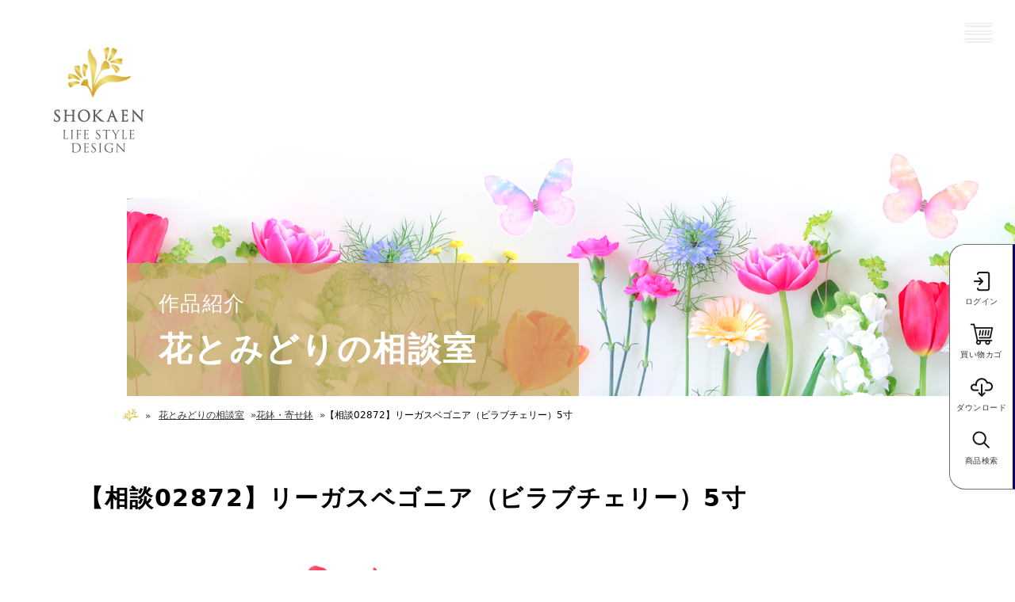

--- FILE ---
content_type: text/html; charset=UTF-8
request_url: https://www.shokaen.com/consultation/02872/
body_size: 21927
content:
<!doctype html>
<html lang="ja">
<head>


<!-- Google Tag Manager-->
<script>(function(w,d,s,l,i){w[l]=w[l]||[];w[l].push({'gtm.start':
new Date().getTime(),event:'gtm.js'});var f=d.getElementsByTagName(s)[0],
j=d.createElement(s),dl=l!='dataLayer'?'&l='+l:'';j.async=true;j.src=
'https://www.googletagmanager.com/gtm.js?id='+i+dl;f.parentNode.insertBefore(j,f);
})(window,document,'script','dataLayer','GTM-WSKVRXF');</script>
<!-- End Google Tag Manager -->


	<meta charset="UTF-8" />
	<meta name="viewport" content="width=device-width, initial-scale=1">
	<meta http-equiv="Content-Security-Policy" content="upgrade-insecure-requests">
	<link rel="profile" href="https://gmpg.org/xfn/11" />
	<link href="//fonts.googleapis.com/earlyaccess/hannari.css" rel="stylesheet">
	<link rel="apple-touch-icon" href="https://www.shokaen.com/cms/wp-content/themes/shokaen_theme/assets/images/favicon.ico" type="image/x-icon">
	<link rel="icon" href="https://www.shokaen.com/cms/wp-content/themes/shokaen_theme/assets/images/favicon.ico" type="image/x-icon">
	<link rel="stylesheet" href="https://www.shokaen.com/cms/wp-content/themes/shokaen_theme/assets/css/reset.css">
	<link rel="stylesheet" href="//cdn.jsdelivr.net/npm/slick-carousel@1.8.1/slick/slick.css">
	<link rel="stylesheet" href="https://www.shokaen.com/cms/wp-content/themes/shokaen_theme/assets/css/style.css">
	<!-- <script type='text/javascript' src='https://www.shokaen.com/cms/wp-content/themes/shokaen_theme/assets/js/sstorefront_api.js' defer charset="UTF-8"></script>
	 --><meta name='robots' content='index, follow, max-image-preview:large, max-snippet:-1, max-video-preview:-1' />
	<style>img:is([sizes="auto" i], [sizes^="auto," i]) { contain-intrinsic-size: 3000px 1500px }</style>
	
	<!-- This site is optimized with the Yoast SEO plugin v24.5 - https://yoast.com/wordpress/plugins/seo/ -->
	<title>【相談02872】リーガスベゴニア（ビラブチェリー）5寸 - 正花園</title>
	<link rel="canonical" href="https://www.shokaen.com/consultation/02872/" />
	<meta property="og:locale" content="ja_JP" />
	<meta property="og:type" content="article" />
	<meta property="og:title" content="【相談02872】リーガスベゴニア（ビラブチェリー）5寸 - 正花園" />
	<meta property="og:url" content="https://www.shokaen.com/consultation/02872/" />
	<meta property="og:site_name" content="株式会社正花園" />
	<meta property="article:modified_time" content="2023-05-10T06:34:35+00:00" />
	<meta property="og:image" content="https://www.shokaen.com/cms/wp-content/uploads/2023/05/相談02872-1リーガスベゴニア（ビラブチェリー）5寸.jpg" />
	<meta property="og:image:width" content="800" />
	<meta property="og:image:height" content="600" />
	<meta property="og:image:type" content="image/jpeg" />
	<meta name="twitter:card" content="summary_large_image" />
	<script type="application/ld+json" class="yoast-schema-graph">{"@context":"https://schema.org","@graph":[{"@type":"WebPage","@id":"https://www.shokaen.com/consultation/02872/","url":"https://www.shokaen.com/consultation/02872/","name":"【相談02872】リーガスベゴニア（ビラブチェリー）5寸 - 正花園","isPartOf":{"@id":"https://www.shokaen.com/#website"},"primaryImageOfPage":{"@id":"https://www.shokaen.com/consultation/02872/#primaryimage"},"image":{"@id":"https://www.shokaen.com/consultation/02872/#primaryimage"},"thumbnailUrl":"https://www.shokaen.com/cms/wp-content/uploads/2023/05/相談02872-1リーガスベゴニア（ビラブチェリー）5寸.jpg","datePublished":"2023-05-10T06:34:34+00:00","dateModified":"2023-05-10T06:34:35+00:00","breadcrumb":{"@id":"https://www.shokaen.com/consultation/02872/#breadcrumb"},"inLanguage":"ja","potentialAction":[{"@type":"ReadAction","target":["https://www.shokaen.com/consultation/02872/"]}]},{"@type":"ImageObject","inLanguage":"ja","@id":"https://www.shokaen.com/consultation/02872/#primaryimage","url":"https://www.shokaen.com/cms/wp-content/uploads/2023/05/相談02872-1リーガスベゴニア（ビラブチェリー）5寸.jpg","contentUrl":"https://www.shokaen.com/cms/wp-content/uploads/2023/05/相談02872-1リーガスベゴニア（ビラブチェリー）5寸.jpg","width":800,"height":600,"caption":"相談02872-1リーガスベゴニア（ビラブチェリー）5寸"},{"@type":"BreadcrumbList","@id":"https://www.shokaen.com/consultation/02872/#breadcrumb","itemListElement":[{"@type":"ListItem","position":1,"name":"Home","item":"https://www.shokaen.com/"},{"@type":"ListItem","position":2,"name":"花とみどりの相談室","item":"/consultation/"},{"@type":"ListItem","position":3,"name":"花鉢・寄せ鉢","item":"https://www.shokaen.com/consultation/consal_cat/flowerbowl/"},{"@type":"ListItem","position":4,"name":"【相談02872】リーガスベゴニア（ビラブチェリー）5寸"}]},{"@type":"WebSite","@id":"https://www.shokaen.com/#website","url":"https://www.shokaen.com/","name":"石川県金沢市の花屋｜正花園","description":"石川県金沢市の 花屋・フラワーショップです。フラワーギフトの世界へようこそ正花園は贈りものを「特別」に変える花屋です。","publisher":{"@id":"https://www.shokaen.com/#organization"},"potentialAction":[{"@type":"SearchAction","target":{"@type":"EntryPoint","urlTemplate":"https://www.shokaen.com/?s={search_term_string}"},"query-input":{"@type":"PropertyValueSpecification","valueRequired":true,"valueName":"search_term_string"}}],"inLanguage":"ja"},{"@type":"Organization","@id":"https://www.shokaen.com/#organization","name":"正花園","url":"https://www.shokaen.com/","logo":{"@type":"ImageObject","inLanguage":"ja","@id":"https://www.shokaen.com/#/schema/logo/image/","url":"https://shokaen.com/cms/wp-content/uploads/2022/01/ShokaenLogo.jpg","contentUrl":"https://shokaen.com/cms/wp-content/uploads/2022/01/ShokaenLogo.jpg","width":1000,"height":1000,"caption":"正花園"},"image":{"@id":"https://www.shokaen.com/#/schema/logo/image/"}}]}</script>
	<!-- / Yoast SEO plugin. -->


<link rel='dns-prefetch' href='//ajax.googleapis.com' />
<link rel='dns-prefetch' href='//www.googletagmanager.com' />
<link rel='dns-prefetch' href='//code.jquery.com' />
<link rel='dns-prefetch' href='//cdn.jsdelivr.net' />
<link rel='dns-prefetch' href='//sdks.shopifycdn.com' />
<link rel="alternate" type="application/rss+xml" title="株式会社正花園 &raquo; フィード" href="https://www.shokaen.com/feed/" />
<script type="text/javascript">
/* <![CDATA[ */
window._wpemojiSettings = {"baseUrl":"https:\/\/s.w.org\/images\/core\/emoji\/16.0.1\/72x72\/","ext":".png","svgUrl":"https:\/\/s.w.org\/images\/core\/emoji\/16.0.1\/svg\/","svgExt":".svg","source":{"concatemoji":"https:\/\/www.shokaen.com\/cms\/wp-includes\/js\/wp-emoji-release.min.js?ver=6.8.2"}};
/*! This file is auto-generated */
!function(s,n){var o,i,e;function c(e){try{var t={supportTests:e,timestamp:(new Date).valueOf()};sessionStorage.setItem(o,JSON.stringify(t))}catch(e){}}function p(e,t,n){e.clearRect(0,0,e.canvas.width,e.canvas.height),e.fillText(t,0,0);var t=new Uint32Array(e.getImageData(0,0,e.canvas.width,e.canvas.height).data),a=(e.clearRect(0,0,e.canvas.width,e.canvas.height),e.fillText(n,0,0),new Uint32Array(e.getImageData(0,0,e.canvas.width,e.canvas.height).data));return t.every(function(e,t){return e===a[t]})}function u(e,t){e.clearRect(0,0,e.canvas.width,e.canvas.height),e.fillText(t,0,0);for(var n=e.getImageData(16,16,1,1),a=0;a<n.data.length;a++)if(0!==n.data[a])return!1;return!0}function f(e,t,n,a){switch(t){case"flag":return n(e,"\ud83c\udff3\ufe0f\u200d\u26a7\ufe0f","\ud83c\udff3\ufe0f\u200b\u26a7\ufe0f")?!1:!n(e,"\ud83c\udde8\ud83c\uddf6","\ud83c\udde8\u200b\ud83c\uddf6")&&!n(e,"\ud83c\udff4\udb40\udc67\udb40\udc62\udb40\udc65\udb40\udc6e\udb40\udc67\udb40\udc7f","\ud83c\udff4\u200b\udb40\udc67\u200b\udb40\udc62\u200b\udb40\udc65\u200b\udb40\udc6e\u200b\udb40\udc67\u200b\udb40\udc7f");case"emoji":return!a(e,"\ud83e\udedf")}return!1}function g(e,t,n,a){var r="undefined"!=typeof WorkerGlobalScope&&self instanceof WorkerGlobalScope?new OffscreenCanvas(300,150):s.createElement("canvas"),o=r.getContext("2d",{willReadFrequently:!0}),i=(o.textBaseline="top",o.font="600 32px Arial",{});return e.forEach(function(e){i[e]=t(o,e,n,a)}),i}function t(e){var t=s.createElement("script");t.src=e,t.defer=!0,s.head.appendChild(t)}"undefined"!=typeof Promise&&(o="wpEmojiSettingsSupports",i=["flag","emoji"],n.supports={everything:!0,everythingExceptFlag:!0},e=new Promise(function(e){s.addEventListener("DOMContentLoaded",e,{once:!0})}),new Promise(function(t){var n=function(){try{var e=JSON.parse(sessionStorage.getItem(o));if("object"==typeof e&&"number"==typeof e.timestamp&&(new Date).valueOf()<e.timestamp+604800&&"object"==typeof e.supportTests)return e.supportTests}catch(e){}return null}();if(!n){if("undefined"!=typeof Worker&&"undefined"!=typeof OffscreenCanvas&&"undefined"!=typeof URL&&URL.createObjectURL&&"undefined"!=typeof Blob)try{var e="postMessage("+g.toString()+"("+[JSON.stringify(i),f.toString(),p.toString(),u.toString()].join(",")+"));",a=new Blob([e],{type:"text/javascript"}),r=new Worker(URL.createObjectURL(a),{name:"wpTestEmojiSupports"});return void(r.onmessage=function(e){c(n=e.data),r.terminate(),t(n)})}catch(e){}c(n=g(i,f,p,u))}t(n)}).then(function(e){for(var t in e)n.supports[t]=e[t],n.supports.everything=n.supports.everything&&n.supports[t],"flag"!==t&&(n.supports.everythingExceptFlag=n.supports.everythingExceptFlag&&n.supports[t]);n.supports.everythingExceptFlag=n.supports.everythingExceptFlag&&!n.supports.flag,n.DOMReady=!1,n.readyCallback=function(){n.DOMReady=!0}}).then(function(){return e}).then(function(){var e;n.supports.everything||(n.readyCallback(),(e=n.source||{}).concatemoji?t(e.concatemoji):e.wpemoji&&e.twemoji&&(t(e.twemoji),t(e.wpemoji)))}))}((window,document),window._wpemojiSettings);
/* ]]> */
</script>
<style id='wp-emoji-styles-inline-css' type='text/css'>

	img.wp-smiley, img.emoji {
		display: inline !important;
		border: none !important;
		box-shadow: none !important;
		height: 1em !important;
		width: 1em !important;
		margin: 0 0.07em !important;
		vertical-align: -0.1em !important;
		background: none !important;
		padding: 0 !important;
	}
</style>
<link rel='stylesheet' id='wp-block-library-css' href='https://www.shokaen.com/cms/wp-includes/css/dist/block-library/style.min.css?ver=6.8.2' type='text/css' media='all' />
<style id='classic-theme-styles-inline-css' type='text/css'>
/*! This file is auto-generated */
.wp-block-button__link{color:#fff;background-color:#32373c;border-radius:9999px;box-shadow:none;text-decoration:none;padding:calc(.667em + 2px) calc(1.333em + 2px);font-size:1.125em}.wp-block-file__button{background:#32373c;color:#fff;text-decoration:none}
</style>
<link rel='stylesheet' id='woocommerce-add-to-cart-form-style-css' href='https://www.shokaen.com/cms/wp-content/plugins/woocommerce/assets/client/blocks/woocommerce/add-to-cart-form-style.css?ver=6.8.2' type='text/css' media='all' />
<style id='woocommerce-product-button-style-inline-css' type='text/css'>
.wp-block-button.wc-block-components-product-button{align-items:center;display:flex;flex-direction:column;gap:12px;justify-content:center;white-space:normal;word-break:break-word}.wp-block-button.wc-block-components-product-button.is-style-outline .wp-block-button__link{border:2px solid}.wp-block-button.wc-block-components-product-button.is-style-outline .wp-block-button__link:not(.has-text-color){color:currentColor}.wp-block-button.wc-block-components-product-button.is-style-outline .wp-block-button__link:not(.has-background){background-color:transparent;background-image:none}.wp-block-button.wc-block-components-product-button.has-custom-width .wp-block-button__link{box-sizing:border-box}.wp-block-button.wc-block-components-product-button.wp-block-button__width-25 .wp-block-button__link{width:25%}.wp-block-button.wc-block-components-product-button.wp-block-button__width-50 .wp-block-button__link{width:50%}.wp-block-button.wc-block-components-product-button.wp-block-button__width-75 .wp-block-button__link{width:75%}.wp-block-button.wc-block-components-product-button.wp-block-button__width-100 .wp-block-button__link{width:100%}.wp-block-button.wc-block-components-product-button .wp-block-button__link{display:inline-flex;font-size:1em;justify-content:center;text-align:center;white-space:normal;width:auto;word-break:break-word}.wp-block-button.wc-block-components-product-button a[hidden]{display:none}@keyframes slideOut{0%{transform:translateY(0)}to{transform:translateY(-100%)}}@keyframes slideIn{0%{opacity:0;transform:translateY(90%)}to{opacity:1;transform:translate(0)}}.wp-block-button.wc-block-components-product-button.align-left{align-items:flex-start}.wp-block-button.wc-block-components-product-button.align-right{align-items:flex-end}.wp-block-button.wc-block-components-product-button .wc-block-components-product-button__button{align-items:center;border-style:none;display:inline-flex;justify-content:center;line-height:inherit;overflow:hidden;white-space:normal;word-break:break-word}.wp-block-button.wc-block-components-product-button .wc-block-components-product-button__button span.wc-block-slide-out{animation:slideOut .1s linear 1 normal forwards}.wp-block-button.wc-block-components-product-button .wc-block-components-product-button__button span.wc-block-slide-in{animation:slideIn .1s linear 1 normal}.wp-block-button.wc-block-components-product-button .wc-block-components-product-button__button--placeholder{background-color:currentColor!important;border:0!important;border-radius:.25rem;box-shadow:none;color:currentColor!important;display:block;line-height:1;max-width:100%!important;min-height:3em;min-width:8em;opacity:.15;outline:0!important;overflow:hidden!important;pointer-events:none;position:relative!important;width:100%;z-index:1}.wp-block-button.wc-block-components-product-button .wc-block-components-product-button__button--placeholder>*{visibility:hidden}.wp-block-button.wc-block-components-product-button .wc-block-components-product-button__button--placeholder:after{animation:loading__animation 1.5s ease-in-out infinite;background-image:linear-gradient(90deg,currentColor,hsla(0,0%,96%,.302),currentColor);background-repeat:no-repeat;content:" ";display:block;height:100%;left:0;position:absolute;right:0;top:0;transform:translateX(-100%)}@keyframes loading__animation{to{transform:translateX(100%)}}@media screen and (prefers-reduced-motion:reduce){.wp-block-button.wc-block-components-product-button .wc-block-components-product-button__button--placeholder{animation:none}}.wc-block-all-products .wp-block-button.wc-block-components-product-button{margin-bottom:12px}.theme-twentytwentyone .editor-styles-wrapper .wc-block-components-product-button .wp-block-button__link{background-color:var(--button--color-background);border-color:var(--button--color-background);color:var(--button--color-text)}

</style>
<style id='woocommerce-product-collection-style-inline-css' type='text/css'>
.wp-block-woocommerce-product-collection .wc-block-components-product-stock-indicator{text-align:center}.wc-block-components-notice-banner .wc-block-components-button.wc-block-components-notice-banner__dismiss[hidden]{display:none}

</style>
<style id='woocommerce-product-filters-style-inline-css' type='text/css'>
:where(.wc-block-product-filters){--top-padding:var(--wp-admin--admin-bar--height);display:inline-flex}@media(max-width:782px){:where(.wc-block-product-filters){--top-padding:var(--adminbar-mobile-padding,0)}}:where(.wc-block-product-filters) .wc-block-product-filters__close-overlay,:where(.wc-block-product-filters) .wc-block-product-filters__open-overlay{align-items:center;background:transparent;border:transparent;color:inherit;display:flex;font-size:.875em;padding:0}:where(.wc-block-product-filters) .wc-block-product-filters__close-overlay svg,:where(.wc-block-product-filters) .wc-block-product-filters__open-overlay svg{fill:currentColor}:where(.wc-block-product-filters) .wc-block-product-filters__close-overlay span,:where(.wc-block-product-filters) .wc-block-product-filters__open-overlay span{padding:0 5px}:where(.wc-block-product-filters) .wc-block-product-filters__open-overlay svg{height:var(--wc-product-filters-overlay-icon-size,1.5em);width:var(--wc-product-filters-overlay-icon-size,1.5em)}:where(.wc-block-product-filters) .wc-block-product-filters__overlay{background-color:transparent;inset:0;pointer-events:none;position:fixed;top:var(--top-padding);transition:background-color .5s;z-index:9999}:where(.wc-block-product-filters) .wc-block-product-filters__overlay-wrapper{height:100%;position:relative;width:100%}:where(.wc-block-product-filters) .wc-block-product-filters__overlay-dialog{background-color:var(--wc-product-filters-overlay-background-color,var(--wc-product-filters-background-color,var(--wp--preset--color--base,#fff)));color:var(--wc-product-filters-overlay-text-color,var(--wc-product-filters-text-color,var(--wp--preset--color--base,#111)));display:flex!important;flex-direction:column;gap:var(--wp--preset--spacing--40);inset:0;max-height:100%;position:absolute;transform:translateY(100vh);transition:none}:where(.wc-block-product-filters) .wc-block-product-filters__overlay-header{display:flex;flex-flow:row-reverse;padding:var(--wp--preset--spacing--30) var(--wp--preset--spacing--40) 0}:where(.wc-block-product-filters) .wc-block-product-filters__overlay-content{display:flex;flex-direction:column;flex-grow:1;gap:var(--wc-product-filter-block-spacing,var(--wp--style--block-gap,1.2rem));overflow-y:scroll;padding:0 var(--wp--preset--spacing--40)}:where(.wc-block-product-filters) .wc-block-product-filters__overlay-content>:first-child{margin-top:0}:where(.wc-block-product-filters) .wc-block-product-filters__overlay-footer{box-shadow:0 -4px 8px 0 rgba(0,0,0,.102);padding:var(--wp--preset--spacing--30) var(--wp--preset--spacing--40)}:where(.wc-block-product-filters) .wc-block-product-filters__apply{width:100%}:where(.wc-block-product-filters).is-overlay-opened .wc-block-product-filters__overlay{background-color:rgba(95,95,95,.35);pointer-events:auto;z-index:9999}:where(.wc-block-product-filters).is-overlay-opened .wc-block-product-filters__overlay-dialog{color:var(--wc-product-filters-overlay-color,inherit);transform:translateY(0);transition:transform .5s}@media(min-width:601px){:where(.wc-block-product-filters),:where(.wc-block-product-filters).is-overlay-opened{display:flex}:where(.wc-block-product-filters) .wc-block-product-filters__open-overlay,:where(.wc-block-product-filters) .wc-block-product-filters__overlay-footer,:where(.wc-block-product-filters) .wc-block-product-filters__overlay-header,:where(.wc-block-product-filters).is-overlay-opened .wc-block-product-filters__open-overlay,:where(.wc-block-product-filters).is-overlay-opened .wc-block-product-filters__overlay-footer,:where(.wc-block-product-filters).is-overlay-opened .wc-block-product-filters__overlay-header{display:none}:where(.wc-block-product-filters) .wc-block-product-filters__overlay,:where(.wc-block-product-filters).is-overlay-opened .wc-block-product-filters__overlay{background:inherit;color:inherit;inset:0;pointer-events:auto;position:relative;transition:none}:where(.wc-block-product-filters) .wc-block-product-filters__overlay-wrapper,:where(.wc-block-product-filters).is-overlay-opened .wc-block-product-filters__overlay-wrapper{background:inherit;color:inherit;height:auto;width:auto}:where(.wc-block-product-filters) .wc-block-product-filters__overlay-dialog,:where(.wc-block-product-filters).is-overlay-opened .wc-block-product-filters__overlay-dialog{background:inherit;color:inherit;position:relative;transform:none}:where(.wc-block-product-filters) .wc-block-product-filters__overlay-content,:where(.wc-block-product-filters).is-overlay-opened .wc-block-product-filters__overlay-content{background:inherit;color:inherit;flex-grow:1;overflow:visible;padding:0}}@media(max-width:600px){:where(.wc-block-product-filters) .wc-block-product-filters__overlay-content .wp-block-group{display:block}:where(.wc-block-product-filters) .wc-block-product-filters__overlay-content .wp-block-group>div{margin:20px 0}}.wc-block-product-filter--hidden{display:none}

</style>
<link rel='stylesheet' id='woocommerce-product-filter-price-slider-style-css' href='https://www.shokaen.com/cms/wp-content/plugins/woocommerce/assets/client/blocks/woocommerce/product-filter-price-slider-style.css?ver=6.8.2' type='text/css' media='all' />
<style id='woocommerce-product-filter-removable-chips-style-inline-css' type='text/css'>
.wc-block-product-filter-removable-chips.is-vertical .wc-block-product-filter-removable-chips__items{flex-direction:column}.wc-block-product-filter-removable-chips.is-content-justification-center .wc-block-product-filter-removable-chips__items{justify-content:center}.wc-block-product-filter-removable-chips.is-content-justification-right .wc-block-product-filter-removable-chips__items{justify-content:flex-end}.wc-block-product-filter-removable-chips.is-content-justification-space-between .wc-block-product-filter-removable-chips__items{justify-content:space-between}.wc-block-product-filter-removable-chips.is-horizontal .wc-block-product-filter-removable-chips__items{width:100%}.wc-block-product-filter-removable-chips__items{color:var(--wc-product-filter-removable-chips-text,currentColor);display:inline-flex;flex-wrap:wrap;gap:4px;list-style:none;margin:0;padding:0}.wc-block-product-filter-removable-chips__items .wc-block-product-filter-removable-chips__item{align-items:center;appearance:none;background:var(--wc-product-filter-removable-chips-background,transparent);border:1px solid var(--wc-product-filter-removable-chips-border,color-mix(in srgb,currentColor 20%,transparent));border-radius:2px;display:flex;font-size:.875em;gap:8px;justify-content:space-between;padding:.25em .75em}.wc-block-product-filter-removable-chips__items .wc-block-product-filter-removable-chips__item .wc-block-product-filter-removable-chips__remove{align-items:center;background-color:transparent;border:none;color:var(--wc-product-filter-removable-chips-text,currentColor);cursor:pointer;display:flex;margin:0;padding:0}.wc-block-product-filter-removable-chips__items .wc-block-product-filter-removable-chips__item .wc-block-product-filter-removable-chips__remove .wc-block-product-filter-removable-chips__remove-icon{fill:currentColor}

</style>
<style id='woocommerce-product-filter-checkbox-list-style-inline-css' type='text/css'>
.wc-block-product-filter-checkbox-list__list{list-style:none outside;margin:0;padding:0}.wc-block-product-filter-checkbox-list__label{align-items:center;display:inline-flex;gap:.625em}.wc-block-product-filter-checkbox-list__item .wc-block-product-filter-checkbox-list__label{margin-bottom:0}:where(.wc-block-product-filter-checkbox-list__input-wrapper){display:block;position:relative}.wc-block-product-filter-checkbox-list__input-wrapper:before{background:currentColor;border-radius:2px;content:"";height:1em;left:0;opacity:.1;pointer-events:none;position:absolute;top:0;width:1em}.has-option-element-color .wc-block-product-filter-checkbox-list__input-wrapper:before{display:none}input[type=checkbox].wc-block-product-filter-checkbox-list__input{appearance:none;background:var(--wc-product-filter-checkbox-list-option-element,transparent);border:1px solid var(--wc-product-filter-checkbox-list-option-element-border,transparent);border-radius:2px;color:inherit;cursor:pointer;display:block;font-size:inherit;height:1em;margin:0;width:1em}input[type=checkbox].wc-block-product-filter-checkbox-list__input:focus{outline-color:var(--wc-product-filter-checkbox-list-option-element-border,currentColor);outline-width:1px}svg.wc-block-product-filter-checkbox-list__mark{box-sizing:border-box;color:var(--wc-product-filter-checkbox-list-option-element-selected,currentColor);display:none;height:1em;left:0;padding:.2em;position:absolute;top:0;width:1em}input[type=checkbox].wc-block-product-filter-checkbox-list__input:checked:after,input[type=checkbox].wc-block-product-filter-checkbox-list__input:checked:before{content:none}input[type=checkbox].wc-block-product-filter-checkbox-list__input:checked+.wc-block-product-filter-checkbox-list__mark{display:block;pointer-events:none}:where(.wc-block-product-filter-checkbox-list__text-wrapper){align-items:center;display:inline-flex;font-size:.875em;gap:4px}.wc-block-product-filter-checkbox-list__show-more{appearance:none;background:transparent;border:none;font-family:inherit;padding:0;text-decoration:underline}

</style>
<style id='woocommerce-product-filter-chips-style-inline-css' type='text/css'>
:where(.wc-block-product-filter-chips__items){display:flex;flex-wrap:wrap;gap:4px}.wc-block-product-filter-chips__item{appearance:none;background:transparent;border:1px solid color-mix(in srgb,currentColor 20%,transparent);border-radius:2px;color:var(--wc-product-filter-chips-text,currentColor);cursor:pointer;font-family:inherit;font-size:.875em;padding:4px 8px}.has-chip-text-color .wc-block-product-filter-chips__item{color:var(--wc-product-filter-chips-text)}.has-chip-background-color .wc-block-product-filter-chips__item{background:var(--wc-product-filter-chips-background)}.has-chip-border-color .wc-block-product-filter-chips__item{border-color:var(--wc-product-filter-chips-border)}.wc-block-product-filter-chips__item[aria-checked=true]{background:currentColor}.has-selected-chip-text-color .wc-block-product-filter-chips__item[aria-checked=true]{color:var(--wc-product-filter-chips-selected-text)}.has-selected-chip-background-color .wc-block-product-filter-chips__item[aria-checked=true]{background:var(--wc-product-filter-chips-selected-background)}.has-selected-chip-border-color .wc-block-product-filter-chips__item[aria-checked=true]{border-color:var(--wc-product-filter-chips-selected-border)}:where(.wc-block-product-filter-chips__label){align-items:center;display:inline-flex;gap:4px}.wc-block-product-filter-chips:not(.has-selected-chip-text-color) .wc-block-product-filter-chips__item[aria-checked=true]>.wc-block-product-filter-chips__label{filter:invert(100%)}.wc-block-product-filter-chips__show-more{appearance:none;background:transparent;border:none;font-family:inherit;padding:0;text-decoration:underline}

</style>
<link rel='stylesheet' id='woocommerce-product-gallery-style-css' href='https://www.shokaen.com/cms/wp-content/plugins/woocommerce/assets/client/blocks/woocommerce/product-gallery-style.css?ver=6.8.2' type='text/css' media='all' />
<style id='woocommerce-product-template-style-inline-css' type='text/css'>
.wc-block-product-template{list-style:none;margin-bottom:0;margin-top:0;max-width:100%;padding:0}.wc-block-product-template.wc-block-product-template{background:none}.wc-block-product-template.is-flex-container{display:flex;flex-direction:row;flex-wrap:wrap;gap:1.25em}.wc-block-product-template.is-flex-container>li{list-style:none;margin:0;width:100%}@media(min-width:600px){.wc-block-product-template.is-flex-container.is-flex-container.columns-2>li{width:calc(50% - .625em)}.wc-block-product-template.is-flex-container.is-flex-container.columns-3>li{width:calc(33.33333% - .83333em)}.wc-block-product-template.is-flex-container.is-flex-container.columns-4>li{width:calc(25% - .9375em)}.wc-block-product-template.is-flex-container.is-flex-container.columns-5>li{width:calc(20% - 1em)}.wc-block-product-template.is-flex-container.is-flex-container.columns-6>li{width:calc(16.66667% - 1.04167em)}}.wc-block-product-template__responsive{grid-gap:1.25em;display:grid}.wc-block-product-template__responsive.columns-2{grid-template-columns:repeat(auto-fill,minmax(max(150px,calc(50% - .625em)),1fr))}.wc-block-product-template__responsive.columns-3{grid-template-columns:repeat(auto-fill,minmax(max(150px,calc(33.33333% - .83333em)),1fr))}.wc-block-product-template__responsive.columns-4{grid-template-columns:repeat(auto-fill,minmax(max(150px,calc(25% - .9375em)),1fr))}.wc-block-product-template__responsive.columns-5{grid-template-columns:repeat(auto-fill,minmax(max(150px,calc(20% - 1em)),1fr))}.wc-block-product-template__responsive.columns-6{grid-template-columns:repeat(auto-fill,minmax(max(150px,calc(16.66667% - 1.04167em)),1fr))}.wc-block-product-template__responsive>li{margin-block-start:0}:where(.wc-block-product-template .wc-block-product)>:not(:last-child){margin-bottom:.75rem;margin-top:0}.is-product-collection-layout-list .wc-block-product:not(:last-child){margin-bottom:1.2rem}

</style>
<style id='global-styles-inline-css' type='text/css'>
:root{--wp--preset--aspect-ratio--square: 1;--wp--preset--aspect-ratio--4-3: 4/3;--wp--preset--aspect-ratio--3-4: 3/4;--wp--preset--aspect-ratio--3-2: 3/2;--wp--preset--aspect-ratio--2-3: 2/3;--wp--preset--aspect-ratio--16-9: 16/9;--wp--preset--aspect-ratio--9-16: 9/16;--wp--preset--color--black: #000000;--wp--preset--color--cyan-bluish-gray: #abb8c3;--wp--preset--color--white: #ffffff;--wp--preset--color--pale-pink: #f78da7;--wp--preset--color--vivid-red: #cf2e2e;--wp--preset--color--luminous-vivid-orange: #ff6900;--wp--preset--color--luminous-vivid-amber: #fcb900;--wp--preset--color--light-green-cyan: #7bdcb5;--wp--preset--color--vivid-green-cyan: #00d084;--wp--preset--color--pale-cyan-blue: #8ed1fc;--wp--preset--color--vivid-cyan-blue: #0693e3;--wp--preset--color--vivid-purple: #9b51e0;--wp--preset--gradient--vivid-cyan-blue-to-vivid-purple: linear-gradient(135deg,rgba(6,147,227,1) 0%,rgb(155,81,224) 100%);--wp--preset--gradient--light-green-cyan-to-vivid-green-cyan: linear-gradient(135deg,rgb(122,220,180) 0%,rgb(0,208,130) 100%);--wp--preset--gradient--luminous-vivid-amber-to-luminous-vivid-orange: linear-gradient(135deg,rgba(252,185,0,1) 0%,rgba(255,105,0,1) 100%);--wp--preset--gradient--luminous-vivid-orange-to-vivid-red: linear-gradient(135deg,rgba(255,105,0,1) 0%,rgb(207,46,46) 100%);--wp--preset--gradient--very-light-gray-to-cyan-bluish-gray: linear-gradient(135deg,rgb(238,238,238) 0%,rgb(169,184,195) 100%);--wp--preset--gradient--cool-to-warm-spectrum: linear-gradient(135deg,rgb(74,234,220) 0%,rgb(151,120,209) 20%,rgb(207,42,186) 40%,rgb(238,44,130) 60%,rgb(251,105,98) 80%,rgb(254,248,76) 100%);--wp--preset--gradient--blush-light-purple: linear-gradient(135deg,rgb(255,206,236) 0%,rgb(152,150,240) 100%);--wp--preset--gradient--blush-bordeaux: linear-gradient(135deg,rgb(254,205,165) 0%,rgb(254,45,45) 50%,rgb(107,0,62) 100%);--wp--preset--gradient--luminous-dusk: linear-gradient(135deg,rgb(255,203,112) 0%,rgb(199,81,192) 50%,rgb(65,88,208) 100%);--wp--preset--gradient--pale-ocean: linear-gradient(135deg,rgb(255,245,203) 0%,rgb(182,227,212) 50%,rgb(51,167,181) 100%);--wp--preset--gradient--electric-grass: linear-gradient(135deg,rgb(202,248,128) 0%,rgb(113,206,126) 100%);--wp--preset--gradient--midnight: linear-gradient(135deg,rgb(2,3,129) 0%,rgb(40,116,252) 100%);--wp--preset--font-size--small: 13px;--wp--preset--font-size--medium: 20px;--wp--preset--font-size--large: 36px;--wp--preset--font-size--x-large: 42px;--wp--preset--spacing--20: 0.44rem;--wp--preset--spacing--30: 0.67rem;--wp--preset--spacing--40: 1rem;--wp--preset--spacing--50: 1.5rem;--wp--preset--spacing--60: 2.25rem;--wp--preset--spacing--70: 3.38rem;--wp--preset--spacing--80: 5.06rem;--wp--preset--shadow--natural: 6px 6px 9px rgba(0, 0, 0, 0.2);--wp--preset--shadow--deep: 12px 12px 50px rgba(0, 0, 0, 0.4);--wp--preset--shadow--sharp: 6px 6px 0px rgba(0, 0, 0, 0.2);--wp--preset--shadow--outlined: 6px 6px 0px -3px rgba(255, 255, 255, 1), 6px 6px rgba(0, 0, 0, 1);--wp--preset--shadow--crisp: 6px 6px 0px rgba(0, 0, 0, 1);}:where(.is-layout-flex){gap: 0.5em;}:where(.is-layout-grid){gap: 0.5em;}body .is-layout-flex{display: flex;}.is-layout-flex{flex-wrap: wrap;align-items: center;}.is-layout-flex > :is(*, div){margin: 0;}body .is-layout-grid{display: grid;}.is-layout-grid > :is(*, div){margin: 0;}:where(.wp-block-columns.is-layout-flex){gap: 2em;}:where(.wp-block-columns.is-layout-grid){gap: 2em;}:where(.wp-block-post-template.is-layout-flex){gap: 1.25em;}:where(.wp-block-post-template.is-layout-grid){gap: 1.25em;}.has-black-color{color: var(--wp--preset--color--black) !important;}.has-cyan-bluish-gray-color{color: var(--wp--preset--color--cyan-bluish-gray) !important;}.has-white-color{color: var(--wp--preset--color--white) !important;}.has-pale-pink-color{color: var(--wp--preset--color--pale-pink) !important;}.has-vivid-red-color{color: var(--wp--preset--color--vivid-red) !important;}.has-luminous-vivid-orange-color{color: var(--wp--preset--color--luminous-vivid-orange) !important;}.has-luminous-vivid-amber-color{color: var(--wp--preset--color--luminous-vivid-amber) !important;}.has-light-green-cyan-color{color: var(--wp--preset--color--light-green-cyan) !important;}.has-vivid-green-cyan-color{color: var(--wp--preset--color--vivid-green-cyan) !important;}.has-pale-cyan-blue-color{color: var(--wp--preset--color--pale-cyan-blue) !important;}.has-vivid-cyan-blue-color{color: var(--wp--preset--color--vivid-cyan-blue) !important;}.has-vivid-purple-color{color: var(--wp--preset--color--vivid-purple) !important;}.has-black-background-color{background-color: var(--wp--preset--color--black) !important;}.has-cyan-bluish-gray-background-color{background-color: var(--wp--preset--color--cyan-bluish-gray) !important;}.has-white-background-color{background-color: var(--wp--preset--color--white) !important;}.has-pale-pink-background-color{background-color: var(--wp--preset--color--pale-pink) !important;}.has-vivid-red-background-color{background-color: var(--wp--preset--color--vivid-red) !important;}.has-luminous-vivid-orange-background-color{background-color: var(--wp--preset--color--luminous-vivid-orange) !important;}.has-luminous-vivid-amber-background-color{background-color: var(--wp--preset--color--luminous-vivid-amber) !important;}.has-light-green-cyan-background-color{background-color: var(--wp--preset--color--light-green-cyan) !important;}.has-vivid-green-cyan-background-color{background-color: var(--wp--preset--color--vivid-green-cyan) !important;}.has-pale-cyan-blue-background-color{background-color: var(--wp--preset--color--pale-cyan-blue) !important;}.has-vivid-cyan-blue-background-color{background-color: var(--wp--preset--color--vivid-cyan-blue) !important;}.has-vivid-purple-background-color{background-color: var(--wp--preset--color--vivid-purple) !important;}.has-black-border-color{border-color: var(--wp--preset--color--black) !important;}.has-cyan-bluish-gray-border-color{border-color: var(--wp--preset--color--cyan-bluish-gray) !important;}.has-white-border-color{border-color: var(--wp--preset--color--white) !important;}.has-pale-pink-border-color{border-color: var(--wp--preset--color--pale-pink) !important;}.has-vivid-red-border-color{border-color: var(--wp--preset--color--vivid-red) !important;}.has-luminous-vivid-orange-border-color{border-color: var(--wp--preset--color--luminous-vivid-orange) !important;}.has-luminous-vivid-amber-border-color{border-color: var(--wp--preset--color--luminous-vivid-amber) !important;}.has-light-green-cyan-border-color{border-color: var(--wp--preset--color--light-green-cyan) !important;}.has-vivid-green-cyan-border-color{border-color: var(--wp--preset--color--vivid-green-cyan) !important;}.has-pale-cyan-blue-border-color{border-color: var(--wp--preset--color--pale-cyan-blue) !important;}.has-vivid-cyan-blue-border-color{border-color: var(--wp--preset--color--vivid-cyan-blue) !important;}.has-vivid-purple-border-color{border-color: var(--wp--preset--color--vivid-purple) !important;}.has-vivid-cyan-blue-to-vivid-purple-gradient-background{background: var(--wp--preset--gradient--vivid-cyan-blue-to-vivid-purple) !important;}.has-light-green-cyan-to-vivid-green-cyan-gradient-background{background: var(--wp--preset--gradient--light-green-cyan-to-vivid-green-cyan) !important;}.has-luminous-vivid-amber-to-luminous-vivid-orange-gradient-background{background: var(--wp--preset--gradient--luminous-vivid-amber-to-luminous-vivid-orange) !important;}.has-luminous-vivid-orange-to-vivid-red-gradient-background{background: var(--wp--preset--gradient--luminous-vivid-orange-to-vivid-red) !important;}.has-very-light-gray-to-cyan-bluish-gray-gradient-background{background: var(--wp--preset--gradient--very-light-gray-to-cyan-bluish-gray) !important;}.has-cool-to-warm-spectrum-gradient-background{background: var(--wp--preset--gradient--cool-to-warm-spectrum) !important;}.has-blush-light-purple-gradient-background{background: var(--wp--preset--gradient--blush-light-purple) !important;}.has-blush-bordeaux-gradient-background{background: var(--wp--preset--gradient--blush-bordeaux) !important;}.has-luminous-dusk-gradient-background{background: var(--wp--preset--gradient--luminous-dusk) !important;}.has-pale-ocean-gradient-background{background: var(--wp--preset--gradient--pale-ocean) !important;}.has-electric-grass-gradient-background{background: var(--wp--preset--gradient--electric-grass) !important;}.has-midnight-gradient-background{background: var(--wp--preset--gradient--midnight) !important;}.has-small-font-size{font-size: var(--wp--preset--font-size--small) !important;}.has-medium-font-size{font-size: var(--wp--preset--font-size--medium) !important;}.has-large-font-size{font-size: var(--wp--preset--font-size--large) !important;}.has-x-large-font-size{font-size: var(--wp--preset--font-size--x-large) !important;}
:where(.wp-block-post-template.is-layout-flex){gap: 1.25em;}:where(.wp-block-post-template.is-layout-grid){gap: 1.25em;}
:where(.wp-block-columns.is-layout-flex){gap: 2em;}:where(.wp-block-columns.is-layout-grid){gap: 2em;}
:root :where(.wp-block-pullquote){font-size: 1.5em;line-height: 1.6;}
</style>
<link rel='stylesheet' id='woocommerce-layout-css' href='https://www.shokaen.com/cms/wp-content/plugins/woocommerce/assets/css/woocommerce-layout.css?ver=9.9.4' type='text/css' media='all' />
<link rel='stylesheet' id='woocommerce-smallscreen-css' href='https://www.shokaen.com/cms/wp-content/plugins/woocommerce/assets/css/woocommerce-smallscreen.css?ver=9.9.4' type='text/css' media='only screen and (max-width: 768px)' />
<link rel='stylesheet' id='woocommerce-general-css' href='https://www.shokaen.com/cms/wp-content/plugins/woocommerce/assets/css/woocommerce.css?ver=9.9.4' type='text/css' media='all' />
<style id='woocommerce-inline-inline-css' type='text/css'>
.woocommerce form .form-row .required { visibility: visible; }
</style>
<link rel='stylesheet' id='brands-styles-css' href='https://www.shokaen.com/cms/wp-content/plugins/woocommerce/assets/css/brands.css?ver=9.9.4' type='text/css' media='all' />
<script type="text/javascript" src="https://ajax.googleapis.com/ajax/libs/jquery/3.6.0/jquery.min.js?ver=6.8.2" id="jquery-js"></script>
<script type="text/javascript" id="woocommerce-google-analytics-integration-gtag-js-after">
/* <![CDATA[ */
/* Google Analytics for WooCommerce (gtag.js) */
					window.dataLayer = window.dataLayer || [];
					function gtag(){dataLayer.push(arguments);}
					// Set up default consent state.
					for ( const mode of [{"analytics_storage":"denied","ad_storage":"denied","ad_user_data":"denied","ad_personalization":"denied","region":["AT","BE","BG","HR","CY","CZ","DK","EE","FI","FR","DE","GR","HU","IS","IE","IT","LV","LI","LT","LU","MT","NL","NO","PL","PT","RO","SK","SI","ES","SE","GB","CH"]}] || [] ) {
						gtag( "consent", "default", { "wait_for_update": 500, ...mode } );
					}
					gtag("js", new Date());
					gtag("set", "developer_id.dOGY3NW", true);
					gtag("config", "G-QFP0L29HQV", {"track_404":true,"allow_google_signals":true,"logged_in":false,"linker":{"domains":[],"allow_incoming":false},"custom_map":{"dimension1":"logged_in"}});
/* ]]> */
</script>
<script type="text/javascript" id="print-invoices-packing-slip-labels-for-woocommerce_public-js-extra">
/* <![CDATA[ */
var wf_pklist_params_public = {"show_document_preview":"No","document_access_type":"logged_in","is_user_logged_in":"","msgs":{"invoice_number_prompt_free_order":"\u300c\u7121\u6599\u6ce8\u6587\u306e\u8acb\u6c42\u66f8\u3092\u751f\u6210\u3059\u308b\u300d\u306f\u3001\u8acb\u6c42\u66f8\u8a2d\u5b9a > \u8a73\u7d30\u8a2d\u5b9a\u3067\u7121\u52b9\u306b\u306a\u3063\u3066\u3044\u307e\u3059\u3002\u3053\u306e\u7121\u6599\u6ce8\u6587\u306e\u8acb\u6c42\u66f8\u3092\u751f\u6210\u3057\u3088\u3046\u3068\u3057\u3066\u3044\u307e\u3059\u3002\u7d9a\u884c\u3057\u307e\u3059\u304b?","creditnote_number_prompt":"\u3053\u306e\u6ce8\u6587\u306e\u6255\u3044\u623b\u3057\u306b\u306f\u307e\u3060\u30af\u30ec\u30b8\u30c3\u30c8\u756a\u53f7\u304c\u306a\u3044\u3088\u3046\u3067\u3059\u3002\u624b\u52d5\u3067\u751f\u6210\u3057\u307e\u3059\u304b?","invoice_number_prompt_no_from_addr":"\u30d7\u30e9\u30b0\u30a4\u30f3\u306e\u4e00\u822c\u8a2d\u5b9a\u3067\u300c\u9001\u4fe1\u5143\u30a2\u30c9\u30ec\u30b9\u300d\u3092\u5165\u529b\u3057\u3066\u304f\u3060\u3055\u3044\u3002","invoice_title_prompt":"\u8acb\u6c42\u66f8","invoice_number_prompt":"\u756a\u53f7\u306f\u307e\u3060\u751f\u6210\u3055\u308c\u3066\u3044\u307e\u305b\u3093\u3002\u624b\u52d5\u3067\u751f\u6210\u3057\u307e\u3059\u304b?","pop_dont_show_again":false,"request_error":"\u30ea\u30af\u30a8\u30b9\u30c8\u30a8\u30e9\u30fc\u3002","error_loading_data":"\u30c7\u30fc\u30bf\u306e\u8aad\u307f\u8fbc\u307f\u4e2d\u306b\u30a8\u30e9\u30fc\u304c\u767a\u751f\u3057\u307e\u3057\u305f\u3002","min_value_error":"\u6700\u5c0f\u5024\u306f","generating_document_text":"\u30c9\u30ad\u30e5\u30e1\u30f3\u30c8\u3092\u751f\u6210\u3057\u3066\u3044\u307e\u3059...","new_tab_open_error":"\u65b0\u3057\u3044\u30bf\u30d6\u3092\u958b\u3051\u307e\u305b\u3093\u3067\u3057\u305f\u3002\u30d6\u30e9\u30a6\u30b6\u306e\u8a2d\u5b9a\u3092\u78ba\u8a8d\u3057\u3066\u304f\u3060\u3055\u3044\u3002"}};
/* ]]> */
</script>
<script type="text/javascript" src="https://www.shokaen.com/cms/wp-content/plugins/print-invoices-packing-slip-labels-for-woocommerce/public/js/wf-woocommerce-packing-list-public.js?ver=4.8.3" id="print-invoices-packing-slip-labels-for-woocommerce_public-js"></script>
<script type="text/javascript" src="https://www.shokaen.com/cms/wp-content/plugins/woocommerce/assets/js/jquery-blockui/jquery.blockUI.min.js?ver=2.7.0-wc.9.9.4" id="jquery-blockui-js" defer="defer" data-wp-strategy="defer"></script>
<script type="text/javascript" src="https://www.shokaen.com/cms/wp-content/plugins/woocommerce/assets/js/js-cookie/js.cookie.min.js?ver=2.1.4-wc.9.9.4" id="js-cookie-js" defer="defer" data-wp-strategy="defer"></script>
<script type="text/javascript" id="woocommerce-js-extra">
/* <![CDATA[ */
var woocommerce_params = {"ajax_url":"\/cms\/wp-admin\/admin-ajax.php","wc_ajax_url":"\/?wc-ajax=%%endpoint%%","i18n_password_show":"\u30d1\u30b9\u30ef\u30fc\u30c9\u3092\u8868\u793a","i18n_password_hide":"\u30d1\u30b9\u30ef\u30fc\u30c9\u3092\u96a0\u3059"};
/* ]]> */
</script>
<script type="text/javascript" src="https://www.shokaen.com/cms/wp-content/plugins/woocommerce/assets/js/frontend/woocommerce.min.js?ver=9.9.4" id="woocommerce-js" defer="defer" data-wp-strategy="defer"></script>
<script type="text/javascript" src="//code.jquery.com/ui/1.11.2/jquery-ui.js?ver=6.8.2" id="UI_script-js"></script>
<script type="text/javascript" src="//cdn.jsdelivr.net/npm/slick-carousel@1.8.1/slick/slick.min.js?ver=6.8.2" id="slick_script-js"></script>
<script type="text/javascript" src="//sdks.shopifycdn.com/buy-button/latest/buy-button-storefront.min.js?ver=6.8.2" id="shopifyOrder_script-js"></script>
<link rel="https://api.w.org/" href="https://www.shokaen.com/wp-json/" /><link rel="alternate" title="JSON" type="application/json" href="https://www.shokaen.com/wp-json/wp/v2/consultation/8255" /><link rel="EditURI" type="application/rsd+xml" title="RSD" href="https://www.shokaen.com/cms/xmlrpc.php?rsd" />
<meta name="generator" content="WordPress 6.8.2" />
<meta name="generator" content="WooCommerce 9.9.4" />
<link rel='shortlink' href='https://www.shokaen.com/?p=8255' />
<link rel="alternate" title="oEmbed (JSON)" type="application/json+oembed" href="https://www.shokaen.com/wp-json/oembed/1.0/embed?url=https%3A%2F%2Fwww.shokaen.com%2Fconsultation%2F02872%2F" />
<link rel="alternate" title="oEmbed (XML)" type="text/xml+oembed" href="https://www.shokaen.com/wp-json/oembed/1.0/embed?url=https%3A%2F%2Fwww.shokaen.com%2Fconsultation%2F02872%2F&#038;format=xml" />
<!-- Google site verification - Google for WooCommerce -->
<meta name="google-site-verification" content="L4L1s1CJbt5IK2RtZJypSeh4JSnyCOxHlHv_JxKgxq0" />
	<style type="text/css">
		.mw_wp_form .txt-error {
			display: none;
		}

		.mw_wp_form_error .txt-error {
			display: block;
			color: #E60012;
		}
	</style>
	<script>
		jQuery(function() {
			if ($('.mw_wp_form .error').length) {
				$('.mw_wp_form').addClass('mw_wp_form_error');
			}
		});
	</script>
		<noscript><style>.woocommerce-product-gallery{ opacity: 1 !important; }</style></noscript>
	<style type="text/css">.broken_link, a.broken_link {
	text-decoration: line-through;
}</style><link rel="icon" href="https://www.shokaen.com/cms/wp-content/uploads/2022/06/cropped-fabicon-32x32.png" sizes="32x32" />
<link rel="icon" href="https://www.shokaen.com/cms/wp-content/uploads/2022/06/cropped-fabicon-192x192.png" sizes="192x192" />
<link rel="apple-touch-icon" href="https://www.shokaen.com/cms/wp-content/uploads/2022/06/cropped-fabicon-180x180.png" />
<meta name="msapplication-TileImage" content="https://www.shokaen.com/cms/wp-content/uploads/2022/06/cropped-fabicon-270x270.png" />
</head>

<body class="wp-singular consultation-template-default single single-consultation postid-8255 wp-theme-shokaen_theme theme-shokaen_theme woocommerce-no-js">
<!-- Google Tag Manager (noscript) -->
<noscript><iframe src="https://www.googletagmanager.com/ns.html?id=GTM-WSKVRXF" height="0" width="0" style="display:none;visibility:hidden"></iframe></noscript>
<!-- End Google Tag Manager (noscript) -->
<div class="wraps consultation">
			<header class="site-header" id="header">
		
		<div class="site-header__main">
			<div class="h-logo">
				<h1>
					<a href="https://www.shokaen.com">
						<img src="https://www.shokaen.com/cms/wp-content/themes/shokaen_theme/assets/images/common/logo_tate.png" alt="正花園は、石川県金沢市に拠点を置く花屋・フラワーショップです">
					</a>
				</h1>
			</div>
			<div class="h-menuIcon">
				<img src="https://www.shokaen.com/cms/wp-content/themes/shokaen_theme/assets/images/common/menu.png" alt="" class="open">
				<img src="https://www.shokaen.com/cms/wp-content/themes/shokaen_theme/assets/images/common/menu_close.png" alt="" class="close">
			</div>
			<div class="h-nav">
				<div class="h-nav__main">
					<div class="container">
						<div class="h-nav__logo">
							<a href="https://www.shokaen.com/">
								<img src="https://www.shokaen.com/cms/wp-content/themes/shokaen_theme/assets/images/common/logo_yoko.png" alt="">
							</a>
						</div>
						<div class="_list">
							<div class="_list-items">
								<div class="_list-items__tlt">
									<a href="https://www.shokaen.com/onlineshop">
										<h3>
											ONLINE SHOP
										</h3>
										<span>
											商品のご購入
										</span>
									</a>
								</div>
								<ul>
									<li>
										<a href="https://www.shokaen.com/product_cat/stand_flower/">
											スタンド花
										</a>
									</li>
									<li>
										<a href="https://www.shokaen.com/product_cat/kochoran/">
											胡蝶蘭
										</a>
									</li>
									<li>
										<a href="https://www.shokaen.com/product_cat/osonae_flower/">
											弔花・枕花
										</a>
									</li>
									<li>
										<a href="https://www.shokaen.com/product_cat/plants/">
											観葉植物
										</a>
									</li>
									<li>
										<a href="https://www.shokaen.com/product_cat/bouquet/">
											花束
										</a>
									</li>
									<li>
										<a href="https://www.shokaen.com/product_cat/arrange/">
											アレンジメント
										</a>
									</li>
									<li>
										<a href="https://www.shokaen.com/product_cat/preservedflower/">
											プリザーブドフラワー
										</a>
									</li>
									<li>
										<a href="https://www.shokaen.com/product_cat/fakegreen/">
											造花・人工観葉
										</a>
									</li>
									<li>
										<a href="https://www.shokaen.com/product_cat/other/">
											その他の商品
										</a>
									</li>
								</ul>
							</div>							
							<div class="_list-items">
								<div class="_list-items__tlt">
									<a href="https://www.shokaen.com/company/">
										<h3>
											COMPANY
										</h3>
										<span>
											会社案内
										</span>
									</a>
								</div>
								<ul>
									<li>
										<a href="https://www.shokaen.com/company/shop/">
											店舗情報
										</a>
									</li>
									<li>
										<a href="https://www.shokaen.com/company/group/">
											春香園
										</a>
									</li>
									<li>
										<a href="https://www.shokaen.com/download/">
											ダウンロード
										</a>
									</li>
									<li>
										<a href="https://www.shokaen.com/contact_form/">
											お問い合わせ
										</a>
									</li>
									<li>
										<a href="https://www.shokaen.com/privacy/">
											プライバシーポリシー
										</a>
									</li>
									<li>
										<a href="https://www.shokaen.com/order/">
											特定商取引法に基づく表記
										</a>
									</li>
								</ul>
							</div>

							<div class="_list-items">
								<div class="_list-items__tlt">
									<!-- <a href="https://www.shokaen.com/order/"> -->
										<div class="notlink">
										<h3>
											ORDER
										</h3>
										<span>
											オーダーメイド商品
										</span>
									</div>
									<!-- </a> -->
								</div>
								<ul>
									<li>
										<a href="https://www.shokaen.com/novelty/">
											ノベルティ商品・サービス企画
										</a>
									</li>
									<li>
										<a href="https://www.shokaen.com/bridal/">
											ブライダルフラワー
										</a>
									</li>
									<li>
										<a href="https://www.shokaen.com/kochoran/">
											お祝い花（胡蝶蘭 スタンド花 ホールアレンジ）
										</a>
									</li>
									<li>
										<a href="https://www.shokaen.com/okuyami/">
											お悔やみのお花
										</a>
									</li>
								</ul>
							</div>
							<div class="_list-items">
								<div class="_list-items__tlt">
									<a href="https://www.shokaen.com/efforts/">
										<h3>
											EFFORTS
										</h3>
										<span>
											正花園の取り組み
										</span>
									</a>
								</div>
								<ul>
									<li>
										<a href="https://www.shokaen.com/efforts/distribution/">
											加工流通課
										</a>
									</li>
									<li>
										<a href="https://www.shokaen.com/efforts/funeral/">
											葬祭課
										</a>
									</li>
								</ul>
							</div>
							<div class="_list-items">
								<div class="_list-items__tlt">
									<a href="https://www.shokaen.com/topic_news/">
										<h3>
											NEWS
										</h3>
										<span>
											お知らせ
										</span>
									</a>
								</div>
							</div>
							<div class="_list-items">
								<div class="_list-items__tlt">
									<a href="https://www.shokaen.com/event/">
										<h3>
											CAMPAIGN
										</h3>
										<span>
											キャンペーン
										</span>
									</a>
								</div>
							</div>
							<div class="_list-items">
								<div class="_list-items__tlt">
									<a href="https://www.shokaen.com/recruit/">
										<h3>
											RECRUIT
										</h3>
										<span>
											採用情報
										</span>
									</a>
								</div>
								<ul>
									<li>
										<a href="https://www.shokaen.com/recruit/voice01/">
											スタッフインタビュー①
										</a>
									</li>
									<li>
										<a href="https://www.shokaen.com/recruit/voice02/">
											スタッフインタビュー②
										</a>
									</li>
									<li>
										<a href="https://www.shokaen.com/recruit/voice03/">
											スタッフインタビュー③
										</a>
									</li>
								</ul>
							</div>
							<div class="_list-items">
								<div class="_list-items__tlt">
									<a href="https://www.shokaen.com/guide_service/">
										<h3>
											GUIDE
										</h3>
										<span>
											ご利用案内
										</span>
									</a>
								</div>
								<ul>
									<li>
										<a href="https://www.shokaen.com/guide_service/#guideOnline">
											ご利用案内
										</a>
									</li>
									<li>
										<a href="https://www.shokaen.com/guide_service/#guideService">
											各種サービス
										</a>
									</li>
								</ul>
							</div>
							<div class="_list-items">
								<div class="_list-items__tlt">
									<a href="https://www.shokaen.com/column/">
										<h3>
											COLUMN
										</h3>
										<span>
											コラム
										</span>
									</a>
								</div>
								<ul>
									<li>　</li>
									<li>　</li>
								</ul>								
							</div>
						</div>
					</div>
				</div>
			</div>
		</div>
		<div class="h-headerFixed">
			<div class="h-headerFixed__logo">
				<a href="https://www.shokaen.com/">
					<img src="https://www.shokaen.com/cms/wp-content/themes/shokaen_theme/assets/images/common/logo_yoko.png" alt="">
				</a>
			</div>
			<div class="h-headerFixed__nav">
				<ul>
					<li>
						<a href="https://www.shokaen.com/topic_news/">
							お知らせ
						</a>
					</li>
					<li class="sub_nav">
						<a href="https://www.shokaen.com/onlineshop/">
							オンラインショップ
						</a>
						<ul class="in_sub">
							<li>
								<a href="https://www.shokaen.com/product_cat/stand_flower/">
									スタンド花
								</a>
							</li>
							<li>
								<a href="https://www.shokaen.com/product_cat/kochoran/">
									胡蝶蘭
								</a>
							</li>
							<li>
								<a href="https://www.shokaen.com/product_cat/osonae_flower/">
									弔花・枕花
								</a>
							</li>
							<li>
								<a href="https://www.shokaen.com/product_cat/plants/">
									観葉植物
								</a>
							</li>
							<li>
								<a href="https://www.shokaen.com/product_cat/bouquet/">
									花束
								</a>
							</li>
							<li>
								<a href="https://www.shokaen.com/product_cat/arrange/">
									アレンジメント
								</a>
							</li>
							<li>
								<a href="https://www.shokaen.com/product_cat/preservedflower/">
									プリザーブドフラワー
								</a>
							</li>
							<li>
								<a href="https://www.shokaen.com/product_cat/fakegreen/">
									造花・人工観葉
								</a>
							</li>
							<li>
								<a href="https://www.shokaen.com/product_cat/other/">
									その他の商品
								</a>
							</li>
						</ul>
					</li>
					<li class="sub_nav">
						<a href="https://www.shokaen.com/consultation/">
							花とみどりの相談室
						</a>
						<ul class="in_sub">
							<li>
								<a href="https://www.shokaen.com/consal_cat/bouquet/">花束・ドライ花束・スワッグ</a>
							</li>
							<li>
								<a href="https://www.shokaen.com/consal_cat/arrangement/">アレンジメント・ドライアレンジメント</a>
							</li>
							<li>
								<a href="https://www.shokaen.com/consal_cat/standflower/">スタンド花</a>
							</li>
							<li>
								<a href="https://www.shokaen.com/consal_cat/flowerbowl/">花鉢・寄せ鉢</a>
							</li>
							<li>
								<a href="https://www.shokaen.com/consal_cat/foliageplant/">多肉・観葉植物</a>
							</li>
							<li>
								<a href="https://www.shokaen.com/consal_cat/kochoranother/">胡蝶蘭・その他蘭類</a>
							</li>
							<li>
								<a href="https://www.shokaen.com/consal_cat/preservedflower/">プリザーブドフラワー</a>
							</li>
							<li>
								<a href="https://www.shokaen.com/consal_cat/lease/">リース・ドライリース</a>
							</li>
							<li>
								<a href="https://www.shokaen.com/consal_cat/other/">その他の商品</a>
							</li>
						</ul>
					</li>
					<li class="sub_nav">
						<a href="https://www.shokaen.com/onlineshop/">
							オーダーメイド商品
						</a>
						<ul class="in_sub">
							<li>
								<a href="https://www.shokaen.com/novelty/">
									ノベルティ商品・サービス企画
								</a>
							</li>
							<li>
								<a href="https://www.shokaen.com/bridal/">
									ブライダルフラワー
								</a>
							</li>
							<li>
								<a href="https://www.shokaen.com/kochoran/">
									お祝い花
								</a>
							</li>
							<li>
								<a href="https://www.shokaen.com/okuyami/">
									お悔やみのお花
								</a>
							</li>
						</ul>
					</li>
					<li>
						<a href="https://www.shokaen.com/column/">
							コラム
						</a>
					</li>
					<li class="sub_nav">
						<a href="https://www.shokaen.com/company/">
							会社案内
						</a>
						<ul class="in_sub in_sub3">
							<li>
								<a href="https://www.shokaen.com/company/shop/">
									店舗情報
								</a>
							</li>
							<li>
								<a href="https://www.shokaen.com/efforts/">
									正花園の取り組み
								</a>
							</li>
							<li>
								<a href="https://www.shokaen.com/company/group/">
									春香園
								</a>
							</li>
						</ul>
					</li>
					<li>
						<a href="https://www.shokaen.com/recruit/">
							採用情報
						</a>
					</li>
				</ul>
			</div>
			<div class="h-menuIcon">
				<img src="https://www.shokaen.com/cms/wp-content/themes/shokaen_theme/assets/images/common/menu-gold.png" alt="" class="open">
				<img src="https://www.shokaen.com/cms/wp-content/themes/shokaen_theme/assets/images/common/menu_close.png" alt="" class="close">
			</div>
		</div>
	</header>
			<div class="c-breadcrumb">
			<div id="breadcrumbs" class="breadcrumbs"><span><span><a href="https://www.shokaen.com/">Home</a></span>  <span><a href="/consultation/">花とみどりの相談室</a></span>  <span><a href="https://www.shokaen.com/consultation/consal_cat/flowerbowl/">花鉢・寄せ鉢</a></span>  <span class="breadcrumb_last" aria-current="page">【相談02872】リーガスベゴニア（ビラブチェリー）5寸</span></span></div>		</div>
		
	   <main class="p-consultation_detail">
	<div class="c-visual02 c-visual02__consultationBg">
		<div class="c-visual02__main">
			<p class="c-visual02__tlt">
				<span class="_jp">
					作品紹介
				</span>
				<span class="_en">
					花とみどりの相談室
				</span>
			</p>
		</div>
	</div>
	<div class="flowerSingle">
		<div class="flowerSingle-main">
			<div class="container">
				<h1 class="flowerSingle-headline">
					<!-- 【スタンド生花】御祝生花スタンド（2段）ピンク×グリーン系 -->
					【相談02872】リーガスベゴニア（ビラブチェリー）5寸				</h1>
				<div class="flowerSingle-info">
											<div class="flowerSingle-info__image">
							<div class="flowerSingle-slider">
								<div class="flowerSingle-slider__top">
																																													<figure>
														<img src="https://www.shokaen.com/cms/wp-content/uploads/2023/05/相談02872-1リーガスベゴニア（ビラブチェリー）5寸.jpg" alt="相談02872-1リーガスベゴニア（ビラブチェリー）5寸">
													</figure>
																																																																					<figure>
														<img src="https://www.shokaen.com/cms/wp-content/uploads/2023/05/相談02872-2リーガスベゴニア（ビラブチェリー）5寸.jpg" alt="相談02872-2リーガスベゴニア（ビラブチェリー）5寸">
													</figure>
																																																																					<figure>
														<img src="https://www.shokaen.com/cms/wp-content/uploads/2023/05/相談02872-3リーガスベゴニア（ビラブチェリー）5寸.jpg" alt="相談02872-3リーガスベゴニア（ビラブチェリー）5寸">
													</figure>
																																																																					<figure>
														<img src="https://www.shokaen.com/cms/wp-content/uploads/2023/05/相談02872-4リーガスベゴニア（ビラブチェリー）5寸.jpg" alt="相談02872-4リーガスベゴニア（ビラブチェリー）5寸">
													</figure>
																																																		</div>
								<div class="arrowBlock">
									<div class="slick-prev slick-arrow"></div>
									<div class="slick-next slick-arrow"></div>
									<div class="flowerSingle-slider__bottom thumbbottom">
																																																	<figure>
															<img src="https://www.shokaen.com/cms/wp-content/uploads/2023/05/相談02872-1リーガスベゴニア（ビラブチェリー）5寸.jpg" alt="相談02872-1リーガスベゴニア（ビラブチェリー）5寸">
														</figure>
																																																																											<figure>
															<img src="https://www.shokaen.com/cms/wp-content/uploads/2023/05/相談02872-2リーガスベゴニア（ビラブチェリー）5寸.jpg" alt="相談02872-2リーガスベゴニア（ビラブチェリー）5寸">
														</figure>
																																																																											<figure>
															<img src="https://www.shokaen.com/cms/wp-content/uploads/2023/05/相談02872-3リーガスベゴニア（ビラブチェリー）5寸.jpg" alt="相談02872-3リーガスベゴニア（ビラブチェリー）5寸">
														</figure>
																																																																											<figure>
															<img src="https://www.shokaen.com/cms/wp-content/uploads/2023/05/相談02872-4リーガスベゴニア（ビラブチェリー）5寸.jpg" alt="相談02872-4リーガスベゴニア（ビラブチェリー）5寸">
														</figure>
																																																							</div>
								</div>
							</div>
						</div>
										<!-- het -->
					<div class="flowerSingle-info__content">
						<!-- <p class="flowerSingle-info__txt">
							オランダのコッペ社が開発した半八重咲のベゴニアです。一重咲きと八重咲きの両方の華やかさを持ち、花数の多さが魅力的なベゴニアです。<br />
一重咲きのように花のおしべがアクセントカラーになりとてもかわいらしい品種。<br />
春から秋にかけては屋外で管理することができ、夏の時期もたっぷりと花を楽しめます。						</p> -->
						<div class="flowerSingle-info__delivery">
													</div>
						<p class="flowerSingle-info__price">
							3,300円 <span>（税込）</span><span>前後</span>
						</p>
						<!-- <div class="flowerSingle-info__quality">
							<p>数量</p>
							<select name="" id="">
								<option value="">1</option>
								<option value="">2</option>
							</select>
						</div> -->
						<div class="flowerSingle-info__size">
							<p>奥行約30cm × 幅約30cm × 高さ約45cm</p>
							<!-- <span>
								商品サイズ備考が入りますテキストはダミーですテキストはダミーですテキストはダミーです
							</span> -->
						</div>
						<div class="consultation__listBtn">
							<div class="consultation__btn consultation__btn--mail">
								<a href="#">
									<figure class="_icon">
										<img src="https://www.shokaen.com/cms/wp-content/themes/shokaen_theme/assets/images/consultation/ico_mail.png" alt="">
									</figure>
									<div class="text">
										お問い合わせ
									</div>
									<img src="https://www.shokaen.com/cms/wp-content/themes/shokaen_theme/assets/images/common/ico_arrow_white.png" alt="" class="_arrow">
								</a>
							</div>
							<div class="consultation__btn consultation__btn--tel">
								<a href="#">
									<figure class="_icon">
										<img src="https://www.shokaen.com/cms/wp-content/themes/shokaen_theme/assets/images/consultation/ico_tel.png" alt="">
									</figure>
									<div class="text">
										<em>正花園本店に問い合わせる</em>
										<span>tel.076-231-1187</span>
										<i>受付：9時〜18時</i>
									</div>
									<img src="https://www.shokaen.com/cms/wp-content/themes/shokaen_theme/assets/images/common/ico_arrow_white.png" alt="" class="_arrow">
								</a>
							</div>

						</div>
					</div>
				</div>
				<script>
					$(document).ready(function() {
						var $slider = $('.flowerSingle-slider__top');

						if ($slider.length) {
							var currentSlide;
							var slidesCount;
							var sliderCounter = document.createElement('div');
							sliderCounter.classList.add('slider__counter');

							var updateSliderCounter = function(slick, currentIndex) {
								currentSlide = slick.slickCurrentSlide() + 1;
								slidesCount = slick.slideCount;
								$(sliderCounter).text(currentSlide + '/' + slidesCount)
							};

							$slider.on('init', function(event, slick) {
								$slider.append(sliderCounter);
								updateSliderCounter(slick);
							});

							$slider.on('afterChange', function(event, slick, currentSlide) {
								updateSliderCounter(slick, currentSlide);
							});

							$slider.slick({
								slidesToShow: 1,
								slidesToScroll: 1,
								arrows: false,
								fade: true,
								infinite: false,
								asNavFor: '.flowerSingle-slider__bottom'
							});
						}

						$('.thumbbottom').slick({
							slidesToShow: 4,
							slidesToScroll: 4,
							prevArrow: $('.slick-prev'),
							nextArrow: $('.slick-next'),
							asNavFor: '.flowerSingle-slider__top',
							dots: false,
							centerMode: false,
							focusOnSelect: true,
							infinite: false
						});
						$('.thumbright').slick({
							slidesToShow: 4,
							slidesToScroll: 4,
							prevArrow: $('.slick-prev'),
							nextArrow: $('.slick-next'),
							asNavFor: '.flowerSingle-slider__top',
							dots: false,
							centerMode: false,
							focusOnSelect: true,
							infinite: false,
							vertical: true,
							centerMode: false,
							focusOnSelect: true,
							verticalSwiping: true,
							responsive: [{
								breakpoint: 767,
								settings: {
									vertical: false,
									focusOnSelect: false,
									verticalSwiping: false,
								},
							}, ],
						});
					})
				</script>
				<div class="flowerSingle-list01">
											<dl>
							<dt>
								商品説明
							</dt>
							<dd>
								オランダのコッペ社が開発した半八重咲のベゴニアです。一重咲きと八重咲きの両方の華やかさを持ち、花数の多さが魅力的なベゴニアです。<br />
一重咲きのように花のおしべがアクセントカラーになりとてもかわいらしい品種。<br />
春から秋にかけては屋外で管理することができ、夏の時期もたっぷりと花を楽しめます。							</dd>
						</dl>
										
					<dl>
						<dt>
							商品サイズ
						</dt>
						<dd>
							奥行約30cm x 幅約30cm x 高さ約45cm						</dd>
					</dl>
					<dl>
						<dt>
							花材
						</dt>
						<dd>
															<h3>メイン</h3>
								<p>リーガスべゴニア（ビラブチェリー）</p>
																				</dd>
					</dl>


											<dl>
							<dt>
								資材・ラッピング
							</dt>
							<dd>
								ラッピング（有料），花かご（有料）							</dd>
						</dl>
																<dl>
							<dt>
								オンラインショッピングでの非売の理由
							</dt>
							<dd>
								・店舗内在庫過剰リスク防止のため<br />
・リーガスベゴニアは多くの品種があります。店頭には様々なリーガスベコニアが常設で展示販売されております。ぜひお問い合わせください。							</dd>
						</dl>
					

					<!-- 											<dl>
							<dt>
								配送について
							</dt>
							<dd>
								　							</dd>
						</dl>
					 -->

											<dl>
							<dt>
								注意事項
							</dt>
							<dd>
								<ul class="delivery">
<li>こちらの商品はお客様のご要望や生産者様のアイデアにより正花園で販売されたことのある商品です。</li>
<li>こちらの商品はオンラインショップや電話、店頭でご注文頂くことはできません。</li>
<li>こちらの商品は当社でオーダーメイド商品をご注文される場合の参考商品としてお役立てください。</li>
<li>販売金額は目安であり、ご注文時に仕上がりが同等であっても販売金額が異なることがございます。また、実際に販売した金額や店頭販売価格とは異なることもございます。</li>
<li>花とみどりの相談室で取扱いの商品で店頭、お電話、オンラインでのご相談は商品名の前に書かれた5桁の相談番号をお申し付けください。</li>
<li>こちらの商品を予約された場合は、引き渡し日は商品入荷後1週間以内とさせていただきます。</li>
</ul>
							</dd>
						</dl>
									</div>
			</div>
		</div>
	</div>
	<div class="consultationRoom">
		<div class="consultationRoom__banner">
			<div class="container">
				<div class="consultationRoom__ttl">
					<p>こちらの商品は</p>
					<h4 class="wf-hannari">花<span>と</span>みどり<span>の相談室</span></h4>
					<em>専用の商品です</em>
				</div>
				<ul class="consultationRoom__listText">
					<li>過去の特注品を掲載しています</li>
					<li>オンラインショップではお買い求め頂けません</li>
					<li>ご購入前に弊社スタッフと打ち合わせが必要です</li>
					<li>商品画像と全く同じものは制作出来ない場合がございます</li>
				</ul>

			</div>
		</div>
		<div class="container">
			<p class="consultationRoom__text">
				「花とみどりの相談室」掲載商品はお客様のご要望から正花園で生み出されたお花です。<br />
				お客様の持ち込みを付け加えた商品や生産者からの提案のあった商品など過去に正花園で取り扱いのあった商品をご覧いただけます。<br />
				また、生産者様からのご提案のあった商品などの計算も行っておりますが、生産者様のご都合により、廃盤や出荷終了の商品も含まれております。<br />
				季節限定の商品、オンラインショップではお買い求めいただけない商品の掲載となりますが、お客様のフラワーギフトの手がかりとなれば幸いです。
			</p>
			<div class="flowerSingle-recommend">
				<p class="flowerSingle-recommend__tlt wf-hannari">
					こちらの商品も参考ください
				</p>
				<div class="flowerSingle-recommend__list slider__onlineshop">
					<!-- if img height = 218 : class="__items2"-->
												<div class="_items _items2">
								<div class="_items-img img-container">
									<img width="800" height="600" src="https://www.shokaen.com/cms/wp-content/uploads/2023/05/相談02640-1ベゴニア（ボリアス）5寸.jpg" class="attachment-post-thumbnail size-post-thumbnail wp-post-image" alt="相談02640-1ベゴニア（ボリアス）5寸" decoding="async" loading="lazy" srcset="https://www.shokaen.com/cms/wp-content/uploads/2023/05/相談02640-1ベゴニア（ボリアス）5寸.jpg 800w, https://www.shokaen.com/cms/wp-content/uploads/2023/05/相談02640-1ベゴニア（ボリアス）5寸-300x225.jpg 300w, https://www.shokaen.com/cms/wp-content/uploads/2023/05/相談02640-1ベゴニア（ボリアス）5寸-768x576.jpg 768w" sizes="auto, (max-width: 800px) 100vw, 800px" />								</div>
								<p class="_items-tlt">
									<a href="https://www.shokaen.com/consultation/02640/">

										【相談02640】リーガスベゴニア（ボリアス）ピンク5寸									</a>

								</p>
								<p class="_items-price">
									¥ 3850（税込）
								</p>
							</div>
													<div class="_items _items2">
								<div class="_items-img img-container">
									<img width="800" height="600" src="https://www.shokaen.com/cms/wp-content/uploads/2023/05/相談02699-1ベゴニア（アドニアピンク）5寸.jpg" class="attachment-post-thumbnail size-post-thumbnail wp-post-image" alt="相談02699-1ベゴニア（アドニアピンク）5寸" decoding="async" loading="lazy" srcset="https://www.shokaen.com/cms/wp-content/uploads/2023/05/相談02699-1ベゴニア（アドニアピンク）5寸.jpg 800w, https://www.shokaen.com/cms/wp-content/uploads/2023/05/相談02699-1ベゴニア（アドニアピンク）5寸-300x225.jpg 300w, https://www.shokaen.com/cms/wp-content/uploads/2023/05/相談02699-1ベゴニア（アドニアピンク）5寸-768x576.jpg 768w" sizes="auto, (max-width: 800px) 100vw, 800px" />								</div>
								<p class="_items-tlt">
									<a href="https://www.shokaen.com/consultation/02699/">

										【相談02699】リーガスベゴニア（アドニアピンク）5寸									</a>

								</p>
								<p class="_items-price">
									¥ 3,850（税込）
								</p>
							</div>
													<div class="_items _items2">
								<div class="_items-img img-container">
									<img width="800" height="600" src="https://www.shokaen.com/cms/wp-content/uploads/2023/05/相談02704-1リーガスベゴニアレッド6寸.jpg" class="attachment-post-thumbnail size-post-thumbnail wp-post-image" alt="相談02704-1リーガスベゴニアレッド6寸" decoding="async" loading="lazy" srcset="https://www.shokaen.com/cms/wp-content/uploads/2023/05/相談02704-1リーガスベゴニアレッド6寸.jpg 800w, https://www.shokaen.com/cms/wp-content/uploads/2023/05/相談02704-1リーガスベゴニアレッド6寸-300x225.jpg 300w, https://www.shokaen.com/cms/wp-content/uploads/2023/05/相談02704-1リーガスベゴニアレッド6寸-768x576.jpg 768w" sizes="auto, (max-width: 800px) 100vw, 800px" />								</div>
								<p class="_items-tlt">
									<a href="https://www.shokaen.com/consultation/02704/">

										【相談02704】リーガスベゴニア（レッド）6寸									</a>

								</p>
								<p class="_items-price">
									¥ 11,000（税込）
								</p>
							</div>
															</div>
			</div>
		</div>
	</div>
			<figure class="wp-block-image size-large image_consultation">
			<div class="container">
				<h2 class="flowerArchive-tlt">
					オンラインショップ
				</h2>
				<p class="flowerArchive-txt02 wf-hannari" style="margin-bottom: 30px;">
					<a href="https://www.shokaen.com/onlineshop/">商品のご購入</a>
				</p>
			</div>
			<a href="https://shokaen.com/onlineshop/" style="position: relative; z-index: 9999;"><img src="https://www.shokaen.com/cms/wp-content/uploads/2022/12/正花園オンラインショップリンク画像（花とみどりの相談室設置用）.jpg" alt="" width="927" class="wp-image-5031"></a>

		</figure>
		<!-- <figure class="wp-block-image size-large image_consultation">
    	<div class="container">
			<h2 class="flowerArchive-tlt">
				オンラインショップ
			</h2>
			<p class="flowerArchive-txt02 wf-hannari">
				<a href="https://www.shokaen.com/onlineshop/">商品のご購入</a>
			</p>
		</div>   
    	<a href="https://www.shokaen.com/onlineshop/"><img src="https://www.shokaen.com/wp/wp-content/uploads/2023/02/toonline.jpg" alt="" width="927" height="232" class="wp-image-5031"></a>
    </figure> -->
	<!--     <section class="site-info bg_yellow">
					<div class="container">
						<div class="site-info__main">
							<h2 class="c-tlt01">
								<span class="_en">
									INFO
								</span>
								<span class="_jp wf-hannari">
									ご案内
								</span>
							</h2>
							<div class="site-info__list">
								<div class="_items">
									<h3 class="_items-tlt">
										<img src="https://www.shokaen.com/cms/wp-content/themes/shokaen_theme/assets/images/common/ico_delivery.png" alt="">
										配送・送料
									</h3>
									<div class="_items-content">
										<p class="_items-txt">
											ヤマト宅急便サイズ（3辺の合計が160cm以内）に収まる場合、宅配便によるお届けが可能です。<br>
			                                通常輸送の最大サイズ（160サイズ）を上回る場合は引っ越し便などの小型貨物輸送となりますことをご了承ください。別途小型貨物輸送料が発生致します。<br>
			                                商品代金が3,000円（税別）以上の場合、大きさに関わらず金沢市内に限り自社便による特別料金（550円）にて配達を承ります。金沢市外への配達はご相談ください。<br>
			                                正花園本店（石川県金沢市）にて来店引き取り（無料）も可能です。
										</p>
									</div>
								</div>
								<div class="_items">
									<h3 class="_items-tlt">
										<img src="https://www.shokaen.com/cms/wp-content/themes/shokaen_theme/assets/images/common/ico_contact.png" alt="">
										お支払い方法
									</h3>
									<div class="_items-content">
										<p class="_items-txt">
											■銀行振込 <br>
											指定銀行口座へお振り込み下さい。<br>
			                                福井銀行　金沢支店　普通1087835　株式会社正花園<br>
			                                カ）シヨウカエン<br>
											<br>
											■クレジット <br>
											主要カードブランドJCB、VISA、AMEX、Master、Dinarsカードがご利用頂けます。
										</p>
										<div class="_items-listImg">
								<img src="https://www.shokaen.com/cms/wp-content/themes/shokaen_theme/assets/images/common/visa.png" alt="">
								<img src="https://www.shokaen.com/cms/wp-content/themes/shokaen_theme/assets/images/common/master.png" alt="">
								<img src="https://www.shokaen.com/cms/wp-content/themes/shokaen_theme/assets/images/common/amex.png" alt="">
								<img src="https://www.shokaen.com/cms/wp-content/themes/shokaen_theme/assets/images/common/jcb.png" alt="">
								<img src="https://www.shokaen.com/cms/wp-content/themes/shokaen_theme/assets/images/common/gpay.png" alt="">
								<img src="https://www.shokaen.com/cms/wp-content/themes/shokaen_theme/assets/images/common/opay.png" alt="">
							</div>
									</div>
								</div>
								<div class="_items">
									<h3 class="_items-tlt">
										<img src="https://www.shokaen.com/cms/wp-content/themes/shokaen_theme/assets/images/common/ico_pay.png" alt="">
										お問い合わせ
									</h3>
									<div class="_items-content">
										<p class="_items-txt">
											下記のお問い合わせボタン、もしくは弊社へ直接メール、お電話にてお問い合わせ頂けます。お気軽にご連絡ください。
										</p>
									</div>
								</div>
							</div>
						</div>
					</div>
				</section> -->
</main>
<div class="modalCustom02">
	<div class="modalCustom02-block">
		<div class="modalCustom02-abs"></div>
		<div class="modalCustom02-main">
			<img src="https://www.shokaen.com/cms/wp-content/themes/shokaen_theme/assets/images/common/modal-close.png" alt="" class="_close">
			<div class="container">
				<div class="modalCustom02-content">
				</div>
			</div>
		</div>
	</div>
</div>



<ul class="fixedBanner">
			<li class="ShopifyLogin">
			<a href="https://www.shokaen.com/my-account/">
				<img src="https://www.shokaen.com/cms/wp-content/themes/shokaen_theme/assets/images/common/ico_login.png" alt="" class="show">
				<img src="https://www.shokaen.com/cms/wp-content/themes/shokaen_theme/assets/images/common/ico_login_gold.png" alt="" class="hide">
				<span>ログイン</span>
			</a>
		</li>
			<li>
		<a href="https://www.shokaen.com/cart" style="display: block;position: relative;">
			<div id="cartCount"><span></span></div>
			<img src="https://www.shokaen.com/cms/wp-content/themes/shokaen_theme/assets/images/common/ico_cart-black.png" alt="" class="show">
			<img src="https://www.shokaen.com/cms/wp-content/themes/shokaen_theme/assets/images/common/ico_cart-black_gold.png" alt="" class="hide">
			<span>買い物カゴ</span>
		</a>
	</li>
	<li>
		<a href="https://www.shokaen.com/download/">
			<img src="https://www.shokaen.com/cms/wp-content/themes/shokaen_theme/assets/images/common/ico_download.png" alt="" class="show">
			<img src="https://www.shokaen.com/cms/wp-content/themes/shokaen_theme/assets/images/common/ico_download_gold.png" alt="" class="hide">
			<span>ダウンロード</span>
		</a>
	</li>
	<li>
		<a href="https://www.shokaen.com/pricesearch/">
			<img src="https://www.shokaen.com/cms/wp-content/themes/shokaen_theme/assets/images/common/ico_search.png" alt="" class="show">
			<img src="https://www.shokaen.com/cms/wp-content/themes/shokaen_theme/assets/images/common/ico_search_gold.png" alt="" class="hide">
			<span>商品検索</span>
		</a>
	</li>
</ul>
<!-- <script>
	$('#logout').click(function() {
		sessionStorage.setItem("checkLogin", "false");
		window.location.href = "https://shokaen.myshopify.com/pages/checkLogout";
	});
</script> -->

<section class="site-contact">
	<div class="container">
		<div class="site-contact__main">
			<div class="site-contact__btn">
				<a href="https://www.shokaen.com/onlineshop/">
					<figure class="_icon">
						<img src="https://www.shokaen.com/cms/wp-content/themes/shokaen_theme/assets/images/common/ico_shop.png" alt="">
					</figure>
					<span class="_text">
						ONLINE SHOP
						<small>商品のご購入</small>
					</span>
					<img src="https://www.shokaen.com/cms/wp-content/themes/shokaen_theme/assets/images/common/ico_arrow_white.png" alt="" class="_arrow">
				</a>
			</div>
			<div class="site-contact__btn">
				<a href="https://www.shokaen.com/contact_form/">
					<figure class="_icon">
						<img src="https://www.shokaen.com/cms/wp-content/themes/shokaen_theme/assets/images/common/ico_tel.png" alt="">
					</figure>
					<span class="_text">
						お問い合わせ
					</span>
					<img src="https://www.shokaen.com/cms/wp-content/themes/shokaen_theme/assets/images/common/ico_arrow_white.png" alt="" class="_arrow">
				</a>
			</div>
		</div>
	</div>
</section>


<footer id="footer" class="site-footer">
	<div class="footer-left">
		<div class="in-left">
			<div class="f-logo">
				<a href="https://www.shokaen.com">
					<img src="https://www.shokaen.com/cms/wp-content/themes/shokaen_theme/assets/images/common/logo_tate.png" alt="">
				</a>
			</div>
			<div class="f-address">
				<h3>株式会社 正花園</h3>
				<p>
					〒920-0025 <br>金沢市駅西本町3丁目2-6
				</p>
				<p class="tell">
					TEL：076-231-1187 <br>
					FAX：076-263-7381<br>
					適格請求書発行事業者登録番号：<br>T3220001003621
				</p>
			</div>
		</div>
		<!-- in-left -->
	</div>
	<!-- footer-left -->
	<div class="footer-right">
		<div class="in-right">
			<div class="col-main">
				<div class="f-menu">
					<div class="f-menu__items">
						<h3>
							<a href="https://www.shokaen.com/efforts/">EFFORTS</a>
							<img src="https://www.shokaen.com/cms/wp-content/themes/shokaen_theme/assets/images/common/ico_allow-small_white.png" alt="">
						</h3>
						<div class="f-menu__list01">
							<ul>
								<li>
									<a href="https://www.shokaen.com/efforts/distribution/">
										加工流通課
									</a>
								</li>
								<li>
									<a href="https://www.shokaen.com/efforts/funeral/">
										葬祭課
									</a>
								</li>
							</ul>
						</div>
					</div>
					<div class="f-menu__items">
						<h3>
							<a href="https://www.shokaen.com/topic_news/">NEWS</a>
							<img src="https://www.shokaen.com/cms/wp-content/themes/shokaen_theme/assets/images/common/ico_allow-small_white.png" alt="">
						</h3>
						<div class="f-menu__list01">
							<ul>
								<li>
									<a href="https://www.shokaen.com/topic_news/category_news/news_topic/">
										お知らせ
									</a>
								</li>
								<li>
									<a href="https://www.shokaen.com/topic_news/category_news/news_event/">
										イベント情報
									</a>
								</li>
							</ul>
						</div>
						<div class="f-menu__list01">
							<ul>
								<li>
									<a href="https://www.shokaen.com/consultation/">
										花とみどりの相談室
									</a>
								</li>
							</ul>
						</div>

					</div>
				</div>
				<div class="f-menu">
					<div class="f-menu__items">
						<h3>
							<a href="https://www.shokaen.com/onlineshop/">ONLINE SHOP</a>
							<img src="https://www.shokaen.com/cms/wp-content/themes/shokaen_theme/assets/images/common/ico_allow-small_white.png" alt="">
						</h3>
						<div class="f-menu__list02">
							<ul>
								<li>
									<a href="https://www.shokaen.com/product_cat/stand_flower/">
										スタンド花
									</a>
								</li>
								<li>
									<a href="https://www.shokaen.com/product_cat/kochoran/">
										胡蝶蘭
									</a>
								</li>
								<li>
									<a href="https://www.shokaen.com/product_cat/osonae_flower/">
										弔花・枕花
									</a>
								</li>
								<li>
									<a href="https://www.shokaen.com/product_cat/plants/">
										観葉植物
									</a>
								</li>
								<li>
									<a href="https://www.shokaen.com/product_cat/bouquet/">
										花束
									</a>
								</li>
								<li>
									<a href="https://www.shokaen.com/product_cat/arrange/">
										アレンジメント
									</a>
								</li>
								<li>
									<a href="https://www.shokaen.com/product_cat/preservedflower/">
										プリザーブドフラワー
									</a>
								</li>
								<li>
									<a href="https://www.shokaen.com/product_cat/fakegreen/">
										造花・人工観葉
									</a>
								</li>
								<li>
									<a href="https://www.shokaen.com/product_cat/other/">
										その他の商品
									</a>
								</li>
							</ul>
						</div>
						<div class="f-menu__list02 f-menu__list03">
							<h4>
								<a href="https://www.shokaen.com/order/">ORDER</a>
							</h4>
							<ul>
								<li>
									<a href="https://www.shokaen.com/novelty/">
										ノベルティ商品・サービス企画
									</a>
								</li>
								<li>
									<a href="https://www.shokaen.com/bridal/">
										ブライダルフラワー
									</a>
								</li>
								<li>
									<a href="https://www.shokaen.com/kochoran/">
										お祝い花（胡蝶蘭 スタンド花 ホールアレンジ）
									</a>
								</li>
								<li>
									<a href="https://www.shokaen.com/okuyami/">
										お悔やみのお花
									</a>
								</li>
							</ul>
						</div>
						<div class="f-menu__list02 f-menu__list03">
							<h4>
								<a href="https://www.shokaen.com/event/">CAMPAIGN</a>
							</h4>
						</div>
						<div class="f-menu__list02 f-menu__list03">
							<h4>
								<a href="https://www.shokaen.com/guide_service/">GUIDE</a>
							</h4>
							<ul>
								<li>
									<a href="https://www.shokaen.com/guide_service/#guideOnline">
										ご利用案内
									</a>
								</li>
								<li>
									<a href="https://www.shokaen.com/guide_service/#guideService">
										各種サービス
									</a>
								</li>
							</ul>
						</div>
					</div>
				</div>
				<div class="f-menu">
					<div class="f-menu__items">
						<h3>
							<a href="https://www.shokaen.com/company/">COMPANY</a>
							<img src="https://www.shokaen.com/cms/wp-content/themes/shokaen_theme/assets/images/common/ico_allow-small_white.png" alt="">
						</h3>
						<div class="f-menu__list01">
							<ul>
								<li>
									<a href="https://www.shokaen.com/company/shop/">
										店舗情報
									</a>
								</li>
								<li>
									<a href="https://www.shokaen.com/company/group/">
										春香園
									</a>
								</li>
								<li>
									<a href="https://www.shokaen.com/order/">
										特定商取引法に<br>基づく表記
									</a>
								</li>
							</ul>
						</div>
					</div>
				</div>
				<div class="f-menu">
					<div class="f-menu__items">
						<h3>
							<a href="https://www.shokaen.com/recruit/">RECRUIT</a>
							<img src="https://www.shokaen.com/cms/wp-content/themes/shokaen_theme/assets/images/common/ico_allow-small_white.png" alt="">
						</h3>
						<div class="f-menu__list01">
							<ul>
								<li>
									<a href="https://www.shokaen.com/recruit/voice01/">
										スタッフインタビュー①
									</a>
								</li>
								<li>
									<a href="https://www.shokaen.com/recruit/voice02/">
										スタッフインタビュー②
									</a>
								</li>
								<li>
									<a href="https://www.shokaen.com/recruit/voice03/">
										スタッフインタビュー③
									</a>
								</li>
							</ul>
						</div>
					</div>
					<div class="f-menu__items f-menu__items2">
						<h3>
							<a href="https://www.shokaen.com/column/">COLUMN</a>
							<img src="https://www.shokaen.com/cms/wp-content/themes/shokaen_theme/assets/images/common/ico_allow-small_white.png" alt="">
						</h3>
					</div>
				</div>
			</div>
			<div class="f-contact">
				<div class="f-contact__btn01">
					<a href="https://www.shokaen.com/contact_form/">
						<span>
							お問い合わせ
						</span>
					</a>
				</div>
				<ul class="f-contact__list">
					<li class="dowload">
						<a href="https://www.shokaen.com/download/">
							<img src="https://www.shokaen.com/cms/wp-content/themes/shokaen_theme/assets/images/common/download-icon.png" alt="">
							<span>DOWNLOAD</span>
						</a>
					</li>
					<li class="privacy">
						<a href="https://www.shokaen.com/privacy/">
							プライバシーポリシー
						</a>
					</li>
				</ul>
			</div>
		</div>
	</div><!-- footer-right -->
</footer>
<div class="site-footer__bottom">
	<div class="container">
		<p class="f-copyright">
			Copyright (c) SHOKAEN all rights reserved.
		</p>
	</div>
</div>
</div>

<script>
	function updateCartCount() {
		var xhr = new XMLHttpRequest();
		xhr.open('POST', 'https://www.shokaen.com/cms/wp-admin/admin-ajax.php', true);
		xhr.setRequestHeader('Content-Type', 'application/x-www-form-urlencoded');
		xhr.onreadystatechange = function() {
			if (xhr.readyState === 4 && xhr.status === 200) {
				var response = JSON.parse(xhr.responseText);
				var totalProducts = response.totalProducts;

				var cartCountElement = document.querySelector('.fixedBanner li #cartCount');

				if (totalProducts > 0) {
					var span = cartCountElement.querySelector('span');
					if (!span) {
						span = document.createElement('span');
						cartCountElement.appendChild(span);
					}
					span.textContent = totalProducts;
				} else {
					var span = cartCountElement.querySelector('span');
					if (span) {
						cartCountElement.removeChild(span);
					}
				}
			}
		};
		xhr.send('action=get_cart_count');
	}

	document.addEventListener('DOMContentLoaded', function() {
		updateCartCount();
	});

	jQuery(document.body).on('updated_cart_totals removed_from_cart', function() {
		updateCartCount();
	});
</script>

<!-- #page -->
<script type="speculationrules">
{"prefetch":[{"source":"document","where":{"and":[{"href_matches":"\/*"},{"not":{"href_matches":["\/cms\/wp-*.php","\/cms\/wp-admin\/*","\/cms\/wp-content\/uploads\/*","\/cms\/wp-content\/*","\/cms\/wp-content\/plugins\/*","\/cms\/wp-content\/themes\/shokaen_theme\/*","\/*\\?(.+)"]}},{"not":{"selector_matches":"a[rel~=\"nofollow\"]"}},{"not":{"selector_matches":".no-prefetch, .no-prefetch a"}}]},"eagerness":"conservative"}]}
</script>
	<script type="text/javascript">
			jQuery(document).ready(function($) {
					function updateCartCount() {
							$.ajax({
									url: wc_cart_params.ajax_url,
									type: 'POST',
									data: {
											action: 'update_cart_count'
									},
									success: function(response) {
											$('#cartCount').text(response.cart_count);
									}
							});
					}

					$(document.body).on('click', '.remove', function() {
							setTimeout(updateCartCount, 1000);
					});

					$(document.body).on('updated_wc_div', function() {
							updateCartCount();
					});
			});
	</script>
		<script type='text/javascript'>
		(function () {
			var c = document.body.className;
			c = c.replace(/woocommerce-no-js/, 'woocommerce-js');
			document.body.className = c;
		})();
	</script>
	<link rel='stylesheet' id='wc-stripe-blocks-checkout-style-css' href='https://www.shokaen.com/cms/wp-content/plugins/woocommerce-gateway-stripe/build/upe-blocks.css?ver=4bd257db862fbe0bd8d53b5c6faf44db' type='text/css' media='all' />
<link rel='stylesheet' id='wc-blocks-style-css' href='https://www.shokaen.com/cms/wp-content/plugins/woocommerce/assets/client/blocks/wc-blocks.css?ver=wc-9.9.4' type='text/css' media='all' />
<script type="text/javascript" src="https://www.googletagmanager.com/gtag/js?id=G-QFP0L29HQV" id="google-tag-manager-js" data-wp-strategy="async"></script>
<script type="text/javascript" src="https://www.shokaen.com/cms/wp-includes/js/dist/hooks.min.js?ver=4d63a3d491d11ffd8ac6" id="wp-hooks-js"></script>
<script type="text/javascript" src="https://www.shokaen.com/cms/wp-includes/js/dist/i18n.min.js?ver=5e580eb46a90c2b997e6" id="wp-i18n-js"></script>
<script type="text/javascript" id="wp-i18n-js-after">
/* <![CDATA[ */
wp.i18n.setLocaleData( { 'text direction\u0004ltr': [ 'ltr' ] } );
wp.i18n.setLocaleData( { 'text direction\u0004ltr': [ 'ltr' ] } );
/* ]]> */
</script>
<script type="text/javascript" src="https://www.shokaen.com/cms/wp-content/plugins/woocommerce-google-analytics-integration/assets/js/build/main.js?ver=50c6d17d67ef40d67991" id="woocommerce-google-analytics-integration-js"></script>
<script type="text/javascript" id="woocommerce-google-analytics-integration-js-after">
/* <![CDATA[ */
gtag("config", "AW-16787728690", { "groups": "GLA", "send_page_view": false });
/* ]]> */
</script>
<script type="text/javascript" src="https://www.shokaen.com/cms/wp-content/themes/shokaen_theme/assets/js/datepicker-ja.js?ver=6.8.2" id="dateJa_script-js"></script>
<script type="text/javascript" src="https://www.shokaen.com/cms/wp-content/themes/shokaen_theme/assets/js/main.js?ver=6.8.2" id="main_script-js"></script>
<script type="text/javascript" src="https://www.shokaen.com/cms/wp-content/themes/shokaen_theme/assets/js/cart.js?ver=6.8.2" id="cart_script-js"></script>
<script type="text/javascript" src="https://www.shokaen.com/cms/wp-content/themes/shokaen_theme/assets/js/picturefill.min.js?ver=6.8.2" id="picturefill_script-js"></script>
<script type="text/javascript" id="load-js-js-extra">
/* <![CDATA[ */
var parse_params = {"ajax_url":"https:\/\/www.shokaen.com\/cms\/wp-admin\/admin-ajax.php"};
/* ]]> */
</script>
<script type="text/javascript" src="https://www.shokaen.com/cms/wp-content/themes/shokaen_theme/assets/js/leaveOrder.js?ver=6.8.2" id="load-js-js"></script>
<script type="text/javascript" src="https://www.shokaen.com/cms/wp-content/themes/shokaen_theme/assets/js/script-checkout.js?ver=1.0" id="checkout-js-js"></script>
<script type="text/javascript" id="custom-delivery-date-js-extra">
/* <![CDATA[ */
var shippingOffDays = ["2025-12-31","2026-01-01","2026-01-02","2026-01-03","2026-01-04","2026-01-05"];
/* ]]> */
</script>
<script type="text/javascript" src="https://www.shokaen.com/cms/wp-content/themes/shokaen_theme/assets/js/my-scripts.js?ver=1766990610" id="custom-delivery-date-js"></script>
<script type="text/javascript" src="https://www.shokaen.com/cms/wp-content/plugins/woocommerce/assets/js/sourcebuster/sourcebuster.min.js?ver=9.9.4" id="sourcebuster-js-js"></script>
<script type="text/javascript" id="wc-order-attribution-js-extra">
/* <![CDATA[ */
var wc_order_attribution = {"params":{"lifetime":1.0000000000000000818030539140313095458623138256371021270751953125e-5,"session":30,"base64":false,"ajaxurl":"https:\/\/www.shokaen.com\/cms\/wp-admin\/admin-ajax.php","prefix":"wc_order_attribution_","allowTracking":true},"fields":{"source_type":"current.typ","referrer":"current_add.rf","utm_campaign":"current.cmp","utm_source":"current.src","utm_medium":"current.mdm","utm_content":"current.cnt","utm_id":"current.id","utm_term":"current.trm","utm_source_platform":"current.plt","utm_creative_format":"current.fmt","utm_marketing_tactic":"current.tct","session_entry":"current_add.ep","session_start_time":"current_add.fd","session_pages":"session.pgs","session_count":"udata.vst","user_agent":"udata.uag"}};
/* ]]> */
</script>
<script type="text/javascript" src="https://www.shokaen.com/cms/wp-content/plugins/woocommerce/assets/js/frontend/order-attribution.min.js?ver=9.9.4" id="wc-order-attribution-js"></script>
<script type="text/javascript" id="woocommerce-google-analytics-integration-data-js-after">
/* <![CDATA[ */
window.ga4w = { data: {"cart":{"items":[],"coupons":[],"totals":{"currency_code":"JPY","total_price":0,"currency_minor_unit":0}}}, settings: {"tracker_function_name":"gtag","events":["purchase","add_to_cart","remove_from_cart","view_item_list","select_content","view_item","begin_checkout"],"identifier":"product_id"} }; document.dispatchEvent(new Event("ga4w:ready"));
/* ]]> */
</script>
<!-- Start of HubSpot Embed Code -->
<script type="text/javascript" id="hs-script-loader" async defer src="//js.hs-scripts.com/21207326.js"></script>
<script type="text/javascript" src="https://www.shokaen.com/cms/wp-content/themes/shokaen_theme/assets/js/my-scripts.js" id="backorder-js-js"></script>
<!-- End of HubSpot Embed Code -->
</body>

</html>

--- FILE ---
content_type: text/html; charset=UTF-8
request_url: https://www.shokaen.com/cms/wp-admin/admin-ajax.php
body_size: -138
content:
{"totalProducts":0}

--- FILE ---
content_type: text/css
request_url: https://www.shokaen.com/cms/wp-content/themes/shokaen_theme/assets/css/style.css
body_size: 83679
content:
@charset "UTF-8";
@import url("https://fonts.googleapis.com/earlyaccess/hannari.css");
@import url("https://fonts.googleapis.com/earlyaccess/hannari.css");
@import url("../css/single-woocommerce.css");
/* ==================================================
  Common tag
================================================== */
.wf-hannari {
  font-family: "Hannari", serif;
}

* {
  -webkit-box-sizing: border-box;
          box-sizing: border-box;
}

html {
  scroll-behavior: smooth;
}

body {
  margin: 0;
  padding: 0;
  font-family: "游ゴシック体", YuGothic, "游ゴシック", "Yu Gothic", "メイリオ", Meiryo, "ＭＳ Ｐゴシック", "MS PGothic", system-ui, sans-serif;
  font-size: 1.6rem;
  width: 100%;
  position: relative;
  color: #000;
  line-height: 1.6;
  letter-spacing: 0;
  min-width: 1080px;standFlower_inner
}
@media only screen and (max-width: 767.98px) {
  body {
    min-width: 320px;
  }
}

a {
  text-decoration: none;
}

.sp,
.sm {
  display: none !important;
}
@media only screen and (max-width: 767.98px) {
  .sp,
  .sm {
    display: block !important;
  }
}

.pc,
.md {
  display: block !important;
}
@media only screen and (max-width: 767.98px) {
  .pc,
  .md {
    display: none !important;
  }
}

.mb45 {
  margin-bottom: 45px;
}
@media only screen and (max-width: 767.98px) {
  .mb45 {
    margin-bottom: 25px;
  }
}

.img-container {
  background-size: cover;
  background-position: center center;
}
.img-container.custom-object-fit img {
  display: none;
}
.img-container img {
  width: 100%;
  height: 100%;
  -o-object-fit: cover;
     object-fit: cover;
}

.wraps {
  position: relative;
  overflow: hidden;
}

.container {
  max-width: 1080px;
  width: 100%;
  margin: 0 auto;
  position: relative;
  display: block;
}
@media only screen and (max-width: 767.98px) {
  .container {
    width: calc(100% - 60px);
  }
}

.container-large {
  max-width: 1400px;
  width: 100%;
  margin: 0 auto;
}

.flower {
  width: 750px;
  height: 750px;
  position: absolute;
}
@media only screen and (max-width: 767.98px) {
  .flower {
    width: 300px;
    height: 300px;
  }
}

.noPosts {
  font-size: 2.6rem;
  text-align: center;
  font-weight: bold;
  letter-spacing: 0.1em;
  line-height: 32px;
  width: 100%;
}
@media only screen and (max-width: 767.98px) {
  .noPosts {
    font-size: 1.6rem;
    line-height: 26px;
  }
}

.content {
  display: block;
  width: 100%;
  height: auto;
  margin-right: auto;
  margin-left: auto;
  position: relative;
}
.content.content_1400 {
  width: 1400px;
  position: absolute;
  left: 50%;
  -webkit-transform: translateX(-50%);
      -ms-transform: translateX(-50%);
          transform: translateX(-50%);
}
.content.content_1080 {
  max-width: 1080px;
  padding: 0 20px;
}
@media only screen and (max-width: 767.98px) {
  .content.content_1080 {
    max-width: none;
    padding: 0 30px;
  }
}

.bg_yellow {
  background: #fffbf0 url(../images/common/bg_title-yline.png) repeat-x top center;
  position: relative;
}
@media only screen and (max-width: 767.98px) {
  .bg_yellow {
    background: #fffbf0 url(../images/common/bg_title-yine_sp.png) repeat-x top center;
    background-size: 9.5px auto;
  }
}
.bg_yellow:before {
  content: "";
  background: url(../images/common/bg_title-y.png) no-repeat top center;
  width: 410px;
  height: 107px;
  position: absolute;
  top: -75px;
  left: 50%;
  -webkit-transform: translateX(-50%);
      -ms-transform: translateX(-50%);
          transform: translateX(-50%);
  z-index: 9;
}
@media only screen and (max-width: 767.98px) {
  .bg_yellow:before {
    background: url(../images/common/bg_title-y_sp.png) no-repeat top center;
    background-size: 257.5px auto;
    width: 257.5px;
    height: 71.5px;
    top: -48px;
  }
}

.bg_white {
  background: #fff url(../images/common/bg_title-wline.png) repeat-x top center;
  position: relative;
}
@media only screen and (max-width: 767.98px) {
  .bg_white {
    background: #fff url(../images/common/bg_title-wline_sp.png) repeat-x top center;
    background-size: 9.5px auto;
  }
}
.bg_white:before {
  content: "";
  background: url(../images/common/bg_title-w.png) no-repeat top center;
  width: 410px;
  height: 107px;
  position: absolute;
  top: -75px;
  left: 50%;
  -webkit-transform: translateX(-50%);
      -ms-transform: translateX(-50%);
          transform: translateX(-50%);
}
@media only screen and (max-width: 767.98px) {
  .bg_white:before {
    background: url(../images/common/bg_title-w_sp.png) no-repeat top center;
    background-size: 257.5px auto;
    width: 257.5px;
    height: 71.5px;
    top: -48px;
  }
}

.c-btn01 a,
.c-btn01 .c-btn01__link {
  background: #080b67;
  display: -webkit-box;
  display: -ms-flexbox;
  display: flex;
  -webkit-box-align: center;
      -ms-flex-align: center;
          align-items: center;
  -webkit-box-pack: center;
      -ms-flex-pack: center;
          justify-content: center;
  border-bottom: 3px solid #caab64;
  position: relative;
  color: #fff !important;
  font-size: 1.6rem;
  font-weight: bold;
  line-height: 26px;
  letter-spacing: 0.05em;
  padding: 3px 8px 0 0;
  -webkit-transition: 0.3s;
  transition: 0.3s;
}
@media only screen and (max-width: 767.98px) {
  .c-btn01 a,
  .c-btn01 .c-btn01__link {
    font-size: 1.4rem;
  }
}
.c-btn01 a:hover,
.c-btn01 .c-btn01__link:hover {
  opacity: 0.7;
}
.c-btn01 a img,
.c-btn01 .c-btn01__link img {
  position: absolute;
  width: 36px;
  height: 6px;
  right: 38px;
  margin-top: 1px;
  top: 50%;
  -webkit-transform: translateY(-50%);
      -ms-transform: translateY(-50%);
          transform: translateY(-50%);
}
@media only screen and (max-width: 767.98px) {
  .c-btn01 a img,
  .c-btn01 .c-btn01__link img {
    width: 30px;
    height: auto;
  }
}
.c-btn01.c-btn01__260 a,
.c-btn01.c-btn01__260 .c-btn01__link {
  width: 258px;
  height: 57px;
}
@media only screen and (max-width: 767.98px) {
  .c-btn01.c-btn01__260 a,
  .c-btn01.c-btn01__260 .c-btn01__link {
    width: 240px;
    height: 50px;
  }
}
.c-btn01.c-btn01__380 a,
.c-btn01.c-btn01__380 .c-btn01__link {
  width: 380px;
  height: 57px;
}
@media only screen and (max-width: 767.98px) {
  .c-btn01.c-btn01__380 a,
  .c-btn01.c-btn01__380 .c-btn01__link {
    width: 275px;
    height: 50px;
  }
}
.c-btn01.c-btn01__center a,
.c-btn01.c-btn01__center .c-btn01__link {
  margin: 0 auto;
}

.c-backBtn {
  margin: 60px auto 0;
  width: 380px;
}
@media only screen and (max-width: 767.98px) {
  .c-backBtn {
    width: 100%;
    max-width: 275px;
    margin: 35px auto 0;
  }
}
.c-backBtn a {
  font-size: 1.6rem;
  font-weight: bold;
  color: #fff;
  width: 100%;
  height: 57px;
  margin: 0 auto;
  padding-left: 10px;
  background: #080067;
  display: block;
  text-align: center;
  line-height: 57px;
  position: relative;
  letter-spacing: 0.05em;
  padding-right: 7px;
  -webkit-transition: 0.3s;
  transition: 0.3s;
}
@media only screen and (max-width: 767.98px) {
  .c-backBtn a {
    font-size: 1.4rem;
    border-bottom: 2px solid #c9ab63;
    height: 49px;
    line-height: 52px;
  }
}
.c-backBtn a:before {
  content: "";
  width: 37px;
  height: 5px;
  background: url(../images/common/ico_arrow_white.png) no-repeat left center;
  background-size: 37px auto;
  position: absolute;
  top: 27px;
  left: 59px;
  -webkit-transform: rotate(180deg) rotateX(180deg);
          transform: rotate(180deg) rotateX(180deg);
}
@media only screen and (max-width: 767.98px) {
  .c-backBtn a:before {
    width: 29px;
    background: url(../images/common/ico_arrow_white.png) no-repeat left center;
    background-size: 28px auto;
    top: 21px;
    left: 31px;
  }
}
.c-backBtn a:hover {
  background: #46408d;
}

.site-single .wp-block-button__link {
  background-color: #080067;
  color: #fff;
  font-size: 1.8rem;
  border-radius: 20px;
  text-decoration: none;
  position: relative;
  height: 100px;
  display: -webkit-box;
  display: -ms-flexbox;
  display: flex;
  -webkit-box-align: center;
      -ms-flex-align: center;
          align-items: center;
  -webkit-box-pack: center;
      -ms-flex-pack: center;
          justify-content: center;
  width: 100%;
  max-width: 450px;
  padding: 0 45px 0 50px;
}
.site-single .wp-block-button__link:before {
  content: "";
  width: 36px;
  height: 36px;
  background: url("../images/common/wp-phoneIcon.svg");
  background-size: contain;
  background-repeat: no-repeat;
  position: absolute;
  left: 10px;
  top: 50%;
  -webkit-transform: translateY(-50%);
      -ms-transform: translateY(-50%);
          transform: translateY(-50%);
}
.site-single .wp-block-button__link:after {
  content: "";
  width: 28px;
  height: 6px;
  background: url("../images/common/wp-arrowRightIcon.svg");
  background-size: contain;
  background-repeat: no-repeat;
  position: absolute;
  right: 10px;
  top: 50%;
  -webkit-transform: translateY(-50%);
      -ms-transform: translateY(-50%);
          transform: translateY(-50%);
}

.c-tlt01 ._en {
  font-size: 3.6rem;
  line-height: 58px;
  display: block;
  letter-spacing: 0.05em;
  text-align: center;
}
@media only screen and (max-width: 767.98px) {
  .c-tlt01 ._en {
    font-size: 2.2rem;
    line-height: 32px;
    margin-bottom: 3px;
  }
}
.c-tlt01 ._jp {
  font-size: 3rem;
  line-height: 52px;
  display: block;
  letter-spacing: 0.05em;
  font-weight: normal;
  text-align: center;
}
@media only screen and (max-width: 767.98px) {
  .c-tlt01 ._jp {
    font-size: 1.9rem;
    line-height: 30px;
  }
}

.c-angle {
  position: relative;
  background: #fff;
}
.c-angle:before, .c-angle:after {
  content: "";
  position: absolute;
  top: 0;
  width: 70px;
  height: 70px;
  background: url(../images/common/img_decoration1.png) no-repeat center center;
  background-size: 100% auto;
  z-index: 99;
}
@media only screen and (max-width: 767.98px) {
  .c-angle:before, .c-angle:after {
    width: 40px;
    height: 40px;
  }
}
.c-angle:before {
  left: 0;
}
.c-angle:after {
  -webkit-transform: rotate(90deg);
      -ms-transform: rotate(90deg);
          transform: rotate(90deg);
  right: 0;
}
.c-angle .c-in_angle {
  position: relative;
  height: 100%;
}
.c-angle .c-in_angle:before, .c-angle .c-in_angle:after {
  content: "";
  position: absolute;
  bottom: 0;
  width: 70px;
  height: 70px;
  background: url(../images/common/img_decoration1.png) no-repeat center center;
  background-size: 100% auto;
  z-index: 99;
}
@media only screen and (max-width: 767.98px) {
  .c-angle .c-in_angle:before, .c-angle .c-in_angle:after {
    width: 40px;
    height: 40px;
  }
}
.c-angle .c-in_angle:before {
  left: 0;
  -webkit-transform: rotate(-90deg);
      -ms-transform: rotate(-90deg);
          transform: rotate(-90deg);
}
.c-angle .c-in_angle:after {
  -webkit-transform: rotate(-180deg);
      -ms-transform: rotate(-180deg);
          transform: rotate(-180deg);
  right: 0;
}

.hoverBoxShadow {
  cursor: pointer;
}
.hoverBoxShadow-image {
  -webkit-transition: all 0.3s;
  transition: all 0.3s;
}
.hoverBoxShadow:hover .hoverBoxShadow-image {
  -webkit-box-shadow: 0 0 25px rgba(0, 0, 0, 0.25);
          box-shadow: 0 0 25px rgba(0, 0, 0, 0.25);
}

.borderLeft01 {
  position: relative;
  padding-left: 20px;
}
@media only screen and (max-width: 767.98px) {
  .borderLeft01 {
    padding-left: 16px;
  }
}
.borderLeft01:before {
  content: "";
  position: absolute;
  top: 0;
  left: 0;
  width: 6px;
  height: 100%;
  background: #080067;
}
@media only screen and (max-width: 767.98px) {
  .borderLeft01:before {
    width: 5px;
  }
}
.borderLeft01:after {
  content: "";
  position: absolute;
  top: 0;
  left: 6px;
  width: 4px;
  height: 100%;
  background: #caab64;
}
@media only screen and (max-width: 767.98px) {
  .borderLeft01:after {
    width: 2px;
    left: 5px;
  }
}

.c-visual01 {
  height: 310px;
  background: url("../images/common/bg_title.png") #caab64;
  background-size: cover;
  background-position: center;
  background-repeat: no-repeat;
  width: calc(100% - 160px);
  margin-left: 160px;
  display: -webkit-box;
  display: -ms-flexbox;
  display: flex;
  -webkit-box-align: end;
      -ms-flex-align: end;
          align-items: flex-end;
  position: relative;
  z-index: 1;
}
@media only screen and (max-width: 767.98px) {
  .c-visual01 {
    width: 100%;
    height: 250px;
    margin-left: 0;
  }
}
.c-visual01__tlt {
  padding-left: 150px;
  padding-bottom: 60px;
  font-weight: bold;
}
@media only screen and (max-width: 767.98px) {
  .c-visual01__tlt {
    padding-left: 25px;
    padding-bottom: 30px;
  }
}
.c-visual01__tlt span {
  display: block;
  color: #fff;
  letter-spacing: 0.05em;
}
.c-visual01__tlt span._jp {
  font-size: 2.6rem;
  line-height: 42px;
  margin-bottom: 21px;
  font-weight: normal;
  font-family: "Hannari", serif;
}
@media only screen and (max-width: 767.98px) {
  .c-visual01__tlt span._jp {
    font-size: 1.5rem;
    line-height: 30px;
    letter-spacing: 0.1em;
    margin-bottom: 0;
  }
}
.c-visual01__tlt span._en {
  font-size: 4.2rem;
  line-height: 36px;
}
@media only screen and (max-width: 767.98px) {
  .c-visual01__tlt span._en {
    font-size: 2.5rem;
    line-height: 36px;
    letter-spacing: 0.1em;
  }
}

.c-visual02 {
  height: 500px;
  width: calc(100% - 160px);
  margin-left: 160px;
  display: -webkit-box;
  display: -ms-flexbox;
  display: flex;
  -webkit-box-align: end;
      -ms-flex-align: end;
          align-items: flex-end;
  position: relative;
  z-index: 1;
}
@media only screen and (max-width: 767.98px) {
  .c-visual02 {
    width: 100%;
    margin-left: 0;
    height: 250px;
    margin-bottom: 94px;
  }
}
@media only screen and (max-width: 767.98px) {
  .c-visual02__main {
    width: 100%;
    position: absolute;
    top: 100%;
  }
}
.c-visual02__tlt {
  width: 570px;
  height: 168px;
  background: rgba(202, 171, 100, 0.75);
  font-weight: bold;
  padding-left: 40px;
  padding-top: 29px;
}
@media only screen and (max-width: 767.98px) {
  .c-visual02__tlt {
    width: 100%;
    height: 94px;
    padding-top: 22px;
    padding-left: 25px;
  }
}
.c-visual02__tlt span {
  display: block;
  color: #fff;
  letter-spacing: 0.05em;
}
.c-visual02__tlt span._jp {
  font-size: 2.6rem;
  line-height: 42px;
  margin-bottom: 20px;
  font-weight: normal;
  font-family: "Hannari", serif;
}
@media only screen and (max-width: 767.98px) {
  .c-visual02__tlt span._jp {
    font-size: 1.6rem;
    line-height: 1;
    margin-bottom: 11px;
    letter-spacing: 0.1em;
  }
}
.c-visual02__tlt span._en {
  font-size: 4.2rem;
  line-height: 36px;
}
@media only screen and (max-width: 767.98px) {
  .c-visual02__tlt span._en {
    font-size: 2.5rem;
    line-height: 1;
    letter-spacing: 0.1em;
  }
}
.c-visual02__campaignBg {
  background: url("../images/campaign/bg_title-campaign.jpg");
  background-size: cover;
  background-position: center;
}
@media only screen and (max-width: 767.98px) {
  .c-visual02__campaignBg {
    background: url("../images/campaign/bg_title-campaign_sp.jpg");
    background-size: cover;
  }
}
.c-visual02__onlineBg {
  background: url("../images/online/bg_title-online.jpg");
  background-size: cover;
  background-position: center;
}
@media only screen and (max-width: 767.98px) {
  .c-visual02__onlineBg {
    background: url("../images/online/bg_title-online_sp.jpg") no-repeat center center;
    background-size: cover;
  }
}
.c-visual02__priceSeachBg {
  background: url("../images/priceSearch/bg_title-stand.jpg");
  background-size: cover;
  background-position: center;
}
@media only screen and (max-width: 767.98px) {
  .c-visual02__priceSeachBg {
    background: url("../images/priceSearch/bg_title-stand_sp.jpg") no-repeat center center;
    background-size: cover;
  }
}
.c-visual02__standFlowerBg {
  background: url("../images/stand/bg_title-stand.jpg");
  background-size: cover;
  background-position: center;
}
@media only screen and (max-width: 767.98px) {
  .c-visual02__standFlowerBg {
    background: url("../images/stand/bg_title-stand_sp.jpg") no-repeat center center;
    background-size: cover;
  }
}
.c-visual02__orchidFlowerBg {
  background: url("../images/orchid/bg_title-orchid.jpg");
  background-size: cover;
  background-position: center;
}
@media only screen and (max-width: 767.98px) {
  .c-visual02__orchidFlowerBg {
    background: url("../images/orchid/bg_title-orchid_sp.jpg") no-repeat center center;
    background-size: cover;
  }
}
.c-visual02__okuyamiFlowerBg {
  background: url("../images/okuyami/bg_title-okuyami.jpg");
  background-size: cover;
  background-position: center;
}
@media only screen and (max-width: 767.98px) {
  .c-visual02__okuyamiFlowerBg {
    background: url("../images/okuyami/bg_title-okuyami_sp.jpg") no-repeat center center;
    background-size: cover;
  }
}
.c-visual02__kanyoFlowerBg {
  background: url("../images/kanyo/bg_title-kanyo.jpg");
  background-size: cover;
  background-position: center;
}
@media only screen and (max-width: 767.98px) {
  .c-visual02__kanyoFlowerBg {
    background: url("../images/kanyo/bg_title-kanyo_sp.jpg") no-repeat center center;
    background-size: cover;
  }
}
.c-visual02__bouquetsFlowerBg {
  background: url("../images/flowerbouquets/bg_title-flowerbouquets.jpg");
  background-size: cover;
  background-position: center;
}
@media only screen and (max-width: 767.98px) {
  .c-visual02__bouquetsFlowerBg {
    background: url("../images/flowerbouquets/bg_title-flowerbouquets_sp.jpg") no-repeat center center;
    background-size: cover;
  }
}
.c-visual02__arrangeFlowerBg {
  background: url("../images/flowerarrange/bg_title-flowerarrange.jpg");
  background-size: cover;
  background-position: center;
}
@media only screen and (max-width: 767.98px) {
  .c-visual02__arrangeFlowerBg {
    background: url("../images/flowerarrange/bg_title-flowerarrange_sp.jpg") no-repeat center center;
    background-size: cover;
  }
}
.c-visual02__noveltyCustomBg {
  background: url("../images/custom-novelty/bg_title-custom-campaign.jpg");
  background-size: cover;
  background-position: center;
}
@media only screen and (max-width: 767.98px) {
  .c-visual02__noveltyCustomBg {
    background: url("../images/custom-novelty/bg_title-custom-campaign_sp.jpg") no-repeat center center;
    background-size: cover;
  }
}
.c-visual02__bridalCustomBg {
  background: url("../images/custom-bridal/bg_title-custom-bridal.jpg");
  background-size: cover;
  background-position: center;
}
@media only screen and (max-width: 767.98px) {
  .c-visual02__bridalCustomBg {
    background: url("../images/custom-bridal/bg_title-custom-bridal_sp.jpg") no-repeat center center;
    background-size: cover;
  }
}
.c-visual02__okuyamiCustomBg {
  background: url("../images/custom-okuyami/bg_title-custom-okuyami.jpg");
  background-size: cover;
  background-position: center;
}
@media only screen and (max-width: 767.98px) {
  .c-visual02__okuyamiCustomBg {
    background: url("../images/custom-okuyami/bg_title-custom-okuyami_sp.jpg");
    background-size: cover;
  }
}
.c-visual02__orchidCustomBg {
  background: url("../images/custom-orchid/bg_title-custom-orchid.jpg");
  background-size: cover;
  background-position: center;
}
@media only screen and (max-width: 767.98px) {
  .c-visual02__orchidCustomBg {
    background: url("../images/custom-orchid/bg_title-custom-orchid_sp.jpg");
    background-size: cover;
  }
}
.c-visual02__preservedflowerBg {
  background: url("../images/online/bg_title-preservedflower.jpg");
  background-size: cover;
  background-position: center;
}
.c-visual02__fakegreenBg {
  background: url("../images/online/bg_title-fakegreen.jpg");
  background-size: cover;
  background-position: center;
}
.c-visual02__otherBg {
  background: url("../images/online/bg_title-other.jpg");
  background-size: cover;
  background-position: center;
}
.c-visual02__consultationBg {
  background: url("../images/consultation/bg_title-consultation.jpg");
  background-size: cover;
  background-position: center;
}
.c-visual02__standflowerCatBg {
  background: url("../images/consal_cat/standflower.png");
  background-size: cover;
  background-position: center;
}
.c-visual02__kochoranotherCatBg {
  background: url("../images/consal_cat/kochoranother.png");
  background-size: cover;
  background-position: center;
}
.c-visual02__bouquetCatBg {
  background: url("../images/consal_cat/bouquet.png");
  background-size: cover;
  background-position: center;
}
.c-visual02__flowerbowlCatBg {
  background: url("../images/consal_cat/flowerbowl.png");
  background-size: cover;
  background-position: center;
}
.c-visual02__preservedflowerCatBg {
  background: url("../images/consal_cat/preservedflower.png");
  background-size: cover;
  background-position: center;
}
.c-visual02__arrangementCatBg {
  background: url("../images/consal_cat/arrangement.png");
  background-size: cover;
  background-position: center;
}
.c-visual02__leaseCatBg {
  background: url("../images/consal_cat/lease.png");
  background-size: cover;
  background-position: center;
}
.c-visual02__foliageplantCatBg {
  background: url("../images/consal_cat/foliageplant.png");
  background-size: cover;
  background-position: center;
}
.c-visual02__otherCatBg {
  background: url("../images/consal_cat/other.png");
  background-size: cover;
  background-position: center;
}

.c-pagination {
  margin-top: 155px;
}
@media only screen and (max-width: 767.98px) {
  .c-pagination {
    width: 100%;
    margin-top: 42px;
  }
}
.c-pagination__tlt {
  display: block;
  text-align: center;
  font-size: 1.4rem;
  line-height: 22px;
  letter-spacing: 0.05em;
}
@media only screen and (max-width: 767.98px) {
  .c-pagination__tlt {
    font-size: 1.3rem;
    line-height: 20px;
  }
}
.c-pagination__list {
  display: -webkit-box;
  display: -ms-flexbox;
  display: flex;
  -webkit-box-pack: center;
      -ms-flex-pack: center;
          justify-content: center;
  margin-top: 16px;
}
@media only screen and (max-width: 767.98px) {
  .c-pagination__list {
    margin-top: 16px;
    -ms-flex-wrap: wrap;
        flex-wrap: wrap;
  }
}
.c-pagination__list a {
  width: 42px;
  height: 42px;
  display: -webkit-box;
  display: -ms-flexbox;
  display: flex;
  -webkit-box-align: center;
      -ms-flex-align: center;
          align-items: center;
  -webkit-box-pack: center;
      -ms-flex-pack: center;
          justify-content: center;
  background: #fffbf0;
  margin: 0 5px;
  font-size: 1.6rem;
  line-height: 30px;
  color: #caab64;
  -webkit-transition: 0.3s;
  transition: 0.3s;
}
@media only screen and (max-width: 767.98px) {
  .c-pagination__list a {
    font-size: 1.4rem;
    width: 50px;
    height: 50px;
    margin: 0 1.5px;
    display: none;
  }
  .c-pagination__list a:nth-child(1), .c-pagination__list a:nth-child(2), .c-pagination__list a:nth-child(3), .c-pagination__list a:nth-child(4), .c-pagination__list a:last-child {
    display: -webkit-box;
    display: -ms-flexbox;
    display: flex;
  }
}
.c-pagination__list a.is-active, .c-pagination__list a:hover {
  background: #080067;
  color: #fff;
}
.c-pagination__list a._next {
  width: 62px;
}
@media only screen and (max-width: 767.98px) {
  .c-pagination__list a._next {
    width: 50px;
  }
}
.c-pagination__list a._next img {
  width: 20px;
  height: auto;
}

.c-pagination {
  margin-top: 55px;
}
@media only screen and (max-width: 767.98px) {
  .c-pagination {
    width: 100%;
    margin-top: 42px;
  }
}
.c-pagination__tlt {
  display: block;
  text-align: center;
  font-size: 1.4rem;
  line-height: 22px;
  letter-spacing: 0.05em;
}
@media only screen and (max-width: 767.98px) {
  .c-pagination__tlt {
    font-size: 1.3rem;
    line-height: 20px;
  }
}
.c-pagination .wp-pagenavi {
  display: -webkit-box;
  display: -ms-flexbox;
  display: flex;
  -webkit-box-pack: center;
      -ms-flex-pack: center;
          justify-content: center;
  margin-top: 28px;
}
@media only screen and (max-width: 767.98px) {
  .c-pagination .wp-pagenavi {
    margin-top: 16px;
    -ms-flex-wrap: wrap;
        flex-wrap: wrap;
  }
}
.c-pagination .wp-pagenavi a,
.c-pagination .wp-pagenavi span {
  width: 42px;
  height: 42px;
  display: -webkit-box;
  display: -ms-flexbox;
  display: flex;
  -webkit-box-align: center;
      -ms-flex-align: center;
          align-items: center;
  -webkit-box-pack: center;
      -ms-flex-pack: center;
          justify-content: center;
  background: #fffbf0;
  margin: 0 5px;
  font-size: 1.6rem;
  line-height: 30px;
  color: #caab64;
  -webkit-transition: 0.3s;
  transition: 0.3s;
}
@media only screen and (max-width: 767.98px) {
  .c-pagination .wp-pagenavi a,
  .c-pagination .wp-pagenavi span {
    font-size: 1.4rem;
    width: 50px;
    height: 50px;
    margin: 1.5px;
  }
}
.c-pagination .wp-pagenavi a:hover,
.c-pagination .wp-pagenavi span:hover {
  background: #EA545D;
  color: #fff;
}
.c-pagination .wp-pagenavi span.current {
  background: #EA545D;
  color: #fff;
}
.c-pagination .wp-pagenavi .nextpostslink {
  width: 62px;
  text-indent: -9999px;
  background: url(../images/common/ico_allow-small-gold.png) no-repeat center center;
  background-size: 20px auto;
}
.c-pagination .wp-pagenavi .nextpostslink:hover {
  background: #EA545D url(../images/common/ico_allow-small_white.png) no-repeat center center;
  background-size: 20px auto;
}
@media only screen and (max-width: 767.98px) {
  .c-pagination .wp-pagenavi .nextpostslink {
    width: 50px;
  }
}
.c-pagination .wp-pagenavi .previouspostslink {
  width: 62px;
  text-indent: -9999px;
  background: url(../images/common/ico_pre_g.png) no-repeat center center;
  background-size: 20px auto;
}
.c-pagination .wp-pagenavi .previouspostslink:hover {
  background: #080067 url(../images/common/ico_pre_w.png) no-repeat center center;
  background-size: 20px auto;
}
@media only screen and (max-width: 767.98px) {
  .c-pagination .wp-pagenavi .previouspostslink {
    width: 50px;
  }
}

.c-list-page .page-numbers {
  width: 42px;
  height: 42px;
  font-size: 1.6rem;
  text-decoration: none;
  display: -webkit-box;
  display: -ms-flexbox;
  display: flex;
  -webkit-box-align: center;
      -ms-flex-align: center;
          align-items: center;
  -webkit-box-pack: center;
      -ms-flex-pack: center;
          justify-content: center;
  letter-spacing: 0;
  margin: 0 5px;
  -webkit-transition: 0.3s;
  transition: 0.3s;
}
@media only screen and (max-width: 767.98px) {
  .c-list-page .page-numbers {
    margin: 0 1.5px;
    font-size: 1.4rem;
    width: 40px;
    height: 40px;
  }
}
.c-list-page .page-numbers.next {
  background: #fff url(../images/common/ico_allow-small-gold.png) no-repeat center center;
  background-size: 20px auto;
  width: 62px;
}
.c-list-page .page-numbers.next:hover {
  background: #080067 url(../images/common/ico_allow-small_white.png) no-repeat center center;
  background-size: 20px auto;
}
.c-list-page span {
  background: #080067;
  color: #fff;
}
.c-list-page a {
  background: #fff;
  color: #caab64;
}
.c-list-page a:hover {
  background: #080067;
  color: #fff;
}
.c-list-page .nav-links {
  display: -webkit-box;
  display: -ms-flexbox;
  display: flex;
  -webkit-box-orient: horizontal;
  -webkit-box-direction: normal;
      -ms-flex-direction: row;
          flex-direction: row;
  -ms-flex-wrap: wrap;
      flex-wrap: wrap;
  -webkit-box-pack: center;
      -ms-flex-pack: center;
          justify-content: center;
}

.c-preNext {
  display: -webkit-box;
  display: -ms-flexbox;
  display: flex;
  -webkit-box-align: center;
      -ms-flex-align: center;
          align-items: center;
  -webkit-box-pack: justify;
      -ms-flex-pack: justify;
          justify-content: space-between;
  max-width: 641px;
  margin: 67px auto 0;
}
@media only screen and (max-width: 767.98px) {
  .c-preNext {
    -ms-flex-wrap: wrap;
        flex-wrap: wrap;
    max-width: 278px;
    margin: 37px auto 0;
  }
}
.c-preNext__pre a {
  font-size: 1.6rem;
  line-height: 32px;
  letter-spacing: 0.05em;
  font-weight: bold;
  display: -webkit-box;
  display: -ms-flexbox;
  display: flex;
  -webkit-box-align: center;
      -ms-flex-align: center;
          align-items: center;
  -webkit-box-pack: center;
      -ms-flex-pack: center;
          justify-content: center;
}
@media only screen and (max-width: 767.98px) {
  .c-preNext__pre a {
    font-size: 1.4rem;
    line-height: 36px;
    width: 99px;
  }
}
.c-preNext__pre a img {
  width: 36px;
  height: auto;
  margin-right: 20px;
  -webkit-transform: rotate(-180deg) rotateX(180deg);
          transform: rotate(-180deg) rotateX(180deg);
}
@media only screen and (max-width: 767.98px) {
  .c-preNext__pre a img {
    width: 30px;
    margin-right: 10px;
  }
}
.c-preNext__pre a:hover span {
  text-decoration: underline;
}
.c-preNext__next a {
  font-size: 1.6rem;
  line-height: 32px;
  letter-spacing: 0.05em;
  font-weight: bold;
  display: -webkit-box;
  display: -ms-flexbox;
  display: flex;
  -webkit-box-align: center;
      -ms-flex-align: center;
          align-items: center;
  -webkit-box-pack: center;
      -ms-flex-pack: center;
          justify-content: center;
}
@media only screen and (max-width: 767.98px) {
  .c-preNext__next a {
    font-size: 1.4rem;
    line-height: 36px;
    width: 99px;
  }
}
.c-preNext__next a img {
  width: 36px;
  height: auto;
  margin-left: 20px;
}
@media only screen and (max-width: 767.98px) {
  .c-preNext__next a img {
    width: 30px;
    margin-left: 10px;
  }
}
.c-preNext__next a:hover span {
  text-decoration: underline;
}
@media only screen and (max-width: 767.98px) {
  .c-preNext__btn {
    width: 100%;
    margin-top: 26px;
  }
}
.c-preNext__btn a {
  width: 300px;
  height: 57px;
  background: #080067;
  display: -webkit-box;
  display: -ms-flexbox;
  display: flex;
  -webkit-box-align: center;
      -ms-flex-align: center;
          align-items: center;
  -webkit-box-pack: center;
      -ms-flex-pack: center;
          justify-content: center;
  color: #fff;
  font-size: 1.6rem;
  line-height: 32px;
  letter-spacing: 0.05em;
  font-weight: bold;
}
@media only screen and (max-width: 767.98px) {
  .c-preNext__btn a {
    font-size: 1.4rem;
    line-height: 36px;
    width: 275px;
    height: 50px;
    margin: 0 auto;
  }
}
.c-preNext__btn a:hover {
  opacity: 0.7;
}

.c-preNext01 {
  display: -webkit-box;
  display: -ms-flexbox;
  display: flex;
  -webkit-box-align: center;
      -ms-flex-align: center;
          align-items: center;
  -webkit-box-pack: justify;
      -ms-flex-pack: justify;
          justify-content: space-between;
  max-width: 774px;
  width: 100%;
  margin: 100px auto 0 auto;
}
@media only screen and (max-width: 767.98px) {
  .c-preNext01 {
    margin: 50px 0 0;
    display: -webkit-box;
    display: -ms-flexbox;
    display: flex;
    -ms-flex-wrap: wrap;
        flex-wrap: wrap;
  }
  .c-preNext01 .__btn01 {
    -webkit-box-ordinal-group: 3;
        -ms-flex-order: 2;
            order: 2;
  }
  .c-preNext01 .__btn02 {
    -webkit-box-ordinal-group: 2;
        -ms-flex-order: 1;
            order: 1;
    margin-bottom: 15px;
  }
}
.c-preNext01__btn {
  width: 370px;
}
@media only screen and (max-width: 767.98px) {
  .c-preNext01__btn {
    width: 100%;
  }
}
.c-preNext01__btn a {
  font-size: 1.6rem;
  line-height: 26px;
  letter-spacing: 0.05em;
  font-weight: bold;
  display: -webkit-box;
  display: -ms-flexbox;
  display: flex;
  -webkit-box-align: center;
      -ms-flex-align: center;
          align-items: center;
  width: 100%;
  height: 90px;
  border: 2px solid #080067;
  padding-left: 25px;
  color: #080067;
  position: relative;
  -webkit-transition: all 0.3s;
  transition: all 0.3s;
  background: #fff;
}
.c-preNext01__btn a:hover {
  background: #080567;
  color: #fff;
  opacity: 1;
}
.c-preNext01__btn a:hover .show {
  display: none;
}
.c-preNext01__btn a:hover .hide {
  display: block;
}
@media only screen and (max-width: 767.98px) {
  .c-preNext01__btn a {
    font-size: 1.4rem;
    line-height: 22px;
    height: auto;
    padding: 17px 58px 17px 17px;
    max-width: 275px;
    margin: auto;
  }
}
.c-preNext01__btn a img {
  width: 36px;
  height: auto;
  position: absolute;
  right: 20px;
  top: 50%;
  -webkit-transform: translateY(-50%);
      -ms-transform: translateY(-50%);
          transform: translateY(-50%);
}
@media only screen and (max-width: 767.98px) {
  .c-preNext01__btn a img {
    width: 30px;
    right: 17px;
  }
}
.c-preNext01__btn a .hide {
  display: none;
}

.c-campaignList {
  display: -webkit-box;
  display: -ms-flexbox;
  display: flex;
  -ms-flex-wrap: wrap;
      flex-wrap: wrap;
  -webkit-box-pack: center;
      -ms-flex-pack: center;
          justify-content: center;
  margin: 0;
}
@media only screen and (max-width: 767.98px) {
  .c-campaignList {
    margin: 0;
  }
}
.c-campaignList ._items {
  width: 33.3333333333%;
  margin: 0;
}
.c-campaignList ._items a {
  display: block;
  padding: 26px 30px 34px;
  background-color: #fff;
}
@media only screen and (max-width: 767.98px) {
  .c-campaignList ._items a {
    padding: 13px 15px 17px;
  }
}
.c-campaignList ._items a:hover img {
  -webkit-transform: scale(1.2);
      -ms-transform: scale(1.2);
          transform: scale(1.2);
}
.c-campaignList ._items:nth-child(even) a {
  background-color: #ededed;
}
@media only screen and (max-width: 767.98px) {
  .c-campaignList ._items {
    width: 50%;
    margin: 0;
  }
  .c-campaignList ._items:nth-child(2n) {
    margin-right: 0;
  }
}
.c-campaignList ._items-img {
  position: relative;
  width: 100%;
  height: 302px;
  overflow: hidden;
  display: block;
}
@media only screen and (max-width: 767.98px) {
  .c-campaignList ._items-img {
    height: 91px;
  }
}
.c-campaignList ._items-img ._img img {
  position: absolute;
  left: 0;
  top: 0;
  width: 100%;
  height: 100%;
  -o-object-fit: cover;
     object-fit: cover;
  -o-object-position: center center;
     object-position: center center;
  -webkit-transition: all 0.5s;
  transition: all 0.5s;
}
.c-campaignList ._items-img__icon {
  position: absolute;
  width: 55px;
  top: -15px;
  left: -15px;
}
.c-campaignList ._items-tlt {
  font-size: 1.6rem;
  color: #916807;
  line-height: 32px;
  letter-spacing: 0.05em;
  text-align: center;
  margin: 15px 0 13px;
}
@media only screen and (max-width: 767.98px) {
  .c-campaignList ._items-tlt {
    font-size: 1.3rem;
    line-height: 21px;
    margin: 12px 0 7px;
  }
}
.c-campaignList ._items-box {
  display: -webkit-box;
  display: -ms-flexbox;
  display: flex;
  -ms-flex-wrap: wrap;
      flex-wrap: wrap;
}
@media only screen and (max-width: 767.98px) {
  .c-campaignList ._items-box {
    display: block;
  }
}
.c-campaignList ._items-box dt {
  height: 34px;
  font-size: 1.4rem;
  line-height: 22px;
  letter-spacing: 0;
  background: #caab64;
  color: #fff;
  display: -webkit-box;
  display: -ms-flexbox;
  display: flex;
  -webkit-box-align: center;
      -ms-flex-align: center;
          align-items: center;
  width: 76px;
  -webkit-box-pack: center;
      -ms-flex-pack: center;
          justify-content: center;
}
@media only screen and (max-width: 767.98px) {
  .c-campaignList ._items-box dt {
    width: 100%;
    height: 30px;
  }
}
.c-campaignList ._items-box dd {
  width: calc(100% - 76px);
  height: 34px;
  padding: 0 0 0 10px;
  font-size: 1.4rem;
  line-height: 22px;
  letter-spacing: 0;
  background: #caab64;
  display: -webkit-box;
  display: -ms-flexbox;
  display: flex;
  -webkit-box-align: center;
      -ms-flex-align: center;
          align-items: center;
}
@media only screen and (max-width: 767.98px) {
  .c-campaignList ._items-box dd {
    font-size: 1.3rem;
    padding: 7px 13px 7px 10px;
    height: auto;
    line-height: 21px;
  }
}
.c-campaignList ._items-box dd.bgWhite {
  color: #000;
  background: #fff;
}
.c-campaignList ._items-box dd.bgYellow {
  background: #fffbf0;
  color: #000;
}
@media only screen and (max-width: 767.98px) {
  .c-campaignList ._items-box dd {
    width: 100%;
  }
}
.c-campaignList ._items-txt {
  font-size: 1.2rem;
  line-height: 21px;
  letter-spacing: 0.05em;
  margin-top: 23px;
}
@media only screen and (max-width: 767.98px) {
  .c-campaignList ._items-txt {
    margin-top: 9px;
  }
}

.c-blogList ._items {
  display: -webkit-box;
  display: -ms-flexbox;
  display: flex;
  -ms-flex-wrap: wrap;
      flex-wrap: wrap;
  padding-bottom: 29px;
  margin-bottom: 30px;
  border-bottom: 1px dotted #000;
}
@media only screen and (max-width: 767.98px) {
  .c-blogList ._items {
    padding-bottom: 10px;
    margin-bottom: 15px;
  }
}
.c-blogList ._items:last-child {
  border-bottom: none;
  padding-bottom: 0;
  margin-bottom: 0;
}
.c-blogList ._items:hover ._items-txt {
  text-decoration: underline;
}
.c-blogList ._items-img {
  -webkit-box-flex: 0;
      -ms-flex: 0 0 180px;
          flex: 0 0 180px;
}
@media only screen and (max-width: 767.98px) {
  .c-blogList ._items-img {
    -webkit-box-flex: 0;
        -ms-flex: 0 0 100px;
            flex: 0 0 100px;
  }
}
.c-blogList ._items-img img {
  width: 100%;
  height: auto;
}
.c-blogList ._items-content {
  -webkit-box-flex: 1;
      -ms-flex: 1;
          flex: 1;
  padding-left: 30px;
}
@media only screen and (max-width: 767.98px) {
  .c-blogList ._items-content {
    padding-left: 15px;
  }
}
.c-blogList ._items-date {
  font-size: 1.4rem;
  line-height: 22px;
  letter-spacing: 0.05em;
  display: block;
  margin-top: -3px;
}
@media only screen and (max-width: 767.98px) {
  .c-blogList ._items-date {
    font-size: 1.2rem;
    line-height: 1;
    margin-top: 1px;
  }
}
.c-blogList ._items-tlt {
  font-size: 1.6rem;
  line-height: 32px;
  letter-spacing: 0.05em;
}
@media only screen and (max-width: 767.98px) {
  .c-blogList ._items-tlt {
    font-size: 1.2rem;
    line-height: 20px;
    margin: 11px 0 8px;
  }
}
.c-blogList ._items-txt {
  font-size: 1.6rem;
  line-height: 32px;
  letter-spacing: 0.05em;
  margin-top: 5px;
}
@media only screen and (max-width: 767.98px) {
  .c-blogList ._items-txt {
    font-size: 1.3rem;
    line-height: 21px;
  }
}

.cus-radio {
  display: block;
  position: relative;
  padding-left: 18px;
  cursor: pointer;
  font-size: 1.4rem;
  line-height: 22px;
  -webkit-user-select: none;
  -moz-user-select: none;
  -ms-user-select: none;
  user-select: none;
  margin: 3px 0;
}
@media only screen and (max-width: 767.98px) {
  .cus-radio {
    margin: 0;
    padding-left: 26px;
    line-height: 20px;
  }
}
.cus-radio input {
  position: absolute;
  opacity: 0;
  cursor: pointer;
}
.cus-radio .checkmark {
  position: absolute;
  top: 50%;
  -webkit-transform: translateY(-50%);
      -ms-transform: translateY(-50%);
          transform: translateY(-50%);
  left: 0;
  height: 14px;
  width: 14px;
  background-color: #fff;
  border-radius: 50%;
  border: 1px solid #adadad;
}
@media only screen and (max-width: 767.98px) {
  .cus-radio .checkmark {
    width: 20px;
    height: 20px;
  }
}
.cus-radio .checkmark:after {
  content: "";
  position: absolute;
  display: none;
  top: 4px;
  left: 4px;
  width: 4px;
  height: 4px;
  border-radius: 50%;
  background: #fff;
}
@media only screen and (max-width: 767.98px) {
  .cus-radio .checkmark:after {
    width: 6px;
    height: 6px;
    top: 6px;
    left: 6px;
  }
}
.cus-radio:hover input ~ .checkmark {
  background-color: #caab64;
}
.cus-radio input:checked ~ .checkmark {
  background-color: #caab64;
  border: 1px solid #caab64;
}
.cus-radio input:checked ~ .checkmark:after {
  display: block;
}
.cus-radio__big {
  font-size: 1.6rem;
  line-height: 32px;
  padding-left: 26px;
}
@media only screen and (max-width: 767.98px) {
  .cus-radio__big {
    font-size: 1.4rem;
    line-height: 20px;
    padding-left: 26px;
  }
}
.cus-radio__big .checkmark {
  width: 20px;
  height: 20px;
}
.cus-radio__big .checkmark:after {
  width: 6px;
  height: 6px;
  top: 6px;
  left: 6px;
}

.cus-checkbox {
  display: block;
  position: relative;
  padding-left: 26px;
  cursor: pointer;
  font-size: 1.6rem;
  line-height: 32px;
  letter-spacing: 0.05em;
  -webkit-user-select: none;
  -moz-user-select: none;
  -ms-user-select: none;
  user-select: none;
}
@media only screen and (max-width: 767.98px) {
  .cus-checkbox {
    font-size: 1.4rem;
    line-height: 20px;
    padding-left: 26px;
  }
}
.cus-checkbox input {
  position: absolute;
  opacity: 0;
  cursor: pointer;
}
.cus-checkbox .checkmark {
  position: absolute;
  top: 50%;
  -webkit-transform: translateY(-50%);
      -ms-transform: translateY(-50%);
          transform: translateY(-50%);
  left: 0;
  height: 20px;
  width: 20px;
  background-color: #fff;
  border: 1px solid #adadad;
}
.cus-checkbox .checkmark:after {
  content: "";
  position: absolute;
  display: none;
  left: 5px;
  top: 2px;
  width: 4px;
  height: 8px;
  border: solid white;
  border-width: 0 3px 3px 0;
  -webkit-transform: rotate(45deg);
  -ms-transform: rotate(45deg);
  transform: rotate(45deg);
}
.cus-checkbox:hover input ~ .checkmark {
  background-color: #caab64;
}
.cus-checkbox input:checked ~ .checkmark {
  background-color: #caab64;
  border: 1px solid #caab64;
}
.cus-checkbox input:checked ~ .checkmark:after {
  display: block;
}

@media only screen and (max-width: 767.98px) {
  .site-single figure.is-type-video {
    width: 100% !important;
  }
}

@media only screen and (max-width: 767.98px) {
  .site-single ._content .pattern_product__list {
    padding: 0 17.5px;
  }
  .site-single ._content .pattern_product__list .slick-arrow {
    position: absolute;
    top: 50%;
    z-index: 99;
    width: 42px;
    height: 85px;
    border: none;
    text-indent: -99999px;
    margin-top: -67.5px;
  }
  .site-single ._content .pattern_product__list .slick-arrow.slick-disabled {
    opacity: 0.6;
  }
  .site-single ._content .pattern_product__list .slick-next {
    right: -17.5px;
    background: url(../images/online/btn_next.png) no-repeat center center;
    background-size: 100% auto;
  }
  .site-single ._content .pattern_product__list .slick-prev {
    left: -17.5px;
    background: url(../images/online/btn_sride.png) no-repeat center center;
    background-size: 100% auto;
  }
}
.site-single ._content .pattern_product__list figure {
  overflow: hidden;
  -webkit-transition: all 0.3s;
  transition: all 0.3s;
}
.site-single ._content .pattern_product__list h2,
.site-single ._content .pattern_product__list h3,
.site-single ._content .pattern_product__list h4,
.site-single ._content .pattern_product__list h5,
.site-single ._content .pattern_product__list h6 {
  font-size: 1.6rem;
  color: #000;
  font-weight: normal;
  letter-spacing: 0.05em;
  margin: 16px 0 1px;
  padding-left: 0;
  line-height: 1.6;
}
.site-single ._content .pattern_product__list h2::after,
.site-single ._content .pattern_product__list h3::after,
.site-single ._content .pattern_product__list h4::after,
.site-single ._content .pattern_product__list h5::after,
.site-single ._content .pattern_product__list h6::after {
  display: none;
}
.site-single ._content .pattern_product__list h2::before,
.site-single ._content .pattern_product__list h3::before,
.site-single ._content .pattern_product__list h4::before,
.site-single ._content .pattern_product__list h5::before,
.site-single ._content .pattern_product__list h6::before {
  display: none;
}
.site-single ._content .pattern_product__list p {
  font-size: 1.6rem !important;
  letter-spacing: 0.05em;
  line-height: 1.6;
}
@media only screen and (max-width: 767.98px) {
  .site-single ._content .pattern_product__item {
    width: calc(50% - 12.5px);
    margin: 0 12.5px;
  }
}
.site-single ._content .pattern_product__hover:hover {
  -webkit-box-shadow: 0 0 25px rgba(0, 0, 0, 0.25);
          box-shadow: 0 0 25px rgba(0, 0, 0, 0.25);
}
@media only screen and (max-width: 767.98px) {
  .site-single ._content .pattern__list_non_shadow {
    padding: 0 17.5px;
  }
  .site-single ._content .pattern__list_non_shadow .slick-arrow {
    position: absolute;
    top: 50%;
    z-index: 99;
    width: 42px;
    height: 85px;
    border: none;
    text-indent: -99999px;
    margin-top: -67.5px;
  }
  .site-single ._content .pattern__list_non_shadow .slick-arrow.slick-disabled {
    opacity: 0.6;
  }
  .site-single ._content .pattern__list_non_shadow .slick-next {
    right: -17.5px;
    background: url(../images/online/btn_next.png) no-repeat center center;
    background-size: 100% auto;
  }
  .site-single ._content .pattern__list_non_shadow .slick-prev {
    left: -17.5px;
    background: url(../images/online/btn_sride.png) no-repeat center center;
    background-size: 100% auto;
  }
}
.site-single ._content .pattern__list_non_shadow figure {
  overflow: hidden;
  -webkit-transition: all 0.3s;
  transition: all 0.3s;
}
.site-single ._content .pattern__list_non_shadow h2,
.site-single ._content .pattern__list_non_shadow h3,
.site-single ._content .pattern__list_non_shadow h4,
.site-single ._content .pattern__list_non_shadow h5,
.site-single ._content .pattern__list_non_shadow h6 {
  font-size: 1.6rem;
  color: #000;
  font-weight: normal;
  letter-spacing: 0.05em;
  margin: 16px 0 1px;
  padding-left: 0;
  line-height: 1.6;
}
.site-single ._content .pattern__list_non_shadow h2::after,
.site-single ._content .pattern__list_non_shadow h3::after,
.site-single ._content .pattern__list_non_shadow h4::after,
.site-single ._content .pattern__list_non_shadow h5::after,
.site-single ._content .pattern__list_non_shadow h6::after {
  display: none;
}
.site-single ._content .pattern__list_non_shadow h2::before,
.site-single ._content .pattern__list_non_shadow h3::before,
.site-single ._content .pattern__list_non_shadow h4::before,
.site-single ._content .pattern__list_non_shadow h5::before,
.site-single ._content .pattern__list_non_shadow h6::before {
  display: none;
}
.site-single ._content .pattern__list_non_shadow p {
  font-size: 1.6rem !important;
  letter-spacing: 0.05em;
  line-height: 1.6;
}
@media only screen and (max-width: 767.98px) {
  .site-single ._content .pattern__item {
    width: calc(50% - 12.5px);
    margin: 0 12.5px;
  }
}
.site-single ._content .pattern__hover:hover {
  -webkit-box-shadow: 0 0 25px rgba(0, 0, 0, 0.25);
          box-shadow: 0 0 25px rgba(0, 0, 0, 0.25);
}

body.is-fixed {
  overflow: hidden;
}

.lock-scroll {
  overflow: hidden;
}

.site-header {
  position: absolute;
  z-index: 9999;
  top: 0;
  left: 0;
  width: 100%;
}
.site-header.is-active .h-nav {
  opacity: 1;
  pointer-events: inherit;
}
.site-header.is-active .h-menuIcon {
  position: fixed;
  top: 25px;
  right: 25px;
}
@media only screen and (max-width: 767.98px) {
  .site-header.is-active .h-menuIcon {
    top: 18px;
    right: 14px;
  }
}
.site-header.is-active .h-menuIcon .close {
  display: block;
  top: -7px;
  position: relative;
}
.site-header.is-active .h-menuIcon .open {
  display: none;
}
.site-header.is-active .h-headerFixed {
  display: none;
}

.h-logo {
  width: 250px;
  height: 250px;
  background: #fff;
  display: -webkit-box;
  display: -ms-flexbox;
  display: flex;
  -webkit-box-align: center;
      -ms-flex-align: center;
          align-items: center;
  -webkit-box-pack: center;
      -ms-flex-pack: center;
          justify-content: center;
}
@media only screen and (max-width: 767.98px) {
  .h-logo {
    width: 130px;
    height: 128px;
  }
}
.h-logo img {
  width: 114px;
  height: auto;
}
@media only screen and (max-width: 767.98px) {
  .h-logo img {
    width: 60px;
    height: auto;
  }
}

.h-menuIcon {
  position: absolute;
  top: 19px;
  right: 24px;
  cursor: pointer;
  z-index: 2;
}
@media only screen and (max-width: 767.98px) {
  .h-menuIcon {
    top: 11px;
    right: 18px;
  }
}
.h-menuIcon img {
  width: 44px;
  height: 44px;
}
@media only screen and (max-width: 767.98px) {
  .h-menuIcon img {
    width: 50px;
    height: 50px;
  }
}
.h-menuIcon .close {
  display: none;
}

.h-nav {
  position: fixed;
  width: 100%;
  height: 100%;
  top: 0;
  left: 0;
  background: #FFFBF0;
  z-index: 1;
  padding: 38px 0;
  opacity: 0;
  pointer-events: none;
  -webkit-transition: all 0.3s;
  transition: all 0.3s;
  overflow-y: auto;
}
@media only screen and (max-width: 767.98px) {
  .h-nav {
    display: block;
    overflow-y: scroll;
    padding: 0;
    background: #fff;
  }
  .h-nav:after {
    content: "";
    clear: both;
    display: block;
  }
  .h-nav__main {
    padding: 20px 0;
    width: calc(100% - 45px);
    background: #FFFBF0;
    float: right;
  }
}
.h-nav__logo {
  display: -webkit-box;
  display: -ms-flexbox;
  display: flex;
  -webkit-box-pack: center;
      -ms-flex-pack: center;
          justify-content: center;
}
@media only screen and (max-width: 767.98px) {
  .h-nav__logo {
    display: block;
  }
}
.h-nav__logo img {
  width: 178px;
  height: auto;
}
@media only screen and (max-width: 767.98px) {
  .h-nav__logo img {
    width: 96px;
  }
}
.h-nav ._list {
  display: -webkit-box;
  display: -ms-flexbox;
  display: flex;
  -ms-flex-wrap: wrap;
      flex-wrap: wrap;
  -webkit-box-pack: justify;
      -ms-flex-pack: justify;
          justify-content: space-between;
  margin-top: 75px;
}
@media only screen and (max-width: 767.98px) {
  .h-nav ._list {
    margin-top: 67px;
  }
}
.h-nav ._list-items {
  width: 30%;
  margin-bottom: 40px;
}
@media only screen and (max-width: 767.98px) {
  .h-nav ._list-items {
    width: 100%;
    margin-bottom: 32px;
  }
  .h-nav ._list-items:nth-child(1) {
    -webkit-box-ordinal-group: 2;
        -ms-flex-order: 1;
            order: 1;
  }
  .h-nav ._list-items:nth-child(4) {
    -webkit-box-ordinal-group: 3;
        -ms-flex-order: 2;
            order: 2;
  }
  .h-nav ._list-items:nth-child(7) {
    -webkit-box-ordinal-group: 4;
        -ms-flex-order: 3;
            order: 3;
  }
  .h-nav ._list-items:nth-child(2) {
    -webkit-box-ordinal-group: 5;
        -ms-flex-order: 4;
            order: 4;
  }
  .h-nav ._list-items:nth-child(5) {
    -webkit-box-ordinal-group: 6;
        -ms-flex-order: 5;
            order: 5;
  }
  .h-nav ._list-items:nth-child(8) {
    -webkit-box-ordinal-group: 7;
        -ms-flex-order: 6;
            order: 6;
  }
  .h-nav ._list-items:nth-child(3) {
    -webkit-box-ordinal-group: 8;
        -ms-flex-order: 7;
            order: 7;
  }
  .h-nav ._list-items:nth-child(6) {
    -webkit-box-ordinal-group: 9;
        -ms-flex-order: 8;
            order: 8;
  }
  .h-nav ._list-items:nth-child(9) {
    -webkit-box-ordinal-group: 10;
        -ms-flex-order: 9;
            order: 9;
  }
}
.h-nav ._list-items__tlt {
  border-bottom: 1px dotted #000;
  margin-bottom: 15px;
  padding-bottom: 5px;
}
.h-nav ._list-items__tlt a {
  display: -webkit-box;
  display: -ms-flexbox;
  display: flex;
  -webkit-box-align: center;
      -ms-flex-align: center;
          align-items: center;
}
.h-nav ._list-items__tlt a:hover h3 {
  text-decoration: underline;
}
@media only screen and (max-width: 767.98px) {
  .h-nav ._list-items__tlt {
    margin-bottom: 0;
    padding-bottom: 1px;
  }
}
.h-nav ._list-items__tlt .notlink {
  display: -webkit-box;
  display: -ms-flexbox;
  display: flex;
  -webkit-box-align: center;
      -ms-flex-align: center;
          align-items: center;
}
.h-nav ._list-items__tlt h3 {
  font-size: 2.2rem;
  font-weight: bold;
  letter-spacing: 0.05em;
}
@media only screen and (max-width: 767.98px) {
  .h-nav ._list-items__tlt h3 {
    font-size: 1.8rem;
  }
}
.h-nav ._list-items__tlt span {
  font-size: 1.4rem;
  letter-spacing: 0.05em;
  color: #CAAB64;
  display: block;
  margin-left: 13px;
}
@media only screen and (max-width: 767.98px) {
  .h-nav ._list-items__tlt span {
    font-size: 1.2rem;
    font-weight: bold;
    margin-left: 9px;
  }
}
@media only screen and (max-width: 767.98px) {
  .h-nav ._list-items ul {
    margin-top: 17px;
    margin-bottom: -4px;
  }
  .h-nav ._list-items ul li {
    margin-bottom: 8px;
  }
  .h-nav ._list-items ul li:last-child {
    margin-bottom: 0;
  }
}
.h-nav ._list-items ul a {
  font-size: 1.4rem;
  letter-spacing: 0.05em;
  display: block;
  padding-left: 14px;
  position: relative;
}
@media only screen and (max-width: 767.98px) {
  .h-nav ._list-items ul a {
    font-size: 1.3rem;
    padding-left: 9px;
  }
}
.h-nav ._list-items ul a:hover {
  text-decoration: underline;
}
.h-nav ._list-items ul a:before {
  content: "-";
  font-size: 1.4rem;
  position: absolute;
  top: 0;
  left: 1px;
}
@media only screen and (max-width: 767.98px) {
  .h-nav ._list-items ul a:before {
    font-size: 1.3rem;
    left: 0;
  }
}

.h-headerFixed {
  position: fixed;
  background: #fff;
  width: 100%;
  top: 0;
  left: 0;
  z-index: 999;
  padding: 30px 40px;
  display: -webkit-box;
  display: -ms-flexbox;
  display: flex;
  -webkit-box-align: center;
      -ms-flex-align: center;
          align-items: center;
  -webkit-box-pack: justify;
      -ms-flex-pack: justify;
          justify-content: space-between;
  -webkit-transform: translateY(-100%);
      -ms-transform: translateY(-100%);
          transform: translateY(-100%);
  -webkit-transition: all 0.5s;
  transition: all 0.5s;
}
@media only screen and (max-width: 767.98px) {
  .h-headerFixed {
    padding: 10px;
  }
}
.h-headerFixed.is-show {
  -webkit-transform: translateY(0%);
      -ms-transform: translateY(0%);
          transform: translateY(0%);
}
.h-headerFixed__logo img {
  width: 178px;
  height: auto;
}
@media only screen and (max-width: 767.98px) {
  .h-headerFixed__logo img {
    width: 120px;
  }
}
.h-headerFixed__nav {
  position: relative;
}
@media only screen and (max-width: 1100px) {
  .h-headerFixed__nav {
    display: none;
  }
}
.h-headerFixed__nav ul {
  display: -webkit-box;
  display: -ms-flexbox;
  display: flex;
  -webkit-box-align: center;
      -ms-flex-align: center;
          align-items: center;
}
.h-headerFixed__nav a {
  padding: 0 25px 25px;
  font-size: 1.6rem;
  line-height: 56px;
  font-weight: bold;
  letter-spacing: 0.05em;
  -webkit-transition: 0.3s;
  transition: 0.3s;
}
@media only screen and (max-width: 1360px) {
  .h-headerFixed__nav a {
    padding: 0 15px 25px;
  }
}
@media only screen and (max-width: 1230px) {
  .h-headerFixed__nav a {
    padding: 0 10px 25px;
  }
}
@media only screen and (max-width: 1150px) {
  .h-headerFixed__nav a {
    font-size: 1.5rem;
  }
}
.h-headerFixed__nav a:hover {
  color: #CAAB64;
}
.h-headerFixed .h-menuIcon {
  position: relative;
  top: 0;
  right: 0;
}
.h-headerFixed .sub_nav.is-active a {
  color: #CAAB64;
}
.h-headerFixed .sub_nav ul {
  position: absolute;
  top: 67px;
  left: 100px;
  background: #CAAB64;
  width: 850px;
  padding: 25px 70px;
  -ms-flex-wrap: wrap;
      flex-wrap: wrap;
  opacity: 0;
  visibility: hidden;
  -webkit-transition: all 0.3s;
  transition: all 0.3s;
}
.h-headerFixed .sub_nav ul.active {
  opacity: 1;
  visibility: visible;
}
.h-headerFixed .sub_nav ul.active a {
  color: #fff;
}
.h-headerFixed .sub_nav ul.in_sub3 {
  width: 410px;
  right: 0;
  left: auto;
  padding: 25px 35px;
}
.h-headerFixed .sub_nav ul.in_sub3 li:last-child {
  margin-right: 0;
}
.h-headerFixed .sub_nav ul li {
  margin-right: 30px;
  padding: 5px 0;
}
.h-headerFixed .sub_nav ul a {
  padding: 0;
  font-size: 1.6rem;
  letter-spacing: 0.05em;
  font-weight: bold;
  color: #fff;
  line-height: 21px;
}
.h-headerFixed .sub_nav ul a:hover {
  text-decoration: underline;
  color: #fff;
}

.site-footer {
  display: -webkit-box;
  display: -ms-flexbox;
  display: flex;
  position: relative;
}
@media only screen and (max-width: 767.98px) {
  .site-footer {
    display: block;
  }
}
.site-footer .footer-left {
  width: calc(50% - 280px);
  background: #CAAB64;
  height: 608px;
}
@media only screen and (max-width: 767.98px) {
  .site-footer .footer-left {
    width: 100%;
    height: auto;
  }
}
.site-footer .footer-left:after {
  content: "";
  clear: both;
  display: block;
}
.site-footer .footer-left .in-left {
  width: 260px;
  float: right;
  padding-top: 60px;
}
@media only screen and (max-width: 767.98px) {
  .site-footer .footer-left .in-left {
    width: 100%;
    float: none;
    padding: 30px 30px 37px;
    display: -webkit-box;
    display: -ms-flexbox;
    display: flex;
  }
}
.site-footer .footer-left .f-logo {
  width: 200px;
  height: 200px;
  background: #fff;
  display: -webkit-box;
  display: -ms-flexbox;
  display: flex;
  -webkit-box-align: center;
      -ms-flex-align: center;
          align-items: center;
  -webkit-box-pack: center;
      -ms-flex-pack: center;
          justify-content: center;
}
@media only screen and (max-width: 767.98px) {
  .site-footer .footer-left .f-logo {
    width: 110px;
    height: 110px;
  }
}
.site-footer .footer-left .f-logo img {
  width: 90px;
  height: auto;
  display: block;
}
@media only screen and (max-width: 767.98px) {
  .site-footer .footer-left .f-logo img {
    width: 50px;
  }
}
.site-footer .footer-left .f-address {
  margin-top: 46px;
}
@media only screen and (max-width: 767.98px) {
  .site-footer .footer-left .f-address {
    margin-top: -8px;
    padding-left: 26px;
    -webkit-box-flex: 1;
        -ms-flex: 1;
            flex: 1;
  }
}
.site-footer .footer-left .f-address h3 {
  font-size: 2.4rem;
  line-height: 33px;
  letter-spacing: 0.05em;
  color: #fff;
}
@media only screen and (max-width: 767.98px) {
  .site-footer .footer-left .f-address h3 {
    font-size: 1.8rem;
    line-height: 36px;
  }
}
.site-footer .footer-left .f-address p {
  margin-top: 10px;
  font-size: 1.4rem;
  line-height: 22px;
  letter-spacing: 0.05em;
  color: #fff;
}
@media only screen and (max-width: 767.98px) {
  .site-footer .footer-left .f-address p {
    font-size: 1.3rem;
    line-height: 20px;
    margin-top: 7px;
  }
}
.site-footer .footer-left .f-address p.tell {
  margin-top: 7px;
}
.site-footer .footer-right {
  width: calc(50% + 280px);
  background: #000;
  padding: 55px 0 0 51px;
}
@media only screen and (max-width: 767.98px) {
  .site-footer .footer-right {
    width: 100%;
    padding: 40px 0;
  }
}
.site-footer .footer-right:after {
  content: "";
  clear: both;
  display: block;
}
.site-footer .footer-right .in-right {
  width: 769px;
  float: left;
  position: relative;
}
@media only screen and (max-width: 767.98px) {
  .site-footer .footer-right .in-right {
    width: 315px;
    float: none;
    margin: auto;
  }
}
.site-footer .footer-right .col-main {
  display: -webkit-box;
  display: -ms-flexbox;
  display: flex;
}
@media only screen and (max-width: 767.98px) {
  .site-footer .footer-right .col-main {
    display: none;
  }
}
.site-footer .footer-right .col-main a {
  color: #fff;
  letter-spacing: 0.05em;
}
.site-footer .footer-right .col-main a:hover {
  text-decoration: underline;
}
.site-footer .footer-right .col-main img {
  width: 20px;
  height: auto;
  display: block;
  position: relative;
  top: 1px;
}
.site-footer .footer-right .f-menu {
  width: 170px;
}
.site-footer .footer-right .f-menu:nth-child(1) {
  margin-right: 27px;
}
.site-footer .footer-right .f-menu:nth-child(2) {
  margin-right: 28px;
}
.site-footer .footer-right .f-menu:nth-child(3) {
  margin-right: 34px;
}
.site-footer .footer-right .f-menu h3 {
  border-bottom: 1px dotted #fff;
  display: -webkit-box;
  display: -ms-flexbox;
  display: flex;
  -webkit-box-align: center;
      -ms-flex-align: center;
          align-items: center;
  -webkit-box-pack: justify;
      -ms-flex-pack: justify;
          justify-content: space-between;
  font-size: 1.6rem;
  letter-spacing: 0.05em;
  padding-bottom: 3px;
}
.site-footer .footer-right .f-menu h4 {
  margin-bottom: 6px;
}
.site-footer .footer-right .f-menu__items {
  margin-bottom: 35px;
}
.site-footer .footer-right .f-menu__items2 {
  margin-top: -4px;
}
.site-footer .footer-right .f-menu__list01 {
  margin-top: 16px;
}
.site-footer .footer-right .f-menu__list01 a {
  font-weight: bold;
  font-size: 1.4rem;
  line-height: 22px;
  display: block;
}
.site-footer .footer-right .f-menu__list01 li {
  margin-bottom: 12px;
}
.site-footer .footer-right .f-menu__list02 {
  margin-top: 15px;
  font-size: 1.4rem;
}
.site-footer .footer-right .f-menu__list02 li a {
  position: relative;
  padding-left: 11px;
  display: block;
}
.site-footer .footer-right .f-menu__list02 li a:before {
  content: "-";
  font-size: 1.4rem;
  position: absolute;
  top: 0;
  left: 1px;
}
.site-footer .footer-right .f-menu__list03 {
  margin-top: 12px;
}
.site-footer .f-contact {
  position: absolute;
  top: 275px;
  right: 0;
}
@media only screen and (max-width: 767.98px) {
  .site-footer .f-contact {
    position: relative;
    display: -webkit-box;
    display: -ms-flexbox;
    display: flex;
    -ms-flex-wrap: wrap;
        flex-wrap: wrap;
    -webkit-box-pack: justify;
        -ms-flex-pack: justify;
            justify-content: space-between;
    width: 100%;
    z-index: 1;
    top: auto;
  }
}
@media only screen and (max-width: 767.98px) {
  .site-footer .f-contact__btn01 {
    width: calc(50% - 7.5px);
  }
}
.site-footer .f-contact__btn01 a {
  width: 200px;
  height: 50px;
  background: #EA545D;
  display: -webkit-box;
  display: -ms-flexbox;
  display: flex;
  -webkit-box-align: center;
      -ms-flex-align: center;
          align-items: center;
  -webkit-box-pack: center;
      -ms-flex-pack: center;
          justify-content: center;
  font-size: 1.6rem;
  line-height: 36px;
  letter-spacing: 0.05em;
  color: #fff;
}
@media only screen and (max-width: 767.98px) {
  .site-footer .f-contact__btn01 a {
    width: 150px;
    height: 45px;
    font-size: 1.4rem;
    line-height: 26px;
  }
}
.site-footer .f-contact__btn01 a:hover {
  opacity: 0.7;
}
.site-footer .f-contact__btn01 a img {
  width: 20px;
  height: auto;
  margin-right: 9px;
}
@media only screen and (max-width: 767.98px) {
  .site-footer .f-contact__btn01 a img {
    width: 18px;
  }
}
.site-footer .f-contact .privacy a {
  font-size: 1.4rem;
  line-height: 1;
}
.site-footer .f-contact__btn02 {
  margin-top: 10px;
}
@media only screen and (max-width: 767.98px) {
  .site-footer .f-contact__btn02 {
    width: calc(50% - 7.5px);
    margin-top: 0;
  }
}
.site-footer .f-contact__btn02 a {
  width: 200px;
  height: 50px;
  background: #fff;
  display: -webkit-box;
  display: -ms-flexbox;
  display: flex;
  -webkit-box-align: center;
      -ms-flex-align: center;
          align-items: center;
  -webkit-box-pack: center;
      -ms-flex-pack: center;
          justify-content: center;
  font-size: 1.6rem;
  line-height: 36px;
  letter-spacing: 0.05em;
  color: #000;
}
@media only screen and (max-width: 767.98px) {
  .site-footer .f-contact__btn02 a {
    width: 150px;
    height: 45px;
    font-size: 1.4rem;
    line-height: 26px;
  }
}
.site-footer .f-contact__btn02 a:hover {
  opacity: 0.7;
}
.site-footer .f-contact__list {
  margin-top: 10px;
}
@media only screen and (max-width: 767.98px) {
  .site-footer .f-contact__list {
    width: 100%;
    margin-top: 14px;
  }
}
.site-footer .f-contact__list li {
  width: 100%;
}
@media only screen and (max-width: 767.98px) {
  .site-footer .f-contact__list li.dowload {
    margin-bottom: 5px;
  }
}
@media only screen and (max-width: 767.98px) {
  .site-footer .f-contact__list .privacy a {
    font-size: 1.3rem;
  }
}
.site-footer .f-contact__list a {
  width: 200px;
  display: -webkit-box;
  display: -ms-flexbox;
  display: flex;
  -ms-flex-wrap: wrap;
      flex-wrap: wrap;
  -webkit-box-align: center;
      -ms-flex-align: center;
          align-items: center;
  -webkit-box-pack: end;
      -ms-flex-pack: end;
          justify-content: flex-end;
  font-size: 1.6rem;
  line-height: 36px;
  letter-spacing: 0.05em;
  color: #fff;
}
@media only screen and (max-width: 767.98px) {
  .site-footer .f-contact__list a {
    -webkit-box-pack: center;
        -ms-flex-pack: center;
            justify-content: center;
    margin: 0 auto;
    font-size: 1.4rem;
  }
}
.site-footer .f-contact__list img {
  width: 20px;
  height: auto;
  margin-right: 6px;
}
@media only screen and (max-width: 767.98px) {
  .site-footer .f-contact__list img {
    width: 18px;
  }
}

.site-footer__bottom {
  background: #fff;
  text-align: center;
  font-size: 1.4rem;
  letter-spacing: 0.05em;
  padding: 9px;
}
@media only screen and (max-width: 767.98px) {
  .site-footer__bottom {
    font-size: 1.3rem;
    padding: 6px 0 95px;
  }
}

.home .c-breadcrumb {
  display: none;
}

.c-breadcrumb {
  position: absolute;
  top: 500px;
  width: calc(100% - 155px);
  margin-top: 15px;
  left: 155px;
  z-index: 99;
}
@media only screen and (max-width: 767.98px) {
  .c-breadcrumb {
    top: 344px;
    left: 0;
    width: 100%;
    overflow: hidden;
  }
}
@media only screen and (max-width: 767.98px) {
  .c-breadcrumb .breadcrumbs {
    width: 1000px;
  }
}
.c-breadcrumb .breadcrumbs span {
  display: -webkit-box;
  display: -ms-flexbox;
  display: flex;
  -webkit-box-align: center;
      -ms-flex-align: center;
          align-items: center;
}
.c-breadcrumb .breadcrumbs a {
  text-decoration: underline;
}
.c-breadcrumb .breadcrumbs a, .c-breadcrumb .breadcrumbs span {
  font-size: 1.2rem;
  margin: 0;
  position: relative;
}
.c-breadcrumb .breadcrumbs a {
  padding-right: 15px;
}
.c-breadcrumb .breadcrumbs a:after {
  content: "»";
  position: absolute;
  right: 0;
  font-size: 1.2rem;
}
.c-breadcrumb .breadcrumbs > span > span:first-child a {
  background: url(../images/common/logo_brecrumb.png) no-repeat center left;
  background-size: 20px auto;
  width: 35px;
  height: 17px;
  text-decoration: none;
  font-size: 0;
  display: block;
  padding-right: 30px;
  position: relative;
  margin-right: 10px;
}

.company .c-breadcrumb, .cart .c-breadcrumb, .cart-2 .c-breadcrumb, .my-account .c-breadcrumb,
.download .c-breadcrumb, .checkout .c-breadcrumb,
.contact_form .c-breadcrumb, .post-type-archive-feature .c-breadcrumb,
.privacy .c-breadcrumb, .order .c-breadcrumb, .single-event .c-breadcrumb, .topic_news .c-breadcrumb, .guide_service .c-breadcrumb, .column .c-breadcrumb, .feature .c-breadcrumb {
  top: 310px;
}
@media only screen and (max-width: 767.98px) {
  .company .c-breadcrumb, .cart .c-breadcrumb,.my-account .c-breadcrumb, .cart-2 .c-breadcrumb, .checkout .c-breadcrumb,
  .download .c-breadcrumb,
  .contact_form .c-breadcrumb, .post-type-archive-feature .c-breadcrumb,
  .privacy .c-breadcrumb, .order .c-breadcrumb, .single-event .c-breadcrumb, .topic_news .c-breadcrumb, .guide_service .c-breadcrumb, .column .c-breadcrumb, .feature .c-breadcrumb {
    top: 250px;
  }
}

.fixedBanner {
  position: fixed;
  width: 83px;
  border-width: 1px 3px 1px 1px;
  border-style: solid;
  border-color: rgb(112, 112, 112) rgb(8, 0, 103) rgb(112, 112, 112) rgb(112, 112, 112);
  -o-border-image: initial;
     border-image: initial;
  top: 308px;
  right: 0px;
  z-index: 9999;
  background: rgb(255, 255, 255);
  padding: 30px 0px;
  border-top-left-radius: 20px;
  border-bottom-left-radius: 20px;
}
@media only screen and (max-width: 767.98px) {
  .fixedBanner {
    width: 353px;
    height: 95px;
    bottom: 0px;
    top: inherit;
    border-color: rgb(112, 112, 112) rgb(112, 112, 112) rgb(8, 0, 103) rgb(112, 112, 112);
    border-bottom-left-radius: 0px;
    border-width: 1px 1px 3px 1px;
    display: -webkit-box;
    display: -ms-flexbox;
    display: flex;
    -ms-flex-wrap: wrap;
        flex-wrap: wrap;
    -webkit-box-pack: center;
        -ms-flex-pack: center;
            justify-content: center;
  }
}
@media only screen and (max-width: 320px) {
  .fixedBanner {
    width: 300px;
  }
}
.fixedBanner li {
  margin-bottom: 20px;
}
@media only screen and (max-width: 767.98px) {
  .fixedBanner li {
    margin: 0 15px;
  }
}
@media only screen and (max-width: 320px) {
  .fixedBanner li {
    margin: 0 9px;
  }
}
.fixedBanner li:last-child {
  margin-bottom: 0;
}
.fixedBanner li:hover .show {
  display: none;
}
.fixedBanner li:hover .hide {
  display: block;
}
.fixedBanner li img {
  width: 32px;
  height: auto;
  margin: 0 auto;
}
.fixedBanner li span {
  font-size: 1rem;
  line-height: 1;
  text-align: center;
  display: block;
  margin-top: 5px;
  letter-spacing: 0.05em;
}
.fixedBanner .hide {
  display: none;
}

.site-customMade {
  position: relative;
  z-index: 4;
  padding-bottom: 40px;
}
@media only screen and (max-width: 767.98px) {
  .site-customMade {
    padding-bottom: 50px;
  }
}
.site-customMade__main {
  position: relative;
  padding-top: 25px;
  z-index: 99;
}
@media only screen and (max-width: 767.98px) {
  .site-customMade__main {
    padding-top: 15px;
  }
}
.site-customMade.custom_active1 .site-customMade__list ._items:first-child ._items-mask {
  display: -webkit-box;
  display: -ms-flexbox;
  display: flex;
}
.site-customMade.custom_active2 .site-customMade__list ._items:nth-child(2) ._items-mask {
  display: -webkit-box;
  display: -ms-flexbox;
  display: flex;
}
.site-customMade.custom_active3 .site-customMade__list ._items:nth-child(3) ._items-mask {
  display: -webkit-box;
  display: -ms-flexbox;
  display: flex;
}
.site-customMade.custom_active4 .site-customMade__list ._items:nth-child(4) ._items-mask {
  display: -webkit-box;
  display: -ms-flexbox;
  display: flex;
}
.site-customMade__list {
  display: -webkit-box;
  display: -ms-flexbox;
  display: flex;
  -ms-flex-wrap: wrap;
      flex-wrap: wrap;
  margin-top: 80px;
}
@media only screen and (max-width: 767.98px) {
  .site-customMade__list {
    margin-top: 40px;
  }
}
.site-customMade__list ._items {
  width: calc(50% - 15px);
  background: #fff;
  position: relative;
  margin-bottom: 60px;
  margin-right: 30px;
}
@media only screen and (max-width: 767.98px) {
  .site-customMade__list ._items {
    width: 100%;
    margin-bottom: 25px;
    margin-right: 0;
  }
  .site-customMade__list ._items:last-child {
    margin-bottom: 0;
  }
}
.site-customMade__list ._items:nth-child(2n) {
  margin-right: 0;
}
.site-customMade__list ._items:hover ._items-img img {
  -webkit-transform: scale(1.2);
      -ms-transform: scale(1.2);
          transform: scale(1.2);
}
.site-customMade__list ._items-img {
  overflow: hidden;
  width: 100%;
  position: relative;
}
.site-customMade__list ._items-img img {
  -webkit-transition: all 0.5s;
  transition: all 0.5s;
}
.site-customMade__list ._items-mask {
  position: absolute;
  width: 100%;
  height: 100%;
  top: 0;
  left: 0;
  background: rgba(0, 0, 0, 0.4);
  -webkit-box-align: center;
      -ms-flex-align: center;
          align-items: center;
  -webkit-box-pack: center;
      -ms-flex-pack: center;
          justify-content: center;
  color: #fff;
  font-size: 3rem;
  line-height: 56px;
  font-weight: lighter;
  font-style: italic;
  z-index: 1;
  display: none;
}
.site-customMade__list ._items-inner {
  padding: 26px 40px 43px;
}
@media only screen and (max-width: 767.98px) {
  .site-customMade__list ._items-inner {
    padding: 16px 25px 21px;
  }
}
.site-customMade__list ._items-tlt {
  font-size: 2rem;
  letter-spacing: 0.05em;
  margin-bottom: 9px;
}
@media only screen and (max-width: 767.98px) {
  .site-customMade__list ._items-tlt {
    font-size: 1.6rem;
    margin-bottom: 5px;
  }
}
.site-customMade__list ._items-txt {
  font-size: 1.6rem;
  line-height: 26px;
  letter-spacing: 0.05em;
}
@media only screen and (max-width: 767.98px) {
  .site-customMade__list ._items-txt {
    font-size: 1.4rem;
    line-height: 22px;
  }
}
.site-customMade .c-tlt01 {
  padding-top: 8px;
}
@media only screen and (max-width: 767.98px) {
  .site-customMade .c-tlt01 {
    padding-top: 0;
  }
}
.site-customMade .c-tlt01 ._en {
  line-height: 48px;
  margin-bottom: 3px;
}
@media only screen and (max-width: 767.98px) {
  .site-customMade .c-tlt01 ._en {
    line-height: 32px;
  }
}

.site-pickUp {
  position: relative;
  padding-bottom: 175px;
  z-index: 2;
}
@media only screen and (max-width: 767.98px) {
  .site-pickUp {
    padding-bottom: 150px;
  }
}
.site-pickUp__main {
  position: relative;
  padding-top: 25px;
  z-index: 99;
}
@media only screen and (max-width: 767.98px) {
  .site-pickUp__main {
    padding-top: 15px;
  }
}
.site-pickUp .c-pickUpList {
  max-width: 950px;
  width: 100%;
  margin: 77px auto -60px;
  display: -webkit-box;
  display: -ms-flexbox;
  display: flex;
  -ms-flex-wrap: wrap;
      flex-wrap: wrap;
}
@media only screen and (max-width: 767.98px) {
  .site-pickUp .c-pickUpList {
    margin: 40px auto -60px;
  }
}
.site-pickUp .c-pickUpList__items {
  width: calc(33.3333333333% - 26.6666666667px);
  margin-bottom: 62px;
  margin-right: 40px;
}
.site-pickUp .c-pickUpList__items:nth-child(3n) {
  margin-right: 0;
}
@media only screen and (max-width: 767.98px) {
  .site-pickUp .c-pickUpList__items:nth-child(3n) {
    margin-right: 15px;
  }
}
@media only screen and (max-width: 767.98px) {
  .site-pickUp .c-pickUpList__items {
    width: calc(50% - 7.5px);
    margin-right: 15px;
    margin-bottom: 25px;
  }
  .site-pickUp .c-pickUpList__items:nth-child(2n) {
    margin-right: 0;
  }
}
.site-pickUp .c-pickUpList__items:hover ._img {
  -webkit-box-shadow: 0 0 25px rgba(0, 0, 0, 0.25);
          box-shadow: 0 0 25px rgba(0, 0, 0, 0.25);
}
.site-pickUp .c-pickUpList__items ._img {
  border-radius: 25px;
  overflow: hidden;
  -webkit-transition: all 0.3s;
  transition: all 0.3s;
  width: 100%;
  height: 290px;
}
@media only screen and (max-width: 767.98px) {
  .site-pickUp .c-pickUpList__items ._img {
    height: 113px;
  }
}
.site-pickUp .c-pickUpList__items ._cat {
  font-size: 1.6rem;
  line-height: 32px;
  letter-spacing: 0.05em;
  margin-top: 12px;
}
@media only screen and (max-width: 767.98px) {
  .site-pickUp .c-pickUpList__items ._cat {
    font-size: 1.2rem;
    line-height: 18px;
    margin-top: 15px;
  }
}
.site-pickUp .c-pickUpList__items ._price {
  font-size: 1.6rem;
  line-height: 32px;
  letter-spacing: 0.05em;
  font-weight: bold;
  margin-top: -5px;
}
@media only screen and (max-width: 767.98px) {
  .site-pickUp .c-pickUpList__items ._price {
    font-size: 1.4rem;
    line-height: 22px;
    margin-top: 2px;
  }
}
.site-pickUp .c-btn01 {
  margin-top: 71px;
}
@media only screen and (max-width: 767.98px) {
  .site-pickUp .c-btn01 {
    margin-top: 67px;
  }
}
.site-pickUp .c-btn01 a {
  margin: 0 auto;
  padding: 3px 0 0 0;
}
.site-pickUp .c-btn01 a img {
  right: 69px;
  margin-top: 2px;
}
@media only screen and (max-width: 767.98px) {
  .site-pickUp .c-btn01 a img {
    right: 39px;
    margin-top: -1px;
  }
}

.site-campaign {
  position: relative;
  z-index: 3;
  margin-bottom: 175px;
}
@media only screen and (max-width: 767.98px) {
  .site-campaign {
    padding-bottom: 107px;
    margin-bottom: 0;
  }
}
.site-campaign__main {
  position: relative;
  padding-top: 25px;
  z-index: 99;
}
@media only screen and (max-width: 767.98px) {
  .site-campaign__main {
    padding-top: 15px;
  }
}
.site-campaign .container {
  max-width: 1148px;
}
@media only screen and (max-width: 767.98px) {
  .site-campaign .container {
    width: 100%;
  }
}
.site-campaign__slider {
  margin-top: 64px;
  position: relative;
}
@media only screen and (max-width: 767.98px) {
  .site-campaign__slider {
    margin-top: 25px;
  }
}
.site-campaign__slider ._items {
  position: relative;
  width: 315px;
  margin: 0 34px;
}
@media only screen and (max-width: 767.98px) {
  .site-campaign__slider ._items {
    margin: 0 auto;
    width: 100%;
    max-width: 315px;
    padding: 0 17.5px;
  }
}
.site-campaign__slider ._items-icon {
  position: absolute;
  width: 55px;
  top: -15px;
  left: -15px;
}
.site-campaign__slider ._items ._img {
  width: 100%;
  height: 200px;
  border-radius: 20px;
  overflow: hidden;
}
@media only screen and (max-width: 767.98px) {
  .site-campaign__slider ._items ._img {
    height: 166px;
  }
}
.site-campaign .c-btn01 {
  margin-top: 80px;
}
@media only screen and (max-width: 767.98px) {
  .site-campaign .c-btn01 {
    margin-top: 35px;
  }
}
.site-campaign .c-btn01 a {
  margin: 0 auto;
  padding: 7px 0 0;
}
.site-campaign .c-btn01 img {
  right: 69px;
  margin-top: 2px;
}
@media only screen and (max-width: 767.98px) {
  .site-campaign .c-btn01 img {
    right: 39px;
    margin-top: -1px;
  }
}
.site-campaign .slick-track {
  padding-top: 15px;
}
.site-campaign ._arrow {
  position: absolute;
  top: 50%;
  -webkit-transform: translateY(-50%);
      -ms-transform: translateY(-50%);
          transform: translateY(-50%);
  width: 41px;
  height: auto;
  cursor: pointer;
}
@media only screen and (max-width: 767.98px) {
  .site-campaign ._arrow {
    width: 15px;
  }
}
.site-campaign ._arrow._next {
  right: -78px;
  margin-top: 9px;
}
@media only screen and (max-width: 767.98px) {
  .site-campaign ._arrow._next {
    right: 50%;
    margin-right: -165px;
  }
}
.site-campaign ._arrow._prev {
  left: -78px;
  margin-top: 9px;
}
@media only screen and (max-width: 767.98px) {
  .site-campaign ._arrow._prev {
    left: 50%;
    margin-left: -165px;
  }
}

.site-guide {
  position: relative;
  z-index: 4;
  padding-bottom: 120px;
}
@media only screen and (max-width: 767.98px) {
  .site-guide {
    padding-bottom: 76px;
  }
}
.site-guide__main {
  position: relative;
  z-index: 99;
  padding-top: 25px;
}
@media only screen and (max-width: 767.98px) {
  .site-guide__main {
    padding-top: 15px;
  }
}
.site-guide__box {
  display: -webkit-box;
  display: -ms-flexbox;
  display: flex;
  -ms-flex-wrap: wrap;
      flex-wrap: wrap;
  margin-top: 78px;
}
@media only screen and (max-width: 767.98px) {
  .site-guide__box {
    margin-top: 40px;
    display: block;
  }
}
.site-guide__box ._items {
  width: 50%;
  padding: 95px 50px 19px 50px;
  position: relative;
}
@media only screen and (max-width: 767.98px) {
  .site-guide__box ._items {
    width: 100%;
    padding: 26px 25px 30px;
  }
}
.site-guide__box ._items:nth-child(1) {
  background: #caab64;
}
.site-guide__box ._items:nth-child(1) a:hover {
  background: #debd72;
}
.site-guide__box ._items:nth-child(2) {
  background: #080067;
}
.site-guide__box ._items:nth-child(2) ._items-txt {
  margin-top: 43px;
}
@media only screen and (max-width: 767.98px) {
  .site-guide__box ._items:nth-child(2) ._items-txt {
    margin-top: 10px;
  }
}
.site-guide__box ._items:nth-child(2) a:hover {
  background: #46408d;
}
.site-guide__box ._items-tlt {
  min-height: 60px;
  display: -webkit-box;
  display: -ms-flexbox;
  display: flex;
  -webkit-box-align: center;
      -ms-flex-align: center;
          align-items: center;
  -webkit-box-pack: center;
      -ms-flex-pack: center;
          justify-content: center;
}
@media only screen and (max-width: 767.98px) {
  .site-guide__box ._items-tlt {
    min-height: auto;
    display: block;
    text-align: center;
  }
}
.site-guide__box ._items-tlt p {
  font-size: 2rem;
  line-height: 32px;
  letter-spacing: 0.05em;
  color: #fff;
  font-weight: bold;
  text-align: center;
}
@media only screen and (max-width: 767.98px) {
  .site-guide__box ._items-tlt p {
    font-size: 1.6rem;
    line-height: 26px;
  }
}
.site-guide__box ._items-txt {
  font-size: 1.6rem;
  line-height: 26px;
  letter-spacing: 0.05em;
  color: #fff;
  margin-top: 39px;
  padding-bottom: 135px;
}
@media only screen and (max-width: 767.98px) {
  .site-guide__box ._items-txt {
    font-size: 1.4rem;
    line-height: 22px;
    margin-top: 10px;
    padding-bottom: 0;
  }
}
.site-guide__box ._items-btn {
  position: absolute;
  width: 100%;
  bottom: 62px;
  left: 0;
  display: -webkit-box;
  display: -ms-flexbox;
  display: flex;
  -webkit-box-pack: center;
      -ms-flex-pack: center;
          justify-content: center;
}
@media only screen and (max-width: 767.98px) {
  .site-guide__box ._items-btn {
    position: inherit;
    bottom: auto;
    left: auto;
    margin-top: 16px;
  }
}
.site-guide__box ._items-btn a {
  width: 350px;
  height: 58px;
  border: 1px solid #fff;
  display: -webkit-box;
  display: -ms-flexbox;
  display: flex;
  -webkit-box-align: center;
      -ms-flex-align: center;
          align-items: center;
  -webkit-box-pack: center;
      -ms-flex-pack: center;
          justify-content: center;
  font-size: 1.6rem;
  line-height: 32px;
  letter-spacing: 0.05em;
  font-weight: bold;
  color: #fff;
  position: relative;
  -webkit-transition: 0.3s;
  transition: 0.3s;
}
@media only screen and (max-width: 767.98px) {
  .site-guide__box ._items-btn a {
    width: 100%;
    height: 50px;
    font-size: 1.4rem;
    line-height: 32px;
  }
}
.site-guide__box ._items-btn a:hover {
  opacity: 0.7;
}
.site-guide__box ._items-btn a img {
  position: absolute;
  right: 66px;
  top: 50%;
  -webkit-transform: translateY(-50%);
      -ms-transform: translateY(-50%);
          transform: translateY(-50%);
  width: 36px;
  height: auto;
}
@media only screen and (max-width: 767.98px) {
  .site-guide__box ._items-btn a img {
    right: 35px;
    width: 30px;
  }
}
.site-guide__link {
  display: -webkit-box;
  display: -ms-flexbox;
  display: flex;
  -webkit-box-pack: center;
      -ms-flex-pack: center;
          justify-content: center;
  margin-top: 61px;
}
@media only screen and (max-width: 767.98px) {
  .site-guide__link {
    margin-top: 20px;
  }
}
.site-guide__link a {
  font-size: 1.6rem;
  line-height: 35px;
  font-weight: bold;
  position: relative;
  width: 249px;
  display: inline-block;
  border-bottom: 2px solid #000;
  letter-spacing: 0.05em;
  -webkit-transition: 0.3s;
  transition: 0.3s;
}
@media only screen and (max-width: 767.98px) {
  .site-guide__link a {
    width: 240px;
    font-size: 1.4rem;
    padding-bottom: 3px;
  }
}
.site-guide__link a:hover {
  color: #caab64;
}
.site-guide__link a img {
  position: absolute;
  width: 38px;
  height: auto;
  right: 0;
  top: 50%;
  -webkit-transform: translateY(-50%);
      -ms-transform: translateY(-50%);
          transform: translateY(-50%);
}
@media only screen and (max-width: 767.98px) {
  .site-guide__link a img {
    width: 30px;
    margin-top: -4px;
  }
}
.site-guide__delivery {
  margin-top: -100px;
  padding-top: 191px;
}
@media only screen and (max-width: 767.98px) {
  .site-guide__delivery {
    margin-top: -70px;
    padding-top: 141px;
  }
}
.site-guide__delivery ._delivery-tlt {
  font-size: 3.6rem;
  line-height: 58px;
  letter-spacing: 0.05em;
  font-weight: bold;
  text-align: center;
}
@media only screen and (max-width: 767.98px) {
  .site-guide__delivery ._delivery-tlt {
    font-size: 2.2rem;
    line-height: 1;
  }
}
.site-guide__delivery ._delivery-main {
  max-width: 774px;
  width: 100%;
  margin: 0 auto 56px;
}
@media only screen and (max-width: 767.98px) {
  .site-guide__delivery ._delivery-main {
    margin: 0 auto 43px;
  }
}
.site-guide__delivery ._delivery-main__tlt {
  font-size: 2.4rem;
  line-height: 56px;
  letter-spacing: 0.05em;
  font-weight: bold;
  text-align: center;
  margin-top: 31px;
}
@media only screen and (max-width: 767.98px) {
  .site-guide__delivery ._delivery-main__tlt {
    font-size: 1.6rem;
    line-height: 26px;
    text-align: left;
    margin-top: 35px;
  }
}
.site-guide__delivery ._delivery-main__txt {
  font-size: 1.4rem;
  line-height: 28px;
  letter-spacing: 0.05em;
  margin-top: 25px;
}
@media only screen and (max-width: 767.98px) {
  .site-guide__delivery ._delivery-main__txt {
    font-size: 1.3rem;
    line-height: 21px;
    margin-top: 10px;
  }
}
.site-guide__delivery ._delivery-main__img {
  margin-top: 34px;
}
@media only screen and (max-width: 767.98px) {
  .site-guide__delivery ._delivery-main__img {
    margin-top: 10px;
  }
}
.site-guide__delivery ._delivery-main__img img {
  width: 100%;
  height: auto;
}
.site-guide__delivery ._delivery-main01 ._flame {
  display: -webkit-box;
  display: -ms-flexbox;
  display: flex;
  -ms-flex-wrap: wrap;
      flex-wrap: wrap;
  margin-top: 45px;
}
@media only screen and (max-width: 767.98px) {
  .site-guide__delivery ._delivery-main01 ._flame {
    display: block;
    margin-top: 14px;
  }
}
.site-guide__delivery ._delivery-main01 ._flame-img {
  width: 175px;
  height: auto;
}
@media only screen and (max-width: 767.98px) {
  .site-guide__delivery ._delivery-main01 ._flame-img {
    width: 100%;
  }
  .site-guide__delivery ._delivery-main01 ._flame-img img {
    width: 185px;
    margin: auto;
  }
}
.site-guide__delivery ._delivery-main01 ._flame-content {
  -webkit-box-flex: 1;
      -ms-flex: 1;
          flex: 1;
  padding-left: 35px;
}
@media only screen and (max-width: 767.98px) {
  .site-guide__delivery ._delivery-main01 ._flame-content {
    padding-left: 0;
    margin-top: 15px;
  }
}
.site-guide__delivery ._delivery-main01 ._flame-txt {
  font-size: 1.4rem;
  line-height: 28px;
  letter-spacing: 0.05em;
  margin-top: -7px;
}
@media only screen and (max-width: 767.98px) {
  .site-guide__delivery ._delivery-main01 ._flame-txt {
    font-size: 1.3rem;
    line-height: 21px;
    margin-top: 0;
  }
}
.site-guide__delivery ._delivery-main02 {
  margin-bottom: 0;
}
.site-guide__delivery ._delivery-main02 ._flame {
  display: -webkit-box;
  display: -ms-flexbox;
  display: flex;
  -ms-flex-wrap: wrap;
      flex-wrap: wrap;
  margin-top: 27px;
  margin-bottom: 32px;
}
@media only screen and (max-width: 767.98px) {
  .site-guide__delivery ._delivery-main02 ._flame {
    display: block;
    margin-top: 17px;
    margin-bottom: 0;
  }
}
.site-guide__delivery ._delivery-main02 ._flame-img {
  width: 360px;
  height: auto;
  margin-top: 7px;
}
@media only screen and (max-width: 767.98px) {
  .site-guide__delivery ._delivery-main02 ._flame-img {
    width: 100%;
    margin-top: 32px;
    margin-bottom: 21px;
  }
}
.site-guide__delivery ._delivery-main02 ._flame-content {
  -webkit-box-flex: 1;
      -ms-flex: 1;
          flex: 1;
}
.site-guide__delivery ._delivery-main02 ._flame-txt {
  font-size: 1.4rem;
  line-height: 28px;
  letter-spacing: 0.05em;
}
@media only screen and (max-width: 767.98px) {
  .site-guide__delivery ._delivery-main02 ._flame-txt {
    font-size: 1.3rem;
    line-height: 21px;
  }
}

.site-contact {
  background: url("../images/common/bg_cta.jpg");
  background-size: cover;
  background-repeat: no-repeat;
  padding: 80px 0;
  position: relative;
  z-index: 10;
}
@media only screen and (max-width: 767.98px) {
  .site-contact {
    padding: 35px 0;
  }
}
.site-contact__main {
  width: 100%;
  display: -webkit-box;
  display: -ms-flexbox;
  display: flex;
  -ms-flex-wrap: wrap;
      flex-wrap: wrap;
  -webkit-box-pack: center;
      -ms-flex-pack: center;
          justify-content: center;
}
.site-contact__btn {
  width: 47%;
}
@media only screen and (max-width: 767.98px) {
  .site-contact__btn {
    width: 100%;
  }
}
@media only screen and (max-width: 767.98px) {
  .site-contact__btn:nth-child(1) {
    margin-bottom: 15px;
  }
}
.site-contact__btn:nth-child(1) a {
  background: #080b67;
}
.site-contact__btn:nth-child(2) a {
  background: #000;
}
.site-contact__btn:nth-child(2) ._text {
  padding-left: 22px;
}
@media only screen and (max-width: 767.98px) {
  .site-contact__btn:nth-child(2) ._text {
    padding-left: 16px;
  }
}
.site-contact__btn a {
  display: -webkit-box;
  display: -ms-flexbox;
  display: flex;
  -webkit-box-align: center;
      -ms-flex-align: center;
          align-items: center;
  width: 450px;
  height: 120px;
  position: relative;
  margin: 0 auto;
  padding-left: 25px;
  border-radius: 20px;
}
@media only screen and (max-width: 767.98px) {
  .site-contact__btn a {
    width: 100%;
    height: 80px;
    padding-left: 13px;
  }
}
.site-contact__btn a:hover {
  opacity: 0.7;
}
.site-contact__btn ._icon {
  width: 56px;
  height: 56px;
  background: #fff;
  border-radius: 50%;
  display: -webkit-box;
  display: -ms-flexbox;
  display: flex;
  -webkit-box-align: center;
      -ms-flex-align: center;
          align-items: center;
  -webkit-box-pack: center;
      -ms-flex-pack: center;
          justify-content: center;
  margin-left: 5px;
}
@media only screen and (max-width: 767.98px) {
  .site-contact__btn ._icon {
    width: 34px;
    height: 34px;
  }
}
.site-contact__btn ._icon img {
  width: 28px;
  height: auto;
}
@media only screen and (max-width: 767.98px) {
  .site-contact__btn ._icon img {
    width: 18px;
  }
}
.site-contact__btn ._text {
  font-size: 3rem;
  line-height: 36px;
  font-weight: bold;
  letter-spacing: 0.05em;
  display: block;
  color: #fff;
  padding-left: 18px;
  margin-top: 5px;
}
@media only screen and (max-width: 767.98px) {
  .site-contact__btn ._text {
    font-size: 1.8rem;
    line-height: 1;
    padding-left: 16px;
    margin-top: 1px;
  }
}
.site-contact__btn ._text small {
  font-size: 1.6rem;
  line-height: 30px;
  display: block;
}
@media only screen and (max-width: 767.98px) {
  .site-contact__btn ._text small {
    font-size: 1.2rem;
    line-height: 1;
    margin-top: 7px;
  }
}
.site-contact__btn ._arrow {
  position: absolute;
  width: 36px;
  height: 6px;
  top: 50%;
  -webkit-transform: translateY(-50%);
      -ms-transform: translateY(-50%);
          transform: translateY(-50%);
  right: 20px;
}
@media only screen and (max-width: 767.98px) {
  .site-contact__btn ._arrow {
    width: 30px;
  }
}

.site-feature {
  position: relative;
  z-index: 3;
  padding-bottom: 176px;
}
@media only screen and (max-width: 767.98px) {
  .site-feature {
    padding-bottom: 108px;
  }
}
.site-feature__main {
  position: relative;
  z-index: 99;
  padding-top: 25px;
}
@media only screen and (max-width: 767.98px) {
  .site-feature__main {
    padding-top: 15px;
  }
}
@media only screen and (max-width: 767.98px) {
  .site-feature .container {
    width: calc(100% - 40px);
  }
}
.site-feature__list {
  margin-top: 78px;
}
@media only screen and (max-width: 767.98px) {
  .site-feature__list {
    margin-top: 40px;
  }
}
.site-feature__list ._items {
  display: -webkit-box;
  display: -ms-flexbox;
  display: flex;
  -ms-flex-wrap: wrap;
      flex-wrap: wrap;
  margin-bottom: 30px;
}
@media only screen and (max-width: 767.98px) {
  .site-feature__list ._items {
    margin-bottom: 20px;
  }
}
.site-feature__list ._items:last-child {
  margin-bottom: 0;
}
.site-feature__list ._items:nth-child(2) ._items-tlt, .site-feature__list ._items:nth-child(4) ._items-tlt {
  color: #caab64;
}
.site-feature__list ._items-left {
  display: -webkit-box;
  display: -ms-flexbox;
  display: flex;
  -ms-flex-wrap: wrap;
      flex-wrap: wrap;
  padding: 50px;
  background: #fff;
  -webkit-box-flex: 1;
      -ms-flex: 1;
          flex: 1;
  position: relative;
}
@media only screen and (max-width: 767.98px) {
  .site-feature__list ._items-left {
    padding: 0;
    display: block;
  }
}
.site-feature__list ._items-right {
  width: 218px;
  position: absolute;
  height: 100%;
  top: 0;
  right: 0;
}
@media only screen and (max-width: 767.98px) {
  .site-feature__list ._items-right {
    width: 100%;
    position: relative;
    top: auto;
    right: auto;
    height: auto;
    margin: 11px 0 13px;
  }
}
.site-feature__list ._items-right picture {
  width: 100%;
  height: 100%;
  display: block;
}
.site-feature__list ._items-right picture img {
  width: 100%;
  height: 100%;
  -o-object-fit: cover;
     object-fit: cover;
}
.site-feature__list ._items-img {
  width: 190px;
}
@media only screen and (max-width: 767.98px) {
  .site-feature__list ._items-img {
    width: 100%;
  }
}
.site-feature__list ._items-img img {
  width: 100%;
  height: auto;
}
.site-feature__list ._items-content {
  padding-left: 30px;
  -webkit-box-flex: 1;
      -ms-flex: 1;
          flex: 1;
}
@media only screen and (max-width: 767.98px) {
  .site-feature__list ._items-content {
    padding: 18px 25px 25px;
  }
}
.site-feature__list ._items-tlt {
  font-size: 2rem;
  line-height: 32px;
  color: #080067;
  letter-spacing: 0.05em;
  margin: -5px 0 0;
}
@media only screen and (max-width: 767.98px) {
  .site-feature__list ._items-tlt {
    font-size: 1.6rem;
    margin: 0 0 4px;
  }
}
.site-feature__list ._items-txt {
  font-size: 1.6rem;
  line-height: 32px;
  letter-spacing: 0.05em;
  margin-top: 15px;
  max-width: 550px;
}
@media only screen and (max-width: 767.98px) {
  .site-feature__list ._items-txt {
    font-size: 1.4rem;
    line-height: 28px;
    margin-top: 0;
    max-width: none;
  }
}
.site-feature__list ._items-txt a {
  color: #080067;
  text-decoration: underline;
}
.site-feature__list ._items-txt a:hover {
  color: #caab64;
}
.site-feature__list01 {
  display: -webkit-box;
  display: -ms-flexbox;
  display: flex;
  -ms-flex-wrap: wrap;
      flex-wrap: wrap;
  margin-top: 61px;
}
@media only screen and (max-width: 767.98px) {
  .site-feature__list01 {
    display: block;
    margin-top: 41px;
    padding: 0 10px;
  }
}
.site-feature__list01 ._items {
  width: calc(50% - 1px);
}
@media only screen and (max-width: 767.98px) {
  .site-feature__list01 ._items {
    width: 100%;
  }
}
.site-feature__list01 ._items:nth-child(1) {
  border-right: 1px dotted #000;
  padding-right: 60px;
}
@media only screen and (max-width: 767.98px) {
  .site-feature__list01 ._items:nth-child(1) {
    border-right: none;
    padding-right: 0;
    margin-bottom: 19px;
  }
}
.site-feature__list01 ._items:nth-child(2) {
  border-left: 1px dotted #000;
  padding-left: 60px;
}
@media only screen and (max-width: 767.98px) {
  .site-feature__list01 ._items:nth-child(2) {
    border-left: none;
    padding-left: 0;
  }
}
.site-feature__list01 ._items-tlt {
  font-size: 2rem;
  line-height: 36px;
  letter-spacing: 0.05em;
}
@media only screen and (max-width: 767.98px) {
  .site-feature__list01 ._items-tlt {
    font-size: 1.8rem;
    line-height: 1;
  }
}
.site-feature__list01 ._items-txt {
  font-size: 1.4rem;
  line-height: 28px;
  letter-spacing: 0.05em;
  margin-top: 5px;
}
@media only screen and (max-width: 767.98px) {
  .site-feature__list01 ._items-txt {
    margin-top: 7px;
  }
}
.site-feature__list02 {
  display: -webkit-box;
  display: -ms-flexbox;
  display: flex;
  -ms-flex-wrap: wrap;
      flex-wrap: wrap;
  -webkit-box-pack: justify;
      -ms-flex-pack: justify;
          justify-content: space-between;
  margin-top: 40px;
}
@media only screen and (max-width: 767.98px) {
  .site-feature__list02 {
    margin-top: 22px;
    padding: 0 10px;
  }
}
.site-feature__list02 ._items {
  width: 340px;
}
@media only screen and (max-width: 767.98px) {
  .site-feature__list02 ._items {
    width: calc(50% - 7.5px);
    margin-right: 15px;
    margin-bottom: 18px;
  }
  .site-feature__list02 ._items:nth-child(2n) {
    margin-right: 0;
  }
}
.site-feature__list02 ._items-tlt {
  font-size: 1.6rem;
  line-height: 22px;
  letter-spacing: 0.05em;
  border-bottom: 2px dotted #000;
  padding-bottom: 2px;
}
@media only screen and (max-width: 767.98px) {
  .site-feature__list02 ._items-tlt {
    font-size: 1.4rem;
    line-height: 1;
    padding-bottom: 9px;
  }
}
.site-feature__list02 ._items-tlt span {
  display: block;
  font-size: 1.2rem;
  line-height: 22px;
  letter-spacing: 0.05em;
  font-weight: normal;
}
@media only screen and (max-width: 767.98px) {
  .site-feature__list02 ._items-tlt span {
    line-height: 19px;
    margin-top: 5px;
  }
}
.site-feature__list02 ._items-img {
  text-align: center;
  margin-top: 20px;
}
@media only screen and (max-width: 767.98px) {
  .site-feature__list02 ._items-img {
    margin-top: 14px;
  }
}
.site-feature__list02 ._items-img img {
  height: 280px;
  width: auto;
  margin: 0 auto;
}
@media only screen and (max-width: 767.98px) {
  .site-feature__list02 ._items-img img {
    height: auto;
    width: 100%;
  }
}
.site-feature__box {
  margin-top: 63px;
  background: #fff;
  padding: 50px;
}
@media only screen and (max-width: 767.98px) {
  .site-feature__box {
    margin-top: 25px;
    padding: 23px 25px;
  }
}
.site-feature__box dl {
  margin-bottom: 34px;
}
.site-feature__box dl:last-child {
  margin-bottom: 0;
}
@media only screen and (max-width: 767.98px) {
  .site-feature__box dl {
    margin-bottom: 16px;
  }
}
.site-feature__box dt {
  font-size: 2rem;
  line-height: 32px;
  letter-spacing: 0.05em;
  font-weight: bold;
  position: relative;
  padding-left: 12px;
}
@media only screen and (max-width: 767.98px) {
  .site-feature__box dt {
    font-size: 1.6rem;
    line-height: 26px;
    padding-left: 17px;
  }
}
.site-feature__box dt:before {
  content: "";
  height: 100%;
  width: 6px;
  background: #080067;
  position: absolute;
  top: 0;
  left: 0;
}
@media only screen and (max-width: 767.98px) {
  .site-feature__box dt:before {
    width: 5px;
  }
}
.site-feature__box dt:after {
  content: "";
  height: 100%;
  width: 4px;
  background: #caab64;
  position: absolute;
  top: 0;
  left: 6px;
}
@media only screen and (max-width: 767.98px) {
  .site-feature__box dt:after {
    width: 2px;
    left: 5px;
  }
}
.site-feature__box dd {
  font-size: 1.6rem;
  line-height: 28px;
  letter-spacing: 0.1em;
  margin-top: 20px;
}
@media only screen and (max-width: 767.98px) {
  .site-feature__box dd {
    font-size: 1.4rem;
    line-height: 22px;
    margin-top: 10px;
    letter-spacing: 0.05em;
  }
}
.site-feature__box01 {
  margin-top: 41px;
}
@media only screen and (max-width: 767.98px) {
  .site-feature__box01 {
    margin-top: 17px;
    padding: 0 10px;
  }
}
.site-feature__box01 dt {
  font-size: 2rem;
  line-height: 36px;
  letter-spacing: 0.05em;
  font-weight: bold;
}
@media only screen and (max-width: 767.98px) {
  .site-feature__box01 dt {
    font-size: 1.8rem;
    line-height: 1;
  }
}
.site-feature__box01 dd {
  font-size: 1.6rem;
  line-height: 28px;
  letter-spacing: 0.05em;
  margin-top: 16px;
}
@media only screen and (max-width: 767.98px) {
  .site-feature__box01 dd {
    font-size: 1.4rem;
    line-height: 28px;
    margin-top: 12px;
  }
}
.site-feature .c-btn01 {
  margin-top: 60px;
}
.site-feature .c-btn01 a {
  margin: 0 auto;
}
.site-feature.bgWhite .site-feature__list ._items-left {
  background: #fffbf0;
}
.site-feature .c-featureList01 {
  display: -webkit-box;
  display: -ms-flexbox;
  display: flex;
  -ms-flex-wrap: wrap;
      flex-wrap: wrap;
  -webkit-box-pack: justify;
      -ms-flex-pack: justify;
          justify-content: space-between;
  margin-top: 23px;
}
@media only screen and (max-width: 767.98px) {
  .site-feature .c-featureList01 {
    display: block;
    margin-top: 14px;
  }
}
.site-feature .c-featureList01 .c-angle:before,
.site-feature .c-featureList01 .c-angle:after,
.site-feature .c-featureList01 .c-angle .c-in_angle:before,
.site-feature .c-featureList01 .c-angle .c-in_angle:after {
  width: 60px;
  height: 60px;
}
@media only screen and (max-width: 767.98px) {
  .site-feature .c-featureList01 .c-angle:before,
  .site-feature .c-featureList01 .c-angle:after,
  .site-feature .c-featureList01 .c-angle .c-in_angle:before,
  .site-feature .c-featureList01 .c-angle .c-in_angle:after {
    width: 40px;
    height: 40px;
  }
}
.site-feature .c-featureList01__items {
  width: 370px;
  background: #fff;
  position: relative;
}
@media only screen and (max-width: 767.98px) {
  .site-feature .c-featureList01__items {
    width: 100%;
    margin-bottom: 20px;
  }
  .site-feature .c-featureList01__items:last-child {
    margin-bottom: 0;
  }
}
.site-feature .c-featureList01__items .c-in_angle {
  padding: 30px 30px 26px;
  height: 100%;
}
@media only screen and (max-width: 767.98px) {
  .site-feature .c-featureList01__items .c-in_angle {
    padding: 14px 20px 16px;
    display: -webkit-box;
    display: -ms-flexbox;
    display: flex;
    -webkit-box-align: center;
        -ms-flex-align: center;
            align-items: center;
  }
  .site-feature .c-featureList01__items .c-in_angle .ct {
    width: calc(100% - 100px);
    padding-left: 10px;
  }
}
.site-feature .c-featureList01__bg {
  position: absolute;
  width: 100%;
  height: 100%;
  top: 0;
  left: 0;
}
.site-feature .c-featureList01__image {
  overflow: hidden;
}
@media only screen and (max-width: 767.98px) {
  .site-feature .c-featureList01__image {
    width: 100px;
  }
}
.site-feature .c-featureList01__image img {
  -webkit-transition: all 0.3s;
  transition: all 0.3s;
}
.site-feature .c-featureList01__tlt {
  font-size: 1.6rem;
  line-height: 32px;
  color: #caab64;
  text-align: center;
  margin-top: 18px;
  letter-spacing: 0.05em;
}
@media only screen and (max-width: 767.98px) {
  .site-feature .c-featureList01__tlt {
    line-height: 26px;
    margin-top: 0;
    font-size: 1.4rem;
    text-align: left;
  }
}
.site-feature .c-featureList01__txt {
  font-size: 1.4rem;
  line-height: 22px;
  margin-top: 8px;
  letter-spacing: 0.05em;
}
@media only screen and (max-width: 767.98px) {
  .site-feature .c-featureList01__txt {
    font-size: 1.2rem;
    line-height: 19px;
    margin-top: 1px;
    letter-spacing: 0;
  }
}

.site-option {
  position: relative;
  z-index: 4;
  padding-bottom: 210px;
}
.site-option__main {
  position: relative;
  z-index: 99;
  padding-top: 25px;
}
@media only screen and (max-width: 767.98px) {
  .site-option__main {
    padding-top: 15px;
  }
}
.site-option__tlt {
  font-size: 2.4rem;
  line-height: 38px;
  letter-spacing: 0;
  text-align: center;
  margin-top: 65px;
}
@media only screen and (max-width: 767.98px) {
  .site-option__tlt {
    font-size: 1.8rem;
    text-align: left;
    margin-top: 35px;
    line-height: 29px;
    letter-spacing: 0.05em;
  }
}
.site-option__flame {
  display: -webkit-box;
  display: -ms-flexbox;
  display: flex;
  -ms-flex-wrap: wrap;
      flex-wrap: wrap;
  -webkit-box-align: start;
      -ms-flex-align: start;
          align-items: flex-start;
  max-width: 774px;
  width: 100%;
  margin: 50px auto 0;
}
@media only screen and (max-width: 767.98px) {
  .site-option__flame {
    margin: 24px auto 0;
    display: block;
  }
}
.site-option__flame ._image {
  width: 270px;
  -webkit-box-ordinal-group: 3;
      -ms-flex-order: 2;
          order: 2;
}
@media only screen and (max-width: 767.98px) {
  .site-option__flame ._image {
    width: 100%;
    display: block;
  }
  .site-option__flame ._image img {
    width: auto;
    max-width: 100%;
    margin: auto;
  }
}
.site-option__flame ._content {
  -webkit-box-ordinal-group: 2;
      -ms-flex-order: 1;
          order: 1;
  -webkit-box-flex: 1;
      -ms-flex: 1;
          flex: 1;
  padding-right: 30px;
  width: calc(100% - 270px);
}
@media only screen and (max-width: 767.98px) {
  .site-option__flame ._content {
    width: 100%;
    padding-right: 0;
  }
}
.site-option__flame ._content-txt {
  font-size: 1.6rem;
  line-height: 28px;
  letter-spacing: 0.05em;
}
@media only screen and (max-width: 767.98px) {
  .site-option__flame ._content-txt {
    font-size: 1.4rem;
  }
}
.site-option__flame ._content-list {
  margin-top: 30px;
}
@media only screen and (max-width: 767.98px) {
  .site-option__flame ._content-list {
    margin-top: 15px;
  }
}
.site-option__flame ._content-list li {
  font-size: 1.4rem;
  line-height: 22px;
  letter-spacing: 0.05em;
  position: relative;
  display: block;
  margin-bottom: 2px;
  padding-left: 18px;
}
@media only screen and (max-width: 767.98px) {
  .site-option__flame ._content-list li {
    font-size: 1.2rem;
    line-height: 19px;
    padding-left: 16px;
    margin-bottom: 1px;
  }
}
.site-option__flame ._content-list li:last-child {
  margin-bottom: 0;
}
.site-option__flame ._content-list li:before {
  content: "※";
  display: inline-block;
  position: absolute;
  left: 0;
  top: 0;
}
@media only screen and (max-width: 767.98px) {
  .site-option__flame ._content-list li:before {
    font-size: 1.2rem;
  }
}

.site-info {
  position: relative;
  z-index: 5;
  padding-bottom: 120px;
}
@media only screen and (max-width: 767.98px) {
  .site-info {
    padding-bottom: 76px;
  }
}
.site-info__main {
  position: relative;
  z-index: 999;
  padding-top: 25px;
}
@media only screen and (max-width: 767.98px) {
  .site-info__main {
    padding-top: 15px;
  }
}
.site-info__list {
  display: -webkit-box;
  display: -ms-flexbox;
  display: flex;
  -ms-flex-wrap: wrap;
      flex-wrap: wrap;
  -webkit-box-pack: justify;
      -ms-flex-pack: justify;
          justify-content: space-between;
  margin-top: 77px;
}
@media only screen and (max-width: 767.98px) {
  .site-info__list {
    margin-top: 40px;
  }
}
.site-info__list ._items {
  width: 350px;
  background: #fff;
}
@media only screen and (max-width: 767.98px) {
  .site-info__list ._items {
    width: 100%;
    margin-bottom: 20px;
  }
  .site-info__list ._items:last-child {
    margin-bottom: 0;
  }
}
.site-info__list ._items-tlt {
  display: -webkit-box;
  display: -ms-flexbox;
  display: flex;
  -ms-flex-wrap: wrap;
      flex-wrap: wrap;
  -webkit-box-pack: center;
      -ms-flex-pack: center;
          justify-content: center;
  -webkit-box-align: center;
      -ms-flex-align: center;
          align-items: center;
  padding: 6px 0;
  background: #caab64;
  color: #fff;
  font-size: 1.6rem;
  line-height: 26px;
  font-weight: bold;
}
.site-info__list ._items-tlt img {
  height: 32px;
  width: auto;
  margin-right: 12px;
}
.site-info__list ._items-content {
  padding: 27px 30px 27px 29px;
}
@media only screen and (max-width: 767.98px) {
  .site-info__list ._items-content {
    padding: 16px 25px 21px;
  }
}
.site-info__list ._items-txt {
  font-size: 1.4rem;
  line-height: 22px;
  letter-spacing: 0.05em;
}
.site-info__list ._items-listImg {
  display: -webkit-box;
  display: -ms-flexbox;
  display: flex;
  -ms-flex-wrap: wrap;
      flex-wrap: wrap;
  margin-top: 17px;
  -webkit-box-align: start;
      -ms-flex-align: start;
          align-items: flex-start;
}
.site-info__list ._items-listImg_mt {
  margin-top: 0;
  margin-bottom: 10px;
}
.site-info__list ._items-listImg img {
  width: auto;
  margin-bottom: 10px;
}

.site-single {
  position: relative;
  padding: 42px 50px;
  z-index: 99;
}
@media only screen and (max-width: 767.98px) {
  .site-single {
    padding: 44px 30px 30px 30px;
  }
}
.site-single__custom01 {
  padding: 72px 79px 80px 79px;
}
@media only screen and (max-width: 767.98px) {
  .site-single__custom01 {
    padding: 31px 30px 30px 30px;
  }
}
.site-single ._headline {
  font-size: 3rem;
  line-height: 48px;
  letter-spacing: 0.05em;
}
@media only screen and (max-width: 767.98px) {
  .site-single ._headline {
    font-size: 2.2rem;
    line-height: 35px;
  }
}
.site-single ._headline1 {
  font-size: 3rem;
  line-height: 48px;
  letter-spacing: 0.05em;
  border-bottom: 2px dotted #000;
  padding-bottom: 20px;
  margin-bottom: 50px;
}
@media only screen and (max-width: 767.98px) {
  .site-single ._headline1 {
    font-size: 2.2rem;
    line-height: 35px;
    padding-bottom: 18px;
    margin-bottom: 30px;
  }
}
.site-single ._dateCat {
  display: -webkit-box;
  display: -ms-flexbox;
  display: flex;
  -webkit-box-align: center;
      -ms-flex-align: center;
          align-items: center;
  padding-bottom: 20px;
  margin-bottom: 51px;
  border-bottom: 2px dotted #000;
  margin-top: 5px;
  gap: 11px;
}
@media only screen and (max-width: 767.98px) {
  .site-single ._dateCat {
    margin-bottom: 30px;
    margin-top: 4px;
    padding-bottom: 18px;
  }
}
.site-single ._dateCat time {
  font-size: 1.6rem;
  line-height: 32px;
  letter-spacing: 0.05em;
}
@media only screen and (max-width: 767.98px) {
  .site-single ._dateCat time {
    font-size: 1.3rem;
    line-height: 20px;
  }
}
.site-single ._dateCat span {
  font-size: 1.4rem;
  line-height: 25px;
  width: 131px;
  height: 25px;
  border-radius: 5px;
  text-align: center;
  display: block;
  color: #fff;
}

.site-single ._dateCat01 {
  display: -webkit-box;
  display: -ms-flexbox;
  display: flex;
  -webkit-box-align: center;
      -ms-flex-align: center;
          align-items: center;
  padding-bottom: 21px;
  margin-bottom: 40px;
  border-bottom: 2px dotted #000;
  margin-top: 0px;
}
.site-single ._dateCat01 time {
  font-size: 1.6rem;
  line-height: 32px;
  letter-spacing: 0.05em;
}
@media only screen and (max-width: 767.98px) {
  .site-single ._dateCat01 time {
    font-size: 1.4rem;
    line-height: 22px;
  }
}
.site-single ._dateCat01 span {
  font-size: 1.6rem;
  line-height: 32px;
  font-weight: bold;
  margin-right: 24px;
}
@media only screen and (max-width: 767.98px) {
  .site-single ._dateCat01 span {
    font-size: 1.4rem;
    line-height: 22px;
    margin-right: 14px;
  }
}
.site-single ._thumbnail {
  margin-bottom: 23px;
}
@media only screen and (max-width: 767.98px) {
  .site-single ._thumbnail {
    margin-bottom: 13px;
  }
}
.site-single ._flame {
  display: -webkit-box;
  display: -ms-flexbox;
  display: flex;
  -ms-flex-wrap: wrap;
      flex-wrap: wrap;
  -webkit-box-pack: justify;
      -ms-flex-pack: justify;
          justify-content: space-between;
  margin-bottom: 43px;
}
@media only screen and (max-width: 767.98px) {
  .site-single ._flame {
    display: block;
  }
}
.site-single ._flame-img {
  width: 48%;
}
@media only screen and (max-width: 767.98px) {
  .site-single ._flame-img {
    width: 100%;
    margin-bottom: 13px;
  }
}
.site-single ._flame-content {
  width: 48%;
}
@media only screen and (max-width: 767.98px) {
  .site-single ._flame-content {
    width: 100%;
  }
}
.site-single ._flame-content p {
  font-size: 1.6rem;
  line-height: 32px;
  letter-spacing: 0.05em;
}
@media only screen and (max-width: 767.98px) {
  .site-single ._flame-content p {
    font-size: 1.4rem;
    line-height: 28px;
  }
}
.site-single ._content h2 {
  font-size: 2.4rem;
  line-height: 38px;
  position: relative;
  padding-left: 20px;
  margin-bottom: 16px;
  letter-spacing: 0.05em;
}
@media only screen and (max-width: 767.98px) {
  .site-single ._content h2 {
    font-size: 2rem;
    line-height: 32px;
    margin-bottom: 11px;
  }
}
.site-single ._content h2:before {
  content: "";
  width: 5px;
  height: 100%;
  position: absolute;
  left: 0;
  background: #000;
}
.site-single ._content h2:after {
  content: "";
  width: 5px;
  height: 100%;
  position: absolute;
  left: 5px;
  top: 0;
  background: #caab64;
}
.site-single ._content h3 {
  font-size: 2rem;
  line-height: 32px;
  letter-spacing: 0.05em;
  border-bottom: 2px dotted #caab64;
  margin-bottom: 20px;
}
@media only screen and (max-width: 767.98px) {
  .site-single ._content h3 {
    font-size: 1.8rem;
    line-height: 29px;
    padding-bottom: 10px;
    margin-bottom: 6px;
  }
}
.site-single ._content h4 {
  color: #caab64;
  font-size: 2rem;
  line-height: 32px;
  letter-spacing: 0.05em;
  margin-bottom: 10px;
}
@media only screen and (max-width: 767.98px) {
  .site-single ._content h4 {
    font-size: 1.6rem;
    line-height: 26px;
    margin-bottom: 7px;
  }
}
.site-single ._content p {
  font-size: 1.6rem;
  line-height: 32px;
  letter-spacing: 0.05em;
  margin-bottom: 23px;
}
@media only screen and (max-width: 767.98px) {
  .site-single ._content p {
    font-size: 1.4rem;
    line-height: 28px;
    margin-bottom: 22px;
  }
}
.site-single ._content table {
  border: 1px dotted black;
  border-collapse: collapse;
}
@media only screen and (max-width: 767.98px) {
  .site-single ._content table {
    border: none;
  }
}
.site-single ._content th,
.site-single ._content td {
  border: 1px dotted black;
  border-collapse: collapse;
  font-size: 1.6rem;
  line-height: 24px;
  letter-spacing: 0.05em;
}
@media only screen and (max-width: 767.98px) {
  .site-single ._content th,
  .site-single ._content td {
    font-size: 1.3rem;
    line-height: 21px;
    border: none;
    border-bottom: 1px dotted #000;
  }
}
.site-single ._content th {
  background: #caab64;
  font-weight: bold;
  color: #fff;
  padding: 15px 20px 15px 20px;
  width: 220px;
}
@media only screen and (max-width: 767.98px) {
  .site-single ._content th {
    border-right: 1px dotted #000;
    padding: 11px 13px 9px;
  }
  .site-single ._content th:last-child {
    border-right: none;
  }
}
.site-single ._content th:first-child {
  width: 190px;
}
.site-single ._content td {
  background: #fff;
  padding: 14px 16px 17px 19px;
  line-height: 24px;
}
.site-single ._content td:first-child {
  background: #caab64;
  font-weight: bold;
  color: #fff;
  min-width: 190px;
}
@media only screen and (max-width: 767.98px) {
  .site-single ._content td:first-child {
    min-width: 130px;
    white-space: normal;
  }
}
@media only screen and (max-width: 767.98px) {
  .site-single ._content td {
    border-right: 1px dotted #000;
    padding: 11px 14px 9px;
    line-height: 21px;
    font-size: 1.3rem;
  }
  .site-single ._content td:last-child {
    border-right: none;
  }
}
@media only screen and (max-width: 767.98px) {
  .site-single ._content tr:last-child td {
    border-bottom: none;
  }
}
.site-single ._content ._img {
  margin-bottom: 45px;
}
@media only screen and (max-width: 767.98px) {
  .site-single ._content ._img {
    margin-bottom: 34px;
  }
}
.site-single ._content ._gallery {
  display: -webkit-box;
  display: -ms-flexbox;
  display: flex;
  -ms-flex-wrap: wrap;
      flex-wrap: wrap;
  -webkit-box-pack: justify;
      -ms-flex-pack: justify;
          justify-content: space-between;
  margin-bottom: 43px;
}
@media only screen and (max-width: 767.98px) {
  .site-single ._content ._gallery {
    margin-bottom: 36px;
  }
}
.site-single ._content ._gallery figure {
  width: 48%;
}

.consultationRoom__banner {
  background: url("../images/consultation/bg_room_consultation.png");
  background-size: cover;
  background-position: bottom;
  padding: 38px 0 115px;
  position: relative;
  z-index: 1;
}
@media only screen and (max-width: 767.98px) {
  .consultationRoom__banner {
    padding: 19px 0 60px;
  }
}
.consultationRoom__banner .container {
  position: relative;
}
.consultationRoom__banner .container:after {
  content: "";
  width: 274px;
  height: 535px;
  background: url(../images/consultation/people_consultation.png);
  background-size: cover;
  background-position: bottom;
  position: absolute;
  left: 0;
  bottom: -148px;
}
@media only screen and (max-width: 767.98px) {
  .consultationRoom__banner .container:after {
    width: 143px;
    height: 281px;
    left: -31px;
    bottom: -77px;
    z-index: -1;
  }
}
.consultationRoom__ttl {
  letter-spacing: 0.05rem;
  max-width: 553px;
  margin: 0 auto;
}
@media only screen and (max-width: 767.98px) {
  .consultationRoom__ttl {
    max-width: 280px;
  }
}
.consultationRoom__ttl p {
  font-size: 16px;
  color: #000;
  font-weight: bold;
  margin-bottom: 5px;
}
@media only screen and (max-width: 767.98px) {
  .consultationRoom__ttl p {
    margin-bottom: 0;
    font-size: 14px;
  }
}
.consultationRoom__ttl h4 {
  font-size: 72px;
  color: #000;
  font-weight: normal;
  line-height: 56px;
  margin-bottom: 5px;
}
@media only screen and (max-width: 767.98px) {
  .consultationRoom__ttl h4 {
    font-size: 36px;
    line-height: 34px;
  }
}
.consultationRoom__ttl h4 span {
  font-size: 52px;
}
@media only screen and (max-width: 767.98px) {
  .consultationRoom__ttl h4 span {
    font-size: 26px;
  }
}
.consultationRoom__ttl em {
  display: block;
  font-size: 26px;
  font-weight: bold;
  font-style: normal;
  text-align: right;
}
@media only screen and (max-width: 767.98px) {
  .consultationRoom__ttl em {
    font-size: 13px;
  }
}
.consultationRoom__listText {
  max-width: 720px;
  margin: 20px auto 0;
}
.consultationRoom__listText li {
  font-size: 20px;
  color: #fff;
  font-weight: bold;
  background-color: #caab64;
  padding: 10px 30px;
  border-radius: 10px;
  margin: 0 0 0 auto;
  max-width: 624px;
}
@media only screen and (max-width: 767.98px) {
  .consultationRoom__listText li {
    font-size: 16px;
  }
}
.consultationRoom__listText li:not(:last-child) {
  margin-bottom: 15px;
}
.consultationRoom__text {
  max-width: 774px;
  margin: 65px auto 0;
  font-size: 16px;
  line-height: 32px;
  color: #000;
  font-weight: 500;
  letter-spacing: 0.05em;
}
@media only screen and (max-width: 767.98px) {
  .consultationRoom__text {
    font-size: 14px;
    max-width: 100%;
    margin: 35px auto 0;
  }
}

.image_consultation {
  text-align: center;
  margin: 150px 0 205px;
  position: relative;
}
@media only screen and (max-width: 767.98px) {
  .image_consultation {
    width: calc(100% - 60px);
    margin: 75px auto 100px;
  }
}
.image_consultation a {
  display: block;
}
.image_consultation img {
  max-width: 930px !important;
  display: inline-block;
}
.image_consultation:after {
  background: url(../images/top/bg3.png) no-repeat center center;
  background-size: auto;
  bottom: -497px;
  content: "";
  width: 100%;
  height: 750px;
  position: absolute;
  left: 50%;
  -webkit-transform: translateX(-50%);
      -ms-transform: translateX(-50%);
          transform: translateX(-50%);
}
@media only screen and (max-width: 767.98px) {
  .image_consultation:after {
    background: url(../images/top/bg3_sp.png) no-repeat center center;
    background-size: 675px auto;
    bottom: -204px;
    width: calc(100% + 60px);
    height: 300px;
    z-index: -1;
  }
}

.top-mv {
  position: relative;
  z-index: 2;
}
.top-mv__scroll {
  position: absolute;
  top: 645px;
  left: 56px;
}
@media only screen and (max-width: 767.98px) {
  .top-mv__scroll {
    display: none;
  }
}
.top-mv__scroll span {
  display: block;
  -webkit-writing-mode: tb;
      -ms-writing-mode: tb;
          writing-mode: tb;
  font-size: 2.2rem;
  line-height: 42px;
  letter-spacing: 0.1em;
}
.top-mv__scroll img {
  width: 5px;
  height: auto;
  margin: 12px auto 0px;
}
.top-mv__main {
  padding-left: 160px;
}
@media only screen and (max-width: 767.98px) {
  .top-mv__main {
    padding-left: 0;
  }
}
.top-mv__slider {
  height: 810px;
}
@media only screen and (max-width: 767.98px) {
  .top-mv__slider {
    height: 570px;
  }
}
.top-mv__sliderItems {
  position: relative;
}
.top-mv__sliderItems ._img img {
  width: 100%;
  height: 810px;
  -o-object-fit: cover;
     object-fit: cover;
  -o-object-position: center;
     object-position: center;
}
@media only screen and (max-width: 767.98px) {
  .top-mv__sliderItems ._img img {
    height: 570px;
  }
}
.top-mv__sliderItems ._content {
  position: absolute;
  top: 450px;
  left: 65px;
  z-index: 2;
  height: 150px;
}
@media only screen and (max-width: 767.98px) {
  .top-mv__sliderItems ._content {
    left: 30px;
    bottom: auto;
    top: 265px;
    height: 103px;
  }
}
.top-mv__sliderItems ._content-txt {
  font-size: 2.6rem;
  line-height: 42px;
  letter-spacing: 0.1em;
  color: #fff;
}
@media only screen and (max-width: 767.98px) {
  .top-mv__sliderItems ._content-txt {
    font-size: 1.7rem;
    line-height: 24px;
  }
}
.top-mv__sliderItems ._content-txt span {
  display: block;
}
@media only screen and (max-width: 767.98px) {
  .top-mv__sliderItems ._content-txt span {
    background: rgba(255, 255, 255, 0.7);
    margin-bottom: 6px;
    color: #000;
    padding: 0 3px 3px;
    display: inline-block;
  }
}
.top-mv__sliderItems ._content-tlt {
  font-size: 4.2rem;
  line-height: 56px;
  letter-spacing: 0.05em;
  font-weight: bold;
  color: #fff;
  margin-top: 10px;
}
@media only screen and (max-width: 767.98px) {
  .top-mv__sliderItems ._content-tlt {
    font-size: 2.8rem;
    line-height: 36px;
  }
}
.top-mv__sliderItems ._content-btn {
  margin-top: 22px;
  position: absolute;
  bottom: -80px;
}
@media only screen and (max-width: 767.98px) {
  .top-mv__sliderItems ._content-btn {
    margin-top: 34px;
    bottom: -85px;
  }
}
.top-mv__news {
  display: -webkit-box;
  display: -ms-flexbox;
  display: flex;
  -webkit-box-pack: end;
      -ms-flex-pack: end;
          justify-content: flex-end;
  z-index: 2;
  /* position: absolute;
  bottom: -82px;
  right: 0;
  width: 705px; */
  position: relative;
  margin-top: -98px;
}
@media only screen and (max-width: 767.98px) {
  .top-mv__news {
    bottom: auto;
    /* top: 519px; */
    width: 100%;
    margin-top: -45px;
  }
}
.top-mv__news .mvNews {
  background: #caab64;
  /* padding: 27px 95px 24px 29px; */
  width: 100%;
  max-width: 705px;
}
@media only screen and (max-width: 767.98px) {
  .top-mv__news .mvNews {
    width: calc(100% - 30px);
    /* height: 294px; */
  }
}
.top-mv__news .mvNews-tlt {
  font-size: 2.8rem;
  line-height: 36px;
  letter-spacing: 0.05em;
  color: #fff;
  font-weight: bold;
}
@media only screen and (max-width: 767.98px) {
  .top-mv__news .mvNews-tlt {
    font-size: 2rem;
    line-height: 26px;
  }
}
/* .top-mv__news .mvNews-main {
  display: -webkit-box;
  display: -ms-flexbox;
  display: flex;
}
@media only screen and (max-width: 767.98px) {
  .top-mv__news .mvNews-main {
    -ms-flex-wrap: wrap;
        flex-wrap: wrap;
  }
} */


@media only screen and (max-width: 767.98px) {
  .top-mv__news .mvNews-list li {
    margin-bottom: 13px;
  }
  .top-mv__news .mvNews-list li:last-child {
    margin-bottom: 0;
  }
}
.top-mv__news .mvNews-list a {
  display: -webkit-box;
  display: -ms-flexbox;
  display: flex;
  cursor: pointer;
  gap: 20px;
}
@media only screen and (max-width: 767.98px) {
  .top-mv__news .mvNews-list a {
    margin-bottom: 10px;
  }
}
.top-mv__news .mvNews-list a:hover p {
  text-decoration: underline;
}
.top-mv__news .mvNews-list time {
  font-size: 1.4rem;
  line-height: 25px;
  letter-spacing: 0.05em;
  color: #fff;
  width: 92px;
}
@media only screen and (max-width: 767.98px) {
  .top-mv__news .mvNews-list time {
    font-size: 1.3rem;
    line-height: 20px;
    width: 80px;
  }
}
.top-mv__news .mvNews-list span {
  font-size: 1.4rem;
  line-height: 25px;
  width: 131px;
  height: 25px;
  border-radius: 5px;
  text-align: center;
  display: block;
  color: #fff;
}

.top-mv__news .mvNews-list ._items-tlt {
  font-size: 1.8rem;
  line-height: 22px;
  letter-spacing: 0.07em;
  color: #fff;
  margin: 11px 0 7px;
  font-weight: 600;
  display: -webkit-box;
    -webkit-line-clamp: 1;
    -webkit-box-orient: vertical;
    overflow: hidden;
    text-overflow: ellipsis;
}
@media only screen and (max-width: 767.98px) {
  .top-mv__news .mvNews-list ._items-tlt {
    width: 100%;
    font-size: 1.3rem;
    line-height: 20px;
    margin-top: 5px;
    padding-left: 0;
    
  }
}

.top-mv__news .mvNews-btn {
  background-color: #CAAB64;
  padding: 6px 33px;
}

.top-mv__news .mvNews-btn img {
  width: 24px;
  height: auto;
  margin-bottom: 3px;
  order: 2;
}
@media only screen and (max-width: 767.98px) {
  .top-mv__news .mvNews-btn img {
    -webkit-box-ordinal-group: 3;
        -ms-flex-order: 2;
            order: 2;
    margin-left: 11px;
  }
}
.top-mv__news .mvNews-btn a {
  font-size: 1.6rem;
  line-height: 30px;
  letter-spacing: 0.06em;
  color: #fff;
  font-weight: bold;
  display: -webkit-box;
  display: -ms-flexbox;
  display: flex;
  justify-content: flex-end;
  gap: 6px;
  align-items: center;
}

.top-mv__news .mvNews-btn a:hover span {
  text-decoration: underline;
}
.top-mv__news .mvNews-btn span {
  order: 1;
}
@media only screen and (max-width: 767.98px) {
  .top-mv__news .mvNews-btn span {
    width: auto;
    -webkit-box-ordinal-group: 2;
        -ms-flex-order: 1;
            order: 1;
  }
}
.top-mv .slick-dots {
  position: absolute;
  bottom: 97px;
  left: 65px;
  display: -webkit-box !important;
  display: -ms-flexbox !important;
  display: flex !important;
  -ms-flex-wrap: wrap;
      flex-wrap: wrap;
  z-index: 3;
}
@media only screen and (max-width: 767.98px) {
  .top-mv .slick-dots {
    bottom: 72px;
    left: 30px;
  }
}
.top-mv .slick-dots button {
  font-size: 0;
  background: transparent;
  border: 1px solid #fff;
  width: 26px;
  height: 3px;
  margin-right: 6px;
  cursor: pointer;
}
@media only screen and (max-width: 767.98px) {
  .top-mv .slick-dots button {
    width: 40px;
    margin-right: 10px;
  }
}
.top-mv .slick-dots li.slick-active button {
  background: #fff;
}

.top-effort {
  padding-top: 200px;
  position: relative;
  z-index: 1;
  background: url(../images/top/bg1.png) no-repeat top -219px center;
  background-size: auto;
}
@media only screen and (max-width: 767.98px) {
  .top-effort {
    padding-top: 50px;
    background: url(../images/top/bg1_sp.png) no-repeat top 93px center;
    background-size: 675px auto;
  }
}
.top-effort__tlt {
  font-size: 3rem;
  line-height: 60px;
  letter-spacing: 0.1em;
  text-align: center;
  font-weight: normal;
}
@media only screen and (max-width: 767.98px) {
  .top-effort__tlt {
    font-size: 1.7rem;
    line-height: 34px;
    position: relative;
    z-index: 1;
  }
}
.top-effort__flame {
  margin-top: 83px;
  display: -webkit-box;
  display: -ms-flexbox;
  display: flex;
  -ms-flex-wrap: wrap;
      flex-wrap: wrap;
}
@media only screen and (max-width: 767.98px) {
  .top-effort__flame {
    display: block;
    margin-top: 33px;
  }
}
.top-effort__flame .bg_img {
  width: 50%;
  height: 610px;
  background: url(../images/top/img_efforts.jpg) no-repeat center center;
  background-size: cover;
}
@media only screen and (max-width: 767.98px) {
  .top-effort__flame .bg_img {
    width: calc(100% - 40px);
    height: 260px;
    background: url(../images/top/img_efforts_sp.jpg) no-repeat center center;
    background-size: cover;
  }
}
.top-effort__flame ._content {
  width: 50%;
}
@media only screen and (max-width: 767.98px) {
  .top-effort__flame ._content {
    width: 100%;
  }
}
.top-effort__flame ._content:after {
  content: "";
  clear: both;
  display: block;
}
.top-effort__flame ._content .inner {
  width: 540px;
  float: left;
}
@media only screen and (max-width: 767.98px) {
  .top-effort__flame ._content .inner {
    width: 100%;
  }
}
.top-effort__flame ._content-tlt {
  padding: 21px 0 28px 30px;
  left: -78px;
  position: relative;
  background: rgba(255, 255, 255, 0.5);
  margin-top: 70px;
  width: 649px;
}
@media only screen and (max-width: 767.98px) {
  .top-effort__flame ._content-tlt {
    left: 0;
    text-align: center;
    padding: 0;
    margin-top: 77px;
    width: 100%;
    -webkit-box-sizing: border-box;
            box-sizing: border-box;
  }
}
.top-effort__flame ._content-tlt h3 {
  font-size: 3.6rem;
  line-height: 56px;
  letter-spacing: 0.1em;
}
@media only screen and (max-width: 767.98px) {
  .top-effort__flame ._content-tlt h3 {
    font-size: 2.2rem;
    line-height: 40px;
  }
}
.top-effort__flame ._content-tlt p {
  font-size: 3rem;
  line-height: 48px;
  letter-spacing: 0.05em;
  margin-top: 4px;
}
@media only screen and (max-width: 767.98px) {
  .top-effort__flame ._content-tlt p {
    font-size: 1.7rem;
    letter-spacing: 0.1em;
    line-height: 1;
    margin-top: 15px;
  }
}
.top-effort__flame ._content-main {
  padding-left: 50px;
  margin-top: 32px;
}
@media only screen and (max-width: 767.98px) {
  .top-effort__flame ._content-main {
    padding: 0 30px;
    margin-top: 51px;
  }
}
.top-effort__flame ._content-txt {
  font-size: 1.6rem;
  line-height: 32px;
  letter-spacing: 0.05em;
  max-width: 500px;
  width: 100%;
}
@media only screen and (max-width: 767.98px) {
  .top-effort__flame ._content-txt {
    font-size: 1.4rem;
    line-height: 28px;
  }
}
.top-effort__flame ._content .c-btn01 {
  margin-top: 41px;
  margin-left: -4px;
  padding-left: 10px;
}
@media only screen and (max-width: 767.98px) {
  .top-effort__flame ._content .c-btn01 {
    margin: 33px auto 0;
    padding-left: 0;
  }
  .top-effort__flame ._content .c-btn01 a {
    margin: auto;
    padding-left: 10px;
  }
}
.top-effort__flame ._content .c-btn01 img {
  right: 69px;
  margin-top: 2px;
}
@media only screen and (max-width: 767.98px) {
  .top-effort__flame ._content .c-btn01 img {
    right: 39px;
    margin-top: -1px;
  }
}
@media only screen and (max-width: 767.98px) {
  .top-effort .event_pc {
    display: none;
  }
}
.top-effort .event_sp {
  display: none;
}
@media only screen and (max-width: 767.98px) {
  .top-effort .event_sp {
    display: block;
  }
}

.top-shopOnline {
  margin-top: 92px;
  position: relative;
}
@media only screen and (max-width: 767.98px) {
  .top-shopOnline {
    margin-top: 57px;
  }
}
.top-shopOnline:before, .top-shopOnline:after {
  content: "";
  width: 100%;
  height: 750px;
  position: absolute;
  left: 50%;
  -webkit-transform: translateX(-50%);
      -ms-transform: translateX(-50%);
          transform: translateX(-50%);
}
@media only screen and (max-width: 767.98px) {
  .top-shopOnline:before, .top-shopOnline:after {
    height: 300px;
  }
}
.top-shopOnline:before {
  background: url(../images/top/bg2.png) no-repeat center center;
  background-size: auto;
  top: -391px;
}
@media only screen and (max-width: 767.98px) {
  .top-shopOnline:before {
    background: url(../images/top/bg3_sp.png) no-repeat center center;
    background-size: 675px;
    top: -205px;
  }
}
.top-shopOnline:after {
  background: url(../images/top/bg3.png) no-repeat center center;
  background-size: auto;
  bottom: -476px;
}
@media only screen and (max-width: 767.98px) {
  .top-shopOnline:after {
    background: url(../images/top/bg3_sp.png) no-repeat center center;
    background-size: 675px;
    bottom: -330px;
  }
}
.top-shopOnline__main {
  position: relative;
  z-index: 99;
}
@media only screen and (max-width: 767.98px) {
  .top-shopOnline__main {
    padding: 0 30px;
  }
}
.top-shopOnline__main .c-tlt01 img {
  width: 106px;
  height: 46px;
  display: block;
  margin: 0 auto 25px;
}
@media only screen and (max-width: 767.98px) {
  .top-shopOnline__main .c-tlt01 img {
    width: 60px;
    height: 26px;
    margin: 0 auto 10px;
  }
}
.top-shopOnline .c-shopOnlineList {
  max-width: 850px;
  margin: 75px auto 4px;
  display: -webkit-box;
  display: -ms-flexbox;
  display: flex;
  -ms-flex-wrap: wrap;
      flex-wrap: wrap;
}
@media only screen and (max-width: 767.98px) {
  .top-shopOnline .c-shopOnlineList {
    margin: 40px auto 24px;
  }
}
.top-shopOnline .c-shopOnlineList__items {
  width: 250px;
  height: 250px;
  margin-right: 50px;
  margin-bottom: 46px;
  position: relative;
  border-radius: 20px;
  overflow: hidden;
}
.top-shopOnline .c-shopOnlineList__items:nth-child(3n) {
  margin-right: 0;
}
@media only screen and (max-width: 767.98px) {
  .top-shopOnline .c-shopOnlineList__items:nth-child(3n) {
    margin-right: 15px;
  }
}
.top-shopOnline .c-shopOnlineList__items img {
  -webkit-transition: 0.3s;
  transition: 0.3s;
}
.top-shopOnline .c-shopOnlineList__items:hover img {
  -webkit-transform: scale(1.2);
      -ms-transform: scale(1.2);
          transform: scale(1.2);
}
@media only screen and (max-width: 767.98px) {
  .top-shopOnline .c-shopOnlineList__items {
    width: calc(50% - 7.5px);
    height: 150px;
    margin-right: 15px;
    margin-bottom: 15px;
  }
  .top-shopOnline .c-shopOnlineList__items:nth-child(2n) {
    margin-right: 0;
  }
}
.top-shopOnline .c-shopOnlineList__items h3 {
  position: absolute;
  bottom: 0;
  width: 100%;
  text-align: center;
  left: 0;
  background: rgba(202, 171, 100, 0.7);
  font-size: 1.8rem;
  letter-spacing: 0.05em;
  color: #fff;
  font-weight: bold;
  padding: 12px 0 10px;
}
@media only screen and (max-width: 767.98px) {
  .top-shopOnline .c-shopOnlineList__items h3 {
    font-size: 1.4rem;
    padding: 6px 0px;
  }
}
.top-shopOnline .shopOnline_seach {
  max-width: 850px;
  margin: auto auto 80px;
  text-align: center;
  position: relative;
  z-index: 999;
}
@media only screen and (max-width: 767.98px) {
  .top-shopOnline .shopOnline_seach {
    margin: auto auto 50px;
  }
}
.top-shopOnline .shopOnline_seach h2 {
  font-size: 3rem;
  letter-spacing: 0.1em;
  font-weight: bold;
}
@media only screen and (max-width: 767.98px) {
  .top-shopOnline .shopOnline_seach h2 {
    font-size: 2rem;
    letter-spacing: 0.05em;
  }
}
.top-shopOnline .shopOnline_seach .has-search {
  margin: 10px auto 0;
  max-width: 500px;
  height: 60px;
  border-radius: 50px;
  position: relative;
  overflow: hidden;
}
@media only screen and (max-width: 767.98px) {
  .top-shopOnline .shopOnline_seach .has-search {
    margin: 5px auto 0;
    max-width: 275px;
    height: 50px;
  }
}
.top-shopOnline .shopOnline_seach .has-search .form-control {
  width: 100%;
  height: 100%;
  border-radius: 50px;
  border: 1px solid #adadad;
  padding: 20px;
  font-size: 1.6rem;
}
@media only screen and (max-width: 767.98px) {
  .top-shopOnline .shopOnline_seach .has-search .form-control {
    font-size: 1.4rem;
    padding: 10px;
  }
}
.top-shopOnline .shopOnline_seach .has-search .ic-search {
  width: 32px;
  position: absolute;
  right: 14px;
  top: 14px;
}
@media only screen and (max-width: 767.98px) {
  .top-shopOnline .shopOnline_seach .has-search .ic-search {
    right: 9px;
    top: 9px;
  }
}
.top-shopOnline .banner {
  display: -webkit-box;
  display: -ms-flexbox;
  display: flex;
  -webkit-box-pack: center;
      -ms-flex-pack: center;
          justify-content: center;
  max-width: 1080px;
  margin: 0 auto;
  position: relative;
  z-index: 99;
}
@media only screen and (max-width: 767.98px) {
  .top-shopOnline .banner {
    margin: 0 auto 50px;
    padding: 0 20px;
    display: block;
  }
}
.top-shopOnline .banner a {
  width: 393px;
  display: block;
  -webkit-transition: 0.3s all;
  transition: 0.3s all;
  margin-right: 60px;
}
@media only screen and (max-width: 767.98px) {
  .top-shopOnline .banner a {
    width: 100%;
    margin-right: 0;
  }
}
.top-shopOnline .banner a:last-child {
  margin-right: 0;
}
@media only screen and (max-width: 767.98px) {
  .top-shopOnline .banner a:last-child {
    margin-top: 30px;
  }
}
.top-shopOnline .banner a:hover {
  opacity: 0.7;
}

.banner__consultation {
  max-width: 1080px;
  margin: 0 auto 100px;
  position: relative;
  z-index: 1;
  padding: 58px 0 60px;
}
@media only screen and (max-width: 767.98px) {
  .banner__consultation {
    margin: 0 auto 230px;
    padding: 0 20px;
  }
}
.banner__consultation .c-tlt01 {
  margin-bottom: 58px;
}
@media only screen and (max-width: 767.98px) {
  .banner__consultation .c-tlt01 {
    margin-bottom: 40px;
  }
}
.banner__consultation .c-tlt01 img {
  width: 106px;
  height: 46px;
  display: block;
  margin: 0 auto 25px;
}
@media only screen and (max-width: 767.98px) {
  .banner__consultation .c-tlt01 img {
    width: 60px;
    height: 26px;
    margin: 0 auto 10px;
  }
}
.banner__consultation--ttl {
  padding-bottom: 10px;
}
.banner__consultation--ttl h4 {
  font-size: 72px;
  color: #000;
  font-weight: normal;
  line-height: 56px;
  margin-bottom: 5px;
  text-align: center;
}
@media only screen and (max-width: 767.98px) {
  .banner__consultation--ttl h4 {
    font-size: 36px;
    line-height: 34px;
  }
}
.banner__consultation--ttl h4 span {
  font-size: 52px;
}
@media only screen and (max-width: 767.98px) {
  .banner__consultation--ttl h4 span {
    font-size: 26px;
  }
}
.banner__consultation--txt {
  font-weight: normal;
  font-size: 14px;
  line-height: 26px;
  color: #000;
  text-align: center;
}
@media only screen and (max-width: 767.98px) {
  .banner__consultation--txt {
    padding: 0 30px;
  }
}
.banner__consultation--btn a {
  text-decoration: none;
  font-size: 18px;
  color: #fff;
  font-weight: bold;
  text-align: center;
  background-color: #caab64;
  border-radius: 10px;
  display: block;
  max-width: 390px;
  margin: 30px auto 0;
  padding: 14px 10px;
}
@media only screen and (max-width: 767.98px) {
  .banner__consultation--btn a {
    width: calc(100% - 60px);
    margin: 30px auto 0;
  }
}
.banner__consultation--btn a img {
  -webkit-transition: 0.3s all;
  transition: 0.3s all;
}
.banner__consultation--btn a:hover img {
  opacity: 0.7;
}
.banner__consultation a img {
  -webkit-transition: 0.3s all;
  transition: 0.3s all;
}
.banner__consultation a:hover img {
  -webkit-box-shadow: 0 0 25px rgba(0, 0, 0, 0.25);
          box-shadow: 0 0 25px rgba(0, 0, 0, 0.25);
}

/*top_features*/
.top_features {
  max-width: 1140px;
  margin: 61px auto 0;
}
@media only screen and (max-width: 767.98px) {
  .top_features {
    margin-top: 25px;
  }
}
.top_features h3 {
  text-align: center;
  font-size: 3.6rem;
  letter-spacing: 0.05em;
  margin-bottom: 37px;
}
@media only screen and (max-width: 767.98px) {
  .top_features h3 {
    font-size: 2.2rem;
    margin-bottom: 20px;
  }
}
.top_features h3 img {
  width: 106px;
  height: 46px;
  display: block;
  margin: 0 auto 25px;
}
@media only screen and (max-width: 767.98px) {
  .top_features h3 img {
    width: 60px;
    height: 26px;
    margin: 0 auto 10px;
  }
}
.top_features ul {
  display: -webkit-box;
  display: -ms-flexbox;
  display: flex;
  -ms-flex-wrap: wrap;
      flex-wrap: wrap;
  gap: 45px;
  margin-bottom: 45px;
}
@media only screen and (max-width: 767.98px) {
  .top_features ul {
    margin: auto auto 30px;
    padding: 0 30px;
    gap: 20px 19px;
  }
}
.top_features ul li {
  width: 350px;
  overflow: hidden;
}
@media only screen and (max-width: 767.98px) {
  .top_features ul li {
    width: calc((100% - 19px) / 2);
  }
}
.top_features ul a {
  padding-top: 100%;
  position: relative;
  display: block;
}
.top_features ul img {
  width: 100%;
  height: 100%;
  position: absolute;
  top: 0;
  left: 0;
  -o-object-fit: cover;
  object-fit: cover;
}
.top_features .bnt {
  display: -webkit-box;
  display: -ms-flexbox;
  display: flex;
  max-width: 835px;
  margin: 88px auto 115px;
  -webkit-box-pack: justify;
      -ms-flex-pack: justify;
          justify-content: space-between;
}
@media only screen and (max-width: 767.98px) {
  .top_features .bnt {
    margin-top: 50px;
    margin-bottom: 50px;
    display: block;
  }
}
.top_features .bnt a {
  width: 380px;
  height: 57px;
}
@media only screen and (max-width: 767.98px) {
  .top_features .bnt a {
    width: 275px;
    height: 50px;
    margin: 15px auto 0;
  }
}

.c-shopOnlineList {
  max-width: 850px;
  margin: 75px auto 4px;
  display: -webkit-box;
  display: -ms-flexbox;
  display: flex;
  -ms-flex-wrap: wrap;
      flex-wrap: wrap;
}
@media only screen and (max-width: 767.98px) {
  .c-shopOnlineList {
    margin: 40px auto 24px;
  }
}
.c-shopOnlineList__items {
  width: 250px;
  height: 250px;
  margin-right: 50px;
  margin-bottom: 46px;
  position: relative;
  border-radius: 20px;
  overflow: hidden;
}
.c-shopOnlineList__items:nth-child(3n) {
  margin-right: 0;
}
@media only screen and (max-width: 767.98px) {
  .c-shopOnlineList__items:nth-child(3n) {
    margin-right: 15px;
  }
}
.c-shopOnlineList__items img {
  -webkit-transition: 0.3s;
  transition: 0.3s;
}
.c-shopOnlineList__items:hover img {
  -webkit-transform: scale(1.2);
      -ms-transform: scale(1.2);
          transform: scale(1.2);
}
@media only screen and (max-width: 767.98px) {
  .c-shopOnlineList__items {
    width: calc(50% - 7.5px);
    height: 150px;
    margin-right: 15px;
    margin-bottom: 15px;
  }
  .c-shopOnlineList__items:nth-child(2n) {
    margin-right: 0;
  }
}
.c-shopOnlineList__items h3 {
  position: absolute;
  bottom: 0;
  width: 100%;
  text-align: center;
  left: 0;
  background: rgba(202, 171, 100, 0.7);
  font-size: 1.8rem;
  letter-spacing: 0.05em;
  color: #fff;
  font-weight: bold;
  padding: 12px 0 10px;
  display: -webkit-box;
  display: -ms-flexbox;
  display: flex;
  -webkit-box-pack: center;
      -ms-flex-pack: center;
          justify-content: center;
  -webkit-box-align: center;
      -ms-flex-align: center;
          align-items: center;
  margin-bottom: 0 !important;
  border-bottom: none !important;
}
@media only screen and (max-width: 767.98px) {
  .c-shopOnlineList__items h3 {
    font-size: 1.4rem;
    padding: 6px 0px;
  }
}
.c-shopOnlineList__items h3 img {
  width: 13px;
  height: auto;
  margin-left: 20px;
}
@media only screen and (max-width: 767.98px) {
  .c-shopOnlineList__items h3 img {
    width: 11px;
    margin-left: 5px;
  }
}

.top-recruit {
  background: #fffbf0;
}
.top-recruit__main {
  display: -webkit-box;
  display: -ms-flexbox;
  display: flex;
  -ms-flex-wrap: wrap;
      flex-wrap: wrap;
}
.top-recruit .c-recruitBox {
  width: calc(50% - 2px);
  margin-right: 4px;
  padding: 80px 0;
  display: -webkit-box;
  display: -ms-flexbox;
  display: flex;
  -webkit-box-pack: center;
      -ms-flex-pack: center;
          justify-content: center;
  position: relative;
  overflow: hidden;
}
@media only screen and (max-width: 767.98px) {
  .top-recruit .c-recruitBox {
    width: 100%;
    padding: 30px 37px;
    margin-right: 0;
    margin-bottom: 2px;
  }
  .top-recruit .c-recruitBox a {
    width: 100%;
    display: block;
  }
  .top-recruit .c-recruitBox .c-btn01.c-btn01__260 .c-btn01__link {
    width: 140px;
    height: 40px;
  }
}
.top-recruit .c-recruitBox:nth-child(2n) {
  margin-right: 0;
}
@media only screen and (max-width: 767.98px) {
  .top-recruit .c-recruitBox:nth-child(2n) {
    margin-bottom: 0;
  }
}
.top-recruit .c-recruitBox:hover {
  opacity: 0.7;
}
.top-recruit .c-recruitBox:hover .c-recruitBox__bg {
  -webkit-transform: scale(1.2);
      -ms-transform: scale(1.2);
          transform: scale(1.2);
}
.top-recruit .c-recruitBox__bg {
  position: absolute;
  width: 100%;
  height: 100%;
  top: 0;
  left: 0;
  -o-object-fit: cover;
     object-fit: cover;
  -o-object-position: center;
     object-position: center;
  -webkit-transition: all 0.5s;
  transition: all 0.5s;
}
.top-recruit .c-recruitBox__tlt {
  width: 377px;
  height: 190px;
  background: rgba(255, 255, 255, 0.9);
  border-radius: 20px;
  position: relative;
  text-align: center;
  padding-top: 48px;
}
@media only screen and (max-width: 767.98px) {
  .top-recruit .c-recruitBox__tlt {
    width: 100%;
    height: 100px;
    padding: 24px 27px;
    text-align: left;
    margin: auto;
    border-radius: 10px;
  }
}
.top-recruit .c-recruitBox__tlt ._en {
  color: #caab64;
  font-size: 3.6rem;
  line-height: 56px;
  letter-spacing: 0.05em;
  font-weight: bold;
  margin-bottom: -2px;
}
@media only screen and (max-width: 767.98px) {
  .top-recruit .c-recruitBox__tlt ._en {
    font-size: 1.8rem;
    line-height: 32px;
    margin-bottom: -4px;
  }
}
.top-recruit .c-recruitBox__tlt ._jp {
  color: #080b67;
  font-size: 2rem;
  line-height: 32px;
  letter-spacing: 0.05em;
  text-align: center;
}
@media only screen and (max-width: 767.98px) {
  .top-recruit .c-recruitBox__tlt ._jp {
    font-size: 1.4rem;
    line-height: 22px;
    text-align: left;
  }
}
.top-recruit .c-recruitBox .c-btn01 {
  position: absolute;
  bottom: 51px;
  left: 50%;
  -webkit-transform: translateX(-50%);
      -ms-transform: translateX(-50%);
          transform: translateX(-50%);
}
@media only screen and (max-width: 767.98px) {
  .top-recruit .c-recruitBox .c-btn01 {
    bottom: 60px;
    right: 20px;
    left: auto;
    -webkit-transform: translateX(0);
        -ms-transform: translateX(0);
            transform: translateX(0);
  }
  .top-recruit .c-recruitBox .c-btn01 img {
    display: none;
  }
}
.top-recruit .c-recruitBox .c-btn01 a {
  padding: 7px 0 0 0;
}
@media only screen and (max-width: 767.98px) {
  .top-recruit .c-recruitBox .c-btn01 a {
    padding: 0;
    height: 40px;
    font-size: 1.2rem;
    width: 140px;
    padding-top: 4px;
  }
  .top-recruit .c-recruitBox .c-btn01 a img {
    display: none;
  }
}
.top-recruit .c-recruitBox .c-btn01 a img {
  right: 34px;
  margin-top: 2px;
}

.top-blog {
  background: #fffbf0;
  padding-top: 95px;
  padding-bottom: 138px;
  position: relative;
}
@media only screen and (max-width: 767.98px) {
  .top-blog {
    padding-top: 47px;
    padding-bottom: 107px;
  }
}
.top-blog:after {
  content: "";
  width: 100%;
  height: 750px;
  background: url(../images/common/flower04.png) no-repeat center center;
  background-size: auto;
  position: absolute;
  top: 47px;
  left: 50%;
  -webkit-transform: translateX(-50%);
      -ms-transform: translateX(-50%);
          transform: translateX(-50%);
  margin-left: -622px;
}
@media only screen and (max-width: 767.98px) {
  .top-blog:after {
    background: url(../images/common/flower04.png) no-repeat center center;
    background-size: 380px auto;
    top: 30px;
    margin-left: -170px;
    height: 380px;
  }
}
.top-blog__main {
  margin: 0 auto;
  position: relative;
  z-index: 99;
}
.top-blog h3 {
  text-align: center;
  font-size: 3.6rem;
  letter-spacing: 0.05em;
  margin-bottom: 37px;
}
@media only screen and (max-width: 767.98px) {
  .top-blog h3 {
    font-size: 2.2rem;
    margin-bottom: 20px;
  }
}
.top-blog h3 img {
  width: 106px;
  height: 46px;
  display: block;
  margin: 0 auto 25px;
}
@media only screen and (max-width: 767.98px) {
  .top-blog h3 img {
    width: 60px;
    height: 26px;
    margin: 0 auto 10px;
  }
}
.top-blog .c-btn01 a {
  margin: 100px auto 0;
}
@media only screen and (max-width: 767.98px) {
  .top-blog .c-btn01 a {
    margin: 40px auto 0;
  }
}

.top-instagram {
  padding-bottom: 120px;
  position: relative;
  z-index: 5;
}
@media only screen and (max-width: 767.98px) {
  .top-instagram {
    padding-bottom: 60px;
  }
  .top-instagram .c-tlt01 ._en {
    letter-spacing: 0.1em;
  }
}
.top-instagram__main {
  position: relative;
  padding-top: 25px;
}
@media only screen and (max-width: 767.98px) {
  .top-instagram__main {
    padding-top: 17px;
  }
}
.top-instagram__list {
  display: -webkit-box;
  display: -ms-flexbox;
  display: flex;
  -ms-flex-wrap: wrap;
      flex-wrap: wrap;
  margin-top: 48px;
}
@media only screen and (max-width: 767.98px) {
  .top-instagram__list {
    margin-top: 36px;
  }
}
.top-instagram__list ._items {
  width: calc(25% - 9.75px);
  margin-right: 13px;
}
@media only screen and (max-width: 767.98px) {
  .top-instagram__list ._items {
    width: calc(50% - 7.5px);
    margin-right: 15px;
    margin-bottom: 15px;
  }
  .top-instagram__list ._items:nth-child(2n) {
    margin-right: 0;
  }
}
.top-instagram__list ._items:nth-child(4n) {
  margin-right: 0;
}
.top-instagram__list ._items:hover {
  opacity: 0.7;
}
.top-instagram__list ._items img {
  width: 100%;
  height: auto;
}

.top-company {
  margin-top: 90px;
}
@media only screen and (max-width: 767.98px) {
  .top-company {
    margin: 60px 0 0;
  }
}
.top-company .inner {
  max-width: 1080px;
  margin: auto;
  display: -webkit-box;
  display: -ms-flexbox;
  display: flex;
  position: relative;
  z-index: 99;
}
@media only screen and (max-width: 767.98px) {
  .top-company .inner {
    display: block;
  }
}
.top-company .img {
  width: 510px;
  -webkit-box-ordinal-group: 3;
      -ms-flex-order: 2;
          order: 2;
}
@media only screen and (max-width: 767.98px) {
  .top-company .img {
    width: 100%;
    padding-left: 40px;
  }
}
.top-company .img img {
  width: 100%;
  height: auto;
  display: block;
}
.top-company .ct {
  -webkit-box-ordinal-group: 2;
      -ms-flex-order: 1;
          order: 1;
  width: calc(100% - 510px);
  padding-left: 30px;
  padding-right: 50px;
  margin-top: -8px;
}
@media only screen and (max-width: 767.98px) {
  .top-company .ct {
    width: 100%;
    padding: 0 30px;
    margin-top: 40px;
  }
}
.top-company h3 {
  font-size: 3rem;
  letter-spacing: 0.1em;
  font-weight: bold;
  line-height: 48px;
  margin-bottom: 25px;
}
@media only screen and (max-width: 767.98px) {
  .top-company h3 {
    font-size: 2.2rem;
    line-height: 40px;
    margin-bottom: 10px;
    letter-spacing: 0.05em;
  }
}
.top-company p {
  font-size: 1.6rem;
  letter-spacing: 0.05em;
  line-height: 32px;
}
@media only screen and (max-width: 767.98px) {
  .top-company p {
    font-size: 1.4rem;
    line-height: 28px;
  }
}
.top-company .c-btn01 {
  margin-top: 39px;
}
@media only screen and (max-width: 767.98px) {
  .top-company .c-btn01 {
    margin: 33px auto 0;
  }
}
.top-company .c-btn01 a {
  padding-left: 10px;
}
.top-company .c-btn01 a img {
  right: 61px;
}
@media only screen and (max-width: 767.98px) {
  .top-company .c-btn01 a img {
    right: 39px;
    margin-top: -1px;
  }
}

.c-pickUpList.c-serviceList {
  gap: 60px 40px;
  margin-bottom: 0;
  margin-top: 52px;
}
@media only screen and (max-width: 767.98px) {
  .c-pickUpList.c-serviceList {
    gap: 20px 35px;
  }
}
.c-pickUpList.c-serviceList .c-pickUpList__items {
  width: 290px;
  position: relative;
  -webkit-box-shadow: 0 0 25px rgba(0, 0, 0, 0.25);
          box-shadow: 0 0 25px rgba(0, 0, 0, 0.25);
  overflow: hidden;
  margin-bottom: 0;
  margin-right: 0;
}
@media only screen and (max-width: 767.98px) {
  .c-pickUpList.c-serviceList .c-pickUpList__items {
    width: calc((100% - 35px) / 2);
    -webkit-box-shadow: none;
            box-shadow: none;
    margin-right: 0;
  }
}
.c-pickUpList.c-serviceList .c-pickUpList__items:hover ._img img {
  -webkit-transform: scale(1.2);
      -ms-transform: scale(1.2);
          transform: scale(1.2);
}
.c-pickUpList.c-serviceList .c-pickUpList__items .content_service {
  background: #fff;
  color: #916807;
  padding: 11px 17px 20px;
}
@media only screen and (max-width: 767.98px) {
  .c-pickUpList.c-serviceList .c-pickUpList__items .content_service {
    padding: 9px;
  }
}
.c-pickUpList.c-serviceList .c-pickUpList__items h3 {
  font-size: 1.6rem;
  font-weight: bold;
  letter-spacing: 0.05em;
  margin-bottom: 10px;
}
@media only screen and (max-width: 767.98px) {
  .c-pickUpList.c-serviceList .c-pickUpList__items h3 {
    font-size: 0.8rem;
    margin-bottom: 0;
  }
}
.c-pickUpList.c-serviceList .c-pickUpList__items ._items-txt {
  font-size: 1.2rem;
  line-height: 21px;
  letter-spacing: 0.05em;
}
@media only screen and (max-width: 767.98px) {
  .c-pickUpList.c-serviceList .c-pickUpList__items ._items-txt {
    display: none;
  }
}
.c-pickUpList.c-serviceList .c-pickUpList__items ._img {
  border-radius: 0;
  -webkit-transition: 0.3s;
  transition: 0.3s;
  padding-top: 100%;
  position: relative;
}
.c-pickUpList.c-serviceList .c-pickUpList__items ._img img {
  position: absolute;
  width: 100%;
  height: 100%;
  top: 0;
  left: 0;
  -o-object-fit: cover;
     object-fit: cover;
  -o-object-position: center;
     object-position: center;
  -webkit-transition: 0.3s;
  transition: 0.3s;
}

.c_list_order {
  max-width: 1086px;
  margin: 58px auto 0;
  display: -webkit-box;
  display: -ms-flexbox;
  display: flex;
  -ms-flex-wrap: wrap;
      flex-wrap: wrap;
}
@media only screen and (max-width: 767.98px) {
  .c_list_order {
    margin: 34px 30px 0;
  }
}
@media only screen and (max-width: 767.98px) {
  .c_list_order.c_list_orderblog {
    margin: -40px 0 0;
  }
}
.c_list_order.c_list_orderblog ._items-img {
  height: 250px;
}
@media only screen and (max-width: 767.98px) {
  .c_list_order.c_list_orderblog ._items-img {
    height: 100px;
  }
}
.c_list_order ._items {
  width: 33.3333333333%;
  display: block;
  padding: 26px 30px 54px;
  background: #fff;
}
@media only screen and (max-width: 767.98px) {
  .c_list_order ._items {
    width: 50%;
    padding: 11px 13px 16px;
  }
  .c_list_order ._items:nth-child(4n+1) {
    background: #ffffff;
  }
  .c_list_order ._items:nth-child(4n+2) {
    background: #ededed;
  }
  .c_list_order ._items:nth-child(4n+3) {
    background: #ededed;
  }
  .c_list_order ._items:nth-child(4n+4) {
    background: #ffffff;
  }
}
@media only screen and (min-width: 1100px) {
  .c_list_order ._items:nth-child(2n) {
    background: #ededed;
  }
}
.c_list_order ._items:hover ._items-img img {
  -webkit-transform: scale(1.2);
      -ms-transform: scale(1.2);
          transform: scale(1.2);
}
.c_list_order ._items-img {
  width: 100%;
  height: 302px;
  position: relative;
  overflow: hidden;
}
@media only screen and (max-width: 767.98px) {
  .c_list_order ._items-img {
    height: 132px;
  }
}
.c_list_order ._items-img img {
  position: absolute;
  left: 0;
  top: 0;
  width: 100%;
  height: 100%;
  -o-object-fit: cover;
  object-fit: cover;
  -o-object-position: center center;
  object-position: center center;
  -webkit-transition: all 0.5s;
  transition: all 0.5s;
}
.c_list_order ._items-content {
  color: #916807;
}
.c_list_order ._items-tlt {
  font-size: 1.6rem;
  letter-spacing: 0.05em;
  font-weight: bold;
  margin: 19px 0 23px;
  text-align: center;
}
@media only screen and (max-width: 767.98px) {
  .c_list_order ._items-tlt {
    font-size: 0.7rem;
    margin: 8px 0 9px;
  }
}
.c_list_order ._items-txt {
  font-size: 1.2rem;
  line-height: 21px;
  letter-spacing: 0.05em;
}

.newsArchive {
  padding: 110px 0 121px 0;
  position: relative;
  background: url(../images/top/bg6.png) no-repeat top -158px center;
  background-size: auto;
}
@media only screen and (max-width: 767.98px) {
  .newsArchive {
    background: url(../images/top/bg1_sp.png) no-repeat top -121px center;
    background-size: 675px auto;
    padding: 68px 0 75px;
  }
  .newsArchive .container {
    width: 100%;
  }
}
.newsArchive:after {
  content: "";
  width: 100%;
  height: 750px;
  position: absolute;
  bottom: -457px;
  left: 50%;
  -webkit-transform: translateX(-50%);
      -ms-transform: translateX(-50%);
          transform: translateX(-50%);
  background: url(../images/top/bg8.png) no-repeat top center;
  background-size: auto;
}
@media only screen and (max-width: 767.98px) {
  .newsArchive:after {
    background: url(../images/top/bg4_sp.png) no-repeat top center;
    background-size: 675px auto;
    height: 300px;
    bottom: -132px;
  }
}
.newsArchive-main {
  display: -webkit-box;
  display: -ms-flexbox;
  display: flex;
  -ms-flex-wrap: wrap;
      flex-wrap: wrap;
  position: relative;
  z-index: 1;
  max-width: 1080px;
  width: 100%;
  margin: 0 auto;
}
.newsArchive-sidebar {
  width: 300px;
}
@media only screen and (max-width: 767.98px) {
  .newsArchive-sidebar {
    width: 100%;
    padding: 0 30px;
  }
}
.newsArchive-sidebar__tlt {
  margin-bottom: 14px;
}
@media only screen and (max-width: 767.98px) {
  .newsArchive-sidebar__tlt {
    margin-bottom: 18px;
  }
}
.newsArchive-sidebar__tlt p {
  font-size: 2rem;
  line-height: 22px;
  letter-spacing: 0.05em;
  font-weight: bold;
}
@media only screen and (max-width: 767.98px) {
  .newsArchive-sidebar__tlt p {
    font-size: 2.2rem;
    line-height: 35px;
    letter-spacing: 0.05em;
    text-align: center;
  }
}
.newsArchive-sidebar__list {
  border-top: 1px solid #000;
  border-bottom: 1px solid #000;
}
@media only screen and (max-width: 767.98px) {
  .newsArchive-sidebar__list {
    display: none;
  }
}
.newsArchive-sidebar__list li {
  border-bottom: 1px dotted #000;
}
.newsArchive-sidebar__list li:last-child {
  border-bottom: none;
}
.newsArchive-sidebar__list a {
  font-size: 1.4rem;
  line-height: 22px;
  letter-spacing: 0.05em;
  padding: 15px 0;
  display: -webkit-box;
  display: -ms-flexbox;
  display: flex;
  -webkit-box-align: center;
      -ms-flex-align: center;
          align-items: center;
}
.newsArchive-sidebar__list a:hover span {
  text-decoration: underline;
}
.newsArchive-sidebar__list a img {
  width: auto;
  height: 14px;
  margin: 0 10px;
}
.newsArchive-content {
  -webkit-box-flex: 1;
      -ms-flex: 1;
          flex: 1;
  padding-left: 50px;
  width: calc(100% - 300px);
}
@media only screen and (max-width: 767.98px) {
  .newsArchive-content {
    padding-left: 0;
    position: relative;
    -webkit-box-flex: inherit;
        -ms-flex: inherit;
            flex: inherit;
    width: 100%;
    margin-top: 45px;
  }
}
.newsArchive-content__tlt {
  margin-bottom: 15px;
}
@media only screen and (max-width: 767.98px) {
  .newsArchive-content__tlt {
    margin-bottom: 25px;
  }
}
.newsArchive-content__tlt p {
  font-size: 2rem;
  line-height: 22px;
  letter-spacing: 0.05em;
  font-weight: bold;
}
@media only screen and (max-width: 767.98px) {
  .newsArchive-content__tlt p {
    font-size: 2.2rem;
    line-height: 35px;
    letter-spacing: 0.05em;
    text-align: center;
  }
}
.newsArchive-content__list {
  /* background: #FFFBF0; */
  padding: 20px 0 0;
}
@media only screen and (max-width: 767.98px) {
  .newsArchive-content__list {
    padding: 20px 20px 0;
  }
}
.newsArchive-content__list ._items:first-child a {
  padding-top: 0;
}
.newsArchive-content__list ._items:last-child a {
  border-bottom: none;
  padding-bottom: 0;
}
.newsArchive-content__list ._items:hover ._items-tlt {
  text-decoration: underline;
}
.newsArchive-content__list ._items a {
  display: -webkit-box;
  display: -ms-flexbox;
  display: flex;
      gap: 20px;
}
@media only screen and (max-width: 767.98px) {
  .newsArchive-content__list ._items a {
    padding: 21px 0 15px;
  }
}
.newsArchive-content__list ._items time {
  font-size: 1.4rem;
  line-height: 22px;
  letter-spacing: 0;
  width: 91px;
}
@media only screen and (max-width: 767.98px) {
  .newsArchive-content__list ._items time {
    font-size: 1.3rem;
    line-height: 20px;
    letter-spacing: 0.05em;
    width: 80px;
  }
}
.newsArchive-content__list ._items-cats {
  font-size: 1.4rem;
  line-height: 25px;
  width: 131px;
  height: 25px;
  border-radius: 5px;
  text-align: center;
  display: block;
  color: #fff;
}

.newsArchive-content__list ._items-tlt {
  font-size: 1.8rem;
  line-height: 22px;
  letter-spacing: 0.07em;
  font-weight: 600;
  word-break: break-word;
  overflow: hidden;
  text-overflow: ellipsis;
  display: -webkit-box;
  max-height: 22px; /* fallback */
  -webkit-line-clamp: 1; /* number of lines to show */
  -webkit-box-orient: vertical;
  margin: 12px 0 7px;
}
@media only screen and (max-width: 767.98px) {
  .newsArchive-content__list ._items-tlt {
    font-size: 1.3rem;
    line-height: 20px;
    letter-spacing: 0.05em;
    -webkit-box-flex: inherit;
        -ms-flex: inherit;
            flex: inherit;
    width: 100%;
    margin-top: 5px;
    padding-left: 0;
  }
}
.newsArchive .custom-select {
  display: none;
  /* Remove IE arrow */
}
@media only screen and (max-width: 767.98px) {
  .newsArchive .custom-select {
    display: block;
    position: relative;
    display: -webkit-box;
    display: -ms-flexbox;
    display: flex;
    width: 100%;
    height: 50px;
    line-height: 3;
    overflow: hidden;
    border: 1px solid #CAAB64;
  }
}
.newsArchive .custom-select:after {
  content: "";
  position: absolute;
  top: 0;
  right: 0;
  cursor: pointer;
  pointer-events: none;
  -webkit-transition: 0.25s all ease;
  transition: 0.25s all ease;
  background: #CAAB64;
  width: 50px;
  height: 100%;
}
.newsArchive .custom-select:before {
  content: "";
  border: solid #fff;
  border-width: 0 1px 1px 0;
  display: inline-block;
  padding: 3px;
  -webkit-transform: rotate(45deg);
      -ms-transform: rotate(45deg);
          transform: rotate(45deg);
  position: absolute;
  right: 20px;
  top: 17px;
  z-index: 11;
}
.newsArchive .custom-select select {
  -webkit-appearance: none;
     -moz-appearance: none;
          appearance: none;
  outline: 0;
  -webkit-box-shadow: none;
          box-shadow: none;
  border: 0 !important;
  background-image: none;
  color: #CAAB64;
  padding: 15px 18px;
  width: 100%;
}
.newsArchive .custom-select select::-ms-expand {
  display: none;
}

.newsSingle:before {
  content: "";
  width: 100%;
  height: 750px;
  background: url(../images/top/bg4.png) no-repeat center center;
  background-size: auto;
  position: absolute;
  top: 790px;
  left: 50%;
  -webkit-transform: translateX(-50%);
      -ms-transform: translateX(-50%);
          transform: translateX(-50%);
}
@media only screen and (max-width: 767.98px) {
  .newsSingle:before {
    content: none;
  }
}
.newsSingle:after {
  content: "";
  width: 100%;
  height: 750px;
  background: url(../images/top/bg6.png) no-repeat center center;
  background-size: auto;
  position: absolute;
  bottom: -83px;
  left: 50%;
  -webkit-transform: translateX(-50%);
      -ms-transform: translateX(-50%);
          transform: translateX(-50%);
}
@media only screen and (max-width: 767.98px) {
  .newsSingle:after {
    background: url(../images/top/bg4_sp.png) no-repeat top center;
    background-size: 675px auto;
    height: 300px;
    bottom: -120px;
  }
}
@media only screen and (max-width: 767.98px) {
  .newsSingle .newsArchive-sidebar {
    -webkit-box-ordinal-group: 3;
        -ms-flex-order: 2;
            order: 2;
    margin-top: 61px;
  }
  .newsSingle .newsArchive-sidebar .newsArchive-sidebar__list {
    display: block;
  }
  .newsSingle .newsArchive-sidebar .newsArchive-sidebar__tlt p {
    font-size: 2.4rem;
    line-height: 1;
  }
  .newsSingle .newsArchive-sidebar .newsArchive-sidebar__list a {
    padding: 16px 0;
  }
}
@media only screen and (max-width: 767.98px) {
  .newsSingle .newsArchive-content {
    margin-top: 7px;
    -webkit-box-ordinal-group: 2;
        -ms-flex-order: 1;
            order: 1;
  }
}

.site-single ._content .txt-scroll {
  display: none;
}
@media only screen and (max-width: 767.98px) {
  .site-single ._content .txt-scroll {
    display: block;
    font-size: 1.1rem;
    margin: -8px 0 -3px;
  }
}

@media only screen and (max-width: 767.98px) {
  .table-scroll {
    position: relative;
    margin: auto;
    overflow: hidden;
  }
  .table-scroll .table-wrap {
    width: 100%;
    overflow: auto;
  }
  .table-scroll table {
    width: 100%;
    margin: auto;
    border-collapse: separate;
    border-spacing: 0;
  }
  .table-scroll td, .table-scroll th {
    white-space: nowrap;
    vertical-align: top;
  }
  .table-scroll .clone {
    position: absolute;
    top: 0;
    left: 0;
    pointer-events: none;
    border: none;
  }
  .table-scroll .clone th, .table-scroll .clone td {
    visibility: hidden;
    border-color: transparent;
    border: none;
  }
  .table-scroll .clone th.fixed-side {
    border-top: none;
  }
  .table-scroll .clone td:first-child {
    white-space: normal;
  }
  .table-scroll .clone tbody th {
    visibility: visible;
  }
  .table-scroll .clone .fixed-side {
    visibility: visible;
    border-top: 1px dotted black;
    border-right: 1px dotted #000;
  }
}

.campaignArchive {
  padding: 100px 0 120px 0;
}
@media only screen and (max-width: 767.98px) {
  .campaignArchive {
    padding: 69px 0 75px 0;
  }
}
.campaignArchive-tlt {
  font-size: 4.2rem;
  line-height: 66px;
  letter-spacing: 0.05em;
  text-align: center;
  margin-bottom: 65px;
}
@media only screen and (max-width: 767.98px) {
  .campaignArchive-tlt {
    font-size: 2.4rem;
    line-height: 38px;
    margin-bottom: 33px;
  }
}
.campaignArchive-event {
  padding: 0px 0 166px 0;
}
@media only screen and (max-width: 767.98px) {
  .campaignArchive-event {
    padding: 0px 0 100px 0;
  }
}
.campaignArchive-event__box ._img:hover {
  opacity: 0.7;
}
.campaignArchive-event__box ._img img {
  border-radius: 20px;
}
.campaignArchive-event__box dl {
  display: -webkit-box;
  display: -ms-flexbox;
  display: flex;
  -ms-flex-wrap: wrap;
      flex-wrap: wrap;
  margin-top: 30px;
}
@media only screen and (max-width: 767.98px) {
  .campaignArchive-event__box dl {
    display: block;
    margin-top: 24px;
  }
}
.campaignArchive-event__box dt {
  display: -webkit-box;
  display: -ms-flexbox;
  display: flex;
  width: 490px;
}
@media only screen and (max-width: 767.98px) {
  .campaignArchive-event__box dt {
    width: 100%;
  }
}
.campaignArchive-event__box dd {
  width: calc(100% - 490px);
  padding-left: 40px;
  font-size: 1.6rem;
  line-height: 32px;
  margin-top: -6px;
  letter-spacing: 0.05em;
}
@media only screen and (max-width: 767.98px) {
  .campaignArchive-event__box dd {
    margin-top: 18px;
    width: 100%;
    padding-left: 0;
  }
}
@media only screen and (max-width: 767.98px) {
  .campaignArchive-event__box dd p {
    font-size: 1.4rem;
    line-height: 28px;
    letter-spacing: 0.05em;
  }
}
.campaignArchive-event__box ._cats {
  height: 50px;
  width: 117px;
  background: #caab64;
  font-size: 1.8rem;
  line-height: 29px;
  font-weight: bold;
  color: #fff;
  display: -webkit-box;
  display: -ms-flexbox;
  display: flex;
  -webkit-box-align: center;
      -ms-flex-align: center;
          align-items: center;
  -webkit-box-pack: center;
      -ms-flex-pack: center;
          justify-content: center;
}
@media only screen and (max-width: 767.98px) {
  .campaignArchive-event__box ._cats {
    font-size: 1.3rem;
    line-height: 21px;
    height: 30px;
    padding: 0 10px;
    width: 73px;
  }
}
.campaignArchive-event__box ._date {
  width: calc(100% - 117px);
  padding-left: 20px;
  height: 50px;
  background: #fffbf0;
  font-size: 1.8rem;
  line-height: 29px;
  font-weight: bold;
  color: #000;
  display: -webkit-box;
  display: -ms-flexbox;
  display: flex;
  -webkit-box-align: center;
      -ms-flex-align: center;
          align-items: center;
}
@media only screen and (max-width: 767.98px) {
  .campaignArchive-event__box ._date {
    font-size: 1.3rem;
    line-height: 21px;
    height: 30px;
    padding-left: 10px;
    font-weight: normal;
    width: calc(100% - 73px);
  }
}
.campaignArchive-event_not {
  background: #fffbf0;
  max-width: 1080px;
  border-radius: 20px;
  margin: auto;
}
.campaignArchive-event_not .inner {
  max-width: 774px;
  margin: auto;
  display: -webkit-box;
  display: -ms-flexbox;
  display: flex;
  padding: 0 19px;
  height: 200px;
  -webkit-box-align: center;
      -ms-flex-align: center;
          align-items: center;
}
@media only screen and (max-width: 767.98px) {
  .campaignArchive-event_not .inner {
    height: 150px;
    padding: 0 15px 0 30px;
  }
}
.campaignArchive-event_not .inner figure {
  width: 100px;
  display: block;
}
@media only screen and (max-width: 767.98px) {
  .campaignArchive-event_not .inner figure {
    width: 80px;
  }
}
.campaignArchive-event_not .inner figure img {
  width: 100%;
  height: auto;
  display: block;
}
.campaignArchive-event_not .inner h3 {
  width: calc(100% - 100px);
  padding-left: 40px;
  color: #caab64;
  font-size: 3rem;
  letter-spacing: 0.1em;
  font-weight: bold;
}
@media only screen and (max-width: 767.98px) {
  .campaignArchive-event_not .inner h3 {
    width: calc(100% - 80px);
    padding-left: 20px;
    font-size: 1.6rem;
    line-height: 26px;
  }
}
.campaignArchive-schedule {
  position: relative;
  padding-bottom: 174px;
}
@media only screen and (max-width: 767.98px) {
  .campaignArchive-schedule {
    padding-bottom: 107px;
  }
}
.campaignArchive-schedule__main {
  position: relative;
  z-index: 33;
  padding-top: 22px;
}
@media only screen and (max-width: 767.98px) {
  .campaignArchive-schedule__main {
    padding-top: 16px;
  }
}
.campaignArchive-schedule .campaignArchive-tlt {
  font-size: 3.6rem;
  margin-bottom: 48px;
}
@media only screen and (max-width: 767.98px) {
  .campaignArchive-schedule .campaignArchive-tlt {
    font-size: 2.2rem;
    margin-bottom: 17px;
  }
}
.campaignArchive-pastEvent {
  position: relative;
  z-index: 1;
}
.campaignArchive-pastEvent__main {
  position: relative;
  z-index: 33;
  padding-top: 22px;
}
@media only screen and (max-width: 767.98px) {
  .campaignArchive-pastEvent .campaignArchive-schedule__main {
    padding-top: 22px;
  }
}
.campaignArchive-pastEvent .campaignArchive-tlt {
  font-size: 3.6rem;
  margin-bottom: 64px;
}
@media only screen and (max-width: 767.98px) {
  .campaignArchive-pastEvent .campaignArchive-tlt {
    font-size: 2.2rem;
    margin-bottom: 30px;
  }
}
.campaignArchive-preSlider {
  max-width: 770px;
  width: 100%;
  margin: 102px auto 0 auto;
  position: relative;
}
@media only screen and (max-width: 767.98px) {
  .campaignArchive-preSlider {
    margin: 79px auto 0;
  }
}
.campaignArchive-preSlider ._slider-items {
  margin: 0 35px;
}
@media only screen and (max-width: 767.98px) {
  .campaignArchive-preSlider ._slider-items {
    max-width: 265px;
    width: 100%;
    margin: 0 17.5px;
  }
}
.campaignArchive-preSlider ._slider-items__tlt {
  font-size: 2rem;
  line-height: 32px;
  letter-spacing: 0.05em;
  text-align: center;
  margin-top: 15px;
}
@media only screen and (max-width: 767.98px) {
  .campaignArchive-preSlider ._slider-items__tlt {
    display: none;
  }
}
.campaignArchive-preSlider ._img {
  width: 100%;
  height: 200px;
  overflow: hidden;
  border-radius: 20px;
}
@media only screen and (max-width: 767.98px) {
  .campaignArchive-preSlider ._img {
    height: 168px;
  }
}
.campaignArchive-preSlider ._arrow {
  position: absolute;
  top: 50%;
  -webkit-transform: translateY(-50%);
      -ms-transform: translateY(-50%);
          transform: translateY(-50%);
  width: 41px;
  height: auto;
  cursor: pointer;
  margin-top: -22px;
}
@media only screen and (max-width: 767.98px) {
  .campaignArchive-preSlider ._arrow {
    width: 15px;
    margin-top: -1px;
  }
}
.campaignArchive-preSlider ._arrow._next {
  right: -67px;
}
@media only screen and (max-width: 767.98px) {
  .campaignArchive-preSlider ._arrow._next {
    right: 50%;
    margin-right: -157px;
  }
}
.campaignArchive-preSlider ._arrow._prev {
  left: -67px;
}
@media only screen and (max-width: 767.98px) {
  .campaignArchive-preSlider ._arrow._prev {
    left: 50%;
    margin-left: -157px;
  }
}
.campaignArchive .c-backBtn {
  margin-top: 53px;
}
.campaignArchive .c-backBtn a img {
  display: none;
}

.c-campaignList_slide {
  position: relative;
}
.c-campaignList_slide .c-campaignList {
  display: block;
}
.c-campaignList_slide .c-campaignList .slick-track {
  padding-top: 15px;
}
@media only screen and (max-width: 767.98px) {
  .c-campaignList_slide .c-campaignList ._items {
    margin: 0 auto;
    width: 100%;
    max-width: 315px;
    padding: 0 17.5px;
  }
}
@media only screen and (max-width: 767.98px) {
  .c-campaignList_slide .c-campaignList ._items-img ._img {
    height: 168px;
  }
}
@media only screen and (max-width: 767.98px) {
  .c-campaignList_slide .c-campaignList ._items-tlt {
    margin: 20px 0 15px;
  }
}
@media only screen and (max-width: 767.98px) {
  .c-campaignList_slide .c-campaignList ._items-box {
    display: -webkit-box;
    display: -ms-flexbox;
    display: flex;
  }
  .c-campaignList_slide .c-campaignList ._items-box dt {
    width: 73px;
    height: 30px;
    font-size: 1.3rem;
  }
  .c-campaignList_slide .c-campaignList ._items-box dd {
    width: calc(100% - 73px);
    height: 30px;
    font-size: 1.3rem;
    padding-left: 10px;
  }
}
@media only screen and (max-width: 767.98px) {
  .c-campaignList_slide ._arrow {
    position: absolute;
    top: 82px;
    height: auto;
    cursor: pointer;
    width: 15px;
  }
  .c-campaignList_slide ._arrow._next {
    right: 50%;
    margin-right: -165px;
  }
  .c-campaignList_slide ._arrow._prev {
    left: 50%;
    margin-left: -165px;
  }
}

.bnt_showup {
  display: none;
}
@media only screen and (max-width: 767.98px) {
  .bnt_showup {
    display: block;
    width: 100%;
    margin-top: 3px;
  }
}
.bnt_showup a {
  display: block;
  width: 100%;
  max-width: 275px;
  margin: auto;
  text-align: center;
  color: #fff;
  border-bottom: 3px solid #caab64;
  background: #080067;
  height: 50px;
  position: relative;
  font-size: 1.4rem;
  font-weight: bold;
  letter-spacing: 0.05em;
  padding-top: 14px;
}
.bnt_showup a:after {
  content: "";
  background: url(../images/common/ico_arrow2-white.png) no-repeat right center;
  background-size: 100%;
  width: 14px;
  height: 8px;
  position: absolute;
  top: 21px;
  right: 78px;
}
.bnt_showup a.hide {
  display: none;
}

.p_single-campaign {
  background: url(../images/top/bgf01.png) no-repeat bottom 40px center;
  background-size: auto;
}
@media only screen and (max-width: 767.98px) {
  .p_single-campaign {
    background: url(../images/top/bg4_sp.png) no-repeat bottom -115px center;
    background-size: auto;
  }
}
.p_single-campaign .campaignArchive {
  padding: 110px 0 120px 0;
  position: relative;
  background: url(../images/top/bg6.png) no-repeat top -160px center;
  background-size: auto;
}
@media only screen and (max-width: 767.98px) {
  .p_single-campaign .campaignArchive {
    background: url(../images/top/bg1_sp.png) no-repeat top -121px center;
    background-size: 675px auto;
    padding: 68px 0 75px;
  }
  .p_single-campaign .campaignArchive .container {
    width: 100%;
    position: relative;
    z-index: 99;
  }
}
.p_single-campaign .campaignArchive .c-backBtn {
  margin-top: 53px;
}
@media only screen and (max-width: 767.98px) {
  .p_single-campaign .campaignArchive .c-backBtn {
    margin-top: 35px;
  }
}
.p_single-campaign .campaignArchive .site-single ._content th:first-child {
  width: 190px;
}
.p_single-campaign .campaignArchive .site-single ._content th {
  width: 365px;
}
.p_single-campaign .campaignArchive:before, .p_single-campaign .campaignArchive:after {
  content: "";
  position: absolute;
  width: 100%;
  height: 750px;
  left: 50%;
  -webkit-transform: translateX(-50%);
      -ms-transform: translateX(-50%);
          transform: translateX(-50%);
}
@media only screen and (max-width: 767.98px) {
  .p_single-campaign .campaignArchive:before, .p_single-campaign .campaignArchive:after {
    content: none;
  }
}
.p_single-campaign .campaignArchive:before {
  background: url(../images/top/bgf01.png) no-repeat center center;
  background-size: auto;
  top: 599px;
}
.p_single-campaign .campaignArchive:after {
  background: url(../images/top/bg6.png) no-repeat center center;
  background-size: auto;
  top: 1584px;
}

.c-list-event {
  max-width: 1080px;
  margin: 83px auto 0;
}
@media only screen and (max-width: 767.98px) {
  .c-list-event {
    margin: 33px auto 0;
    padding: 0 30px;
  }
}
.c-list-event .campaign_main_banner {
  width: 100%;
  border-radius: 20px;
  overflow: hidden;
  margin-bottom: 30px;
  -webkit-transition: 0.3s;
  transition: 0.3s;
}
.c-list-event .campaign_main_banner:hover {
  opacity: 0.7;
}
@media only screen and (max-width: 767.98px) {
  .c-list-event .campaign_main_banner {
    margin-bottom: 15px;
  }
}
.c-list-event .campaign_main_banner img {
  width: 100%;
  height: auto;
  display: block;
}
.c-list-event .campaign_main_banner .img_sp {
  display: none;
}
@media only screen and (max-width: 767.98px) {
  .c-list-event .campaign_main_banner .img_sp {
    display: block;
  }
}
@media only screen and (max-width: 767.98px) {
  .c-list-event .campaign_main_banner .img_pc {
    display: none;
  }
}
.c-list-event ul {
  display: -webkit-box;
  display: -ms-flexbox;
  display: flex;
  -ms-flex-wrap: wrap;
      flex-wrap: wrap;
}
.c-list-event ul li {
  width: 340px;
  margin-right: 30px;
  overflow: hidden;
  border-radius: 18px;
  -webkit-transition: 0.3s;
  transition: 0.3s;
}
.c-list-event ul li:hover {
  opacity: 0.7;
}
@media only screen and (max-width: 767.98px) {
  .c-list-event ul li {
    width: calc(50% - 7.5px);
    margin-right: 15px;
  }
  .c-list-event ul li:nth-child(2n) {
    margin-right: 0;
  }
}
.c-list-event ul li:last-child {
  margin-right: 0;
}
.c-list-event ul li img {
  width: 100%;
  height: auto;
  display: block;
}
@media only screen and (max-width: 767.98px) {
  .c-list-event ul .banner3 {
    display: none;
  }
}

.servicePage {
  padding: 110px 0 100px 0;
  position: relative;
  background: url(../images/top/bg6.png) no-repeat top -160px center;
  background-size: auto;
}
@media only screen and (max-width: 767.98px) {
  .servicePage {
    background: url(../images/top/bg1_sp.png) no-repeat top -121px center;
    background-size: 675px auto;
    padding: 68px 0 75px;
  }
  .servicePage .container {
    width: 100%;
    position: relative;
    z-index: 99;
  }
}
.servicePage .c-backBtn {
  margin-top: 60px;
}
@media only screen and (max-width: 767.98px) {
  .servicePage .c-backBtn {
    margin-top: 35px;
  }
}
.servicePage .site-single ._content th:first-child {
  width: 190px;
}
.servicePage .site-single ._content th {
  width: 365px;
}
.servicePage:before, .servicePage:after {
  content: "";
  position: absolute;
  width: 100%;
  height: 750px;
  left: 50%;
  -webkit-transform: translateX(-50%);
      -ms-transform: translateX(-50%);
          transform: translateX(-50%);
}
@media only screen and (max-width: 767.98px) {
  .servicePage:before, .servicePage:after {
    content: none;
  }
}
.servicePage:before {
  background: url(../images/top/bg4.png) no-repeat center center;
  background-size: auto;
  top: 790px;
}
.servicePage:after {
  background: url(../images/top/bg5.png) no-repeat center center;
  background-size: auto;
  top: 1740px;
}

.p-service {
  background: url(../images/top/bg4.png) no-repeat bottom -115px center;
  background-size: auto;
}
@media only screen and (max-width: 767.98px) {
  .p-service {
    background: url(../images/top/bg4_sp.png) no-repeat bottom -115px center;
    background-size: auto;
  }
}

.blog-head {
  display: -webkit-box;
  display: -ms-flexbox;
  display: flex;
  -ms-flex-wrap: wrap;
      flex-wrap: wrap;
  -webkit-box-pack: justify;
      -ms-flex-pack: justify;
          justify-content: space-between;
  margin-top: 67px;
  margin-bottom: 50px;
  letter-spacing: 0.05em;
}
@media only screen and (max-width: 767.98px) {
  .blog-head {
    margin-top: 0;
    margin-bottom: 10px;
  }
}
.blog-head .box-select {
  width: 286px;
  margin-top: 3px;
  border-bottom: 2px solid #000000;
  position: relative;
}
.blog-head .box-select:after {
  content: "";
  border: solid #000;
  border-width: 0 1px 1px 0;
  display: inline-block;
  padding: 3px;
  -webkit-transform: rotate(45deg);
      -ms-transform: rotate(45deg);
          transform: rotate(45deg);
  position: absolute;
  right: 3px;
  top: 3px;
  z-index: 11;
}
@media only screen and (max-width: 767.98px) {
  .blog-head .box-select {
    position: relative;
    display: -webkit-box;
    display: -ms-flexbox;
    display: flex;
    width: 100%;
    height: 50px;
    line-height: 3;
    overflow: hidden;
    border: 1px solid #caab64;
    -webkit-box-ordinal-group: 2;
        -ms-flex-order: 1;
            order: 1;
  }
  .blog-head .box-select:after {
    content: "";
    border: solid #fff;
    border-width: 0 1px 1px 0;
    display: inline-block;
    padding: 3px;
    -webkit-transform: rotate(45deg);
        -ms-transform: rotate(45deg);
            transform: rotate(45deg);
    position: absolute;
    right: 20px;
    top: 17px;
  }
  .blog-head .box-select:before {
    content: "";
    position: absolute;
    top: 0;
    right: 0;
    cursor: pointer;
    pointer-events: none;
    -webkit-transition: 0.25s all ease;
    transition: 0.25s all ease;
    background: #caab64;
    width: 50px;
    height: 100%;
    z-index: 11;
  }
}
.blog-head select {
  width: 100%;
  font-size: 1.6rem;
  padding-bottom: 19px;
  font-weight: bold;
  border: none;
  letter-spacing: 0.05em;
  padding-left: 0px;
  -webkit-appearance: none;
     -moz-appearance: none;
          appearance: none;
  outline: 0;
  position: relative;
  background: none;
}
@media only screen and (max-width: 767.98px) {
  .blog-head select {
    -webkit-appearance: none;
       -moz-appearance: none;
            appearance: none;
    outline: 0;
    -webkit-box-shadow: none;
            box-shadow: none;
    border: 0 !important;
    background-image: none;
    color: #caab64;
    padding: 15px 50px 15px 18px;
    width: 100%;
    font-size: 1.4rem;
  }
}
@media only screen and (max-width: 767.98px) {
  .blog-head p {
    -webkit-box-ordinal-group: 3;
        -ms-flex-order: 2;
            order: 2;
    text-align: center;
    margin-top: 20px;
    width: 100%;
    font-size: 1.4rem;
    letter-spacing: 0.1em;
  }
}

.blogArchive {
  padding: 4px 0 120px;
  position: relative;
  background: url(../images/top/bg6.png) no-repeat top -155px center;
  background-size: auto;
}
@media only screen and (max-width: 767.98px) {
  .blogArchive {
    padding: 52px 0 75px;
    background: url(../images/top/bg1_sp.png) no-repeat top -124px center;
    background-size: 675px auto;
  }
}
.blogArchive.blogArchive_column {
  padding: 100px 0 120px;
}
@media only screen and (max-width: 767.98px) {
  .blogArchive.blogArchive_column {
    padding: 52px 0 75px;
  }
}
.blogArchive:before, .blogArchive:after {
  content: "";
  width: 100%;
  height: 750px;
  position: absolute;
  left: 50%;
  -webkit-transform: translateX(-50%);
      -ms-transform: translateX(-50%);
          transform: translateX(-50%);
  z-index: -1;
}
@media only screen and (max-width: 767.98px) {
  .blogArchive:before, .blogArchive:after {
    content: none;
  }
}
.blogArchive:before {
  background: url(../images/top/bgf01.png) no-repeat center center;
  background-size: auto;
  top: 751px;
}
.blogArchive:after {
  background: url(../images/top/bg9.png) no-repeat center center;
  background-size: auto;
  bottom: -213px;
}
.blogArchive-list {
  background: #fffbf0;
  padding: 47px 50px 50px 50px;
  position: relative;
}
@media only screen and (max-width: 767.98px) {
  .blogArchive-list {
    margin: 22px -30px 0;
    padding: 40px 30px;
  }
}
.blogArchive .c-pagination {
  margin-top: 71px;
}
@media only screen and (max-width: 767.98px) {
  .blogArchive .c-pagination {
    margin-top: 35px;
  }
}

.p-singlecolumn {
  background: url(../images/top/bgf01.png) no-repeat bottom -365px center;
  background-size: auto;
}
@media only screen and (max-width: 767.98px) {
  .p-singlecolumn {
    background: url(../images/top/bg4_sp.png) no-repeat bottom -115px center;
    background-size: auto;
  }
}
.p-singlecolumn.p-singlefeature {
  background: url(../images/common/bg_feture.png) no-repeat bottom center;
  background-size: 100% auto;
}
.p-singlecolumn .c_list_order {
  padding-bottom: 380px;
}
@media only screen and (max-width: 767.98px) {
  .p-singlecolumn .c_list_order {
    padding-bottom: 120px;
  }
}
@media only screen and (max-width: 767.98px) {
  .p-singlecolumn .blog-head {
    margin: 0 30px 20px;
  }
}
.p-singlecolumn ._headline {
  padding-bottom: 21px;
  margin-bottom: 40px;
  border-bottom: 2px dotted #000;
}
@media only screen and (max-width: 767.98px) {
  .p-singlecolumn ._headline {
    padding-bottom: 25px;
    margin-bottom: 28px;
  }
}
.p-singlecolumn .blogSingle {
  padding: 100px 0 120px 0;
  position: relative;
  background: url(../images/top/bg6.png) no-repeat top -160px center;
  background-size: auto;
}
@media only screen and (max-width: 767.98px) {
  .p-singlecolumn .blogSingle {
    background: url(../images/top/bg1_sp.png) no-repeat top -121px center;
    background-size: 675px auto;
    padding: 52px 0 75px;
  }
  .p-singlecolumn .blogSingle .container {
    width: 100%;
    position: relative;
    z-index: 99;
  }
}
.p-singlecolumn .blogSingle .c-backBtn {
  margin-top: 53px;
}
@media only screen and (max-width: 767.98px) {
  .p-singlecolumn .blogSingle .c-backBtn {
    margin-top: 35px;
  }
}
.p-singlecolumn .blogSingle .c-preNext {
  margin-top: 110px;
}
@media only screen and (max-width: 767.98px) {
  .p-singlecolumn .blogSingle .c-preNext {
    position: relative;
    margin-top: 39px;
    width: 275px;
    -webkit-box-pack: justify;
        -ms-flex-pack: justify;
            justify-content: space-between;
    padding-bottom: 74px;
  }
}
.p-singlecolumn .blogSingle .site-single {
  padding: 70px 0 80px;
}
@media only screen and (max-width: 767.98px) {
  .p-singlecolumn .blogSingle .site-single {
    padding: 47px 30px 30px 30px;
  }
  .p-singlecolumn .blogSingle .site-single ._dateCat01 {
    margin-top: 8px;
    padding-bottom: 25px;
    margin-bottom: 28px;
  }
}
.p-singlecolumn .blogSingle .site-single ._content th:first-child {
  width: 190px;
}
.p-singlecolumn .blogSingle .site-single ._content th {
  width: 365px;
}
.p-singlecolumn .blogSingle:before, .p-singlecolumn .blogSingle:after {
  content: "";
  position: absolute;
  width: 100%;
  height: 750px;
  left: 50%;
  -webkit-transform: translateX(-50%);
      -ms-transform: translateX(-50%);
          transform: translateX(-50%);
}
@media only screen and (max-width: 767.98px) {
  .p-singlecolumn .blogSingle:before, .p-singlecolumn .blogSingle:after {
    content: none;
  }
}
.p-singlecolumn .blogSingle.page-feature:before, .p-singlecolumn .blogSingle.page-feature:after {
  content: none;
}
.p-singlecolumn .blogSingle:before {
  background: url(../images/top/bgf01.png) no-repeat center center;
  background-size: auto;
  top: 790px;
}
.p-singlecolumn .blogSingle:after {
  background: url(../images/top/bg6.png) no-repeat center center;
  background-size: auto;
  top: 1740px;
}
.p-singlecolumn .c-preNext {
  -webkit-box-pack: center;
      -ms-flex-pack: center;
          justify-content: center;
  max-width: 100%;
}
.p-singlecolumn .c-preNext__btn {
  margin: 0 70px;
}
@media only screen and (max-width: 767.98px) {
  .p-singlecolumn .c-preNext__btn {
    position: absolute;
    top: 60px;
    left: 50%;
    margin: 0;
    -webkit-transform: translateX(-50%);
        -ms-transform: translateX(-50%);
            transform: translateX(-50%);
  }
}
.p-singlecolumn .c-preNext__btn a {
  width: 380px;
}
@media only screen and (max-width: 767.98px) {
  .p-singlecolumn .c-preNext__btn a {
    width: 100%;
  }
}
.p-singlecolumn.p-singlefeature .blogSingle {
  padding: 100px 0 120px 0;
}
@media only screen and (max-width: 767.98px) {
  .p-singlecolumn.p-singlefeature .blogSingle {
    padding: 52px 0 75px;
  }
}
.p-singlecolumn.p-singlefeature ._headline {
  padding-bottom: 0;
  margin-bottom: 0;
  border-bottom: none;
}
.p-singlecolumn.p-singlefeature .c_list_order {
  margin: 70px auto 0;
  padding-bottom: 380px;
}
@media only screen and (max-width: 767.98px) {
  .p-singlecolumn.p-singlefeature .c_list_order {
    margin: 40px auto 0;
    padding-bottom: 120px;
  }
}

.site-single a {
  color: #080067;
  text-decoration: underline;
}
.site-single ._content h2 {
  margin-top: 50px;
}
@media only screen and (max-width: 767.98px) {
  .site-single ._content h2 {
    margin-top: 30px;
  }
}
.site-single .hentry .wp-block-image a img {
  -webkit-transition: all 0.3s;
  transition: all 0.3s;
}
.site-single .hentry .wp-block-image a img:hover {
  -webkit-box-shadow: 0 0 25px rgba(0, 0, 0, 0.25);
          box-shadow: 0 0 25px rgba(0, 0, 0, 0.25);
}

@media only screen and (max-width: 767.98px) {
  .wp-block-columfeature .wp-block-columns:nth-child(1) {
    margin-bottom: 0;
  }
}
.wp-block-columfeature .wp-block-columns:nth-child(1) .wp-block-column:nth-child(1) {
  background: url(../images/feature/frame01.png) no-repeat center center;
  background-size: 100% 100%;
}

.wp-block-columfeature .wp-block-columns:nth-child(1) .wp-block-column:nth-child(2) {
  background: url(../images/feature/frame02.png) no-repeat center center;
  background-size: 100% 100%;
}

.wp-block-columfeature .wp-block-columns:nth-child(1) .wp-block-column:nth-child(3) {
  background: url(../images/feature/frame03.png) no-repeat center center;
  background-size: 100% 100%;
}

.wp-block-columfeature .wp-block-columns:nth-child(2) .wp-block-column:nth-child(1) {
  background: url(../images/feature/frame04.png) no-repeat center center;
  background-size: 100% 100%;
}

.wp-block-columfeature .wp-block-columns:nth-child(2) .wp-block-column:nth-child(2) {
  background: url(../images/feature/frame05.png) no-repeat center center;
  background-size: 100% 100%;
}

.wp-block-columfeature .wp-block-columns:nth-child(2) .wp-block-column:nth-child(3) {
  background: url(../images/feature/frame06.png) no-repeat center center;
  background-size: 100% 100%;
}

.wp-block-columfeature .wp-block-columns p {
  font-size: 1.2rem;
  line-height: 20px;
  margin-bottom: 0;
}

.wp-block-columfeature .wp-block-columns .wp-block-column {
  display: -webkit-box;
  display: -ms-flexbox;
  display: flex;
  -webkit-box-align: center;
  -ms-flex-align: center;
  align-items: center;
  -webkit-box-pack: center;
  -ms-flex-pack: center;
  justify-content: center;
  padding: 45px;
}

@media only screen and (max-width: 767.98px) {
  .wp-block-columfeature .wp-block-columns .wp-block-column {
    max-width: 320px;
    height: 235px;
    margin: 0 auto 1.75em;
  }
}
.page-feature .site-single {
  background: none;
}
@media only screen and (max-width: 767.98px) {
  .page-feature .site-single {
    padding: 0;
  }
}

.c-visual01__tlt.c-visual01__tlt_note {
  background: rgba(0, 0, 0, 0.3);
  padding-right: 135px;
  padding-top: 35px;
  padding-bottom: 35px;
}
@media only screen and (max-width: 767.98px) {
  .c-visual01__tlt.c-visual01__tlt_note {
    padding-right: 25px;
    padding-top: 30px;
  }
}

.site-single figure.is-type-video {
  margin: 0 auto 1.75em;
  width: 774px;
  height: 432px;
}
.site-single figure.is-type-video .wp-block-embed__wrapper {
  width: 100%;
  height: 100%;
}
.site-single figure.is-type-video iframe {
  width: 100%;
  height: 100%;
  display: block;
}

.site-single a {
  margin: auto;
}

.wp-block-patternmessage {
  margin-top: 100px;
}

.wp-block-patternmessage ._headline2 {
  font-size: 3rem;
  line-height: 48px;
  letter-spacing: 0.05em;
  padding-bottom: 21px;
  margin-bottom: 40px;
  border-bottom: 2px dotted #000;
}

.wp-block-innermessage {
  background: #FFEFB8;
  padding: 38px 35px;
}

.wp-block-innermessage .wp-block-group__inner-container {
  border: 1px solid #000;
  padding: 35px 47px 62px;
}

.wp-block-innermessage .wp-block-group__inner-container p {
  border-bottom: 1px solid #787878;
  font-size: 1.5rem;
  line-height: 20px;
  padding: 27px 0;
  color: #000;
  margin: 0;
}

@media only screen and (max-width: 767.98px) {
  .wp-block-patternmessage {
    margin-top: 50px;
  }
  .wp-block-patternmessage ._headline2 {
    font-size: 2.2rem;
    line-height: 35px;
    margin-bottom: 28px;
  }
  .wp-block-innermessage {
    padding: 20px;
  }
  .wp-block-innermessage .wp-block-group__inner-container {
    padding: 15px 20px 20px;
  }
  .wp-block-innermessage .wp-block-group__inner-container p {
    padding: 9px 0;
  }
}
.guidePage {
  padding: 110px 0 90px 0;
  position: relative;
  background: url(../images/top/bg6.png) no-repeat top -160px center;
  background-size: auto;
}
@media only screen and (max-width: 767.98px) {
  .guidePage {
    padding: 75px 0 0;
    background: url(../images/top/bg1_sp.png) no-repeat top -124px center;
    background-size: 675px auto;
  }
}
.guidePage:after {
  content: "";
  background: url(../images/top/bg8.png) no-repeat center center;
  background-size: auto;
  position: absolute;
  width: 100%;
  height: 750px;
  bottom: -210px;
  left: 50%;
  -webkit-transform: translateX(-50%);
      -ms-transform: translateX(-50%);
          transform: translateX(-50%);
}
@media only screen and (max-width: 767.98px) {
  .guidePage:after {
    background: url(../images/top/bg4_sp.png) no-repeat center center;
    background-size: 675px auto;
    height: 300px;
    bottom: -140px;
  }
}
.guidePage-tlt {
  width: 100%;
  height: 100px;
  font-size: 3.6rem;
  line-height: 58px;
  color: #fff;
  position: relative;
  display: -webkit-box;
  display: -ms-flexbox;
  display: flex;
  -webkit-box-align: center;
      -ms-flex-align: center;
          align-items: center;
  -webkit-box-pack: center;
      -ms-flex-pack: center;
          justify-content: center;
  margin-bottom: 60px;
  letter-spacing: 0.05em;
}
@media only screen and (max-width: 767.98px) {
  .guidePage-tlt {
    height: auto;
    padding: 15px 30px 13px 100px;
    font-size: 2rem;
    line-height: 32px;
    margin-bottom: 0;
  }
}
.guidePage-tlt img {
  width: 110px;
  height: auto;
  position: absolute;
  left: -25px;
  bottom: 0;
}
@media only screen and (max-width: 767.98px) {
  .guidePage-tlt img {
    width: 67.81px;
    left: 16px;
  }
}
.guidePage-tabs__main {
  display: -webkit-box;
  display: -ms-flexbox;
  display: flex;
  -webkit-box-pack: justify;
      -ms-flex-pack: justify;
          justify-content: space-between;
  max-width: 774px;
  width: 100%;
  margin: 0 auto 100px;
}
@media only screen and (max-width: 767.98px) {
  .guidePage-tabs__main {
    margin: 0 auto 60px;
  }
}
.guidePage-tabs__main a {
  width: 386px;
  height: 90px;
  background: red;
  color: #fff;
  font-size: 1.6rem;
  line-height: 26px;
  font-weight: bold;
  letter-spacing: 0.05em;
  display: -webkit-box;
  display: -ms-flexbox;
  display: flex;
  -webkit-box-align: center;
      -ms-flex-align: center;
          align-items: center;
  -webkit-box-pack: center;
      -ms-flex-pack: center;
          justify-content: center;
  text-align: center;
  position: relative;
}
.guidePage-tabs__main a:nth-child(1) {
  background: #CAAB64;
}
@media only screen and (max-width: 767.98px) {
  .guidePage-tabs__main a:nth-child(1) {
    padding-top: 21px;
  }
}
.guidePage-tabs__main a:nth-child(1):after {
  right: 78px;
}
@media only screen and (max-width: 767.98px) {
  .guidePage-tabs__main a:nth-child(1):after {
    right: 50%;
  }
}
.guidePage-tabs__main a:nth-child(1):hover {
  background: #DEBD72;
}
.guidePage-tabs__main a:nth-child(2) {
  background: #080067;
}
@media only screen and (max-width: 767.98px) {
  .guidePage-tabs__main a:nth-child(2) {
    padding-top: 32px;
  }
}
.guidePage-tabs__main a:nth-child(2):after {
  right: 112px;
}
@media only screen and (max-width: 767.98px) {
  .guidePage-tabs__main a:nth-child(2):after {
    right: 50%;
  }
}
.guidePage-tabs__main a:nth-child(2):hover {
  background: #46408D;
}
.guidePage-tabs__main a:after {
  content: "";
  position: absolute;
  top: calc(50% - 6px);
  border: solid #fff;
  border-width: 0 1px 1px 0;
  display: inline-block;
  padding: 4px;
  -ms-transform: rotate(45deg);
      transform: rotate(45deg);
  -webkit-transform: rotate(45deg);
}
@media only screen and (max-width: 767.98px) {
  .guidePage-tabs__main a:after {
    -webkit-transform: rotate(45deg);
        -ms-transform: rotate(45deg);
            transform: rotate(45deg);
    top: auto;
    bottom: 16px;
    margin-right: -4px;
  }
}
@media only screen and (max-width: 767.98px) {
  .guidePage-tabs__main a {
    width: calc(50% - 0.5px);
    height: 100px;
    font-size: 1.4rem;
    line-height: 22px;
    -webkit-box-align: end;
        -ms-flex-align: end;
            align-items: end;
  }
}
.guidePage-onlineShop {
  background: #FFFBF0;
  padding: 80px 0 75px 0;
  position: relative;
  z-index: 1;
}
@media only screen and (max-width: 767.98px) {
  .guidePage-onlineShop {
    padding: 0;
    margin: 0 -30px;
  }
}
.guidePage-onlineShop .guidePage-tlt {
  background: #CAAB64;
}
.guidePage-onlineShop__main {
  max-width: 774px;
  width: 100%;
  margin: 0 auto;
}
@media only screen and (max-width: 767.98px) {
  .guidePage-onlineShop__list {
    padding: 40px 30px 44px;
  }
}
.guidePage-onlineShop__list ._items {
  margin-bottom: 32px;
}
@media only screen and (max-width: 767.98px) {
  .guidePage-onlineShop__list ._items {
    margin-bottom: 23px;
  }
}
.guidePage-onlineShop__list ._items:nth-child(2) {
  margin-bottom: 40px;
}
@media only screen and (max-width: 767.98px) {
  .guidePage-onlineShop__list ._items:nth-child(2) {
    margin-bottom: 30px;
  }
}
.guidePage-onlineShop__list ._items:last-child {
  margin-bottom: 0;
}
.guidePage-onlineShop__list ._items-tlt {
  font-size: 2rem;
  line-height: 32px;
  letter-spacing: 0.05em;
  font-weight: bold;
  padding-left: 20px;
  position: relative;
  margin-bottom: 10px;
}
@media only screen and (max-width: 767.98px) {
  .guidePage-onlineShop__list ._items-tlt {
    font-size: 1.6rem;
    line-height: 1;
    padding-left: 17px;
    margin-bottom: 6px;
    padding-top: 5px;
    padding-bottom: 6px;
  }
}
.guidePage-onlineShop__list ._items-tlt:before {
  content: "";
  width: 8px;
  height: 100%;
  position: absolute;
  top: 0;
  bottom: 0;
  left: 0;
  background: #080067;
}
@media only screen and (max-width: 767.98px) {
  .guidePage-onlineShop__list ._items-tlt:before {
    width: 5px;
  }
}
.guidePage-onlineShop__list ._items-tlt:after {
  content: "";
  width: 4px;
  height: 100%;
  position: absolute;
  top: 0;
  bottom: 0;
  left: 8px;
  background: #CAAB64;
}
@media only screen and (max-width: 767.98px) {
  .guidePage-onlineShop__list ._items-tlt:after {
    width: 2px;
    left: 5px;
  }
}
.guidePage-onlineShop__list ._items-txt {
  font-size: 1.6rem;
  line-height: 32px;
  letter-spacing: 0.05em;
}
@media only screen and (max-width: 767.98px) {
  .guidePage-onlineShop__list ._items-txt {
    font-size: 1.4rem;
    line-height: 28px;
  }
}
.guidePage-onlineShop__list ._items-link {
  color: #080067;
  font-size: 1.8rem;
  line-height: 32px;
  margin-top: 5px;
  display: block;
}
.guidePage-onlineShop__list ._items-flame {
  display: -webkit-box;
  display: -ms-flexbox;
  display: flex;
  -ms-flex-wrap: wrap;
      flex-wrap: wrap;
  -webkit-box-pack: justify;
      -ms-flex-pack: justify;
          justify-content: space-between;
}
@media only screen and (max-width: 767.98px) {
  .guidePage-onlineShop__list ._items-flame {
    display: block;
    margin-top: 7px;
  }
}
.guidePage-onlineShop__list ._items-flame__box {
  width: 48%;
  background: #fff;
  padding: 34px 25px 25px 29px;
}
@media only screen and (max-width: 767.98px) {
  .guidePage-onlineShop__list ._items-flame__box {
    width: 100%;
    padding: 25px;
  }
}
.guidePage-onlineShop__list ._items-flame__tlt {
  font-size: 1.8rem;
  line-height: 29px;
  letter-spacing: 0.05em;
  margin-bottom: 10px;
  color: #080067;
}
@media only screen and (max-width: 767.98px) {
  .guidePage-onlineShop__list ._items-flame__tlt {
    font-size: 1.6rem;
    line-height: 26px;
    margin-bottom: 12px;
  }
}
.guidePage-onlineShop__list ._items-flame__txt {
  font-size: 1.4rem;
  line-height: 22px;
  letter-spacing: 0.05em;
}
@media only screen and (max-width: 767.98px) {
  .guidePage-onlineShop__list ._items-flame__txt {
    font-size: 1.3rem;
    line-height: 21px;
  }
}
.guidePage-onlineShop__list ._items-flame__img {
  display: -webkit-box;
  display: -ms-flexbox;
  display: flex;
  margin-top: 15px;
}
@media only screen and (max-width: 767.98px) {
  .guidePage-onlineShop__list ._items-flame__img {
    margin-top: 21px;
  }
}
.guidePage-onlineShop__list ._items-flame__img img {
  width: 43px;
  height: auto;
  margin-right: 10px;
}
.guidePage-service {
  padding: 97px 0 0 0;
  position: relative;
  z-index: 99;
}
@media only screen and (max-width: 767.98px) {
  .guidePage-service {
    padding: 0;
  }
  .guidePage-service .container {
    width: 100%;
  }
}
.guidePage-service .guidePage-tlt {
  background: #080067;
}
@media only screen and (max-width: 767.98px) {
  .guidePage-service .guidePage-tlt {
    text-align: left;
    padding-left: 100px;
    display: block;
  }
}
.guidePage-service .guidePage-tlt img {
  left: 145px;
}
@media only screen and (max-width: 767.98px) {
  .guidePage-service .guidePage-tlt img {
    left: 16px;
  }
}
.guidePage-service__main {
  max-width: 774px;
  width: 100%;
  margin: 0 auto;
}
.guidePage-service__list {
  display: -webkit-box;
  display: -ms-flexbox;
  display: flex;
  -ms-flex-wrap: wrap;
      flex-wrap: wrap;
  -webkit-box-pack: justify;
      -ms-flex-pack: justify;
          justify-content: space-between;
}
@media only screen and (max-width: 767.98px) {
  .guidePage-service__list {
    padding: 40px 30px 66px;
    display: block;
  }
}
.guidePage-service__list a {
  display: -webkit-box;
  display: -ms-flexbox;
  display: flex;
  -ms-flex-wrap: wrap;
      flex-wrap: wrap;
  -webkit-box-align: center;
      -ms-flex-align: center;
          align-items: center;
  width: 370px;
  height: 90px;
  border: 2px solid #080067;
  font-size: 1.6rem;
  line-height: 26px;
  letter-spacing: 0.05em;
  font-weight: bold;
  color: #080067;
  margin-bottom: 30px;
  position: relative;
  padding: 0 55px 0 28px;
  background: url(../images/common/ico_arrow-blue.png) no-repeat right 18px top 38px;
  background-size: 37px auto;
  -webkit-transition: 0.3s;
  transition: 0.3s;
}
.guidePage-service__list a:hover {
  background: #080067 url(../images/common/ico_arrow-white.png) no-repeat right 18px top 38px;
  background-size: 37px auto;
  color: #fff;
}
@media only screen and (max-width: 767.98px) {
  .guidePage-service__list a {
    width: 100%;
    font-size: 1.4rem;
    background: #fff url(../images/common/ico_arrow-blue.png) no-repeat right 13px top 20px;
    background-size: 30px auto;
    margin-bottom: 10px;
    padding: 12px 60px 12px 19px;
    height: auto;
    line-height: 22px;
  }
}

.anchor_link2 {
  margin-top: -120px;
  padding-top: 120px;
}
@media only screen and (max-width: 767.98px) {
  .anchor_link2 {
    margin-top: -100px;
    padding-top: 100px;
  }
}

.anchor_link3 {
  margin-top: -120px;
  padding-top: 120px;
}
@media only screen and (max-width: 767.98px) {
  .anchor_link3 {
    margin-top: -70px;
    padding-top: 70px;
  }
}

.onlineShopPage .box_seach {
  margin-bottom: 54px;
}
@media only screen and (max-width: 767.98px) {
  .onlineShopPage .box_seach {
    margin-bottom: 40px;
  }
}
@media only screen and (max-width: 767.98px) {
  .onlineShopPage .box_seach h3 {
    margin: 9px 0 0;
  }
}
.onlineShopPage .box_seach .has-search {
  margin-top: 9px;
}
@media only screen and (max-width: 767.98px) {
  .onlineShopPage .box_seach .has-search {
    margin-top: 5px;
  }
}
.onlineShopPage .list-cat01 {
  margin-bottom: 54px;
}
.onlineShopPage .list-cat01__tlt {
  font-size: 3rem;
  letter-spacing: 0.1em;
  text-align: center;
}
@media only screen and (max-width: 767.98px) {
  .onlineShopPage .list-cat01__tlt {
    font-size: 2rem;
    letter-spacing: 0.05em;
  }
}
.onlineShopPage .list-cat01 .c-shopOnlineList {
  margin-top: 36px;
}
.onlineShopPage-tab {
  padding: 110px 0 55px 0;
  position: relative;
  background: url(../images/top/bg6.png) no-repeat top -350px center;
  background-size: auto;
}
@media only screen and (max-width: 767.98px) {
  .onlineShopPage-tab {
    padding: 75px 0 0;
    background: url(../images/top/bg1_sp.png) no-repeat top -124px center;
    background-size: 675px auto;
  }
}
.onlineShopPage-tab__main {
  display: -webkit-box;
  display: -ms-flexbox;
  display: flex;
  -ms-flex-wrap: wrap;
      flex-wrap: wrap;
  -webkit-box-pack: center;
      -ms-flex-pack: center;
          justify-content: center;
  margin: 0 -15px -30px;
}
@media only screen and (max-width: 767.98px) {
  .onlineShopPage-tab__main {
    margin: 0;
    -webkit-box-pack: normal;
        -ms-flex-pack: normal;
            justify-content: normal;
  }
}
.onlineShopPage-tab a {
  max-width: 340px;
  width: 100%;
  height: 57px;
  border: 2px solid #CAAB64;
  display: -webkit-box;
  display: -ms-flexbox;
  display: flex;
  -webkit-box-align: center;
      -ms-flex-align: center;
          align-items: center;
  -webkit-box-pack: center;
      -ms-flex-pack: center;
          justify-content: center;
  font-size: 1.6rem;
  line-height: 26px;
  font-weight: bold;
  color: #CAAB64;
  margin: 0 15px 30px;
  border-radius: 10px;
  position: relative;
  -webkit-transition: 0.3s;
  transition: 0.3s;
  background: #fff;
}
@media only screen and (max-width: 767.98px) {
  .onlineShopPage-tab a {
    width: calc(50% - 7.5px);
    height: 56px;
    border: 1px solid #CAAB64;
    font-size: 1.4rem;
    margin: 0 15px 15px 0;
    display: block;
    text-align: center;
    padding-top: 10px;
    letter-spacing: 0.05em;
  }
  .onlineShopPage-tab a:nth-child(2n) {
    margin-right: 0;
  }
}
.onlineShopPage-tab a:after {
  content: "";
  border: solid #CAAB64;
  border-width: 0 1px 1px 0;
  display: inline-block;
  padding: 4px;
  position: absolute;
  right: 20px;
  top: calc(50% - 2px);
  -webkit-transform: translateY(-50%) rotate(45deg);
      -ms-transform: translateY(-50%) rotate(45deg);
          transform: translateY(-50%) rotate(45deg);
}
@media only screen and (max-width: 767.98px) {
  .onlineShopPage-tab a:after {
    right: 50%;
    top: auto;
    bottom: 5px;
    margin-right: -5px;
  }
}
.onlineShopPage-tab a:hover {
  background: #CAAB64;
  color: #fff;
}
.onlineShopPage-tab a:hover:after {
  border: solid #fff;
  border-width: 0 1px 1px 0;
}
.onlineShopPage-lineup {
  background: url(../images/top/bg7.png) no-repeat bottom -412px center;
  background-size: auto;
  padding-bottom: 191px;
}
@media only screen and (max-width: 767.98px) {
  .onlineShopPage-lineup {
    background: url(../images/top/bg3_sp.png) no-repeat bottom -110px center;
    background-size: 735px auto;
    margin-top: 39px;
    padding-bottom: 103px;
  }
}
.onlineShopPage-lineup__tlt {
  text-align: center;
  font-size: 4.2rem;
  line-height: 36px;
  letter-spacing: 0.05em;
}
@media only screen and (max-width: 767.98px) {
  .onlineShopPage-lineup__tlt {
    font-size: 2.4rem;
    line-height: 38px;
  }
}
.onlineShopPage-lineup__txt {
  text-align: center;
  font-size: 1.6rem;
  line-height: 32px;
  letter-spacing: 0.05em;
  margin-top: 23px;
  margin-bottom: 50px;
}
@media only screen and (max-width: 767.98px) {
  .onlineShopPage-lineup__txt {
    font-size: 1.4rem;
    line-height: 22px;
    margin: 8px 30px 56px;
    text-align: left;
  }
}
.onlineShopPage-lineup__list {
  margin-top: 93px;
}
@media only screen and (max-width: 767.98px) {
  .onlineShopPage-lineup__list {
    margin-top: 10px;
  }
}
.onlineShopPage .lineup_box {
  margin-bottom: 196px;
}
@media only screen and (max-width: 767.98px) {
  .onlineShopPage .lineup_box {
    margin-bottom: 67px;
  }
}
.onlineShopPage .lineup_box-top {
  display: -webkit-box;
  display: -ms-flexbox;
  display: flex;
}
@media only screen and (max-width: 767.98px) {
  .onlineShopPage .lineup_box-top {
    display: block;
  }
}
.onlineShopPage .lineup_box-top .image {
  width: 50%;
  height: 525px;
}
@media only screen and (max-width: 767.98px) {
  .onlineShopPage .lineup_box-top .image {
    width: 100%;
    height: 281px;
  }
}
.onlineShopPage .lineup_box-top .image._image1 {
  background: url(../images/online/img_online-stand.jpg) no-repeat center center;
  background-size: cover;
}
.onlineShopPage .lineup_box-top .image._image2 {
  background: url(../images/online/img_online-orchid.jpg) no-repeat center center;
  background-size: cover;
}
.onlineShopPage .lineup_box-top .image._image3 {
  background: url(../images/online/img_online-okuami.jpg) no-repeat center center;
  background-size: cover;
}
.onlineShopPage .lineup_box-top .image._image4 {
  background: url(../images/online/img_online-kanyo.jpg) no-repeat center center;
  background-size: cover;
}
.onlineShopPage .lineup_box-top .image._image5 {
  background: url(../images/online/img_online-flowerbouquets.jpg) no-repeat center center;
  background-size: cover;
}
.onlineShopPage .lineup_box-top .image._image6 {
  background: url(../images/online/img_online-flowerarrange.jpg) no-repeat center center;
  background-size: cover;
}
.onlineShopPage .lineup_box-top .image._image7 {
  background: url(../images/online/img_online-fakegreen.jpg) no-repeat center center;
  background-size: cover;
}
.onlineShopPage .lineup_box-top .image._image8 {
  background: url(../images/online/img_online-preservedflower.jpg) no-repeat center center;
  background-size: cover;
}
.onlineShopPage .lineup_box-top .image._image9 {
  background: url(../images/online/img_online-other.jpg) no-repeat center center;
  background-size: cover;
}
.onlineShopPage .lineup_box-top .ct {
  width: 50%;
}
@media only screen and (max-width: 767.98px) {
  .onlineShopPage .lineup_box-top .ct {
    width: 100%;
    padding: 0 25px;
  }
}
.onlineShopPage .lineup_box-top .ct .ct-l {
  width: 540px;
}
@media only screen and (max-width: 767.98px) {
  .onlineShopPage .lineup_box-top .ct .ct-l {
    width: 100%;
    padding: 31px 25px;
    background: rgba(255, 255, 255, 0.8);
    margin-top: -81px;
  }
}
.onlineShopPage .lineup_box-top .ct h3 {
  font-size: 3.6rem;
  line-height: 47px;
  position: relative;
  padding-top: 66px;
  letter-spacing: 0.05em;
  margin-bottom: 22px;
}
@media only screen and (max-width: 767.98px) {
  .onlineShopPage .lineup_box-top .ct h3 {
    font-size: 2.4rem;
    line-height: 1;
    text-align: center;
    margin-bottom: 21px;
    padding-top: 0;
  }
}
.onlineShopPage .lineup_box-top .ct h3 span {
  border-bottom: 1px solid #CAAB64;
  position: relative;
  display: inline-block;
  vertical-align: top;
  padding: 0 8px 8px 0;
}
@media only screen and (max-width: 767.98px) {
  .onlineShopPage .lineup_box-top .ct h3 span {
    padding: 0 7px 8px 7px;
  }
}
.onlineShopPage .lineup_box-top .ct h3 span:after {
  content: "";
  background: url(../images/online/decoration.png) no-repeat right bottom;
  background-size: 38px auto;
  width: 38px;
  height: 34.2px;
  position: absolute;
  right: -47px;
  bottom: -1px;
}
@media only screen and (max-width: 767.98px) {
  .onlineShopPage .lineup_box-top .ct h3 span:after {
    background: url(../images/online/decoration.png) no-repeat right bottom;
    background-size: 30px auto;
    width: 30px;
    height: 27px;
    right: -35px;
    bottom: -1px;
  }
}
.onlineShopPage .lineup_box-top .ct p {
  font-size: 1.6rem;
  line-height: 32px;
  letter-spacing: 0.05em;
}
@media only screen and (max-width: 767.98px) {
  .onlineShopPage .lineup_box-top .ct p {
    font-size: 1.4rem;
    line-height: 22px;
  }
}
.onlineShopPage .lineup_box-top .ct a {
  width: 380px;
  height: 57px;
  border-bottom: 3px solid #CAAB64;
  display: block;
  color: #fff;
  background: #080067;
  text-align: center;
  position: relative;
  margin-top: 25px;
  font-weight: bold;
  padding: 17px 0 0 0;
  letter-spacing: 0.05em;
  -webkit-transition: 0.3s;
  transition: 0.3s;
}
@media only screen and (max-width: 767.98px) {
  .onlineShopPage .lineup_box-top .ct a {
    width: 100%;
    height: 50px;
    max-width: 275px;
    padding: 15px 0 0 0;
    margin-top: 31px;
    font-size: 1.4rem;
  }
}
.onlineShopPage .lineup_box-top .ct a:hover {
  background: #46408D;
}
.onlineShopPage .lineup_box-top .ct a img {
  width: 36px;
  height: auto;
  position: absolute;
  top: 50%;
  right: 95px;
  margin-top: -1px;
}
@media only screen and (max-width: 767.98px) {
  .onlineShopPage .lineup_box-top .ct a img {
    width: 30px;
    right: 62px;
    margin-top: -4px;
  }
}
.onlineShopPage .lineup_box-list {
  max-width: 1478px;
  padding-left: 160px;
  position: relative;
  top: -96px;
  margin: auto;
  margin-bottom: -96px;
}
@media only screen and (max-width: 767.98px) {
  .onlineShopPage .lineup_box-list {
    width: 100%;
    padding: 0 30px;
    top: 0;
    margin-bottom: 0;
  }
}
.onlineShopPage .lineup_box-list ul {
  display: -webkit-box;
  display: -ms-flexbox;
  display: flex;
}
.onlineShopPage .lineup_box-list li {
  margin-right: 40px;
}
@media only screen and (max-width: 767.98px) {
  .onlineShopPage .lineup_box-list li {
    margin-top: 25px;
  }
}
.onlineShopPage .lineup_box-list li:last-child {
  margin-right: 0;
}
.onlineShopPage .lineup_box-list li:hover .img {
  -webkit-box-shadow: 0 0 25px rgba(0, 0, 0, 0.25);
          box-shadow: 0 0 25px rgba(0, 0, 0, 0.25);
}
.onlineShopPage .lineup_box-list .img {
  width: 100%;
  border-radius: 20px;
  position: relative;
  overflow: hidden;
  -webkit-transition: all 0.3s;
  transition: all 0.3s;
}
@media only screen and (max-width: 767.98px) {
  .onlineShopPage .lineup_box-list .img img {
    width: 100%;
    height: 100%;
    -o-object-fit: cover;
       object-fit: cover;
  }
}
@media only screen and (max-width: 767.98px) {
  .onlineShopPage .lineup_box-list .img img {
    width: 100%;
    height: auto;
  }
}
.onlineShopPage .lineup_box-list h4 {
  font-weight: normal;
  letter-spacing: 0.05em;
  margin: 16px 0 1px;
}
@media only screen and (max-width: 767.98px) {
  .onlineShopPage .lineup_box-list h4 {
    font-size: 1.2rem;
    margin: 10px 0 1;
  }
}
.onlineShopPage .lineup_box-list p {
  font-weight: bold;
  letter-spacing: 0.05em;
}
@media only screen and (max-width: 767.98px) {
  .onlineShopPage .lineup_box-list p {
    font-size: 1.4rem;
  }
}
@media only screen and (max-width: 767.98px) {
  .onlineShopPage .lineup_box-list._list01 {
    padding: 0 17.5px;
  }
  .onlineShopPage .lineup_box-list._list01 .slick-arrow {
    position: absolute;
    top: 50%;
    z-index: 99;
    width: 42px;
    height: 85px;
    border: none;
    text-indent: -99999px;
    margin-top: -67.5px;
  }
  .onlineShopPage .lineup_box-list._list01 .slick-arrow.slick-disabled {
    opacity: 0.6;
  }
  .onlineShopPage .lineup_box-list._list01 .slick-next {
    right: -17.5px;
    background: url(../images/online/btn_next.png) no-repeat center center;
    background-size: 100% auto;
  }
  .onlineShopPage .lineup_box-list._list01 .slick-prev {
    left: -17.5px;
    background: url(../images/online/btn_sride.png) no-repeat center center;
    background-size: 100% auto;
  }
}
.onlineShopPage .lineup_box-list._list01 li {
  width: 218px;
}
@media only screen and (max-width: 767.98px) {
  .onlineShopPage .lineup_box-list._list01 li {
    width: calc(50% - 12.5px);
    margin: 0 12.5px;
  }
}
.onlineShopPage .lineup_box-list._list01 li .img {
  height: 290px;
}
@media only screen and (max-width: 767.98px) {
  .onlineShopPage .lineup_box-list._list01 li .img {
    height: auto;
  }
}
@media only screen and (max-width: 767.98px) {
  .onlineShopPage .lineup_box-list._list02 {
    padding: 0 17.5px;
  }
  .onlineShopPage .lineup_box-list._list02 .slick-arrow {
    position: absolute;
    top: 50%;
    z-index: 99;
    width: 42px;
    height: 85px;
    border: none;
    text-indent: -99999px;
    margin-top: -67.5px;
  }
  .onlineShopPage .lineup_box-list._list02 .slick-arrow.slick-disabled {
    opacity: 0.6;
  }
  .onlineShopPage .lineup_box-list._list02 .slick-next {
    right: -17.5px;
    background: url(../images/online/btn_next.png) no-repeat center center;
    background-size: 100% auto;
  }
  .onlineShopPage .lineup_box-list._list02 .slick-prev {
    left: -17.5px;
    background: url(../images/online/btn_sride.png) no-repeat center center;
    background-size: 100% auto;
  }
}
.onlineShopPage .lineup_box-list._list02 li {
  width: 289px;
}
@media only screen and (max-width: 767.98px) {
  .onlineShopPage .lineup_box-list._list02 li {
    width: calc(50% - 12.5px);
    margin: 0 12.5px;
  }
}
.onlineShopPage .lineup_box-list._list02 li .img {
  height: 218px;
}
@media only screen and (max-width: 767.98px) {
  .onlineShopPage .lineup_box-list._list02 li .img {
    height: auto;
  }
}
.onlineShopPage .lineup_box._left .ct-l {
  padding-left: 50px;
}
@media only screen and (max-width: 767.98px) {
  .onlineShopPage .lineup_box._left .ct-l {
    padding-left: 25px;
  }
}
.onlineShopPage .lineup_box._right .ct-l {
  padding-right: 50px;
  float: right;
}
@media only screen and (max-width: 767.98px) {
  .onlineShopPage .lineup_box._right .ct-l {
    padding-right: 25px;
    float: none;
  }
}
.onlineShopPage .lineup_box._right .ct {
  -webkit-box-ordinal-group: 2;
      -ms-flex-order: 1;
          order: 1;
}
.onlineShopPage .lineup_box._right .ct:after {
  content: "";
  clear: both;
  display: block;
}
.onlineShopPage .lineup_box._right .image {
  -webkit-box-ordinal-group: 3;
      -ms-flex-order: 2;
          order: 2;
}
.onlineShopPage .site-campaign {
  margin-bottom: 181px;
}
@media only screen and (max-width: 767.98px) {
  .onlineShopPage .site-campaign {
    margin-bottom: 0;
    padding-bottom: 107px;
  }
}
.onlineShopPage .site-campaign:after {
  content: "";
  width: 100%;
  height: 750px;
  background: url(../images/top/bg7.png) no-repeat center center;
  position: absolute;
  bottom: -529px;
  left: 50%;
  -webkit-transform: translateX(-50%);
      -ms-transform: translateX(-50%);
          transform: translateX(-50%);
}
@media only screen and (max-width: 767.98px) {
  .onlineShopPage .site-campaign:after {
    background: url(../images/top/bg3_sp.png) no-repeat bottom center;
    background-size: 735px auto;
    bottom: -114px;
    height: 300px;
  }
}
.onlineShopPage .site-campaign .c-btn01 img {
  right: 94px;
}
@media only screen and (max-width: 767.98px) {
  .onlineShopPage .site-campaign .c-btn01 img {
    right: 40px;
  }
}
.onlineShopPage .site-customMade {
  padding-bottom: 115px;
}
@media only screen and (max-width: 767.98px) {
  .onlineShopPage .site-customMade {
    padding-bottom: 107px;
  }
}
.onlineShopPage .site-customMade__main {
  padding-top: 22px;
}
@media only screen and (max-width: 767.98px) {
  .onlineShopPage .site-customMade__main {
    padding-top: 15px;
  }
}

.style-table {
  width: 100%;
  margin-top: 20px;
}
.style-table tr {
  border-bottom: 1px dotted #000;
}
.style-table tr:last-child {
  border-bottom: none;
}
.style-table th {
  background: #CAAB64;
  border-right: 1px dotted #000000;
  width: 190px;
  padding: 10px 20px;
  font-size: 1.6rem;
  color: #fff;
  font-weight: bold;
  vertical-align: top;
  letter-spacing: 0.05em;
}
@media only screen and (max-width: 767.98px) {
  .style-table th {
    width: 130px;
    padding: 10px 5px 14px 14px;
    font-size: 1.3rem;
    line-height: 21px;
  }
}
.style-table td {
  background: #FFFBF0;
  padding: 10px 20px;
}
@media only screen and (max-width: 767.98px) {
  .style-table td {
    padding: 10px 15px;
    font-size: 1.3rem;
    line-height: 21px;
  }
}

.p-online_detail .flex-btn {
  display: -webkit-box;
  display: -ms-flexbox;
  display: flex;
}
@media only screen and (max-width: 767.98px) {
  .p-online_detail .flex-btn {
    display: block;
  }
  .p-online_detail .flex-btn:after {
    content: "";
    clear: both;
    display: block;
  }
}
.p-online_detail .flex-btn .link-inter {
  width: 86px;
  height: 24px;
  background: #FFFFFF;
  border: 1px solid #080067;
  border-radius: 5px;
  font-size: 10px;
  color: #080067;
  text-align: center;
  line-height: 24px;
  margin-top: 47px;
  margin-left: 25px;
  font-weight: 700;
}
@media only screen and (max-width: 767.98px) {
  .p-online_detail .flex-btn .link-inter {
    float: right;
    margin-top: 0;
  }
}
.p-online_detail .link-inter {
  cursor: pointer;
}
.p-online_detail .inter-modal {
  display: none;
}
.p-online_detail .lightBox {
  display: none;
  position: fixed;
  top: 0;
  left: 0;
  z-index: 9999;
  overflow: auto;
  width: 100%;
  height: 100%;
  text-align: center;
}
.p-online_detail .lightBox__container {
  position: relative;
  width: 100%;
  height: 100%;
  overflow: hidden;
  background: rgba(46, 46, 46, 0.8);
}
@media only screen and (max-width: 767.98px) {
  .p-online_detail .lightBox__container {
    overflow: auto;
    padding: 80px 0;
  }
}
.p-online_detail .lightBox__overlay {
  position: absolute;
  top: 0;
  left: 0;
  width: 100%;
  height: 100%;
  z-index: 9999;
}
.p-online_detail .lightBox__inner {
  position: relative;
  z-index: 99999;
  -webkit-box-sizing: border-box;
          box-sizing: border-box;
  display: -webkit-box;
  display: -ms-flexbox;
  display: flex;
  -webkit-box-align: center;
      -ms-flex-align: center;
          align-items: center;
  -webkit-box-pack: center;
      -ms-flex-pack: center;
          justify-content: center;
  height: 100%;
  margin: auto;
  max-width: 545px;
  width: 100%;
}
@media only screen and (max-width: 767.98px) {
  .p-online_detail .lightBox__inner {
    max-width: 300px;
    height: auto;
  }
}
.p-online_detail .lightBox__inner .contents {
  display: block;
  -webkit-box-sizing: border-box;
          box-sizing: border-box;
  background: #fff;
  width: 100%;
  height: 100%;
  padding: 22px 22px 50px;
}
.p-online_detail .lightBox__inner h3 {
  text-align: left;
  font-weight: 700;
  font-size: 20px;
  border-left: 4px solid #080067;
  padding-left: 16px;
  position: relative;
  margin-bottom: 50px;
}
.p-online_detail .lightBox__inner h3:before {
  content: "";
  width: 4px;
  height: 100%;
  background: #CAAB64;
  position: absolute;
  top: 0;
  left: 0;
}
.p-online_detail .lightBox__inner table {
  max-width: 364px;
  margin: auto;
}
.p-online_detail .lightBox__inner table th {
  border: 1px solid #B7B7B7;
  width: 145px;
  text-align: center;
  font-weight: 700;
  font-size: 1.6rem;
  color: #fff;
  padding: 15px;
  background: #CAB177;
}
@media only screen and (max-width: 767.98px) {
  .p-online_detail .lightBox__inner table th {
    width: 110px;
  }
}
.p-online_detail .lightBox__inner table td {
  border: 1px solid #B7B7B7;
  font-weight: 700;
  font-size: 1.6rem;
  padding: 15px 18px;
  color: #000;
}
.p-online_detail .in-lightbox {
  position: relative;
  padding-top: 28px;
  width: 100%;
}
@media only screen and (max-width: 767.98px) {
  .p-online_detail .in-lightbox {
    padding-top: 0;
  }
}

.flowerArchive {
  padding: 100px 0 176px;
  background: url(../images/top/bg6.png) no-repeat top -350px center;
  background-size: auto;
  position: relative;
}
@media only screen and (max-width: 767.98px) {
  .flowerArchive {
    background: url(../images/top/bg1_sp.png) no-repeat top -124px center;
    background-size: 675px auto;
    padding: 75px 0 107px;
  }
}
.flowerArchive:before {
  content: "";
  width: 100%;
  height: 750px;
  background: url(../images/top/bg8.png) no-repeat center center;
  background-size: auto;
  position: absolute;
  left: 50%;
  -webkit-transform: translateX(-50%);
      -ms-transform: translateX(-50%);
          transform: translateX(-50%);
  top: 600px;
}
@media only screen and (max-width: 767.98px) {
  .flowerArchive:before {
    background: url(../images/top/bg4_sp.png) no-repeat top center;
    background-size: 675px auto;
    top: auto;
    bottom: -95px;
    height: 300px;
  }
}
.flowerArchive:after {
  content: "";
  width: 100%;
  height: 750px;
  background: url(../images/top/bg9.png) no-repeat center center;
  background-size: auto;
  position: absolute;
  left: 50%;
  -webkit-transform: translateX(-50%);
      -ms-transform: translateX(-50%);
          transform: translateX(-50%);
  bottom: 575px;
}
@media only screen and (max-width: 767.98px) {
  .flowerArchive:after {
    content: none;
  }
}
.flowerArchive-main {
  position: relative;
  z-index: 99;
}
.flowerArchive-main:nth-child(2) {
  padding-top: 90px;
  margin-bottom: 210px;
}
@media only screen and (max-width: 767.98px) {
  .flowerArchive-main:nth-child(2) {
    padding-top: 71px;
  }
}
.flowerArchive-main:last-child {
  margin-bottom: 0;
}
.flowerArchive-tlt {
  font-size: 4.2rem;
  line-height: 66px;
  text-align: center;
  letter-spacing: 0.05em;
  margin-bottom: 9px;
}
@media only screen and (max-width: 767.98px) {
  .flowerArchive-tlt {
    font-size: 2.4rem;
    line-height: 1;
    margin-bottom: 16px;
  }
}
.flowerArchive-tlt01 {
  font-size: 4.2rem;
  line-height: 66px;
  text-align: center;
  margin-bottom: 50px;
  margin-top: 80px;
}
@media only screen and (max-width: 767.98px) {
  .flowerArchive-tlt01 {
    font-size: 2.4rem;
    line-height: 1;
    margin-bottom: 15px;
    margin-top: 30px;
  }
}
.flowerArchive-txt {
  font-size: 1.6rem;
  line-height: 32px;
  letter-spacing: 0.05em;
  text-align: center;
}
@media only screen and (max-width: 767.98px) {
  .flowerArchive-txt {
    font-size: 1.4rem;
    line-height: 22px;
  }
}
.flowerArchive .blog-head {
  margin-top: 67px;
  margin-bottom: 58px;
  letter-spacing: 0.05em;
}
@media only screen and (max-width: 767.98px) {
  .flowerArchive .blog-head {
    margin-top: 33px;
    margin-bottom: 22px;
  }
}
.flowerArchive .blog-head.blog-head1 {
  margin-top: 62px;
}
@media only screen and (max-width: 767.98px) {
  .flowerArchive .blog-head.blog-head1 {
    margin-top: 36px;
  }
}
.flowerArchive-list {
  display: -webkit-box;
  display: -ms-flexbox;
  display: flex;
  -ms-flex-wrap: wrap;
      flex-wrap: wrap;
  width: 100%;
  margin: 0 auto;
  position: relative;
}
.flowerArchive-list ._items {
  width: 20%;
  margin-right: 6.6666666667%;
  margin-bottom: 60px;
  position: relative;
}
.flowerArchive-list ._items a:after {
  content: "";
  width: 100%;
  height: 100%;
  position: absolute;
  top: 0;
  bottom: 0;
  left: 0;
  right: 0;
  z-index: 33;
}
.flowerArchive-list ._items:nth-child(4n) {
  margin-right: 0;
}
@media only screen and (max-width: 767.98px) {
  .flowerArchive-list ._items:nth-child(4n) {
    margin-right: 0;
  }
}
@media only screen and (max-width: 767.98px) {
  .flowerArchive-list ._items {
    width: calc(50% - 12.5px);
    margin-right: 25px;
    margin-bottom: 30px;
  }
  .flowerArchive-list ._items:nth-child(2n) {
    margin-right: 0;
  }
}
.flowerArchive-list ._items:hover ._items-img {
  -webkit-box-shadow: 0 0 25px rgba(0, 0, 0, 0.25);
          box-shadow: 0 0 25px rgba(0, 0, 0, 0.25);
}
.flowerArchive-list ._items-img {
  -webkit-transition: all 0.3s;
  transition: all 0.3s;
  border-radius: 20px;
  width: 100%;
  height: 290px;
  overflow: hidden;
}
@media only screen and (max-width: 767.98px) {
  .flowerArchive-list ._items-img {
    height: 193px;
  }
}
.flowerArchive-list ._items-tlt {
  font-size: 1.6rem;
  line-height: 32px;
  letter-spacing: 0.05em;
  margin-top: 14px;
}
@media only screen and (max-width: 767.98px) {
  .flowerArchive-list ._items-tlt {
    font-size: 1.2rem;
    line-height: 24px;
    margin: 17px 0 9px;
  }
}
.flowerArchive-list ._items-price {
  font-size: 1.6rem;
  line-height: 32px;
  letter-spacing: 0.05em;
  font-weight: bold;
  margin-top: -5px;
}
@media only screen and (max-width: 767.98px) {
  .flowerArchive-list ._items-price {
    font-size: 1.4rem;
    margin-top: 0;
    line-height: 1;
  }
}
.flowerArchive-list .c-btn01 {
  width: 100%;
}
.flowerArchive-list .c-btn01 a {
  margin: 0 auto;
}
.flowerArchive .c-pagination {
  margin-top: 81px;
}
@media only screen and (max-width: 767.98px) {
  .flowerArchive .c-pagination {
    margin-top: 35px;
  }
}

.flowerLeave {
  position: relative;
  z-index: 2;
  padding-bottom: 175px;
}
@media only screen and (max-width: 767.98px) {
  .flowerLeave {
    padding-bottom: 106px;
  }
}
.flowerLeave__main {
  position: relative;
  z-index: 99;
  padding: 25px 0 0;
}
@media only screen and (max-width: 767.98px) {
  .flowerLeave__main {
    padding: 15px 0 0;
  }
}
.flowerLeave-txt {
  padding: 60px 0 64px 0;
  font-size: 1.6rem;
  line-height: 32px;
  letter-spacing: 0.05em;
}
@media only screen and (max-width: 767.98px) {
  .flowerLeave-txt {
    padding: 19px 0 29px 0;
    font-size: 1.4rem;
    line-height: 28px;
  }
}
.flowerLeave-box {
  margin-bottom: 32px;
}
@media only screen and (max-width: 767.98px) {
  .flowerLeave-box {
    margin-bottom: 0;
  }
}
.flowerLeave-box:last-child {
  margin-bottom: 0;
}
.flowerLeave-box__tlt {
  font-size: 3rem;
  line-height: 48px;
  font-weight: bold;
  letter-spacing: 0.05em;
  border-bottom: 2px dotted #000;
  padding-bottom: 5px;
}
@media only screen and (max-width: 767.98px) {
  .flowerLeave-box__tlt {
    font-size: 2rem;
    line-height: 1;
    padding-bottom: 13px;
  }
}
.flowerLeave-box__list01 {
  display: -webkit-box;
  display: -ms-flexbox;
  display: flex;
  -ms-flex-wrap: wrap;
      flex-wrap: wrap;
  -webkit-box-pack: justify;
      -ms-flex-pack: justify;
          justify-content: space-between;
  margin-top: 50px;
}
@media only screen and (max-width: 767.98px) {
  .flowerLeave-box__list01 {
    display: block;
    margin: 20px -10px 0;
  }
}
.flowerLeave-box__list01 ._items {
  display: -webkit-box;
  display: -ms-flexbox;
  display: flex;
  -ms-flex-wrap: wrap;
      flex-wrap: wrap;
  padding: 20px;
  background: #ffffff;
  width: 520px;
  border-radius: 20px;
  -webkit-transition: all 0.3s;
  transition: all 0.3s;
  cursor: pointer;
  border: 1px solid #ddd;
}
@media only screen and (max-width: 767.98px) {
  .flowerLeave-box__list01 ._items {
    padding: 22px 17px;
    width: 100%;
    margin-bottom: 21px;
    -webkit-box-sizing: border-box;
            box-sizing: border-box;
    border: 2px solid #fff;
  }
  .flowerLeave-box__list01 ._items:last-child {
    margin-bottom: 0;
  }
}
.flowerLeave-box__list01 ._items:hover, .flowerLeave-box__list01 ._items.box-active {
  -webkit-box-shadow: 0 0 25px rgba(0, 0, 0, 0.25);
          box-shadow: 0 0 25px rgba(0, 0, 0, 0.25);
}
@media only screen and (max-width: 767.98px) {
  .flowerLeave-box__list01 ._items:hover, .flowerLeave-box__list01 ._items.box-active {
    border: 2px solid #080b67;
    -webkit-box-shadow: none;
            box-shadow: none;
  }
}
.flowerLeave-box__list01 ._items-img {
  width: 200px;
  position: relative;
}
@media only screen and (max-width: 767.98px) {
  .flowerLeave-box__list01 ._items-img {
    width: 110px;
  }
}
.flowerLeave-box__list01 ._items-img:after {
  content: "";
  width: 160px;
  height: 160px;
  background: #f6d6d1;
  position: absolute;
  border-radius: 50%;
  top: 20px;
  left: 20px;
  z-index: 1;
}
@media only screen and (max-width: 767.98px) {
  .flowerLeave-box__list01 ._items-img:after {
    width: 90px;
    height: 90px;
    top: 10px;
    left: 10px;
  }
}
.flowerLeave-box__list01 ._items-img img {
  position: relative;
  z-index: 2;
}
.flowerLeave-box__list01 ._items-content {
  -webkit-box-flex: 1;
      -ms-flex: 1;
          flex: 1;
  padding: 0 20px;
}
@media only screen and (max-width: 767.98px) {
  .flowerLeave-box__list01 ._items-content {
    padding: 0 0 0 10px;
  }
}
.flowerLeave-box__list01 ._items-tlt {
  margin-top: 37px;
  font-size: 2.6rem;
  line-height: 32px;
  letter-spacing: 0.05em;
}
@media only screen and (max-width: 767.98px) {
  .flowerLeave-box__list01 ._items-tlt {
    font-size: 1.6rem;
    margin-top: 13px;
    line-height: 1;
  }
}
.flowerLeave-box__list01 ._items-txt {
  font-size: 1.6rem;
  line-height: 26px;
  letter-spacing: 0.05em;
  margin-top: 18px;
}
@media only screen and (max-width: 767.98px) {
  .flowerLeave-box__list01 ._items-txt {
    font-size: 1.4rem;
    line-height: 22px;
    margin-top: 5px;
  }
}
.flowerLeave-box__list02 {
  display: -webkit-box;
  display: -ms-flexbox;
  display: flex;
  -ms-flex-wrap: wrap;
      flex-wrap: wrap;
  -webkit-box-pack: justify;
      -ms-flex-pack: justify;
          justify-content: space-between;
  margin-top: 49px;
}
@media only screen and (max-width: 767.98px) {
  .flowerLeave-box__list02 {
    margin: 19px -10px -21px;
  }
}
.flowerLeave-box__list02 ._items {
  width: 192px;
  cursor: pointer;
}
@media only screen and (max-width: 767.98px) {
  .flowerLeave-box__list02 ._items {
    width: calc(50% - 7.5px);
    margin-bottom: 21px;
  }
}
.flowerLeave-box__list02 ._items.box-active ._items-img {
  -webkit-box-shadow: 0 0 25px rgba(0, 0, 0, 0.25);
          box-shadow: 0 0 25px rgba(0, 0, 0, 0.25);
}
@media only screen and (max-width: 767.98px) {
  .flowerLeave-box__list02 ._items.box-active ._items-img {
    border: 2px solid #080b67;
    -webkit-box-shadow: none;
            box-shadow: none;
  }
}
.flowerLeave-box__list02 ._items.box-active ._items-btn {
  color: #fff;
  background: #080067;
}
.flowerLeave-box__list02 ._items:hover ._items-img {
  -webkit-box-shadow: 0 0 25px rgba(0, 0, 0, 0.25);
          box-shadow: 0 0 25px rgba(0, 0, 0, 0.25);
}
.flowerLeave-box__list02 ._items-img {
  background: #fff;
  padding: 20px 0;
  border-radius: 20px;
}
@media only screen and (max-width: 767.98px) {
  .flowerLeave-box__list02 ._items-img {
    border: 2px solid #fff;
    border-radius: 15px;
    padding: 13px 0;
  }
}
.flowerLeave-box__list02 ._items-img img {
  max-width: 150px;
  width: 100%;
  height: auto;
  margin: 0 auto;
  display: none;
}
@media only screen and (max-width: 767.98px) {
  .flowerLeave-box__list02 ._items-img img {
    max-width: 70px;
  }
}
.flowerLeave-box__list02 ._items-content {
  margin-top: 18px;
}
@media only screen and (max-width: 767.98px) {
  .flowerLeave-box__list02 ._items-content {
    margin-top: 10px;
  }
}
.flowerLeave-box__list02 ._items-size {
  font-size: 1.2rem;
  line-height: 18px;
  letter-spacing: 0.05em;
}
@media only screen and (max-width: 767.98px) {
  .flowerLeave-box__list02 ._items-size {
    font-size: 1rem;
    line-height: 1;
    text-align: center;
  }
}
.flowerLeave-box__list02 ._items-price {
  font-size: 1.6rem;
  line-height: 1;
  letter-spacing: 0.05em;
  font-weight: bold;
  margin-top: 7px;
}
@media only screen and (max-width: 767.98px) {
  .flowerLeave-box__list02 ._items-price {
    font-size: 1.4rem;
    margin-top: 8px;
    text-align: right;
  }
}
.flowerLeave-box__list02 ._items-btn {
  width: 100%;
  height: 57px;
  border: 1px solid #080067;
  display: -webkit-box;
  display: -ms-flexbox;
  display: flex;
  -webkit-box-align: center;
      -ms-flex-align: center;
          align-items: center;
  -webkit-box-pack: center;
      -ms-flex-pack: center;
          justify-content: center;
  color: #080067;
  margin-top: 19px;
  font-size: 1.6rem;
  line-height: 26px;
  font-weight: bold;
  letter-spacing: 0.05em;
  -webkit-transition: all 0.3s;
  transition: all 0.3s;
}
.flowerLeave-box__list02 ._items-btn:hover {
  color: #fff;
  background: #080067;
}
@media only screen and (max-width: 767.98px) {
  .flowerLeave-box__list02 ._items-btn {
    display: none;
  }
}
.flowerLeave-box__list03 {
  display: -webkit-box;
  display: -ms-flexbox;
  display: flex;
  -ms-flex-wrap: wrap;
      flex-wrap: wrap;
  margin-top: 50px;
  margin-bottom: -30px;
}
@media only screen and (max-width: 767.98px) {
  .flowerLeave-box__list03 {
    -webkit-box-pack: justify;
        -ms-flex-pack: justify;
            justify-content: space-between;
    margin: 19px -10px -21px;
  }
}
.flowerLeave-box__list03 ._items {
  width: calc((100% - 60px) / 3);
  margin-bottom: 30px;
  margin-right: 30px;
  position: relative;
  -webkit-transition: all 0.3s;
  transition: all 0.3s;
  border-radius: 20px;
  cursor: pointer;
}
@media only screen and (max-width: 767.98px) {
  .flowerLeave-box__list03 ._items {
    width: calc(50% - 7.5px);
    margin-bottom: 20px;
    margin-right: 0;
  }
}
.flowerLeave-box__list03 ._items:nth-child(3n) {
  margin-right: 0;
}
.flowerLeave-box__list03 ._items:hover, .flowerLeave-box__list03 ._items.box-active {
  -webkit-box-shadow: 0 0 25px rgba(0, 0, 0, 0.75);
          box-shadow: 0 0 25px rgba(0, 0, 0, 0.75);
}
@media only screen and (max-width: 767.98px) {
  .flowerLeave-box__list03 ._items:hover, .flowerLeave-box__list03 ._items.box-active {
    -webkit-box-shadow: none;
            box-shadow: none;
  }
  .flowerLeave-box__list03 ._items:hover ._items-img, .flowerLeave-box__list03 ._items.box-active ._items-img {
    border: 2px solid #080b67;
  }
}
.flowerLeave-box__list03 ._items-img {
  width: 100%;
  border-radius: 20px;
  overflow: hidden;
  display: block;
}
.flowerLeave-box__list03 ._items-icon {
  position: absolute;
  top: -6px;
  left: 25px;
  width: 70px;
}
@media only screen and (max-width: 767.98px) {
  .flowerLeave-box__list03 ._items-icon {
    left: 10px;
  }
}
.flowerLeave-box__list03 ._items a:after {
  content: "";
  position: absolute;
  top: 0;
  left: 0;
  right: 0;
  bottom: 0;
  z-index: 33;
}
.flowerLeave-box__list04 {
  display: -webkit-box;
  display: -ms-flexbox;
  display: flex;
  -ms-flex-wrap: wrap;
      flex-wrap: wrap;
  -webkit-box-pack: center;
      -ms-flex-pack: center;
          justify-content: center;
  margin-top: 50px;
  margin-bottom: -30px;
}
@media only screen and (max-width: 767.98px) {
  .flowerLeave-box__list04 {
    margin-top: 19px;
  }
}
.flowerLeave-box__list04 ._items {
  width: 27%;
  margin: 0 15px 30px;
  position: relative;
  -webkit-transition: all 0.3s;
  transition: all 0.3s;
}
@media only screen and (max-width: 767.98px) {
  .flowerLeave-box__list04 ._items {
    width: calc(50% - 7.5px);
    margin: 0;
  }
}
.flowerLeave-box__list04 ._items:hover ._items-img {
  -webkit-box-shadow: 0 0 25px rgba(0, 0, 0, 0.25);
          box-shadow: 0 0 25px rgba(0, 0, 0, 0.25);
}
.flowerLeave-box__list04 ._items-img {
  -webkit-transition: all 0.3s;
  transition: all 0.3s;
  border-radius: 20px;
  overflow: hidden;
  height: 218px;
}
@media only screen and (max-width: 767.98px) {
  .flowerLeave-box__list04 ._items-img {
    height: 113px;
    width: 100%;
  }
}
.flowerLeave-box__list04 ._items-tlt {
  font-size: 1.6rem;
  line-height: 32px;
  letter-spacing: 0.05em;
  margin-top: 12px;
}
@media only screen and (max-width: 767.98px) {
  .flowerLeave-box__list04 ._items-tlt {
    font-size: 1.2rem;
    line-height: 1;
    margin-top: 17px;
  }
}
.flowerLeave-box__list04 ._items-price {
  font-size: 1.6rem;
  line-height: 1;
  font-weight: bold;
  letter-spacing: 0.05em;
  margin-top: 2px;
}
@media only screen and (max-width: 767.98px) {
  .flowerLeave-box__list04 ._items-price {
    font-size: 1.4rem;
    margin-top: 9px;
  }
}
.flowerLeave-box__list04 ._items a:after {
  content: "";
  position: absolute;
  top: 0;
  left: 0;
  right: 0;
  bottom: 0;
  z-index: 33;
}
.flowerLeave-box__arrow {
  width: 48px;
  height: auto;
  margin: 39px auto 32px;
}
@media only screen and (max-width: 767.98px) {
  .flowerLeave-box__arrow {
    width: 22px;
    height: auto;
    margin: 25px auto 27px;
  }
}
.flowerLeave-box .c-btn01 {
  margin-top: 70px;
}
@media only screen and (max-width: 767.98px) {
  .flowerLeave-box .c-btn01 {
    margin-top: 65px;
  }
}
.flowerLeave-box .c-btn01 a {
  margin: 0 auto;
  padding-left: 8px;
}
.flowerLeave-box .c-btn01 a img {
  right: 94px;
  margin-top: 2px;
}
@media only screen and (max-width: 767.98px) {
  .flowerLeave-box .c-btn01 a img {
    right: 61px;
    margin-top: 0px;
  }
}

.orchidFlower .orchidFlower_inner,
.okuyamiFlower .orchidFlower_inner,
.bouquetsFlower .orchidFlower_inner,
.arrangeFlower .orchidFlower_inner {
  max-width: 1316px;
  width: 100%;
  margin: auto;
}
@media only screen and (max-width: 767.98px) {
  .orchidFlower .orchidFlower_inner,
  .okuyamiFlower .orchidFlower_inner,
  .bouquetsFlower .orchidFlower_inner,
  .arrangeFlower .orchidFlower_inner {
    width: calc(100% - 60px);
  }
}
.orchidFlower .orchidFlower_inner ._items-img,
.okuyamiFlower .orchidFlower_inner ._items-img,
.bouquetsFlower .orchidFlower_inner ._items-img,
.arrangeFlower .orchidFlower_inner ._items-img {
  height: 218px;
}
@media only screen and (max-width: 767.98px) {
  .orchidFlower .orchidFlower_inner ._items-img,
  .okuyamiFlower .orchidFlower_inner ._items-img,
  .bouquetsFlower .orchidFlower_inner ._items-img,
  .arrangeFlower .orchidFlower_inner ._items-img {
    height: auto;
  }
}
.orchidFlower .orchidFlower_inner ._items,
.okuyamiFlower .orchidFlower_inner ._items,
.bouquetsFlower .orchidFlower_inner ._items,
.arrangeFlower .orchidFlower_inner ._items {
  max-width: 289px;
  width: calc(25% - 40px);
  margin-left: 20px;
  margin-right: 20px;
}
@media only screen and (max-width: 767.98px) {
  .orchidFlower .orchidFlower_inner ._items,
  .okuyamiFlower .orchidFlower_inner ._items,
  .bouquetsFlower .orchidFlower_inner ._items,
  .arrangeFlower .orchidFlower_inner ._items {
    width: calc(50% - 12.5px);
    margin-right: 25px;
    margin-bottom: 30px;
    margin-left: 0;
  }
  .orchidFlower .orchidFlower_inner ._items:nth-child(2n),
  .okuyamiFlower .orchidFlower_inner ._items:nth-child(2n),
  .bouquetsFlower .orchidFlower_inner ._items:nth-child(2n),
  .arrangeFlower .orchidFlower_inner ._items:nth-child(2n) {
    margin-right: 0;
  }
}
.orchidFlower.flowerArchive:after,
.okuyamiFlower.flowerArchive:after,
.bouquetsFlower.flowerArchive:after,
.arrangeFlower.flowerArchive:after {
  bottom: -444px;
}

.standFlower .standFlower_inner,
.kanyoFlower .standFlower_inner {
  max-width: 1290px;
  margin: auto;
  width: 100%;
}
@media only screen and (max-width: 767.98px) {
  .standFlower .standFlower_inner,
  .kanyoFlower .standFlower_inner {
    width: calc(100% - 60px);
  }
}
.standFlower .standFlower_inner ._items,
.kanyoFlower .standFlower_inner ._items {
  max-width: 218px;
  width: calc(20% - 40px);
  margin-left: 20px;
  margin-right: 20px;
}
@media only screen and (max-width: 767.98px) {
  .standFlower .standFlower_inner ._items,
  .kanyoFlower .standFlower_inner ._items {
    width: calc(50% - 12.5px);
    margin-right: 25px;
    margin-bottom: 30px;
    margin-left: 0;
  }
  .standFlower .standFlower_inner ._items:nth-child(2n),
  .kanyoFlower .standFlower_inner ._items:nth-child(2n) {
    margin-right: 0;
  }
}

.flowerSingle {
  position: relative;
  margin-bottom: 175px;
}
@media only screen and (max-width: 767.98px) {
  .flowerSingle {
    margin-bottom: 0;
    padding-bottom: 77px;
  }
}
.flowerSingle-main {
  padding-top: 105px;
}
@media only screen and (max-width: 767.98px) {
  .flowerSingle-main {
    padding-top: 70px;
    position: relative;
  }
  .flowerSingle-main:after {
    content: "";
    width: 100%;
    position: absolute;
    bottom: -175px;
    left: 50%;
    -webkit-transform: translateX(-50%);
        -ms-transform: translateX(-50%);
            transform: translateX(-50%);
    background: url(../images/top/bg4_sp.png) no-repeat center center;
    background-size: 675px;
    height: 300px;
  }
}
.flowerSingle-headline {
  font-size: 3rem;
  line-height: 48px;
  letter-spacing: 0.05em;
}
@media only screen and (max-width: 767.98px) {
  .flowerSingle-headline {
    font-size: 2rem;
    line-height: 32px;
  }
}
.flowerSingle-info {
  display: -webkit-box;
  display: -ms-flexbox;
  display: flex;
  margin-top: 57px;
}
@media only screen and (max-width: 767.98px) {
  .flowerSingle-info {
    margin-top: 23px;
    display: block;
  }
}
.flowerSingle-info__image {
  max-width: 580px;
  width: 100%;
}
@media only screen and (max-width: 767.98px) {
  .flowerSingle-info__image {
    max-width: 100%;
  }
}
.flowerSingle-info__content {
  -webkit-box-flex: 1;
      -ms-flex: 1;
          flex: 1;
  padding-left: 80px;
  position: relative;
  /* max-width: 420px; */
}
@media only screen and (max-width: 767.98px) {
  .flowerSingle-info__content {
    padding-left: 0;
    margin-top: 23px;
    max-width: auto;
  }
}
.flowerSingle-info .add-table .item_delivary {
  margin-top: 32px;
}
.flowerSingle-info .add-table .item_delivary .item1 {
  width: 100%;
  display: -webkit-box;
  display: -ms-flexbox;
  display: flex;
  border: 1px solid #B7B7B7;
}
.flowerSingle-info .add-table .item_delivary .item1 .txt {
  width: 50%;
  background: #CAB177;
  padding: 11px 20px 11px 25px;
  color: #fff;
}
@media only screen and (max-width: 767.98px) {
  .flowerSingle-info .add-table .item_delivary .item1 .txt {
    padding: 11px 10px;
    width: 60%;
  }
}
.flowerSingle-info .add-table .item_delivary .item1 .price {
  font-size: 1.6rem;
  font-weight: bold;
  padding: 11px 17px;
}
@media only screen and (max-width: 767.98px) {
  .flowerSingle-info .add-table .item_delivary .item1 .price {
    width: 40%;
  }
}
.flowerSingle-info .add-table .item_delivary .item2 {
  display: -webkit-box;
  display: -ms-flexbox;
  display: flex;
  -ms-flex-wrap: wrap;
      flex-wrap: wrap;
  border-left: 1px solid #B7B7B7;
  border-top: 1px solid #B7B7B7;
  margin-top: -1px;
}
@media only screen and (max-width: 767.98px) {
  .flowerSingle-info .add-table .item_delivary .item2 {
    display: block;
    border-right: 1px solid #B7B7B7;
  }
}
.flowerSingle-info .add-table .item_delivary .item2 .in_item {
  width: 50%;
  display: -webkit-box;
  display: -ms-flexbox;
  display: flex;
  border-bottom: 1px solid #B7B7B7;
}
@media only screen and (max-width: 767.98px) {
  .flowerSingle-info .add-table .item_delivary .item2 .in_item {
    width: 100%;
    -webkit-box-align: center;
        -ms-flex-align: center;
            align-items: center;
  }
}
.flowerSingle-info .add-table .item_delivary .item2 .txt {
  width: 50%;
  background: #CAB177;
  padding: 11px 25px;
  color: #fff;
}
@media only screen and (max-width: 767.98px) {
  .flowerSingle-info .add-table .item_delivary .item2 .txt {
    width: 60%;
    padding: 11px 10px;
  }
}
.flowerSingle-info .add-table .item_delivary .item1 .price {
  color: #000;
}
.flowerSingle-info .add-table .item_delivary .item2 .price {
  font-size: 1.6rem;
  font-weight: bold;
  text-align: center;
  padding: 11px 17px;
  border-left: 1px solid #B7B7B7;
  border-right: 1px solid #B7B7B7;
  width: 50%;
  color: #000;
}
@media only screen and (max-width: 767.98px) {
  .flowerSingle-info .add-table .item_delivary .item2 .price {
    padding: 11px 10px;
    width: 40%;
    border-left: none;
    border-right: none;
  }
}
.flowerSingle-info .add-table .item_delivary .txt {
  position: relative;
  cursor: pointer;
}
.flowerSingle-info .add-table .item_delivary .txt:hover span {
  opacity: 1;
}
.flowerSingle-info .add-table .item_delivary .txt span {
  position: absolute;
  width: auto;
  top: 85%;
  left: -10px;
  display: inline-block;
  font-size: 1.6rem;
  font-weight: bold;
  padding: 13px 27px;
  background: #FFF1D2;
  z-index: 99;
  white-space: nowrap;
  opacity: 0;
  color: #000;
  -webkit-transition: 0.3s all;
  transition: 0.3s all;
}
.flowerSingle-info .add-table .item_delivary .txt span:before {
  content: "";
  width: 0;
  height: 0;
  border-left: 5px solid transparent;
  border-right: 5px solid transparent;
  border-bottom: 5px solid #FFF1D2;
  position: absolute;
  top: -5px;
  left: 50px;
}
.flowerSingle-info__txt {
  font-size: 2rem;
  line-height: 32px;
  letter-spacing: 0.05em;
  margin-top: -8px;
}
@media only screen and (max-width: 767.98px) {
  .flowerSingle-info__txt {
    font-size: 1.4rem;
    line-height: 28px;
    margin-top: 0;
  }
}
.flowerSingle-info__price {
  font-size: 3rem;
  line-height: 44px;
  letter-spacing: 0.05em;
  font-weight: bold;
  margin: 34px 0 9px;
}
@media only screen and (max-width: 767.98px) {
  .flowerSingle-info__price {
    font-size: 2.8rem;
    line-height: 1;
    margin: 19px 0 14px;
    text-align: right;
  }
}
.flowerSingle-info__price span {
  font-size: 1.8rem;
}
.flowerSingle-info__quality {
  display: -webkit-box;
  display: -ms-flexbox;
  display: flex;
  -ms-flex-wrap: wrap;
      flex-wrap: wrap;
}
@media only screen and (max-width: 767.98px) {
  .flowerSingle-info__quality {
    -webkit-box-pack: end;
        -ms-flex-pack: end;
            justify-content: flex-end;
  }
}
.flowerSingle-info__quality p {
  font-size: 1.6rem;
  line-height: 36px;
  margin-right: 10px;
}
@media only screen and (max-width: 767.98px) {
  .flowerSingle-info__quality p {
    margin-top: 1px;
  }
}
.flowerSingle-info__quality select {
  width: 80px;
  border: none;
  border-bottom: 2px solid #000;
  font-size: 1.6rem;
  padding: 0 10px;
  -moz-text-align-last: center;
       text-align-last: center;
  outline: none;
}
.flowerSingle-info__quality select option {
  text-align: center;
}
.flowerSingle-info__size {
  margin-top: 21px;
}
@media only screen and (max-width: 767.98px) {
  .flowerSingle-info__size {
    margin-top: 23px;
  }
}
.flowerSingle-info__size p {
  font-size: 1.6rem;
  line-height: 32px;
  letter-spacing: 0.05em;
}
@media only screen and (max-width: 767.98px) {
  .flowerSingle-info__size p {
    font-size: 1.4rem;
    line-height: 1;
  }
}
.flowerSingle-info__size span {
  font-size: 1.4rem;
  line-height: 22px;
  letter-spacing: 0.05em;
  display: block;
  margin-top: 3px;
}
@media only screen and (max-width: 767.98px) {
  .flowerSingle-info__size span {
    font-size: 1.2rem;
    line-height: 19px;
    margin-top: 14px;
  }
}
.flowerSingle-info__delivery {
  display: -webkit-box;
  display: -ms-flexbox;
  display: flex;
  -ms-flex-wrap: wrap;
      flex-wrap: wrap;
  -webkit-box-pack: justify;
      -ms-flex-pack: justify;
          justify-content: space-between;
}
@media only screen and (max-width: 767.98px) {
  .flowerSingle-info__delivery {
    margin-top: 53px;
  }
}
.flowerSingle-info__delivery a {
  max-width: 200px;
  width: 100%;
  height: 30px;
  display: -webkit-box;
  display: -ms-flexbox;
  display: flex;
  -ms-flex-wrap: wrap;
      flex-wrap: wrap;
  -webkit-box-align: center;
      -ms-flex-align: center;
          align-items: center;
  -webkit-box-pack: center;
      -ms-flex-pack: center;
          justify-content: center;
  border: 1px solid #caab64;
  border-radius: 5px;
  font-size: 1.4rem;
  line-height: 32px;
  letter-spacing: 0.05em;
  color: #caab64;
  font-weight: bold;
}
@media only screen and (max-width: 767.98px) {
  .flowerSingle-info__delivery a {
    width: calc(50% - 9.5px);
    max-width: 100%;
    line-height: 30px;
  }
}
.flowerSingle-info__addCart {
  display: -webkit-box;
  display: -ms-flexbox;
  display: flex;
  -ms-flex-wrap: wrap;
      flex-wrap: wrap;
  -webkit-box-pack: center;
      -ms-flex-pack: center;
          justify-content: center;
  -webkit-box-align: center;
      -ms-flex-align: center;
          align-items: center;
  font-size: 1.6rem !important;
  line-height: 36px;
  color: #fff !important;
  text-decoration: none !important;
  font-weight: bold;
  width: 100%;
  height: 57px;
  background: #ea545d !important;
  margin-top: 50px !important;
  letter-spacing: 0.05em;
  cursor: pointer;
  font-family: "游ゴシック体", YuGothic, "游ゴシック", "Yu Gothic", "メイリオ", Meiryo, "ＭＳ Ｐゴシック", "MS PGothic", system-ui, sans-serif !important;
}
@media only screen and (max-width: 767.98px) {
  .flowerSingle-info__addCart {
    font-size: 1.4rem !important;
    margin-top: 30px !important;
    height: 50px;
  }
}
.flowerSingle-info__addCart img {
  width: 20px;
  height: auto;
  margin-right: 18px;
}
@media only screen and (max-width: 767.98px) {
  .flowerSingle-info__addCart img {
    width: 18px;
    margin-right: 10px;
  }
}
.flowerSingle-info__addCart.btn-addToCart__disable {
  background: #999;
  cursor: not-allowed;
}
.flowerSingle-info__nameTag {
  margin-top: 11px;
}
@media only screen and (max-width: 767.98px) {
  .flowerSingle-info__nameTag {
    margin-top: 11px;
  }
}
.flowerSingle-info__nameTag ._nameTag-tlt {
  display: -webkit-box;
  display: -ms-flexbox;
  display: flex;
  -webkit-box-align: center;
      -ms-flex-align: center;
          align-items: center;
  -webkit-box-pack: center;
      -ms-flex-pack: center;
          justify-content: center;
}
.flowerSingle-info__nameTag ._nameTag-icon {
  width: 20px;
  height: 20px;
  background: #adadad;
  font-weight: bold;
  color: #fff;
  border-radius: 50%;
  display: -webkit-box;
  display: -ms-flexbox;
  display: flex;
  -webkit-box-align: center;
      -ms-flex-align: center;
          align-items: center;
  -webkit-box-pack: center;
      -ms-flex-pack: center;
          justify-content: center;
  cursor: pointer;
}
.flowerSingle-info__nameTag ._nameTag-box {
  background: #fffbf0;
  padding: 9px 20px;
  margin-top: 10px;
  display: none;
}
.flowerSingle-info__nameTag ._nameTag-box.is-hide {
  display: block;
}
@media only screen and (max-width: 767.98px) {
  .flowerSingle-info__nameTag ._nameTag-box {
    margin-top: 15px;
    padding: 20px 20px 10px;
  }
}
.flowerSingle-info__nameTag ._nameTag-box .cus-radio {
  margin-right: 12px;
}
@media only screen and (max-width: 767.98px) {
  .flowerSingle-info__nameTag ._nameTag-box .cus-radio {
    margin-right: 0;
    width: 46%;
  }
  .flowerSingle-info__nameTag ._nameTag-box .cus-radio:nth-child(2n) {
    margin-left: 8%;
  }
}
.flowerSingle-info__nameTag ._nameTag-box__top {
  display: -webkit-box;
  display: -ms-flexbox;
  display: flex;
  -ms-flex-wrap: wrap;
      flex-wrap: wrap;
  padding-bottom: 6px;
  margin-bottom: 9px;
  border-bottom: 1px solid #adadad;
}
@media only screen and (max-width: 767.98px) {
  .flowerSingle-info__nameTag ._nameTag-box__top {
    padding-bottom: 14px;
    margin-bottom: 15px;
  }
}
.flowerSingle-info__nameTag ._nameTag-box__top .cus-radio {
  margin-right: 30px;
}
@media only screen and (max-width: 767.98px) {
  .flowerSingle-info__nameTag ._nameTag-box__top .cus-radio {
    margin-right: 0;
  }
}
.flowerSingle-info__nameTag ._nameTag-box__bottom {
  display: -webkit-box;
  display: -ms-flexbox;
  display: flex;
  -ms-flex-wrap: wrap;
      flex-wrap: wrap;
}
@media only screen and (max-width: 767.98px) {
  .flowerSingle-info__nameTag ._nameTag-box__bottom .cus-radio {
    margin-bottom: 10px;
  }
}
.flowerSingle-slider {
  display: -webkit-box;
  display: -ms-flexbox;
  display: flex;
  -ms-flex-wrap: wrap;
      flex-wrap: wrap;
}
.flowerSingle-slider__top {
  width: 100%;
}
.flowerSingle-slider__bottom figure {
  padding: 0 4px;
}
@media only screen and (max-width: 767.98px) {
  .flowerSingle-slider__bottom figure {
    margin: 0 4.5px;
    padding: 0;
  }
}
.flowerSingle-slider .arrowBlock {
  width: 100%;
  padding: 0 20px;
  position: relative;
  margin-top: 45px;
}
@media only screen and (max-width: 767.98px) {
  .flowerSingle-slider .arrowBlock {
    margin: 20px -10px 0;
    padding: 14px 25.5px;
    height: 72px;
    width: calc(100% + 20px);
  }
}
.flowerSingle-slider .arrowBlock .slick-arrow {
  position: absolute;
  width: 16px;
  height: 100%;
  top: 0;
  font-size: 0;
  background: #caab64;
  border: none;
  cursor: pointer;
}
@media only screen and (max-width: 767.98px) {
  .flowerSingle-slider .arrowBlock .slick-arrow {
    width: 18px;
  }
}
.flowerSingle-slider .arrowBlock .slick-arrow:after {
  content: "";
  position: absolute;
  border: solid #fff;
  border-width: 0 2px 2px 0;
  display: inline-block;
  padding: 3px;
  top: calc(50% - 2px);
}
.flowerSingle-slider .arrowBlock .slick-arrow.slick-disabled {
  opacity: 0.5;
}
.flowerSingle-slider .arrowBlock .slick-prev {
  left: 0;
}
.flowerSingle-slider .arrowBlock .slick-prev:after {
  -ms-transform: rotate(135deg);
      transform: rotate(135deg);
  -webkit-transform: rotate(135deg);
  left: 6px;
}
.flowerSingle-slider .arrowBlock .slick-next {
  right: 0;
}
.flowerSingle-slider .arrowBlock .slick-next:after {
  -ms-transform: rotate(-45deg);
      transform: rotate(-45deg);
  -webkit-transform: rotate(-45deg);
  right: 6px;
}
.flowerSingle-slider .arrowBlock .slick-arrow.slick-hidden {
  display: block;
  opacity: 0.5;
}
.flowerSingle-list01 {
  margin-top: 54px;
}
@media only screen and (max-width: 767.98px) {
  .flowerSingle-list01 {
    margin-top: 40px;
  }
}
.flowerSingle-list01 dl {
  margin-bottom: 32px;
}
@media only screen and (max-width: 767.98px) {
  .flowerSingle-list01 dl {
    margin-bottom: 24px;
  }
}
.flowerSingle-list01 dl:last-child {
  margin-bottom: 0;
}
.flowerSingle-list01 dt {
  font-size: 2rem;
  line-height: 32px;
  font-weight: bold;
  padding-left: 20px;
  position: relative;
  letter-spacing: 0.05em;
}
@media only screen and (max-width: 767.98px) {
  .flowerSingle-list01 dt {
    font-size: 1.6rem;
    line-height: 1;
    padding: 9px 0 1px 17px;
  }
}
.flowerSingle-list01 dt:before {
  content: "";
  position: absolute;
  top: 0;
  left: 0;
  width: 6px;
  height: 100%;
  background: #080067;
}
@media only screen and (max-width: 767.98px) {
  .flowerSingle-list01 dt:before {
    width: 5px;
  }
}
.flowerSingle-list01 dt:after {
  content: "";
  position: absolute;
  top: 0;
  left: 6px;
  width: 4px;
  height: 100%;
  background: #caab64;
}
@media only screen and (max-width: 767.98px) {
  .flowerSingle-list01 dt:after {
    width: 2px;
    left: 5px;
  }
}
.flowerSingle-list01 dd {
  font-size: 1.6rem;
  line-height: 32px;
  letter-spacing: 0.05em;
  margin-top: 10px;
}
@media only screen and (max-width: 767.98px) {
  .flowerSingle-list01 dd {
    font-size: 1.4rem;
    line-height: 22px;
    margin-top: 18px;
  }
}
.flowerSingle-list01 dd h3 {
  font-size: 1.8rem;
  color: #080b67;
}
@media only screen and (max-width: 767.98px) {
  .flowerSingle-list01 dd h3 {
    font-size: 1.6rem;
  }
}
.flowerSingle-list01 dd ul li {
  padding-left: 15px;
  position: relative;
}
@media only screen and (max-width: 767.98px) {
  .flowerSingle-list01 dd ul li {
    padding-left: 12px;
  }
}
.flowerSingle-list01 dd ul li:before {
  content: "";
  width: 6px;
  height: 6px;
  position: absolute;
  left: 0;
  top: 10px;
  border-radius: 50%;
  background: #adadad;
}
@media only screen and (max-width: 767.98px) {
  .flowerSingle-list01 dd ul li:before {
    width: 4px;
    height: 4px;
    top: 10px;
  }
}
.flowerSingle-list01 dd ol li {
  padding-left: 18px;
  position: relative;
  font-size: 1.4rem;
  line-height: 28px;
  letter-spacing: 0.05em;
}
@media only screen and (max-width: 767.98px) {
  .flowerSingle-list01 dd ol li {
    font-size: 1.2rem;
    line-height: 19px;
    padding-left: 18px;
  }
}
.flowerSingle-list01 dd ol li:before {
  content: "※";
  width: 6px;
  height: 6px;
  position: absolute;
  left: 0;
}
@media only screen and (max-width: 767.98px) {
  .flowerSingle-list01 dd ol li:before {
    font-size: 1.2rem;
  }
}
.flowerSingle-recommend {
  max-width: 1080px;
  margin: 60px auto 0;
}
@media only screen and (max-width: 767.98px) {
  .flowerSingle-recommend {
    margin-top: 33px;
    position: relative;
    z-index: 99;
  }
}
.flowerSingle-recommend__tlt {
  font-size: 3.2rem;
  line-height: 52px;
  text-align: center;
  letter-spacing: 0.05em;
  margin-bottom: 30px;
}
@media only screen and (max-width: 767.98px) {
  .flowerSingle-recommend__tlt {
    font-size: 2rem;
    line-height: 1;
  }
}
.flowerSingle-recommend__list {
  display: -webkit-box;
  display: -ms-flexbox;
  display: flex;
  -ms-flex-wrap: wrap;
      flex-wrap: wrap;
  -webkit-box-pack: center;
      -ms-flex-pack: center;
          justify-content: center;
  width: 100%;
  margin: 0 auto;
}
@media only screen and (max-width: 767.98px) {
  .flowerSingle-recommend__list {
    -webkit-box-pack: end;
        -ms-flex-pack: end;
            justify-content: end;
  }
}
.flowerSingle-recommend__list .slick-list {
  padding: 50px 100px !important;
}
@media only screen and (max-width: 767.98px) {
  .flowerSingle-recommend__list .slick-list {
    padding: 50px 0 !important;
  }
}
.flowerSingle-recommend__list .slick-track {
  display: -webkit-box;
  display: -ms-flexbox;
  display: flex;
}
.flowerSingle-recommend__list ._items {
  margin-right: 40px;
  position: relative;
}
.flowerSingle-recommend__list ._items:nth-child(3n), .flowerSingle-recommend__list ._items:last-child {
  margin-right: 0;
}
@media only screen and (max-width: 767.98px) {
  .flowerSingle-recommend__list ._items:nth-child(3n), .flowerSingle-recommend__list ._items:last-child {
    margin-right: 25px;
  }
}
@media only screen and (max-width: 767.98px) {
  .flowerSingle-recommend__list ._items {
    margin-right: 25px;
    margin-bottom: 29px;
  }
  .flowerSingle-recommend__list ._items:nth-child(2n), .flowerSingle-recommend__list ._items:last-child {
    margin-right: 0;
  }
}
.flowerSingle-recommend__list ._items:hover ._items-img {
  -webkit-box-shadow: 0 0 25px rgba(0, 0, 0, 0.25);
          box-shadow: 0 0 25px rgba(0, 0, 0, 0.25);
}
.flowerSingle-recommend__list ._items a:after {
  content: "";
  width: 100%;
  height: 100%;
  position: absolute;
  top: 0;
  bottom: 0;
  left: 0;
  right: 0;
  z-index: 33;
}
.flowerSingle-recommend__list ._items-img {
  width: 100%;
  border-radius: 25px;
  overflow: hidden;
  -webkit-transition: 0.3s;
  transition: 0.3s;
}
@media only screen and (max-width: 767.98px) {
  .flowerSingle-recommend__list ._items-img {
    border-radius: 20px;
  }
}
.flowerSingle-recommend__list ._items-tlt {
  font-size: 1.6rem;
  line-height: 32px;
  letter-spacing: 0.05em;
  margin: 12px 0 3px;
}
@media only screen and (max-width: 767.98px) {
  .flowerSingle-recommend__list ._items-tlt {
    font-size: 1.2rem;
    line-height: 1;
    margin: 17px 0 10px;
  }
}
.flowerSingle-recommend__list ._items-price {
  font-size: 1.6rem;
  letter-spacing: 0.05em;
  font-weight: bold;
  line-height: 1;
}
@media only screen and (max-width: 767.98px) {
  .flowerSingle-recommend__list ._items-price {
    font-size: 1.4rem;
  }
}
.flowerSingle-recommend__list ._items1 {
  width: 218px !important;
}
@media only screen and (max-width: 767.98px) {
  .flowerSingle-recommend__list ._items1 {
    width: calc(50% - 12.5px);
  }
}
.flowerSingle-recommend__list ._items2 {
  width: 290px !important;
}
@media only screen and (max-width: 767.98px) {
  .flowerSingle-recommend__list ._items2 {
    width: calc(50% - 12.5px);
  }
}
.flowerSingle-recommend__list.slider__onlineshop {
  position: relative;
  z-index: 11;
}
.flowerSingle-recommend__list.slider__onlineshop ._items {
  margin-right: 0 !important;
  padding: 0 10px;
}
.flowerSingle-recommend__list.slider__onlineshop ._items:nth-child(3n), .flowerSingle-recommend__list.slider__onlineshop ._items:last-child {
  margin-right: 0 !important;
}
@media only screen and (max-width: 767.98px) {
  .flowerSingle-recommend__list.slider__onlineshop ._items:nth-child(3n), .flowerSingle-recommend__list.slider__onlineshop ._items:last-child {
    margin-right: 0 !important;
  }
}
@media only screen and (max-width: 767.98px) {
  .flowerSingle-recommend__list.slider__onlineshop ._items {
    margin-right: 25px;
    margin-bottom: 29px;
  }
  .flowerSingle-recommend__list.slider__onlineshop ._items:nth-child(2n), .flowerSingle-recommend__list.slider__onlineshop ._items:last-child {
    margin-right: 0;
  }
}
.flowerSingle-recommend__list.slider__onlineshop ._items1 {
  width: auto;
}
.flowerSingle-recommend__list.slider__onlineshop ._items2 {
  width: auto;
}
.flowerSingle-recommend__list.slider__onlineshop .slick-arrow {
  position: absolute;
  top: 50%;
  z-index: 99;
  width: 42px;
  height: 85px;
  border: none;
  text-indent: -99999px;
  margin-top: -67.5px;
}
.flowerSingle-recommend__list.slider__onlineshop .slick-arrow.slick-disabled {
  opacity: 0.6;
}
.flowerSingle-recommend__list.slider__onlineshop .slick-next {
  right: -0.5px;
  background: url(../images/online/btn_next.png) no-repeat center center;
  background-size: 100% auto;
}
.flowerSingle-recommend__list.slider__onlineshop .slick-prev {
  left: -0.5px;
  background: url(../images/online/btn_sride.png) no-repeat center center;
  background-size: 100% auto;
}
.flowerSingle .stockHtml {
  margin-top: 20px;
}
.flowerSingle .stockHtml-txt {
  font-size: 1.6rem;
  line-height: 32px;
  letter-spacing: 0.1em;
  color: #ff0000;
}
.flowerSingle .stockHtml-phone {
  font-size: 2.6rem;
  line-height: 32px;
  letter-spacing: 0.05em;
  font-weight: bold;
  color: #ff0000;
  margin-top: 10px;
}
.flowerSingle .stockHtml .btn-addToCart {
  margin-top: 20px;
}
.flowerSingle .btn-addToCart__icon {
  position: relative;
}
.flowerSingle .btn-addToCart__icon:before {
  content: "";
  width: 20px;
  height: 20px;
  background: url(../images/common/cart-icon01.svg);
  background-size: contain;
  background-repeat: no-repeat;
  margin-right: 7px;
  position: relative;
  margin-top: -3px;
}

.slider__counter {
  width: 43px;
  height: 20px;
  background: rgba(0, 0, 0, 0.3);
  border-radius: 11px;
  color: #fff;
  font-size: 1.6rem;
  letter-spacing: 0.05em;
  text-align: center;
  line-height: 20px;
  position: absolute;
  bottom: 8px;
  left: 50%;
  -webkit-transform: translateX(-50%);
      -ms-transform: translateX(-50%);
          transform: translateX(-50%);
}
@media only screen and (max-width: 767.98px) {
  .slider__counter {
    width: 40px;
    height: 18px;
    font-size: 1.4rem;
    line-height: 18px;
    bottom: 6px;
  }
}

.flowerSingle-slider__bottom .slick-current {
  position: relative;
}
.flowerSingle-slider__bottom .slick-current:before {
  content: "";
  width: 100%;
  height: 100%;
  background: rgba(0, 0, 0, 0.4);
  position: absolute;
  top: 0;
  left: 0;
  bottom: 0;
  right: 0;
}

.flowerSingle-info__image_height .flowerSingle-slider {
  display: -webkit-box;
  display: -ms-flexbox;
  display: flex;
}
@media only screen and (max-width: 767.98px) {
  .flowerSingle-info__image_height .flowerSingle-slider {
    display: block;
  }
}
.flowerSingle-info__image_height .flowerSingle-slider .flowerSingle-slider__top {
  width: 452px;
  height: 602px;
}
@media only screen and (max-width: 767.98px) {
  .flowerSingle-info__image_height .flowerSingle-slider .flowerSingle-slider__top {
    width: 100%;
    height: 366px;
  }
  .flowerSingle-info__image_height .flowerSingle-slider .flowerSingle-slider__top img {
    width: auto;
    height: 100%;
    margin: auto;
  }
  .flowerSingle-info__image_height .flowerSingle-slider .flowerSingle-slider__top .slick-list,
  .flowerSingle-info__image_height .flowerSingle-slider .flowerSingle-slider__top .slick-track {
    height: 100%;
  }
}
.flowerSingle-info__image_height .flowerSingle-slider .arrowBlock {
  width: 98px;
  margin-top: 0;
  margin-left: 30px;
  padding: 20px 0;
}
@media only screen and (max-width: 767.98px) {
  .flowerSingle-info__image_height .flowerSingle-slider .arrowBlock {
    width: 100%;
    height: 72px;
    margin-top: 20px;
    margin-left: 0;
    padding: 0 18px;
  }
  .flowerSingle-info__image_height .flowerSingle-slider .arrowBlock .slick-track,
  .flowerSingle-info__image_height .flowerSingle-slider .arrowBlock .slick-list {
    height: 100%;
  }
}
.flowerSingle-info__image_height .flowerSingle-slider .arrowBlock .slick-arrow {
  position: absolute;
  width: 100%;
  height: 20px;
  top: auto;
}
@media only screen and (max-width: 767.98px) {
  .flowerSingle-info__image_height .flowerSingle-slider .arrowBlock .slick-arrow {
    height: 100%;
    width: 18px;
  }
}
.flowerSingle-info__image_height .flowerSingle-slider .arrowBlock .slick-prev {
  top: 0;
}
.flowerSingle-info__image_height .flowerSingle-slider .arrowBlock .slick-prev:after {
  -webkit-transform: rotate(-135deg);
      -ms-transform: rotate(-135deg);
          transform: rotate(-135deg);
  left: 50%;
  margin-left: -4px;
}
@media only screen and (max-width: 767.98px) {
  .flowerSingle-info__image_height .flowerSingle-slider .arrowBlock .slick-prev:after {
    -webkit-transform: rotate(135deg);
        -ms-transform: rotate(135deg);
            transform: rotate(135deg);
    margin-left: 0;
    left: 6px;
  }
}
.flowerSingle-info__image_height .flowerSingle-slider .arrowBlock .slick-next {
  bottom: 0;
}
.flowerSingle-info__image_height .flowerSingle-slider .arrowBlock .slick-next:after {
  -webkit-transform: rotate(45deg);
      -ms-transform: rotate(45deg);
          transform: rotate(45deg);
  right: 50%;
  margin-right: -4px;
  top: 5px;
}
@media only screen and (max-width: 767.98px) {
  .flowerSingle-info__image_height .flowerSingle-slider .arrowBlock .slick-next:after {
    -webkit-transform: rotate(-45deg);
        -ms-transform: rotate(-45deg);
            transform: rotate(-45deg);
    margin-right: 0;
    right: 6px;
    top: calc(50% - 2px);
  }
}
.flowerSingle-info__image_height .flowerSingle-slider__bottom img {
  width: 100%;
}
.flowerSingle-info__image_height .flowerSingle-slider__bottom figure {
  width: 100%;
  padding: 0;
  margin: 5px 0;
}
@media only screen and (max-width: 767.98px) {
  .flowerSingle-info__image_height .flowerSingle-slider__bottom figure {
    width: auto;
    height: 100%;
    margin: 0 4.5px;
  }
}

.p-flower .site-option {
  padding-bottom: 176px;
}
@media only screen and (max-width: 767.98px) {
  .p-flower .site-option {
    padding-bottom: 100px;
  }
}
.p-flower .site-option:after {
  content: "";
  width: 100%;
  height: 750px;
  background: url(../images/top/bg7.png) no-repeat center center;
  background-size: auto;
  position: absolute;
  bottom: -320px;
  left: 50%;
  -webkit-transform: translateX(-50%);
      -ms-transform: translateX(-50%);
          transform: translateX(-50%);
}
@media only screen and (max-width: 767.98px) {
  .p-flower .site-option:after {
    height: 300px;
    background: url(../images/top/bg3_sp.png) no-repeat center center;
    background-size: 675px auto;
    bottom: -120px;
  }
}
.p-flower .site-option__tlt {
  letter-spacing: 0.05em;
  margin-top: 71px;
}
@media only screen and (max-width: 767.98px) {
  .p-flower .site-option__tlt {
    margin-top: 34px;
  }
}
.p-flower .site-option__flame {
  margin: 52px auto 0;
}
@media only screen and (max-width: 767.98px) {
  .p-flower .site-option__flame {
    margin: 24px auto 0;
  }
}
.p-flower .site-option__flame ._content-txt {
  margin-top: -6px;
}
@media only screen and (max-width: 767.98px) {
  .p-flower .site-option__flame ._content-txt {
    margin-top: 23px;
  }
}

.p-online_detail .site-feature__main,
.p-online_detail .site-option__main {
  padding-top: 18px;
}
@media only screen and (max-width: 767.98px) {
  .p-online_detail .site-feature__main,
  .p-online_detail .site-option__main {
    padding-top: 15px;
  }
}
.p-online_detail .site-option__tl {
  letter-spacing: 0.05em;
}
.p-online_detail .site-option__flame ._content-txt {
  margin-top: -4px;
  line-height: 32px;
}
@media only screen and (max-width: 767.98px) {
  .p-online_detail .site-option__flame ._content-txt {
    margin-top: 22px;
    line-height: 28px;
  }
}
.p-online_detail .site-option:after {
  content: "";
  width: 100%;
  height: 750px;
  background: url(../images/top/bg7.png) no-repeat center center;
  background-size: auto;
  position: absolute;
  bottom: -320px;
  left: 50%;
  -webkit-transform: translateX(-50%);
      -ms-transform: translateX(-50%);
          transform: translateX(-50%);
}
@media only screen and (max-width: 767.98px) {
  .p-online_detail .site-option:after {
    height: 300px;
    background: url(../images/top/bg3_sp.png) no-repeat center center;
    background-size: 675px auto;
    bottom: -102px;
  }
}
.p-online_detail .site-option {
  padding-bottom: 165px;
}
@media only screen and (max-width: 767.98px) {
  .p-online_detail .site-option {
    padding-bottom: 101px;
  }
}
.p-online_detail .flowerSingle-recommend__tlt {
  margin-bottom: 30px;
}
@media only screen and (max-width: 767.98px) {
  .p-online_detail .flowerSingle-recommend__tlt {
    margin-bottom: 0;
  }
}

.modal_addmessage h3 {
  font-size: 2rem;
  letter-spacing: 0.05em;
  border-bottom: 2px dotted #000;
  padding-bottom: 0px;
  margin-bottom: 15px;
}
@media only screen and (max-width: 767.98px) {
  .modal_addmessage h3 {
    font-size: 1.6rem;
    padding-bottom: 4px;
    margin-bottom: 12px;
  }
}
.modal_addmessage h6 {
  font-size: 2rem;
  color: #caab64;
  margin: 26px 0 7px;
  letter-spacing: 0.05em;
}
@media only screen and (max-width: 767.98px) {
  .modal_addmessage h6 {
    font-size: 1.6rem;
    margin: 14px 0 13px;
  }
}
.modal_addmessage .photo {
  margin-bottom: 15px;
  display: block;
}
.modal_addmessage ul {
  margin-top: -2px;
}
@media only screen and (max-width: 767.98px) {
  .modal_addmessage ul {
    margin-top: 5px;
  }
}
.modal_addmessage li {
  font-size: 1.4rem;
  letter-spacing: 0.05em;
  line-height: 28px;
  position: relative;
}
@media only screen and (max-width: 767.98px) {
  .modal_addmessage li {
    font-size: 1.2rem;
    line-height: 19px;
  }
}
.modal_addmessage p {
  font-size: 1.6rem;
  letter-spacing: 0.05em;
  line-height: 32px;
}
@media only screen and (max-width: 767.98px) {
  .modal_addmessage p {
    font-size: 1.4rem;
    line-height: 28px;
  }
}
.modal_addmessage dl {
  margin-top: 31px;
}
@media only screen and (max-width: 767.98px) {
  .modal_addmessage dl {
    margin-top: 19px;
  }
}
.modal_addmessage dt {
  background: #caab64;
  font-size: 1.6rem;
  color: #fff;
  letter-spacing: 0.05em;
  padding: 10px;
  text-align: center;
  font-weight: bold;
}
.modal_addmessage dd {
  background: #fffbf0;
  padding: 27px 30px;
}
@media only screen and (max-width: 767.98px) {
  .modal_addmessage dd {
    padding: 15px 20px;
  }
}
.modal_addmessage dd p {
  font-size: 1.4rem;
  line-height: 22px;
}
.modal_addmessage h4 {
  font-size: 1.4rem;
  font-weight: bold;
  color: #caab64;
  border-bottom: 2px dotted #000;
  padding-bottom: 3px;
  margin-bottom: 18px;
  margin-top: 20px;
  letter-spacing: 0.05em;
}
@media only screen and (max-width: 767.98px) {
  .modal_addmessage h4 {
    margin-bottom: 19px;
    margin-top: 12px;
  }
}
.modal_addmessage .border {
  border: 1px solid #caab64;
  padding: 17px 19px 13px;
  margin: 21px 0 26px;
}
@media only screen and (max-width: 767.98px) {
  .modal_addmessage .border {
    padding: 14px 19px 15px;
    margin: 21px 0 16px;
  }
}
.modal_addmessage .border p {
  font-size: 1.4rem;
  line-height: 22px;
  letter-spacing: 0.05em;
}
.modal_addmessage h5 {
  font-size: 1.4rem;
  font-weight: bold;
  letter-spacing: 0.05em;
  margin-bottom: 6px;
}
.modal_addmessage .lst_item {
  display: -webkit-box;
  display: -ms-flexbox;
  display: flex;
  -ms-flex-wrap: wrap;
      flex-wrap: wrap;
}
.modal_addmessage .lst_item .itm {
  width: 260px;
  margin-right: 26px;
  margin-bottom: 2px;
}
.modal_addmessage .lst_item .itm:nth-child(2n) {
  margin-right: 0;
}
.modal_addmessage .lst_item ul {
  margin-top: -11px;
}
.modal_addmessage .lst_item li {
  display: -webkit-box;
  display: -ms-flexbox;
  display: flex;
  font-size: 1.2rem;
  line-height: 19px;
  letter-spacing: 0.05em;
}
.modal_addmessage .lst_item li span {
  width: 30px;
  display: block;
}
.modal_addmessage .lst_item li p {
  width: calc(100% - 30px);
  font-size: 1.2rem;
  line-height: 19px;
}

.modalCustom02 {
  position: fixed;
  width: 100%;
  height: 100%;
  top: 0;
  left: 0;
  bottom: 0;
  right: 0;
  z-index: 999;
  background: rgba(0, 0, 0, 0.5);
  display: -webkit-box;
  display: -ms-flexbox;
  display: flex;
  -webkit-box-align: center;
      -ms-flex-align: center;
          align-items: center;
  -webkit-box-pack: center;
      -ms-flex-pack: center;
          justify-content: center;
  display: none;
  overflow-y: scroll;
}
.modalCustom02 .container {
  z-index: 9;
}
.modalCustom02-block {
  display: -webkit-box;
  display: -ms-flexbox;
  display: flex;
  -webkit-box-align: center;
      -ms-flex-align: center;
          align-items: center;
  -webkit-box-pack: center;
      -ms-flex-pack: center;
          justify-content: center;
}
.modalCustom02-main {
  background: #fff;
  width: 100%;
  max-width: 706px;
  margin: 160px auto 160px;
  position: relative;
}
@media only screen and (max-width: 767.98px) {
  .modalCustom02-main {
    margin: 50px 30px;
  }
}
.modalCustom02-abs {
  position: fixed;
  width: 100%;
  height: 100%;
  top: 0;
  left: 0;
  bottom: 0;
  right: 0;
}
.modalCustom02 ._close {
  position: absolute;
  width: 40px;
  height: 40px;
  right: -20px;
  top: -20px;
  cursor: pointer;
  z-index: 99;
}
@media only screen and (max-width: 767.98px) {
  .modalCustom02 ._close {
    width: 50px;
    height: 50px;
    right: -18px;
    top: -18px;
  }
}
@media only screen and (max-width: 767.98px) {
  .modalCustom02 .container {
    width: calc(100% - 50px);
  }
}
.modalCustom02-content {
  width: 100%;
  margin: 0 auto;
  background: #fff;
  position: relative;
  height: 100%;
  padding: 47px 50px 40px;
}
@media only screen and (max-width: 767.98px) {
  .modalCustom02-content {
    padding: 21px 0 15px;
  }
}

.p-orchid-flower .site-option:after {
  content: "";
  width: 100%;
  height: 750px;
  background: url(../images/top/bg7.png) no-repeat center center;
  background-size: auto;
  position: absolute;
  bottom: -276px;
  left: 50%;
  -webkit-transform: translateX(-50%);
      -ms-transform: translateX(-50%);
          transform: translateX(-50%);
}
@media only screen and (max-width: 767.98px) {
  .p-orchid-flower .site-option:after {
    height: 300px;
    background: url(../images/top/bg3_sp.png) no-repeat center center;
    background-size: 675px auto;
    bottom: -102px;
  }
}
.p-orchid-flower .site-option {
  padding-bottom: 165px;
}
@media only screen and (max-width: 767.98px) {
  .p-orchid-flower .site-option {
    padding-bottom: 101px;
  }
}
.p-orchid-flower .site-option__main {
  padding-top: 23px;
}
@media only screen and (max-width: 767.98px) {
  .p-orchid-flower .site-option__main {
    padding-top: 15px;
  }
}
.p-orchid-flower .site-option__tlt {
  letter-spacing: 0.05em;
  margin-top: 72px;
}
@media only screen and (max-width: 767.98px) {
  .p-orchid-flower .site-option__tlt {
    margin-top: 35px;
  }
}
@media only screen and (max-width: 767.98px) {
  .p-orchid-flower .site-option__flame ._content-txt {
    margin-top: 23px;
  }
}
.p-orchid-flower .site-feature__list ._items-left {
  padding: 50px 268px 50px 50px;
}
@media only screen and (max-width: 767.98px) {
  .p-orchid-flower .site-feature__list ._items-left {
    padding: 0;
  }
}

.p-okuyamiFlower .site-feature__list01 {
  margin-top: 69px;
}
@media only screen and (max-width: 767.98px) {
  .p-okuyamiFlower .site-feature__list01 {
    margin-top: 41px;
  }
}
.p-okuyamiFlower .site-feature__box {
  padding: 50px 50px 43px;
}
@media only screen and (max-width: 767.98px) {
  .p-okuyamiFlower .site-feature__box {
    padding: 23px 25px;
  }
}
.p-okuyamiFlower .site-feature__box dl {
  margin-bottom: 33px;
}
@media only screen and (max-width: 767.98px) {
  .p-okuyamiFlower .site-feature__box dl {
    margin-bottom: 16px;
  }
}
.p-okuyamiFlower .site-feature__box dl:last-child {
  margin-bottom: 0;
}
.p-okuyamiFlower .site-feature__box dt {
  padding-left: 19px;
}
@media only screen and (max-width: 767.98px) {
  .p-okuyamiFlower .site-feature__box dt {
    padding-left: 16px;
  }
}
.p-okuyamiFlower .site-feature__box dd {
  margin-top: 13px;
}
@media only screen and (max-width: 767.98px) {
  .p-okuyamiFlower .site-feature__box dd {
    margin-top: 10px;
  }
}
.p-okuyamiFlower .site-feature__box01 {
  margin-top: 63px;
}
@media only screen and (max-width: 767.98px) {
  .p-okuyamiFlower .site-feature__box01 {
    margin-top: 29px;
  }
}
.p-okuyamiFlower .site-feature .c-btn01 {
  margin-top: 59px;
}
.p-okuyamiFlower .site-feature .c-btn01 a {
  padding-left: 9px;
}
.p-okuyamiFlower .site-option {
  padding-bottom: 165px;
}
.p-okuyamiFlower .site-option:after {
  content: "";
  width: 100%;
  height: 750px;
  background: url(../images/top/bg7.png) no-repeat center center;
  background-size: auto;
  position: absolute;
  bottom: -305px;
  left: 50%;
  -webkit-transform: translateX(-50%);
      -ms-transform: translateX(-50%);
          transform: translateX(-50%);
}
@media only screen and (max-width: 767.98px) {
  .p-okuyamiFlower .site-option:after {
    height: 300px;
    background: url(../images/top/bg3_sp.png) no-repeat center center;
    background-size: 675px auto;
    bottom: -102px;
  }
}
@media only screen and (max-width: 767.98px) {
  .p-okuyamiFlower .site-option {
    padding-bottom: 101px;
  }
}
.p-okuyamiFlower .site-option__main {
  padding-top: 23px;
}
@media only screen and (max-width: 767.98px) {
  .p-okuyamiFlower .site-option__main {
    padding-top: 15px;
  }
}
.p-okuyamiFlower .site-option__tlt {
  letter-spacing: 0.05em;
  margin-top: 73px;
}
@media only screen and (max-width: 767.98px) {
  .p-okuyamiFlower .site-option__tlt {
    margin-top: 35px;
  }
}
.p-okuyamiFlower .site-option__flame {
  margin-top: 52px;
}
@media only screen and (max-width: 767.98px) {
  .p-okuyamiFlower .site-option__flame {
    margin-top: 23px;
  }
}
@media only screen and (max-width: 767.98px) {
  .p-okuyamiFlower .site-option__flame ._content-txt {
    margin-top: 23px;
  }
}
.p-okuyamiFlower .bnt-flowercondolence {
  margin-top: 60px;
}
@media only screen and (max-width: 767.98px) {
  .p-okuyamiFlower .bnt-flowercondolence {
    margin-top: 23px;
  }
}
.p-okuyamiFlower .bnt-flowercondolence a {
  background: #080b67;
  display: -webkit-box;
  display: -ms-flexbox;
  display: flex;
  -webkit-box-align: center;
      -ms-flex-align: center;
          align-items: center;
  -webkit-box-pack: center;
      -ms-flex-pack: center;
          justify-content: center;
  border-bottom: 3px solid #caab64;
  position: relative;
  color: #fff;
  font-size: 1.6rem;
  font-weight: bold;
  line-height: 26px;
  letter-spacing: 0.05em;
  padding: 3px 8px 0 0;
  -webkit-transition: 0.3s;
  transition: 0.3s;
  width: 380px;
  height: 57px;
  margin: auto;
  cursor: pointer;
}
@media only screen and (max-width: 767.98px) {
  .p-okuyamiFlower .bnt-flowercondolence a {
    width: 100%;
    max-width: 275px;
    height: 50px;
    font-size: 1.4rem;
    padding: 3px 1px 0 0;
  }
}
.p-okuyamiFlower .bnt-flowercondolence a:hover {
  background: #46408d;
}
.p-okuyamiFlower .bnt-flowercondolence a img {
  position: absolute;
  width: 36px;
  height: 6px;
  right: 38px;
  margin-top: 1px;
  top: 50%;
  -webkit-transform: translateY(-50%);
      -ms-transform: translateY(-50%);
          transform: translateY(-50%);
}
@media only screen and (max-width: 767.98px) {
  .p-okuyamiFlower .bnt-flowercondolence a img {
    right: 10px;
    width: 30px;
    height: 5px;
    margin-top: -1px;
  }
}

.bnt-flowercondolence {
  margin-top: 60px;
}
@media only screen and (max-width: 767.98px) {
  .bnt-flowercondolence {
    margin-top: 23px;
  }
}
.bnt-flowercondolence a {
  background: #080b67;
  display: -webkit-box;
  display: -ms-flexbox;
  display: flex;
  -webkit-box-align: center;
      -ms-flex-align: center;
          align-items: center;
  -webkit-box-pack: center;
      -ms-flex-pack: center;
          justify-content: center;
  border-bottom: 3px solid #caab64;
  position: relative;
  color: #fff;
  font-size: 1.6rem;
  font-weight: bold;
  line-height: 26px;
  letter-spacing: 0.05em;
  padding: 3px 8px 0 0;
  -webkit-transition: 0.3s;
  transition: 0.3s;
  width: 380px;
  height: 57px;
  margin: auto;
  cursor: pointer;
}
@media only screen and (max-width: 767.98px) {
  .bnt-flowercondolence a {
    width: 100%;
    max-width: 275px;
    height: 50px;
    font-size: 1.4rem;
    padding: 3px 1px 0 0;
  }
}
.bnt-flowercondolence a:hover {
  background: #46408d;
}
.bnt-flowercondolence a img {
  position: absolute;
  width: 36px;
  height: 6px;
  right: 38px;
  margin-top: 1px;
  top: 50%;
  -webkit-transform: translateY(-50%);
      -ms-transform: translateY(-50%);
          transform: translateY(-50%);
}
@media only screen and (max-width: 767.98px) {
  .bnt-flowercondolence a img {
    right: 10px;
    width: 30px;
    height: 5px;
    margin-top: -1px;
  }
}

.modal_flowercondolence h3 {
  text-align: center;
  font-size: 2rem;
  letter-spacing: 0.05em;
  margin: -2px 0 -1px;
}
@media only screen and (max-width: 767.98px) {
  .modal_flowercondolence h3 {
    font-size: 1.6rem;
    text-align: left;
    margin: -1px 0 2px;
  }
}
.modal_flowercondolence .txt {
  font-size: 1.4rem;
  letter-spacing: 0.05em;
  text-align: center;
}
@media only screen and (max-width: 767.98px) {
  .modal_flowercondolence .txt {
    text-align: left;
  }
}
.modal_flowercondolence h4 {
  color: #caab64;
  font-size: 1.4rem;
  letter-spacing: 0;
  line-height: 18px;
  margin-bottom: 8px;
}
@media only screen and (max-width: 767.98px) {
  .modal_flowercondolence h4 {
    margin-bottom: 8px;
  }
}
.modal_flowercondolence .boxcondolence {
  display: -webkit-box;
  display: -ms-flexbox;
  display: flex;
  -webkit-box-pack: justify;
      -ms-flex-pack: justify;
          justify-content: space-between;
  margin-top: 34px;
}
@media only screen and (max-width: 767.98px) {
  .modal_flowercondolence .boxcondolence {
    display: block;
    margin-top: 14px;
  }
}
.modal_flowercondolence .boxcondolence .left,
.modal_flowercondolence .boxcondolence .right {
  width: 282px;
}
@media only screen and (max-width: 767.98px) {
  .modal_flowercondolence .boxcondolence .left,
  .modal_flowercondolence .boxcondolence .right {
    width: 100%;
  }
}
.modal_flowercondolence table {
  margin-bottom: 40px;
  width: 100%;
}
@media only screen and (max-width: 767.98px) {
  .modal_flowercondolence table {
    margin-bottom: 18px;
  }
}
.modal_flowercondolence table th {
  background: #caab64;
  text-align: left;
  color: #fff;
  font-weight: bold;
  vertical-align: top;
  font-size: 1.2rem;
  line-height: 20px;
  border-right: 1px solid #fff;
  width: 102px;
  padding: 8px 13px 7px;
}
.modal_flowercondolence table th:last-child {
  border-right: none;
}
.modal_flowercondolence table th:first-child {
  width: 76px;
}
@media only screen and (max-width: 767.98px) {
  .modal_flowercondolence table th:first-child {
    width: 83px;
  }
}
.modal_flowercondolence table td {
  font-size: 1.2rem;
  line-height: 20px;
  background: #fffbf0;
  text-align: right;
  border-right: 1px solid #fff;
  padding: 8px 13px 7px;
}
.modal_flowercondolence table td:last-child {
  border-right: none;
}
.modal_flowercondolence table tr {
  border-bottom: 1px dotted #000;
}
.modal_flowercondolence table tr:first-child {
  border-bottom: 1px solid #fff;
}
.modal_flowercondolence table tr:first-child th {
  border-right: 1px solid #fff;
  text-align: center;
}
.modal_flowercondolence table tr:first-child th:last-child {
  border-right: none;
}
.modal_flowercondolence table tr:last-child {
  border-bottom: none;
}
.modal_flowercondolence ul {
  font-size: 1.4rem;
  line-height: 28px;
  margin-top: -7px;
}
@media only screen and (max-width: 767.98px) {
  .modal_flowercondolence ul {
    line-height: 22px;
    margin-top: 0;
  }
}
.modal_flowercondolence ul li {
  position: relative;
  padding-left: 12px;
}
.modal_flowercondolence ul li:before {
  content: "";
  width: 4px;
  height: 4px;
  background: #adadad;
  position: absolute;
  left: 0;
  top: 12px;
  border-radius: 50%;
}
@media only screen and (max-width: 767.98px) {
  .modal_flowercondolence ul li:before {
    top: 8px;
  }
}

.p-kanyoFlower .site-feature__main {
  padding-top: 18px;
}
@media only screen and (max-width: 767.98px) {
  .p-kanyoFlower .site-feature__main {
    padding-top: 15px;
  }
}
.p-kanyoFlower .site-feature__list {
  margin-top: 72px;
}
@media only screen and (max-width: 767.98px) {
  .p-kanyoFlower .site-feature__list {
    margin-top: 40px;
  }
}
.p-kanyoFlower .site-feature {
  padding-bottom: 167px;
}
@media only screen and (max-width: 767.98px) {
  .p-kanyoFlower .site-feature {
    padding-bottom: 107px;
  }
}
.p-kanyoFlower .site-option {
  padding-bottom: 165px;
}
@media only screen and (max-width: 767.98px) {
  .p-kanyoFlower .site-option {
    padding-bottom: 73px;
  }
}
.p-kanyoFlower .site-option:after {
  content: "";
  width: 100%;
  height: 750px;
  background: url(../images/top/bg7.png) no-repeat center center;
  background-size: auto;
  position: absolute;
  bottom: -318px;
  left: 50%;
  -webkit-transform: translateX(-50%);
      -ms-transform: translateX(-50%);
          transform: translateX(-50%);
}
@media only screen and (max-width: 767.98px) {
  .p-kanyoFlower .site-option:after {
    height: 300px;
    background: url(../images/top/bg3_sp.png) no-repeat center center;
    background-size: 675px auto;
    bottom: -102px;
  }
}
@media only screen and (max-width: 767.98px) {
  .p-kanyoFlower .site-option {
    padding-bottom: 101px;
  }
}
.p-kanyoFlower .site-option__main {
  padding-top: 18px;
}
@media only screen and (max-width: 767.98px) {
  .p-kanyoFlower .site-option__main {
    padding-top: 15px;
  }
}
.p-kanyoFlower .site-option__tlt {
  letter-spacing: 0.05em;
  margin-top: 67px;
}
@media only screen and (max-width: 767.98px) {
  .p-kanyoFlower .site-option__tlt {
    margin-top: 35px;
  }
}
.p-kanyoFlower .site-option__flame {
  margin-top: 52px;
}
@media only screen and (max-width: 767.98px) {
  .p-kanyoFlower .site-option__flame {
    margin-top: 23px;
  }
}
@media only screen and (max-width: 767.98px) {
  .p-kanyoFlower .site-option__flame ._content-txt {
    margin-top: 23px;
  }
}
.p-kanyoFlower .flowerArchive-list--three {
  -webkit-box-pack: center;
      -ms-flex-pack: center;
          justify-content: center;
}
.p-kanyoFlower .flowerArchive-list--three ._items:nth-child(4) {
  display: none;
}
@media only screen and (max-width: 767.98px) {
  .p-kanyoFlower .flowerArchive-list--three ._items:nth-child(4) {
    display: block;
  }
}
.p-kanyoFlower .flowerArchive-list--three ._items:nth-child(3) {
  margin-right: 0;
}

.p-bouquetsFlower .flowerArchive {
  padding-bottom: 175px;
}
@media only screen and (max-width: 767.98px) {
  .p-bouquetsFlower .flowerArchive {
    padding-bottom: 107px;
  }
}
.p-bouquetsFlower .site-feature__main {
  padding-top: 19px;
}
@media only screen and (max-width: 767.98px) {
  .p-bouquetsFlower .site-feature__main {
    padding-top: 16px;
  }
}
.p-bouquetsFlower .site-feature__list {
  margin-top: 72px;
}
@media only screen and (max-width: 767.98px) {
  .p-bouquetsFlower .site-feature__list {
    margin-top: 40px;
  }
}
.p-bouquetsFlower .site-feature__list ._items-tlt {
  margin: 3px 0 7px;
  line-height: 26px;
}
.p-bouquetsFlower .site-feature__list ._items-left {
  background: #fffbf0;
}

.p-arrangeFlower .flowerLeave-box__list01 ._items-img:after {
  width: 180px;
  height: 180px;
  background: #fcf0db;
  top: 10px;
  left: 10px;
}
@media only screen and (max-width: 767.98px) {
  .p-arrangeFlower .flowerLeave-box__list01 ._items-img:after {
    width: 90px;
    height: 90px;
  }
}
.p-arrangeFlower .flowerLeave-box__list01 ._items-tlt {
  margin-top: 31px;
}
@media only screen and (max-width: 767.98px) {
  .p-arrangeFlower .flowerLeave-box__list01 ._items-tlt {
    margin-top: 14px;
  }
}
.p-arrangeFlower .flowerLeave-box__list01 ._items-txt {
  line-height: 32px;
  margin-top: 14px;
}
@media only screen and (max-width: 767.98px) {
  .p-arrangeFlower .flowerLeave-box__list01 ._items-txt {
    line-height: 22px;
    margin-top: 5px;
  }
}
.p-arrangeFlower .site-feature__list ._items-tlt {
  margin: -2px 0 19px;
  line-height: 26px;
}
.p-arrangeFlower .site-feature__list ._items-left {
  background: #fffbf0;
}
.p-arrangeFlower .site-feature__main {
  padding-top: 19px;
}
@media only screen and (max-width: 767.98px) {
  .p-arrangeFlower .site-feature__main {
    padding-top: 16px;
  }
}
.p-arrangeFlower .site-feature__list {
  margin-top: 72px;
}
@media only screen and (max-width: 767.98px) {
  .p-arrangeFlower .site-feature__list {
    margin-top: 40px;
  }
}

.addtagname {
  position: relative;
}
.addtagname .tag-icon {
  background: #adadad;
  display: -webkit-box;
  display: -ms-flexbox;
  display: flex;
  -webkit-box-align: center;
      -ms-flex-align: center;
          align-items: center;
  width: 200px;
  height: 40px;
  -webkit-box-pack: center;
      -ms-flex-pack: center;
          justify-content: center;
  font-size: 1.6rem;
  color: #fff;
  font-weight: bold;
}
@media only screen and (max-width: 767.98px) {
  .addtagname .tag-icon {
    width: 160px;
    font-size: 1.4rem;
  }
}
.addtagname .tag-icon span {
  display: block;
  margin-right: 6px;
  width: 22px;
}
.addtagname .box_select {
  display: -webkit-box;
  display: -ms-flexbox;
  display: flex;
  width: 100%;
  height: 90px;
  border: 1px solid #080b67;
  padding: 20px;
  margin: 30px 0 15px;
  -ms-flex-wrap: wrap;
      flex-wrap: wrap;
  -webkit-box-align: center;
      -ms-flex-align: center;
          align-items: center;
  position: relative;
  cursor: pointer;
}
@media only screen and (max-width: 767.98px) {
  .addtagname .box_select {
    height: 70px;
    padding: 17px;
    margin: 30px 0 10px;
  }
}
.addtagname .box_select.active:after {
  -webkit-transform: rotate(-135deg);
      -ms-transform: rotate(-135deg);
          transform: rotate(-135deg);
}
.addtagname .box_select:after {
  content: "";
  border: solid #080b67;
  border-width: 0 2px 2px 0;
  display: inline-block;
  padding: 3px;
  -webkit-transform: rotate(45deg);
      -ms-transform: rotate(45deg);
          transform: rotate(45deg);
  position: absolute;
  right: 22px;
  top: 50%;
  margin-top: -8px;
}
.addtagname .box_select .img {
  width: 146px;
  height: auto;
  display: block;
}
@media only screen and (max-width: 767.98px) {
  .addtagname .box_select .img {
    width: 106px;
  }
}
.addtagname .box_select p {
  width: calc(100% - 146px);
  padding-left: 8px;
  font-size: 2rem;
  font-weight: bold;
  letter-spacing: 0.05em;
}
@media only screen and (max-width: 767.98px) {
  .addtagname .box_select p {
    width: calc(100% - 106px);
    padding-left: 6px;
    font-size: 1.4rem;
  }
}
.addtagname .list-text {
  font-size: 1.4rem;
  line-height: 28px;
  letter-spacing: 0.05em;
}
@media only screen and (max-width: 767.98px) {
  .addtagname .list-text {
    font-size: 1.2rem;
    line-height: 19px;
  }
}
.addtagname .list-text li {
  position: relative;
  padding-left: 18px;
}
@media only screen and (max-width: 767.98px) {
  .addtagname .list-text li {
    padding-left: 15px;
  }
}
.addtagname .list-text li:before {
  content: "※";
  font-size: 1.4rem;
  position: absolute;
  left: 0;
  top: 0;
}
@media only screen and (max-width: 767.98px) {
  .addtagname .list-text li:before {
    font-size: 1.2rem;
  }
}
.addtagname .listtagnews {
  background: #fffbf0;
  border-radius: 20px;
  padding: 30px;
  margin-top: 60px;
  overflow: hidden;
  position: absolute;
  top: 100%;
  -webkit-transition: 0.3s;
  transition: 0.3s;
  opacity: 0;
  z-index: 9999;
  width: 100%;
  visibility: hidden;
}
@media only screen and (max-width: 767.98px) {
  .addtagname .listtagnews {
    border-radius: 0;
    padding: 20px 10px;
  }
}
.addtagname .listtagnews.active {
  opacity: 1;
  visibility: visible;
}
@media only screen and (max-width: 767.98px) {
  .addtagname .listtagnews .txt {
    display: none;
  }
}
.addtagname .listtagnews ul {
  display: -webkit-box;
  display: -ms-flexbox;
  display: flex;
  -ms-flex-wrap: wrap;
      flex-wrap: wrap;
}
.addtagname .listtagnews ul li {
  width: calc(50% - 10px);
  margin-right: 20px;
  margin-top: 20px;
  background: #fff;
}
@media only screen and (max-width: 767.98px) {
  .addtagname .listtagnews ul li {
    width: calc(50% - 4.5px);
    margin-right: 9px;
    margin-top: 20px;
    overflow: hidden;
  }
  .addtagname .listtagnews ul li:nth-child(1) {
    margin-top: 0;
  }
  .addtagname .listtagnews ul li:nth-child(2) {
    margin-top: 0;
  }
}
.addtagname .listtagnews ul li:nth-child(2n) {
  margin-right: 0;
}
.addtagname .box_img p {
  text-align: center;
  font-size: 1.4rem;
  letter-spacing: 0.05em;
  line-height: 19px;
  margin-bottom: 5px;
  padding-top: 20px;
}
@media only screen and (max-width: 767.98px) {
  .addtagname .box_img p {
    font-size: 1.2rem;
  }
}
.addtagname .box_img img {
  padding: 0 5px;
}
.addtagname .box_img .btn {
  width: 100%;
  background: #ea545d;
  border: 1px solid #ea545d;
  font-size: 1.2rem;
  display: block;
  padding: 7px 0;
  color: #fff;
  cursor: pointer;
}
.addtagname .box_img .btn:hover {
  opacity: 0.7;
}
.addtagname .box_img .btn.bg-gray {
  background: #ddd;
  border: 1px solid #ddd;
}

.addmessagecard {
  position: relative;
}
.addmessagecard .box_select {
  display: -webkit-box;
  display: -ms-flexbox;
  display: flex;
  width: 100%;
  height: 90px;
  border: 1px solid #080b67;
  padding: 15px;
  margin: 30px 0 15px;
  -ms-flex-wrap: wrap;
      flex-wrap: wrap;
  -webkit-box-align: center;
      -ms-flex-align: center;
          align-items: center;
  position: relative;
  cursor: pointer;
}
@media only screen and (max-width: 767.98px) {
  .addmessagecard .box_select {
    height: 70px;
    padding: 6px;
    margin: 30px 0 10px;
  }
}
.addmessagecard .box_select.active:after {
  -webkit-transform: rotate(-135deg);
      -ms-transform: rotate(-135deg);
          transform: rotate(-135deg);
}
.addmessagecard .box_select:after {
  content: "";
  border: solid #080b67;
  border-width: 0 2px 2px 0;
  display: inline-block;
  padding: 3px;
  -webkit-transform: rotate(45deg);
      -ms-transform: rotate(45deg);
          transform: rotate(45deg);
  position: absolute;
  right: 22px;
  top: 50%;
  margin-top: -8px;
}
.addmessagecard .box_select .img {
  width: 80px;
  display: block;
}
@media only screen and (max-width: 767.98px) {
  .addmessagecard .box_select .img {
    width: 70px;
  }
}
.addmessagecard .box_select p {
  width: calc(100% - 80px);
  padding-left: 8px;
  font-size: 2rem;
  font-weight: bold;
  letter-spacing: 0.05em;
}
@media only screen and (max-width: 767.98px) {
  .addmessagecard .box_select p {
    width: calc(100% - 70px);
    padding-left: 6px;
    font-size: 1.4rem;
  }
}
.addmessagecard .list-text {
  font-size: 1.4rem;
  line-height: 28px;
  letter-spacing: 0.05em;
}
@media only screen and (max-width: 767.98px) {
  .addmessagecard .list-text {
    font-size: 1.2rem;
    line-height: 19px;
  }
}
.addmessagecard .list-text li {
  position: relative;
  padding-left: 18px;
}
@media only screen and (max-width: 767.98px) {
  .addmessagecard .list-text li {
    padding-left: 15px;
  }
}
.addmessagecard .list-text li:before {
  content: "※";
  font-size: 1.4rem;
  position: absolute;
  left: 0;
  top: 0;
}
@media only screen and (max-width: 767.98px) {
  .addmessagecard .list-text li:before {
    font-size: 1.2rem;
  }
}
.addmessagecard .listmessagecard {
  background: #fffbf0;
  border-radius: 20px;
  padding: 10px 10px 30px 10px;
  margin-top: 60px;
  overflow: hidden;
  position: absolute;
  top: 100%;
  -webkit-transition: 0.3s;
  transition: 0.3s;
  opacity: 0;
  z-index: 9999;
  visibility: hidden;
  width: 100%;
}
@media only screen and (max-width: 767.98px) {
  .addmessagecard .listmessagecard {
    border-radius: 0;
    padding: 5px 10px 10px;
  }
}
.addmessagecard .listmessagecard.active {
  opacity: 1;
  visibility: visible;
}
@media only screen and (max-width: 767.98px) {
  .addmessagecard .listmessagecard .txt {
    display: none;
  }
}
.addmessagecard .listmessagecard ul {
  display: -webkit-box;
  display: -ms-flexbox;
  display: flex;
  -ms-flex-wrap: wrap;
      flex-wrap: wrap;
}
.addmessagecard .listmessagecard ul li {
  width: calc(50% - 10px);
  margin-right: 20px;
  margin-top: 20px;
  background: #fff;
}
@media only screen and (max-width: 767.98px) {
  .addmessagecard .listmessagecard ul li {
    width: calc(50% - 4.5px);
    margin-right: 9px;
    margin-top: 20px;
    border-radius: 10px;
    overflow: hidden;
  }
  .addmessagecard .listmessagecard ul li:nth-child(1) {
    margin-top: 0;
  }
  .addmessagecard .listmessagecard ul li:nth-child(2) {
    margin-top: 0;
  }
}
.addmessagecard .listmessagecard ul li:nth-child(2n) {
  margin-right: 0;
}
.addmessagecard .listmessagecard p {
  text-align: center;
  font-size: 1.4rem;
  letter-spacing: 0.05em;
  line-height: 19px;
  margin-bottom: 5px;
  padding-top: 20px;
}
.addmessagecard .listmessagecard img {
  padding: 0 5px;
}
.addmessagecard .box_img p {
  text-align: center;
  font-size: 1.4rem;
  letter-spacing: 0.05em;
  line-height: 19px;
  margin-bottom: 5px;
  padding-top: 20px;
}
@media only screen and (max-width: 767.98px) {
  .addmessagecard .box_img p {
    font-size: 1.2rem;
  }
}
.addmessagecard .box_img img {
  padding: 0 5px;
}
.addmessagecard .box_img .btn {
  width: 100%;
  background: #ea545d;
  border: 1px solid #ea545d;
  font-size: 1.2rem;
  display: block;
  padding: 7px 0;
  color: #fff;
  cursor: pointer;
}
.addmessagecard .box_img .btn:hover {
  opacity: 0.7;
}
.addmessagecard .box_img .btn.bg-gray {
  background: #ddd;
  border: 1px solid #ddd;
}

.addtagname_mail {
  position: relative;
}
.addtagname_mail .box_select1 {
  display: -webkit-box;
  display: -ms-flexbox;
  display: flex;
  width: 100%;
  height: 90px;
  border: 1px solid #080b67;
  padding: 20px;
  margin: 30px 0 15px;
  -ms-flex-wrap: wrap;
      flex-wrap: wrap;
  -webkit-box-align: center;
      -ms-flex-align: center;
          align-items: center;
  position: relative;
  cursor: pointer;
}
@media only screen and (max-width: 767.98px) {
  .addtagname_mail .box_select1 {
    height: 70px;
    padding: 17px;
    margin: 30px 0 10px;
  }
}
.addtagname_mail .box_select1.active:after {
  -webkit-transform: rotate(-135deg);
      -ms-transform: rotate(-135deg);
          transform: rotate(-135deg);
}
.addtagname_mail .box_select1:after {
  content: "";
  border: solid #080b67;
  border-width: 0 2px 2px 0;
  display: inline-block;
  padding: 3px;
  -webkit-transform: rotate(45deg);
      -ms-transform: rotate(45deg);
          transform: rotate(45deg);
  position: absolute;
  right: 22px;
  top: 50%;
  margin-top: -8px;
}
.addtagname_mail .box_select1 .img {
  width: 146px;
  height: auto;
  display: block;
}
@media only screen and (max-width: 767.98px) {
  .addtagname_mail .box_select1 .img {
    width: 106px;
  }
}
.addtagname_mail .box_select1 p {
  width: calc(100% - 146px);
  padding-left: 8px;
  font-size: 2rem;
  font-weight: bold;
  letter-spacing: 0.05em;
}
@media only screen and (max-width: 767.98px) {
  .addtagname_mail .box_select1 p {
    width: calc(100% - 106px);
    padding-left: 6px;
    font-size: 1.4rem;
  }
}
.addtagname_mail .box_select2 {
  display: -webkit-box;
  display: -ms-flexbox;
  display: flex;
  width: 100%;
  height: 90px;
  border: 1px solid #080b67;
  padding: 15px;
  margin: 20px 0 15px;
  -ms-flex-wrap: wrap;
      flex-wrap: wrap;
  -webkit-box-align: center;
      -ms-flex-align: center;
          align-items: center;
  position: relative;
  cursor: pointer;
}
@media only screen and (max-width: 767.98px) {
  .addtagname_mail .box_select2 {
    height: 70px;
    padding: 6px;
    margin: 30px 0 10px;
  }
}
.addtagname_mail .box_select2.active:after {
  -webkit-transform: rotate(-135deg);
      -ms-transform: rotate(-135deg);
          transform: rotate(-135deg);
}
.addtagname_mail .box_select2:after {
  content: "";
  border: solid #080b67;
  border-width: 0 2px 2px 0;
  display: inline-block;
  padding: 3px;
  -webkit-transform: rotate(45deg);
      -ms-transform: rotate(45deg);
          transform: rotate(45deg);
  position: absolute;
  right: 22px;
  top: 50%;
  margin-top: -8px;
}
.addtagname_mail .box_select2 .img {
  width: 80px;
  display: block;
}
@media only screen and (max-width: 767.98px) {
  .addtagname_mail .box_select2 .img {
    width: 70px;
  }
}
.addtagname_mail .box_select2 p {
  width: calc(100% - 80px);
  padding-left: 8px;
  font-size: 2rem;
  font-weight: bold;
  letter-spacing: 0.05em;
}
@media only screen and (max-width: 767.98px) {
  .addtagname_mail .box_select2 p {
    width: calc(100% - 70px);
    padding-left: 6px;
    font-size: 1.4rem;
  }
}
.addtagname_mail .list-text {
  font-size: 1.4rem;
  line-height: 28px;
  letter-spacing: 0.05em;
}
@media only screen and (max-width: 767.98px) {
  .addtagname_mail .list-text {
    font-size: 1.2rem;
    line-height: 19px;
  }
}
.addtagname_mail .list-text li {
  position: relative;
  padding-left: 18px;
}
@media only screen and (max-width: 767.98px) {
  .addtagname_mail .list-text li {
    padding-left: 15px;
  }
}
.addtagname_mail .list-text li:before {
  content: "※";
  font-size: 1.4rem;
  position: absolute;
  left: 0;
  top: 0;
}
@media only screen and (max-width: 767.98px) {
  .addtagname_mail .list-text li:before {
    font-size: 1.2rem;
  }
}
.addtagname_mail .listmessagecard {
  background: #fffbf0;
  border-radius: 20px;
  padding: 10px 10px 30px 10px;
  margin-top: 60px;
  overflow: hidden;
  position: absolute;
  top: 100%;
  -webkit-transition: 0.3s;
  transition: 0.3s;
  opacity: 0;
  z-index: 9999;
  visibility: hidden;
  width: 100%;
}
@media only screen and (max-width: 767.98px) {
  .addtagname_mail .listmessagecard {
    border-radius: 0;
    padding: 5px 10px 10px;
    width: 100%;
  }
}
.addtagname_mail .listmessagecard.active {
  opacity: 1;
  visibility: visible;
}
@media only screen and (max-width: 767.98px) {
  .addtagname_mail .listmessagecard .txt {
    display: none;
  }
}
.addtagname_mail .listmessagecard ul {
  display: -webkit-box;
  display: -ms-flexbox;
  display: flex;
  -ms-flex-wrap: wrap;
      flex-wrap: wrap;
}
.addtagname_mail .listmessagecard ul li {
  width: calc(50% - 10px);
  margin-right: 20px;
  margin-top: 20px;
  background: #fff;
}
@media only screen and (max-width: 767.98px) {
  .addtagname_mail .listmessagecard ul li {
    width: calc(50% - 4.5px);
    margin-right: 9px;
    margin-top: 5px;
    border-radius: 10px;
    overflow: hidden;
  }
}
.addtagname_mail .listmessagecard ul li:nth-child(2n) {
  margin-right: 0;
}
.addtagname_mail .listmessagecard p {
  text-align: center;
  font-size: 1.4rem;
  letter-spacing: 0.05em;
  line-height: 19px;
  margin-bottom: 5px;
  padding-top: 20px;
}
.addtagname_mail .listmessagecard img {
  padding: 0 5px;
}
.addtagname_mail .listtagnews {
  background: #fffbf0;
  border-radius: 20px;
  padding: 30px;
  margin-top: 60px;
  overflow: hidden;
  position: absolute;
  top: 100%;
  -webkit-transition: 0.3s;
  transition: 0.3s;
  opacity: 0;
  z-index: 9999;
  width: 100%;
  visibility: hidden;
}
@media only screen and (max-width: 767.98px) {
  .addtagname_mail .listtagnews {
    border-radius: 0;
    padding: 20px 10px;
    width: 100%;
  }
}
.addtagname_mail .listtagnews.active {
  opacity: 1;
  visibility: visible;
}
@media only screen and (max-width: 767.98px) {
  .addtagname_mail .listtagnews .txt {
    display: none;
  }
}
.addtagname_mail .listtagnews ul {
  display: -webkit-box;
  display: -ms-flexbox;
  display: flex;
  -ms-flex-wrap: wrap;
      flex-wrap: wrap;
}
.addtagname_mail .listtagnews ul li {
  width: calc(50% - 10px);
  margin-right: 20px;
  margin-top: 20px;
  background: #fff;
}
@media only screen and (max-width: 767.98px) {
  .addtagname_mail .listtagnews ul li {
    width: calc(50% - 4.5px);
    margin-right: 9px;
    margin-top: 20px;
    overflow: hidden;
  }
  .addtagname_mail .listtagnews ul li:nth-child(1) {
    margin-top: 0;
  }
  .addtagname_mail .listtagnews ul li:nth-child(2) {
    margin-top: 0;
  }
}
.addtagname_mail .listtagnews ul li:nth-child(2n) {
  margin-right: 0;
}
.addtagname_mail .tag-icon {
  background: #adadad;
  display: -webkit-box;
  display: -ms-flexbox;
  display: flex;
  -webkit-box-align: center;
      -ms-flex-align: center;
          align-items: center;
  width: 156px;
  height: 40px;
  -webkit-box-pack: center;
      -ms-flex-pack: center;
          justify-content: center;
  font-size: 1.6rem;
  color: #fff;
  font-weight: bold;
}
@media only screen and (max-width: 767.98px) {
  .addtagname_mail .tag-icon {
    width: 160px;
    font-size: 1.4rem;
  }
}
.addtagname_mail .tag-icon span {
  display: block;
  margin-right: 6px;
  width: 22px;
}
.addtagname_mail .bnt_ic {
  width: 243px;
  height: 40px;
  background: #adadad url(https://syl50.jp/wp/wp-content/themes/shokaen_theme/assets/images/online-details/icon.png) no-repeat left 20px center;
  background-size: 22px auto;
  font-size: 1.4rem;
  color: #fff;
  font-weight: bold;
  padding-left: 55px;
  letter-spacing: 0.05em;
  display: -webkit-box;
  display: -ms-flexbox;
  display: flex;
  -webkit-box-align: center;
      -ms-flex-align: center;
          align-items: center;
  cursor: pointer;
}
.addtagname_mail .flowerSingle-info__nameTag {
  display: -webkit-box;
  display: -ms-flexbox;
  display: flex;
  -webkit-box-pack: justify;
      -ms-flex-pack: justify;
          justify-content: space-between;
}
.addtagname_mail .box_img p {
  text-align: center;
  font-size: 1.4rem;
  letter-spacing: 0.05em;
  line-height: 19px;
  margin-bottom: 5px;
  padding-top: 20px;
}
@media only screen and (max-width: 767.98px) {
  .addtagname_mail .box_img p {
    font-size: 1.2rem;
  }
}
.addtagname_mail .box_img img {
  padding: 0 5px;
}
.addtagname_mail .box_img .btn {
  width: 100%;
  background: #ea545d;
  border: 1px solid #ea545d;
  font-size: 1.2rem;
  display: block;
  padding: 7px 0;
  color: #fff;
  cursor: pointer;
}
.addtagname_mail .box_img .btn:hover {
  opacity: 0.7;
}
.addtagname_mail .box_img .btn.bg-gray {
  background: #ddd;
  border: 1px solid #ddd;
}

.site-foliageplants {
  margin: 139px 0 92px;
  padding-bottom: 83px;
}
@media only screen and (max-width: 767.98px) {
  .site-foliageplants {
    margin: 93px 0 64px;
    padding-bottom: 66px;
  }
}
.site-foliageplants .site-foliageplants__main {
  padding-top: 34px;
}
@media only screen and (max-width: 767.98px) {
  .site-foliageplants .site-foliageplants__main {
    padding-top: 62px;
  }
}
.site-foliageplants .c-tlt01 ._en {
  font-size: 3rem;
}
@media only screen and (max-width: 767.98px) {
  .site-foliageplants .c-tlt01 ._en {
    font-size: 2.4rem;
  }
}
.site-foliageplants .c-tlt01 ._jp {
  font-size: 1.6rem;
  line-height: 25px;
}
@media only screen and (max-width: 767.98px) {
  .site-foliageplants .c-tlt01 ._jp {
    font-size: 1.4rem;
    line-height: 22px;
    margin-top: 32px;
  }
}
.site-foliageplants .c_list_order {
  margin-top: 65px;
}
@media only screen and (max-width: 767.98px) {
  .site-foliageplants .c_list_order {
    margin: 47px 0 0;
  }
}
.site-foliageplants .c-btn01 {
  margin: 100px 0 0;
}
@media only screen and (max-width: 767.98px) {
  .site-foliageplants .c-btn01 {
    margin: 74px 0 0;
  }
}
.site-foliageplants .c-btn01 a {
  width: 380px;
  height: 57px;
  margin: auto;
}
@media only screen and (max-width: 767.98px) {
  .site-foliageplants .c-btn01 a {
    width: 275px;
    height: 50px;
    margin: auto;
  }
}

.customArchive {
  position: relative;
}
.customArchive .customArchive-tlt01 {
  font-size: 3rem;
  border-bottom: 2px dotted #CAAB64;
  letter-spacing: 0.05em;
  padding-bottom: 5px;
}
@media only screen and (max-width: 767.98px) {
  .customArchive .customArchive-tlt01 {
    font-size: 2rem;
    line-height: 32px;
    padding-bottom: 7px;
  }
}
.customArchive-sec01 {
  padding: 100px 0;
  background: url(../images/top/bg6.png) no-repeat top -350px center;
  background-size: auto;
}
@media only screen and (max-width: 767.98px) {
  .customArchive-sec01 {
    padding: 69px 0 50px;
    background: url(../images/top/bg1_sp.png) no-repeat top -124px center;
    background-size: 675px auto;
  }
}
.customArchive-sec01__tlt {
  font-size: 4.2rem;
  line-height: 66px;
  letter-spacing: 0.05em;
  text-align: center;
}
@media only screen and (max-width: 767.98px) {
  .customArchive-sec01__tlt {
    font-size: 2.4rem;
    line-height: 38px;
  }
}
.customArchive-sec01__txt {
  font-size: 1.6rem;
  line-height: 32px;
  letter-spacing: 0.05em;
  max-width: 774px;
  margin: 29px auto 0;
}
@media only screen and (max-width: 767.98px) {
  .customArchive-sec01__txt {
    font-size: 1.4rem;
    line-height: 22px;
    margin: 8px auto 0;
  }
}
.customArchive-sec01 .c-btn01 {
  margin-top: 41px;
}
@media only screen and (max-width: 767.98px) {
  .customArchive-sec01 .c-btn01 {
    margin-top: 31px;
  }
}
.customArchive-sec01 .c-btn01 a {
  margin: 0 auto;
  padding-left: 10px;
}
.customArchive-sec01 .c-btn01 a img {
  right: 86px;
  margin-top: 2px;
}
@media only screen and (max-width: 767.98px) {
  .customArchive-sec01 .c-btn01 a img {
    right: 54px;
    margin-top: -1px;
  }
}
.customArchive-sec02 {
  position: relative;
  background: #FFFBF0 url(../images/top/bg7.png) no-repeat top 125px center;
  background-size: auto;
  padding: 95px 0 100px;
}
@media only screen and (max-width: 767.98px) {
  .customArchive-sec02 {
    padding: 50px 0;
    background: #FFFBF0 url(../images/top/bg3.png) no-repeat bottom -44px center;
    background-size: 675px auto;
  }
}
.customArchive-sec02__tlt {
  font-size: 3.4rem;
  line-height: 54px;
  letter-spacing: 0.05em;
  font-weight: normal;
  text-align: center;
}
@media only screen and (max-width: 767.98px) {
  .customArchive-sec02__tlt {
    font-size: 1.9rem;
    line-height: 1;
  }
}
.customArchive-sec02__tlt.bold {
  font-weight: bold;
}
.customArchive-sec02__txt {
  font-size: 1.6rem;
  line-height: 32px;
  letter-spacing: 0.05em;
  max-width: 774px;
  margin: 31px auto 0;
}
@media only screen and (max-width: 767.98px) {
  .customArchive-sec02__txt {
    font-size: 1.4rem;
    line-height: 28px;
    margin: 19px auto 0;
  }
}
.customArchive-sec02__tab {
  max-width: 715px;
  width: 100%;
  margin: 35px auto 0;
  display: -webkit-box;
  display: -ms-flexbox;
  display: flex;
  -webkit-box-pack: justify;
      -ms-flex-pack: justify;
          justify-content: space-between;
}
.customArchive-sec02__tab a {
  width: 340px;
  height: 57px;
  display: -webkit-box;
  display: -ms-flexbox;
  display: flex;
  -webkit-box-align: center;
      -ms-flex-align: center;
          align-items: center;
  -webkit-box-pack: center;
      -ms-flex-pack: center;
          justify-content: center;
  border: 2px solid #CAAB64;
  border-radius: 10px;
  font-size: 1.6rem;
  line-height: 36px;
  letter-spacing: 0.05em;
  font-weight: bold;
  color: #CAAB64;
}
.customArchive-sec02 .c-btn01 {
  margin-top: 42px;
}
@media only screen and (max-width: 767.98px) {
  .customArchive-sec02 .c-btn01 {
    margin-top: 29px;
  }
}
.customArchive-sec02 .c-btn01 a {
  margin: 0 auto;
}
@media only screen and (max-width: 767.98px) {
  .customArchive-sec02 .c-btn01 a {
    padding-left: 8px;
  }
  .customArchive-sec02 .c-btn01 a img {
    right: 53px;
    margin-top: -1px;
  }
}
.customArchive-sec03 {
  padding: 71px 0 177px;
  position: relative;
  background: #FFFBF0 url(../images/top/bg7.png) no-repeat top 22px center;
  background-size: auto;
}
@media only screen and (max-width: 767.98px) {
  .customArchive-sec03 {
    padding: 50px 0 97px;
    background: #FFFBF0 url(../images/top/bg3_sp.png) no-repeat top 54px center;
    background-size: auto;
  }
}
.customArchive-sec03__tlt {
  font-size: 3.4rem;
  line-height: 54px;
  letter-spacing: 0.05em;
  font-weight: normal;
  text-align: center;
}
@media only screen and (max-width: 767.98px) {
  .customArchive-sec03__tlt {
    font-size: 2.2rem;
    line-height: 1;
    letter-spacing: 0.05em;
  }
}
.customArchive-sec03__tlt.bold {
  font-weight: bold;
  letter-spacing: 0.1em;
}
.customArchive-sec03__txt {
  font-size: 1.6rem;
  line-height: 32px;
  letter-spacing: 0.05em;
  max-width: 780px;
  margin: 40px auto 0;
}
@media only screen and (max-width: 767.98px) {
  .customArchive-sec03__txt {
    font-size: 1.4rem;
    line-height: 28px;
    margin: 30px auto 0;
  }
}
.customArchive-sec03__tab {
  max-width: 710px;
  width: 100%;
  margin: 50px auto 0;
  display: -webkit-box;
  display: -ms-flexbox;
  display: flex;
  -webkit-box-pack: justify;
      -ms-flex-pack: justify;
          justify-content: space-between;
}
@media only screen and (max-width: 767.98px) {
  .customArchive-sec03__tab {
    margin: 35px auto 0;
  }
}
.customArchive-sec03__tab a {
  width: 340px;
  height: 57px;
  display: -webkit-box;
  display: -ms-flexbox;
  display: flex;
  -webkit-box-align: center;
      -ms-flex-align: center;
          align-items: center;
  -webkit-box-pack: center;
      -ms-flex-pack: center;
          justify-content: center;
  border: 2px solid #CAAB64;
  border-radius: 10px;
  font-size: 1.6rem;
  line-height: 36px;
  letter-spacing: 0.05em;
  font-weight: bold;
  color: #CAAB64;
  background: #fff;
  position: relative;
}
@media only screen and (max-width: 767.98px) {
  .customArchive-sec03__tab a {
    width: calc(50% - 7.5px);
    height: 56px;
    font-size: 1.4rem;
    display: block;
    text-align: center;
    padding: 5px 0 10px;
  }
}
.customArchive-sec03__tab a:after {
  content: "";
  border: solid #CAAB64;
  border-width: 0 1px 1px 0;
  display: inline-block;
  padding: 4px;
  -ms-transform: rotate(45deg);
      transform: rotate(45deg);
  -webkit-transform: rotate(45deg);
  position: absolute;
  right: 20px;
  top: calc(50% - 8px);
}
@media only screen and (max-width: 767.98px) {
  .customArchive-sec03__tab a:after {
    right: 50%;
    bottom: 7px;
    margin-right: -5px;
    top: auto;
  }
}
.customArchive-sec04 {
  position: relative;
  padding: 0 0 148px;
  background: url(../images/top/bg8.png) no-repeat top 220px center;
  background-size: auto;
}
@media only screen and (max-width: 767.98px) {
  .customArchive-sec04 {
    padding: 0 0 108px;
    background: url(../images/top/bg4_sp.png) no-repeat bottom -92px center;
    background-size: auto;
  }
}
.customArchive-sec04__main {
  width: 100%;
  margin: 0 auto;
  position: relative;
  z-index: 99;
  padding-top: 25px;
}
@media only screen and (max-width: 767.98px) {
  .customArchive-sec04__main {
    padding-top: 16px;
  }
}
.customArchive-sec04__txt {
  font-size: 1.6rem;
  line-height: 32px;
  letter-spacing: 0.05em;
  margin-top: 60px;
}
@media only screen and (max-width: 767.98px) {
  .customArchive-sec04__txt {
    font-size: 1.4rem;
    line-height: 28px;
    margin-top: 21px;
  }
}
.customArchive-sec04__list {
  margin-top: 51px;
  display: -webkit-box;
  display: -ms-flexbox;
  display: flex;
  -ms-flex-wrap: wrap;
      flex-wrap: wrap;
  margin-bottom: -35px;
}
@media only screen and (max-width: 767.98px) {
  .customArchive-sec04__list {
    margin-top: 28px;
  }
}
.customArchive-sec04__list ._items {
  width: 119px;
  margin-right: 12px;
  cursor: pointer;
  margin-bottom: 35px;
  display: none;
}
.customArchive-sec04__list ._items:nth-child(1), .customArchive-sec04__list ._items:nth-child(2), .customArchive-sec04__list ._items:nth-child(3), .customArchive-sec04__list ._items:nth-child(4), .customArchive-sec04__list ._items:nth-child(5), .customArchive-sec04__list ._items:nth-child(6) {
  display: block;
}
@media only screen and (max-width: 767.98px) {
  .customArchive-sec04__list ._items {
    width: calc(33.3333333333% - 10px);
    margin-right: 15px;
    margin-bottom: 17px;
  }
  .customArchive-sec04__list ._items:nth-child(3n) {
    margin-right: 0;
  }
}
.customArchive-sec04__list ._items:nth-child(6n) {
  margin-right: 0;
}
.customArchive-sec04__list ._items:hover ._items-image {
  -webkit-box-shadow: 0 0 25px rgba(0, 0, 0, 0.25);
          box-shadow: 0 0 25px rgba(0, 0, 0, 0.25);
}
.customArchive-sec04__list ._items-image {
  border-radius: 20px;
  -webkit-transition: all 0.3s;
  transition: all 0.3s;
  overflow: hidden;
  height: 159px;
}
@media only screen and (max-width: 767.98px) {
  .customArchive-sec04__list ._items-image {
    height: 127px;
  }
}
.customArchive-sec04__list ._items-tlt {
  font-size: 1.1rem;
  line-height: 26px;
  letter-spacing: 0;
  margin-top: 4px;
}
@media only screen and (max-width: 767.98px) {
  .customArchive-sec04__list ._items-tlt {
    line-height: 18px;
  }
}
.customArchive-sec04__list.is-show ._items {
  display: block;
}
.customArchive-sec04 .c-btn01 {
  margin-top: 42px;
}
@media only screen and (max-width: 767.98px) {
  .customArchive-sec04 .c-btn01 {
    margin-top: 15px;
  }
}
.customArchive-sec04 .c-btn01 a {
  margin: 0 auto;
  position: relative;
  padding-left: 9px;
}
.customArchive-sec04 .c-btn01 a:after {
  content: "";
  border: solid #fff;
  border-width: 0 1px 1px 0;
  display: inline-block;
  padding: 4px;
  -ms-transform: rotate(45deg);
      transform: rotate(45deg);
  -webkit-transform: rotate(45deg);
  position: absolute;
  right: 62px;
  top: calc(50% - 5px);
}
@media only screen and (max-width: 767.98px) {
  .customArchive-sec04 .c-btn01 a:after {
    right: 29px;
    top: calc(50% - 6px);
  }
}
.customArchive-sec04 .c-btn01.bnt_scroll-close {
  display: none;
}
.customArchive-sec04 .c-btn01.bnt_scroll-close a:after {
  -webkit-transform: rotate(-135deg);
      -ms-transform: rotate(-135deg);
          transform: rotate(-135deg);
}
.customArchive-sec05 {
  background: url(../images/top/bg7.png) no-repeat top 21px center;
  background-size: auto;
  padding: 91px 0 175px;
  position: relative;
}
@media only screen and (max-width: 767.98px) {
  .customArchive-sec05 {
    padding: 45px 0 107px;
    background: url(../images/top/bg3_sp.png) no-repeat top 183px center;
    background-size: 675px auto;
  }
}
.customArchive-sec05__tlt {
  font-size: 3.2rem;
  line-height: 52px;
  letter-spacing: 0.05em;
  text-align: center;
}
@media only screen and (max-width: 767.98px) {
  .customArchive-sec05__tlt {
    font-size: 2rem;
    line-height: 32px;
  }
}
.customArchive-sec05__txt {
  font-size: 1.6rem;
  line-height: 32px;
  letter-spacing: 0.05em;
  max-width: 774px;
  margin: 40px auto 0;
}
@media only screen and (max-width: 767.98px) {
  .customArchive-sec05__txt {
    font-size: 1.4rem;
    line-height: 28px;
    margin: 11px auto 0;
  }
}
.customArchive-sec05 .c-btn01 {
  margin-top: 43px;
}
@media only screen and (max-width: 767.98px) {
  .customArchive-sec05 .c-btn01 {
    margin-top: 28px;
  }
}
.customArchive-sec05 .c-btn01 a {
  margin: 0 auto;
  padding-left: 8px;
}
.customArchive-sec05 .c-btn01 a img {
  right: 86px;
  margin-top: 2px;
}
@media only screen and (max-width: 767.98px) {
  .customArchive-sec05 .c-btn01 a img {
    right: 53px;
    margin-top: -1px;
  }
}
.customArchive-sec06 {
  background: url(../images/top/bg9.png) no-repeat top 315px center;
  background-size: auto;
  padding: 0 0 168px;
}
@media only screen and (max-width: 767.98px) {
  .customArchive-sec06 {
    padding: 0 0 123px;
    background: url(../images/top/bg1_sp.png) no-repeat bottom -133px center;
    background-size: 675px auto;
  }
}
.customArchive-sec06 .customArchive-sec04__main {
  padding-top: 53px;
}
@media only screen and (max-width: 767.98px) {
  .customArchive-sec06 .customArchive-sec04__main {
    padding-top: 15px;
  }
}

.noveltyCustom .customArchive-sec01 {
  padding-bottom: 150px;
}
@media only screen and (max-width: 767.98px) {
  .noveltyCustom .customArchive-sec01 {
    padding-bottom: 110px;
  }
}
.noveltyCustom-products {
  padding: 50px 0 175px 0;
}
@media only screen and (max-width: 767.98px) {
  .noveltyCustom-products {
    padding: 45px 0 107px;
  }
}
.noveltyCustom-products__flame {
  display: -webkit-box;
  display: -ms-flexbox;
  display: flex;
  -ms-flex-wrap: wrap;
      flex-wrap: wrap;
  margin-top: 50px;
}
@media only screen and (max-width: 767.98px) {
  .noveltyCustom-products__flame {
    display: block;
    margin-top: 19px;
  }
}
.noveltyCustom-products__flame ._image {
  width: 50%;
}
@media only screen and (max-width: 767.98px) {
  .noveltyCustom-products__flame ._image {
    width: 100%;
  }
}
.noveltyCustom-products__flame ._content {
  width: 50%;
  padding-left: 52px;
  margin-top: -9px;
}
@media only screen and (max-width: 767.98px) {
  .noveltyCustom-products__flame ._content {
    width: 100%;
    padding-left: 0;
    margin-top: 14px;
  }
}
.noveltyCustom-products__flame ._txt {
  font-size: 1.6rem;
  line-height: 32px;
  letter-spacing: 0.05em;
}
@media only screen and (max-width: 767.98px) {
  .noveltyCustom-products__flame ._txt {
    font-size: 1.4rem;
    line-height: 28px;
  }
}
.noveltyCustom-products__box {
  background: #fff;
  border-top: 4px solid #CAAB64;
  margin-top: 60px;
  padding: 54px 60px 60px 60px;
}
@media only screen and (max-width: 767.98px) {
  .noveltyCustom-products__box {
    margin: 42px -10px 0;
    padding: 25px 30px 30px;
  }
}
.noveltyCustom-products__box ._tlt {
  font-size: 2.4rem;
  line-height: 38px;
  letter-spacing: 0.05em;
  color: #CAAB64;
  text-align: center;
}
@media only screen and (max-width: 767.98px) {
  .noveltyCustom-products__box ._tlt {
    font-size: 1.8rem;
    line-height: 29px;
    text-align: left;
  }
}
.noveltyCustom-products__box ._txt {
  font-size: 1.6rem;
  line-height: 32px;
  letter-spacing: 0.05em;
  margin-top: 25px;
}
@media only screen and (max-width: 767.98px) {
  .noveltyCustom-products__box ._txt {
    font-size: 1.4rem;
    line-height: 28px;
    margin-top: 7px;
  }
}
.noveltyCustom-products__box .c-btn01 {
  margin-top: 31px;
}
@media only screen and (max-width: 767.98px) {
  .noveltyCustom-products__box .c-btn01 {
    margin-top: 18px;
  }
}
.noveltyCustom-products__box .c-btn01 a {
  margin: 0 auto;
  padding-left: 9px;
}
.noveltyCustom-products__box .c-btn01 a img {
  right: 86px;
  margin-top: 2px;
}
@media only screen and (max-width: 767.98px) {
  .noveltyCustom-products__box .c-btn01 a img {
    right: 54px;
    margin-top: -1px;
  }
}

.bridalCustom-products {
  margin: 100px 0 100px 0;
  background: url(../images/top/bg8.png) no-repeat top 351px center;
  background-size: auto;
  position: relative;
}
@media only screen and (max-width: 767.98px) {
  .bridalCustom-products {
    margin: 60px 0;
    background: url(../images/top/bg4_sp.png) no-repeat top 275px center;
    background-size: 675px auto;
  }
  .bridalCustom-products .container {
    width: 100%;
  }
}
.bridalCustom-products:before {
  content: "";
  width: 100%;
  height: 750px;
  background: url(../images/top/bg9.png) no-repeat top center;
  background-size: auto;
  position: absolute;
  top: 1299px;
  left: 50%;
  -webkit-transform: translateX(-50%);
      -ms-transform: translateX(-50%);
          transform: translateX(-50%);
}
@media only screen and (max-width: 767.98px) {
  .bridalCustom-products:before {
    content: none;
  }
}
.bridalCustom-products:after {
  content: "";
  width: 100%;
  height: 750px;
  background: url(../images/top/bg8.png) no-repeat top center;
  background-size: auto;
  position: absolute;
  top: 2252px;
  left: 50%;
  -webkit-transform: translateX(-50%);
      -ms-transform: translateX(-50%);
          transform: translateX(-50%);
}
@media only screen and (max-width: 767.98px) {
  .bridalCustom-products:after {
    content: none;
  }
}
.bridalCustom-products__main {
  margin-bottom: 100px;
  position: relative;
}
@media only screen and (max-width: 767.98px) {
  .bridalCustom-products__main {
    margin-bottom: 60px;
  }
}
.bridalCustom-products__main:last-child {
  margin-bottom: 0;
}
.bridalCustom-products__main ._flame {
  display: -webkit-box;
  display: -ms-flexbox;
  display: flex;
  -webkit-box-align: start;
      -ms-flex-align: start;
          align-items: flex-start;
}
@media only screen and (max-width: 767.98px) {
  .bridalCustom-products__main ._flame {
    display: block;
    position: relative;
  }
  .bridalCustom-products__main ._flame:after {
    content: "";
    clear: both;
    display: block;
  }
}
.bridalCustom-products__main ._flame-image {
  max-width: 560px;
  width: 100%;
}
@media only screen and (max-width: 767.98px) {
  .bridalCustom-products__main ._flame-image {
    width: calc(100% - 55px);
  }
}
.bridalCustom-products__main ._flame-content {
  width: 600px;
  position: relative;
  margin-left: -103px;
  padding: 44px 50px;
  background: rgba(255, 255, 255, 0.7);
  border-top: 4px solid #CAAB64;
  margin-top: 60px;
  z-index: 1;
}
@media only screen and (max-width: 767.98px) {
  .bridalCustom-products__main ._flame-content {
    width: calc(100% - 40px);
    margin: -18px auto 0;
    padding: 20px 25px 18px;
  }
}
.bridalCustom-products__main ._flame-number {
  position: absolute;
  width: 290px;
  height: auto;
  top: 0px;
  right: 9px;
}
@media only screen and (max-width: 767.98px) {
  .bridalCustom-products__main ._flame-number {
    width: 240px;
    right: 0;
  }
}
.bridalCustom-products__main ._flame-tlt {
  font-size: 2.4rem;
  line-height: 38px;
  letter-spacing: 0.05em;
  color: #CAAB64;
}
@media only screen and (max-width: 767.98px) {
  .bridalCustom-products__main ._flame-tlt {
    font-size: 1.8rem;
    line-height: 29px;
  }
}
.bridalCustom-products__main ._flame-txt {
  font-size: 1.6rem;
  line-height: 32px;
  letter-spacing: 0.05em;
  margin-top: 15px;
}
@media only screen and (max-width: 767.98px) {
  .bridalCustom-products__main ._flame-txt {
    font-size: 1.4rem;
    line-height: 28px;
    margin-top: 7px;
  }
}
.bridalCustom-products__main ._list {
  margin-top: 37px;
}
@media only screen and (max-width: 767.98px) {
  .bridalCustom-products__main ._list {
    margin-top: 30px;
  }
}
.bridalCustom-products__main ._list dl {
  margin-bottom: 30px;
}
@media only screen and (max-width: 767.98px) {
  .bridalCustom-products__main ._list dl {
    margin-bottom: 23px;
  }
}
.bridalCustom-products__main ._list dl:last-child {
  margin-bottom: 0;
}
.bridalCustom-products__main ._list dt {
  font-size: 2rem;
  line-height: 32px;
  letter-spacing: 0.05em;
  font-weight: bold;
}
@media only screen and (max-width: 767.98px) {
  .bridalCustom-products__main ._list dt {
    font-size: 1.6rem;
    line-height: 26px;
  }
}
.bridalCustom-products__main ._list dd {
  margin-top: 12px;
  font-size: 1.6rem;
  letter-spacing: 0.05em;
  line-height: 32px;
}
@media only screen and (max-width: 767.98px) {
  .bridalCustom-products__main ._list dd {
    font-size: 1.4rem;
    line-height: 28px;
    margin-top: 7px;
  }
}
@media only screen and (max-width: 767.98px) {
  .bridalCustom-products__main ._btn {
    position: relative;
  }
}
.bridalCustom-products__main ._btn a {
  margin: 0 auto;
}
@media only screen and (max-width: 767.98px) {
  .bridalCustom-products__main ._btn a {
    padding-left: 10px;
  }
}
.bridalCustom-products__main ._btn a:after {
  content: "";
  border: solid #fff;
  border-width: 0 1px 1px 0;
  display: inline-block;
  padding: 4px;
  -ms-transform: rotate(45deg);
      transform: rotate(45deg);
  -webkit-transform: rotate(45deg);
  position: absolute;
  right: 115px;
  top: calc(50% - 8px);
}
@media only screen and (max-width: 767.98px) {
  .bridalCustom-products__main ._btn a:after {
    right: 81px;
    top: calc(50% - 6px);
  }
}
@media only screen and (max-width: 767.98px) {
  .bridalCustom-products__main.bg_bf:before {
    content: "";
    background: url(../images/top/bg1_sp.png) no-repeat center center;
    background-size: 675px auto;
    position: absolute;
    height: 300px;
    width: 100%;
    top: -210px;
    left: 50%;
    -webkit-transform: translateX(-50%);
        -ms-transform: translateX(-50%);
            transform: translateX(-50%);
    z-index: -1;
  }
}
.bridalCustom-products__main.custom01 ._flame-image {
  -webkit-box-ordinal-group: 3;
      -ms-flex-order: 2;
          order: 2;
}
@media only screen and (max-width: 767.98px) {
  .bridalCustom-products__main.custom01 ._flame-image {
    float: right;
  }
}
.bridalCustom-products__main.custom01 ._flame-content {
  -webkit-box-ordinal-group: 2;
      -ms-flex-order: 1;
          order: 1;
  margin-left: inherit;
  margin-right: -80px;
  margin-top: 66px;
  padding: 44px 40px 41px 50px;
}
@media only screen and (max-width: 767.98px) {
  .bridalCustom-products__main.custom01 ._flame-content {
    float: left;
    margin: -18px 0 0 20px;
    padding: 20px 25px 18px;
  }
}
.bridalCustom-products__main.custom01 ._flame-number {
  top: 6px;
  right: auto;
  left: 12px;
}
@media only screen and (max-width: 767.98px) {
  .bridalCustom-products__main.custom01 ._flame-number {
    top: 0;
    left: 0;
  }
}
@media only screen and (max-width: 767.98px) {
  .bridalCustom-products__main.custom02:before {
    content: "";
    background: url(../images/top/bg4_sp.png) no-repeat center center;
    background-size: 675px auto;
    position: absolute;
    height: 300px;
    width: 100%;
    bottom: -100px;
    left: 50%;
    -webkit-transform: translateX(-50%);
        -ms-transform: translateX(-50%);
            transform: translateX(-50%);
    z-index: -1;
  }
}
.bridalCustom-products__main.custom02 ._flame-content {
  width: 650px;
  margin-left: -130px;
  margin-top: 66px;
}
@media only screen and (max-width: 767.98px) {
  .bridalCustom-products__main.custom02 ._flame-content {
    margin: -18px auto 0;
    padding: 20px 25px 18px;
    width: calc(100% - 40px);
  }
}
.bridalCustom-products__main.custom02 ._flame-number {
  left: auto;
  right: 0;
}
.bridalCustom-products__block {
  display: none;
  max-width: 774px;
  margin: auto;
}
@media only screen and (max-width: 767.98px) {
  .bridalCustom-products__block {
    padding: 0 30px;
  }
}
.bridalCustom-products__block ._btn a:after {
  top: 50%;
  -ms-transform: rotate(-135deg);
      transform: rotate(-135deg);
  -webkit-transform: rotate(-135deg);
}
.bridalCustom-products__close {
  margin-top: 40px;
}
@media only screen and (max-width: 767.98px) {
  .bridalCustom-products__close {
    margin-top: 28px;
  }
}
.bridalCustom-products__close a {
  padding-left: 8px !important;
}
.bridalCustom-products__close a:after {
  right: 146px !important;
}
@media only screen and (max-width: 767.98px) {
  .bridalCustom-products__close a:after {
    right: 102px !important;
  }
}
.bridalCustom-products__open {
  margin-top: 54px;
}
@media only screen and (max-width: 767.98px) {
  .bridalCustom-products__open {
    margin-top: 35px;
  }
}
.bridalCustom-venueDecoration {
  position: relative;
  z-index: 2;
  padding: 0px 0 100px;
}
@media only screen and (max-width: 767.98px) {
  .bridalCustom-venueDecoration {
    padding: 0px 0 60px;
  }
}
.bridalCustom-venueDecoration__txt {
  font-size: 1.6rem;
  line-height: 32px;
  letter-spacing: 0.05em;
  margin-top: 60px;
}
@media only screen and (max-width: 767.98px) {
  .bridalCustom-venueDecoration__txt {
    font-size: 1.4rem;
    line-height: 28px;
    margin-top: 22px;
  }
}
.bridalCustom-venueDecoration__main {
  position: relative;
  padding-top: 25px;
  z-index: 99;
}
@media only screen and (max-width: 767.98px) {
  .bridalCustom-venueDecoration__main {
    padding-top: 14px;
  }
}
.bridalCustom-venueDecoration__list {
  margin-top: 72px;
  margin-bottom: -40px;
  display: -webkit-box;
  display: -ms-flexbox;
  display: flex;
  -ms-flex-wrap: wrap;
      flex-wrap: wrap;
}
@media only screen and (max-width: 767.98px) {
  .bridalCustom-venueDecoration__list {
    margin-top: 28px;
    margin-bottom: -20px;
  }
}
.bridalCustom-venueDecoration__list ._items {
  width: calc(33.3333333333% - 20px);
  margin-right: 30px;
  cursor: pointer;
  margin-bottom: 32px;
  display: none;
}
.bridalCustom-venueDecoration__list ._items:nth-child(1) {
  display: block;
}
.bridalCustom-venueDecoration__list ._items:nth-child(2) {
  display: block;
}
.bridalCustom-venueDecoration__list ._items:nth-child(3) {
  display: block;
}
.bridalCustom-venueDecoration__list ._items:hover ._items-image {
  -webkit-box-shadow: 0 0 25px rgba(0, 0, 0, 0.25);
          box-shadow: 0 0 25px rgba(0, 0, 0, 0.25);
}
.bridalCustom-venueDecoration__list ._items:nth-child(3n) {
  margin-right: 0;
}
@media only screen and (max-width: 767.98px) {
  .bridalCustom-venueDecoration__list ._items:nth-child(3n) {
    margin-right: 15px;
  }
}
@media only screen and (max-width: 767.98px) {
  .bridalCustom-venueDecoration__list ._items {
    width: calc(50% - 7.5px);
    margin-right: 15px;
    margin-bottom: 20px;
  }
  .bridalCustom-venueDecoration__list ._items:nth-child(2n) {
    margin-right: 0;
  }
}
.bridalCustom-venueDecoration__list ._items-image {
  border-radius: 20px;
  -webkit-transition: all 0.3s;
  transition: all 0.3s;
  height: 218px;
  width: 290px;
  overflow: hidden;
  position: relative;
}
@media only screen and (max-width: 767.98px) {
  .bridalCustom-venueDecoration__list ._items-image {
    height: 113px;
    width: 150px;
    border-radius: 10px;
  }
}
.bridalCustom-venueDecoration__list ._items-image img {
  width: 100%;
  height: 100%;
  -o-object-fit: cover;
     object-fit: cover;
}
.bridalCustom-venueDecoration__list ._items-tlt {
  font-size: 2rem;
  line-height: 32px;
  letter-spacing: 0.05em;
  margin-top: 15px;
  margin-bottom: 9px;
}
@media only screen and (max-width: 767.98px) {
  .bridalCustom-venueDecoration__list ._items-tlt {
    font-size: 1.4rem;
    line-height: 1;
    margin-top: 10px;
    margin-bottom: 0;
  }
}
@media only screen and (max-width: 767.98px) {
  .bridalCustom-venueDecoration__list ._items-tb {
    display: none;
  }
}
.bridalCustom-venueDecoration__list ._items-tb dt {
  font-size: 1.4rem;
  line-height: 22px;
  letter-spacing: 0.05em;
  color: #CAAB64;
  font-weight: bold;
}
.bridalCustom-venueDecoration__list ._items-tb li {
  font-size: 1.2rem;
  line-height: 24px;
  letter-spacing: 0.05em;
  padding-left: 15px;
  position: relative;
}
.bridalCustom-venueDecoration__list ._items-tb li:before {
  content: "";
  width: 6px;
  height: 6px;
  background: #CAAB64;
  position: absolute;
  top: calc(50% - 3px);
  left: 0;
  -webkit-transform: rotate(45deg);
      -ms-transform: rotate(45deg);
          transform: rotate(45deg);
}
.bridalCustom-venueDecoration__list.is-show ._items {
  display: block;
}
.bridalCustom-venueDecoration .bnt_scroll-close {
  display: none;
}
.bridalCustom-venueDecoration .c-btn01 {
  margin-top: 40px;
}
.bridalCustom-venueDecoration .c-btn01 a {
  margin: 0 auto;
}

.okuyamiCustom-products {
  background: #FFFBF0;
  padding: 92px 0 174px 0;
}
@media only screen and (max-width: 767.98px) {
  .okuyamiCustom-products {
    padding: 45px 0 104px;
  }
}
.okuyamiCustom-products__main {
  margin-bottom: 66px;
}
@media only screen and (max-width: 767.98px) {
  .okuyamiCustom-products__main {
    margin-bottom: 53px;
  }
}
.okuyamiCustom-products__main:last-child {
  margin-bottom: 0;
}
.okuyamiCustom-products__flame {
  display: -webkit-box;
  display: -ms-flexbox;
  display: flex;
  -ms-flex-wrap: wrap;
      flex-wrap: wrap;
  margin-top: 50px;
}
@media only screen and (max-width: 767.98px) {
  .okuyamiCustom-products__flame {
    margin-top: 19px;
    display: block;
  }
}
.okuyamiCustom-products__flame ._image {
  width: 540px;
}
@media only screen and (max-width: 767.98px) {
  .okuyamiCustom-products__flame ._image {
    width: 100%;
  }
}
.okuyamiCustom-products__flame ._content {
  width: 540px;
  padding-left: 50px;
  margin-top: -8px;
}
@media only screen and (max-width: 767.98px) {
  .okuyamiCustom-products__flame ._content {
    width: 100%;
    padding-left: 0;
    margin-top: 18px;
  }
}
.okuyamiCustom-products__flame ._txt {
  font-size: 1.6rem;
  line-height: 32px;
  letter-spacing: 0.05em;
}
@media only screen and (max-width: 767.98px) {
  .okuyamiCustom-products__flame ._txt {
    font-size: 1.4rem;
    line-height: 28px;
  }
}
.okuyamiCustom-products__flame ._tb {
  margin-top: 31px;
}
@media only screen and (max-width: 767.98px) {
  .okuyamiCustom-products__flame ._tb {
    margin-top: 24px;
  }
}
.okuyamiCustom-products__flame ._tb dl {
  margin-bottom: 34px;
}
@media only screen and (max-width: 767.98px) {
  .okuyamiCustom-products__flame ._tb dl {
    margin-bottom: 27px;
  }
}
.okuyamiCustom-products__flame ._tb dl:last-child {
  margin-bottom: 0;
}
.okuyamiCustom-products__flame ._tb dt {
  font-size: 2rem;
  line-height: 32px;
  letter-spacing: 0.05em;
  font-weight: bold;
}
@media only screen and (max-width: 767.98px) {
  .okuyamiCustom-products__flame ._tb dt {
    font-size: 1.6rem;
    line-height: 26px;
  }
}
.okuyamiCustom-products__flame ._tb dd {
  margin-top: 15px;
}
@media only screen and (max-width: 767.98px) {
  .okuyamiCustom-products__flame ._tb dd {
    margin-top: 9px;
    font-size: 1.4rem;
  }
}
.okuyamiCustom .site-option {
  padding-bottom: 100px;
}
@media only screen and (max-width: 767.98px) {
  .okuyamiCustom .site-option {
    padding-bottom: 15px;
  }
}
.okuyamiCustom .site-option__main {
  position: relative;
  padding-top: 25px;
}
@media only screen and (max-width: 767.98px) {
  .okuyamiCustom .site-option__main {
    padding-top: 15px;
  }
}

.orchidCustom .customArchive-sec03__tab {
  max-width: 1080px;
}
.orchidCustom .customArchive-tlt01 {
  margin-top: 72px;
}
@media only screen and (max-width: 767.98px) {
  .orchidCustom .customArchive-tlt01 {
    margin-top: 45px;
  }
}
.orchidCustom-phalaenopsis {
  position: relative;
  z-index: 2;
}
.orchidCustom-phalaenopsis__main {
  position: relative;
  z-index: 99;
  padding-top: 31px;
}
@media only screen and (max-width: 767.98px) {
  .orchidCustom-phalaenopsis__main {
    padding-top: 15px;
  }
}
.orchidCustom-phalaenopsis ._phalaenopsisTxt {
  font-size: 1.6rem;
  line-height: 32px;
  letter-spacing: 0.05em;
  margin-top: 61px;
}
@media only screen and (max-width: 767.98px) {
  .orchidCustom-phalaenopsis ._phalaenopsisTxt {
    font-size: 1.4rem;
    line-height: 28px;
    margin-top: 22px;
  }
}
.orchidCustom-phalaenopsis ._phalaenopsisTxt span {
  font-size: 1.4rem;
  line-height: 28px;
  letter-spacing: 0.05em;
  display: block;
  margin-top: 14px;
  position: relative;
  padding-left: 14px;
}
@media only screen and (max-width: 767.98px) {
  .orchidCustom-phalaenopsis ._phalaenopsisTxt span {
    font-size: 1.2rem;
    line-height: 19px;
    margin-top: 11px;
    padding-left: 15px;
  }
}
.orchidCustom-phalaenopsis ._phalaenopsisTxt span:before {
  content: "※";
  font-size: 1.4rem;
  position: absolute;
  left: 0;
  top: 0;
}
@media only screen and (max-width: 767.98px) {
  .orchidCustom-phalaenopsis ._phalaenopsisTxt span:before {
    font-size: 1.2rem;
  }
}
.orchidCustom-phalaenopsis ._phalaenopsisBox {
  margin-bottom: 53px;
  position: relative;
  background: #000 url(../images/custom-orchid/premiumtag02.jpg) no-repeat right center;
  background-size: auto 100%;
  border: 1px solid #CAAB64;
}
@media only screen and (max-width: 767.98px) {
  .orchidCustom-phalaenopsis ._phalaenopsisBox {
    margin-bottom: 15px;
    background: #000;
  }
}
.orchidCustom-phalaenopsis ._phalaenopsisBox-bg {
  position: absolute;
  width: 100%;
  height: 100%;
  top: 0;
  left: 0;
}
.orchidCustom-phalaenopsis ._phalaenopsisBox-main {
  display: -webkit-box;
  display: -ms-flexbox;
  display: flex;
  -ms-flex-wrap: wrap;
      flex-wrap: wrap;
  padding: 29px 39px 28px;
}
@media only screen and (max-width: 767.98px) {
  .orchidCustom-phalaenopsis ._phalaenopsisBox-main {
    padding: 25px 19px 25px;
    display: block;
  }
}
.orchidCustom-phalaenopsis ._phalaenopsisBox-image {
  width: 150px;
}
@media only screen and (max-width: 767.98px) {
  .orchidCustom-phalaenopsis ._phalaenopsisBox-image {
    width: 210px;
    margin: auto;
  }
}
.orchidCustom-phalaenopsis ._phalaenopsisBox-content {
  -webkit-box-flex: 1;
      -ms-flex: 1;
          flex: 1;
  padding-left: 20px;
  padding-right: 164px;
}
@media only screen and (max-width: 767.98px) {
  .orchidCustom-phalaenopsis ._phalaenopsisBox-content {
    width: 100%;
    padding-left: 0;
    padding-right: 0;
  }
}
.orchidCustom-phalaenopsis ._phalaenopsisBox-tlt {
  font-size: 2rem;
  line-height: 32px;
  letter-spacing: 0.05em;
  color: #CAAB64;
  font-weight: normal;
  padding-top: 14px;
  text-align: center;
}
@media only screen and (max-width: 767.98px) {
  .orchidCustom-phalaenopsis ._phalaenopsisBox-tlt {
    font-size: 1.6rem;
    line-height: 26px;
    padding-top: 13px;
    text-align: left;
  }
}
.orchidCustom-phalaenopsis ._phalaenopsisBox-txt {
  font-size: 1.6rem;
  line-height: 32px;
  letter-spacing: 0.05em;
  color: #fff;
  margin-top: 14px;
}
@media only screen and (max-width: 767.98px) {
  .orchidCustom-phalaenopsis ._phalaenopsisBox-txt {
    font-size: 1.4rem;
    line-height: 28px;
    margin-top: 14px;
  }
}
.orchidCustom-phalaenopsis ._phalaenopsisVideo {
  margin: 60px auto;
  width: 774px;
  height: 432px;
}
@media only screen and (max-width: 767.98px) {
  .orchidCustom-phalaenopsis ._phalaenopsisVideo {
    margin: 20px 0 0;
    width: auto;
    height: 176px;
  }
}
.orchidCustom-phalaenopsis ._phalaenopsisVideo iframe,
.orchidCustom-phalaenopsis ._phalaenopsisVideo img {
  width: 100%;
  height: 100%;
  display: block;
}
.orchidCustom-phalaenopsis ._phalaenopsisList01 {
  display: -webkit-box;
  display: -ms-flexbox;
  display: flex;
  -ms-flex-wrap: wrap;
      flex-wrap: wrap;
  -webkit-box-pack: justify;
      -ms-flex-pack: justify;
          justify-content: space-between;
  margin-top: 50px;
  margin-bottom: -30px;
  position: relative;
}
@media only screen and (max-width: 767.98px) {
  .orchidCustom-phalaenopsis ._phalaenopsisList01 {
    display: block;
    margin: 24px -10px;
  }
}
.orchidCustom-phalaenopsis ._phalaenopsisList01 ._items {
  width: 49%;
  display: -webkit-box;
  display: -ms-flexbox;
  display: flex;
  -ms-flex-wrap: wrap;
      flex-wrap: wrap;
  margin-bottom: 30px;
}
@media only screen and (max-width: 767.98px) {
  .orchidCustom-phalaenopsis ._phalaenopsisList01 ._items {
    width: 100%;
    display: block;
    margin-bottom: 20px;
  }
}
.orchidCustom-phalaenopsis ._phalaenopsisList01 ._items-image {
  width: 150px;
  height: 100%;
  position: relative;
}
@media only screen and (max-width: 767.98px) {
  .orchidCustom-phalaenopsis ._phalaenopsisList01 ._items-image {
    width: 100%;
  }
}
.orchidCustom-phalaenopsis ._phalaenopsisList01 ._items-image img {
  position: absolute;
  left: 0;
  top: 0;
  width: 100%;
  height: 100%;
  -o-object-fit: cover;
  object-fit: cover;
  -o-object-position: center center;
  object-position: center center;
  font-family: "object-fit: cover; object-position: center center;";
}
.orchidCustom-phalaenopsis ._phalaenopsisList01 ._items-content {
  -webkit-box-flex: 1;
      -ms-flex: 1;
          flex: 1;
  padding: 24px 30px 0 30px;
  background: #FFFBF0;
}
@media only screen and (max-width: 767.98px) {
  .orchidCustom-phalaenopsis ._phalaenopsisList01 ._items-content {
    padding: 25px 25px 21px;
  }
}
.orchidCustom-phalaenopsis ._phalaenopsisList01 ._items-tlt {
  font-size: 1.8rem;
  line-height: 29px;
  letter-spacing: 0.05em;
  font-weight: bold;
}
@media only screen and (max-width: 767.98px) {
  .orchidCustom-phalaenopsis ._phalaenopsisList01 ._items-tlt {
    font-size: 1.6rem;
    line-height: 1;
  }
}
.orchidCustom-phalaenopsis ._phalaenopsisList01 ._items-txt {
  font-size: 1.4rem;
  line-height: 28px;
  letter-spacing: 0.05em;
  margin-top: 7px;
}
@media only screen and (max-width: 767.98px) {
  .orchidCustom-phalaenopsis ._phalaenopsisList01 ._items-txt {
    font-size: 1.4rem;
    line-height: 22px;
    margin-top: 11px;
  }
}
.orchidCustom-phalaenopsis ._phalaenopsisList02 {
  display: -webkit-box;
  display: -ms-flexbox;
  display: flex;
  -ms-flex-wrap: wrap;
      flex-wrap: wrap;
  max-width: 1010px;
  margin: 50px auto 0;
}
@media only screen and (max-width: 767.98px) {
  .orchidCustom-phalaenopsis ._phalaenopsisList02 {
    margin: 25px auto 0;
  }
}
.orchidCustom-phalaenopsis ._phalaenopsisList02 ._items {
  width: 159px;
  margin-right: 11px;
}
@media only screen and (max-width: 767.98px) {
  .orchidCustom-phalaenopsis ._phalaenopsisList02 ._items {
    width: calc(33.3333333333% - 10px);
    margin-right: 15px;
    margin-bottom: 21px;
  }
  .orchidCustom-phalaenopsis ._phalaenopsisList02 ._items:nth-child(3n) {
    margin-right: 0;
  }
}
.orchidCustom-phalaenopsis ._phalaenopsisList02 ._items:nth-child(6n) {
  margin-right: 0;
}
.orchidCustom-phalaenopsis ._phalaenopsisList02 ._items-image {
  border-radius: 20px;
}
.orchidCustom-phalaenopsis ._phalaenopsisList02 ._items-image img {
  border-radius: 20px;
}
.orchidCustom-phalaenopsis ._phalaenopsisList02 ._items-tlt {
  font-size: 1.2rem;
  line-height: 19px;
  margin-top: 7px;
  letter-spacing: 0;
}
@media only screen and (max-width: 767.98px) {
  .orchidCustom-phalaenopsis ._phalaenopsisList02 ._items-tlt {
    font-size: 1.1rem;
    line-height: 1;
  }
}
.orchidCustom-phalaenopsis ._phalaenopsisNote {
  margin-top: 42px;
}
@media only screen and (max-width: 767.98px) {
  .orchidCustom-phalaenopsis ._phalaenopsisNote {
    margin-top: 17px;
  }
}
.orchidCustom-phalaenopsis ._phalaenopsisNote p, .orchidCustom-phalaenopsis ._phalaenopsisNote a {
  font-size: 1.6rem;
  line-height: 32px;
  letter-spacing: 0.05em;
}
@media only screen and (max-width: 767.98px) {
  .orchidCustom-phalaenopsis ._phalaenopsisNote p, .orchidCustom-phalaenopsis ._phalaenopsisNote a {
    font-size: 1.4rem;
    line-height: 28px;
  }
}
.orchidCustom-phalaenopsis ._phalaenopsisNote a {
  color: #080067;
  text-decoration: underline;
}
.orchidCustom-phalaenopsis ._phalaenopsisBtn a {
  margin: 45px auto 0;
  padding-left: 7px;
  position: relative;
}
@media only screen and (max-width: 767.98px) {
  .orchidCustom-phalaenopsis ._phalaenopsisBtn a {
    margin: 13px auto 0;
    padding-left: 9px;
  }
}
.orchidCustom-phalaenopsis ._phalaenopsisBtn a:after {
  content: "";
  border: solid #fff;
  border-width: 0 1px 1px 0;
  display: inline-block;
  padding: 4px;
  -ms-transform: rotate(45deg);
      transform: rotate(45deg);
  -webkit-transform: rotate(45deg);
  position: absolute;
  right: 62px;
  top: calc(50% - 6px);
}
@media only screen and (max-width: 767.98px) {
  .orchidCustom-phalaenopsis ._phalaenopsisBtn a:after {
    right: 28px;
  }
}

._customModalContent {
  display: none;
}

.modalCustom01 {
  position: fixed;
  width: 100%;
  height: 100vh;
  top: 0;
  left: 0;
  z-index: 10000;
  background: rgba(0, 0, 0, 0.8);
  display: -webkit-box;
  display: -ms-flexbox;
  display: flex;
  -webkit-box-align: center;
      -ms-flex-align: center;
          align-items: center;
  -webkit-box-pack: center;
      -ms-flex-pack: center;
          justify-content: center;
  display: none;
}
.modalCustom01 .container {
  z-index: 9;
  height: 100%;
}
.modalCustom01-block {
  height: 100%;
  display: -webkit-box;
  display: -ms-flexbox;
  display: flex;
  -webkit-box-align: center;
      -ms-flex-align: center;
          align-items: center;
  -webkit-box-pack: center;
      -ms-flex-pack: center;
          justify-content: center;
}
.modalCustom01-main {
  max-width: 706px;
  width: 100%;
  display: -webkit-box;
  display: -ms-flexbox;
  display: flex;
  -webkit-box-align: center;
      -ms-flex-align: center;
          align-items: center;
  position: relative;
  height: calc(100% - 100px);
}
.modalCustom01-abs {
  position: absolute;
  width: 100%;
  height: 100%;
  top: 0;
  left: 0;
}
.modalCustom01 ._close {
  position: absolute;
  width: 40px;
  height: 40px;
  right: -20px;
  top: -20px;
  cursor: pointer;
  z-index: 99;
}
@media only screen and (max-width: 767.98px) {
  .modalCustom01 ._close {
    width: 50px;
    height: 50px;
    right: 6px;
    top: -25px;
  }
}
.modalCustom01-content {
  max-width: 706px;
  width: 100%;
  margin: 0 auto;
  background: #fff;
  position: relative;
  height: 100%;
  overflow: auto;
  padding: 44px 50px 40px;
}
@media only screen and (max-width: 767.98px) {
  .modalCustom01-content {
    padding: 21px 25px;
  }
}
.modalCustom01--company .modalCustom01-content {
  padding: 0;
}
.modalCustom01--company .modalCustom01-content {
  background: transparent;
}
.modalCustom01--company .modalCustom01-main {
  height: auto;
}

.c-modalContent01__tlt {
  font-size: 2rem;
  line-height: 32px;
  letter-spacing: 0.05em;
  font-weight: bold;
  border-bottom: 2px dotted #000;
  padding-bottom: 3px;
}
@media only screen and (max-width: 767.98px) {
  .c-modalContent01__tlt {
    font-size: 1.6rem;
    line-height: 26px;
    padding-bottom: 3px;
  }
}
.c-modalContent01__flame {
  display: -webkit-box;
  display: -ms-flexbox;
  display: flex;
  -ms-flex-wrap: wrap;
      flex-wrap: wrap;
  margin-top: 30px;
}
@media only screen and (max-width: 767.98px) {
  .c-modalContent01__flame {
    display: block;
    margin-top: 19px;
  }
}
.c-modalContent01__flame ._image {
  width: 192px;
}
@media only screen and (max-width: 767.98px) {
  .c-modalContent01__flame ._image {
    width: 100%;
  }
}
.c-modalContent01__flame ._image img {
  width: 100%;
  height: auto;
}
.c-modalContent01__flame ._image2 {
  width: 256px;
}
@media only screen and (max-width: 767.98px) {
  .c-modalContent01__flame ._image2 {
    width: 100%;
  }
}
.c-modalContent01__flame ._image2 img {
  width: 100%;
  height: auto;
}
.c-modalContent01__flame ._content {
  -webkit-box-flex: 1;
      -ms-flex: 1;
          flex: 1;
  padding-left: 30px;
  margin-top: -5px;
}
@media only screen and (max-width: 767.98px) {
  .c-modalContent01__flame ._content {
    padding-left: 0;
    margin-top: 22px;
  }
}
.c-modalContent01__flame ._content-tb dl {
  margin-bottom: 10px;
}
.c-modalContent01__flame ._content-tb dt {
  font-size: 1.2rem;
  line-height: 22px;
  letter-spacing: 0.05em;
  color: #CAAB64;
  font-weight: bold;
}
@media only screen and (max-width: 767.98px) {
  .c-modalContent01__flame ._content-tb dt {
    font-size: 1.4rem;
  }
}
.c-modalContent01__flame ._content-tb dd {
  font-size: 1.2rem;
  line-height: 18px;
  letter-spacing: 0.05em;
}
@media only screen and (max-width: 767.98px) {
  .c-modalContent01__flame ._content-tb dd {
    font-size: 1.4rem;
    line-height: 22px;
  }
}
.c-modalContent01__txt {
  font-size: 1.4rem;
  line-height: 28px;
  letter-spacing: 0.05em;
  margin-top: 20px;
}
.c-modalContent01__slider {
  margin-top: 30px;
}
@media only screen and (max-width: 767.98px) {
  .c-modalContent01__slider {
    margin-top: 20px;
  }
}
.c-modalContent01__slider ._slider-block {
  position: relative;
  margin-top: 20px;
  height: 108px;
}
@media only screen and (max-width: 767.98px) {
  .c-modalContent01__slider ._slider-block {
    display: none;
  }
}
.c-modalContent01__slider ._slider-block ._sliderBottom,
.c-modalContent01__slider ._slider-block .slick-list,
.c-modalContent01__slider ._slider-block figure {
  height: 100%;
}
@media only screen and (max-width: 767.98px) {
  .c-modalContent01__slider .slick-dots {
    position: absolute;
    bottom: 5px;
    display: block;
    width: 100%;
    padding: 0;
    margin: 0;
    list-style: none;
    text-align: center;
  }
  .c-modalContent01__slider .slick-dots li button {
    font-size: 0;
    line-height: 0;
    display: block;
    width: 42px;
    height: 4px;
    cursor: pointer;
    color: transparent;
    border: 1px solid #fff;
    outline: none;
    background: transparent;
  }
  .c-modalContent01__slider .slick-dots .slick-active button {
    background: #fff;
  }
  .c-modalContent01__slider .slick-dots li {
    position: relative;
    display: inline-block;
    width: 42px;
    height: 4px;
    margin: 0 3px;
    padding: 0;
    cursor: pointer;
  }
}
.c-modalContent01__slider ._sliderTop-items {
  width: 100%;
}
.c-modalContent01__slider ._sliderBottom-items {
  width: 100%;
  padding: 0 5px;
}
.c-modalContent01__slider ._arrow {
  position: absolute;
  top: 50%;
  -webkit-transform: translateY(-50%);
      -ms-transform: translateY(-50%);
          transform: translateY(-50%);
  width: 12px;
  height: auto;
  cursor: pointer;
}
.c-modalContent01__slider ._arrow._next {
  right: -20px;
}
.c-modalContent01__slider ._arrow._prev {
  left: -20px;
}
.c-modalContent01__slider ._sliderTop {
  width: 100%;
  height: 454px;
  position: relative;
}
@media only screen and (max-width: 767.98px) {
  .c-modalContent01__slider ._sliderTop {
    height: 199px;
  }
}
.c-modalContent01__slider ._sliderTop .slick-list,
.c-modalContent01__slider ._sliderTop .slick-track,
.c-modalContent01__slider ._sliderTop figure {
  height: 100%;
}
.c-modalContent01__slider ._sliderTop img {
  width: auto;
  height: 100%;
  max-width: 100%;
  position: absolute;
  top: 50%;
  left: 50%;
  -webkit-transform: translate(-50%, -50%);
      -ms-transform: translate(-50%, -50%);
          transform: translate(-50%, -50%);
}
.c-modalContent01__list01 {
  margin-top: 26px;
}
.c-modalContent01__list01 ._list-tlt {
  font-size: 1.4rem;
  line-height: 22px;
  letter-spacing: 0.05em;
  font-weight: bold;
  color: #CAAB64;
}
@media only screen and (max-width: 767.98px) {
  .c-modalContent01__list01 ._list-tlt {
    font-size: 1.6rem;
    margin-bottom: 13px;
  }
}
.c-modalContent01__list01 li {
  font-size: 1.2rem;
  line-height: 24px;
  letter-spacing: 0.05em;
  padding-left: 15px;
  position: relative;
}
@media only screen and (max-width: 767.98px) {
  .c-modalContent01__list01 li {
    font-size: 1.4rem;
    line-height: 22px;
    padding-left: 15px;
    margin-bottom: 12px;
  }
  .c-modalContent01__list01 li:last-child {
    margin-bottom: 0;
  }
}
.c-modalContent01__list01 li:before {
  content: "";
  width: 6px;
  height: 6px;
  background: #CAAB64;
  position: absolute;
  top: calc(50% - 3px);
  left: 0;
  -webkit-transform: rotate(45deg);
      -ms-transform: rotate(45deg);
          transform: rotate(45deg);
}
@media only screen and (max-width: 767.98px) {
  .c-modalContent01__list01 li:before {
    width: 8px;
    height: 8px;
    top: 7px;
  }
}

.p-custom-novelty .site-customMade {
  padding-bottom: 60px;
}
@media only screen and (max-width: 767.98px) {
  .p-custom-novelty .site-customMade {
    padding-bottom: 75px;
  }
}
.p-custom-novelty .site-customMade .c-tlt01 {
  padding-top: 5px;
}
@media only screen and (max-width: 767.98px) {
  .p-custom-novelty .site-customMade .c-tlt01 {
    padding-top: 0;
  }
}
.p-custom-novelty .site-customMade .c-tlt01 ._en {
  margin-bottom: 10px;
}
.p-custom-novelty .site-customMade__list {
  margin-top: 73px;
}
@media only screen and (max-width: 767.98px) {
  .p-custom-novelty .site-customMade__list {
    margin-top: 33px;
  }
}

.p-custom-bridal .customArchive-sec01 {
  padding-bottom: 92px;
}
@media only screen and (max-width: 767.98px) {
  .p-custom-bridal .customArchive-sec01 {
    padding-bottom: 45px;
  }
}
.p-custom-bridal .site-customMade {
  padding-bottom: 60px;
}
@media only screen and (max-width: 767.98px) {
  .p-custom-bridal .site-customMade {
    padding-bottom: 75px;
  }
}
.p-custom-bridal .customArchive-sec04 {
  background: none;
}
@media only screen and (max-width: 767.98px) {
  .p-custom-bridal .customArchive-sec04 .c-btn01 {
    margin-top: 52px;
  }
}
.p-custom-bridal .customArchive-sec04__main {
  max-width: 1080px;
}
@media only screen and (min-width: 1100px) {
  .p-custom-bridal .customArchive-sec04__list {
    margin-top: 49px;
  }
}
@media only screen and (min-width: 1100px) {
  .p-custom-bridal .customArchive-sec04__txt {
    margin-top: 63px;
  }
}
.p-custom-bridal .customArchive-sec04__list ._items {
  width: 340px;
  margin-right: 30px;
  margin-bottom: 51px;
  display: none;
}
.p-custom-bridal .customArchive-sec04__list ._items:nth-child(3n) {
  margin-right: 0;
}
@media only screen and (max-width: 767.98px) {
  .p-custom-bridal .customArchive-sec04__list ._items:nth-child(3n) {
    margin-right: 15px;
  }
}
@media only screen and (max-width: 767.98px) {
  .p-custom-bridal .customArchive-sec04__list ._items {
    width: calc(50% - 7.5px);
    margin-right: 15px;
    margin-bottom: 20px;
  }
  .p-custom-bridal .customArchive-sec04__list ._items:nth-child(2n) {
    margin-right: 0;
  }
}
.p-custom-bridal .customArchive-sec04__list ._items-image {
  height: auto;
}
.p-custom-bridal .customArchive-sec04__list ._items h3 {
  font-size: 2rem;
  letter-spacing: 0.05em;
  margin: 25px 0 8px;
}
@media only screen and (max-width: 767.98px) {
  .p-custom-bridal .customArchive-sec04__list ._items h3 {
    font-size: 1.6rem;
    margin: 10px 0 5px;
  }
}
.p-custom-bridal .customArchive-sec04__list ._items p {
  font-size: 1.6rem;
  line-height: 32px;
  letter-spacing: 0.05em;
}
@media only screen and (max-width: 767.98px) {
  .p-custom-bridal .customArchive-sec04__list ._items p {
    font-size: 1.1rem;
    line-height: 18px;
  }
}
.p-custom-bridal .customArchive-sec04__list ._items .link {
  text-align: right;
  margin-top: 10px;
}
@media only screen and (max-width: 767.98px) {
  .p-custom-bridal .customArchive-sec04__list ._items .link {
    text-align: center;
  }
}
.p-custom-bridal .customArchive-sec04__list ._items .link span {
  font-size: 1.6rem;
  font-weight: bold;
  border-bottom: 3px solid #CAAB64;
  color: #CAAB64;
  background: url(../images/common/ico_arrow_g.png) no-repeat right top 7px;
  background-size: 34px auto;
  padding: 0 53px 7px 0;
  letter-spacing: 0.05em;
}
@media only screen and (max-width: 767.98px) {
  .p-custom-bridal .customArchive-sec04__list ._items .link span {
    font-size: 1.2rem;
    border-bottom: 2px solid #CAAB64;
    background: url(../images/common/ico_arrow_g.png) no-repeat right top 7px;
    background-size: 30px auto;
    padding: 0 0 6px 0;
    display: block;
    text-align: left;
  }
}
.p-custom-bridal .customArchive-sec04__list.is-show ._items {
  display: block;
}
.p-custom-bridal .customArchive-sec04__list ._items:nth-child(1),
.p-custom-bridal .customArchive-sec04__list ._items:nth-child(2),
.p-custom-bridal .customArchive-sec04__list ._items:nth-child(3) {
  display: block;
}
@media only screen and (max-width: 767.98px) {
  .p-custom-bridal .customArchive-sec04__list ._items:nth-child(4) {
    display: block;
  }
}

.p-custom-orchid .customArchive-sec01 {
  padding-bottom: 170px;
}
@media only screen and (max-width: 767.98px) {
  .p-custom-orchid .customArchive-sec01 {
    padding-bottom: 100px;
  }
}
@media only screen and (max-width: 767.98px) {
  .p-custom-orchid .customArchive-sec01__tlt {
    text-align: left;
  }
}
@media only screen and (max-width: 767.98px) {
  .p-custom-orchid .customArchive-sec04 .c-btn01 {
    margin-top: 51px;
  }
}
.p-custom-orchid .customArchive-sec03 {
  padding: 72px 0 157px;
  background: #FFFBF0;
}
@media only screen and (max-width: 767.98px) {
  .p-custom-orchid .customArchive-sec03 {
    padding: 49px 0 82px;
  }
}
@media only screen and (max-width: 767.98px) {
  .p-custom-orchid .customArchive-sec03__tab {
    -ms-flex-wrap: wrap;
        flex-wrap: wrap;
  }
  .p-custom-orchid .customArchive-sec03__tab a {
    margin-bottom: 15px;
    border: 1px solid #CAAB64;
  }
}
.p-custom-orchid .c-angle:before, .p-custom-orchid .c-angle:after {
  top: -1px;
  width: 50px;
  height: 50px;
}
@media only screen and (max-width: 767.98px) {
  .p-custom-orchid .c-angle:before, .p-custom-orchid .c-angle:after {
    width: 40px;
    height: 40px;
  }
}
.p-custom-orchid .c-angle:before,
.p-custom-orchid .c-in_angle:before {
  left: -1px;
}
.p-custom-orchid .c-angle:after,
.p-custom-orchid .c-angle .c-in_angle:after {
  right: -1px;
}
.p-custom-orchid .c-angle .c-in_angle:before, .p-custom-orchid .c-angle .c-in_angle:after {
  bottom: -1px;
  width: 50px;
  height: 50px;
}
@media only screen and (max-width: 767.98px) {
  .p-custom-orchid .c-angle .c-in_angle:before, .p-custom-orchid .c-angle .c-in_angle:after {
    width: 40px;
    height: 40px;
  }
}
.p-custom-orchid .site-option {
  padding-bottom: 100px;
}
@media only screen and (max-width: 767.98px) {
  .p-custom-orchid .site-option {
    padding-bottom: 1px;
  }
}
.p-custom-orchid .site-option__tlt {
  margin-top: 72px;
  letter-spacing: 0.05em;
}
@media only screen and (max-width: 767.98px) {
  .p-custom-orchid .site-option__tlt {
    margin-top: 35px;
  }
}
.p-custom-orchid .site-option__flame {
  margin-top: 52px;
}
@media only screen and (max-width: 767.98px) {
  .p-custom-orchid .site-option__flame {
    margin-top: 24px;
    margin-bottom: 49px;
  }
}
.p-custom-orchid .site-option__flame ._content {
  margin-top: -5px;
}
@media only screen and (max-width: 767.98px) {
  .p-custom-orchid .site-option__flame ._content {
    margin-top: 23px;
  }
}
.p-custom-orchid .site-option ._content-list {
  margin-top: 19px;
}
@media only screen and (max-width: 767.98px) {
  .p-custom-orchid .site-option ._content-list {
    margin-top: 11px;
  }
}
.p-custom-orchid .customArchive-sec05 {
  padding: 87px 0 175px;
  background: url(../images/top/bg7.png) no-repeat top 67px center;
  background-size: auto;
}
@media only screen and (max-width: 767.98px) {
  .p-custom-orchid .customArchive-sec05 {
    background: url(../images/top/bg3_sp.png) no-repeat bottom -94px center;
    background-size: 675px;
    padding: 60px 0 107px;
  }
}
.p-custom-orchid .site-customMade {
  padding-bottom: 60px;
}
@media only screen and (max-width: 767.98px) {
  .p-custom-orchid .site-customMade {
    padding-bottom: 75px;
  }
}
.p-custom-orchid .site-customMade .c-tlt01 {
  padding-top: 6px;
}
@media only screen and (max-width: 767.98px) {
  .p-custom-orchid .site-customMade__main {
    padding-top: 9px;
    z-index: 9;
  }
}

.p-custom-okuyami .site-option__tlt {
  letter-spacing: 0.05em;
  margin-top: 71px;
}
@media only screen and (max-width: 767.98px) {
  .p-custom-okuyami .site-option__tlt {
    margin-top: 35px;
  }
}
.p-custom-okuyami .site-option__flame {
  margin: 52px auto 0;
}
@media only screen and (max-width: 767.98px) {
  .p-custom-okuyami .site-option__flame {
    margin: 24px auto 0;
  }
}
.p-custom-okuyami .site-option__flame ._content {
  margin-top: -5px;
}
@media only screen and (max-width: 767.98px) {
  .p-custom-okuyami .site-option__flame ._content {
    margin-top: 23px;
  }
}
.p-custom-okuyami .site-option__flame ._content-list {
  margin-top: 19px;
}
@media only screen and (max-width: 767.98px) {
  .p-custom-okuyami .site-option__flame ._content-list {
    margin-top: 13px;
    margin-bottom: 37px;
  }
}
.p-custom-okuyami .site-option__flame ._content-list li {
  margin-bottom: 0;
}
.p-custom-okuyami .customArchive-sec05 {
  background: #FFFBF0 url(../images/top/bg7.png) no-repeat top 67px center;
  background-size: auto;
  padding: 87px 0 176px;
}
@media only screen and (max-width: 767.98px) {
  .p-custom-okuyami .customArchive-sec05 {
    padding: 48px 0 107px;
    background: #FFFBF0 url(../images/top/bg3_sp.png) no-repeat bottom -97px center;
    background-size: 675px auto;
  }
}
@media only screen and (max-width: 767.98px) {
  .p-custom-okuyami .customArchive-sec05__tlt {
    text-align: left;
  }
}
.p-custom-okuyami .site-customMade {
  padding-bottom: 60px;
}
@media only screen and (max-width: 767.98px) {
  .p-custom-okuyami .site-customMade {
    padding-bottom: 75px;
  }
}
.p-custom-okuyami .site-customMade .c-tlt01 {
  padding-top: 5px;
}
@media only screen and (max-width: 767.98px) {
  .p-custom-okuyami .site-customMade__main {
    padding-top: 9px;
    z-index: 9;
  }
}

#venueDecoration,
#weddingBouquet {
  margin-top: -200px;
  padding-top: 200px;
}
@media only screen and (max-width: 767.98px) {
  #venueDecoration,
  #weddingBouquet {
    margin-top: -120px;
    padding-top: 120px;
  }
}

.anchor_link {
  margin-top: -200px;
  padding-top: 200px;
}
@media only screen and (max-width: 767.98px) {
  .anchor_link {
    margin-top: -120px;
    padding-top: 120px;
  }
}

.c-modalContent01__flame.c-modalbridal ._image {
  width: 256px;
}
@media only screen and (max-width: 767.98px) {
  .c-modalContent01__flame.c-modalbridal ._image {
    width: 100%;
  }
}

.c-box_layout03 {
  margin-top: 50px;
}
@media only screen and (max-width: 767.98px) {
  .c-box_layout03 {
    margin-top: 28px;
  }
}
.c-box_layout03-inner {
  display: -webkit-box;
  display: -ms-flexbox;
  display: flex;
  -ms-flex-wrap: wrap;
      flex-wrap: wrap;
  margin-bottom: -42px;
}
.c-box_layout03 .is-show .items_box {
  display: block;
}
.c-box_layout03 .items_box {
  width: 340px;
  margin-right: 30px;
  margin-bottom: 51px;
  cursor: pointer;
  margin-bottom: 51px;
  display: none;
}
.c-box_layout03 .items_box:hover .image {
  -webkit-box-shadow: 0 0 25px rgba(0, 0, 0, 0.25);
          box-shadow: 0 0 25px rgba(0, 0, 0, 0.25);
}
.c-box_layout03 .items_box:nth-child(3n) {
  margin-right: 0;
}
@media only screen and (max-width: 767.98px) {
  .c-box_layout03 .items_box:nth-child(3n) {
    margin-right: 15px;
  }
}
.c-box_layout03 .items_box:nth-child(1), .c-box_layout03 .items_box:nth-child(2), .c-box_layout03 .items_box:nth-child(3) {
  display: block;
}
@media only screen and (max-width: 767.98px) {
  .c-box_layout03 .items_box {
    width: calc(50% - 7.5px);
    margin-right: 15px;
    margin-bottom: 20px;
  }
  .c-box_layout03 .items_box:nth-child(4) {
    display: block;
  }
  .c-box_layout03 .items_box:nth-child(2n) {
    margin-right: 0;
  }
}
.c-box_layout03 .items_box .image {
  border-radius: 20px;
  -webkit-transition: all 0.3s;
  transition: all 0.3s;
  overflow: hidden;
  height: 227px;
}
@media only screen and (max-width: 767.98px) {
  .c-box_layout03 .items_box .image {
    height: 127px;
  }
}
.c-box_layout03 .items_box .ct h3 {
  font-size: 2rem;
  letter-spacing: 0.05em;
  margin: 25px 0 8px;
}
@media only screen and (max-width: 767.98px) {
  .c-box_layout03 .items_box .ct h3 {
    font-size: 1.6rem;
    margin: 10px 0 5px;
  }
}
.c-box_layout03 .items_box .ct p {
  font-size: 1.6rem;
  line-height: 32px;
  letter-spacing: 0.05em;
}
@media only screen and (max-width: 767.98px) {
  .c-box_layout03 .items_box .ct p {
    font-size: 1.1rem;
    line-height: 18px;
  }
}
.c-box_layout03 .items_box .link {
  text-align: right;
  margin-top: 37px;
}
@media only screen and (max-width: 767.98px) {
  .c-box_layout03 .items_box .link {
    text-align: center;
    margin-top: 10px;
  }
}
.c-box_layout03 .items_box .link span {
  font-size: 1.6rem;
  font-weight: bold;
  border-bottom: 3px solid #CAAB64;
  color: #CAAB64;
  background: url(../images/common/ico_arrow_g.png) no-repeat right top 7px;
  background-size: 34px auto;
  padding: 0 53px 7px 0;
  letter-spacing: 0.05em;
}
@media only screen and (max-width: 767.98px) {
  .c-box_layout03 .items_box .link span {
    font-size: 1.2rem;
    border-bottom: 2px solid #CAAB64;
    background: url(../images/common/ico_arrow_g.png) no-repeat right top 7px;
    background-size: 30px auto;
    padding: 0 0 6px 0;
    display: block;
    text-align: left;
  }
}
.c-box_layout03 .c-btn01 {
  margin-top: 42px;
}
@media only screen and (max-width: 767.98px) {
  .c-box_layout03 .c-btn01 {
    margin-top: 60px;
  }
}
.c-box_layout03 .c-btn01 a {
  margin: auto;
}
.c-box_layout03 .c-btn01 a:after {
  content: "";
  border: solid #fff;
  border-width: 0 1px 1px 0;
  display: inline-block;
  padding: 4px;
  -webkit-transform: rotate(45deg);
      -ms-transform: rotate(45deg);
          transform: rotate(45deg);
  position: absolute;
  right: 62px;
  top: calc(50% - 5px);
}
@media only screen and (max-width: 767.98px) {
  .c-box_layout03 .c-btn01 a:after {
    right: 29px;
    top: calc(50% - 6px);
  }
}
.c-box_layout03 .c-btn01.bnt_scroll-close {
  display: none;
}
.c-box_layout03 .c-btn01.bnt_scroll-close a:after {
  -webkit-transform: rotate(-135deg);
      -ms-transform: rotate(-135deg);
          transform: rotate(-135deg);
}

.s-novelty01 {
  display: -webkit-box;
  display: -ms-flexbox;
  display: flex;
  -ms-flex-wrap: wrap;
      flex-wrap: wrap;
  max-width: 1080px;
  margin: 50px auto 0px;
  -webkit-box-pack: justify;
      -ms-flex-pack: justify;
          justify-content: space-between;
}
@media only screen and (max-width: 767.98px) {
  .s-novelty01 {
    display: block;
    margin: 30px auto 40px;
  }
}
.s-novelty01 .box {
  width: 525px;
  position: relative;
  padding-bottom: 34px;
  margin-bottom: 68px;
}
@media only screen and (max-width: 767.98px) {
  .s-novelty01 .box {
    width: 100%;
    padding-bottom: 0;
    margin-bottom: 25px;
  }
}
.s-novelty01 .t_box {
  cursor: pointer;
}
.s-novelty01 .img {
  width: 100%;
  height: 350px;
  border-radius: 20px;
  display: block;
}
@media only screen and (max-width: 767.98px) {
  .s-novelty01 .img {
    height: auto;
  }
}
.s-novelty01 h3 {
  font-size: 2rem;
  letter-spacing: 0.05em;
  margin: 25px 0 0;
  line-height: 32px;
}
@media only screen and (max-width: 767.98px) {
  .s-novelty01 h3 {
    font-size: 1.4rem;
    line-height: 22px;
    margin: 12px 0 10px;
  }
}
.s-novelty01 .link {
  position: absolute;
  bottom: 0;
  width: 100%;
  text-align: right;
}
@media only screen and (max-width: 767.98px) {
  .s-novelty01 .link {
    position: inherit;
    bottom: auto;
  }
}
.s-novelty01 .link a {
  font-size: 1.6rem;
  color: #CAAB64;
  border-bottom: 3px solid #CAAB64;
  background: url(../images/common/ico_arrow_g.png) no-repeat right top 7px;
  background-size: 36px auto;
  padding: 0 57px 7px 0;
}
@media only screen and (max-width: 767.98px) {
  .s-novelty01 .link a {
    font-size: 1.4rem;
    border-bottom: 2px solid #CAAB64;
    background: url(../images/common/ico_arrow_g.png) no-repeat right top 5px;
    background-size: 30px auto;
    padding: 0 41px 7px 0;
  }
}

.companyPage-introduction {
  padding: 100px 0 167px 0;
  position: relative;
  background: url(../images/top/bg6.png) no-repeat top -160px center;
  background-size: auto;
}
@media only screen and (max-width: 767.98px) {
  .companyPage-introduction {
    padding: 72px 0 93px;
    background: url(../images/top/bg1_sp.png) no-repeat top -124px center;
    background-size: 675px auto;
  }
}
.companyPage-introduction__main {
  max-width: 774px;
  width: 100%;
  margin: 0 auto;
}
.companyPage-introduction__txt {
  font-size: 1.6rem;
  line-height: 32px;
  letter-spacing: 0.05em;
  margin-top: 40px;
}
@media only screen and (max-width: 767.98px) {
  .companyPage-introduction__txt {
    font-size: 1.4rem;
    line-height: 22px;
    margin-top: 17px;
  }
}
.companyPage-philosophy {
  padding: 0px 0 173px 0;
  position: relative;
}
@media only screen and (max-width: 767.98px) {
  .companyPage-philosophy {
    padding: 16px 0 100px 0;
  }
}
.companyPage-philosophy:after {
  content: "";
  width: 100%;
  height: 750px;
  background: url(../images/top/bg7.png) no-repeat center center;
  background-size: auto;
  position: absolute;
  bottom: -173px;
  left: 50%;
  -webkit-transform: translateX(-50%);
      -ms-transform: translateX(-50%);
          transform: translateX(-50%);
}
@media only screen and (max-width: 767.98px) {
  .companyPage-philosophy:after {
    height: 300px;
    background: url(../images/top/bg3_sp.png) no-repeat center center;
    background-size: auto;
    bottom: -90px;
  }
}
.companyPage-philosophy__main {
  max-width: 774px;
  width: 100%;
  margin: 0 auto;
  padding-top: 26px;
}
@media only screen and (max-width: 767.98px) {
  .companyPage-philosophy__main {
    padding-top: 0;
  }
}
.companyPage-philosophy__box {
  background: #fff;
  position: relative;
  padding: 45px 50px 47px 50px;
  margin-top: 77px;
}
@media only screen and (max-width: 767.98px) {
  .companyPage-philosophy__box {
    margin-top: 36px;
    padding: 25px 13px;
  }
}
.companyPage-philosophy__box img {
  width: 110px;
  height: auto;
  top: -10px;
  left: 50%;
  -webkit-transform: translateX(-50%);
      -ms-transform: translateX(-50%);
          transform: translateX(-50%);
  position: absolute;
}
@media only screen and (max-width: 767.98px) {
  .companyPage-philosophy__box img {
    width: 70px;
    top: -5px;
  }
}
.companyPage-philosophy__box p {
  font-size: 3.2rem;
  line-height: 52px;
  letter-spacing: 0.1em;
  text-align: center;
  margin-bottom: 11px;
}
@media only screen and (max-width: 767.98px) {
  .companyPage-philosophy__box p {
    font-size: 1.6rem;
    line-height: 32px;
    margin-bottom: 4px;
  }
}
.companyPage-philosophy__box span {
  font-size: 1.6rem;
  line-height: 32px;
  letter-spacing: 0.05em;
  color: rgba(0, 0, 0, 0.4);
  text-align: center;
  display: block;
}
@media only screen and (max-width: 767.98px) {
  .companyPage-philosophy__box span {
    font-size: 1.2rem;
    line-height: 19px;
  }
}
.companyPage-philosophy__txt {
  font-size: 1.6rem;
  line-height: 32px;
  letter-spacing: 0.05em;
  margin-top: 30px;
}
@media only screen and (max-width: 767.98px) {
  .companyPage-philosophy__txt {
    font-size: 1.4rem;
    line-height: 28px;
    margin-top: 23px;
  }
}
.companyPage-about {
  position: relative;
  z-index: 2;
  padding: 0 0 176px 0;
}
@media only screen and (max-width: 767.98px) {
  .companyPage-about {
    padding: 0 0 108px 0;
  }
}
.companyPage-about__main {
  max-width: 772px;
  width: 100%;
  margin: 0 auto;
  padding-top: 25px;
}
@media only screen and (max-width: 767.98px) {
  .companyPage-about__main {
    padding-top: 16px;
  }
}
.companyPage-about__tb {
  margin-top: 77px;
}
@media only screen and (max-width: 767.98px) {
  .companyPage-about__tb {
    margin-top: 38px;
  }
}
.companyPage-about__tb dl {
  display: -webkit-box;
  display: -ms-flexbox;
  display: flex;
  -ms-flex-wrap: wrap;
      flex-wrap: wrap;
  border-bottom: 1px dotted #000;
}
.companyPage-about__tb dl:last-child {
  border-bottom: none;
}
.companyPage-about__tb dt {
  -webkit-box-flex: 0;
      -ms-flex: 0 0 190px;
          flex: 0 0 190px;
  padding: 17px 20px 14px 19px;
  background: #caab64;
  font-size: 1.6rem;
  line-height: 24px;
  letter-spacing: 0.05em;
  font-weight: bold;
  color: #fff;
}
@media only screen and (max-width: 767.98px) {
  .companyPage-about__tb dt {
    -webkit-box-flex: 0;
        -ms-flex: 0 0 83px;
            flex: 0 0 83px;
    padding: 10px 5px 14px 14px;
    font-size: 1.3rem;
    line-height: 21px;
  }
}
.companyPage-about__tb dd {
  -webkit-box-flex: 1;
      -ms-flex: 1;
          flex: 1;
  padding: 15px 20px 13px 18px;
  background: #fffbf0;
  font-size: 1.6rem;
  line-height: 26px;
  letter-spacing: 0.05em;
}
@media only screen and (max-width: 767.98px) {
  .companyPage-about__tb dd {
    padding: 10px 15px;
    font-size: 1.3rem;
    line-height: 21px;
  }
}
.companyPage-about__tb dd a {
  color: #080067;
  text-decoration: underline;
}
.companyPage-shop {
  position: relative;
  z-index: 3;
  padding: 0 0 125px 0;
}
@media only screen and (max-width: 767.98px) {
  .companyPage-shop {
    padding: 0 0 52px 0;
  }
}
.companyPage-shop__main {
  max-width: 530px;
  width: 100%;
  margin: 0 auto;
  padding-top: 25px;
}
@media only screen and (max-width: 767.98px) {
  .companyPage-shop__main {
    padding-top: 15px;
  }
}
.companyPage-shop__box {
  background: #fff;
  margin-top: 77px;
  padding-bottom: 35px;
  position: relative;
}
@media only screen and (max-width: 767.98px) {
  .companyPage-shop__box {
    margin-top: 38px;
  }
}
.companyPage-shop__box h3 {
  font-size: 2.4rem;
  line-height: 38px;
  letter-spacing: 0.05em;
  text-align: center;
  padding: 13px 0 20px;
}
@media only screen and (max-width: 767.98px) {
  .companyPage-shop__box h3 {
    font-size: 1.8rem;
    line-height: 28px;
    padding: 13px 0 30px;
  }
}
.companyPage-shop__box .c-btn01 {
  position: absolute;
  bottom: -25px;
  left: 50%;
  -webkit-transform: translateX(-50%);
      -ms-transform: translateX(-50%);
          transform: translateX(-50%);
}
@media only screen and (max-width: 767.98px) {
  .companyPage-shop__box .c-btn01 {
    bottom: 8px;
  }
}
.companyPage-shop__box .c-btn01 a {
  padding-left: 10px;
}
@media only screen and (max-width: 767.98px) {
  .companyPage-shop__box .c-btn01 a {
    height: 45px;
    width: 220px;
  }
}
.companyPage-shop__box .c-btn01 a img {
  right: 32px;
}
@media only screen and (max-width: 767.98px) {
  .companyPage-shop__box .c-btn01 a img {
    right: 34px;
  }
}
.companyPage-info {
  position: relative;
  z-index: 1;
  padding: 100px 0 106px 0;
  background: url(../images/top/bg6.png) no-repeat top -374px center;
  background-size: auto;
}
@media only screen and (max-width: 767.98px) {
  .companyPage-info {
    padding: 50px 0 66px;
    background: url(../images/top/bg1_sp.png) no-repeat top -189px center;
    background-size: 675px auto;
  }
}
.companyPage-info:after {
  content: "";
  background: url(../images/top/bg8.png) no-repeat top center;
  background-size: auto;
  width: 100%;
  height: 750px;
  position: absolute;
  bottom: -204px;
  left: 50%;
  -webkit-transform: translateX(-50%);
      -ms-transform: translateX(-50%);
          transform: translateX(-50%);
}
@media only screen and (max-width: 767.98px) {
  .companyPage-info:after {
    background: url(../images/top/bg4_sp.png) no-repeat top center;
    background-size: 675px auto;
    height: 300px;
    bottom: -93px;
  }
}
.companyPage-info__main {
  max-width: 774px;
  width: 100%;
  margin: 0 auto;
}
.companyPage-info__tb dl {
  margin-bottom: 60px;
}
@media only screen and (max-width: 767.98px) {
  .companyPage-info__tb dl {
    margin-bottom: 33px;
  }
}
.companyPage-info__tb dt {
  font-size: 2rem;
  line-height: 32px;
  letter-spacing: 0.05em;
  font-weight: bold;
}
@media only screen and (max-width: 767.98px) {
  .companyPage-info__tb dt {
    font-size: 1.6rem;
    line-height: 1;
    padding: 5px 0 5px 17px;
  }
}
.companyPage-info__tb dd {
  font-size: 1.6rem;
  line-height: 32px;
  letter-spacing: 0.05em;
  margin-top: 10px;
}
@media only screen and (max-width: 767.98px) {
  .companyPage-info__tb dd {
    font-size: 1.4rem;
    line-height: 28px;
    margin-top: 13px;
  }
}
.companyPage-info__tb .c-btn01 {
  margin-bottom: 69px;
  margin-top: -16px;
}
@media only screen and (max-width: 767.98px) {
  .companyPage-info__tb .c-btn01 {
    margin-bottom: 41px;
    margin-top: -10px;
  }
}
.companyPage-info__tb .c-btn01 a {
  padding-left: 10px;
}
.companyPage-info__tb .c-btn01 a img {
  right: 94px;
}
@media only screen and (max-width: 767.98px) {
  .companyPage-info__tb .c-btn01 a img {
    right: 61px;
  }
}
.companyPage-movie {
  position: relative;
  z-index: 2;
  padding: 0 0 127px 0;
}
.companyPage-movie__main {
  margin: 0 auto;
  padding-top: 25px;
}
@media only screen and (max-width: 767.98px) {
  .companyPage-movie__main {
    padding-top: 15px;
  }
}
.companyPage-movie__txt {
  font-size: 1.6rem;
  line-height: 32px;
  letter-spacing: 0.05em;
  margin-top: 59px;
}
@media only screen and (max-width: 767.98px) {
  .companyPage-movie__txt {
    font-size: 1.4rem;
    line-height: 28px;
    margin-top: 23px;
  }
}
.companyPage-movie__list {
  display: -webkit-box;
  display: -ms-flexbox;
  display: flex;
  -ms-flex-wrap: wrap;
      flex-wrap: wrap;
  margin: 75px auto -50px;
}
@media only screen and (max-width: 767.98px) {
  .companyPage-movie__list {
    margin: 28px auto -68px;
  }
}
.companyPage-movie__list ._items {
  width: 340px;
  margin-right: 30px;
  margin-bottom: 42px;
  height: 190px;
  cursor: pointer;
}
.companyPage-movie__list ._items:nth-child(3n) {
  margin-right: 0;
}
@media only screen and (max-width: 767.98px) {
  .companyPage-movie__list ._items:nth-child(3n) {
    margin-right: 20px;
  }
}
.companyPage-movie__list ._items figure {
  position: relative;
}
.companyPage-movie__list ._items embed {
  width: 100%;
  height: 350px;
  display: block;
}
@media only screen and (max-width: 767.98px) {
  .companyPage-movie__list ._items {
    width: calc(50% - 10px);
    margin-right: 20px;
    margin-bottom: 20px;
    height: auto;
  }
  .companyPage-movie__list ._items:nth-child(2n) {
    margin-right: 0;
  }
}
.companyPage-movie__list .playBack {
  position: absolute;
  width: 40px;
  top: 50%;
  left: 50%;
  -webkit-transform: translate(-50%, -50%);
      -ms-transform: translate(-50%, -50%);
          transform: translate(-50%, -50%);
  z-index: 1;
}
.companyPage-group:before {
  content: "";
  width: 100%;
  height: 836px;
  background: url(../images/company/bg01.png) no-repeat center center;
  background-size: 100% auto;
  position: absolute;
  bottom: 750px;
  left: 50%;
  -webkit-transform: translateX(-50%);
      -ms-transform: translateX(-50%);
          transform: translateX(-50%);
}
@media only screen and (max-width: 767.98px) {
  .companyPage-group:before {
    bottom: 300px;
  }
}
.companyPage-group .mb01 {
  margin-bottom: 80px;
}
.companyPage-group .ttl {
  margin: 75px 0 32px;
}
.companyPage-group .page-title {
  font-weight: bold;
  font-size: 42px;
  line-height: 67px;
  letter-spacing: 2px;
}
.companyPage-group h2 {
  font-size: 2.4rem;
  line-height: 38px;
  position: relative;
  padding-left: 20px;
  margin-bottom: 16px;
  letter-spacing: 0.05em;
  margin-top: 50px;
}
@media only screen and (max-width: 575.98px) {
  .companyPage-group h2 {
    font-size: 2rem;
    line-height: 32px;
    margin-bottom: 11px;
    margin-top: 30px;
  }
}
.companyPage-group h2:before {
  content: "";
  width: 5px;
  height: 100%;
  position: absolute;
  left: 0;
  background: #000;
}
.companyPage-group h2:after {
  content: "";
  width: 5px;
  height: 100%;
  position: absolute;
  left: 5px;
  top: 0;
  background: #caab64;
}
.companyPage-group h3 {
  font-size: 2rem;
  line-height: 32px;
  letter-spacing: 0.05em;
  border-bottom: 2px dotted #caab64;
  margin: 20px 0;
}
@media only screen and (max-width: 575.98px) {
  .companyPage-group h3 {
    font-size: 1.8rem;
    line-height: 29px;
    padding-bottom: 10px;
    margin: 6px;
  }
}
.companyPage-group h4 {
  color: #caab64;
  font-size: 2rem;
  line-height: 32px;
  letter-spacing: 0.05em;
  margin-bottom: 10px;
}
@media only screen and (max-width: 575.98px) {
  .companyPage-group h4 {
    font-size: 1.6rem;
    line-height: 26px;
    margin-bottom: 7px;
  }
}
.companyPage-group p {
  font-weight: 500;
  font-size: 16px;
  line-height: 32px;
  color: #000;
}
.companyPage-group table {
  border: 1px solid #000;
  margin-top: 50px;
}
.companyPage-group table td {
  border: 1px solid #000;
  padding: 10px;
}

.company-iframe {
  height: 400px;
}
@media only screen and (max-width: 575.98px) {
  .company-iframe {
    height: 180px;
  }
}

.groupPage-introduction {
  padding: 99px 0 175px 0;
  position: relative;
  background: url(../images/top/bg6.png) no-repeat top -160px center;
  background-size: auto;
}
@media only screen and (max-width: 767.98px) {
  .groupPage-introduction {
    padding: 69px 0 108px;
    background: url(../images/top/bg1_sp.png) no-repeat top -120px center;
    background-size: 675px auto;
  }
}
.groupPage-introduction .group-tlt01 {
  font-size: 4.2rem;
  text-align: center;
  letter-spacing: 0.05em;
}
@media only screen and (max-width: 767.98px) {
  .groupPage-introduction .group-tlt01 {
    font-size: 2.4rem;
  }
}
.groupPage-introduction__main {
  width: 100%;
  margin: 0 auto;
}
.groupPage-introduction__image {
  margin-top: 66px;
}
@media only screen and (max-width: 767.98px) {
  .groupPage-introduction__image {
    margin: 42 -30px 0;
  }
}
.groupPage-introduction__image img {
  width: 100%;
  height: auto;
}
.groupPage-introduction__txt {
  font-size: 1.6rem;
  line-height: 32px;
  letter-spacing: 0.05em;
  max-width: 774px;
  margin: 42px auto 0;
}
@media only screen and (max-width: 767.98px) {
  .groupPage-introduction__txt {
    font-size: 1.4rem;
    line-height: 22px;
    margin-top: 26px;
  }
}
.groupPage-introduction__box {
  max-width: 774px;
  margin: 40px auto 0;
  background: #FFFBF0;
  padding: 27px 30px;
}
@media only screen and (max-width: 767.98px) {
  .groupPage-introduction__box {
    max-width: 774px;
    margin: 26px auto 0;
    padding: 21px 25px;
  }
}
.groupPage-introduction__box h3 {
  font-size: 1.8rem;
  line-height: 29px;
  letter-spacing: 0.05em;
  color: #CAAB64;
}
@media only screen and (max-width: 767.98px) {
  .groupPage-introduction__box h3 {
    font-size: 1.6rem;
    line-height: 1;
  }
}
.groupPage-introduction__box p {
  font-size: 1.4rem;
  line-height: 22px;
  letter-spacing: 0.05em;
  margin-top: 10px;
}
@media only screen and (max-width: 767.98px) {
  .groupPage-introduction__box p {
    margin-top: 15px;
  }
}
.groupPage-about {
  padding: 0 0 100px 0;
  position: relative;
}
@media only screen and (max-width: 767.98px) {
  .groupPage-about {
    padding: 0 0 60px 0;
  }
}
.groupPage-about__main {
  max-width: 774px;
  width: 100%;
  margin: 0 auto;
  padding-top: 25px;
}
@media only screen and (max-width: 767.98px) {
  .groupPage-about__main {
    padding-top: 15px;
  }
}
.groupPage-about__tb {
  margin-top: 68px;
}
@media only screen and (max-width: 767.98px) {
  .groupPage-about__tb {
    margin-top: 30px;
  }
}
.groupPage-about__tb dl {
  display: -webkit-box;
  display: -ms-flexbox;
  display: flex;
  -ms-flex-wrap: wrap;
      flex-wrap: wrap;
  border-top: 1px dotted #000;
}
.groupPage-about__tb dl:last-child {
  border-bottom: 1px dotted #000;
}
.groupPage-about__tb dt {
  width: 190px;
  background: #CAAB64;
  font-size: 1.6rem;
  line-height: 24px;
  font-weight: bold;
  letter-spacing: 0.05em;
  color: #fff;
  padding: 17px 20px 15px;
}
@media only screen and (max-width: 767.98px) {
  .groupPage-about__tb dt {
    width: 83px;
    padding: 10px 5px 10px 14px;
    font-size: 1.3rem;
    line-height: 21px;
  }
}
.groupPage-about__tb dd {
  -webkit-box-flex: 1;
      -ms-flex: 1;
          flex: 1;
  padding: 15px 20px;
  background: #FFFBF0;
  font-size: 1.6rem;
  line-height: 26px;
  letter-spacing: 0.05em;
}
@media only screen and (max-width: 767.98px) {
  .groupPage-about__tb dd {
    padding: 10px 15px;
    font-size: 1.3rem;
    line-height: 21px;
  }
}
.groupPage-about__tb dd iframe {
  width: 100%;
  height: 300px;
  margin-top: 10px;
}
@media only screen and (max-width: 767.98px) {
  .groupPage-about__tb dd iframe {
    height: 203px;
  }
}
.groupPage-about__tb dd span {
  font-weight: bold;
  color: #CAAB64;
  display: block;
}
@media only screen and (max-width: 767.98px) {
  .groupPage-about__tb dd span {
    color: #080067;
  }
}
.groupPage-employees {
  padding: 90px 0;
  background: url(../images/group/bg01.png) no-repeat bottom -517px center;
  background-size: 2120px auto;
}
@media only screen and (max-width: 767.98px) {
  .groupPage-employees {
    padding: 80px 0 50px 0;
    background: url(../images/group/bg01_sp.png) no-repeat bottom -94px center;
    background-size: 735px auto;
  }
}
.groupPage-employees__main {
  max-width: 773px;
  margin: 0 auto;
}
.groupPage-employees h2 {
  font-size: 3.2rem;
  line-height: 36px;
  letter-spacing: 0.1em;
  text-align: center;
}
@media only screen and (max-width: 767.98px) {
  .groupPage-employees h2 {
    font-size: 2rem;
    list-style: 32px;
  }
}
.groupPage-employees p {
  font-size: 1.6rem;
  line-height: 32px;
  letter-spacing: 0.1em;
  padding: 50px 0;
}
@media only screen and (max-width: 767.98px) {
  .groupPage-employees p {
    padding: 20px 0 60px 0;
    font-size: 1.4rem;
    line-height: 28px;
    letter-spacing: 0.05em;
  }
}
.groupPage-employees .c-btn01 a {
  margin: 0 auto;
}

.shopPage-introduction {
  padding: 98px 0 136px 0;
  position: relative;
  background: url(../images/top/bg6.png) no-repeat top -160px center;
  background-size: auto;
}
@media only screen and (max-width: 767.98px) {
  .shopPage-introduction {
    padding: 69px 0 89px;
    background: url(../images/top/bg1_sp.png) no-repeat top -120px center;
    background-size: 675px auto;
  }
}
.shopPage-introduction__main {
  max-width: 774px;
  width: 100%;
  margin: 0 auto;
}
.shopPage-introduction .shop-tlt01 {
  font-size: 4.6rem;
  text-align: center;
  letter-spacing: 0.05em;
}
@media only screen and (max-width: 767.98px) {
  .shopPage-introduction .shop-tlt01 {
    font-size: 2.4rem;
  }
}
.shopPage-office {
  position: relative;
  padding: 0 0 166px 0;
  z-index: 1;
}
@media only screen and (max-width: 767.98px) {
  .shopPage-office {
    padding: 0 0 101px 0;
  }
}
.shopPage-office__main {
  max-width: 774px;
  width: 100%;
  margin: 0 auto;
  padding-top: 26px;
}
@media only screen and (max-width: 767.98px) {
  .shopPage-office__main {
    padding-top: 16px;
  }
}
.shopPage-office__flame {
  display: -webkit-box;
  display: -ms-flexbox;
  display: flex;
  -ms-flex-wrap: wrap;
      flex-wrap: wrap;
  -webkit-box-pack: justify;
      -ms-flex-pack: justify;
          justify-content: space-between;
  margin-top: 67px;
}
@media only screen and (max-width: 767.98px) {
  .shopPage-office__flame {
    margin-top: 30px;
  }
}
.shopPage-office__flame ._image {
  width: 370px;
}
@media only screen and (max-width: 767.98px) {
  .shopPage-office__flame ._image {
    width: 100%;
  }
}
.shopPage-office__flame ._image img {
  width: 100%;
  height: auto;
}
.shopPage-office__flame ._content {
  width: calc(100% - 370px);
  padding-left: 30px;
}
@media only screen and (max-width: 767.98px) {
  .shopPage-office__flame ._content {
    width: 100%;
    padding-left: 0;
    margin-top: 22px;
  }
}
.shopPage-office__flame ._content-tlt {
  font-size: 1.6rem;
  line-height: 26px;
  letter-spacing: 0.05em;
  font-weight: bold;
  color: #CAAB64;
  margin-top: -4px;
}
@media only screen and (max-width: 767.98px) {
  .shopPage-office__flame ._content-tlt {
    font-size: 1.4rem;
    line-height: 28px;
  }
}
.shopPage-office__flame ._content-txt {
  font-size: 1.6rem;
  line-height: 32px;
  letter-spacing: 0.05em;
  margin-top: 16px;
}
@media only screen and (max-width: 767.98px) {
  .shopPage-office__flame ._content-txt {
    font-size: 1.4rem;
    line-height: 28px;
    margin-top: 6px;
  }
}
.shopPage-info {
  position: relative;
  z-index: 2;
  padding-bottom: 118px;
}
@media only screen and (max-width: 767.98px) {
  .shopPage-info {
    padding-bottom: 67px;
  }
}
.shopPage-info:after {
  content: "";
  width: 100%;
  height: 765px;
  background: url(../images/top/bg8.png) no-repeat bottom center;
  background-size: auto;
  position: absolute;
  bottom: -250px;
  left: 50%;
  -webkit-transform: translateX(-50%);
      -ms-transform: translateX(-50%);
          transform: translateX(-50%);
}
@media only screen and (max-width: 767.98px) {
  .shopPage-info:after {
    height: 300px;
    background: url(../images/top/bg4_sp.png) no-repeat bottom center;
    background-size: auto;
    bottom: -140px;
  }
}
.shopPage-info__main {
  max-width: 774px;
  width: 100%;
  margin: 0 auto;
  padding-top: 25px;
}
@media only screen and (max-width: 767.98px) {
  .shopPage-info__main {
    padding-top: 15px;
  }
}
.shopPage-info__tb {
  margin-top: 68px;
}
@media only screen and (max-width: 767.98px) {
  .shopPage-info__tb {
    margin-top: 30px;
  }
}
.shopPage-info__tb dl {
  display: -webkit-box;
  display: -ms-flexbox;
  display: flex;
  -ms-flex-wrap: wrap;
      flex-wrap: wrap;
  border-bottom: 1px dotted #000;
}
.shopPage-info__tb dl:last-child {
  border-bottom: none;
}
.shopPage-info__tb dt {
  width: 190px;
  background: #CAAB64;
  font-size: 1.6rem;
  line-height: 24px;
  font-weight: bold;
  letter-spacing: 0.05em;
  color: #fff;
  padding: 17px 20px 15px;
}
@media only screen and (max-width: 767.98px) {
  .shopPage-info__tb dt {
    width: 83px;
    padding: 10px 5px 14px 14px;
    font-size: 1.3rem;
    line-height: 21px;
  }
}
.shopPage-info__tb dd {
  -webkit-box-flex: 1;
      -ms-flex: 1;
          flex: 1;
  padding: 15px 20px;
  background: #FFFBF0;
  font-size: 1.6rem;
  line-height: 26px;
  letter-spacing: 0.05em;
}
@media only screen and (max-width: 767.98px) {
  .shopPage-info__tb dd {
    padding: 10px 15px;
    font-size: 1.3rem;
    line-height: 21px;
  }
}
.shopPage-info__tb dd iframe {
  width: 100%;
  height: 300px;
  margin-top: 10px;
}
@media only screen and (max-width: 767.98px) {
  .shopPage-info__tb dd iframe {
    height: 203px;
  }
}
.shopPage-info__tb dd .tel {
  width: 330px;
  height: 70px;
  border: 2px solid #080067;
  display: -webkit-box;
  display: -ms-flexbox;
  display: flex;
  -webkit-box-align: center;
      -ms-flex-align: center;
          align-items: center;
  -webkit-box-pack: center;
      -ms-flex-pack: center;
          justify-content: center;
  font-size: 1.6rem;
  font-weight: bold;
  color: #080067;
  background: #fff url(../images/common/ico_tel-blue.png) no-repeat left 58px center;
  background-size: 30px auto;
  letter-spacing: 0.05em;
  -webkit-transition: 0.3s;
  transition: 0.3s;
  margin: 15px auto 0;
}
.shopPage-info__tb dd .tel:hover {
  color: #9B98C1;
  border: 2px solid #9B98C1;
}
@media only screen and (max-width: 767.98px) {
  .shopPage-info__tb dd .tel {
    width: 255px;
    height: 60px;
    background: #fff url(../images/common/ico_tel-blue.png) no-repeat left 29px center;
    background-size: 30px auto;
    margin: 10px auto 0;
  }
}
.shopPage-info__tb dd span {
  font-weight: bold;
  color: #CAAB64;
  display: block;
}
@media only screen and (max-width: 767.98px) {
  .shopPage-info__tb dd span {
    color: #080067;
  }
}
.shopPage-info__tb01 dl {
  margin-top: 50px;
}
@media only screen and (max-width: 767.98px) {
  .shopPage-info__tb01 dl {
    margin-top: 40px;
  }
}
.shopPage-info__tb01 dl:last-child {
  margin-top: 37px;
}
@media only screen and (max-width: 767.98px) {
  .shopPage-info__tb01 dl:last-child {
    margin-top: 44px;
  }
  .shopPage-info__tb01 dl:last-child dd {
    margin-top: 20px;
  }
}
.shopPage-info__tb01 dl dt {
  font-size: 2rem;
  line-height: 32px;
  letter-spacing: 0.05em;
  font-weight: bold;
}
@media only screen and (max-width: 767.98px) {
  .shopPage-info__tb01 dl dt {
    font-size: 1.6rem;
    line-height: 26px;
  }
}
.shopPage-info__tb01 dl dd {
  margin-top: 20px;
}
@media only screen and (max-width: 767.98px) {
  .shopPage-info__tb01 dl dd {
    margin-top: 22px;
  }
}
.shopPage-info__tb01 ._list {
  display: -webkit-box;
  display: -ms-flexbox;
  display: flex;
  -ms-flex-wrap: wrap;
      flex-wrap: wrap;
  -webkit-box-pack: justify;
      -ms-flex-pack: justify;
          justify-content: space-between;
}
@media only screen and (max-width: 767.98px) {
  .shopPage-info__tb01 ._list {
    display: block;
  }
}
.shopPage-info__tb01 ._list-items {
  width: 49%;
  background: #FFFBF0;
}
@media only screen and (max-width: 767.98px) {
  .shopPage-info__tb01 ._list-items {
    width: 100%;
    margin-bottom: 20px;
  }
  .shopPage-info__tb01 ._list-items:last-child {
    margin-bottom: 0;
  }
}
.shopPage-info__tb01 ._list-items__tlt {
  display: -webkit-box;
  display: -ms-flexbox;
  display: flex;
  -ms-flex-wrap: wrap;
      flex-wrap: wrap;
  -webkit-box-align: center;
      -ms-flex-align: center;
          align-items: center;
  -webkit-box-pack: center;
      -ms-flex-pack: center;
          justify-content: center;
  background: #CAAB64;
  padding: 5px 0;
}
@media only screen and (max-width: 767.98px) {
  .shopPage-info__tb01 ._list-items__tlt {
    padding: 6px 0;
  }
}
.shopPage-info__tb01 ._list-items__tlt img {
  height: 32px;
  width: auto;
  margin-right: 15px;
}
@media only screen and (max-width: 767.98px) {
  .shopPage-info__tb01 ._list-items__tlt img {
    margin-right: 11px;
  }
}
.shopPage-info__tb01 ._list-items__tlt h3 {
  font-size: 1.6rem;
  line-height: 26px;
  letter-spacing: 0.05em;
  font-weight: bold;
  color: #fff;
}
@media only screen and (max-width: 767.98px) {
  .shopPage-info__tb01 ._list-items__tlt h3 {
    line-height: 32px;
  }
}
.shopPage-info__tb01 ._list-items__content {
  padding: 27px 29px;
}
@media only screen and (max-width: 767.98px) {
  .shopPage-info__tb01 ._list-items__content {
    padding: 21px 25px;
  }
}
.shopPage-info__tb01 ._list-items__ar {
  margin-bottom: 20px;
}
@media only screen and (max-width: 767.98px) {
  .shopPage-info__tb01 ._list-items__ar {
    margin-bottom: 18px;
  }
}
.shopPage-info__tb01 ._list-items__ar:last-child {
  margin-bottom: 0;
}
.shopPage-info__tb01 ._list-items__ar h4 {
  font-size: 1.4rem;
  line-height: 22px;
  letter-spacing: 0.05em;
  font-weight: bold;
  color: #CAAB64;
}
.shopPage-info__tb01 ._list-items__ar p {
  font-size: 1.4rem;
  line-height: 26px;
  letter-spacing: 0.05em;
  margin-top: 6px;
}
@media only screen and (max-width: 767.98px) {
  .shopPage-info__tb01 ._list-items__ar p {
    line-height: 22px;
  }
}
.shopPage-info__tb01 ._flame {
  display: -webkit-box;
  display: -ms-flexbox;
  display: flex;
  -ms-flex-wrap: wrap;
      flex-wrap: wrap;
}
@media only screen and (max-width: 767.98px) {
  .shopPage-info__tb01 ._flame {
    display: block;
  }
}
.shopPage-info__tb01 ._flame-image {
  -webkit-box-flex: 0;
      -ms-flex: 0 0 260px;
          flex: 0 0 260px;
}
@media only screen and (max-width: 767.98px) {
  .shopPage-info__tb01 ._flame-image {
    width: 100%;
  }
}
.shopPage-info__tb01 ._flame-content {
  -webkit-box-flex: 1;
      -ms-flex: 1;
          flex: 1;
  padding-left: 30px;
}
@media only screen and (max-width: 767.98px) {
  .shopPage-info__tb01 ._flame-content {
    width: 100%;
    padding-left: 0;
    margin-top: 13px;
  }
}
.shopPage-info__tb01 ._flame-content__tlt {
  font-size: 1.8rem;
  line-height: 29px;
  letter-spacing: 0.05em;
  font-weight: bold;
  color: #CAAB64;
  margin-top: -7px;
  padding-left: 10px;
}
@media only screen and (max-width: 767.98px) {
  .shopPage-info__tb01 ._flame-content__tlt {
    font-size: 1.4rem;
    line-height: 28px;
    padding-left: 0;
    margin: 0;
  }
}
.shopPage-info__tb01 ._flame-content__txt {
  font-size: 1.6rem;
  line-height: 32px;
  letter-spacing: 0.05em;
  margin-top: 7px;
}
@media only screen and (max-width: 767.98px) {
  .shopPage-info__tb01 ._flame-content__txt {
    font-size: 1.4rem;
    line-height: 28px;
    margin-top: 7px;
  }
}

.page-purchase h1 {
  text-align: center;
  font-size: 3.2rem;
  letter-spacing: 0.05em;
  padding: 38px 0 31px;
}
@media only screen and (max-width: 767.98px) {
  .page-purchase h1 {
    font-size: 2rem;
    padding: 25px 0 22px;
  }
}
.page-purchase .s-purchase01 {
  background: #FFFBF0;
}
.page-purchase .s-purchase01 .tt-purchase01 {
  border-bottom: 2px solid #CAAB64;
  border-top: 2px solid #CAAB64;
  padding: 35px 0 38px;
  cursor: pointer;
}
@media only screen and (max-width: 767.98px) {
  .page-purchase .s-purchase01 .tt-purchase01 {
    padding: 22px 0 21px;
    border-bottom: 20px solid #CAAB64;
    border-top: 1px solid #CAAB64;
    position: relative;
  }
}
.page-purchase .s-purchase01 .tt-purchase01.active .title .name:after {
  -webkit-transform: rotate(-135deg);
      -ms-transform: rotate(-135deg);
          transform: rotate(-135deg);
}
.page-purchase .s-purchase01 .tt-purchase01 .title {
  max-width: 774px;
  margin: auto;
  font-size: 2.8rem;
  font-weight: bold;
  letter-spacing: 0.05em;
  display: -webkit-box;
  display: -ms-flexbox;
  display: flex;
  -webkit-box-pack: justify;
      -ms-flex-pack: justify;
          justify-content: space-between;
}
@media only screen and (max-width: 767.98px) {
  .page-purchase .s-purchase01 .tt-purchase01 .title {
    display: block;
    font-size: 1.8rem;
    text-align: center;
  }
}
.page-purchase .s-purchase01 .tt-purchase01 .title .name {
  position: relative;
}
@media only screen and (max-width: 767.98px) {
  .page-purchase .s-purchase01 .tt-purchase01 .title .name {
    font-size: 1.4rem;
    position: inherit;
    margin-bottom: 7px;
  }
}
.page-purchase .s-purchase01 .tt-purchase01 .title .name:after {
  content: "";
  border: solid black;
  border-width: 0 2px 2px 0;
  display: inline-block;
  padding: 4px;
  -webkit-transform: rotate(45deg);
      -ms-transform: rotate(45deg);
          transform: rotate(45deg);
  position: absolute;
  right: -30px;
  top: 17px;
}
@media only screen and (max-width: 767.98px) {
  .page-purchase .s-purchase01 .tt-purchase01 .title .name:after {
    border: solid #fff;
    border-width: 0 1px 1px 0;
    right: 50%;
    top: auto;
    bottom: -12px;
    margin-right: -4px;
  }
}
.page-purchase .s-purchase01 .ct-purchase01 {
  max-width: 719px;
  margin: auto;
  padding-bottom: 28px;
  display: none;
}
@media only screen and (max-width: 767.98px) {
  .page-purchase .s-purchase01 .ct-purchase01 {
    padding: 0 30px 33px;
  }
}
.page-purchase .s-purchase01 .ct-purchase01 .ct01 {
  padding: 39px 0;
  display: -webkit-box;
  display: -ms-flexbox;
  display: flex;
  -webkit-box-pack: justify;
      -ms-flex-pack: justify;
          justify-content: space-between;
  -webkit-box-align: center;
      -ms-flex-align: center;
          align-items: center;
  font-size: 1.6rem;
  letter-spacing: 0.05em;
  font-weight: bold;
}
@media only screen and (max-width: 767.98px) {
  .page-purchase .s-purchase01 .ct-purchase01 .ct01 {
    padding: 35px 0 15px;
    display: block;
    font-size: 1.4rem;
  }
}
.page-purchase .s-purchase01 .ct-purchase01 .ct01 .photo {
  width: 200px;
}
@media only screen and (max-width: 767.98px) {
  .page-purchase .s-purchase01 .ct-purchase01 .ct01 .photo {
    width: 100%;
    max-width: 235px;
    margin: auto;
  }
}
.page-purchase .s-purchase01 .ct-purchase01 .ct01 .photo img {
  width: 100%;
  height: auto;
  display: block;
}
.page-purchase .s-purchase01 .ct-purchase01 .ct01 .left {
  width: calc(100% - 300px);
  display: -webkit-box;
  display: -ms-flexbox;
  display: flex;
  -webkit-box-align: center;
      -ms-flex-align: center;
          align-items: center;
}
@media only screen and (max-width: 767.98px) {
  .page-purchase .s-purchase01 .ct-purchase01 .ct01 .left {
    width: 100%;
    display: block;
  }
}
.page-purchase .s-purchase01 .ct-purchase01 .ct01 .left h3 {
  padding-left: 21px;
}
@media only screen and (max-width: 767.98px) {
  .page-purchase .s-purchase01 .ct-purchase01 .ct01 .left h3 {
    padding-left: 0;
    margin-top: 26px;
  }
}
.page-purchase .s-purchase01 .ct-purchase01 .ct01 .right {
  width: 300px;
  text-align: right;
}
@media only screen and (max-width: 767.98px) {
  .page-purchase .s-purchase01 .ct-purchase01 .ct01 .right {
    width: 100%;
    margin-top: 7px;
  }
}
.page-purchase .s-purchase01 .ct-purchase01 .ct02 {
  border-top: 1px solid #CAAB64;
  border-bottom: 1px solid #CAAB64;
  padding: 25px 0;
  font-size: 1.6rem;
  letter-spacing: 0.05em;
}
@media only screen and (max-width: 767.98px) {
  .page-purchase .s-purchase01 .ct-purchase01 .ct02 {
    font-size: 1.4rem;
    padding: 16px 0;
  }
}
.page-purchase .s-purchase01 .ct-purchase01 .ct02 dl {
  display: -webkit-box;
  display: -ms-flexbox;
  display: flex;
  -webkit-box-pack: justify;
      -ms-flex-pack: justify;
          justify-content: space-between;
  margin-top: 10px;
}
@media only screen and (max-width: 767.98px) {
  .page-purchase .s-purchase01 .ct-purchase01 .ct02 dl {
    margin-top: 7px;
  }
}
.page-purchase .s-purchase01 .ct-purchase01 .ct02 dl:first-child {
  margin-top: 0;
}
.page-purchase .s-purchase01 .ct-purchase01 .totalct2 {
  font-size: 2.8rem;
  font-weight: bold;
  padding-top: 32px;
  letter-spacing: 0.05em;
}
@media only screen and (max-width: 767.98px) {
  .page-purchase .s-purchase01 .ct-purchase01 .totalct2 {
    font-size: 1.8rem;
    padding-top: 15px;
  }
}
.page-purchase .s-purchase01 .ct-purchase01 .totalct2 dl {
  display: -webkit-box;
  display: -ms-flexbox;
  display: flex;
  -webkit-box-pack: justify;
      -ms-flex-pack: justify;
          justify-content: space-between;
}
.page-purchase .s-purchase02 {
  max-width: 774px;
  margin: 163px auto;
  color: #000;
}
@media only screen and (max-width: 767.98px) {
  .page-purchase .s-purchase02 {
    margin: 118px auto;
    padding: 0 30px;
  }
}
.page-purchase .s-purchase02 .in-purchase02 {
  position: relative;
}
.page-purchase .s-purchase02 .tabs {
  border: 1px solid #080067;
  display: -webkit-box;
  display: -ms-flexbox;
  display: flex;
}
.page-purchase .s-purchase02 .tabs li {
  width: 33.3333333333%;
  border-right: 1px solid #080067;
}
.page-purchase .s-purchase02 .tabs li:last-child {
  border-right: none;
}
.page-purchase .s-purchase02 .tabs li.active a {
  background: #080067;
  color: #fff;
}
.page-purchase .s-purchase02 .tabs li.active .step {
  display: block;
}
.page-purchase .s-purchase02 .tabs li a {
  color: #080067;
  display: block;
  text-align: center;
  font-weight: bold;
  font-size: 2.4rem;
  letter-spacing: 0.05em;
  height: 57px;
  display: -webkit-box;
  display: -ms-flexbox;
  display: flex;
  -webkit-box-align: center;
      -ms-flex-align: center;
          align-items: center;
  -webkit-box-pack: center;
      -ms-flex-pack: center;
          justify-content: center;
}
@media only screen and (max-width: 767.98px) {
  .page-purchase .s-purchase02 .tabs li a {
    font-size: 1.2rem;
    height: 38px;
  }
}
.page-purchase .s-purchase02 .step {
  position: absolute;
  top: -96px;
  display: none;
}
@media only screen and (max-width: 767.98px) {
  .page-purchase .s-purchase02 .step {
    top: -81px;
    width: 100%;
  }
}
.page-purchase .s-purchase02 .step .in-step {
  position: relative;
  padding: 11px 0 11px 90px;
  background: #fff;
  border: 1px solid #CAAB64;
  border-radius: 20px;
  width: 340px;
}
@media only screen and (max-width: 767.98px) {
  .page-purchase .s-purchase02 .step .in-step {
    width: 100%;
    padding: 8px 0 6px 74px;
    border-radius: 10px;
  }
}
.page-purchase .s-purchase02 .step .in-step:after {
  content: "";
  border: solid #CAAB64;
  border-width: 0 1px 1px 0;
  display: inline-block;
  padding: 8px;
  -webkit-transform: rotate(45deg);
      -ms-transform: rotate(45deg);
          transform: rotate(45deg);
  position: absolute;
  bottom: -9px;
  left: 50%;
  background: #fff;
  margin-left: -9px;
}
@media only screen and (max-width: 767.98px) {
  .page-purchase .s-purchase02 .step .in-step:after {
    padding: 6px;
    bottom: -7px;
    margin-left: -6px;
  }
}
.page-purchase .s-purchase02 .step .img {
  width: 75px;
  height: auto;
  display: block;
  position: absolute;
  bottom: 0;
  left: 10px;
}
@media only screen and (max-width: 767.98px) {
  .page-purchase .s-purchase02 .step .img {
    width: 53px;
    left: 6px;
  }
}
.page-purchase .s-purchase02 .step .txt-step {
  color: #080067;
  font-weight: bold;
  font-size: 1.4rem;
}
@media only screen and (max-width: 767.98px) {
  .page-purchase .s-purchase02 .step .txt-step {
    font-size: 1.3rem;
  }
}
.page-purchase .s-purchase02 .step p {
  font-size: 1.6rem;
  font-weight: bold;
  letter-spacing: 0;
}
@media only screen and (max-width: 767.98px) {
  .page-purchase .s-purchase02 .step p {
    font-size: 1.3rem;
  }
}
.page-purchase .s-purchase02 .step span {
  display: block;
  margin-bottom: -1px;
}
.page-purchase .s-purchase02 .step1 {
  left: -40px;
}
@media only screen and (max-width: 767.98px) {
  .page-purchase .s-purchase02 .step1 {
    left: 0;
  }
}
.page-purchase .s-purchase02 .step2 {
  left: 50%;
  -webkit-transform: translateX(-50%);
      -ms-transform: translateX(-50%);
          transform: translateX(-50%);
}
.page-purchase .s-purchase02 .step3 {
  right: -40px;
}
@media only screen and (max-width: 767.98px) {
  .page-purchase .s-purchase02 .step3 {
    right: 0;
  }
}
.page-purchase .s-purchase02 .ct-purchase02 {
  margin-top: 54px;
}
@media only screen and (max-width: 767.98px) {
  .page-purchase .s-purchase02 .ct-purchase02 {
    margin-top: 36px;
  }
}
.page-purchase .s-purchase02 .ct-purchase02 h3 {
  font-size: 2.4rem;
  font-weight: bold;
  letter-spacing: 0.05em;
  margin-bottom: 12px;
}
@media only screen and (max-width: 767.98px) {
  .page-purchase .s-purchase02 .ct-purchase02 h3 {
    font-size: 1.8rem;
    margin-bottom: 9px;
  }
}
.page-purchase .s-purchase02 .ct-purchase02 .inner_on {
  width: 100%;
  border: 1px solid #ADADAD;
  border-radius: 0;
  padding: 11px 12px 34px;
  font-size: 1.6rem;
}
@media only screen and (max-width: 767.98px) {
  .page-purchase .s-purchase02 .ct-purchase02 .inner_on {
    padding: 15px;
  }
}
.page-purchase .s-purchase02 .ct-purchase02 .mb {
  margin-bottom: 10px;
}
.page-purchase .s-purchase02 .ct-purchase02 .txt2 {
  font-size: 1.6rem;
  letter-spacing: 0.05em;
  margin-top: 16px;
  margin-bottom: 5px;
}
@media only screen and (max-width: 767.98px) {
  .page-purchase .s-purchase02 .ct-purchase02 .txt2 {
    font-size: 1.4rem;
    margin-top: 11px;
    margin-bottom: 6px;
  }
}
.page-purchase .s-purchase02 .ct-purchase02 .checkbox {
  font-size: 1.6rem;
  margin-top: 14px;
  letter-spacing: 0.05em;
}
@media only screen and (max-width: 767.98px) {
  .page-purchase .s-purchase02 .ct-purchase02 .checkbox {
    font-size: 1.4rem;
    margin-top: 6px;
    position: relative;
    padding-left: 22px;
  }
}
.page-purchase .s-purchase02 .ct-purchase02 .checkbox input {
  width: 20px;
  height: 20px;
  border-radius: 0;
  margin: 0 6px 0 0;
  position: relative;
  top: 4px;
}
@media only screen and (max-width: 767.98px) {
  .page-purchase .s-purchase02 .ct-purchase02 .checkbox input {
    width: 14px;
    height: 14px;
    margin: 0 6px 0 0;
    top: 4px;
    position: absolute;
    left: 0;
  }
}
.page-purchase .s-purchase02 .ct-purchase02 .box-gray {
  background: #FFFBF0;
  padding: 50px;
  display: -webkit-box;
  display: -ms-flexbox;
  display: flex;
  -webkit-box-pack: justify;
      -ms-flex-pack: justify;
          justify-content: space-between;
  margin-bottom: 20px;
}
@media only screen and (max-width: 767.98px) {
  .page-purchase .s-purchase02 .ct-purchase02 .box-gray {
    padding: 25px;
    display: block;
    margin-bottom: 15px;
  }
}
.page-purchase .s-purchase02 .ct-purchase02 .box-gray .border {
  width: 260px;
  border: 1px solid #CAAB64;
  padding: 15px 20px;
}
@media only screen and (max-width: 767.98px) {
  .page-purchase .s-purchase02 .ct-purchase02 .box-gray .border {
    width: 100%;
    padding: 14px 19px 16px;
    margin-bottom: 15px;
  }
}
.page-purchase .s-purchase02 .ct-purchase02 .box-gray .border h4 {
  font-size: 1.4rem;
  font-weight: bold;
  letter-spacing: 0.05em;
  margin-bottom: 6px;
}
@media only screen and (max-width: 767.98px) {
  .page-purchase .s-purchase02 .ct-purchase02 .box-gray .border h4 {
    margin-bottom: 6px;
  }
}
.page-purchase .s-purchase02 .ct-purchase02 .box-gray .border p {
  line-height: 22px;
  font-size: 1.4rem;
  letter-spacing: 0.05em;
}
.page-purchase .s-purchase02 .ct-purchase02 .box-gray img {
  width: 384px;
  height: auto;
  display: block;
}
@media only screen and (max-width: 767.98px) {
  .page-purchase .s-purchase02 .ct-purchase02 .box-gray img {
    width: 100%;
  }
}
.page-purchase .s-purchase02 .ct-purchase02 .form02 {
  margin-top: 49px;
}
@media only screen and (max-width: 767.98px) {
  .page-purchase .s-purchase02 .ct-purchase02 .form02 {
    margin-top: 22px;
  }
}
.page-purchase .s-purchase02 .ct-purchase02 .form02 .checkbox {
  text-align: center;
  margin-top: 45px;
}
@media only screen and (max-width: 767.98px) {
  .page-purchase .s-purchase02 .ct-purchase02 .form02 .checkbox {
    text-align: left;
    margin-top: -4px;
  }
}
.page-purchase .s-purchase02 .ct-purchase02 .form03 {
  margin-top: 48px;
}
@media only screen and (max-width: 767.98px) {
  .page-purchase .s-purchase02 .ct-purchase02 .form03 {
    margin-top: 22px;
  }
}
.page-purchase .s-purchase02 .ct-purchase02 .form04 {
  margin-top: 54px;
}
@media only screen and (max-width: 767.98px) {
  .page-purchase .s-purchase02 .ct-purchase02 .form04 {
    margin-top: 22px;
  }
}
.page-purchase .s-purchase02 .ct-purchase02 .radio {
  border: 1px solid #ADADAD;
  padding: 19px;
  margin-bottom: 10px;
  position: relative;
}
@media only screen and (max-width: 767.98px) {
  .page-purchase .s-purchase02 .ct-purchase02 .radio {
    padding: 11.5px 14px;
  }
}
.page-purchase .s-purchase02 .ct-purchase02 .radio [type=radio]:checked,
.page-purchase .s-purchase02 .ct-purchase02 .radio [type=radio]:not(:checked) {
  position: absolute;
  left: -9999px;
}
.page-purchase .s-purchase02 .ct-purchase02 .radio [type=radio]:checked + label,
.page-purchase .s-purchase02 .ct-purchase02 .radio [type=radio]:not(:checked) + label {
  position: relative;
  padding-left: 30px;
  cursor: pointer;
  line-height: 20px;
  display: inline-block;
  font-size: 1.6rem;
  letter-spacing: 0.05em;
}
.page-purchase .s-purchase02 .ct-purchase02 .radio [type=radio]:checked + label:before,
.page-purchase .s-purchase02 .ct-purchase02 .radio [type=radio]:not(:checked) + label:before {
  content: "";
  position: absolute;
  left: 0;
  top: 0;
  width: 18px;
  height: 18px;
  border-radius: 100%;
}
.page-purchase .s-purchase02 .ct-purchase02 .radio [type=radio]:not(:checked) + label:before {
  border: 1px solid #ADADAD;
  background: #fff;
}
.page-purchase .s-purchase02 .ct-purchase02 .radio [type=radio]:checked + label:before {
  border: 1px solid #CAAB64;
  background: #CAAB64;
}
.page-purchase .s-purchase02 .ct-purchase02 .radio [type=radio]:checked + label:after,
.page-purchase .s-purchase02 .ct-purchase02 .radio [type=radio]:not(:checked) + label:after {
  content: "";
  width: 6px;
  height: 6px;
  background: #fff;
  position: absolute;
  top: 7px;
  left: 7px;
  border-radius: 100%;
  -webkit-transition: all 0.2s ease;
  transition: all 0.2s ease;
}
.page-purchase .s-purchase02 .ct-purchase02 .radio [type=radio]:not(:checked) + label:after {
  opacity: 0;
  -webkit-transform: scale(0);
      -ms-transform: scale(0);
          transform: scale(0);
}
.page-purchase .s-purchase02 .ct-purchase02 .radio [type=radio]:checked + label:after {
  opacity: 1;
  -webkit-transform: scale(1);
      -ms-transform: scale(1);
          transform: scale(1);
}
.page-purchase .s-purchase02 .ct-purchase02 .radio span {
  position: absolute;
  right: 20px;
  top: 20px;
  font-size: 1.6rem;
  letter-spacing: 0.05em;
}
@media only screen and (max-width: 767.98px) {
  .page-purchase .s-purchase02 .ct-purchase02 .radio span {
    display: none;
  }
}
.page-purchase .s-purchase02 .ct-purchase02 .bnt {
  background: #EA545D;
  padding: 17px 0 15px 55px;
  font-size: 1.6rem;
  letter-spacing: 0.05em;
  display: -webkit-box;
  display: -ms-flexbox;
  display: flex;
  -webkit-box-align: center;
      -ms-flex-align: center;
          align-items: center;
  -webkit-box-pack: center;
      -ms-flex-pack: center;
          justify-content: center;
  width: 100%;
  color: #fff;
  font-weight: bold;
  margin-top: 50px;
  -webkit-transition: 0.3s;
  transition: 0.3s;
}
@media only screen and (max-width: 767.98px) {
  .page-purchase .s-purchase02 .ct-purchase02 .bnt {
    margin-top: 35px;
    font-size: 1.4rem;
    padding: 13px 0 15px 41px;
  }
}
.page-purchase .s-purchase02 .ct-purchase02 .bnt:hover {
  opacity: 0.75;
}
.page-purchase .s-purchase02 .ct-purchase02 .bnt img {
  width: 36px;
  height: auto;
  display: block;
  margin-left: 21px;
}
@media only screen and (max-width: 767.98px) {
  .page-purchase .s-purchase02 .ct-purchase02 .bnt img {
    width: 30px;
    margin-left: 10px;
    top: -3px;
    position: relative;
  }
}
.page-purchase .s-purchase02 .ct-purchase02 .bnt2 {
  background: #fff;
  padding: 17px 2px 15px 0;
  font-size: 1.6rem;
  letter-spacing: 0.05em;
  display: -webkit-box;
  display: -ms-flexbox;
  display: flex;
  -webkit-box-align: center;
      -ms-flex-align: center;
          align-items: center;
  -webkit-box-pack: center;
      -ms-flex-pack: center;
          justify-content: center;
  width: 100%;
  color: #000;
  font-weight: bold;
  -webkit-transition: 0.3s;
  transition: 0.3s;
}
@media only screen and (max-width: 767.98px) {
  .page-purchase .s-purchase02 .ct-purchase02 .bnt2 {
    margin-top: 9px;
    font-size: 1.4rem;
    padding: 13px 0 15px 0;
  }
}
.page-purchase .s-purchase02 .ct-purchase02 .bnt2:hover {
  opacity: 0.75;
}
.page-purchase .s-purchase02 .ct-purchase02 .bnt2 img {
  width: 36px;
  height: auto;
  display: block;
  margin-right: 21px;
}
@media only screen and (max-width: 767.98px) {
  .page-purchase .s-purchase02 .ct-purchase02 .bnt2 img {
    width: 30px;
    margin-right: 10px;
    top: -3px;
    position: relative;
  }
}
.page-purchase .s-purchase02 .ct-purchase02 .form05 {
  margin-top: 48px;
}
@media only screen and (max-width: 767.98px) {
  .page-purchase .s-purchase02 .ct-purchase02 .form05 {
    margin-top: 22px;
  }
}
.page-purchase .s-purchase02 .ct-purchase02 .form05 .box-gray {
  background: #FFFBF0;
  padding: 50px;
  text-align: center;
}
@media only screen and (max-width: 767.98px) {
  .page-purchase .s-purchase02 .ct-purchase02 .form05 .box-gray {
    padding: 25px;
    margin-bottom: 25px;
  }
}
.page-purchase .s-purchase02 .ct-purchase02 .form05 .box-gray img {
  width: auto;
  height: auto;
  display: block;
  margin: auto;
}
@media only screen and (max-width: 767.98px) {
  .page-purchase .s-purchase02 .ct-purchase02 .form05 .box-gray img {
    max-width: 100%;
  }
}
.page-purchase .s-purchase02 .ct-purchase02 .form05 ul {
  font-size: 1.4rem;
  color: rgba(0, 0, 0, 0.4);
  margin: 7px 0 15px;
}
@media only screen and (max-width: 767.98px) {
  .page-purchase .s-purchase02 .ct-purchase02 .form05 ul {
    margin: 3px 0 -2px;
  }
}
.page-purchase .s-purchase02 .ct-purchase02 .form05 ul span {
  position: absolute;
  left: 0;
  top: 0;
}
.page-purchase .s-purchase02 .ct-purchase02 .form05 ul li {
  padding-left: 16px;
  position: relative;
}
.page-purchase .s-purchase02 .ct-purchase02 .form05 .txt_area {
  width: 100%;
  height: 130px;
  padding: 12px;
}
@media only screen and (max-width: 767.98px) {
  .page-purchase .s-purchase02 .ct-purchase02 .form05 .txt_area {
    height: 182px;
  }
}
.page-purchase .s-purchase02 .ct-purchase02 .form06 {
  margin-top: 54px;
}
@media only screen and (max-width: 767.98px) {
  .page-purchase .s-purchase02 .ct-purchase02 .form06 {
    margin-top: 26px;
  }
}
.page-purchase .s-purchase02 .ct-purchase02 .form07 {
  margin-top: 54px;
}
@media only screen and (max-width: 767.98px) {
  .page-purchase .s-purchase02 .ct-purchase02 .form07 {
    margin-top: 26px;
  }
}
.page-purchase .s-purchase02 .ct-purchase02 .form07 h3 {
  margin-bottom: 8px;
}
@media only screen and (max-width: 767.98px) {
  .page-purchase .s-purchase02 .ct-purchase02 .form07 h3 {
    margin-bottom: 4px;
  }
}
@media only screen and (max-width: 767.98px) {
  .page-purchase .s-purchase02 .ct-purchase02 .form07 p {
    font-size: 1.4rem;
  }
}
.page-purchase .s-purchase02 .ct-purchase02 .form07 dl {
  border: 1px solid #ADADAD;
  margin-top: 5px;
}
@media only screen and (max-width: 767.98px) {
  .page-purchase .s-purchase02 .ct-purchase02 .form07 dl {
    margin-top: 7px;
  }
}
.page-purchase .s-purchase02 .ct-purchase02 .form07 dl dt {
  border-bottom: 1px solid #ADADAD;
  padding: 19px 20px;
  font-size: 1.6rem;
  letter-spacing: 0.05em;
}
@media only screen and (max-width: 767.98px) {
  .page-purchase .s-purchase02 .ct-purchase02 .form07 dl dt {
    padding: 11px 14px 12px;
  }
}
.page-purchase .s-purchase02 .ct-purchase02 .form07 dl dd {
  padding: 30px;
}
@media only screen and (max-width: 767.98px) {
  .page-purchase .s-purchase02 .ct-purchase02 .form07 dl dd {
    padding: 14px;
  }
}
.page-purchase .s-purchase02 .ct-purchase02 .form07 .mb {
  margin-bottom: 16px;
}
.page-purchase .s-purchase02 .ct-purchase02 .form07 .mb:last-child {
  margin-bottom: 0;
}
@media only screen and (max-width: 767.98px) {
  .page-purchase .s-purchase02 .ct-purchase02 .form07 .mb {
    margin-bottom: 10px;
  }
}
.page-purchase .s-purchase02 .ct-purchase02 .form07 .inner_on1 {
  width: 100%;
  padding: 9px;
  letter-spacing: 0.05em;
  font-size: 1.6rem;
  border-radius: 0;
  border: 1px solid #ADADAD;
}
@media only screen and (max-width: 767.98px) {
  .page-purchase .s-purchase02 .ct-purchase02 .form07 .inner_on1 {
    padding: 10px;
  }
}
.page-purchase .s-purchase02 .ct-purchase02 .form07 .keyquestion {
  position: relative;
}
.page-purchase .s-purchase02 .ct-purchase02 .form07 .keyquestion img {
  width: 20px;
  height: auto;
  display: block;
  position: absolute;
  right: 14px;
  top: 10px;
}
@media only screen and (max-width: 767.98px) {
  .page-purchase .s-purchase02 .ct-purchase02 .form07 .keyquestion img {
    right: 5px;
  }
}
.page-purchase .s-purchase02 .ct-purchase02 .form07 .keyquestion .box-grey {
  background: rgba(173, 173, 173, 0.7);
  width: 151px;
  height: 80px;
  border-radius: 10px;
  position: absolute;
  top: -84px;
  right: 9px;
}
@media only screen and (max-width: 767.98px) {
  .page-purchase .s-purchase02 .ct-purchase02 .form07 .keyquestion .box-grey {
    display: none;
  }
}
.page-purchase .s-purchase02 .ct-purchase02 .form07 .keyquestion .box-grey:after {
  content: "";
  width: 0;
  height: 0;
  border-left: 5px solid transparent;
  border-right: 5px solid transparent;
  border-top: 12px solid rgba(173, 173, 173, 0.7);
  position: absolute;
  right: 11px;
  bottom: -12px;
}
.page-purchase .s-purchase02 .ct-purchase02 .form08 {
  margin-top: 54px;
}
@media only screen and (max-width: 767.98px) {
  .page-purchase .s-purchase02 .ct-purchase02 .form08 {
    margin-top: 26px;
  }
}
.page-purchase .s-purchase02 .ct-purchase02 .form08 h3 {
  margin-bottom: 8px;
}
@media only screen and (max-width: 767.98px) {
  .page-purchase .s-purchase02 .ct-purchase02 .form08 h3 {
    margin-bottom: 4px;
  }
}
.page-purchase .s-purchase02 .ct-purchase02 .form08 p {
  margin-bottom: 5px;
}
@media only screen and (max-width: 767.98px) {
  .page-purchase .s-purchase02 .ct-purchase02 .form08 p {
    margin-bottom: 7px;
    font-size: 1.4rem;
  }
}
.page-purchase .s-purchase02 .ct-purchase02 #attachment label {
  /* ボタン部分の見た目（任意） */
  display: inline-block;
  position: relative;
  color: #000000;
  font-size: 1.6rem;
  padding: 8px 26px 7px 50px;
  border-radius: 4px;
  width: 304px;
  text-align: center;
  cursor: pointer;
  background: #EBEBEB url(../images/common/ico_upload.png) no-repeat left 30px center;
  background-size: 20px auto;
}
@media only screen and (max-width: 767.98px) {
  .page-purchase .s-purchase02 .ct-purchase02 #attachment label {
    font-size: 1.4rem;
    padding: 16px 18px 13px 40px;
    width: 100%;
    background: #EBEBEB url(../images/common/ico_upload.png) no-repeat left 50px center;
    background-size: 20px auto;
  }
}
.page-purchase .s-purchase02 .ct-purchase02 #attachment label input {
  /* 今回のポイント */
  position: absolute;
  left: 0;
  top: 0;
  opacity: 0;
  width: 100%;
  height: 100%;
  cursor: pointer;
}
.page-purchase .s-purchase02 .ct-purchase02 #attachment .filename {
  margin: 4px 0;
  font-size: 1.4rem;
  letter-spacing: 0.05em;
  display: inline-block;
  vertical-align: top;
}
@media only screen and (max-width: 767.98px) {
  .page-purchase .s-purchase02 .ct-purchase02 #attachment .filename {
    display: none;
  }
}
.page-purchase .s-purchase02 .tb-cf {
  border: 1px solid #ADADAD;
  padding: 7px 11px;
  letter-spacing: 0.05em;
  position: relative;
  margin-bottom: 10px;
}
@media only screen and (max-width: 767.98px) {
  .page-purchase .s-purchase02 .tb-cf {
    padding: 8px 11px 6px;
    margin-bottom: 10px;
  }
}
.page-purchase .s-purchase02 .tb-cf:last-child {
  margin-bottom: 0;
}
.page-purchase .s-purchase02 .tb-cf span {
  font-size: 1.6rem;
  color: rgba(0, 0, 0, 0.4);
  display: block;
}
@media only screen and (max-width: 767.98px) {
  .page-purchase .s-purchase02 .tb-cf span {
    font-size: 1.2rem;
  }
}
.page-purchase .s-purchase02 .tb-cf p {
  margin-top: -1px;
}
@media only screen and (max-width: 767.98px) {
  .page-purchase .s-purchase02 .tb-cf p {
    font-size: 1.6rem;
    line-height: 26px;
  }
}
.page-purchase .s-purchase02 .tb-cf a {
  font-weight: bold;
  color: #080067;
  font-size: 1.8rem;
  position: absolute;
  right: 10px;
  top: 5px;
}
@media only screen and (max-width: 767.98px) {
  .page-purchase .s-purchase02 .tb-cf a {
    font-size: 1.4rem;
    top: 7px;
  }
}
.page-purchase .tab02-purchase,
.page-purchase .tab03-purchase {
  margin-top: 60px;
}

.tab-panel {
  display: none;
}

.tab-panel.active {
  display: block;
}

.page-order {
  position: relative;
  background: url(../images/top/bg6.png) no-repeat top -160px center;
  background-size: auto;
}
@media only screen and (max-width: 767.98px) {
  .page-order {
    background: url(../images/top/bg1_sp.png) no-repeat top -160px center;
    background-size: 675px auto;
  }
  .page-order .container {
    width: 100%;
    position: relative;
    z-index: 99;
  }
}
.page-order:after {
  content: "";
  width: 100%;
  height: 750px;
  position: absolute;
  left: 50%;
  -webkit-transform: translateX(-50%);
      -ms-transform: translateX(-50%);
          transform: translateX(-50%);
  background: url(../images/top/bgf01.png) no-repeat bottom center;
  background-size: auto;
  bottom: 153px;
}
@media only screen and (max-width: 767.98px) {
  .page-order:after {
    height: 300px;
    background: url(../images/top/bg4_sp.png) no-repeat bottom center;
    background-size: auto;
    bottom: -142px;
  }
}
.page-order .ct-order {
  max-width: 774px;
  padding: 92px 0 120px;
  position: relative;
  margin: auto;
  z-index: 99;
}
@media only screen and (max-width: 767.98px) {
  .page-order .ct-order {
    padding: 70px 30px 75px;
  }
}
.page-order .s-order02 {
  margin-top: 91px;
}
@media only screen and (max-width: 767.98px) {
  .page-order .s-order02 {
    margin-top: 55px;
  }
}
.page-order h2 {
  font-size: 3rem;
  font-weight: bold;
  text-align: center;
  letter-spacing: 0.05em;
  margin-bottom: 50px;
}
@media only screen and (max-width: 767.98px) {
  .page-order h2 {
    font-size: 2rem;
    margin-bottom: 28px;
  }
}
.page-order table {
  width: 100%;
  background: #FFFBF0;
  letter-spacing: 0.05em;
}
@media only screen and (max-width: 767.98px) {
  .page-order table {
    font-size: 1.3rem;
    line-height: 21px;
  }
}
.page-order table tr {
  border-bottom: 1px dotted #000;
}
.page-order table tr:last-child {
  border-bottom: none;
}
.page-order table th {
  width: 188px;
  border-right: 1px dotted #000;
  background: #CAAB64;
  padding: 16px 20px 14px;
  color: #fff;
  font-weight: bold;
  vertical-align: top;
}
@media only screen and (max-width: 767.98px) {
  .page-order table th {
    width: 84px;
    padding: 11px 14px;
  }
}
.page-order table td {
  padding: 16px 20px 14px;
}
@media only screen and (max-width: 767.98px) {
  .page-order table td {
    vertical-align: top;
    padding: 10px 13px 9px;
  }
}
.page-order table a {
  text-decoration: underline;
  color: #080067;
}

.page-privacy {
  position: relative;
  line-height: 32px;
  letter-spacing: 0.05em;
  background: url(../images/top/bg6.png) no-repeat top -160px center;
  background-size: auto;
}
@media only screen and (max-width: 767.98px) {
  .page-privacy {
    background: url(../images/top/bg1_sp.png) no-repeat top -160px center;
    background-size: 675px auto;
    line-height: 22px;
    font-size: 1.4rem;
  }
  .page-privacy .container {
    width: 100%;
    position: relative;
    z-index: 99;
  }
}
.page-privacy:after {
  content: "";
  width: 100%;
  height: 750px;
  position: absolute;
  left: 50%;
  -webkit-transform: translateX(-50%);
      -ms-transform: translateX(-50%);
          transform: translateX(-50%);
  background: url(../images/top/bgf01.png) no-repeat bottom center;
  background-size: auto;
  bottom: 296px;
}
@media only screen and (max-width: 767.98px) {
  .page-privacy:after {
    height: 300px;
    background: url(../images/top/bg4_sp.png) no-repeat bottom center;
    background-size: auto;
    bottom: -142px;
  }
}
.page-privacy .ct-privacy {
  max-width: 774px;
  padding: 94px 0 120px;
  margin: auto;
  position: relative;
  z-index: 99;
}
@media only screen and (max-width: 767.98px) {
  .page-privacy .ct-privacy {
    padding: 70px 30px 96px;
  }
}
.page-privacy .box-yellow {
  background: #FFFBF0;
  padding: 15px 50px 42px;
  margin-top: 61px;
}
@media only screen and (max-width: 767.98px) {
  .page-privacy .box-yellow {
    padding: 22px 20px;
    margin-top: 34px;
    line-height: 26px;
  }
}
.page-privacy h2 {
  font-size: 2rem;
  font-weight: bold;
  margin-top: 30px;
  margin-bottom: 2px;
}
@media only screen and (max-width: 767.98px) {
  .page-privacy h2 {
    font-size: 1.6rem;
    margin-top: 25px;
    margin-bottom: 1px;
  }
}
.page-privacy ul {
  margin-left: 33px;
}
@media only screen and (max-width: 767.98px) {
  .page-privacy ul {
    margin-left: 15px;
  }
}
.page-privacy ul li:after {
  content: "";
  clear: both;
  display: block;
}
.page-privacy ul span {
  float: left;
}
.page-privacy ul p {
  padding-left: 35px;
}
@media only screen and (max-width: 767.98px) {
  .page-privacy ul p {
    padding-left: 30px;
  }
}

.c-form {
  position: relative;
  line-height: 32px;
  letter-spacing: 0.05em;
  padding: 101px 0 120px;
  background: url(../images/top/bg6.png) no-repeat top -159px center;
  background-size: auto;
}
@media only screen and (max-width: 767.98px) {
  .c-form {
    line-height: 22px;
    font-size: 1.4rem;
    padding: 75px 30px 74px;
    background: url(../images/top/bg1_sp.png) no-repeat top -159px center;
    background-size: 675px auto;
  }
}
.c-form:after {
  content: "";
  width: 100%;
  height: 750px;
  position: absolute;
  bottom: 312px;
  background: url(../images/top/bgf01.png) no-repeat top center;
  background-size: auto;
  left: 50%;
  -webkit-transform: translateX(-50%);
      -ms-transform: translateX(-50%);
          transform: translateX(-50%);
}
@media only screen and (max-width: 767.98px) {
  .c-form:after {
    bottom: -140px;
    height: 300px;
    width: 100%;
    background: url(../images/top/bg4_sp.png) no-repeat top center;
    background-size: auto;
  }
}
.c-form .ct-form {
  max-width: 774px;
  position: relative;
  z-index: 99;
  margin: auto;
}
.c-form .box-ttl {
  margin-bottom: 70px;
}
@media only screen and (max-width: 767.98px) {
  .c-form .box-ttl {
    margin-bottom: 30px;
  }
}
.c-form .box-ttl h2 {
  font-size: 3.2rem;
  line-height: 32px;
  letter-spacing: 0.05em;
  text-align: center;
}
@media only screen and (max-width: 767.98px) {
  .c-form .box-ttl h2 {
    font-size: 2rem;
  }
}
.c-form .box-ttl p {
  font-size: 1.6rem;
  line-height: 32px;
  letter-spacing: 0.05em;
  text-align: center;
  margin-top: 20px;
}
@media only screen and (max-width: 767.98px) {
  .c-form .box-ttl p {
    font-size: 1.3rem;
    margin-top: 15px;
  }
}
.c-form .box-woman {
  border: 1px solid #CAAB64;
  border-radius: 20px;
  position: relative;
  margin-bottom: 76px;
  z-index: 2;
}
@media only screen and (max-width: 767.98px) {
  .c-form .box-woman {
    border-radius: 10px;
    margin-bottom: 32px;
  }
}
.c-form .box-woman:before {
  content: "";
  width: 16px;
  height: 16px;
  z-index: -11;
  border: 1px solid #CAAB64;
  position: absolute;
  bottom: -7px;
  left: 50%;
  -webkit-transform: translateX(-50%) rotate(45deg);
      -ms-transform: translateX(-50%) rotate(45deg);
          transform: translateX(-50%) rotate(45deg);
}
.c-form .box-woman:after {
  content: "";
  width: 18px;
  height: 2px;
  position: absolute;
  bottom: -1px;
  left: 50%;
  -webkit-transform: translateX(-50%);
      -ms-transform: translateX(-50%);
          transform: translateX(-50%);
  background: #fff;
  z-index: 3;
}
.c-form .box-woman img {
  position: absolute;
  width: 75px;
  height: auto;
  bottom: 0;
  left: 30px;
}
@media only screen and (max-width: 767.98px) {
  .c-form .box-woman img {
    width: 53px;
    left: 5px;
  }
}
.c-form .box-woman p {
  font-size: 1.6rem;
  line-height: 70px;
  font-weight: bold;
  text-align: center;
  background: #fff;
  border-radius: 20px;
}
@media only screen and (max-width: 767.98px) {
  .c-form .box-woman p {
    font-size: 1.3rem;
    line-height: 21px;
    padding: 10px 10px 10px 65px;
    text-align: left;
    border-radius: 10px;
  }
}
.c-form .box-tel {
  text-align: center;
  background: #FFFBF0;
  height: 210px;
  margin-bottom: 71px;
}
@media only screen and (max-width: 767.98px) {
  .c-form .box-tel {
    margin-bottom: 47px;
    height: 144px;
  }
}
.c-form .box-tel h2 {
  background: #CAAB64;
  font-size: 2rem;
  padding: 24px;
  color: #fff;
  letter-spacing: 0.05em;
}
@media only screen and (max-width: 767.98px) {
  .c-form .box-tel h2 {
    font-size: 1.6rem;
    padding: 18px 10px 16px;
  }
}
.c-form .box-tel .inner {
  padding: 34px 0;
}
@media only screen and (max-width: 767.98px) {
  .c-form .box-tel .inner {
    padding: 23px 0;
  }
}
.c-form .box-tel .tel {
  background: url(../images/common/ico_tel.png) no-repeat left center;
  background-size: 40px auto;
  font-size: 4rem;
  font-weight: bold;
  padding-left: 45px;
  height: 40px;
  margin: auto;
  letter-spacing: 0.05em;
  color: #000;
}
@media only screen and (max-width: 767.98px) {
  .c-form .box-tel .tel {
    background: url(../images/common/ico_tel.png) no-repeat left center;
    background-size: 24px auto;
    padding-left: 25px;
    height: 24px;
    font-size: 2.4rem;
    text-decoration: none;
  }
}
.c-form .box-tel .time {
  padding-right: 25px;
}
@media only screen and (max-width: 767.98px) {
  .c-form .box-tel .time {
    padding-right: 0;
    margin-top: 4px;
  }
}
.c-form dt {
  font-size: 1.6rem;
  letter-spacing: 0.05em;
  font-weight: bold;
  margin-bottom: 2px;
}
@media only screen and (max-width: 767.98px) {
  .c-form dt {
    font-size: 1.4rem;
    margin-bottom: 3px;
  }
}
.c-form dt span {
  font-size: 1rem;
  width: 31px;
  display: inline-block;
  vertical-align: top;
  padding: 3px 0;
  color: #fff;
  line-height: 1;
  border-radius: 3px;
  text-align: center;
  position: relative;
  top: 8px;
  margin-right: 6px;
}
.c-form dt span.hissu {
  background: #EA545D;
}
.c-form dt span.ninni {
  background: #CAAB64;
}
@media only screen and (max-width: 767.98px) {
  .c-form dt span {
    top: 3px;
  }
}
.c-form dd {
  margin-bottom: 22px;
  font-size: 1.6rem;
}
@media only screen and (max-width: 767.98px) {
  .c-form dd {
    margin-bottom: 17px;
    font-size: 1.4rem;
  }
}
.c-form .input {
  border: 1px solid #ADADAD;
  padding: 10px 11px;
  font-size: 1.6rem;
  letter-spacing: 0.05em;
}
@media only screen and (max-width: 767.98px) {
  .c-form .input {
    padding: 15px 14px;
  }
}
.c-form .ime_on {
  width: 100%;
}
.c-form .ime_on1 {
  width: 100px;
  margin-right: 10px;
}
.c-form .fileWrapper {
  position: relative;
}
.c-form .fileWrapper:before {
  content: "";
  position: absolute;
  width: 20px;
  height: 20px;
  background-image: url(../images/common/file_icon.svg);
  background-size: contain;
  background-repeat: no-repeat;
  left: 10px;
  top: 10px;
}
.c-form .file-input::-webkit-file-upload-button {
  width: 230px;
  background: #EBEBEB;
  height: 40px;
  border: 1px solid #DBDBDB;
  text-align: left;
  padding-left: 35px;
}
.c-form .file-input::file-selector-button {
  width: 230px;
  background: #EBEBEB;
  height: 40px;
  border: 1px solid #DBDBDB;
  text-align: left;
  padding-left: 35px;
}
.c-form .p-postal-code {
  width: 152px;
  margin: 0 4px;
}
@media only screen and (max-width: 767.98px) {
  .c-form .p-postal-code {
    margin: 0 0 0 6%;
    width: 94%;
  }
}
.c-form .txt1 {
  font-size: 1.4rem;
  margin-top: 5px;
  display: inline-block;
  vertical-align: top;
}
@media only screen and (max-width: 767.98px) {
  .c-form .txt1 {
    display: none;
  }
}
.c-form #attachment label {
  /* ボタン部分の見た目（任意） */
  display: inline-block;
  position: relative;
  color: #000000;
  font-size: 1.6rem;
  padding: 5px 18px 4px;
  border-radius: 4px;
  width: 270px;
  text-align: center;
  cursor: pointer;
  background: #EBEBEB url(../images/common/ico_upload.png) no-repeat left 30px center;
  background-size: 20px auto;
}
@media only screen and (max-width: 767.98px) {
  .c-form #attachment label {
    font-size: 1.4rem;
    padding: 16px 18px 13px 35px;
    width: 100%;
    background: #EBEBEB url(../images/common/ico_upload.png) no-repeat left 73px center;
    background-size: 20px auto;
  }
}
.c-form #attachment label input {
  /* 今回のポイント */
  position: absolute;
  left: 0;
  top: 0;
  opacity: 0;
  width: 100%;
  height: 100%;
  cursor: pointer;
}
.c-form #attachment .filename {
  margin: 4px 0;
  font-size: 1.4rem;
  letter-spacing: 0.05em;
  display: inline-block;
  vertical-align: top;
}
@media only screen and (max-width: 767.98px) {
  .c-form #attachment .filename {
    margin: -1px 0 -3px;
  }
}
.c-form #attachment .mwform-file-delete {
  display: none;
}
.c-form #attachment .mw-wp-form_file {
  display: none;
}
.c-form .list-radio {
  display: -webkit-box;
  display: -ms-flexbox;
  display: flex;
  margin: -8px 0 -6px;
}
@media only screen and (max-width: 767.98px) {
  .c-form .list-radio {
    margin: 0 0 -2px;
  }
}
.c-form .list-radio li {
  margin-right: 20px;
}
@media only screen and (max-width: 767.98px) {
  .c-form .list-radio li {
    margin-right: 21px;
  }
}
.c-form .list-radio [type=radio]:checked,
.c-form .list-radio [type=radio]:not(:checked) {
  position: absolute;
  left: -9999px;
}
.c-form .list-radio [type=radio]:checked + span,
.c-form .list-radio [type=radio]:not(:checked) + span {
  position: relative;
  padding-left: 23px;
  cursor: pointer;
  line-height: 24px;
  display: inline-block;
}
@media only screen and (max-width: 767.98px) {
  .c-form .list-radio [type=radio]:checked + span,
  .c-form .list-radio [type=radio]:not(:checked) + span {
    padding-left: 22px;
    line-height: 19px;
  }
}
.c-form .list-radio [type=radio]:checked + span:before,
.c-form .list-radio [type=radio]:not(:checked) + span:before {
  content: "";
  position: absolute;
  left: 0;
  top: 2px;
  width: 18px;
  height: 18px;
  border: 1px solid #ADADAD;
  border-radius: 100%;
  background: #fff;
}
@media only screen and (max-width: 767.98px) {
  .c-form .list-radio [type=radio]:checked + span:before,
  .c-form .list-radio [type=radio]:not(:checked) + span:before {
    width: 18px;
    height: 18px;
    top: -2px;
  }
}
.c-form .list-radio [type=radio]:checked + span:after,
.c-form .list-radio [type=radio]:not(:checked) + span:after {
  content: "";
  width: 6px;
  height: 6px;
  background: #fff;
  position: absolute;
  top: 9px;
  left: 7px;
  border-radius: 100%;
  -webkit-transition: all 0.2s ease;
  transition: all 0.2s ease;
}
@media only screen and (max-width: 767.98px) {
  .c-form .list-radio [type=radio]:checked + span:after,
  .c-form .list-radio [type=radio]:not(:checked) + span:after {
    top: 5px;
    left: 7px;
  }
}
.c-form .list-radio [type=radio]:not(:checked) + span:after {
  opacity: 0;
  -webkit-transform: scale(0);
  -ms-transform: scale(0);
      transform: scale(0);
}
.c-form .list-radio [type=radio]:checked + span:after {
  opacity: 1;
  -webkit-transform: scale(1);
  -ms-transform: scale(1);
      transform: scale(1);
}
.c-form .list-radio [type=radio]:checked + span:before {
  background: #080067;
  border: 1px solid #080067;
}
.c-form .wrapp-address li {
  margin-bottom: 10px;
  position: relative;
}
.c-form .wrapp-address li:last-child {
  margin-bottom: 0;
}
@media only screen and (max-width: 767.98px) {
  .c-form .wrapp-address li {
    margin-bottom: 6px;
  }
}
@media only screen and (max-width: 767.98px) {
  .c-form .wrapp-address li .txt2 {
    position: absolute;
    left: 0;
    top: 14px;
  }
}
.c-form .txt_area {
  width: 100%;
  height: 240px;
  border: 1px solid #ADADAD;
  padding: 12px;
  font-size: 1.6rem;
  display: block;
}
@media only screen and (max-width: 767.98px) {
  .c-form .txt_area {
    height: 330px;
    line-height: 26px;
  }
}
.c-form .confirm-text {
  text-align: center;
  margin-top: 62px;
  margin-bottom: 11px;
}
@media only screen and (max-width: 767.98px) {
  .c-form .confirm-text {
    text-align: left;
    margin-top: 38px;
    margin-bottom: 2px;
    letter-spacing: 0.05em;
    line-height: 28px;
  }
}
.c-form .formEnd {
  display: -webkit-box;
  display: -ms-flexbox;
  display: flex;
  -webkit-box-pack: center;
      -ms-flex-pack: center;
          justify-content: center;
  margin-bottom: -10px;
}
.c-form .c-bnt2 {
  width: 380px;
  border-top: none;
  border-left: none;
  border-right: none;
  border-bottom: 3px solid #CAAB64;
  font-size: 1.6rem;
  letter-spacing: 0.05em;
  background: #080067 url(../images/common/ico_arrow-white.png) no-repeat right 61px center;
  background-size: 36px auto;
  color: #fff;
  font-weight: bold;
  letter-spacing: 0.05em;
  margin: 10px auto;
  padding: 17px 0 12px;
  text-align: center;
}
@media only screen and (max-width: 767.98px) {
  .c-form .c-bnt2 {
    width: 275px;
    font-size: 1.4rem;
    padding: 15px 0 12px;
    background: #080067 url(../images/common/ico_arrow-white.png) no-repeat right 31px center;
    background-size: 30px auto;
  }
}
.c-form .c-bnt2.button_back {
  background: #080067 url(../images/common/ico_arrow-white_back.png) no-repeat left 61px center;
  background-size: 36px auto;
}
@media only screen and (max-width: 767.98px) {
  .c-form .c-bnt2.button_back {
    background: #080067 url(../images/common/ico_arrow-white_back.png) no-repeat left 31px center;
    background-size: 30px auto;
  }
}
.c-form a {
  text-decoration: underline;
  color: #080067;
}
.c-form .error-message,
.c-form .error {
  display: none;
}
.c-form .mw_wp_form_error .error-message {
  display: block;
  border: 5px solid #EA545D;
  padding: 18px 25px 16px;
  color: #EA545D;
  font-weight: bold;
  line-height: 32px;
  letter-spacing: 0.05em;
  margin: 79px 0 62px;
}
@media only screen and (max-width: 767.98px) {
  .c-form .mw_wp_form_error .error-message {
    padding: 16px 21px 16px;
    margin: 50px 0 47px;
    line-height: 22px;
    font-size: 1.4rem;
  }
}
.c-form .mw_wp_form_error .input,
.c-form .mw_wp_form_error .txt_area_er {
  border: 1px solid #EA545D;
}
.c-form .mw_wp_form_error .error {
  display: none;
}
.c-form .mw_wp_form_error .txt-error {
  display: block;
  color: #EA545D;
  font-size: 1.4rem;
  font-weight: bold;
}
@media only screen and (max-width: 767.98px) {
  .c-form .mw_wp_form_error .txt-error {
    font-size: 1.2rem;
    margin-top: 2px;
  }
}
.c-form .mw_wp_form_error dd {
  margin-bottom: 15px;
}
@media only screen and (max-width: 767.98px) {
  .c-form .mw_wp_form_error dd {
    margin-bottom: 11px;
  }
}
.c-form .box-complete {
  text-align: center;
  margin-bottom: 73px;
}
@media only screen and (max-width: 767.98px) {
  .c-form .box-complete {
    margin-bottom: 46px;
    text-align: left;
  }
}
.c-form .box-complete h2 {
  font-size: 2.4rem;
  letter-spacing: 0.05em;
  margin: -5px 0 17px;
}
@media only screen and (max-width: 767.98px) {
  .c-form .box-complete h2 {
    font-size: 1.8rem;
    margin: -5px 0 10px;
    line-height: 29px;
  }
}
.c-form .box-complete p {
  line-height: 32px;
  letter-spacing: 0.05em;
}
@media only screen and (max-width: 767.98px) {
  .c-form .box-complete p {
    line-height: 22px;
    font-size: 1.4rem;
  }
}

.c-form.page-complete:after {
  content: "";
  width: 100%;
  height: 750px;
  position: absolute;
  bottom: -442px;
  background: url(../images/top/bgf01.png) no-repeat top center;
  background-size: auto;
  left: 50%;
  -webkit-transform: translateX(-50%);
      -ms-transform: translateX(-50%);
          transform: translateX(-50%);
}
@media only screen and (max-width: 767.98px) {
  .c-form.page-complete:after {
    bottom: -140px;
    height: 300px;
    width: 100%;
    background: url(../images/top/bg4_sp.png) no-repeat top center;
    background-size: auto;
  }
}
.c-form.page-complete .ct-form .box-tel {
  margin-bottom: 69px;
}
@media only screen and (max-width: 767.98px) {
  .c-form.page-complete .ct-form .box-tel {
    margin-bottom: 40px;
  }
}
.c-form.page-complete .c-bnt2 {
  padding: 14px 0 8px;
  background: #080067 url(../images/common/ico_arrow-white.png) no-repeat right 93px center;
  background-size: 36px auto;
  text-decoration: none;
}
@media only screen and (max-width: 767.98px) {
  .c-form.page-complete .c-bnt2 {
    width: 275px;
    padding: 15px 0 12px;
    background: #080067 url(../images/common/ico_arrow-white.png) no-repeat right 60px center;
    background-size: 30px auto;
  }
}

.c-form.page-confirm .box-tel {
  margin-top: 70px;
}
@media only screen and (max-width: 767.98px) {
  .c-form.page-confirm .box-tel {
    margin-top: 30px;
  }
}
.c-form.page-confirm .fileWrapper:before {
  left: 0;
}
.c-form.page-confirm .mw-wp-form_file a {
  line-height: 40px;
  padding-left: 25px;
}
@media only screen and (max-width: 767.98px) {
  .c-form.page-confirm .c-bnt2 {
    width: 49%;
    padding: 15px 0 12px;
    background: #080067 no-repeat right 60px center;
    background-size: 30px auto;
  }
}

.c-visual02__efforts {
  background: url(../images/efforts/bg_title-efforts.jpg) no-repeat center center;
  background-size: cover;
}
@media only screen and (max-width: 767.98px) {
  .c-visual02__efforts {
    background: url(../images/efforts/bg_title-efforts_sp.jpg) no-repeat center center;
    background-size: cover;
  }
}

.page-efforts .c-in_angle {
  padding: 53px 60px 60px;
}
@media only screen and (max-width: 767.98px) {
  .page-efforts .c-in_angle {
    padding: 20px 20px 40px;
  }
}
.page-efforts .s-efforts01 {
  position: relative;
  color: #000;
  background: url(../images/top/bg6.png) no-repeat top -350px center;
  background-size: auto;
}
@media only screen and (max-width: 767.98px) {
  .page-efforts .s-efforts01 {
    background: url(../images/top/bg1_sp.png) no-repeat top -125px center;
    background-size: 675px auto;
    line-height: 22px;
    font-size: 1.4rem;
  }
  .page-efforts .s-efforts01 .container {
    width: 100%;
    position: relative;
    z-index: 99;
  }
}
.page-efforts .s-efforts01 .inner {
  margin: auto;
  padding-top: 99px;
}
@media only screen and (max-width: 767.98px) {
  .page-efforts .s-efforts01 .inner {
    padding: 75px 30px 0;
  }
}
.page-efforts .s-efforts01 h2 {
  text-align: center;
  font-size: 4.2rem;
  letter-spacing: 0.05em;
  margin-bottom: 28px;
}
@media only screen and (max-width: 767.98px) {
  .page-efforts .s-efforts01 h2 {
    font-size: 2rem;
    margin-bottom: 14px;
  }
}
.page-efforts .s-efforts01 p {
  line-height: 32px;
  letter-spacing: 0.05em;
  max-width: 774px;
  margin: auto;
}
@media only screen and (max-width: 767.98px) {
  .page-efforts .s-efforts01 p {
    line-height: 22px;
    font-size: 1.4rem;
  }
}
.page-efforts .s-efforts02 {
  padding-top: 25px;
  padding-bottom: 193px;
  letter-spacing: 0.05em;
}
@media only screen and (max-width: 767.98px) {
  .page-efforts .s-efforts02 {
    padding: 12px 20px 107px;
  }
}
.page-efforts .s-efforts02 .inner {
  max-width: 1080px;
  margin: auto;
  position: relative;
  z-index: 11;
}
.page-efforts .s-efforts02 h2 {
  font-size: 3.6rem;
  letter-spacing: 0.05em;
  font-weight: bold;
  text-align: center;
}
@media only screen and (max-width: 767.98px) {
  .page-efforts .s-efforts02 h2 {
    font-size: 2.2rem;
  }
}
.page-efforts .s-efforts02 .list {
  display: -webkit-box;
  display: -ms-flexbox;
  display: flex;
  -webkit-box-pack: justify;
      -ms-flex-pack: justify;
          justify-content: space-between;
  max-width: 774px;
  margin: 69px auto 0;
}
@media only screen and (max-width: 767.98px) {
  .page-efforts .s-efforts02 .list {
    margin: 28px auto 0;
    -ms-flex-wrap: wrap;
        flex-wrap: wrap;
    -webkit-box-pack: center;
        -ms-flex-pack: center;
            justify-content: center;
    height: 313px;
    position: relative;
  }
}
.page-efforts .s-efforts02 .list li {
  width: 230px;
  height: 230px;
  border: 1px solid #CAAB64;
  border-radius: 50%;
  text-align: center;
  color: #CAAB64;
  padding: 26px 10px;
  letter-spacing: 0.05em;
}
@media only screen and (max-width: 767.98px) {
  .page-efforts .s-efforts02 .list li {
    width: 172px;
    height: 172px;
    padding: 19px 10px 0;
  }
  .page-efforts .s-efforts02 .list li:nth-child(2) {
    position: absolute;
    bottom: 0;
    left: 0;
  }
  .page-efforts .s-efforts02 .list li:nth-child(3) {
    position: absolute;
    bottom: 0;
    right: 0;
  }
}
.page-efforts .s-efforts02 .list li img {
  width: 74px;
  height: auto;
  display: block;
  margin: auto;
}
@media only screen and (max-width: 767.98px) {
  .page-efforts .s-efforts02 .list li img {
    width: 46px;
  }
}
.page-efforts .s-efforts02 .list li h3 {
  font-size: 2rem;
  margin: 12px 0 8px;
}
@media only screen and (max-width: 767.98px) {
  .page-efforts .s-efforts02 .list li h3 {
    font-size: 1.6rem;
    margin: 6px 0 3px;
  }
}
.page-efforts .s-efforts02 .list li p {
  font-size: 1.4rem;
  line-height: 22px;
}
@media only screen and (max-width: 767.98px) {
  .page-efforts .s-efforts02 .list li p {
    font-size: 1.2rem;
    line-height: 18px;
  }
}
.page-efforts .s-efforts02 .box-efforts02 h3 {
  display: -webkit-box;
  display: -ms-flexbox;
  display: flex;
  -webkit-box-pack: center;
      -ms-flex-pack: center;
          justify-content: center;
  color: #CAAB64;
  font-size: 2.4rem;
  letter-spacing: 0.05em;
  margin-bottom: 30px;
}
@media only screen and (max-width: 767.98px) {
  .page-efforts .s-efforts02 .box-efforts02 h3 {
    display: block;
    font-size: 1.8rem;
    margin-bottom: 10px;
    text-align: center;
  }
}
.page-efforts .s-efforts02 .box-efforts02 h3 img {
  width: 74px;
  height: auto;
  display: block;
  margin-right: 10px;
  position: relative;
  top: -6px;
}
@media only screen and (max-width: 767.98px) {
  .page-efforts .s-efforts02 .box-efforts02 h3 img {
    width: 46px;
    margin: auto auto 6px;
    top: 0;
  }
}
.page-efforts .s-efforts02 .box-efforts02 h4 {
  color: #000;
  font-size: 2rem;
  border-bottom: 2px dotted #CAAB64;
  letter-spacing: 0.05em;
  margin-bottom: 23px;
}
@media only screen and (max-width: 767.98px) {
  .page-efforts .s-efforts02 .box-efforts02 h4 {
    font-size: 1.6rem;
    line-height: 26px;
    margin-bottom: 12px;
    padding-bottom: 3px;
  }
}
.page-efforts .s-efforts02 .box-efforts02 p {
  line-height: 32px;
  letter-spacing: 0.05em;
}
@media only screen and (max-width: 767.98px) {
  .page-efforts .s-efforts02 .box-efforts02 p {
    font-size: 1.4rem;
    line-height: 28px;
  }
}
.page-efforts .s-efforts02 .list-item {
  display: -webkit-box;
  display: -ms-flexbox;
  display: flex;
  -ms-flex-wrap: wrap;
      flex-wrap: wrap;
  -webkit-box-pack: justify;
      -ms-flex-pack: justify;
          justify-content: space-between;
  margin-top: 21px;
}
@media only screen and (max-width: 767.98px) {
  .page-efforts .s-efforts02 .list-item {
    margin-top: 13px;
    display: block;
  }
}
.page-efforts .s-efforts02 .list-item .item {
  width: 470px;
  background: #FFFBF0;
  margin-bottom: 30px;
}
@media only screen and (max-width: 767.98px) {
  .page-efforts .s-efforts02 .list-item .item {
    width: 100%;
    margin-bottom: 20px;
  }
}
.page-efforts .s-efforts02 .list-item .item h5 {
  background: #CAAB64;
  text-align: center;
  color: #fff;
  font-weight: bold;
  letter-spacing: 0.05em;
  padding: 10px;
}
@media only screen and (max-width: 767.98px) {
  .page-efforts .s-efforts02 .list-item .item h5 {
    font-size: 1.4rem;
    padding: 8px;
  }
}
.page-efforts .s-efforts02 .list-item .item p {
  margin-top: 16px;
  font-size: 1.4rem;
  line-height: 22px;
}
@media only screen and (max-width: 767.98px) {
  .page-efforts .s-efforts02 .list-item .item p {
    margin-top: 10px;
  }
}
.page-efforts .s-efforts02 .list-item .item .ct {
  padding: 29px 30px 26px;
}
@media only screen and (max-width: 767.98px) {
  .page-efforts .s-efforts02 .list-item .item .ct {
    padding: 20px 20px 17px;
  }
}
.page-efforts .s-efforts02 .box1 {
  margin-top: 80px;
}
@media only screen and (max-width: 767.98px) {
  .page-efforts .s-efforts02 .box1 {
    margin-top: 50px;
  }
}
.page-efforts .s-efforts02 .box1 .txt {
  text-align: center;
  margin: 11px 0 43px;
}
@media only screen and (max-width: 767.98px) {
  .page-efforts .s-efforts02 .box1 .txt {
    margin: 23px 0 23px;
    text-align: left;
  }
}
@media only screen and (max-width: 767.98px) {
  .page-efforts .s-efforts02 .box1 .c-btn01 {
    padding: 0 10px;
  }
}
.page-efforts .s-efforts02 .box1 .c-btn01 a {
  margin: auto;
  width: 380px;
  height: 57px;
}
@media only screen and (max-width: 767.98px) {
  .page-efforts .s-efforts02 .box1 .c-btn01 a {
    width: 100%;
    font-size: 1.4rem;
    height: 50px;
  }
}
.page-efforts .s-efforts02 .box1 .c-btn01 a img {
  right: 86px;
}
@media only screen and (max-width: 767.98px) {
  .page-efforts .s-efforts02 .box1 .c-btn01 a img {
    right: 54px;
    width: 30px;
  }
}
.page-efforts .s-efforts02 .box2 {
  margin-top: 60px;
}
@media only screen and (max-width: 767.98px) {
  .page-efforts .s-efforts02 .box2 {
    margin-top: 30px;
  }
}
.page-efforts .s-efforts02 .box2 h3 {
  margin-bottom: 27px;
}
@media only screen and (max-width: 767.98px) {
  .page-efforts .s-efforts02 .box2 h3 {
    margin-bottom: 10px;
  }
}
.page-efforts .s-efforts02 .box2 .b-yellow {
  background: #FFFBF0;
  padding: 23px 30px;
  margin: 25px 0px 22px;
}
@media only screen and (max-width: 767.98px) {
  .page-efforts .s-efforts02 .box2 .b-yellow {
    padding: 17px 19px;
    margin: 12px 0px;
  }
}
.page-efforts .s-efforts02 .box2 .b-yellow h5 {
  color: #CAAB64;
  font-size: 1.8rem;
  margin-bottom: 10px;
}
@media only screen and (max-width: 767.98px) {
  .page-efforts .s-efforts02 .box2 .b-yellow h5 {
    font-size: 1.6rem;
    margin-bottom: 6px;
  }
}
.page-efforts .s-efforts02 .box2 .b-yellow p {
  font-size: 1.4rem;
  line-height: 28px;
  letter-spacing: 0;
}
@media only screen and (max-width: 767.98px) {
  .page-efforts .s-efforts02 .box2 .b-yellow p {
    line-height: 22px;
    letter-spacing: 0.05em;
  }
}
.page-efforts .s-efforts02 .box2 .photo {
  width: 774px;
  display: block;
  margin: 42px auto 0;
}
@media only screen and (max-width: 767.98px) {
  .page-efforts .s-efforts02 .box2 .photo {
    width: 100%;
    margin: 19px 0px 13px;
  }
}
.page-efforts .s-efforts02 .box2 .photo img {
  width: 100%;
  height: auto;
  display: block;
}
.page-efforts .s-efforts02 .box3 {
  margin-top: 60px;
}
@media only screen and (max-width: 767.98px) {
  .page-efforts .s-efforts02 .box3 {
    margin-top: 30px;
  }
}
.page-efforts .s-efforts02 .box3 h3 {
  margin-bottom: 30px;
}
@media only screen and (max-width: 767.98px) {
  .page-efforts .s-efforts02 .box3 h3 {
    margin-bottom: 10px;
  }
}
@media only screen and (max-width: 767.98px) {
  .page-efforts .s-efforts02 .box3 h4 {
    margin-bottom: 19px;
  }
}
.page-efforts .s-efforts02 .box3 .bx-flex {
  display: -webkit-box;
  display: -ms-flexbox;
  display: flex;
  -ms-flex-wrap: wrap;
      flex-wrap: wrap;
  margin-bottom: 45px;
}
@media only screen and (max-width: 767.98px) {
  .page-efforts .s-efforts02 .box3 .bx-flex {
    display: block;
    margin-bottom: 20px;
  }
}
.page-efforts .s-efforts02 .box3 .bx-flex .photo {
  width: 420px;
  margin-top: 7px;
}
@media only screen and (max-width: 767.98px) {
  .page-efforts .s-efforts02 .box3 .bx-flex .photo {
    width: 100%;
    margin-top: 0;
    margin-bottom: 13px;
  }
}
.page-efforts .s-efforts02 .box3 .bx-flex .photo img {
  width: 100%;
  height: auto;
  display: block;
}
.page-efforts .s-efforts02 .box3 .bx-flex p {
  width: calc(100% - 420px);
  line-height: 32px;
  letter-spacing: 0.05em;
  padding-left: 30px;
}
@media only screen and (max-width: 767.98px) {
  .page-efforts .s-efforts02 .box3 .bx-flex p {
    width: 100%;
    line-height: 28px;
    font-size: 1.4rem;
    padding-left: 0;
  }
}
.page-efforts .s-efforts02 .box3 .flex-r p {
  padding-left: 0;
  padding-right: 30px;
  -webkit-box-ordinal-group: 2;
      -ms-flex-order: 1;
          order: 1;
}
@media only screen and (max-width: 767.98px) {
  .page-efforts .s-efforts02 .box3 .flex-r p {
    padding-right: 0;
  }
}
.page-efforts .s-efforts02 .box3 .flex-r .photo {
  -webkit-box-ordinal-group: 3;
      -ms-flex-order: 2;
          order: 2;
}
.page-efforts .s-efforts02 .box3 .txt {
  text-align: center;
  margin: -2px 0 43px;
}
@media only screen and (max-width: 767.98px) {
  .page-efforts .s-efforts02 .box3 .txt {
    margin: 23px 0 23px;
    text-align: left;
  }
}
@media only screen and (max-width: 767.98px) {
  .page-efforts .s-efforts02 .box3 .c-btn01 {
    padding: 0 10px;
  }
}
.page-efforts .s-efforts02 .box3 .c-btn01 a {
  margin: auto;
  width: 380px;
  height: 57px;
}
@media only screen and (max-width: 767.98px) {
  .page-efforts .s-efforts02 .box3 .c-btn01 a {
    width: 100%;
    font-size: 1.4rem;
    height: 50px;
  }
}
.page-efforts .s-efforts02 .box3 .c-btn01 a img {
  right: 86px;
}
@media only screen and (max-width: 767.98px) {
  .page-efforts .s-efforts02 .box3 .c-btn01 a img {
    right: 54px;
    width: 30px;
  }
}
.page-efforts .s-efforts03 {
  position: relative;
  padding-bottom: 229px;
  letter-spacing: 0.05em;
  line-height: 32px;
  padding-top: 25px;
  color: #000;
  background: url(../images/top/bg7.png) no-repeat bottom -301px center;
  background-size: auto;
}
@media only screen and (max-width: 767.98px) {
  .page-efforts .s-efforts03 {
    line-height: 28px;
    padding: 14px 0 128px;
    font-size: 1.4rem;
    background: url(../images/top/bg2_sp.png) no-repeat bottom -111px center;
    background-size: auto;
  }
}
.page-efforts .s-efforts03 .inner {
  margin: auto;
  position: relative;
  z-index: 11;
  max-width: 1080px;
}
.page-efforts .s-efforts03 h2 {
  text-align: center;
  font-size: 3.6rem;
  letter-spacing: 0.05em;
  line-height: 58px;
  margin-bottom: 61px;
}
@media only screen and (max-width: 767.98px) {
  .page-efforts .s-efforts03 h2 {
    font-size: 2.2rem;
    line-height: 32px;
    margin-bottom: 21px;
  }
}
@media only screen and (max-width: 767.98px) {
  .page-efforts .s-efforts03 .txt {
    padding: 0 10px;
  }
}
.page-efforts .s-efforts03 ul {
  display: -webkit-box;
  display: -ms-flexbox;
  display: flex;
  -webkit-box-pack: justify;
      -ms-flex-pack: justify;
          justify-content: space-between;
  margin: 51px 0 0;
}
@media only screen and (max-width: 767.98px) {
  .page-efforts .s-efforts03 ul {
    display: block;
    margin: 29px 0 0;
  }
}
.page-efforts .s-efforts03 li {
  width: 334px;
  background: #FFFBF0;
  position: relative;
}
@media only screen and (max-width: 767.98px) {
  .page-efforts .s-efforts03 li {
    width: 100%;
    margin-bottom: 56px;
  }
  .page-efforts .s-efforts03 li:last-child {
    margin-bottom: 0;
  }
}
.page-efforts .s-efforts03 li h3 {
  text-align: center;
  font-size: 2.4rem;
  margin-bottom: 11px;
}
@media only screen and (max-width: 767.98px) {
  .page-efforts .s-efforts03 li h3 {
    font-size: 1.8rem;
    margin-bottom: 10px;
  }
}
.page-efforts .s-efforts03 li p {
  font-size: 1.4rem;
  line-height: 22px;
  max-width: 774px;
  margin: auto;
}
.page-efforts .s-efforts03 li .ct {
  padding: 27px 30px 50px;
}
@media only screen and (max-width: 767.98px) {
  .page-efforts .s-efforts03 li .ct {
    padding: 21px 25px 45px;
  }
}
.page-efforts .s-efforts03 li .c-btn01 {
  width: 270px;
  position: absolute;
  bottom: -33px;
  left: 50%;
  -webkit-transform: translateX(-50%);
      -ms-transform: translateX(-50%);
          transform: translateX(-50%);
}
@media only screen and (max-width: 767.98px) {
  .page-efforts .s-efforts03 li .c-btn01 {
    width: 220px;
    bottom: -21px;
  }
}
.page-efforts .s-efforts03 li .c-btn01 a {
  height: 57px;
  padding-left: 64px;
  padding-top: 6px;
}
@media only screen and (max-width: 767.98px) {
  .page-efforts .s-efforts03 li .c-btn01 a {
    height: 45px;
    padding-left: 64px;
    padding-top: 6px;
  }
}
.page-efforts .s-efforts03 li .c-btn01 a img {
  position: inherit;
  margin-left: 18px;
  top: -2px;
  right: auto;
  -webkit-transform: none;
      -ms-transform: none;
          transform: none;
}
@media only screen and (max-width: 767.98px) {
  .page-efforts .s-efforts03 li .c-btn01 a img {
    margin-left: 18px;
    top: -2px;
    width: 30px;
  }
}
.page-efforts .s-efforts03 li .c-btn01 a.active {
  background: #959595;
  opacity: 0.5;
}
.page-efforts .s-efforts04 {
  position: relative;
  padding-bottom: 90px;
  letter-spacing: 0.05em;
  padding-top: 25px;
}
@media only screen and (max-width: 767.98px) {
  .page-efforts .s-efforts04 {
    padding: 13px 30px 54px;
  }
}
.page-efforts .s-efforts04 .inner {
  max-width: 1080px;
  margin: auto;
  position: relative;
  z-index: 11;
}
.page-efforts .s-efforts04 h2 {
  font-size: 3.6rem;
  letter-spacing: 0.05em;
  font-weight: bold;
  text-align: center;
  margin-bottom: 63px;
}
@media only screen and (max-width: 767.98px) {
  .page-efforts .s-efforts04 h2 {
    font-size: 2.2rem;
    margin-bottom: 21px;
  }
}
@media only screen and (max-width: 767.98px) {
  .page-efforts .s-efforts04 p {
    font-size: 1.4rem;
    line-height: 28px;
  }
}
.page-efforts .s-efforts04 ul {
  display: -webkit-box;
  display: -ms-flexbox;
  display: flex;
  -ms-flex-wrap: wrap;
      flex-wrap: wrap;
  margin-top: 74px;
}
@media only screen and (max-width: 767.98px) {
  .page-efforts .s-efforts04 ul {
    margin-top: 29px;
  }
}
.page-efforts .s-efforts04 ul li {
  width: 340px;
  height: 190px;
  margin-right: 30px;
  margin-bottom: 30px;
}
.page-efforts .s-efforts04 ul li:nth-child(3n) {
  margin-right: 0;
}
@media only screen and (max-width: 767.98px) {
  .page-efforts .s-efforts04 ul li {
    width: calc(50% - 10px);
    margin-right: 20px;
    margin-bottom: 20px;
    height: 83px;
  }
  .page-efforts .s-efforts04 ul li:nth-child(3n) {
    margin-right: 20px;
  }
  .page-efforts .s-efforts04 ul li:nth-child(2n) {
    margin-right: 0;
  }
}
.page-efforts .s-efforts04 ul li iframe {
  width: 100%;
  height: 100%;
  display: block;
}

.c-visual02__voice {
  background: url(../images/recuruit-voice/bg_title-recuruit.jpg) no-repeat center center;
  background-size: cover;
}
@media only screen and (max-width: 767.98px) {
  .c-visual02__voice {
    background: url(../images/recuruit-voice/bg_title-recuruit_sp.jpg) no-repeat center center;
    background-size: cover;
  }
}

.page-voice .s-voice01 {
  padding: 100px 0 0 0;
  position: relative;
  background: url(../images/top/bg6.png) no-repeat top -350px center;
  background-size: auto;
}
@media only screen and (max-width: 767.98px) {
  .page-voice .s-voice01 {
    padding: 75px 0 0;
    background: url(../images/top/bg1_sp.png) no-repeat top -124px center;
    background-size: 675px auto;
  }
}
.page-voice .s-voice01 .inner {
  max-width: 774px;
  margin: auto;
  position: relative;
}
.page-voice .s-voice01 .in-voice01 {
  display: -webkit-box;
  display: -ms-flexbox;
  display: flex;
}
@media only screen and (max-width: 767.98px) {
  .page-voice .s-voice01 .in-voice01 {
    display: block;
    padding: 0 30px;
  }
}
.page-voice .s-voice01 .in-voice01 .image {
  width: 360px;
  display: block;
}
@media only screen and (max-width: 767.98px) {
  .page-voice .s-voice01 .in-voice01 .image {
    width: 100%;
  }
}
.page-voice .s-voice01 .in-voice01 .ct {
  width: calc(100% - 360px);
  padding-left: 50px;
  font-size: 1.4rem;
  letter-spacing: 0.05em;
}
@media only screen and (max-width: 767.98px) {
  .page-voice .s-voice01 .in-voice01 .ct {
    width: 100%;
    padding-left: 0;
    font-size: 1.2rem;
  }
}
.page-voice .s-voice01 .in-voice01 h2 {
  font-size: 2.4rem;
  color: #CAAB64;
  line-height: 38px;
  margin-bottom: 38px;
  margin-top: -6px;
  letter-spacing: 0.05em;
}
@media only screen and (max-width: 767.98px) {
  .page-voice .s-voice01 .in-voice01 h2 {
    font-size: 1.8rem;
    line-height: 29px;
    margin: 20px 0 12px;
  }
}
.page-voice .s-voice01 .in-voice01 .author {
  font-size: 2rem;
  font-weight: bold;
  margin-top: 3px;
}
@media only screen and (max-width: 767.98px) {
  .page-voice .s-voice01 .in-voice01 .author {
    font-size: 1.8rem;
    margin-top: 1px;
  }
}
.page-voice .s-voice01 .profile {
  margin-top: 31px;
}
@media only screen and (max-width: 767.98px) {
  .page-voice .s-voice01 .profile {
    margin: 27px 20px;
  }
}
.page-voice .s-voice01 .profile h3 {
  text-align: center;
  border-bottom: 4px solid #CAAB64;
}
@media only screen and (max-width: 767.98px) {
  .page-voice .s-voice01 .profile h3 {
    padding-bottom: 4px;
  }
}
.page-voice .s-voice01 .profile h3 img {
  width: 90px;
  height: auto;
  display: block;
  margin: auto;
}
@media only screen and (max-width: 767.98px) {
  .page-voice .s-voice01 .profile h3 img {
    width: 59px;
  }
}
.page-voice .s-voice01 .profile p {
  background: #FFFBF0;
  padding: 33px 40px 30px;
  letter-spacing: 0.05em;
  line-height: 32px;
}
@media only screen and (max-width: 767.98px) {
  .page-voice .s-voice01 .profile p {
    padding: 21px 25px;
    line-height: 22px;
    font-size: 1.4rem;
  }
}
.page-voice .s-voice02 {
  background: #FFFBF0;
  padding: 75px 0 155px;
  margin-top: 60px;
  position: relative;
  background: #FFFBF0 url(../images/top/bg6.png) no-repeat top 416px center;
  background-size: auto;
}
@media only screen and (max-width: 767.98px) {
  .page-voice .s-voice02 {
    padding: 30px 0 117px;
    background: #FFFBF0 url(../images/top/bg1_sp.png) no-repeat top 698px center;
    background-size: 675px auto;
    margin-top: 40px;
  }
}
.page-voice .s-voice02:before {
  content: "";
  width: 100%;
  height: 750px;
  position: absolute;
  top: 1789px;
  left: 50%;
  -webkit-transform: translateX(-50%);
      -ms-transform: translateX(-50%);
          transform: translateX(-50%);
  background: url(../images/top/bgf01.png) no-repeat top center;
  background-size: auto;
}
@media only screen and (max-width: 767.98px) {
  .page-voice .s-voice02:before {
    height: 300px;
    background: url(../images/top/bg6_sp.png) no-repeat top center;
    background-size: 735px auto;
    top: 2098px;
  }
}
.page-voice .s-voice02:after {
  content: "";
  width: 100%;
  height: 750px;
  position: absolute;
  bottom: -286px;
  left: 50%;
  -webkit-transform: translateX(-50%);
      -ms-transform: translateX(-50%);
          transform: translateX(-50%);
  background: url(../images/top/bg6.png) no-repeat top center;
  background-size: auto;
}
@media only screen and (max-width: 767.98px) {
  .page-voice .s-voice02:after {
    height: 300px;
    background: url(../images/top/bg7_sp.png) no-repeat top center;
    background-size: 733px auto;
    bottom: -93px;
  }
}
.page-voice .s-voice02 .faq {
  max-width: 774px;
  margin: auto auto 45px;
  position: relative;
  z-index: 99;
}
@media only screen and (max-width: 767.98px) {
  .page-voice .s-voice02 .faq {
    margin: auto auto 23px;
    padding: 0 30px;
  }
}
.page-voice .s-voice02 .faq .title {
  margin-bottom: 32px;
  position: relative;
  padding-left: 100px;
}
@media only screen and (max-width: 767.98px) {
  .page-voice .s-voice02 .faq .title {
    padding-left: 0;
    margin-bottom: 12px;
  }
}
.page-voice .s-voice02 .faq .title img {
  width: 84px;
  height: auto;
  display: block;
  position: absolute;
  top: 3px;
  left: 0;
}
@media only screen and (max-width: 767.98px) {
  .page-voice .s-voice02 .faq .title img {
    width: 46px;
    position: inherit;
    top: auto;
    left: auto;
  }
}
.page-voice .s-voice02 .faq .title h2 {
  font-size: 2.4rem;
  letter-spacing: 0.05em;
  border-bottom: 2px dotted #CAAB64;
  color: #CAAB64;
  line-height: 38px;
  padding-bottom: 5px;
}
@media only screen and (max-width: 767.98px) {
  .page-voice .s-voice02 .faq .title h2 {
    font-size: 1.8rem;
    line-height: 29px;
    padding-bottom: 8px;
    margin-top: 5px;
  }
}
.page-voice .s-voice02 .faq p {
  line-height: 32px;
  font-size: 1.6rem;
  letter-spacing: 0.05em;
}
@media only screen and (max-width: 767.98px) {
  .page-voice .s-voice02 .faq p {
    line-height: 28px;
    font-size: 1.4rem;
  }
}
.page-voice .s-voice02 .photo01 {
  margin-top: 71px;
  margin-bottom: 74px;
}
@media only screen and (max-width: 767.98px) {
  .page-voice .s-voice02 .photo01 {
    margin-top: 32px;
    margin-bottom: 35px;
    position: relative;
  }
}
.page-voice .s-voice02 .photo02 {
  margin-top: 46px;
  margin-bottom: 74px;
}
@media only screen and (max-width: 767.98px) {
  .page-voice .s-voice02 .photo02 {
    margin-top: 32px;
    margin-bottom: 35px;
    position: relative;
  }
}
.page-voice .s-voice02 .photo02:after {
  content: "";
  clear: both;
  display: block;
}
.page-voice .s-voice02 .photo02 .inner {
  width: calc(50% + 200px);
  height: 336px;
  background: url(../images/recuruit-voice/img_sakurai_voice02.jpg) no-repeat center center;
  background-size: cover;
  float: right;
}
@media only screen and (max-width: 767.98px) {
  .page-voice .s-voice02 .photo02 .inner {
    width: calc(100% - 30px);
    height: 129px;
  }
}
.page-voice .s-voice02 .photo03 {
  width: 774px;
  margin: 71px auto 74px;
}
@media only screen and (max-width: 767.98px) {
  .page-voice .s-voice02 .photo03 {
    width: 100%;
    margin: 32px auto 34px;
  }
}
.page-voice .s-voice02 .photo03 img {
  width: 100%;
  height: auto;
  display: block;
}
.page-voice .s-voice02.isVoice01 .photo01 .inner {
  width: calc(50% + 200px);
  height: 336px;
  background: url(../images/recuruit-voice/img_sakurai_voice01.jpg) no-repeat center center;
  background-size: cover;
}
@media only screen and (max-width: 767.98px) {
  .page-voice .s-voice02.isVoice01 .photo01 .inner {
    width: calc(100% - 30px);
    height: 129px;
  }
}
.page-voice .s-voice02.isVoice01 .photo02 .inner {
  width: calc(50% + 200px);
  height: 336px;
  background: url(../images/recuruit-voice/img_sakurai_voice02.jpg) no-repeat center center;
  background-size: cover;
  float: right;
}
@media only screen and (max-width: 767.98px) {
  .page-voice .s-voice02.isVoice01 .photo02 .inner {
    width: calc(100% - 30px);
    height: 129px;
  }
}
.page-voice .s-voice02.isVoice02 .photo01 .inner {
  width: calc(50% + 200px);
  height: 336px;
  background: url(../images/recuruit-voice/img_nakayama_voice01.jpg) no-repeat center center;
  background-size: cover;
}
@media only screen and (max-width: 767.98px) {
  .page-voice .s-voice02.isVoice02 .photo01 .inner {
    width: calc(100% - 30px);
    height: 129px;
  }
}
.page-voice .s-voice02.isVoice02 .photo02 .inner {
  width: calc(50% + 200px);
  height: 336px;
  background: url(../images/recuruit-voice/img_nakayama_voice02.jpg) no-repeat center center;
  background-size: cover;
  float: right;
}
@media only screen and (max-width: 767.98px) {
  .page-voice .s-voice02.isVoice02 .photo02 .inner {
    width: calc(100% - 30px);
    height: 129px;
  }
}
.page-voice .s-voice02.isVoice03 .photo01 .inner {
  width: calc(50% + 200px);
  height: 336px;
  background: url(../images/recuruit-voice/img_nomura_voice01.jpg) no-repeat center center;
  background-size: cover;
}
@media only screen and (max-width: 767.98px) {
  .page-voice .s-voice02.isVoice03 .photo01 .inner {
    width: calc(100% - 30px);
    height: 129px;
  }
}
.page-voice .s-voice02.isVoice03 .photo02 .inner {
  width: calc(50% + 200px);
  height: 336px;
  background: url(../images/recuruit-voice/img_nomura_voice02.jpg) no-repeat center center;
  background-size: cover;
  float: right;
}
@media only screen and (max-width: 767.98px) {
  .page-voice .s-voice02.isVoice03 .photo02 .inner {
    width: calc(100% - 30px);
    height: 129px;
  }
}
.page-voice .s-voice03 {
  padding: 39px 0 120px;
  color: #000000;
}
@media only screen and (max-width: 767.98px) {
  .page-voice .s-voice03 {
    padding: 13px 30px 75px;
  }
}
.page-voice .s-voice03 .inner {
  max-width: 774px;
  margin: auto;
  position: relative;
  z-index: 333;
}
.page-voice .s-voice03 h2 {
  font-size: 3.6rem;
  font-weight: bold;
  letter-spacing: 0.05em;
  text-align: center;
}
@media only screen and (max-width: 767.98px) {
  .page-voice .s-voice03 h2 {
    font-size: 2.2rem;
  }
}
.page-voice .s-voice03 h2 span {
  display: block;
  font-weight: normal;
  font-size: 3.2rem;
  font-family: "游明朝", "Yu Mincho", YuMincho, "Hiragino Mincho ProN", "ヒラギノ明朝 ProN", "HG明朝E", "ＭＳ Ｐ明朝", "ＭＳ 明朝", serif;
}
@media only screen and (max-width: 767.98px) {
  .page-voice .s-voice03 h2 span {
    font-size: 1.9rem;
    margin-top: 7px;
  }
}
.page-voice .s-voice03 .box {
  width: 360px;
  margin: 67px auto 0;
  position: relative;
  -webkit-transition: 0.3s;
  transition: 0.3s;
}
@media only screen and (max-width: 767.98px) {
  .page-voice .s-voice03 .box {
    width: 150px;
    margin: 35px auto 0;
  }
}
.page-voice .s-voice03 .box:hover {
  -webkit-box-shadow: 0 0 25px rgba(0, 0, 0, 0.25);
          box-shadow: 0 0 25px rgba(0, 0, 0, 0.25);
}
.page-voice .s-voice03 .box a:after {
  content: "";
  position: absolute;
  top: 0;
  bottom: 0;
  right: 0;
  left: 0;
  z-index: 99;
}
.page-voice .s-voice03 .author {
  width: 310px;
  background: #FFFBF0;
  border-bottom: 4px solid #CAAB64;
  padding: 26px 30px 19px;
  right: 0;
  bottom: 0;
  position: absolute;
  height: 106px;
}
@media only screen and (max-width: 767.98px) {
  .page-voice .s-voice03 .author {
    width: 100%;
    position: inherit;
    right: auto;
    bottom: auto;
    height: auto;
    padding: 13px 10px 10px;
  }
}
.page-voice .s-voice03 .author p {
  font-size: 1.4rem;
  letter-spacing: 0.05em;
}
@media only screen and (max-width: 767.98px) {
  .page-voice .s-voice03 .author p {
    font-size: 1.2rem;
    line-height: 19px;
  }
}
.page-voice .s-voice03 .author h3 {
  font-size: 2rem;
  font-weight: bold;
  margin-top: 3px;
  letter-spacing: 0.05em;
}
@media only screen and (max-width: 767.98px) {
  .page-voice .s-voice03 .author h3 {
    font-size: 1.6rem;
    margin-top: 1px;
  }
}
.page-voice .s-voice03 .c-btn01 {
  margin-top: 70px;
}
@media only screen and (max-width: 767.98px) {
  .page-voice .s-voice03 .c-btn01 {
    margin-top: 35px;
  }
}
.page-voice .s-voice03 .c-btn01 a {
  width: 380px;
  height: 57px;
  margin: auto;
  padding-top: 6px;
}
@media only screen and (max-width: 767.98px) {
  .page-voice .s-voice03 .c-btn01 a {
    width: 275px;
    height: 50px;
    font-size: 1.4rem;
  }
}
.page-voice .s-voice03 .c-btn01 a img {
  right: 79px;
}
@media only screen and (max-width: 767.98px) {
  .page-voice .s-voice03 .c-btn01 a img {
    right: 47px;
    width: 30px;
  }
}

.c-box_entry {
  background: #fff;
  border: 2px solid #CAAB64;
  max-width: 850px;
  margin: 71px auto 0;
  text-align: center;
  position: relative;
  z-index: 11;
}
@media only screen and (max-width: 767.98px) {
  .c-box_entry {
    margin: 34px 30px 0;
  }
}
.c-box_entry h2 {
  font-size: 3.6rem;
  font-weight: bold;
  letter-spacing: 0.05em;
  color: #CAAB64;
  margin-bottom: 14px;
}
@media only screen and (max-width: 767.98px) {
  .c-box_entry h2 {
    font-size: 2.2rem;
    margin-bottom: 8px;
  }
}
.c-box_entry a {
  width: 330px;
  height: 70px;
  border: 2px solid #080067;
  display: -webkit-box;
  display: -ms-flexbox;
  display: flex;
  -webkit-box-align: center;
      -ms-flex-align: center;
          align-items: center;
  -webkit-box-pack: center;
      -ms-flex-pack: center;
          justify-content: center;
}
@media only screen and (max-width: 767.98px) {
  .c-box_entry a {
    width: 255px;
    height: 60px;
  }
}
.c-box_entry p {
  letter-spacing: 0.05em;
}
@media only screen and (max-width: 767.98px) {
  .c-box_entry p {
    font-size: 1.4rem;
  }
}
.c-box_entry .list-bnt {
  display: -webkit-box;
  display: -ms-flexbox;
  display: flex;
  -webkit-box-pack: center;
      -ms-flex-pack: center;
          justify-content: center;
  margin-top: 35px;
}
@media only screen and (max-width: 767.98px) {
  .c-box_entry .list-bnt {
    display: block;
    margin-top: 22px;
  }
}
.c-box_entry .tel {
  font-size: 1.6rem;
  font-weight: bold;
  color: #080067;
  background: url(../images/common/ico_tel-blue.png) no-repeat left 58px center;
  background-size: 30px auto;
  margin-right: 30px;
  letter-spacing: 0.05em;
  -webkit-transition: 0.3s;
  transition: 0.3s;
}
@media only screen and (max-width: 767.98px) {
  .c-box_entry .tel {
    background: url(../images/common/ico_tel-blue.png) no-repeat left 29px center;
    background-size: 30px auto;
    margin-right: 0;
    margin-bottom: 10px;
  }
}
.c-box_entry .tel:hover {
  color: #9B98C1;
  border: 2px solid #9B98C1;
}
.c-box_entry .bnt {
  font-size: 1.6rem;
  font-weight: bold;
  color: #fff;
  background: #080067 url(../images/common/ico_form.png) no-repeat left 66px center;
  background-size: 30px auto;
  letter-spacing: 0.05em;
  -webkit-transition: 0.3s;
  transition: 0.3s;
}
@media only screen and (max-width: 767.98px) {
  .c-box_entry .bnt {
    background: #080067 url(../images/common/ico_form.png) no-repeat left 36px center;
    background-size: 30px auto;
  }
}
.c-box_entry .bnt:hover {
  color: #fff;
  background: #46408D url(../images/common/ico_form.png) no-repeat left 66px center;
  background-size: 30px auto;
  border: 2px solid #9B98C1;
}
.c-box_entry .c-in_angle {
  padding: 49px 60px 58px;
}
@media only screen and (max-width: 767.98px) {
  .c-box_entry .c-in_angle {
    padding: 32px 28px 38px;
  }
}

@media only screen and (max-width: 767.98px) {
  .c-box_entry.c-angle:before,
  .c-box_entry.c-angle:after,
  .c-box_entry.c-angle .c-in_angle:before,
  .c-box_entry.c-angle .c-in_angle:after {
    width: 70px;
    height: 70px;
  }
}

.c-box_entry.c-angle:before {
  top: -2px;
  left: -2px;
}

.c-box_entry.c-angle:after {
  top: -2px;
  right: -2px;
}

.c-box_entry.c-angle .c-in_angle:before {
  bottom: -2px;
  left: -2px;
}

.c-box_entry.c-angle .c-in_angle:after {
  bottom: -2px;
  right: -2px;
}

.page-recruit {
  color: #000;
}
.page-recruit .s-recruit01 {
  padding: 83px 0 167px 0;
  position: relative;
  background: url(../images/top/bg6.png) no-repeat top -350px center;
  background-size: auto;
}
@media only screen and (max-width: 767.98px) {
  .page-recruit .s-recruit01 {
    padding: 72px 30px 100px;
    background: url(../images/top/bg1_sp.png) no-repeat top -120px center;
    background-size: 675px auto;
  }
}
.page-recruit .s-recruit01 .in-recruit01 {
  display: -webkit-box;
  display: -ms-flexbox;
  display: flex;
}
@media only screen and (max-width: 767.98px) {
  .page-recruit .s-recruit01 .in-recruit01 {
    display: block;
  }
}
.page-recruit .s-recruit01 .in-recruit01 .img {
  width: 365px;
  -webkit-box-ordinal-group: 3;
      -ms-flex-order: 2;
          order: 2;
}
@media only screen and (max-width: 767.98px) {
  .page-recruit .s-recruit01 .in-recruit01 .img {
    width: 100%;
  }
}
.page-recruit .s-recruit01 .in-recruit01 .img img {
  width: 100%;
  height: auto;
  display: block;
}
.page-recruit .s-recruit01 .in-recruit01 .img p {
  font-size: 1.4rem;
  letter-spacing: 0.05em;
  margin-top: 20px;
}
@media only screen and (max-width: 767.98px) {
  .page-recruit .s-recruit01 .in-recruit01 .img p {
    margin-top: 12px;
  }
}
.page-recruit .s-recruit01 .in-recruit01 .img p span {
  font-weight: bold;
  font-size: 2rem;
  margin-left: 25px;
}
.page-recruit .s-recruit01 .inner {
  max-width: 806px;
  margin: auto;
}
.page-recruit .s-recruit01 .inner h3 {
  font-size: 2.4rem;
  color: #CAAB64;
  margin: 35px 0 35px;
  letter-spacing: 0.05em;
}
@media only screen and (max-width: 767.98px) {
  .page-recruit .s-recruit01 .inner h3 {
    font-size: 1.8rem;
    margin: 35px 0 17px;
  }
}
.page-recruit .s-recruit01 .inner .txt {
  line-height: 32px;
  letter-spacing: 0.05em;
  width: calc(100% - 365px);
  padding-right: 31px;
  margin-top: -5px;
  -webkit-box-ordinal-group: 2;
      -ms-flex-order: 1;
          order: 1;
}
@media only screen and (max-width: 767.98px) {
  .page-recruit .s-recruit01 .inner .txt {
    font-size: 1.4rem;
    line-height: 28px;
    width: 100%;
    padding-right: 0;
    margin-top: 30px;
  }
}
.page-recruit .s-recruit02 .inner {
  max-width: 1080px;
  margin: auto;
  position: relative;
  padding: 18px 0 175px;
}
@media only screen and (max-width: 767.98px) {
  .page-recruit .s-recruit02 .inner {
    padding: 18px 20px 107px;
  }
}
.page-recruit .s-recruit02 .inner .c-tlt01 ._en {
  letter-spacing: 0.1em;
}
@media only screen and (max-width: 767.98px) {
  .page-recruit .s-recruit02 .inner .c-tlt01 ._en {
    letter-spacing: 0.05em;
  }
}
.page-recruit .s-recruit02 .list-recruit02 {
  margin-top: 72px;
}
@media only screen and (max-width: 767.98px) {
  .page-recruit .s-recruit02 .list-recruit02 {
    margin-top: 36px;
  }
}
.page-recruit .s-recruit02 .title {
  margin-bottom: 39px;
  position: relative;
  padding-left: 89px;
}
@media only screen and (max-width: 767.98px) {
  .page-recruit .s-recruit02 .title {
    padding-left: 0;
    margin-bottom: 19px;
  }
}
.page-recruit .s-recruit02 .title h2 {
  font-size: 2.4rem;
  letter-spacing: 0.05em;
  border-bottom: 2px dotted #CAAB64;
  color: #CAAB64;
  line-height: 38px;
  padding-bottom: 5px;
}
@media only screen and (max-width: 767.98px) {
  .page-recruit .s-recruit02 .title h2 {
    font-size: 1.6rem;
    line-height: 26px;
    padding-bottom: 5px;
    margin-top: 6px;
  }
}
.page-recruit .s-recruit02 .title img {
  width: 74px;
  height: auto;
  display: block;
  position: absolute;
  top: 0;
  left: 0;
}
@media only screen and (max-width: 767.98px) {
  .page-recruit .s-recruit02 .title img {
    width: 46px;
    margin: auto;
    position: inherit;
    top: auto;
    left: auto;
  }
}
.page-recruit .s-recruit02 p {
  font-size: 1.6rem;
  line-height: 32px;
  letter-spacing: 0.05em;
}
@media only screen and (max-width: 767.98px) {
  .page-recruit .s-recruit02 p {
    font-size: 1.4rem;
    line-height: 28px;
  }
}
.page-recruit .s-recruit02 .box {
  margin-bottom: 54px;
}
@media only screen and (max-width: 767.98px) {
  .page-recruit .s-recruit02 .box {
    margin-bottom: 23px;
  }
}
.page-recruit .s-recruit02 .box2 {
  margin-bottom: 47px;
}
@media only screen and (max-width: 767.98px) {
  .page-recruit .s-recruit02 .box2 {
    margin-bottom: 23px;
  }
}
.page-recruit .s-recruit02 .box3 {
  margin-bottom: 47px;
}
@media only screen and (max-width: 767.98px) {
  .page-recruit .s-recruit02 .box3 {
    margin-bottom: 23px;
  }
}
.page-recruit .s-recruit02 .box3 .ct-flex {
  margin-bottom: 30px;
}
@media only screen and (max-width: 767.98px) {
  .page-recruit .s-recruit02 .box3 .ct-flex {
    margin-bottom: 6px;
  }
}
.page-recruit .s-recruit02 .box3 .ct-flex .ct h3 {
  margin-bottom: 28px;
}
@media only screen and (max-width: 767.98px) {
  .page-recruit .s-recruit02 .box3 .ct-flex .ct h3 {
    margin-bottom: 13px;
  }
}
.page-recruit .s-recruit02 .box4 {
  margin-bottom: 46px;
}
@media only screen and (max-width: 767.98px) {
  .page-recruit .s-recruit02 .box4 {
    margin-bottom: 23px;
  }
}
.page-recruit .s-recruit02 .box4 .title {
  margin-bottom: 43px;
}
@media only screen and (max-width: 767.98px) {
  .page-recruit .s-recruit02 .box4 .title {
    margin-bottom: 19px;
  }
}
.page-recruit .s-recruit02 .box4 .ct-flex .ct h3 {
  margin-bottom: 25px;
}
@media only screen and (max-width: 767.98px) {
  .page-recruit .s-recruit02 .box4 .ct-flex .ct h3 {
    margin-bottom: 13px;
  }
}
.page-recruit .s-recruit02 .box5 {
  margin-bottom: 47px;
}
@media only screen and (max-width: 767.98px) {
  .page-recruit .s-recruit02 .box5 {
    margin-bottom: 23px;
  }
}
.page-recruit .s-recruit02 .box5 .title {
  margin-bottom: 43px;
}
@media only screen and (max-width: 767.98px) {
  .page-recruit .s-recruit02 .box5 .title {
    margin-bottom: 19px;
  }
}
.page-recruit .s-recruit02 .box5 .img {
  margin-bottom: 32px;
}
@media only screen and (max-width: 767.98px) {
  .page-recruit .s-recruit02 .box5 .img {
    margin-bottom: 13px;
  }
}
.page-recruit .s-recruit02 .box6 .title {
  margin-bottom: 43px;
}
@media only screen and (max-width: 767.98px) {
  .page-recruit .s-recruit02 .box6 .title {
    margin-bottom: 19px;
  }
}
.page-recruit .s-recruit02 .box6 .ct-flex .ct h3 {
  margin-bottom: 25px;
}
@media only screen and (max-width: 767.98px) {
  .page-recruit .s-recruit02 .box6 .ct-flex .ct h3 {
    margin-bottom: 13px;
  }
}
.page-recruit .s-recruit02 .ct-flex {
  display: -webkit-box;
  display: -ms-flexbox;
  display: flex;
}
@media only screen and (max-width: 767.98px) {
  .page-recruit .s-recruit02 .ct-flex {
    display: block;
  }
}
.page-recruit .s-recruit02 .ct-flex .img {
  width: 420px;
}
@media only screen and (max-width: 767.98px) {
  .page-recruit .s-recruit02 .ct-flex .img {
    width: 100%;
  }
}
.page-recruit .s-recruit02 .ct-flex .img img {
  width: 100%;
  height: auto;
  display: block;
}
.page-recruit .s-recruit02 .ct-flex .ct {
  width: calc(100% - 420px);
  padding-left: 40px;
}
@media only screen and (max-width: 767.98px) {
  .page-recruit .s-recruit02 .ct-flex .ct {
    width: 100%;
    padding-left: 0;
    margin-top: 20px;
  }
}
.page-recruit .s-recruit02 .ct-flex .ct h3 {
  font-size: 2rem;
  line-height: 32px;
  font-weight: bold;
  border-left: 8px solid #080067;
  padding-left: 12px;
  margin-bottom: 15px;
  letter-spacing: 0.05em;
}
@media only screen and (max-width: 767.98px) {
  .page-recruit .s-recruit02 .ct-flex .ct h3 {
    font-size: 1.6rem;
    line-height: 26px;
    padding-left: 10px;
    border-left: 5px solid #080067;
    margin-bottom: 13px;
  }
}
.page-recruit .s-recruit02 .ct-flex.fx-l .ct {
  -webkit-box-ordinal-group: 2;
      -ms-flex-order: 1;
          order: 1;
  padding-left: 0;
  padding-right: 40px;
}
@media only screen and (max-width: 767.98px) {
  .page-recruit .s-recruit02 .ct-flex.fx-l .ct {
    padding-right: 0;
  }
}
.page-recruit .s-recruit02 .ct-flex.fx-l .img {
  -webkit-box-ordinal-group: 3;
      -ms-flex-order: 2;
          order: 2;
}
.page-recruit .s-recruit02 .c-angle .c-in_angle {
  padding: 64px 60px 83px;
}
@media only screen and (max-width: 767.98px) {
  .page-recruit .s-recruit02 .c-angle .c-in_angle {
    padding: 20px 20px 33px;
  }
}
.page-recruit .s-recruit02 .c-angle:before,
.page-recruit .s-recruit02 .c-angle:after,
.page-recruit .s-recruit02 .c-angle .c-in_angle:before,
.page-recruit .s-recruit02 .c-angle .c-in_angle:after {
  width: 80px;
  height: 80px;
}
@media only screen and (max-width: 767.98px) {
  .page-recruit .s-recruit02 .c-angle:before,
  .page-recruit .s-recruit02 .c-angle:after,
  .page-recruit .s-recruit02 .c-angle .c-in_angle:before,
  .page-recruit .s-recruit02 .c-angle .c-in_angle:after {
    width: 50px;
    height: 50px;
  }
}
.page-recruit .s-recruit03 {
  position: relative;
  margin-bottom: 175px;
}
@media only screen and (max-width: 767.98px) {
  .page-recruit .s-recruit03 {
    margin-bottom: 92px;
  }
}
.page-recruit .s-recruit03:before, .page-recruit .s-recruit03:after {
  content: "";
  width: 100%;
  height: 750px;
  position: absolute;
  left: 50%;
  -webkit-transform: translateX(-50%);
      -ms-transform: translateX(-50%);
          transform: translateX(-50%);
}
@media only screen and (max-width: 767.98px) {
  .page-recruit .s-recruit03:before, .page-recruit .s-recruit03:after {
    height: 300px;
  }
}
.page-recruit .s-recruit03:before {
  background: url(../images/top/bgf01.png) no-repeat top center;
  background-size: auto;
  top: 217px;
}
@media only screen and (max-width: 767.98px) {
  .page-recruit .s-recruit03:before {
    background: url(../images/top/bg4_sp.png) no-repeat top center;
    background-size: 650px;
    top: 340px;
  }
}
.page-recruit .s-recruit03:after {
  background: url(../images/top/bg6.png) no-repeat top center;
  background-size: auto;
  top: 993px;
}
@media only screen and (max-width: 767.98px) {
  .page-recruit .s-recruit03:after {
    background: url(../images/top/bg1_sp.png) no-repeat top center;
    background-size: auto;
    top: 742px;
  }
}
.page-recruit .s-recruit03 .inner {
  max-width: 1080px;
  margin: auto;
  position: relative;
  z-index: 33;
  padding: 20px 0 0;
}
@media only screen and (max-width: 767.98px) {
  .page-recruit .s-recruit03 .inner {
    padding: 16px 0;
  }
}
.page-recruit .s-recruit03 .c-tlt01 ._en {
  letter-spacing: 0.1em;
}
@media only screen and (max-width: 767.98px) {
  .page-recruit .s-recruit03 .c-tlt01 ._en {
    letter-spacing: 0.05em;
  }
}
.page-recruit .s-recruit03 .list-box {
  display: -webkit-box;
  display: -ms-flexbox;
  display: flex;
  -ms-flex-wrap: wrap;
      flex-wrap: wrap;
  max-width: 750px;
  margin: 75px auto -60px;
}
@media only screen and (max-width: 767.98px) {
  .page-recruit .s-recruit03 .list-box {
    margin-top: 38px;
    padding: 0 30px;
  }
}
.page-recruit .s-recruit03 .box {
  width: 360px;
  position: relative;
  -webkit-transition: 0.3s;
  transition: 0.3s;
  margin-right: 30px;
  margin-bottom: 60px;
}
@media only screen and (max-width: 767.98px) {
  .page-recruit .s-recruit03 .box {
    width: calc(50% - 7.5px);
    margin-right: 15px;
  }
}
.page-recruit .s-recruit03 .box:nth-child(2n) {
  margin-right: 0;
}
.page-recruit .s-recruit03 .box:hover {
  -webkit-box-shadow: 0 0 25px rgba(0, 0, 0, 0.25);
          box-shadow: 0 0 25px rgba(0, 0, 0, 0.25);
}
.page-recruit .s-recruit03 .box a:after {
  content: "";
  position: absolute;
  top: 0;
  bottom: 0;
  right: 0;
  left: 0;
  z-index: 99;
}
.page-recruit .s-recruit03 .author {
  width: 310px;
  background: #FFFBF0;
  border-bottom: 4px solid #CAAB64;
  padding: 26px 30px 19px;
  right: 0;
  bottom: 0;
  position: absolute;
  height: 106px;
}
@media only screen and (max-width: 767.98px) {
  .page-recruit .s-recruit03 .author {
    width: 100%;
    position: inherit;
    right: auto;
    bottom: auto;
    height: auto;
    padding: 12px 10px 10px;
  }
}
.page-recruit .s-recruit03 .author p {
  font-size: 1.4rem;
  letter-spacing: 0.05em;
}
@media only screen and (max-width: 767.98px) {
  .page-recruit .s-recruit03 .author p {
    font-size: 1.2rem;
    line-height: 19px;
  }
}
.page-recruit .s-recruit03 .author h3 {
  font-size: 2rem;
  font-weight: bold;
  margin-top: 3px;
  letter-spacing: 0.05em;
}
@media only screen and (max-width: 767.98px) {
  .page-recruit .s-recruit03 .author h3 {
    font-size: 1.6rem;
    margin-top: 1px;
  }
}
.page-recruit .s-recruit03 .joinus {
  margin-top: 90px;
}
@media only screen and (max-width: 767.98px) {
  .page-recruit .s-recruit03 .joinus {
    margin-top: 57px;
  }
}
.page-recruit .s-recruit03 .joinus .c-tlt01 {
  margin-bottom: 52px;
}
@media only screen and (max-width: 767.98px) {
  .page-recruit .s-recruit03 .joinus .c-tlt01 {
    margin-bottom: 33px;
  }
}
.page-recruit .s-recruit03 .joinus .box_join {
  background: rgba(255, 255, 255, 0.9);
  border-top: 4px solid #CAAB64;
  padding: 54px 60px;
  max-width: 980px;
  margin: -56px auto 0;
  position: relative;
  z-index: 33;
}
@media only screen and (max-width: 767.98px) {
  .page-recruit .s-recruit03 .joinus .box_join {
    margin: -20px 20px 0;
    padding: 20px 25px 25px;
  }
}
.page-recruit .s-recruit03 .joinus .box_join h3 {
  text-align: center;
  color: #CAAB64;
  font-size: 2.4rem;
  letter-spacing: 0.1em;
  font-weight: bold;
  margin: 0 0 15px;
}
@media only screen and (max-width: 767.98px) {
  .page-recruit .s-recruit03 .joinus .box_join h3 {
    font-size: 1.8rem;
    margin: 0 0 7px;
    text-align: left;
    letter-spacing: 0.05em;
  }
}
.page-recruit .s-recruit03 .joinus .box_join p {
  line-height: 32px;
  letter-spacing: 0.05em;
}
@media only screen and (max-width: 767.98px) {
  .page-recruit .s-recruit03 .joinus .box_join p {
    line-height: 28px;
    font-size: 1.4rem;
  }
}
.page-recruit .s-recruit03 .joinus .table_join {
  margin-top: 88px;
}
@media only screen and (max-width: 767.98px) {
  .page-recruit .s-recruit03 .joinus .table_join {
    margin-top: 47px;
  }
}
.page-recruit .s-recruit03 .joinus .table_join h4, .page-recruit .s-recruit03 .joinus .table_join .title_join {
  text-align: center;
  font-size: 3.6rem;
  letter-spacing: 0.1em;
  margin-bottom: 20px;
}
@media only screen and (max-width: 767.98px) {
  .page-recruit .s-recruit03 .joinus .table_join h4, .page-recruit .s-recruit03 .joinus .table_join .title_join {
    font-size: 2.2rem;
    margin-bottom: 0;
    letter-spacing: 0.05em;
  }
}
.page-recruit .s-recruit03 .table_join {
  max-width: 774px;
  margin: auto;
}
@media only screen and (max-width: 767.98px) {
  .page-recruit .s-recruit03 .table_join {
    padding: 0 30px;
  }
}
.page-recruit .s-recruit03 .table_join .tt_tab {
  display: block;
  font-size: 2rem;
  font-weight: bold;
  padding: 13px 0 12px;
  text-align: center;
  letter-spacing: 0.05em;
  color: #fff;
  background: #CAAB64;
  width: 100%;
  border-top: 2px solid #CAAB64;
  border-left: 2px solid #CAAB64;
  border-right: 2px solid #CAAB64;
  border-radius: 20px 20px 0 0;
  overflow: hidden;
  margin-bottom: 4px;
  margin-top: 48px;
}
@media only screen and (max-width: 767.98px) {
  .page-recruit .s-recruit03 .table_join .tt_tab {
    font-size: 1.4rem;
    padding: 13px 0 12px;
    margin-top: 28px;
  }
}
.page-recruit .s-recruit03 .table_join em {
  font-size: 1.4rem;
  font-style: normal;
  padding-left: 18px;
  position: relative;
  margin-top: 1px;
  line-height: 22px;
  display: block;
}
@media only screen and (max-width: 767.98px) {
  .page-recruit .s-recruit03 .table_join em {
    font-size: 1.2rem;
    line-height: 19px;
    padding-left: 14px;
    margin-top: 2px;
  }
}
.page-recruit .s-recruit03 .table_join .tabs {
  display: -webkit-box;
  display: -ms-flexbox;
  display: flex;
  border-bottom: 2px solid #CAAB64;
  margin-bottom: 4px;
  margin-top: 48px;
}
@media only screen and (max-width: 767.98px) {
  .page-recruit .s-recruit03 .table_join .tabs {
    margin-top: 28px;
  }
}
.page-recruit .s-recruit03 .table_join .tabs li {
  width: 100%;
  border-top: 2px solid #CAAB64;
  border-left: 2px solid #CAAB64;
  border-right: 2px solid #CAAB64;
  border-radius: 20px 20px 0 0;
  overflow: hidden;
}
@media only screen and (max-width: 767.98px) {
  .page-recruit .s-recruit03 .table_join .tabs li {
    width: calc(50% - 2px);
    margin-right: 4px;
  }
}
.page-recruit .s-recruit03 .table_join .tabs li:last-child {
  margin-right: 0;
}
.page-recruit .s-recruit03 .table_join .tabs li.active a {
  color: #fff;
  background: #CAAB64;
}
.page-recruit .s-recruit03 .table_join .tabs li a {
  display: block;
  font-size: 2rem;
  font-weight: bold;
  padding: 13px 0 12px;
  text-align: center;
  color: #CAAB64;
  letter-spacing: 0.05em;
}
@media only screen and (max-width: 767.98px) {
  .page-recruit .s-recruit03 .table_join .tabs li a {
    font-size: 1.4rem;
    padding: 13px 0 12px;
  }
}
.page-recruit .s-recruit03 .tab-panel table, .page-recruit .s-recruit03 .wp-block-table table {
  width: 100%;
}
.page-recruit .s-recruit03 .tab-panel table tr, .page-recruit .s-recruit03 .wp-block-table table tr {
  border-bottom: 1px dotted #000;
  letter-spacing: 0.05em;
  font-size: 1.6rem;
  line-height: 26px;
}
@media only screen and (max-width: 767.98px) {
  .page-recruit .s-recruit03 .tab-panel table tr, .page-recruit .s-recruit03 .wp-block-table table tr {
    font-size: 1.3rem;
    line-height: 21px;
  }
}
.page-recruit .s-recruit03 .tab-panel table tr:last-child, .page-recruit .s-recruit03 .wp-block-table table tr:last-child {
  border-bottom: none;
}
.page-recruit .s-recruit03 .tab-panel table th, .page-recruit .s-recruit03 .wp-block-table table th {
  border-right: 1px dotted #000;
  background: #CAAB64;
  color: #fff;
  padding: 16px 20px;
  vertical-align: top;
  width: 190px;
}
@media only screen and (max-width: 767.98px) {
  .page-recruit .s-recruit03 .tab-panel table th, .page-recruit .s-recruit03 .wp-block-table table th {
    width: 84px;
    padding: 10px 10px 10px 13px;
  }
}
.page-recruit .s-recruit03 .tab-panel table td, .page-recruit .s-recruit03 .wp-block-table table td {
  vertical-align: top;
  background: #FFFBF0;
  padding: 16px 20px;
}
@media only screen and (max-width: 767.98px) {
  .page-recruit .s-recruit03 .tab-panel table td, .page-recruit .s-recruit03 .wp-block-table table td {
    padding: 9px 13px;
  }
}
.page-recruit .s-recruit03 .tab-panel table td:first-child, .page-recruit .s-recruit03 .wp-block-table table td:first-child {
  border-right: 1px dotted #000;
  background: #CAAB64;
  color: #fff;
  padding: 16px 20px;
  vertical-align: top;
  width: 190px;
}
@media only screen and (max-width: 767.98px) {
  .page-recruit .s-recruit03 .tab-panel table td:first-child, .page-recruit .s-recruit03 .wp-block-table table td:first-child {
    width: 84px;
    padding: 10px 10px 10px 13px;
  }
}
.page-recruit .s-recruit03 .tab-panel table td ul, .page-recruit .s-recruit03 .wp-block-table table td ul {
  font-size: 1.4rem;
}
@media only screen and (max-width: 767.98px) {
  .page-recruit .s-recruit03 .tab-panel table td ul, .page-recruit .s-recruit03 .wp-block-table table td ul {
    font-size: 1.2rem;
  }
}
.page-recruit .s-recruit03 .tab-panel table td ul li, .page-recruit .s-recruit03 .wp-block-table table td ul li {
  padding-left: 18px;
  position: relative;
  margin-top: 1px;
  line-height: 22px;
}
@media only screen and (max-width: 767.98px) {
  .page-recruit .s-recruit03 .tab-panel table td ul li, .page-recruit .s-recruit03 .wp-block-table table td ul li {
    line-height: 19px;
    padding-left: 14px;
    margin-top: 2px;
  }
}
.page-recruit .s-recruit03 .tab-panel table td ul li:last-child, .page-recruit .s-recruit03 .wp-block-table table td ul li:last-child {
  margin-bottom: 0;
}
.page-recruit .s-recruit03 .tab-panel table td ul li span, .page-recruit .s-recruit03 .wp-block-table table td ul li span {
  position: absolute;
  left: 0;
  top: 0;
}
.page-recruit .s-recruit03 .tab-panel.active {
  display: block;
}
.page-recruit .s-recruit04 {
  padding-bottom: 120px;
  position: relative;
  background: url(../images/top/bg7.png) no-repeat bottom -256px center;
  background-size: auto;
}
@media only screen and (max-width: 767.98px) {
  .page-recruit .s-recruit04 {
    padding-bottom: 75px;
    background: url(../images/top/bg5_sp.png) no-repeat bottom -139px center;
    background-size: 735px auto;
  }
}
.page-recruit .s-recruit04 .inner {
  position: relative;
  z-index: 33;
  max-width: 774px;
  margin: auto;
  padding-top: 18px;
}
@media only screen and (max-width: 767.98px) {
  .page-recruit .s-recruit04 .inner {
    padding: 15px 30px 0;
  }
}
.page-recruit .s-recruit04 .c-tlt01 ._en {
  letter-spacing: 0.1em;
}
@media only screen and (max-width: 767.98px) {
  .page-recruit .s-recruit04 .c-tlt01 ._en {
    letter-spacing: 0.05em;
  }
}
.page-recruit .s-recruit04 ul {
  display: -webkit-box;
  display: -ms-flexbox;
  display: flex;
  -webkit-box-pack: justify;
      -ms-flex-pack: justify;
          justify-content: space-between;
  margin-top: 46px;
}
@media only screen and (max-width: 767.98px) {
  .page-recruit .s-recruit04 ul {
    margin-top: 71px;
  }
}
.page-recruit .s-recruit04 li {
  width: 230px;
  height: 230px;
  border-radius: 50%;
  color: #000;
  background: #fff;
  text-align: center;
  padding-top: 26px;
  position: relative;
}
@media only screen and (max-width: 767.98px) {
  .page-recruit .s-recruit04 li {
    width: 96px;
    height: 96px;
    padding-top: 0;
  }
}
.page-recruit .s-recruit04 li.active {
  background: #CAAB64;
  color: #fff;
}
.page-recruit .s-recruit04 li:last-child:after {
  content: none;
}
.page-recruit .s-recruit04 li:after {
  content: "";
  width: 0;
  height: 0;
  border-top: 10px solid transparent;
  border-bottom: 10px solid transparent;
  border-left: 16px solid #CAAB64;
  position: absolute;
  right: -29px;
  top: 50%;
  -webkit-transform: translateY(-50%);
      -ms-transform: translateY(-50%);
          transform: translateY(-50%);
}
@media only screen and (max-width: 767.98px) {
  .page-recruit .s-recruit04 li:after {
    display: none;
  }
}
.page-recruit .s-recruit04 li p {
  font-size: 2.6rem;
  font-weight: bold;
}
@media only screen and (max-width: 767.98px) {
  .page-recruit .s-recruit04 li p {
    font-size: 1.6rem;
  }
}
.page-recruit .s-recruit04 li .number {
  width: 74px;
  margin: auto;
  display: block;
}
@media only screen and (max-width: 767.98px) {
  .page-recruit .s-recruit04 li .number {
    position: absolute;
    top: -34px;
    width: 46px;
    left: 50%;
    -webkit-transform: translateX(-50%);
        -ms-transform: translateX(-50%);
            transform: translateX(-50%);
  }
}
.page-recruit .s-recruit04 li .number img {
  width: 100%;
  height: auto;
  display: block;
}
.page-recruit .s-recruit04 li .icon {
  width: 40px;
  margin: 23px auto 6px;
}
@media only screen and (max-width: 767.98px) {
  .page-recruit .s-recruit04 li .icon {
    width: 24px;
    margin: 24px auto 1px;
  }
}
.page-recruit .s-recruit04 li .icon img {
  width: 100%;
  height: auto;
  display: block;
}
.page-recruit .s-recruit04 .c-box_entry {
  margin-top: 61px;
}
@media only screen and (max-width: 767.98px) {
  .page-recruit .s-recruit04 .c-box_entry {
    margin-top: 50px;
  }
}

.page-dowload .s-dowload01 {
  margin-top: 185px;
  padding-bottom: 174px;
}
@media only screen and (max-width: 767.98px) {
  .page-dowload .s-dowload01 {
    margin-top: 123px;
    padding-bottom: 96px;
    position: relative;
  }
  .page-dowload .s-dowload01:before {
    content: "";
    width: 234px;
    height: 187px;
    background: url(../images/common/background_flower_dw.png) no-repeat bottom left;
    background-size: 366px auto;
    position: absolute;
    top: -120px;
    right: 0;
    z-index: -1;
  }
}
.page-dowload .s-dowload01 .inner {
  max-width: 1080px;
  margin: auto;
  position: relative;
  z-index: 99;
  padding-top: 26px;
}
@media only screen and (max-width: 767.98px) {
  .page-dowload .s-dowload01 .inner {
    padding: 12px 20px;
  }
}
.page-dowload .s-dowload01 h2 {
  text-align: center;
  font-size: 3.6rem;
  letter-spacing: 0.05em;
}
@media only screen and (max-width: 767.98px) {
  .page-dowload .s-dowload01 h2 {
    font-size: 2.2rem;
  }
}
.page-dowload .s-dowload01 .txt {
  margin-top: 63px;
  font-size: 1.6rem;
  letter-spacing: 0.05em;
}
@media only screen and (max-width: 767.98px) {
  .page-dowload .s-dowload01 .txt {
    font-size: 1.4rem;
    line-height: 28px;
    margin-top: 21px;
    padding: 0 10px;
  }
}
.page-dowload .s-dowload01 .list-wallpaper {
  margin-top: 73px;
}
@media only screen and (max-width: 767.98px) {
  .page-dowload .s-dowload01 .list-wallpaper {
    margin-top: 28px;
  }
}
@media only screen and (max-width: 767.98px) {
  .page-dowload .s-dowload01 .c-btn01 {
    margin-top: 35px;
  }
}
.page-dowload .s-dowload01 .c-btn01 a {
  width: 380px;
  height: 57px;
  margin: auto;
}
@media only screen and (max-width: 767.98px) {
  .page-dowload .s-dowload01 .c-btn01 a {
    width: 275px;
    height: 50px;
    font-size: 1.4rem;
    padding-right: 22px;
  }
}
@media only screen and (max-width: 767.98px) {
  .page-dowload .s-dowload01 .c-btn01 a img {
    width: 31px;
    right: 20px;
  }
}
.page-dowload .s-dowload02 .inner {
  max-width: 1080px;
  margin: auto;
  position: relative;
  padding: 26px 0 120px;
}
@media only screen and (max-width: 767.98px) {
  .page-dowload .s-dowload02 .inner {
    padding: 12px 30px 75px;
  }
}
@media only screen and (max-width: 767.98px) {
  .page-dowload .s-dowload02 .top-screen {
    margin-top: -6px;
  }
}
.page-dowload .s-dowload02 h2 {
  text-align: center;
  font-size: 3.6rem;
  margin-bottom: 61px;
  letter-spacing: 0.05em;
}
@media only screen and (max-width: 767.98px) {
  .page-dowload .s-dowload02 h2 {
    font-size: 2.2rem;
    margin-bottom: 20px;
  }
}
.page-dowload .s-dowload02 .txt {
  font-size: 1.6rem;
  letter-spacing: 0.05em;
  line-height: 32px;
}
@media only screen and (max-width: 767.98px) {
  .page-dowload .s-dowload02 .txt {
    font-size: 1.4rem;
    line-height: 28px;
  }
}
.page-dowload .s-dowload02 .box {
  margin-top: 70px;
}
@media only screen and (max-width: 767.98px) {
  .page-dowload .s-dowload02 .box {
    margin-top: 41px;
  }
}
.page-dowload .s-dowload02 .box p {
  font-size: 1.6rem;
  letter-spacing: 0.05em;
}
@media only screen and (max-width: 767.98px) {
  .page-dowload .s-dowload02 .box p {
    font-size: 1.2rem;
  }
}
.page-dowload .s-dowload02 h3 {
  border-left: 6px solid #080067;
  margin-bottom: 14px;
}
@media only screen and (max-width: 767.98px) {
  .page-dowload .s-dowload02 h3 {
    font-size: 1.2rem;
    border-left: 5px solid #080067;
    margin-bottom: 8px;
  }
}
.page-dowload .s-dowload02 h3 span {
  border-left: 4px solid #CAAB64;
  font-size: 2rem;
  font-weight: bold;
  letter-spacing: 0.05em;
  display: block;
  padding-left: 10px;
}
@media only screen and (max-width: 767.98px) {
  .page-dowload .s-dowload02 h3 span {
    border-left: 2px solid #CAAB64;
    font-size: 1.6rem;
    padding-left: 10px;
  }
}
.page-dowload .s-dowload02 ul {
  display: -webkit-box;
  display: -ms-flexbox;
  display: flex;
  -ms-flex-wrap: wrap;
      flex-wrap: wrap;
  margin: 25px 0 50px;
}
@media only screen and (max-width: 767.98px) {
  .page-dowload .s-dowload02 ul {
    margin: 15px 0 16px;
  }
}
.page-dowload .s-dowload02 ul li {
  width: 200px;
  margin-right: 20px;
}
.page-dowload .s-dowload02 ul li:nth-child(5n) {
  margin-right: 0;
}
@media only screen and (max-width: 767.98px) {
  .page-dowload .s-dowload02 ul li {
    width: calc(50% - 7.5px);
    margin-right: 15px;
    margin-bottom: 20px;
  }
  .page-dowload .s-dowload02 ul li:nth-child(5n) {
    margin-right: 15px;
  }
  .page-dowload .s-dowload02 ul li:nth-child(2n) {
    margin-right: 0;
  }
}
.page-dowload .s-dowload02 ul li img {
  width: 100%;
  height: auto;
  display: block;
}
.page-dowload .s-dowload02 .c-btn01 a {
  width: 380px;
  height: 57px;
  margin: auto;
  padding-top: 5px;
}
@media only screen and (max-width: 767.98px) {
  .page-dowload .s-dowload02 .c-btn01 a {
    width: 275px;
    height: 50px;
    font-size: 1.4rem;
    padding-right: 0;
  }
}
.page-dowload .s-dowload02 .c-btn01 a img {
  right: 94px;
  margin-top: 2px;
}
@media only screen and (max-width: 767.98px) {
  .page-dowload .s-dowload02 .c-btn01 a img {
    right: 60px;
    margin-top: 0px;
    width: 31px;
  }
}

.list-wallpaper {
  display: -webkit-box;
  display: -ms-flexbox;
  display: flex;
  -ms-flex-wrap: wrap;
      flex-wrap: wrap;
}
@media only screen and (max-width: 767.98px) {
  .list-wallpaper {
    display: block;
  }
}
.list-wallpaper .box {
  background: #fff;
  width: calc(50% - 10px);
  margin-right: 20px;
  margin-bottom: 50px;
  padding: 35px 40px 40px;
}
.list-wallpaper .box:nth-child(2n) {
  margin-right: 0;
}
@media only screen and (max-width: 767.98px) {
  .list-wallpaper .box {
    width: 100%;
    margin-right: 0;
    margin-bottom: 20px;
    padding: 21px 25px 25px;
  }
}
.list-wallpaper h3 {
  font-size: 2.4rem;
  border-bottom: 2px dotted #080067;
  color: #000;
  margin-bottom: 29px;
  letter-spacing: 0.05em;
  padding-bottom: 3px;
}
@media only screen and (max-width: 767.98px) {
  .list-wallpaper h3 {
    font-size: 1.8rem;
    border-bottom: none;
    margin-bottom: 15px;
    padding-bottom: 0;
  }
}
.list-wallpaper .ct {
  display: -webkit-box;
  display: -ms-flexbox;
  display: flex;
}
@media only screen and (max-width: 767.98px) {
  .list-wallpaper .ct {
    display: block;
  }
}
.list-wallpaper .ct figure {
  width: 300px;
  height: 236px;
}
@media only screen and (max-width: 767.98px) {
  .list-wallpaper .ct figure {
    width: 100%;
    height: 224px;
  }
}
.list-wallpaper .ct ul {
  padding-left: 24px;
  margin-top: -4px;
  font-size: 1.6rem;
  letter-spacing: 0.05em;
}
@media only screen and (max-width: 767.98px) {
  .list-wallpaper .ct ul {
    width: 100%;
    font-size: 1.4rem;
    margin-top: 19px;
    padding-left: 0;
    display: -webkit-box;
    display: -ms-flexbox;
    display: flex;
    -ms-flex-wrap: wrap;
        flex-wrap: wrap;
  }
}
.list-wallpaper .ct ul li {
  margin-bottom: 11px;
}
.list-wallpaper .ct ul li:last-child {
  margin-bottom: 0;
}
@media only screen and (max-width: 767.98px) {
  .list-wallpaper .ct ul li {
    width: calc(50% - 7.5px);
    margin-right: 15px;
    font-size: 1.4rem;
    border: 1px solid #080067;
    text-align: center;
    margin-bottom: 10px;
  }
  .list-wallpaper .ct ul li:nth-child(2n) {
    margin-right: 0;
  }
}
.list-wallpaper .ct ul a {
  color: #080067;
  font-size: 1.6rem;
  text-decoration: underline;
}
@media only screen and (max-width: 767.98px) {
  .list-wallpaper .ct ul a {
    font-size: 1.4rem;
    text-decoration: none;
    display: block;
    font-weight: bold;
    height: 38px;
    line-height: 38px;
  }
}

.page-wallpaper .s-wallpaper01 {
  position: relative;
}
.page-wallpaper .s-wallpaper01:before {
  content: "";
  width: 350px;
  height: 435px;
  background: url(../images/common/flower02.png) no-repeat left center;
  background-size: 750px;
  position: absolute;
  right: 0;
  top: 0;
}
@media only screen and (max-width: 767.98px) {
  .page-wallpaper .s-wallpaper01:before {
    content: "";
    width: 234px;
    height: 187px;
    background: url(../images/common/background_flower_dw.png) no-repeat bottom left;
    background-size: 366px auto;
    position: absolute;
    top: 0;
    right: 0;
    z-index: -1;
  }
}
.page-wallpaper .s-wallpaper01 .inner {
  max-width: 774px;
  margin: auto;
  padding: 100px 0 89px;
}
@media only screen and (max-width: 767.98px) {
  .page-wallpaper .s-wallpaper01 .inner {
    padding: 69px 30px 43px;
  }
}
.page-wallpaper .s-wallpaper01 h2 {
  text-align: center;
  font-size: 3.6rem;
  letter-spacing: 0.05em;
  color: #000;
  margin-bottom: 32px;
}
@media only screen and (max-width: 767.98px) {
  .page-wallpaper .s-wallpaper01 h2 {
    font-size: 2.4rem;
    margin-bottom: 9px;
  }
}
.page-wallpaper .s-wallpaper01 p {
  letter-spacing: 0.05em;
  line-height: 32px;
}
@media only screen and (max-width: 767.98px) {
  .page-wallpaper .s-wallpaper01 p {
    line-height: 22px;
    font-size: 1.4rem;
  }
}
.page-wallpaper .s-wallpaper02 {
  background: #FFFBF0;
  padding: 80px 0 120px;
  position: relative;
}
@media only screen and (max-width: 767.98px) {
  .page-wallpaper .s-wallpaper02 {
    padding: 50px 20px 57px;
  }
}
.page-wallpaper .s-wallpaper02 .inner {
  max-width: 1080px;
  margin: auto;
}
@media only screen and (max-width: 767.98px) {
  .page-wallpaper .s-wallpaper02 .list-wallpaper .box {
    display: block;
  }
}
.page-wallpaper .s-wallpaper02 .c-list-page {
  margin-top: 20px;
}

.page-topscreen .s-topscreen01 {
  position: relative;
}
.page-topscreen .s-topscreen01:before {
  content: "";
  width: 350px;
  height: 435px;
  background: url(../images/common/flower02.png) no-repeat left center;
  background-size: 750px;
  position: absolute;
  right: 0;
  top: 0;
}
@media only screen and (max-width: 767.98px) {
  .page-topscreen .s-topscreen01:before {
    content: "";
    width: 234px;
    height: 187px;
    background: url(../images/common/background_flower_dw.png) no-repeat bottom left;
    background-size: 366px auto;
    position: absolute;
    top: 0;
    right: 0;
    z-index: -1;
  }
}
.page-topscreen .s-topscreen01 .inner {
  max-width: 1080px;
  margin: auto;
  padding: 100px 0 89px;
}
@media only screen and (max-width: 767.98px) {
  .page-topscreen .s-topscreen01 .inner {
    padding: 69px 30px 85px;
  }
}
.page-topscreen .s-topscreen01 h2 {
  text-align: center;
  font-size: 3.6rem;
  letter-spacing: 0.05em;
  color: #000;
  margin-bottom: 62px;
}
@media only screen and (max-width: 767.98px) {
  .page-topscreen .s-topscreen01 h2 {
    font-size: 2.4rem;
    margin-bottom: 9px;
  }
}
.page-topscreen .s-topscreen01 p {
  letter-spacing: 0.05em;
  line-height: 32px;
}
@media only screen and (max-width: 767.98px) {
  .page-topscreen .s-topscreen01 p {
    line-height: 22px;
    font-size: 1.4rem;
  }
}
.page-topscreen .s-topscreen02 {
  background: #FFFBF0;
  padding: 65px 0 72px;
  color: #000;
}
@media only screen and (max-width: 767.98px) {
  .page-topscreen .s-topscreen02 {
    padding: 54px 20px 50px;
  }
}
.page-topscreen .s-topscreen02 .inner {
  max-width: 1080px;
  margin: auto;
}
.page-topscreen .s-topscreen02 .select-box {
  border-bottom: 2px solid #000;
  width: 247px;
  height: 54px;
  margin: auto;
  position: relative;
}
@media only screen and (max-width: 767.98px) {
  .page-topscreen .s-topscreen02 .select-box {
    border: 1px solid #CAAB64;
    width: 100%;
    max-width: 315px;
    height: 50px;
    background: #fff;
  }
}
.page-topscreen .s-topscreen02 .select-box:after {
  position: absolute;
  content: "";
  top: 22px;
  right: 0;
  width: 0;
  height: 0;
  border: 6px solid transparent;
  border-color: #000 transparent transparent transparent;
}
@media only screen and (max-width: 767.98px) {
  .page-topscreen .s-topscreen02 .select-box:after {
    border: solid #fff;
    border-width: 0 1px 1px 0;
    display: inline-block;
    padding: 4px;
    -webkit-transform: rotate(45deg);
        -ms-transform: rotate(45deg);
            transform: rotate(45deg);
    top: 17px;
    right: 20px;
  }
}
@media only screen and (max-width: 767.98px) {
  .page-topscreen .s-topscreen02 .select-box:before {
    content: "";
    width: 50px;
    height: 48px;
    background: #CAAB64;
    position: absolute;
    right: 0;
    top: 0;
  }
}
.page-topscreen .s-topscreen02 .select {
  border: none;
  font-size: 1.6rem;
  font-weight: bold;
  background: none;
  width: 100%;
  height: 50px;
  margin: auto;
  letter-spacing: 0.05em;
  -webkit-appearance: none;
     -moz-appearance: none;
          appearance: none;
}
@media only screen and (max-width: 767.98px) {
  .page-topscreen .s-topscreen02 .select {
    font-size: 1.4rem;
    color: #CAAB64;
    height: 50px;
    -moz-text-align-last: center;
         text-align-last: center;
    padding-right: 50px;
    position: relative;
  }
}
.page-topscreen .s-topscreen02 .select:focus {
  outline: none !important;
}
.page-topscreen .s-topscreen02 .list-topscreen02 {
  margin-top: 78px;
}
@media only screen and (max-width: 767.98px) {
  .page-topscreen .s-topscreen02 .list-topscreen02 {
    margin-top: 25px;
  }
}
.page-topscreen .s-topscreen02 .box {
  background: #fff;
  padding: 50px 50px 46px 480px;
  position: relative;
  margin-bottom: 50px;
}
@media only screen and (max-width: 767.98px) {
  .page-topscreen .s-topscreen02 .box {
    padding: 21px 25px 20px;
    margin-bottom: 20px;
  }
}
.page-topscreen .s-topscreen02 .box .img {
  width: 400px;
  position: absolute;
  left: 50px;
  top: 50px;
}
@media only screen and (max-width: 767.98px) {
  .page-topscreen .s-topscreen02 .box .img {
    width: 100%;
    position: inherit;
    left: auto;
    top: auto;
  }
}
.page-topscreen .s-topscreen02 .box .img img {
  width: 100%;
  height: auto;
  display: block;
}
.page-topscreen .s-topscreen02 .box h3 {
  font-size: 2.4rem;
  border-bottom: 2px dotted #000;
  margin: -7px 0px 26px;
  letter-spacing: 0.05em;
}
@media only screen and (max-width: 767.98px) {
  .page-topscreen .s-topscreen02 .box h3 {
    font-size: 1.8rem;
    border-bottom: none;
    margin: 0 0 14px;
  }
}
@media only screen and (max-width: 767.98px) {
  .page-topscreen .s-topscreen02 .box dl {
    margin-top: 16px;
  }
}
.page-topscreen .s-topscreen02 .box dt {
  color: #080067;
  font-weight: bold;
  letter-spacing: 0.05em;
}
.page-topscreen .s-topscreen02 .box dd {
  font-size: 1.4rem;
  line-height: 28px;
  letter-spacing: 0.05em;
  margin: 1px 0 10px;
}
@media only screen and (max-width: 767.98px) {
  .page-topscreen .s-topscreen02 .box dd {
    line-height: 22px;
    margin: 1px 0 8px;
  }
}
.page-topscreen .s-topscreen02 .box .note {
  font-size: 1.2rem;
  background: url(../images/common/diamond.png) no-repeat left top 4px;
  background-size: 9px auto;
  padding-left: 14px;
  letter-spacing: 0;
  margin-top: 12px;
}
@media only screen and (max-width: 767.98px) {
  .page-topscreen .s-topscreen02 .box .note {
    margin-top: 10px;
  }
}

.p-member .s-member {
  max-width: 774px;
  margin: 131px auto 0;
  text-align: center;
  padding-bottom: 120px;
}
@media only screen and (max-width: 767.98px) {
  .p-member .s-member {
    margin: 70px 0 0;
    padding: 0 30px 75px;
    text-align: left;
  }
}
.p-member h2 {
  font-size: 3.6rem;
  letter-spacing: 0.05em;
  text-align: center;
  margin-bottom: 14px;
}
@media only screen and (max-width: 767.98px) {
  .p-member h2 {
    font-size: 2rem;
    margin-bottom: 11px;
    text-align: center;
  }
}
.p-member p {
  letter-spacing: 0.05em;
  font-size: 1.6rem;
}
@media only screen and (max-width: 767.98px) {
  .p-member p {
    font-size: 1.4rem;
    line-height: 28px;
  }
}
.p-member .txt {
  margin-top: 45px;
}
@media only screen and (max-width: 767.98px) {
  .p-member .txt {
    margin-top: 34px;
  }
}
.p-member .txt a {
  color: #080067;
  text-decoration: underline;
}
.p-member .s-memberconfirm {
  max-width: 774px;
  margin: 136px auto 0;
  text-align: center;
  padding-bottom: 120px;
}
@media only screen and (max-width: 767.98px) {
  .p-member .s-memberconfirm {
    margin: 68px 0 0;
    padding: 0 30px 75px;
    text-align: left;
  }
}
.p-member .s-memberconfirm .box-robot {
  background: #FFFBF0;
  padding: 60px;
  width: 500px;
  margin: 40px auto 0;
  font-size: 2rem;
  font-weight: bold;
  letter-spacing: 0.05em;
  text-align: left;
}
@media only screen and (max-width: 767.98px) {
  .p-member .s-memberconfirm .box-robot {
    width: 100%;
    padding: 25px 25px 25px 47px;
    margin: 24px auto 0;
    font-size: 1.6rem;
    position: relative;
  }
}
.p-member .s-memberconfirm .box-robot input {
  background: #fff;
  border: 1px solid #ADADAD;
  width: 20px;
  height: 20px;
  margin: 0 5px 0 0;
}
.p-member .s-memberconfirm .box-robot input:checked {
  background: #fff;
}
@media only screen and (max-width: 767.98px) {
  .p-member .s-memberconfirm .box-robot input {
    width: 14px;
    height: 14px;
    position: absolute;
    left: 25px;
    top: 30px;
  }
}
.p-member .s-memberconfirm .c-list_bnt {
  margin-top: 42px;
}
@media only screen and (max-width: 767.98px) {
  .p-member .s-memberconfirm .c-list_bnt {
    margin-top: 31px;
  }
}

.tb-style {
  text-align: left;
  max-width: 500px;
  width: 100%;
  margin: 40px auto 0;
}
@media only screen and (max-width: 767.98px) {
  .tb-style {
    margin: 29px auto 0;
  }
}
.tb-style .ime_on {
  width: 100%;
  border: 1px solid #ADADAD;
  padding: 11.5px;
}
@media only screen and (max-width: 767.98px) {
  .tb-style .ime_on {
    padding: 16.5px;
  }
}
.tb-style dl {
  margin-bottom: 25px;
}
@media only screen and (max-width: 767.98px) {
  .tb-style dl {
    margin-bottom: 16px;
  }
}
.tb-style dl:last-child {
  margin-bottom: 0;
}
.tb-style dt {
  font-weight: bold;
  margin-bottom: 6px;
  letter-spacing: 0.05em;
}
@media only screen and (max-width: 767.98px) {
  .tb-style dt {
    margin-bottom: 2px;
    font-size: 1.4rem;
  }
}
.tb-style .name {
  display: -webkit-box;
  display: -ms-flexbox;
  display: flex;
}
@media only screen and (max-width: 767.98px) {
  .tb-style .name {
    display: block;
    margin-bottom: 16px;
  }
}
.tb-style .name dl {
  width: calc(50% - 10px);
  margin-right: 20px;
}
@media only screen and (max-width: 767.98px) {
  .tb-style .name dl {
    width: 100%;
    margin-right: 0;
  }
}
.tb-style .name dl:last-child {
  margin-right: 0;
}

.c-list_bnt {
  text-align: center;
  max-width: 380px;
  margin: 46px auto 0;
}
@media only screen and (max-width: 767.98px) {
  .c-list_bnt {
    margin: 28px ​auto;
    max-width: 275px;
  }
}
.c-list_bnt a {
  font-size: 1.6rem;
  letter-spacing: 0.05em;
  display: -webkit-box;
  display: -ms-flexbox;
  display: flex;
  -webkit-box-align: center;
      -ms-flex-align: center;
          align-items: center;
  -webkit-box-pack: center;
      -ms-flex-pack: center;
          justify-content: center;
  width: 100%;
  color: #fff;
  font-weight: bold;
}
@media only screen and (max-width: 767.98px) {
  .c-list_bnt a {
    font-size: 1.4rem;
  }
}
.c-list_bnt .bnt1 {
  background: #080067;
  border-bottom: 3px solid #CAAB64;
  padding: 17px 0 12px 55px;
}
@media only screen and (max-width: 767.98px) {
  .c-list_bnt .bnt1 {
    padding: 13px 0 12px 41px;
  }
}
.c-list_bnt .bnt1 img {
  width: 36px;
  height: auto;
  display: block;
  margin-left: 17px;
}
@media only screen and (max-width: 767.98px) {
  .c-list_bnt .bnt1 img {
    width: 30px;
    margin-left: 10px;
  }
}
.c-list_bnt .bnt2 {
  border: 1px solid #000000;
  color: #000;
  margin-top: 20px;
  padding: 15px;
  -webkit-transition: 0.3s;
  transition: 0.3s;
}
@media only screen and (max-width: 767.98px) {
  .c-list_bnt .bnt2 {
    margin-top: 20px;
    padding: 13px;
  }
}
.c-list_bnt .bnt2:hover {
  color: #7E7E7E;
  border: 1px solid #7E7E7E;
}

.f-check_text {
  margin-top: 42px;
  font-size: 1.6rem;
  letter-spacing: 0.05em;
  margin-bottom: 48px;
  text-align: center;
}
@media only screen and (max-width: 767.98px) {
  .f-check_text {
    margin-top: 40px;
    font-size: 1.4rem;
    margin-bottom: 35px;
  }
}
.f-check_text input {
  width: 20px;
  height: 20px;
  border-radius: 0;
  position: relative;
  top: 4px;
}
@media only screen and (max-width: 767.98px) {
  .f-check_text input {
    width: 14px;
    height: 14px;
    top: 2px;
  }
}

.p-mypage .s-mypage {
  max-width: 774px;
  margin: 130px auto 120px;
}
@media only screen and (max-width: 767.98px) {
  .p-mypage .s-mypage {
    margin: 70px auto 76px;
    padding: 0 30px;
  }
}
.p-mypage h2 {
  text-align: center;
  font-size: 3.6rem;
  letter-spacing: 0.05em;
  font-weight: bold;
  margin-bottom: 45px;
}
@media only screen and (max-width: 767.98px) {
  .p-mypage h2 {
    font-size: 2rem;
    margin-bottom: 26px;
  }
}
.p-mypage .name {
  position: relative;
  max-width: 500px;
  margin: auto auto 33px;
}
@media only screen and (max-width: 767.98px) {
  .p-mypage .name {
    margin: auto auto 26px;
  }
}
.p-mypage .name h3 {
  font-size: 2.6rem;
  font-weight: bold;
  letter-spacing: 0.05em;
  padding-right: 130px;
}
@media only screen and (max-width: 767.98px) {
  .p-mypage .name h3 {
    font-size: 2rem;
    padding-right: 115px;
  }
}
.p-mypage .name span {
  border: 1px solid #ADADAD;
  color: #ADADAD;
  font-size: 1.4rem;
  letter-spacing: 0.05em;
  border-radius: 6px;
  display: block;
  width: 125px;
  line-height: 28px;
  position: absolute;
  right: 0;
  top: 4px;
  text-align: center;
}
@media only screen and (max-width: 767.98px) {
  .p-mypage .name span {
    font-size: 1.3rem;
    width: 115px;
    line-height: 23px;
    top: 2px;
  }
}
.p-mypage dl {
  max-width: 500px;
  margin: auto auto 20px;
  display: -webkit-box;
  display: -ms-flexbox;
  display: flex;
}
@media only screen and (max-width: 767.98px) {
  .p-mypage dl {
    display: block;
    margin: auto auto 20px;
  }
}
.p-mypage dl dd {
  width: 200px;
  padding-top: 12px;
}
@media only screen and (max-width: 767.98px) {
  .p-mypage dl dd {
    width: 100%;
    padding-top: 0;
  }
}
.p-mypage dl dt {
  width: 300px;
  font-size: 1.6rem;
  letter-spacing: 0.05em;
  line-height: 32px;
}
@media only screen and (max-width: 767.98px) {
  .p-mypage dl dt {
    width: 100%;
    font-size: 1.4rem;
    line-height: 28px;
    margin-bottom: 8px;
  }
}
.p-mypage dl.bnt-tel dt {
  padding-top: 5px;
}
@media only screen and (max-width: 767.98px) {
  .p-mypage dl.bnt-tel dt {
    padding-top: 13px;
  }
}
.p-mypage dl.bnt-tel dd {
  padding-top: 0;
}
.p-mypage dl button {
  width: 100%;
  height: 40px;
  text-align: center;
  font-size: 1.6rem;
  font-weight: bold;
}
@media only screen and (max-width: 767.98px) {
  .p-mypage dl button {
    height: 45px;
  }
}
.p-mypage dl button.delete {
  background: #ADADAD;
  border: 1px solid #ADADAD;
  color: #fff;
}
.p-mypage dl button.change {
  background: #fff;
  border: 1px solid #080067;
  color: #080067;
}
.p-mypage .total {
  border-top: 1px solid #CAAB64;
  max-width: 720px;
  margin: auto;
  padding-top: 60px;
  margin-top: 59px;
}
@media only screen and (max-width: 767.98px) {
  .p-mypage .total {
    padding-top: 70px;
    margin-top: 69px;
  }
}
.p-mypage .total .inner {
  max-width: 500px;
  margin: auto;
  display: -webkit-box;
  display: -ms-flexbox;
  display: flex;
}
.p-mypage .total .inner .img {
  width: 90px;
}
@media only screen and (max-width: 767.98px) {
  .p-mypage .total .inner .img {
    width: 70px;
  }
}
.p-mypage .total .inner .ct {
  width: calc(100% - 90px);
  padding-left: 20px;
  margin-top: -4px;
}
@media only screen and (max-width: 767.98px) {
  .p-mypage .total .inner .ct {
    width: calc(100% - 70px);
    padding-left: 15px;
    margin-top: 0px;
  }
}
.p-mypage .total .inner h3 {
  font-size: 1.6rem;
  font-weight: normal;
  letter-spacing: 0.05em;
  margin-bottom: 15px;
}
@media only screen and (max-width: 767.98px) {
  .p-mypage .total .inner h3 {
    font-size: 1.4rem;
    margin-bottom: 8px;
  }
}
.p-mypage .total .money {
  display: -webkit-box;
  display: -ms-flexbox;
  display: flex;
}
@media only screen and (max-width: 767.98px) {
  .p-mypage .total .money {
    -webkit-box-pack: justify;
        -ms-flex-pack: justify;
            justify-content: space-between;
  }
}
.p-mypage .total .money .nummer {
  width: 29px;
  height: 28px;
  border: 1px solid #CAAB64;
  color: #CAAB64;
  display: -webkit-box;
  display: -ms-flexbox;
  display: flex;
  -webkit-box-pack: center;
      -ms-flex-pack: center;
          justify-content: center;
  -webkit-box-align: center;
      -ms-flex-align: center;
          align-items: center;
  margin-right: 30px;
}
@media only screen and (max-width: 767.98px) {
  .p-mypage .total .money .nummer {
    width: 40px;
    height: 40px;
    margin-right: 30px;
  }
}
.p-mypage .total .money p {
  font-size: 1.8rem;
  font-weight: bold;
}
@media only screen and (max-width: 767.98px) {
  .p-mypage .total .money p {
    letter-spacing: 0.1em;
    text-align: right;
    margin-top: -2px;
    line-height: 23px;
  }
  .p-mypage .total .money p span {
    display: block;
    font-size: 1.4rem;
  }
}
.p-mypage .total a {
  width: 380px;
  height: 57px;
  border: 1px solid #000;
  font-size: 1.6rem;
  color: #000;
  display: -webkit-box;
  display: -ms-flexbox;
  display: flex;
  text-align: center;
  margin: auto;
  -webkit-box-align: center;
      -ms-flex-align: center;
          align-items: center;
  -webkit-box-pack: center;
      -ms-flex-pack: center;
          justify-content: center;
  font-weight: bold;
  margin: 70px auto 0;
}
@media only screen and (max-width: 767.98px) {
  .p-mypage .total a {
    width: 100%;
    max-width: 275px;
    height: 50px;
    font-size: 1.4rem;
    margin: 31px auto 0;
  }
}

.p-login .inner {
  max-width: 920px;
  margin: auto;
  padding: 130px 0 120px;
}
@media only screen and (max-width: 767.98px) {
  .p-login .inner {
    padding: 70px 30px 75px;
  }
}
.p-login h2 {
  font-size: 3.6rem;
  font-weight: bold;
  letter-spacing: 0.05em;
  text-align: center;
  margin-bottom: 15px;
}
@media only screen and (max-width: 767.98px) {
  .p-login h2 {
    font-size: 2rem;
    margin-bottom: 14px;
  }
}
.p-login p {
  letter-spacing: 0.05em;
  font-size: 1.6rem;
  text-align: center;
}
@media only screen and (max-width: 767.98px) {
  .p-login p {
    font-size: 1.4rem;
    text-align: left;
  }
}
.p-login .bnt {
  font-size: 1.6rem;
  letter-spacing: 0.05em;
  display: -webkit-box;
  display: -ms-flexbox;
  display: flex;
  -webkit-box-align: center;
      -ms-flex-align: center;
          align-items: center;
  -webkit-box-pack: center;
      -ms-flex-pack: center;
          justify-content: center;
  width: 100%;
  color: #fff;
  font-weight: bold;
  background: #080067;
  border-bottom: 3px solid #CAAB64;
  padding: 17px 0 12px 55px;
  width: 380px;
  margin: 45px auto 0;
}
@media only screen and (max-width: 767.98px) {
  .p-login .bnt {
    padding: 14px 0 11px 41px;
    width: 100%;
    margin: 31px auto 0;
    max-width: 275px;
    font-size: 1.4rem;
  }
}
.p-login .bnt img {
  width: 36px;
  height: auto;
  display: block;
  margin-left: 17px;
}
@media only screen and (max-width: 767.98px) {
  .p-login .bnt img {
    width: 30px;
    margin-left: 10px;
  }
}
.p-login .bnt.bnt1 {
  margin-top: 50px;
}
@media only screen and (max-width: 767.98px) {
  .p-login .bnt.bnt1 {
    margin-top: 35px;
  }
}
.p-login .form-login {
  margin-top: 79px;
  border-top: 2px dotted #000;
  padding-top: 70px;
}
@media only screen and (max-width: 767.98px) {
  .p-login .form-login {
    margin-top: 59px;
    padding-top: 54px;
  }
}
.p-login .ct-form {
  max-width: 500px;
  margin: 44px auto 0;
}
@media only screen and (max-width: 767.98px) {
  .p-login .ct-form {
    margin: 21px auto 0;
  }
}
.p-login .ime_on {
  width: 100%;
  border: 1px solid #ADADAD;
  padding: 11.5px;
}
@media only screen and (max-width: 767.98px) {
  .p-login .ime_on {
    padding: 16.5px;
  }
}
.p-login .mt {
  margin-top: 16px;
}
@media only screen and (max-width: 767.98px) {
  .p-login .mt {
    margin-top: 10px;
  }
}

.page-purchase h1 {
  text-align: center;
  font-size: 3.2rem;
  letter-spacing: 0.05em;
  padding: 38px 0 31px;
}
@media only screen and (max-width: 767.98px) {
  .page-purchase h1 {
    font-size: 2rem;
    padding: 25px 0 22px;
  }
}
.page-purchase .s-purchase01 {
  background: #FFFBF0;
}
.page-purchase .s-purchase01 .tt-purchase01 {
  border-bottom: 2px solid #CAAB64;
  border-top: 2px solid #CAAB64;
  padding: 35px 0 38px;
  cursor: pointer;
}
@media only screen and (max-width: 767.98px) {
  .page-purchase .s-purchase01 .tt-purchase01 {
    padding: 22px 0 21px;
    border-bottom: 20px solid #CAAB64;
    border-top: 1px solid #CAAB64;
    position: relative;
  }
}
.page-purchase .s-purchase01 .tt-purchase01.active .title .name:after {
  -webkit-transform: rotate(-135deg);
      -ms-transform: rotate(-135deg);
          transform: rotate(-135deg);
}
.page-purchase .s-purchase01 .tt-purchase01 .title {
  max-width: 774px;
  margin: auto;
  font-size: 2.8rem;
  font-weight: bold;
  letter-spacing: 0.05em;
  display: -webkit-box;
  display: -ms-flexbox;
  display: flex;
  -webkit-box-pack: justify;
      -ms-flex-pack: justify;
          justify-content: space-between;
}
@media only screen and (max-width: 767.98px) {
  .page-purchase .s-purchase01 .tt-purchase01 .title {
    display: block;
    font-size: 1.8rem;
    text-align: center;
  }
}
.page-purchase .s-purchase01 .tt-purchase01 .title .name {
  position: relative;
}
@media only screen and (max-width: 767.98px) {
  .page-purchase .s-purchase01 .tt-purchase01 .title .name {
    font-size: 1.4rem;
    position: inherit;
    margin-bottom: 7px;
  }
}
.page-purchase .s-purchase01 .tt-purchase01 .title .name:after {
  content: "";
  border: solid black;
  border-width: 0 2px 2px 0;
  display: inline-block;
  padding: 4px;
  -webkit-transform: rotate(45deg);
      -ms-transform: rotate(45deg);
          transform: rotate(45deg);
  position: absolute;
  right: -30px;
  top: 17px;
}
@media only screen and (max-width: 767.98px) {
  .page-purchase .s-purchase01 .tt-purchase01 .title .name:after {
    border: solid #fff;
    border-width: 0 1px 1px 0;
    right: 50%;
    top: auto;
    bottom: -12px;
    margin-right: -4px;
  }
}
.page-purchase .s-purchase01 .ct-purchase01 {
  max-width: 719px;
  margin: auto;
  padding-bottom: 28px;
  display: none;
}
@media only screen and (max-width: 767.98px) {
  .page-purchase .s-purchase01 .ct-purchase01 {
    padding: 0 30px 33px;
  }
}
.page-purchase .s-purchase01 .ct-purchase01 .ct01 {
  padding: 39px 0;
  display: -webkit-box;
  display: -ms-flexbox;
  display: flex;
  -webkit-box-pack: justify;
      -ms-flex-pack: justify;
          justify-content: space-between;
  -webkit-box-align: center;
      -ms-flex-align: center;
          align-items: center;
  font-size: 1.6rem;
  letter-spacing: 0.05em;
  font-weight: bold;
}
@media only screen and (max-width: 767.98px) {
  .page-purchase .s-purchase01 .ct-purchase01 .ct01 {
    padding: 35px 0 15px;
    display: block;
    font-size: 1.4rem;
  }
}
.page-purchase .s-purchase01 .ct-purchase01 .ct01 .photo {
  width: 200px;
}
@media only screen and (max-width: 767.98px) {
  .page-purchase .s-purchase01 .ct-purchase01 .ct01 .photo {
    width: 100%;
    max-width: 235px;
    margin: auto;
  }
}
.page-purchase .s-purchase01 .ct-purchase01 .ct01 .photo img {
  width: 100%;
  height: auto;
  display: block;
}
.page-purchase .s-purchase01 .ct-purchase01 .ct01 .left {
  width: calc(100% - 300px);
  display: -webkit-box;
  display: -ms-flexbox;
  display: flex;
  -webkit-box-align: center;
      -ms-flex-align: center;
          align-items: center;
}
@media only screen and (max-width: 767.98px) {
  .page-purchase .s-purchase01 .ct-purchase01 .ct01 .left {
    width: 100%;
    display: block;
  }
}
.page-purchase .s-purchase01 .ct-purchase01 .ct01 .left h3 {
  padding-left: 21px;
}
@media only screen and (max-width: 767.98px) {
  .page-purchase .s-purchase01 .ct-purchase01 .ct01 .left h3 {
    padding-left: 0;
    margin-top: 26px;
  }
}
.page-purchase .s-purchase01 .ct-purchase01 .ct01 .right {
  width: 300px;
  text-align: right;
}
@media only screen and (max-width: 767.98px) {
  .page-purchase .s-purchase01 .ct-purchase01 .ct01 .right {
    width: 100%;
    margin-top: 7px;
  }
}
.page-purchase .s-purchase01 .ct-purchase01 .ct02 {
  border-top: 1px solid #CAAB64;
  border-bottom: 1px solid #CAAB64;
  padding: 25px 0;
  font-size: 1.6rem;
  letter-spacing: 0.05em;
}
@media only screen and (max-width: 767.98px) {
  .page-purchase .s-purchase01 .ct-purchase01 .ct02 {
    font-size: 1.4rem;
    padding: 16px 0;
  }
}
.page-purchase .s-purchase01 .ct-purchase01 .ct02 dl {
  display: -webkit-box;
  display: -ms-flexbox;
  display: flex;
  -webkit-box-pack: justify;
      -ms-flex-pack: justify;
          justify-content: space-between;
  margin-top: 10px;
}
@media only screen and (max-width: 767.98px) {
  .page-purchase .s-purchase01 .ct-purchase01 .ct02 dl {
    margin-top: 7px;
  }
}
.page-purchase .s-purchase01 .ct-purchase01 .ct02 dl:first-child {
  margin-top: 0;
}
.page-purchase .s-purchase01 .ct-purchase01 .totalct2 {
  font-size: 2.8rem;
  font-weight: bold;
  padding-top: 32px;
  letter-spacing: 0.05em;
}
@media only screen and (max-width: 767.98px) {
  .page-purchase .s-purchase01 .ct-purchase01 .totalct2 {
    font-size: 1.8rem;
    padding-top: 15px;
  }
}
.page-purchase .s-purchase01 .ct-purchase01 .totalct2 dl {
  display: -webkit-box;
  display: -ms-flexbox;
  display: flex;
  -webkit-box-pack: justify;
      -ms-flex-pack: justify;
          justify-content: space-between;
}
.page-purchase .s-purchase02 {
  max-width: 774px;
  margin: 163px auto;
  color: #000;
}
@media only screen and (max-width: 767.98px) {
  .page-purchase .s-purchase02 {
    margin: 118px auto;
    padding: 0 30px;
  }
}
.page-purchase .s-purchase02 .in-purchase02 {
  position: relative;
}
.page-purchase .s-purchase02 .tabs {
  border: 1px solid #080067;
  display: -webkit-box;
  display: -ms-flexbox;
  display: flex;
}
.page-purchase .s-purchase02 .tabs li {
  width: 33.3333333333%;
  border-right: 1px solid #080067;
}
.page-purchase .s-purchase02 .tabs li:last-child {
  border-right: none;
}
.page-purchase .s-purchase02 .tabs li.active a {
  background: #080067;
  color: #fff;
}
.page-purchase .s-purchase02 .tabs li.active .step {
  display: block;
}
.page-purchase .s-purchase02 .tabs li a {
  color: #080067;
  display: block;
  text-align: center;
  font-weight: bold;
  font-size: 2.4rem;
  letter-spacing: 0.05em;
  height: 57px;
  display: -webkit-box;
  display: -ms-flexbox;
  display: flex;
  -webkit-box-align: center;
      -ms-flex-align: center;
          align-items: center;
  -webkit-box-pack: center;
      -ms-flex-pack: center;
          justify-content: center;
}
@media only screen and (max-width: 767.98px) {
  .page-purchase .s-purchase02 .tabs li a {
    font-size: 1.2rem;
    height: 38px;
  }
}
.page-purchase .s-purchase02 .step {
  position: absolute;
  top: -96px;
  display: none;
}
@media only screen and (max-width: 767.98px) {
  .page-purchase .s-purchase02 .step {
    top: -81px;
    width: 100%;
  }
}
.page-purchase .s-purchase02 .step .in-step {
  position: relative;
  padding: 11px 0 11px 90px;
  background: #fff;
  border: 1px solid #CAAB64;
  border-radius: 20px;
  width: 340px;
}
@media only screen and (max-width: 767.98px) {
  .page-purchase .s-purchase02 .step .in-step {
    width: 100%;
    padding: 8px 0 6px 74px;
    border-radius: 10px;
  }
}
.page-purchase .s-purchase02 .step .in-step:after {
  content: "";
  border: solid #CAAB64;
  border-width: 0 1px 1px 0;
  display: inline-block;
  padding: 8px;
  -webkit-transform: rotate(45deg);
      -ms-transform: rotate(45deg);
          transform: rotate(45deg);
  position: absolute;
  bottom: -9px;
  left: 50%;
  background: #fff;
  margin-left: -9px;
}
@media only screen and (max-width: 767.98px) {
  .page-purchase .s-purchase02 .step .in-step:after {
    padding: 6px;
    bottom: -7px;
    margin-left: -6px;
  }
}
.page-purchase .s-purchase02 .step .img {
  width: 75px;
  height: auto;
  display: block;
  position: absolute;
  bottom: 0;
  left: 10px;
}
@media only screen and (max-width: 767.98px) {
  .page-purchase .s-purchase02 .step .img {
    width: 53px;
    left: 6px;
  }
}
.page-purchase .s-purchase02 .step .txt-step {
  color: #080067;
  font-weight: bold;
  font-size: 1.4rem;
}
@media only screen and (max-width: 767.98px) {
  .page-purchase .s-purchase02 .step .txt-step {
    font-size: 1.3rem;
  }
}
.page-purchase .s-purchase02 .step p {
  font-size: 1.6rem;
  font-weight: bold;
  letter-spacing: 0;
}
@media only screen and (max-width: 767.98px) {
  .page-purchase .s-purchase02 .step p {
    font-size: 1.3rem;
  }
}
.page-purchase .s-purchase02 .step span {
  display: block;
  margin-bottom: -1px;
}
.page-purchase .s-purchase02 .step1 {
  left: -40px;
}
@media only screen and (max-width: 767.98px) {
  .page-purchase .s-purchase02 .step1 {
    left: 0;
  }
}
.page-purchase .s-purchase02 .step2 {
  left: 50%;
  -webkit-transform: translateX(-50%);
      -ms-transform: translateX(-50%);
          transform: translateX(-50%);
}
.page-purchase .s-purchase02 .step3 {
  right: -40px;
}
@media only screen and (max-width: 767.98px) {
  .page-purchase .s-purchase02 .step3 {
    right: 0;
  }
}
.page-purchase .s-purchase02 .ct-purchase02 {
  margin-top: 54px;
}
@media only screen and (max-width: 767.98px) {
  .page-purchase .s-purchase02 .ct-purchase02 {
    margin-top: 36px;
  }
}
.page-purchase .s-purchase02 .ct-purchase02 h3 {
  font-size: 2.4rem;
  font-weight: bold;
  letter-spacing: 0.05em;
  margin-bottom: 12px;
}
@media only screen and (max-width: 767.98px) {
  .page-purchase .s-purchase02 .ct-purchase02 h3 {
    font-size: 1.8rem;
    margin-bottom: 9px;
  }
}
.page-purchase .s-purchase02 .ct-purchase02 .inner_on {
  width: 100%;
  border: 1px solid #ADADAD;
  border-radius: 0;
  padding: 11px 12px 34px;
  font-size: 1.6rem;
}
@media only screen and (max-width: 767.98px) {
  .page-purchase .s-purchase02 .ct-purchase02 .inner_on {
    padding: 15px;
  }
}
.page-purchase .s-purchase02 .ct-purchase02 .mb {
  margin-bottom: 10px;
}
.page-purchase .s-purchase02 .ct-purchase02 .txt2 {
  font-size: 1.6rem;
  letter-spacing: 0.05em;
  margin-top: 16px;
  margin-bottom: 5px;
}
@media only screen and (max-width: 767.98px) {
  .page-purchase .s-purchase02 .ct-purchase02 .txt2 {
    font-size: 1.4rem;
    margin-top: 11px;
    margin-bottom: 6px;
  }
}
.page-purchase .s-purchase02 .ct-purchase02 .checkbox {
  font-size: 1.6rem;
  margin-top: 14px;
  letter-spacing: 0.05em;
}
@media only screen and (max-width: 767.98px) {
  .page-purchase .s-purchase02 .ct-purchase02 .checkbox {
    font-size: 1.4rem;
    margin-top: 6px;
    position: relative;
    padding-left: 22px;
  }
}
.page-purchase .s-purchase02 .ct-purchase02 .checkbox input {
  width: 20px;
  height: 20px;
  border-radius: 0;
  margin: 0 6px 0 0;
  position: relative;
  top: 4px;
}
@media only screen and (max-width: 767.98px) {
  .page-purchase .s-purchase02 .ct-purchase02 .checkbox input {
    width: 14px;
    height: 14px;
    margin: 0 6px 0 0;
    top: 4px;
    position: absolute;
    left: 0;
  }
}
.page-purchase .s-purchase02 .ct-purchase02 .box-gray {
  background: #FFFBF0;
  padding: 50px;
  display: -webkit-box;
  display: -ms-flexbox;
  display: flex;
  -webkit-box-pack: justify;
      -ms-flex-pack: justify;
          justify-content: space-between;
  margin-bottom: 20px;
}
@media only screen and (max-width: 767.98px) {
  .page-purchase .s-purchase02 .ct-purchase02 .box-gray {
    padding: 25px;
    display: block;
    margin-bottom: 15px;
  }
}
.page-purchase .s-purchase02 .ct-purchase02 .box-gray .border {
  width: 260px;
  border: 1px solid #CAAB64;
  padding: 15px 20px;
}
@media only screen and (max-width: 767.98px) {
  .page-purchase .s-purchase02 .ct-purchase02 .box-gray .border {
    width: 100%;
    padding: 14px 19px 16px;
    margin-bottom: 15px;
  }
}
.page-purchase .s-purchase02 .ct-purchase02 .box-gray .border h4 {
  font-size: 1.4rem;
  font-weight: bold;
  letter-spacing: 0.05em;
  margin-bottom: 6px;
}
@media only screen and (max-width: 767.98px) {
  .page-purchase .s-purchase02 .ct-purchase02 .box-gray .border h4 {
    margin-bottom: 6px;
  }
}
.page-purchase .s-purchase02 .ct-purchase02 .box-gray .border p {
  line-height: 22px;
  font-size: 1.4rem;
  letter-spacing: 0.05em;
}
.page-purchase .s-purchase02 .ct-purchase02 .box-gray img {
  width: 384px;
  height: auto;
  display: block;
}
@media only screen and (max-width: 767.98px) {
  .page-purchase .s-purchase02 .ct-purchase02 .box-gray img {
    width: 100%;
  }
}
.page-purchase .s-purchase02 .ct-purchase02 .form02 {
  margin-top: 49px;
}
@media only screen and (max-width: 767.98px) {
  .page-purchase .s-purchase02 .ct-purchase02 .form02 {
    margin-top: 22px;
  }
}
.page-purchase .s-purchase02 .ct-purchase02 .form02 .checkbox {
  text-align: center;
  margin-top: 45px;
}
@media only screen and (max-width: 767.98px) {
  .page-purchase .s-purchase02 .ct-purchase02 .form02 .checkbox {
    text-align: left;
    margin-top: -4px;
  }
}
.page-purchase .s-purchase02 .ct-purchase02 .form03 {
  margin-top: 48px;
}
@media only screen and (max-width: 767.98px) {
  .page-purchase .s-purchase02 .ct-purchase02 .form03 {
    margin-top: 22px;
  }
}
.page-purchase .s-purchase02 .ct-purchase02 .form04 {
  margin-top: 54px;
}
@media only screen and (max-width: 767.98px) {
  .page-purchase .s-purchase02 .ct-purchase02 .form04 {
    margin-top: 22px;
  }
}
.page-purchase .s-purchase02 .ct-purchase02 .radio {
  border: 1px solid #ADADAD;
  padding: 19px;
  margin-bottom: 10px;
  position: relative;
}
@media only screen and (max-width: 767.98px) {
  .page-purchase .s-purchase02 .ct-purchase02 .radio {
    padding: 11.5px 14px;
  }
}
.page-purchase .s-purchase02 .ct-purchase02 .radio [type=radio]:checked,
.page-purchase .s-purchase02 .ct-purchase02 .radio [type=radio]:not(:checked) {
  position: absolute;
  left: -9999px;
}
.page-purchase .s-purchase02 .ct-purchase02 .radio [type=radio]:checked + label,
.page-purchase .s-purchase02 .ct-purchase02 .radio [type=radio]:not(:checked) + label {
  position: relative;
  padding-left: 30px;
  cursor: pointer;
  line-height: 20px;
  display: inline-block;
  font-size: 1.6rem;
  letter-spacing: 0.05em;
}
.page-purchase .s-purchase02 .ct-purchase02 .radio [type=radio]:checked + label:before,
.page-purchase .s-purchase02 .ct-purchase02 .radio [type=radio]:not(:checked) + label:before {
  content: "";
  position: absolute;
  left: 0;
  top: 0;
  width: 18px;
  height: 18px;
  border-radius: 100%;
}
.page-purchase .s-purchase02 .ct-purchase02 .radio [type=radio]:not(:checked) + label:before {
  border: 1px solid #ADADAD;
  background: #fff;
}
.page-purchase .s-purchase02 .ct-purchase02 .radio [type=radio]:checked + label:before {
  border: 1px solid #CAAB64;
  background: #CAAB64;
}
.page-purchase .s-purchase02 .ct-purchase02 .radio [type=radio]:checked + label:after,
.page-purchase .s-purchase02 .ct-purchase02 .radio [type=radio]:not(:checked) + label:after {
  content: "";
  width: 6px;
  height: 6px;
  background: #fff;
  position: absolute;
  top: 7px;
  left: 7px;
  border-radius: 100%;
  -webkit-transition: all 0.2s ease;
  transition: all 0.2s ease;
}
.page-purchase .s-purchase02 .ct-purchase02 .radio [type=radio]:not(:checked) + label:after {
  opacity: 0;
  -webkit-transform: scale(0);
      -ms-transform: scale(0);
          transform: scale(0);
}
.page-purchase .s-purchase02 .ct-purchase02 .radio [type=radio]:checked + label:after {
  opacity: 1;
  -webkit-transform: scale(1);
      -ms-transform: scale(1);
          transform: scale(1);
}
.page-purchase .s-purchase02 .ct-purchase02 .radio span {
  position: absolute;
  right: 20px;
  top: 20px;
  font-size: 1.6rem;
  letter-spacing: 0.05em;
}
@media only screen and (max-width: 767.98px) {
  .page-purchase .s-purchase02 .ct-purchase02 .radio span {
    display: none;
  }
}
.page-purchase .s-purchase02 .ct-purchase02 .bnt {
  background: #EA545D;
  padding: 17px 0 15px 55px;
  font-size: 1.6rem;
  letter-spacing: 0.05em;
  display: -webkit-box;
  display: -ms-flexbox;
  display: flex;
  -webkit-box-align: center;
      -ms-flex-align: center;
          align-items: center;
  -webkit-box-pack: center;
      -ms-flex-pack: center;
          justify-content: center;
  width: 100%;
  color: #fff;
  font-weight: bold;
  margin-top: 50px;
  -webkit-transition: 0.3s;
  transition: 0.3s;
}
@media only screen and (max-width: 767.98px) {
  .page-purchase .s-purchase02 .ct-purchase02 .bnt {
    margin-top: 35px;
    font-size: 1.4rem;
    padding: 13px 0 15px 41px;
  }
}
.page-purchase .s-purchase02 .ct-purchase02 .bnt:hover {
  opacity: 0.75;
}
.page-purchase .s-purchase02 .ct-purchase02 .bnt img {
  width: 36px;
  height: auto;
  display: block;
  margin-left: 21px;
}
@media only screen and (max-width: 767.98px) {
  .page-purchase .s-purchase02 .ct-purchase02 .bnt img {
    width: 30px;
    margin-left: 10px;
    top: -3px;
    position: relative;
  }
}
.page-purchase .s-purchase02 .ct-purchase02 .bnt2 {
  background: #fff;
  padding: 17px 2px 15px 0;
  font-size: 1.6rem;
  letter-spacing: 0.05em;
  display: -webkit-box;
  display: -ms-flexbox;
  display: flex;
  -webkit-box-align: center;
      -ms-flex-align: center;
          align-items: center;
  -webkit-box-pack: center;
      -ms-flex-pack: center;
          justify-content: center;
  width: 100%;
  color: #000;
  font-weight: bold;
  -webkit-transition: 0.3s;
  transition: 0.3s;
}
@media only screen and (max-width: 767.98px) {
  .page-purchase .s-purchase02 .ct-purchase02 .bnt2 {
    margin-top: 9px;
    font-size: 1.4rem;
    padding: 13px 0 15px 0;
  }
}
.page-purchase .s-purchase02 .ct-purchase02 .bnt2:hover {
  opacity: 0.75;
}
.page-purchase .s-purchase02 .ct-purchase02 .bnt2 img {
  width: 36px;
  height: auto;
  display: block;
  margin-right: 21px;
}
@media only screen and (max-width: 767.98px) {
  .page-purchase .s-purchase02 .ct-purchase02 .bnt2 img {
    width: 30px;
    margin-right: 10px;
    top: -3px;
    position: relative;
  }
}
.page-purchase .s-purchase02 .ct-purchase02 .form05 {
  margin-top: 48px;
}
@media only screen and (max-width: 767.98px) {
  .page-purchase .s-purchase02 .ct-purchase02 .form05 {
    margin-top: 22px;
  }
}
.page-purchase .s-purchase02 .ct-purchase02 .form05 .box-gray {
  background: #FFFBF0;
  padding: 50px;
  text-align: center;
}
@media only screen and (max-width: 767.98px) {
  .page-purchase .s-purchase02 .ct-purchase02 .form05 .box-gray {
    padding: 25px;
    margin-bottom: 25px;
  }
}
.page-purchase .s-purchase02 .ct-purchase02 .form05 .box-gray img {
  width: auto;
  height: auto;
  display: block;
  margin: auto;
}
@media only screen and (max-width: 767.98px) {
  .page-purchase .s-purchase02 .ct-purchase02 .form05 .box-gray img {
    max-width: 100%;
  }
}
.page-purchase .s-purchase02 .ct-purchase02 .form05 ul {
  font-size: 1.4rem;
  color: rgba(0, 0, 0, 0.4);
  margin: 7px 0 15px;
}
@media only screen and (max-width: 767.98px) {
  .page-purchase .s-purchase02 .ct-purchase02 .form05 ul {
    margin: 3px 0 -2px;
  }
}
.page-purchase .s-purchase02 .ct-purchase02 .form05 ul span {
  position: absolute;
  left: 0;
  top: 0;
}
.page-purchase .s-purchase02 .ct-purchase02 .form05 ul li {
  padding-left: 16px;
  position: relative;
}
.page-purchase .s-purchase02 .ct-purchase02 .form05 .txt_area {
  width: 100%;
  height: 130px;
  padding: 12px;
}
@media only screen and (max-width: 767.98px) {
  .page-purchase .s-purchase02 .ct-purchase02 .form05 .txt_area {
    height: 182px;
  }
}
.page-purchase .s-purchase02 .ct-purchase02 .form06 {
  margin-top: 54px;
}
@media only screen and (max-width: 767.98px) {
  .page-purchase .s-purchase02 .ct-purchase02 .form06 {
    margin-top: 26px;
  }
}
.page-purchase .s-purchase02 .ct-purchase02 .form07 {
  margin-top: 54px;
}
@media only screen and (max-width: 767.98px) {
  .page-purchase .s-purchase02 .ct-purchase02 .form07 {
    margin-top: 26px;
  }
}
.page-purchase .s-purchase02 .ct-purchase02 .form07 h3 {
  margin-bottom: 8px;
}
@media only screen and (max-width: 767.98px) {
  .page-purchase .s-purchase02 .ct-purchase02 .form07 h3 {
    margin-bottom: 4px;
  }
}
@media only screen and (max-width: 767.98px) {
  .page-purchase .s-purchase02 .ct-purchase02 .form07 p {
    font-size: 1.4rem;
  }
}
.page-purchase .s-purchase02 .ct-purchase02 .form07 dl {
  border: 1px solid #ADADAD;
  margin-top: 5px;
}
@media only screen and (max-width: 767.98px) {
  .page-purchase .s-purchase02 .ct-purchase02 .form07 dl {
    margin-top: 7px;
  }
}
.page-purchase .s-purchase02 .ct-purchase02 .form07 dl dt {
  border-bottom: 1px solid #ADADAD;
  padding: 19px 20px;
  font-size: 1.6rem;
  letter-spacing: 0.05em;
}
@media only screen and (max-width: 767.98px) {
  .page-purchase .s-purchase02 .ct-purchase02 .form07 dl dt {
    padding: 11px 14px 12px;
  }
}
.page-purchase .s-purchase02 .ct-purchase02 .form07 dl dd {
  padding: 30px;
}
@media only screen and (max-width: 767.98px) {
  .page-purchase .s-purchase02 .ct-purchase02 .form07 dl dd {
    padding: 14px;
  }
}
.page-purchase .s-purchase02 .ct-purchase02 .form07 .mb {
  margin-bottom: 16px;
}
.page-purchase .s-purchase02 .ct-purchase02 .form07 .mb:last-child {
  margin-bottom: 0;
}
@media only screen and (max-width: 767.98px) {
  .page-purchase .s-purchase02 .ct-purchase02 .form07 .mb {
    margin-bottom: 10px;
  }
}
.page-purchase .s-purchase02 .ct-purchase02 .form07 .inner_on1 {
  width: 100%;
  padding: 9px;
  letter-spacing: 0.05em;
  font-size: 1.6rem;
  border-radius: 0;
  border: 1px solid #ADADAD;
}
@media only screen and (max-width: 767.98px) {
  .page-purchase .s-purchase02 .ct-purchase02 .form07 .inner_on1 {
    padding: 10px;
  }
}
.page-purchase .s-purchase02 .ct-purchase02 .form07 .keyquestion {
  position: relative;
}
.page-purchase .s-purchase02 .ct-purchase02 .form07 .keyquestion img {
  width: 20px;
  height: auto;
  display: block;
  position: absolute;
  right: 14px;
  top: 10px;
}
@media only screen and (max-width: 767.98px) {
  .page-purchase .s-purchase02 .ct-purchase02 .form07 .keyquestion img {
    right: 5px;
  }
}
.page-purchase .s-purchase02 .ct-purchase02 .form07 .keyquestion .box-grey {
  background: rgba(173, 173, 173, 0.7);
  width: 151px;
  height: 80px;
  border-radius: 10px;
  position: absolute;
  top: -84px;
  right: 9px;
}
@media only screen and (max-width: 767.98px) {
  .page-purchase .s-purchase02 .ct-purchase02 .form07 .keyquestion .box-grey {
    display: none;
  }
}
.page-purchase .s-purchase02 .ct-purchase02 .form07 .keyquestion .box-grey:after {
  content: "";
  width: 0;
  height: 0;
  border-left: 5px solid transparent;
  border-right: 5px solid transparent;
  border-top: 12px solid rgba(173, 173, 173, 0.7);
  position: absolute;
  right: 11px;
  bottom: -12px;
}
.page-purchase .s-purchase02 .ct-purchase02 .form08 {
  margin-top: 54px;
}
@media only screen and (max-width: 767.98px) {
  .page-purchase .s-purchase02 .ct-purchase02 .form08 {
    margin-top: 26px;
  }
}
.page-purchase .s-purchase02 .ct-purchase02 .form08 h3 {
  margin-bottom: 8px;
}
@media only screen and (max-width: 767.98px) {
  .page-purchase .s-purchase02 .ct-purchase02 .form08 h3 {
    margin-bottom: 4px;
  }
}
.page-purchase .s-purchase02 .ct-purchase02 .form08 p {
  margin-bottom: 5px;
}
@media only screen and (max-width: 767.98px) {
  .page-purchase .s-purchase02 .ct-purchase02 .form08 p {
    margin-bottom: 7px;
    font-size: 1.4rem;
  }
}
.page-purchase .s-purchase02 .ct-purchase02 #attachment label {
  /* ボタン部分の見た目（任意） */
  display: inline-block;
  position: relative;
  color: #000000;
  font-size: 1.6rem;
  padding: 8px 26px 7px 50px;
  border-radius: 4px;
  width: 304px;
  text-align: center;
  cursor: pointer;
  background: #EBEBEB url(../images/common/ico_upload.png) no-repeat left 30px center;
  background-size: 20px auto;
}
@media only screen and (max-width: 767.98px) {
  .page-purchase .s-purchase02 .ct-purchase02 #attachment label {
    font-size: 1.4rem;
    padding: 16px 18px 13px 40px;
    width: 100%;
    background: #EBEBEB url(../images/common/ico_upload.png) no-repeat left 50px center;
    background-size: 20px auto;
  }
}
.page-purchase .s-purchase02 .ct-purchase02 #attachment label input {
  /* 今回のポイント */
  position: absolute;
  left: 0;
  top: 0;
  opacity: 0;
  width: 100%;
  height: 100%;
  cursor: pointer;
}
.page-purchase .s-purchase02 .ct-purchase02 #attachment .filename {
  margin: 4px 0;
  font-size: 1.4rem;
  letter-spacing: 0.05em;
  display: inline-block;
  vertical-align: top;
}
@media only screen and (max-width: 767.98px) {
  .page-purchase .s-purchase02 .ct-purchase02 #attachment .filename {
    display: none;
  }
}
.page-purchase .s-purchase02 .tb-cf {
  border: 1px solid #ADADAD;
  padding: 7px 11px;
  letter-spacing: 0.05em;
  position: relative;
  margin-bottom: 10px;
}
@media only screen and (max-width: 767.98px) {
  .page-purchase .s-purchase02 .tb-cf {
    padding: 8px 11px 6px;
    margin-bottom: 10px;
  }
}
.page-purchase .s-purchase02 .tb-cf:last-child {
  margin-bottom: 0;
}
.page-purchase .s-purchase02 .tb-cf span {
  font-size: 1.6rem;
  color: rgba(0, 0, 0, 0.4);
  display: block;
}
@media only screen and (max-width: 767.98px) {
  .page-purchase .s-purchase02 .tb-cf span {
    font-size: 1.2rem;
  }
}
.page-purchase .s-purchase02 .tb-cf p {
  margin-top: -1px;
}
@media only screen and (max-width: 767.98px) {
  .page-purchase .s-purchase02 .tb-cf p {
    font-size: 1.6rem;
    line-height: 26px;
  }
}
.page-purchase .s-purchase02 .tb-cf a {
  font-weight: bold;
  color: #080067;
  font-size: 1.8rem;
  position: absolute;
  right: 10px;
  top: 5px;
}
@media only screen and (max-width: 767.98px) {
  .page-purchase .s-purchase02 .tb-cf a {
    font-size: 1.4rem;
    top: 7px;
  }
}
.page-purchase .tab02-purchase,
.page-purchase .tab03-purchase {
  margin-top: 60px;
}

.tab-panel {
  display: none;
}

.tab-panel.active {
  display: block;
}

.c-visual02__distribution {
  background: url(../images/distribution/bg_title-efforts.jpg) no-repeat center center;
  background-size: cover;
}
@media only screen and (max-width: 767.98px) {
  .c-visual02__distribution {
    background: url(../images/distribution/bg_title-efforts_sp.jpg) no-repeat center center;
    background-size: cover;
  }
}

.page-distribution .s-distribution01 {
  position: relative;
  color: #000;
  background: url(../images/top/bg6.png) no-repeat top -350px center;
  background-size: auto;
  padding: 99px 0 167px;
}
@media only screen and (max-width: 767.98px) {
  .page-distribution .s-distribution01 {
    background: url(../images/top/bg1_sp.png) no-repeat top -125px center;
    background-size: 675px auto;
    padding: 70px 30px 105px;
  }
}
.page-distribution .s-distribution01 .inner {
  max-width: 774px;
  margin: auto;
}
.page-distribution .s-distribution01 h2 {
  text-align: center;
  font-size: 4.2rem;
  letter-spacing: 0.05em;
  margin-bottom: 31px;
}
@media only screen and (max-width: 767.98px) {
  .page-distribution .s-distribution01 h2 {
    font-size: 2rem;
    margin-bottom: 8px;
  }
}
.page-distribution .s-distribution01 p {
  font-size: 1.6rem;
  line-height: 32px;
  letter-spacing: 0.05em;
}
@media only screen and (max-width: 767.98px) {
  .page-distribution .s-distribution01 p {
    font-size: 1.4rem;
    line-height: 28px;
  }
}
.page-distribution .s-distribution02 {
  background: #FFFBF0 url(../images/distribution/bg1.png) no-repeat top 50px center;
  background-size: auto;
  padding: 80px 0;
  height: 1033px;
}
@media only screen and (max-width: 767.98px) {
  .page-distribution .s-distribution02 {
    height: auto;
    background: #FFFBF0 url(../images/distribution/bg1_sp.png) no-repeat top 306px center;
    background-size: 675px auto;
    padding: 50px 0 0;
  }
}
.page-distribution .s-distribution02 .title {
  text-align: center;
  border-bottom: 2px dotted #CAAB64;
  padding-bottom: 14px;
  margin-bottom: 36px;
}
@media only screen and (max-width: 767.98px) {
  .page-distribution .s-distribution02 .title {
    padding-bottom: 14px;
    margin-bottom: 23px;
    text-align: left;
  }
}
.page-distribution .s-distribution02 .title .icon {
  width: 110px;
  height: auto;
  display: block;
  margin: auto;
}
@media only screen and (max-width: 767.98px) {
  .page-distribution .s-distribution02 .title .icon {
    width: 70px;
  }
}
.page-distribution .s-distribution02 .title h2 {
  font-size: 2.4rem;
  letter-spacing: 0.05em;
  margin: 23px -30px 6px;
}
@media only screen and (max-width: 767.98px) {
  .page-distribution .s-distribution02 .title h2 {
    font-size: 1.8rem;
    margin: 17px 0 10px;
    line-height: 29px;
  }
}
.page-distribution .s-distribution02 .title p {
  font-size: 1.6rem;
  color: #CAAB64;
  font-weight: bold;
  letter-spacing: 0.05em;
}
@media only screen and (max-width: 767.98px) {
  .page-distribution .s-distribution02 .title p {
    font-size: 1.4rem;
    line-height: 22px;
  }
}
.page-distribution .s-distribution02 .txt {
  font-size: 1.6rem;
  line-height: 28px;
  letter-spacing: 0.05em;
}
@media only screen and (max-width: 767.98px) {
  .page-distribution .s-distribution02 .txt {
    font-size: 1.4rem;
    line-height: 28px;
  }
}
.page-distribution .s-distribution02 .inner {
  max-width: 774px;
  margin: auto;
  position: relative;
  z-index: 99;
}
@media only screen and (max-width: 767.98px) {
  .page-distribution .s-distribution02 .inner {
    padding: 0 30px;
  }
}
.page-distribution .s-distribution02 .inner2 {
  position: relative;
  margin-top: 31px;
  z-index: 99;
  background: url(../images/distribution/bg2.png) no-repeat bottom -257px center;
  background-size: auto;
  padding-bottom: 305px;
}
@media only screen and (max-width: 767.98px) {
  .page-distribution .s-distribution02 .inner2 {
    margin-top: 20px;
    background: url(../images/distribution/bg2_sp.png) no-repeat bottom -93px center;
    background-size: 675px auto;
    padding-bottom: 103px;
  }
}
.page-distribution .s-distribution02 .inner2 .img {
  width: calc(50% + 200px);
  height: 400px;
  background: url(../images/distribution/img_voice01.jpg) no-repeat center center;
  background-size: cover;
}
@media only screen and (max-width: 767.98px) {
  .page-distribution .s-distribution02 .inner2 .img {
    width: 100%;
    height: 167px;
  }
}
.page-distribution .s-distribution02 .inner2 .ct {
  width: calc(50% + 110px);
  position: absolute;
  right: 0;
  top: 220px;
}
@media only screen and (max-width: 767.98px) {
  .page-distribution .s-distribution02 .inner2 .ct {
    width: auto;
    position: inherit;
    top: auto;
    right: auto;
    margin: -17px 20px 0;
  }
}
.page-distribution .s-distribution02 .inner2 .ct:after {
  content: "";
  clear: both;
  display: block;
}
.page-distribution .s-distribution02 .inner2 .ct .in_ct {
  width: 650px;
  float: left;
  background: rgba(255, 255, 255, 0.9);
  padding: 41px 50px;
  border-top: 4px solid #CAAB64;
  font-size: 1.6rem;
  letter-spacing: 0.05em;
  line-height: 32px;
}
@media only screen and (max-width: 767.98px) {
  .page-distribution .s-distribution02 .inner2 .ct .in_ct {
    width: 100%;
    float: none;
    padding: 20px 25px;
    font-size: 1.4rem;
    line-height: 28px;
  }
}
.page-distribution .s-distribution03 {
  padding-bottom: 175px;
}
@media only screen and (max-width: 767.98px) {
  .page-distribution .s-distribution03 {
    padding-bottom: 107px;
  }
}
.page-distribution .s-distribution03 .inner {
  max-width: 1080px;
  width: 100%;
  margin: auto;
  padding-top: 25px;
  position: relative;
  z-index: 99;
}
@media only screen and (max-width: 767.98px) {
  .page-distribution .s-distribution03 .inner {
    padding: 15px 20px 0;
  }
}
.page-distribution .s-distribution03 h2 {
  text-align: center;
  font-size: 3.6rem;
  line-height: 58px;
  letter-spacing: 0.05em;
  margin-bottom: 67px;
}
@media only screen and (max-width: 767.98px) {
  .page-distribution .s-distribution03 h2 {
    font-size: 2rem;
    line-height: 32px;
    margin-bottom: 24px;
  }
}
.page-distribution .s-distribution03 .box-in {
  padding: 57px 60px 60px;
}
@media only screen and (max-width: 767.98px) {
  .page-distribution .s-distribution03 .box-in {
    padding: 18px 20px 11px;
  }
}
.page-distribution .s-distribution03 .box {
  background: #FFFBF0;
  margin-bottom: 60px;
}
@media only screen and (max-width: 767.98px) {
  .page-distribution .s-distribution03 .box {
    margin-bottom: 30px;
  }
}
.page-distribution .s-distribution03 .box:last-child {
  margin-bottom: 0;
}
.page-distribution .s-distribution03 .box .ct {
  display: -webkit-box;
  display: -ms-flexbox;
  display: flex;
}
@media only screen and (max-width: 767.98px) {
  .page-distribution .s-distribution03 .box .ct {
    display: block;
  }
}
.page-distribution .s-distribution03 .box .ct img {
  width: 420px;
  height: auto;
  display: block;
}
@media only screen and (max-width: 767.98px) {
  .page-distribution .s-distribution03 .box .ct img {
    width: 100%;
  }
}
.page-distribution .s-distribution03 .box .ct p {
  width: calc(100% - 420px);
  font-size: 1.6rem;
  line-height: 32px;
  letter-spacing: 0.05em;
  margin-top: -5px;
}
@media only screen and (max-width: 767.98px) {
  .page-distribution .s-distribution03 .box .ct p {
    width: 100%;
    font-size: 1.4rem;
    line-height: 28px;
    margin-top: 15px;
  }
}
.page-distribution .s-distribution03 .box .ct.left p {
  padding-left: 30px;
}
@media only screen and (max-width: 767.98px) {
  .page-distribution .s-distribution03 .box .ct.left p {
    padding-left: 0;
  }
}
.page-distribution .s-distribution03 .box .ct.right p {
  padding-right: 30px;
  -webkit-box-ordinal-group: 2;
      -ms-flex-order: 1;
          order: 1;
}
@media only screen and (max-width: 767.98px) {
  .page-distribution .s-distribution03 .box .ct.right p {
    padding-right: 0;
  }
}
.page-distribution .s-distribution03 .box .ct.right img {
  -webkit-box-ordinal-group: 3;
      -ms-flex-order: 2;
          order: 2;
}
.page-distribution .s-distribution03 h3 {
  font-size: 2.4rem;
  letter-spacing: 0.05em;
  font-weight: bold;
  margin-bottom: 29px;
}
@media only screen and (max-width: 767.98px) {
  .page-distribution .s-distribution03 h3 {
    font-size: 1.6rem;
    line-height: 26px;
    margin-bottom: 12px;
  }
}
.page-distribution .s-distribution04 {
  padding-bottom: 89px;
}
@media only screen and (max-width: 767.98px) {
  .page-distribution .s-distribution04 {
    padding-bottom: 51px;
  }
}
.page-distribution .s-distribution04 .inner {
  max-width: 774px;
  width: 100%;
  margin: auto;
  padding-top: 25px;
  position: relative;
  z-index: 99;
}
@media only screen and (max-width: 767.98px) {
  .page-distribution .s-distribution04 .inner {
    padding: 14px 30px 0;
  }
}
.page-distribution .s-distribution04 h2 {
  text-align: center;
  font-size: 3.6rem;
  line-height: 58px;
  letter-spacing: 0.05em;
  margin-bottom: 68px;
}
@media only screen and (max-width: 767.98px) {
  .page-distribution .s-distribution04 h2 {
    font-size: 2rem;
    line-height: 32px;
    margin-bottom: 30px;
  }
}
.page-distribution .s-distribution04 img {
  width: 100%;
  height: auto;
  display: block;
}
.page-distribution .s-distribution04 p {
  font-size: 1.6rem;
  line-height: 32px;
  letter-spacing: 0.05em;
  margin-top: 35px;
}
@media only screen and (max-width: 767.98px) {
  .page-distribution .s-distribution04 p {
    font-size: 1.4rem;
    line-height: 28px;
    margin-top: 26px;
  }
}
.page-distribution .s-distribution05 {
  padding: 100px 0 120px;
  background: url(../images/top/bg7.png) no-repeat bottom -256px center;
  background-size: auto;
}
@media only screen and (max-width: 767.98px) {
  .page-distribution .s-distribution05 {
    padding: 60px 30px 75px;
    background: url(../images/top/bg2_sp.png) no-repeat bottom -139px center;
    background-size: auto;
  }
  .page-distribution .s-distribution05 .c-angle:before, .page-distribution .s-distribution05 .c-angle:after,
  .page-distribution .s-distribution05 .c-angle .c-in_angle:before, .page-distribution .s-distribution05 .c-angle .c-in_angle:after {
    width: 70px;
    height: 70px;
  }
}
.page-distribution .s-distribution05 .c-angle:before {
  top: -2px;
  left: -2px;
}
.page-distribution .s-distribution05 .c-angle .c-in_angle:before {
  bottom: -2px;
  left: -2px;
}
.page-distribution .s-distribution05 .c-angle:after {
  right: -2px;
  top: -2px;
}
.page-distribution .s-distribution05 .c-angle .c-in_angle:after {
  right: -2px;
  bottom: -2px;
}
.page-distribution .s-distribution05 .inner {
  max-width: 850px;
  margin: auto;
  background: #fff;
  border: 2px solid #CAAB64;
}
.page-distribution .s-distribution05 .inner-in {
  padding: 52px 60px 47px;
}
@media only screen and (max-width: 767.98px) {
  .page-distribution .s-distribution05 .inner-in {
    padding: 36px 28px 32px;
  }
}
.page-distribution .s-distribution05 h2 {
  text-align: center;
  font-size: 3.6rem;
  letter-spacing: 0.05em;
  font-weight: normal;
}
@media only screen and (max-width: 767.98px) {
  .page-distribution .s-distribution05 h2 {
    font-size: 2.2rem;
  }
}
.page-distribution .s-distribution05 h3 {
  color: #CAAB64;
  font-size: 2rem;
  letter-spacing: 0.05em;
  font-weight: bold;
  margin: 15px 0 28px;
}
@media only screen and (max-width: 767.98px) {
  .page-distribution .s-distribution05 h3 {
    font-size: 1.6rem;
    line-height: 26px;
    margin: 16px 0 20px;
  }
}
.page-distribution .s-distribution05 p {
  font-size: 1.6rem;
  line-height: 32px;
  letter-spacing: 0.05em;
}
@media only screen and (max-width: 767.98px) {
  .page-distribution .s-distribution05 p {
    font-size: 1.4rem;
    line-height: 22px;
  }
}

.c-visual02__leave_order {
  background: url(../images/bouquet/bg_title-flowerbouquets.jpg) no-repeat center center;
  background-size: cover;
}
@media only screen and (max-width: 767.98px) {
  .c-visual02__leave_order {
    background: url(../images/bouquet/bg_title-flowerbouquets_sp.jpg) no-repeat center center;
    background-size: cover;
  }
}

.c-visual02__leaveorderarange {
  background: url(../images/arrange/bg_title-flowerarrange.jpg) no-repeat center center;
  background-size: cover;
}
@media only screen and (max-width: 767.98px) {
  .c-visual02__leaveorderarange {
    background: url(../images/arrange/bg_title-flowerarrange_sp.jpg) no-repeat center center;
    background-size: cover;
  }
}

.s-leave_order01 {
  position: relative;
  padding: 100px 0 176px;
  background: url(../images/top/bg6.png) no-repeat top -350px center;
  background-size: auto;
}
@media only screen and (max-width: 767.98px) {
  .s-leave_order01 {
    background: url(../images/top/bg1_sp.png) no-repeat top -124px center;
    background-size: 675px auto;
    padding: 75px 0 107px;
  }
}
.s-leave_order01:before {
  content: "";
  width: 100%;
  height: 750px;
  background: url(../images/top/bg8.png) no-repeat center center;
  background-size: auto;
  position: absolute;
  left: 50%;
  -webkit-transform: translateX(-50%);
      -ms-transform: translateX(-50%);
          transform: translateX(-50%);
  top: 600px;
}
@media only screen and (max-width: 767.98px) {
  .s-leave_order01:before {
    background: url(../images/top/bg4_sp.png) no-repeat top center;
    background-size: 675px auto;
    top: auto;
    bottom: -95px;
    height: 300px;
  }
}
.s-leave_order01 h2 {
  text-align: center;
  font-size: 3.6rem;
  font-weight: bold;
  letter-spacing: 0.05em;
  margin-bottom: 64px;
}
@media only screen and (max-width: 767.98px) {
  .s-leave_order01 h2 {
    font-size: 2.4rem;
    line-height: 1;
    margin-bottom: 16px;
  }
}
.s-leave_order01 .txt {
  line-height: 32px;
  letter-spacing: 0.05em;
  margin-bottom: 61px;
}
@media only screen and (max-width: 767.98px) {
  .s-leave_order01 .txt {
    font-size: 1.4rem;
    line-height: 28px;
    margin-bottom: 29px;
  }
}
.s-leave_order01 .banner_order {
  max-width: 700px;
  margin: 60px auto 0;
  -webkit-transition: 0.3s;
  transition: 0.3s;
}
@media only screen and (max-width: 767.98px) {
  .s-leave_order01 .banner_order {
    max-width: 315px;
    margin: 35px auto 0;
  }
}
.s-leave_order01 .banner_order img {
  width: 100%;
  height: auto;
  display: block;
}
.s-leave_order01 .banner_order:hover {
  opacity: 0.7;
}

.bnt_bouquet {
  max-width: 700px;
  margin: 60px auto 0;
  -webkit-transition: 0.3s;
  transition: 0.3s;
}
@media only screen and (max-width: 767.98px) {
  .bnt_bouquet {
    max-width: 315px;
    margin: 35px auto 0;
  }
}
.bnt_bouquet img {
  width: 100%;
  height: auto;
  display: block;
}
.bnt_bouquet:hover {
  opacity: 0.7;
}

.box_seach {
  text-align: center;
}
.box_seach--bdb {
  padding-bottom: 50px;
  border-bottom: 1px solid #ADADAD;
}
@media only screen and (max-width: 767.98px) {
  .box_seach p {
    display: none;
  }
}
.box_seach h3 {
  font-size: 3rem;
  letter-spacing: 0.1em;
  margin: 33px 0 6px;
}
@media only screen and (max-width: 767.98px) {
  .box_seach h3 {
    font-size: 2rem;
    margin: 24px 0 5px;
    letter-spacing: 0.05em;
  }
}
.box_seach .has-search {
  margin: 15px auto 0;
  max-width: 500px;
  height: 60px;
  border-radius: 50px;
  position: relative;
  overflow: hidden;
}
@media only screen and (max-width: 767.98px) {
  .box_seach .has-search {
    margin: 5px auto 0;
    max-width: 275px;
    height: 50px;
  }
}
.box_seach .has-search .form-control {
  width: 100%;
  height: 100%;
  border-radius: 50px;
  border: 1px solid #ADADAD;
  padding: 20px;
  font-size: 1.6rem;
}
@media only screen and (max-width: 767.98px) {
  .box_seach .has-search .form-control {
    font-size: 1.4rem;
    padding: 10px;
  }
}
.box_seach .has-search .form-control:focus {
  outline: none;
}
.box_seach .has-search .ic-search {
  width: 32px;
  position: absolute;
  right: 14px;
  top: 14px;
}
@media only screen and (max-width: 767.98px) {
  .box_seach .has-search .ic-search {
    right: 9px;
    top: 9px;
  }
}
.box_seach .has-search .ic-search img {
  width: 100%;
  height: auto;
  display: block;
}
.box_seach .search-submit {
  position: absolute;
  right: 0;
  top: 0;
  height: 60px;
  width: 60px;
  opacity: 0;
  cursor: pointer;
}
.box_seach .bt-submit .c-btn01__link {
  margin: 30px auto 0;
}
@media only screen and (max-width: 767.98px) {
  .box_seach .bt-submit .c-btn01__link {
    margin: 15px auto 0;
  }
}
.box_seach .bt-submit .form-submit {
  position: absolute;
  width: 100%;
  height: 100%;
  top: 0;
  left: 0;
  opacity: 0;
}

.box_filter {
  border-top: 1px solid #ADADAD;
  border-bottom: 1px solid #ADADAD;
  padding: 40px 0 60px;
  margin: 49px 0 79px;
}
@media only screen and (max-width: 767.98px) {
  .box_filter {
    padding: 23px 0 30px;
    margin: 40px 0 24px;
  }
}
.box_filter .bt-submit .c-btn01__link {
  margin: 30px auto 0;
}
@media only screen and (max-width: 767.98px) {
  .box_filter .bt-submit .c-btn01__link {
    margin: -10px auto 0;
  }
}
.box_filter .bt-submit .form-submit {
  position: absolute;
  width: 100%;
  height: 100%;
  top: 0;
  left: 0;
  opacity: 0;
}
.box_filter dl {
  display: -webkit-box;
  display: -ms-flexbox;
  display: flex;
}
@media only screen and (max-width: 767.98px) {
  .box_filter dl {
    display: block;
    margin-bottom: 23px;
  }
  .box_filter dl:last-child {
    margin-bottom: 0;
  }
}
.box_filter dt {
  width: 290px;
  font-size: 2rem;
  font-weight: bold;
  letter-spacing: 0.05em;
  padding-left: 65px;
  padding-top: 10px;
}
@media only screen and (max-width: 767.98px) {
  .box_filter dt {
    width: 100%;
    font-size: 1.6rem;
    padding: 0;
    text-align: center;
    margin-bottom: 25px;
  }
}
.box_filter dd {
  width: calc(100% - 290px);
}
@media only screen and (max-width: 767.98px) {
  .box_filter dd {
    width: 100%;
  }
}
.box_filter ul {
  display: -webkit-box;
  display: -ms-flexbox;
  display: flex;
  -ms-flex-wrap: wrap;
      flex-wrap: wrap;
}
.box_filter ul li {
  width: 140px;
  margin-top: 14px;
  font-size: 1.6rem;
  letter-spacing: 0.05em;
}
@media only screen and (max-width: 767.98px) {
  .box_filter ul li {
    width: 33.3333333333%;
    font-size: 1.4rem;
    margin-bottom: 10px;
    margin-top: 0;
  }
}
.box_filter ul input {
  width: 20px;
  height: 20px;
  border: 1px solid #ADADAD;
  border-radius: 0;
  margin: 0 5px 0 0;
}
@media only screen and (max-width: 767.98px) {
  .box_filter ul input {
    width: 14px;
    height: 14px;
    margin: 0 5px 0 0;
  }
}
.box_filter ul label {
  position: relative;
  top: -3px;
}
.box_filter .dl_price {
  margin-bottom: 13px;
}
@media only screen and (max-width: 767.98px) {
  .box_filter .dl_price {
    margin-bottom: 23px;
  }
}
.box_filter .dl_price dt {
  padding-top: 0;
  margin-top: -5px;
}

.list_price1 {
  display: -webkit-box;
  display: -ms-flexbox;
  display: flex;
  -webkit-box-align: center;
      -ms-flex-align: center;
          align-items: center;
}
.list_price1 .char {
  display: block;
  font-weight: bold;
  margin: 0 30px;
  font-size: 2rem;
}
.list_price1 .css-select {
  position: relative;
  width: 180px;
}
@media only screen and (max-width: 767.98px) {
  .list_price1 .css-select {
    width: 100%;
  }
}
.list_price1 .css-select:after {
  content: "";
  display: block;
  position: absolute;
  top: 2px;
  right: 2px;
  width: 6px;
  height: 6px;
  border: 0 solid #000;
  border-width: 0 1px 1px 0;
  -webkit-transform: rotate(45deg);
      -ms-transform: rotate(45deg);
          transform: rotate(45deg);
  -webkit-transition: top 0.3s ease, -webkit-transform 0.3s ease;
  transition: top 0.3s ease, -webkit-transform 0.3s ease;
  transition: top 0.3s ease, transform 0.3s ease;
  transition: top 0.3s ease, transform 0.3s ease, -webkit-transform 0.3s ease;
  will-change: top;
  pointer-events: none;
}
.list_price1 .css-select:focus-within:after {
  -webkit-transform: rotate(225deg);
      -ms-transform: rotate(225deg);
          transform: rotate(225deg);
  top: 5px;
}
.list_price1 .css-select__selected {
  display: block;
  width: 100%;
  border-bottom: 2px solid #000000;
  position: relative;
  border-top: none;
  border-left: none;
  border-right: none;
  cursor: pointer;
  outline: none !important;
  font-size: 1.6rem;
  font-weight: bold;
  letter-spacing: 0.05em;
  padding: 0 0 17px;
}
.list_price1 .css-select__dropdown {
  position: absolute;
  top: 100%;
  left: 0;
  width: 100%;
  background: #FFFBF0;
  border-radius: 20px;
  -webkit-box-shadow: 0 0 25px rgba(0, 0, 0, 0.25);
          box-shadow: 0 0 25px rgba(0, 0, 0, 0.25);
  -webkit-transform: translateY(1.25rem);
      -ms-transform: translateY(1.25rem);
          transform: translateY(1.25rem);
  padding: 10px 30px 30px;
  opacity: 0;
  visibility: hidden;
  -webkit-transition: opacity 0.3s ease, visibility 0.3s ease, -webkit-transform 0.3s ease;
  transition: opacity 0.3s ease, visibility 0.3s ease, -webkit-transform 0.3s ease;
  transition: transform 0.3s ease, opacity 0.3s ease, visibility 0.3s ease;
  transition: transform 0.3s ease, opacity 0.3s ease, visibility 0.3s ease, -webkit-transform 0.3s ease;
  overflow: auto;
  z-index: 9999;
}
.list_price1 .css-select__dropdown::-webkit-scrollbar {
  width: 0.5rem;
}
.list_price1 .css-select__dropdown::-webkit-scrollbar-track {
  background: transparent;
  border-radius: 0.25rem;
}
.list_price1 .css-select__dropdown::-webkit-scrollbar-thumb {
  background: #535353;
  border-radius: 0.25rem;
}
.list_price1 .css-select__dropdown::-webkit-scrollbar-thumb:hover {
  background: #717171;
}
.list_price1 .css-select:focus-within .css-select__dropdown {
  -webkit-transform: translateY(0.75rem);
      -ms-transform: translateY(0.75rem);
          transform: translateY(0.75rem);
  opacity: 1;
  visibility: visible;
}
.list_price1 .css-select__option {
  display: block;
  width: 100%;
  text-align: left;
  cursor: pointer;
  outline: none !important;
  border: none;
  background: none;
  font-size: 1.6rem;
  font-weight: bold;
  color: #000;
  padding: 17px 0;
  border-bottom: 1px solid #DEDEDE;
}
.list_price1 .css-select__option:hover,
.list_price1 .css-select__option:focus {
  background: url(../images/common/check.png) no-repeat right center;
  background-size: 20px auto;
}

.leaveOrder-size {
  display: none;
}
.leaveOrder-price {
  display: none;
}
.leaveOrder-color {
  display: none;
}
.leaveOrder-result {
  display: none;
}

.page-pricesearch {
  position: relative;
  padding: 100px 0 0px;
  background: url(../images/top/bg6.png) no-repeat top -350px center;
  background-size: auto;
  position: relative;
}
@media only screen and (max-width: 767.98px) {
  .page-pricesearch {
    background: url(../images/top/bg1_sp.png) no-repeat top -124px center;
    background-size: 675px auto;
    padding: 0px 0 0px;
  }
}
.page-pricesearch:before {
  content: "";
  width: 100%;
  height: 750px;
  background: url(../images/top/bg8.png) no-repeat center center;
  background-size: auto;
  position: absolute;
  left: 50%;
  -webkit-transform: translateX(-50%);
  -ms-transform: translateX(-50%);
  transform: translateX(-50%);
  top: 600px;
  pointer-events: none;
  z-index: -1;
}
@media only screen and (max-width: 767.98px) {
  .page-pricesearch:before {
    background: url(../images/top/bg4_sp.png) no-repeat top center;
    background-size: 675px auto;
    top: auto;
    bottom: 1700px;
    height: 300px;
  }
}
.page-pricesearch:after {
  content: "";
  width: 100%;
  height: 750px;
  background: url(../images/top/bg9.png) no-repeat center center;
  background-size: auto;
  position: absolute;
  left: 50%;
  -webkit-transform: translateX(-50%);
  -ms-transform: translateX(-50%);
  transform: translateX(-50%);
  bottom: 455px;
  pointer-events: none;
  z-index: -1;
}
@media only screen and (max-width: 767.98px) {
  .page-pricesearch:after {
    display: none;
  }
}
.page-pricesearch .s-pricesearch01 {
  max-width: 1080px;
  margin: 0 auto 0;
}
@media only screen and (max-width: 767.98px) {
  .page-pricesearch .s-pricesearch01 {
    padding-top: 30px;
    width: calc(100% - 60px);
  }
}
.page-pricesearch .s-pricesearch01 .bt-submit {
  margin-top: 30px;
}
@media only screen and (max-width: 767.98px) {
  .page-pricesearch .s-pricesearch01 .bt-submit {
    margin-top: 15px;
  }
}
.page-pricesearch .s-pricesearch01 .bt-submit .c-btn01__link {
  margin: 0px auto 0;
}
.page-pricesearch .s-pricesearch01 .bt-submit .form-submit {
  position: absolute;
  width: 100%;
  height: 100%;
  top: 0;
  left: 0;
  opacity: 0;
}
.page-pricesearch .s-pricesearch02 {
  max-width: 1080px;
  margin: 90px auto 176px;
}
@media only screen and (max-width: 767.98px) {
  .page-pricesearch .s-pricesearch02 {
    width: calc(100% - 60px);
    margin: 30px auto 107px;
  }
}
.page-pricesearch .s-pricesearch02 img {
  width: 100%;
  height: auto;
}
.page-pricesearch .s-pricesearch02 .flowerArchive-list ._items-img {
  height: auto;
  padding: 15px 0;
  display: -webkit-box;
  display: -ms-flexbox;
  display: flex;
  -webkit-box-align: end;
      -ms-flex-align: end;
          align-items: flex-end;
}
.page-pricesearch .s-pricesearch02 .link_hover {
  width: 100%;
  height: 100%;
  position: absolute;
  top: 50%;
  left: 50%;
  -webkit-transform: translate(-50%, -50%);
      -ms-transform: translate(-50%, -50%);
          transform: translate(-50%, -50%);
  background: rgba(255, 255, 255, 0.5);
  display: -webkit-box;
  display: -ms-flexbox;
  display: flex;
  -webkit-box-align: center;
      -ms-flex-align: center;
          align-items: center;
  -webkit-box-pack: center;
      -ms-flex-pack: center;
          justify-content: center;
  opacity: 0;
  -webkit-transition: 0.3s;
  transition: 0.3s;
}
.page-pricesearch .s-pricesearch02 .link_hover .ct {
  text-align: center;
}
.page-pricesearch .s-pricesearch02 .link_hover h3 {
  font-size: 1.4rem;
  margin-bottom: 10px;
}
.page-pricesearch .s-pricesearch02 .link_hover p {
  font-size: 1.4rem;
}
.page-pricesearch .s-pricesearch02 .link_hover p span {
  font-size: 1.2rem;
}
.page-pricesearch .s-pricesearch02 .link_hover a {
  font-size: 1.4rem;
  margin-top: 25px;
  display: block;
}
.page-pricesearch .s-pricesearch02 .link_hover a:after {
  content: "";
  position: absolute;
  top: 0;
  bottom: 0;
  right: 0;
  left: 0;
  z-index: 999;
}
.page-pricesearch .s-pricesearch03 {
  padding-bottom: 125px;
}
.page-pricesearch .s-pricesearch03 .inner {
  max-width: 1080px;
  margin: 80px auto 0;
}
.page-pricesearch .s-pricesearch03 ul {
  display: -webkit-box;
  display: -ms-flexbox;
  display: flex;
  margin-top: 45px;
}
.page-pricesearch .s-pricesearch03 li {
  width: calc(33.3333333333% - 26.6666666667px);
  margin-right: 40px;
}
.page-pricesearch .s-pricesearch03 li:nth-child(3n) {
  margin-right: 0;
}
.page-pricesearch .s-pricesearch03 .img {
  width: 150px;
  height: 150px;
  overflow: hidden;
  border-radius: 50%;
  margin: auto;
  position: relative;
}
.page-pricesearch .s-pricesearch03 .img img {
  width: auto;
  height: 100%;
  display: block;
  position: absolute;
  top: 50%;
  left: 50%;
  -webkit-transform: translate(-50%, -50%);
      -ms-transform: translate(-50%, -50%);
          transform: translate(-50%, -50%);
}
.page-pricesearch .s-pricesearch03 h3 {
  font-size: 2rem;
  text-align: center;
  margin: 15px auto;
}
.page-pricesearch .s-pricesearch03 p {
  font-size: 1.4rem;
  line-height: 28px;
}
.page-pricesearch .pricesearch-post__wrapper {
  background-color: #fff6e0;
  border-radius: 20px;
  margin-top: 40px;
}
@media only screen and (max-width: 767.98px) {
  .page-pricesearch .pricesearch-post__wrapper {
    margin: 30px 0 30px;
  }
}
.page-pricesearch .pricesearch-post__wrapper dl:not(:last-of-type) {
  margin-bottom: 22px;
}
@media only screen and (max-width: 767.98px) {
  .page-pricesearch .pricesearch-post__wrapper dl:not(:last-of-type) {
    margin-bottom: 15px;
  }
}
.page-pricesearch .pricesearch-post__wrapper dl:last-of-type {
  padding-bottom: 70px;
}
@media only screen and (max-width: 767.98px) {
  .page-pricesearch .pricesearch-post__wrapper dl:last-of-type {
    padding-bottom: 40px;
  }
}
.page-pricesearch .pricesearch-post__wrapper dt {
  width: 210px;
}
@media only screen and (max-width: 767.98px) {
  .page-pricesearch .pricesearch-post__wrapper dt {
    width: 100%;
  }
}
.page-pricesearch .pricesearch-post__wrapper ul li {
  width: auto;
  margin-right: 22px;
}
.page-pricesearch .pricesearch-post__box {
  padding: 0 55px;
}
@media only screen and (max-width: 767.98px) {
  .page-pricesearch .pricesearch-post__box {
    padding: 0 30px;
  }
}
.page-pricesearch .pricesearch-post__ttl {
  font-size: 2rem;
  color: #000;
  text-align: center;
  font-weight: bold;
  padding: 22px 55px 25px;
  line-height: 56px;
  letter-spacing: 0.05rem;
}
@media only screen and (max-width: 767.98px) {
  .page-pricesearch .pricesearch-post__ttl {
    font-size: 1.6rem;
    padding: 10px 25px;
  }
}
.page-pricesearch .pricesearch-post__ttl.active span:after {
  top: 5px;
  -webkit-transform: rotate(180deg);
      -ms-transform: rotate(180deg);
          transform: rotate(180deg);
}
.page-pricesearch .pricesearch-post__ttl span {
  position: relative;
}
.page-pricesearch .pricesearch-post__ttl span:after {
  content: "";
  width: 15px;
  height: 15px;
  background: url("../images/priceSearch/iconPriceSearch.png") no-repeat center center;
  background-size: cover;
  position: absolute;
  top: 6px;
  right: -35px;
  -webkit-transition: 0.3s all;
  transition: 0.3s all;
}
@media only screen and (max-width: 767.98px) {
  .page-pricesearch .pricesearch-post__ttl span:after {
    width: 12px;
    height: 12px;
    right: -30px;
  }
}

.flex_price {
  display: -webkit-box;
  display: -ms-flexbox;
  display: flex;
  -ms-flex-wrap: wrap;
      flex-wrap: wrap;
  -webkit-box-align: center;
      -ms-flex-align: center;
          align-items: center;
  -webkit-box-pack: center;
      -ms-flex-pack: center;
          justify-content: center;
  -webkit-box-orient: vertical;
  -webkit-box-direction: reverse;
      -ms-flex-direction: column-reverse;
          flex-direction: column-reverse;
}
.flex_price .total {
  font-size: 1.6rem;
  width: 100%;
  text-align: center;
}
.flex_price .c-pagination {
  width: 100%;
  margin-top: 0;
}
.flex_price .c-pagination__list {
  margin-top: 0;
}

.c-visual02__funeral {
  background: url(../images/funeral/bg_title-funeral.jpg) no-repeat center center;
  background-size: cover;
}
@media only screen and (max-width: 767.98px) {
  .c-visual02__funeral {
    background: url(../images/funeral/bg_title-funeral_sp.jpg) no-repeat center center;
    background-size: cover;
  }
}

.page-funeral .inner {
  max-width: 1080px;
  width: 100%;
  margin: 0 auto;
  position: relative;
  z-index: 1;
}
@media only screen and (max-width: 767.98px) {
  .page-funeral .inner {
    padding: 0 20px;
  }
}
.page-funeral .s-funeral01 {
  position: relative;
  color: #000;
  background: url(../images/top/bg6.png) no-repeat top -350px center;
  background-size: auto;
  padding-bottom: 95px;
}
@media only screen and (max-width: 767.98px) {
  .page-funeral .s-funeral01 {
    background: url(../images/top/bg1_sp.png) no-repeat top -125px center;
    background-size: 675px auto;
    padding-bottom: 40px;
  }
  .page-funeral .s-funeral01 .container {
    width: 100%;
    position: relative;
    z-index: 99;
  }
}
.page-funeral .s-funeral01 .inner {
  max-width: 774px;
  margin: auto;
  padding-top: 99px;
}
@media only screen and (max-width: 767.98px) {
  .page-funeral .s-funeral01 .inner {
    padding: 71px 30px 0;
  }
}
.page-funeral .s-funeral01 h2 {
  text-align: center;
  font-size: 4.2rem;
  letter-spacing: 0.05em;
  margin-bottom: 30px;
}
@media only screen and (max-width: 767.98px) {
  .page-funeral .s-funeral01 h2 {
    font-size: 2rem;
    margin-bottom: 8px;
  }
}
.page-funeral .s-funeral01 p {
  line-height: 32px;
  letter-spacing: 0.05em;
}
@media only screen and (max-width: 767.98px) {
  .page-funeral .s-funeral01 p {
    line-height: 28px;
    font-size: 1.4rem;
  }
}
.page-funeral .s-funeral02 {
  background: #FFFBF0;
  position: relative;
  padding: 75px 0 173px;
}
@media only screen and (max-width: 767.98px) {
  .page-funeral .s-funeral02 {
    padding: 50px 0 105px;
  }
}
.page-funeral .s-funeral02:after {
  content: "";
  width: 100%;
  height: 1244px;
  position: absolute;
  background: url(../images/funeral/bg01.png) no-repeat center center;
  background-size: cover;
  top: 47px;
}
@media only screen and (max-width: 767.98px) {
  .page-funeral .s-funeral02:after {
    background: url(../images/funeral/bg01_sp.png) no-repeat center center;
    background-size: cover;
    height: 1316px;
  }
}
.page-funeral .s-funeral02_icon img {
  width: 110px;
  height: auto;
  margin: 0 auto;
}
@media only screen and (max-width: 767.98px) {
  .page-funeral .s-funeral02_icon img {
    width: 70px;
  }
}
.page-funeral .s-funeral02 h3 {
  font-size: 2.4rem;
  line-height: 38px;
  letter-spacing: 0.05em;
  text-align: center;
}
@media only screen and (max-width: 767.98px) {
  .page-funeral .s-funeral02 h3 {
    font-size: 1.8rem;
    line-height: 29px;
    text-align: left;
  }
}
.page-funeral .s-funeral02 h3.line {
  border-bottom: 2px dotted #CAAB64;
  max-width: 774px;
  margin: 0 auto;
  padding-bottom: 10px;
}
.page-funeral .s-funeral02 h3.color-yellow {
  color: #CAAB64;
}
.page-funeral .s-funeral02 .flame {
  display: -webkit-box;
  display: -ms-flexbox;
  display: flex;
  -ms-flex-wrap: wrap;
      flex-wrap: wrap;
}
.page-funeral .s-funeral02 .flame_image img {
  width: 100%;
  height: auto;
}
@media only screen and (max-width: 767.98px) {
  .page-funeral .s-funeral02 .flame_image img {
    width: calc(100% + 40px);
    left: -20px;
    height: auto;
    position: relative;
  }
}
.page-funeral .s-funeral02 .flame_content {
  -webkit-box-flex: 1;
      -ms-flex: 1;
          flex: 1;
}
.page-funeral .s-funeral02 .flame_txt {
  font-size: 1.6rem;
  line-height: 32px;
  letter-spacing: 0.05em;
  margin-top: -5px;
}
@media only screen and (max-width: 767.98px) {
  .page-funeral .s-funeral02 .flame_txt {
    font-size: 1.4rem;
    line-height: 28px;
  }
}
.page-funeral .s-funeral02 .box1 {
  margin-top: 25px;
}
@media only screen and (max-width: 767.98px) {
  .page-funeral .s-funeral02 .box1 {
    margin-top: 18px;
  }
}
@media only screen and (max-width: 767.98px) {
  .page-funeral .s-funeral02 .box1 h3 {
    padding: 0 10px 10px 10px;
  }
}
.page-funeral .s-funeral02 .box1 .flame {
  margin-top: 28px;
}
@media only screen and (max-width: 767.98px) {
  .page-funeral .s-funeral02 .box1 .flame {
    margin-top: 30px;
  }
}
.page-funeral .s-funeral02 .box1 .flame_image {
  width: 555px;
  padding-right: 30px;
}
@media only screen and (max-width: 767.98px) {
  .page-funeral .s-funeral02 .box1 .flame_image {
    padding: 0;
    width: 100%;
  }
}
@media only screen and (max-width: 767.98px) {
  .page-funeral .s-funeral02 .box1 .flame_content {
    margin-top: 32px;
  }
}
@media only screen and (max-width: 767.98px) {
  .page-funeral .s-funeral02 .box1 .flame_txt {
    padding: 0 10px;
  }
}
.page-funeral .s-funeral02 .box2 {
  background: #fff;
  padding: 60px 60px 52px 60px;
  margin-top: 60px;
  border-top: 4px solid #CAAB64;
}
@media only screen and (max-width: 767.98px) {
  .page-funeral .s-funeral02 .box2 {
    margin-top: 31px;
    padding: 25px 25px 25px 25px;
  }
}
.page-funeral .s-funeral02 .box2 .flame {
  margin-top: 28px;
  -webkit-box-orient: horizontal;
  -webkit-box-direction: reverse;
      -ms-flex-direction: row-reverse;
          flex-direction: row-reverse;
}
@media only screen and (max-width: 767.98px) {
  .page-funeral .s-funeral02 .box2 .flame {
    margin-top: 9px;
    -webkit-box-orient: inherit;
    -webkit-box-direction: inherit;
        -ms-flex-direction: inherit;
            flex-direction: inherit;
  }
}
.page-funeral .s-funeral02 .box2 .flame_image {
  width: 450px;
  padding-left: 30px;
}
@media only screen and (max-width: 767.98px) {
  .page-funeral .s-funeral02 .box2 .flame_image {
    padding: 0;
    width: 100%;
  }
}
@media only screen and (max-width: 767.98px) {
  .page-funeral .s-funeral02 .box2 .flame_content {
    margin-top: 23px;
  }
}
.page-funeral .s-funeral03 {
  padding-bottom: 176px;
}
@media only screen and (max-width: 767.98px) {
  .page-funeral .s-funeral03 {
    padding-bottom: 105px;
  }
}
.page-funeral .s-funeral03 h2 {
  text-align: center;
  font-size: 3.6rem;
  letter-spacing: 0.05em;
  line-height: 58px;
  padding-top: 28px;
}
@media only screen and (max-width: 767.98px) {
  .page-funeral .s-funeral03 h2 {
    font-size: 2.2rem;
    line-height: 32px;
    padding-top: 12px;
  }
}
.page-funeral .s-funeral03 h3 {
  font-size: 2.4rem;
  line-height: 38px;
  letter-spacing: 0.05em;
  margin-bottom: 26px;
}
@media only screen and (max-width: 767.98px) {
  .page-funeral .s-funeral03 h3 {
    font-size: 1.6rem;
    line-height: 26px;
    margin-bottom: 10px;
  }
}
.page-funeral .s-funeral03 .box {
  background: #FFFBF0;
}
.page-funeral .s-funeral03 .box1 {
  margin-top: 66px;
  padding: 60px;
}
@media only screen and (max-width: 767.98px) {
  .page-funeral .s-funeral03 .box1 {
    margin-top: 25px;
    padding: 20px 20px 10px 20px;
  }
}
.page-funeral .s-funeral03 .box2 {
  margin-top: 60px;
  padding: 60px 60px 74px 60px;
}
@media only screen and (max-width: 767.98px) {
  .page-funeral .s-funeral03 .box2 {
    margin-top: 30px;
    padding: 20px 20px 10px 20px;
  }
}
.page-funeral .s-funeral03 .box2 .flame {
  -webkit-box-orient: horizontal;
  -webkit-box-direction: reverse;
      -ms-flex-direction: row-reverse;
          flex-direction: row-reverse;
}
@media only screen and (max-width: 767.98px) {
  .page-funeral .s-funeral03 .box2 .flame {
    -webkit-box-orient: inherit;
    -webkit-box-direction: inherit;
        -ms-flex-direction: inherit;
            flex-direction: inherit;
  }
}
.page-funeral .s-funeral03 .flame {
  display: -webkit-box;
  display: -ms-flexbox;
  display: flex;
  -ms-flex-wrap: wrap;
      flex-wrap: wrap;
  -webkit-box-pack: justify;
      -ms-flex-pack: justify;
          justify-content: space-between;
}
.page-funeral .s-funeral03 .flame_image {
  width: 420px;
}
@media only screen and (max-width: 767.98px) {
  .page-funeral .s-funeral03 .flame_image {
    width: 100%;
  }
}
.page-funeral .s-funeral03 .flame_content {
  width: calc(100% - 450px);
}
@media only screen and (max-width: 767.98px) {
  .page-funeral .s-funeral03 .flame_content {
    width: 100%;
    margin-top: 21px;
  }
}
.page-funeral .s-funeral03 .flame_txt {
  font-size: 1.6rem;
  line-height: 32px;
  letter-spacing: 0.05em;
  margin-top: -5px;
}
@media only screen and (max-width: 767.98px) {
  .page-funeral .s-funeral03 .flame_txt {
    font-size: 1.4rem;
    line-height: 28px;
  }
}
.page-funeral .s-funeral04 {
  padding-bottom: 86px;
}
@media only screen and (max-width: 767.98px) {
  .page-funeral .s-funeral04 {
    padding-bottom: 54px;
  }
}
.page-funeral .s-funeral04 .inner {
  max-width: 774px;
}
.page-funeral .s-funeral04 h2 {
  text-align: center;
  font-size: 3.6rem;
  letter-spacing: 0.05em;
  line-height: 58px;
  margin-bottom: 61px;
  padding-top: 25px;
}
@media only screen and (max-width: 767.98px) {
  .page-funeral .s-funeral04 h2 {
    font-size: 2.2rem;
    line-height: 32px;
    margin-bottom: 30px;
    padding-top: 18px;
  }
}
.page-funeral .s-funeral04 dl {
  margin-bottom: 66px;
}
@media only screen and (max-width: 767.98px) {
  .page-funeral .s-funeral04 dl {
    margin-bottom: 20px;
  }
}
.page-funeral .s-funeral04 dl:last-child {
  margin-bottom: 0;
}
.page-funeral .s-funeral04 dt {
  display: -webkit-box;
  display: -ms-flexbox;
  display: flex;
  -ms-flex-wrap: wrap;
      flex-wrap: wrap;
  -webkit-box-align: center;
      -ms-flex-align: center;
          align-items: center;
}
@media only screen and (max-width: 767.98px) {
  .page-funeral .s-funeral04 dt {
    -webkit-box-pack: center;
        -ms-flex-pack: center;
            justify-content: center;
    padding: 0 8px;
  }
}
.page-funeral .s-funeral04 dt img {
  width: 74px;
}
@media only screen and (max-width: 767.98px) {
  .page-funeral .s-funeral04 dt img {
    width: 46px;
  }
}
.page-funeral .s-funeral04 dt p {
  font-size: 2.4rem;
  line-height: 38px;
  letter-spacing: 0.05em;
  font-weight: bold;
  color: #CAAB64;
  border-bottom: 2px dotted #CAAB64;
  margin-left: 16px;
  padding-bottom: 7px;
  -webkit-box-flex: 1;
      -ms-flex: 1;
          flex: 1;
}
@media only screen and (max-width: 767.98px) {
  .page-funeral .s-funeral04 dt p {
    width: 100%;
    text-align: left;
    font-size: 1.6rem;
    line-height: 26px;
    margin-top: 6px;
    padding-bottom: 8px;
    -webkit-box-flex: inherit;
        -ms-flex: inherit;
            flex: inherit;
    margin-left: 0;
  }
}
.page-funeral .s-funeral04 dd {
  font-size: 1.6rem;
  line-height: 32px;
  letter-spacing: 0.05em;
  margin-top: 30px;
}
@media only screen and (max-width: 767.98px) {
  .page-funeral .s-funeral04 dd {
    margin-top: 10px;
    font-size: 1.4rem;
    line-height: 28px;
    padding: 0 8px;
  }
}
.page-funeral .s-funeral05 {
  padding: 100px 0 122px 0;
  position: relative;
}
@media only screen and (max-width: 767.98px) {
  .page-funeral .s-funeral05 {
    padding: 60px 10px 76px 10px;
  }
}
.page-funeral .s-funeral05:after {
  content: "";
  width: 100%;
  height: 750px;
  position: absolute;
  background: url(../images/funeral/bg02.png) no-repeat center center;
  background-size: cover;
  bottom: -256px;
}
@media only screen and (max-width: 767.98px) {
  .page-funeral .s-funeral05:after {
    background: url(../images/funeral/bg02_sp.png) no-repeat center center;
    background-size: cover;
    height: 300px;
    bottom: -130px;
  }
}
.page-funeral .s-funeral05 .c-angle--borderYellow {
  border: 2px solid #CAAB64;
}
.page-funeral .s-funeral05 .inner {
  max-width: 850px;
}
.page-funeral .s-funeral05 .c-angle:before {
  left: -1px;
  top: -1px;
}
.page-funeral .s-funeral05 .c-angle:after {
  right: -1px;
  top: -1px;
}
.page-funeral .s-funeral05 .c-in_angle:before {
  left: -1px;
  bottom: -1px;
}
.page-funeral .s-funeral05 .c-in_angle:after {
  right: -1px;
  bottom: -1px;
}
.page-funeral .s-funeral05 .box {
  padding: 60px 60px 44px 60px;
}
@media only screen and (max-width: 767.98px) {
  .page-funeral .s-funeral05 .box {
    padding: 35px 28px 32px 28px;
  }
}
.page-funeral .s-funeral05 h2 {
  font-size: 2.6rem;
  line-height: 48px;
  font-weight: normal;
  text-align: center;
  letter-spacing: 0.05em;
}
@media only screen and (max-width: 767.98px) {
  .page-funeral .s-funeral05 h2 {
    font-size: 2.2rem;
    line-height: 32px;
  }
}
.page-funeral .s-funeral05 p {
  font-size: 1.6rem;
  line-height: 32px;
  letter-spacing: 0.05em;
  margin-top: 30px;
}
@media only screen and (max-width: 767.98px) {
  .page-funeral .s-funeral05 p {
    font-size: 1.4rem;
    line-height: 22px;
    margin-top: 27px;
  }
}

.page-cart {
  padding: 75px 0 100px;
}
@media only screen and (max-width: 767.98px) {
  .page-cart {
    padding: 35px 0 60px;
  }
}
.page-cart__main {
  max-width: 774px;
  width: 100%;
  margin: 0 auto;
}
.page-cart__main .cart_empty {
  font-size: 16px;
  color: #000;
  text-align: center;
}
.page-cart__sec01 .items {
  padding: 25px 0;
  border-bottom: 1px solid #D0D0D0;
}
.page-cart__sec01 .items-main {
  display: -webkit-box;
  display: -ms-flexbox;
  display: flex;
  -ms-flex-wrap: wrap;
      flex-wrap: wrap;
}
@media only screen and (max-width: 767.98px) {
  .page-cart__sec01 .items-main {
    margin-top: 20px;
  }
}
.page-cart__sec01 .items-image {
  width: 90px;
  height: 90px;
  position: relative;
  border-radius: 20px;
  overflow: hidden;
  border: 1px solid #ddd;
}
.page-cart__sec01 .items-image img {
  position: absolute;
  width: 100%;
  height: 100%;
  top: 0;
  left: 0;
  -o-object-fit: cover;
     object-fit: cover;
}
.page-cart__sec01 .items-content {
  -webkit-box-flex: 1;
      -ms-flex: 1;
          flex: 1;
  padding-left: 15px;
}
.page-cart__sec01 .items-tlt {
  font-size: 2.1rem;
  line-height: 56px;
  font-weight: bold;
  letter-spacing: 0.05em;
  margin-top: -10px;
}
@media only screen and (max-width: 767.98px) {
  .page-cart__sec01 .items-tlt {
    margin-top: 0;
    font-size: 1.6rem;
    line-height: 32px;
  }
}
.page-cart__sec01 .items-quantity {
  display: -webkit-box;
  display: -ms-flexbox;
  display: flex;
  -ms-flex-wrap: wrap;
      flex-wrap: wrap;
}
.page-cart__sec01 .items-quantity__number {
  font-size: 1.3rem;
  line-height: 32px;
  width: 32px;
  letter-spacing: 0.05em;
  text-align: center;
}
.page-cart__sec01 .items-quantity__minus {
  width: 32px;
  height: 32px;
  -webkit-transition: background-color 0.2s cubic-bezier(0.22, 1, 0.36, 1);
  transition: background-color 0.2s cubic-bezier(0.22, 1, 0.36, 1);
  border: 1px solid #FFFBF0;
  position: relative;
  display: -webkit-box;
  display: -ms-flexbox;
  display: flex;
  -webkit-box-pack: center;
      -ms-flex-pack: center;
          justify-content: center;
  -webkit-box-align: center;
      -ms-flex-align: center;
          align-items: center;
  background-color: #FFFBF0;
  cursor: pointer;
  border-radius: 3px;
}
.page-cart__sec01 .items-quantity__minus:after {
  content: "";
  position: absolute;
  top: auto;
  left: auto;
  width: 11px;
  height: 1px;
  background-color: #CAAB64;
  -webkit-transition: background-color 0.2s cubic-bezier(0.22, 1, 0.36, 1);
  transition: background-color 0.2s cubic-bezier(0.22, 1, 0.36, 1);
}
.page-cart__sec01 .items-quantity__plus {
  width: 32px;
  height: 32px;
  -webkit-transition: background-color 0.2s cubic-bezier(0.22, 1, 0.36, 1);
  transition: background-color 0.2s cubic-bezier(0.22, 1, 0.36, 1);
  border: 1px solid #FFFBF0;
  position: relative;
  display: -webkit-box;
  display: -ms-flexbox;
  display: flex;
  -webkit-box-pack: center;
      -ms-flex-pack: center;
          justify-content: center;
  -webkit-box-align: center;
      -ms-flex-align: center;
          align-items: center;
  background-color: #FFFBF0;
  cursor: pointer;
  border-radius: 3px;
}
.page-cart__sec01 .items-quantity__plus:before {
  content: "";
  position: absolute;
  top: auto;
  left: auto;
  width: 11px;
  height: 1px;
  background-color: #CAAB64;
  -webkit-transition: background-color 0.2s cubic-bezier(0.22, 1, 0.36, 1);
  transition: background-color 0.2s cubic-bezier(0.22, 1, 0.36, 1);
}
.page-cart__sec01 .items-quantity__plus:after {
  content: "";
  position: absolute;
  top: auto;
  left: auto;
  width: 1px;
  height: 11px;
  background-color: #CAAB64;
  -webkit-transition: background-color 0.2s cubic-bezier(0.22, 1, 0.36, 1);
  transition: background-color 0.2s cubic-bezier(0.22, 1, 0.36, 1);
}
.page-cart__sec01 .items-price {
  display: -webkit-box;
  display: -ms-flexbox;
  display: flex;
  -webkit-box-pack: justify;
      -ms-flex-pack: justify;
          justify-content: space-between;
  text-align: right;
  line-height: 22px;
  font-weight: bold;
  letter-spacing: 0.05em;
}
@media only screen and (max-width: 767.98px) {
  .page-cart__sec01 .items-price {
    display: block;
    margin-top: 10px;
  }
}
.page-cart__sec01 .items-price p {
  font-size: 1.8rem;
}
.page-cart__sec01 .items-price span {
  font-size: 1.4rem;
}
.page-cart__sec01 .items #btn_remove {
  width: 75px;
  margin-left: 10px;
}
@media only screen and (max-width: 767.98px) {
  .page-cart__sec01 .items #btn_remove {
    width: 60px;
    margin-bottom: 20px;
  }
}
.page-cart__sec01 .items #btn_remove a {
  display: block;
  background-color: #000;
  text-align: center;
  color: #fff;
  font-size: 10px;
  border-radius: 5px;
}
.page-cart__sec01 .totalPrice {
  display: -webkit-box;
  display: -ms-flexbox;
  display: flex;
  -webkit-box-pack: end;
      -ms-flex-pack: end;
          justify-content: flex-end;
  padding: 25px 0;
  border-bottom: 1px solid #D0D0D0;
}
.page-cart__sec01 .totalPrice dl {
  display: -webkit-box;
  display: -ms-flexbox;
  display: flex;
  -webkit-box-pack: end;
      -ms-flex-pack: end;
          justify-content: flex-end;
  line-height: 22px;
  letter-spacing: 0.05em;
  font-weight: bold;
}
.page-cart__sec01 .totalPrice dt {
  margin-right: 60px;
  font-size: 1.4rem;
}
.page-cart__sec01 .totalPrice dd {
  font-size: 1.8rem;
}
.page-cart__sec01 .totalPrice dd span {
  font-size: 1.4rem;
}
.page-cart__sec01 .cartPopup {
  font-size: 12px;
  color: #2030ad;
  text-align: right;
  line-height: 32px;
  letter-spacing: 0.05rem;
  display: block;
  text-decoration: underline;
  cursor: pointer;
}
.page-cart__sec01 .delivery {
  margin-top: 35px;
  display: -webkit-box;
  display: -ms-flexbox;
  display: flex;
  -ms-flex-wrap: wrap;
      flex-wrap: wrap;
  -webkit-box-pack: justify;
      -ms-flex-pack: justify;
          justify-content: space-between;
}
.page-cart__sec01 .delivery dl {
  width: 48%;
}
@media only screen and (max-width: 767.98px) {
  .page-cart__sec01 .delivery dl {
    width: 100%;
    margin-bottom: 35px;
  }
  .page-cart__sec01 .delivery dl:last-child {
    margin-bottom: 0;
  }
}
.page-cart__sec01 .delivery dt {
  font-size: 1.4rem;
  line-height: 19px;
  letter-spacing: 0em;
  font-weight: bold;
  color: #707070;
}
.page-cart__sec01 .delivery dd {
  margin-top: 10px;
}
.page-cart__sec01 .delivery-date label {
  position: relative;
  cursor: pointer;
}
.page-cart__sec01 .delivery-date label:after {
  content: "";
  width: 22px;
  height: 20px;
  background: url("../images/common/icon_cal.png");
  background-size: 22px 20px;
  position: absolute;
  right: 10px;
  top: 50%;
  -webkit-transform: translateY(-50%);
      -ms-transform: translateY(-50%);
          transform: translateY(-50%);
}
.page-cart__sec01 .setUsage {
  margin-top: 35px;
}
.page-cart__sec01 .setUsage-list {
  display: -webkit-box;
  display: -ms-flexbox;
  display: flex;
  -ms-flex-wrap: wrap;
      flex-wrap: wrap;
}
.page-cart__sec01 .setUsage__ttl {
  font-size: 1.8rem;
  line-height: 25px;
  font-weight: bold;
}
.page-cart__sec01 .setUsage label {
  width: 33.3333333333%;
  display: block;
  font-size: 1.4rem;
  letter-spacing: 0;
  font-weight: bold;
  margin-top: 20px;
  display: -webkit-box;
  display: -ms-flexbox;
  display: flex;
  -webkit-box-align: center;
      -ms-flex-align: center;
          align-items: center;
}
@media only screen and (max-width: 767.98px) {
  .page-cart__sec01 .setUsage label {
    width: 100%;
  }
  .page-cart__sec01 .setUsage label.empty {
    display: none;
  }
}
.page-cart__sec01 .setUsage input {
  width: 22px;
  height: 22px;
  border: 1px solid #707070;
  margin: 0 10px 0 0;
}
.page-cart__sec01 .setUsage-color01 {
  background-color: #fffafe;
  padding: 12px 18px 20px;
}
.page-cart__sec01 .setUsage-color02 {
  background-color: #eff1ff;
  padding: 12px 18px 20px;
}
.page-cart__sec01 .setUsage-color03 {
  background-color: #fff3e6;
  padding: 12px 18px 20px;
}
.page-cart__sec01 .setUsage-color04 {
  background-color: #f8ffe2;
  padding: 12px 18px 20px;
}
.page-cart__sec01 .form-input {
  max-width: 630px;
  width: 100%;
  height: 41px;
  border: 1px solid #BABABA;
  padding: 0 10px;
  -webkit-appearance: none;
  cursor: pointer;
}
.page-cart__sec01 .form-input:focus-visible {
  border: 1px solid #BABABA;
}
.page-cart__sec01 .form-input:hover {
  border: 1px solid #BABABA;
}
.page-cart__sec01 .form-input--file {
  padding: 9px 10px;
  height: auto;
}
.page-cart__sec01 .form-select {
  max-width: 375px;
  width: 100%;
  height: 41px;
  border: 1px solid #BABABA;
  padding: 0 10px;
  -webkit-appearance: none;
  cursor: pointer;
}
.page-cart__sec01 .form-select:focus-visible {
  border: 1px solid #BABABA;
}
.page-cart__sec01 .form-select:hover {
  border: 1px solid #BABABA;
}
.page-cart__sec01 .form-textarea {
  width: 100%;
  height: 200px;
  border: 1px solid #BABABA;
  padding: 10px;
  -webkit-appearance: none;
  cursor: pointer;
}
.page-cart__sec01 .form-textarea:focus-visible {
  border: 1px solid #BABABA;
}
.page-cart__sec01 .form-textarea:hover {
  border: 1px solid #BABABA;
}
.page-cart__sec01 .iconArrow {
  position: relative;
  cursor: pointer;
}
.page-cart__sec01 .iconArrow:after {
  content: "";
  width: 14px;
  height: 12px;
  background: url("../images/common/arrowDown_black.png");
  background-size: 14px 12px;
  position: absolute;
  right: 10px;
  top: 50%;
  -webkit-transform: translateY(-50%);
      -ms-transform: translateY(-50%);
          transform: translateY(-50%);
  pointer-events: none;
}
.page-cart__sec01 .iconFile {
  position: relative;
  cursor: pointer;
}
.page-cart__sec01 .iconFile:after {
  content: "";
  width: 21px;
  height: 25px;
  background: url("../images/common/icon-file.png");
  background-size: 21px 25px;
  position: absolute;
  right: 10px;
  top: 50%;
  -webkit-transform: translateY(-50%);
      -ms-transform: translateY(-50%);
          transform: translateY(-50%);
  pointer-events: none;
}
.page-cart__sec01 .groupBtn {
  margin-top: 60px;
  display: -webkit-box;
  display: -ms-flexbox;
  display: flex;
  -webkit-box-pack: center;
      -ms-flex-pack: center;
          justify-content: center;
  gap: 0 24px;
}
@media only screen and (max-width: 767.98px) {
  .page-cart__sec01 .groupBtn {
    -ms-flex-wrap: wrap;
        flex-wrap: wrap;
    margin-top: 40px;
  }
}
.page-cart__sec01 .btn {
  width: 340px;
  height: 57px;
  display: -webkit-box;
  display: -ms-flexbox;
  display: flex;
  -webkit-box-align: center;
      -ms-flex-align: center;
          align-items: center;
  -webkit-box-pack: center;
      -ms-flex-pack: center;
          justify-content: center;
  cursor: pointer;
}
@media only screen and (max-width: 767.98px) {
  .page-cart__sec01 .btn {
    width: 100%;
    margin-bottom: 35px;
  }
  .page-cart__sec01 .btn:last-child {
    margin-bottom: 0;
  }
}
.page-cart__sec01 .btn:hover {
  opacity: 0.7;
}
.page-cart__sec01 .btn span {
  font-size: 1.6rem;
  font-weight: bold;
  letter-spacing: 0.1em;
  line-height: 57px;
  display: block;
  margin: 0 10px;
}
@media only screen and (max-width: 767.98px) {
  .page-cart__sec01 .btn span {
    font-size: 1.4rem;
  }
}
.page-cart__sec01 .btn img {
  width: 38px;
  height: 6px;
  margin: 0 10px;
}
.page-cart__sec01 .btn-white {
  border: 1px solid #707070;
}
.page-cart__sec01 .btn-red {
  border: 1px solid #EA545D;
  background-color: #EA545D;
}
.page-cart__sec01 .btn-red span {
  color: #fff;
}
.page-cart__sec01 .icon-rv {
  -webkit-transform: rotate3d(0, 90, 0, 160deg);
          transform: rotate3d(0, 90, 0, 160deg);
}
.page-cart__sec01 .formName {
  padding-top: 35px;
  margin-top: 35px;
  border-top: 1px solid #D0D0D0;
}
.page-cart__sec01 .box-yellow {
  border-radius: 20px;
  background-color: #FFFBF0;
  padding: 30px;
  margin-bottom: 40px;
}
.page-cart__sec01 .box-gray {
  border-radius: 20px;
  background-color: #F4F4F4;
  padding: 30px;
  margin-bottom: 40px;
}
.page-cart__sec01 .box-flex {
  display: -webkit-box;
  display: -ms-flexbox;
  display: flex;
  -ms-flex-wrap: wrap;
      flex-wrap: wrap;
  -webkit-box-pack: justify;
      -ms-flex-pack: justify;
          justify-content: space-between;
  width: 100%;
}
.page-cart__sec01 .box-flex .formName-items {
  width: 48%;
}
.page-cart__sec01 .formName-items {
  margin-bottom: 30px;
}
.page-cart__sec01 .formName-items:last-child {
  margin-bottom: 0;
}
.page-cart__sec01 .formName-items dt {
  font-size: 1.4rem;
  line-height: 19px;
  color: #707070;
}
.page-cart__sec01 .formName-items dd {
  margin-top: 10px;
}
.page-cart__sec01 .formName-ttl01 {
  font-size: 2.1rem;
  line-height: 56px;
  letter-spacing: 0.05em;
  font-weight: bold;
}
.page-cart__sec01 .formName-ttl02 {
  font-size: 1.4rem;
  line-height: 56px;
  letter-spacing: 0.05em;
  font-weight: bold;
}
.page-cart__sec01 #cart-note {
  margin-bottom: 45px;
  display: -webkit-box;
  display: -ms-flexbox;
  display: flex;
  -webkit-box-align: center;
      -ms-flex-align: center;
          align-items: center;
}
.page-cart__sec01 #cart-note .text {
  width: calc(100% - 38px);
  font-size: 1.6rem;
  line-height: 32px;
  letter-spacing: 0.05em;
  font-weight: bold;
  color: #ac4646;
  margin-left: 17px;
}
.page-cart__sec01 #cart-note .image {
  width: 38px;
}
.page-cart__sec01 #cart-note .image img {
  width: 38px;
  display: inline-block;
  margin-right: 10px;
}

.popupCart {
  position: fixed;
  top: 0;
  left: 0;
  bottom: 0;
  right: 0;
  background-color: rgba(0, 0, 0, 0.5);
  z-index: 11111;
  -webkit-transition: 0.3 all;
  transition: 0.3 all;
  visibility: hidden;
  opacity: 0;
}
.popupCart.active {
  visibility: visible;
  opacity: 1;
}
.popupCart__box {
  background-color: #fff;
  max-width: 774px;
  width: 100%;
  position: absolute;
  top: 25vh;
  left: 50%;
  -webkit-transform: translate(-50%, 50%);
      -ms-transform: translate(-50%, 50%);
          transform: translate(-50%, 50%);
  padding: 56px 45px 34px;
  border-radius: 20px;
}
@media only screen and (max-width: 767.98px) {
  .popupCart__box {
    padding: 30px 20px 20px;
  }
}
.popupCart__title {
  color: #000;
  font-size: 16px;
  font-weight: bold;
  line-height: 30px;
  letter-spacing: 0.01rem;
}
.popupCart__text {
  color: #000;
  font-size: 12px;
  line-height: 30px;
  letter-spacing: 0.01rem;
  font-weight: 500;
}
.popupCart__btn {
  text-align: center;
  margin-top: 17px;
}
.popupCart__btn button {
  color: #000;
  font-size: 14px;
  line-height: 30px;
  letter-spacing: 0.01rem;
  text-decoration: underline;
  font-weight: bold;
  background: none;
  border: none;
}

#cartCount span {
  position: absolute;
  width: 20px;
  height: 20px;
  background-color: #fc7dca;
  top: -8px;
  right: 15px;
  border-radius: 50%;
  color: #fff;
  font-weight: bold;
  font-size: 1.2rem;
  line-height: 20px;
}

.cart-form {
  margin-top: 35px;
}
.cart-form_txt {
  font-size: 1.4rem;
  line-height: 19px;
}
.cart-form_chooseTag {
  width: 100%;
  margin-top: 20px;
}
.cart-form_note .tag-icon {
  display: none;
}
.cart-form_flame {
  display: -webkit-box;
  display: -ms-flexbox;
  display: flex;
  -ms-flex-wrap: wrap;
      flex-wrap: wrap;
  -webkit-box-pack: justify;
      -ms-flex-pack: justify;
          justify-content: space-between;
}
.cart-form_flame__left {
  width: 100%;
}
.cart-form_flame__right {
  width: 400px;
}
@media only screen and (max-width: 767.98px) {
  .cart-form_flame__right {
    width: 100%;
  }
}
.cart-form_flame__img {
  display: -webkit-box;
  display: -ms-flexbox;
  display: flex;
  -webkit-box-pack: end;
      -ms-flex-pack: end;
          justify-content: flex-end;
}
@media only screen and (max-width: 767.98px) {
  .cart-form_flame__img {
    -webkit-box-pack: start;
        -ms-flex-pack: start;
            justify-content: flex-start;
    margin-top: 20px;
  }
}
.cart-form_flame__img span {
  text-align: center;
  display: block;
}
.cart-form_flame .imgLeft {
  width: 100px;
}
.cart-form_flame .imgRight {
  width: 200px;
}
.cart-form_flame .imgVetical {
  width: 46.5px;
  margin: 10px auto;
}
.cart-form_flame .imgHoz {
  width: 154px;
  margin: 10px auto;
}
.cart-form .box-radio {
  display: -webkit-box;
  display: -ms-flexbox;
  display: flex;
}
.cart-form .box-radio label {
  font-size: 1.4rem;
  line-height: 23px;
  font-weight: bold;
  display: -webkit-box;
  display: -ms-flexbox;
  display: flex;
  -webkit-box-align: center;
      -ms-flex-align: center;
          align-items: center;
  margin-right: 20px;
}
.cart-form .box-radio input {
  width: 20px;
  height: 20px;
  margin-left: 5px;
  margin-top: 0;
}

.cartError li {
  list-style-type: none;
  width: 100%;
  line-height: 50px;
  color: #FF0000;
  background: #FFD8D8;
  margin-bottom: 10px;
  border-radius: 10px;
  text-align: center;
  padding: 0 10px;
  font-size: 1.4rem;
  letter-spacing: 0;
}
.cartError li:first-child {
  margin-top: 35px;
}

.setting_card {
  max-width: 774px;
  margin: auto;
  color: #000;
  display: none;
}
@media only screen and (max-width: 767.98px) {
  .setting_card {
    padding: 0 20px;
  }
}
.setting_card .items-tlt {
  font-weight: bold;
  letter-spacing: 0.05em;
}
@media screen and (min-width: 768px) {
  .setting_card .items-tlt {
    margin-top: -10px;
    font-size: 2.1rem;
    line-height: 56px;
  }
}
@media only screen and (max-width: 767.98px) {
  .setting_card .items-tlt {
    margin-top: 0;
    font-size: 1.6rem;
    line-height: 32px;
  }
}
.setting_card .cart-form_txt {
  font-size: 1.4rem;
  line-height: 14px;
}
@media only screen and (max-width: 767.98px) {
  .setting_card .cart-form_txt {
    margin-top: 11px;
  }
}
@media screen and (min-width: 768px) {
  .setting_card ul {
    margin-top: 86px;
    display: -webkit-box;
    display: -ms-flexbox;
    display: flex;
    -ms-flex-wrap: wrap;
        flex-wrap: wrap;
  }
}
@media only screen and (max-width: 767.98px) {
  .setting_card ul {
    margin-top: 30px;
  }
}
.setting_card ul li {
  border: 1px solid #A9A9A9;
  width: 100%;
  position: relative;
}
@media screen and (min-width: 768px) {
  .setting_card ul li {
    border-radius: 20px;
    padding: 28px 0 27px 30px;
    margin-bottom: 40px;
    display: -webkit-box;
    display: -ms-flexbox;
    display: flex;
  }
}
@media only screen and (max-width: 767.98px) {
  .setting_card ul li {
    border-radius: 10px;
    padding: 20px 20px;
    margin-bottom: 20px;
  }
}
@media screen and (min-width: 768px) {
  .setting_card ul li:nth-child(1), .setting_card ul li:nth-child(2) {
    width: calc(50% - 15px);
    padding: 47px 30px;
    margin-bottom: 27px;
  }
}
@media only screen and (max-width: 767.98px) {
  .setting_card ul li:nth-child(1), .setting_card ul li:nth-child(2) {
    width: 100%;
    padding: 10px 20px;
  }
}
.setting_card ul li:nth-child(1) .setting_card__left, .setting_card ul li:nth-child(2) .setting_card__left {
  width: 100%;
}
@media screen and (min-width: 768px) {
  .setting_card ul li:nth-child(1) {
    margin-right: 30px;
  }
}
.setting_card ul li label {
  font-weight: bold;
}
@media screen and (min-width: 768px) {
  .setting_card ul li label {
    font-size: 2.1rem;
    width: 100%;
    position: absolute;
    height: 100%;
    left: 0;
    display: -webkit-box;
    display: -ms-flexbox;
    display: flex;
    -webkit-box-align: center;
        -ms-flex-align: center;
            align-items: center;
    padding-left: 75px;
  }
}
@media only screen and (max-width: 767.98px) {
  .setting_card ul li label {
    font-size: 1.4rem;
    margin-left: 10px;
  }
}
.setting_card ul li input {
  margin: 0;
  padding: 0;
}
@media screen and (min-width: 768px) {
  .setting_card ul li input {
    width: 23px;
    height: 23px;
  }
}
@media only screen and (max-width: 767.98px) {
  .setting_card ul li input {
    width: 15px;
    height: 15px;
  }
}
.setting_card ul li .setting_card__left {
  display: -webkit-box;
  display: -ms-flexbox;
  display: flex;
  -webkit-box-align: center;
      -ms-flex-align: center;
          align-items: center;
}
@media screen and (min-width: 768px) {
  .setting_card ul li .setting_card__left {
    width: 196px;
  }
}
@media only screen and (max-width: 767.98px) {
  .setting_card ul li .setting_card__left {
    width: 100%;
  }
}
.setting_card ul li .cart-form_flame__right {
  display: -webkit-box;
  display: -ms-flexbox;
  display: flex;
  -webkit-box-align: center;
      -ms-flex-align: center;
          align-items: center;
}
@media screen and (min-width: 768px) {
  .setting_card ul li .cart-form_flame__right {
    width: calc(100% - 196px);
  }
}
@media only screen and (max-width: 767.98px) {
  .setting_card ul li .cart-form_flame__right {
    margin-top: 10px;
    -ms-flex-wrap: wrap;
        flex-wrap: wrap;
    -ms-flex-pack: distribute;
        justify-content: space-around;
  }
}
.setting_card ul li .imgRight, .setting_card ul li .imgLeft {
  display: -webkit-box;
  display: -ms-flexbox;
  display: flex;
  -webkit-box-align: center;
      -ms-flex-align: center;
          align-items: center;
  width: auto;
}
@media screen and (min-width: 768px) {
  .setting_card ul li .imgRight, .setting_card ul li .imgLeft {
    margin-right: 36px;
  }
}
.setting_card ul li .imgRight:last-child, .setting_card ul li .imgLeft:last-child {
  margin-right: 0;
}
@media screen and (min-width: 768px) {
  .setting_card ul li .imgRight span, .setting_card ul li .imgLeft span {
    margin-right: 17px;
  }
}
@media only screen and (max-width: 767.98px) {
  .setting_card ul li .imgRight span, .setting_card ul li .imgLeft span {
    margin-right: 10px;
  }
}
@media screen and (min-width: 768px) {
  .setting_card ul li .imgRight2 {
    margin-left: 19px;
    margin-top: -30px;
  }
}
@media only screen and (max-width: 767.98px) {
  .setting_card ul li .imgRight2 {
    display: block;
  }
}
.setting_card ul li .imgRight2 span {
  display: block;
}
@media screen and (min-width: 768px) {
  .setting_card ul li .imgRight2 span {
    margin-bottom: 4px;
  }
}
@media only screen and (max-width: 767.98px) {
  .setting_card ul li .imgRight2 span {
    margin-bottom: 10px;
  }
}
@media screen and (min-width: 768px) {
  .setting_card ul li .imgLeft2 {
    margin: 0 140px 0 68px;
  }
}
.setting_card ul li .imgHoz {
  width: auto;
  height: 52px;
}
.setting_card ul li .imgVetical {
  width: 51px;
  height: auto;
}

.p-consultation_detail .flowerSingle-info__image_height .flowerSingle-slider .flowerSingle-slider__top {
  height: auto;
}
@media only screen and (max-width: 767.98px) {
  .p-consultation_detail .flowerSingle-info__image_height .flowerSingle-slider .flowerSingle-slider__top img {
    width: 100%;
  }
}
.p-consultation_detail .flowerSingle-recommend {
  margin-top: 100px;
}
@media only screen and (max-width: 767.98px) {
  .p-consultation_detail .flowerSingle-recommend {
    margin-top: 50px;
  }
}
.p-consultation_detail .consultation__listBtn {
  padding-top: 20px;
}
@media only screen and (max-width: 767.98px) {
  .p-consultation_detail .consultation__listBtn {
    padding-top: 10px;
  }
}
.p-consultation_detail .consultation__btn,
.p-online_detail .consultation__btn {
  border-radius: 20px;
  overflow: hidden;
  margin-top: 25px;
}
@media only screen and (max-width: 767.98px) {
  .p-consultation_detail .consultation__btn,
  .p-online_detail .consultation__btn {
    margin-top: 15px;
  }
}
.p-consultation_detail .consultation__btn a,
.p-online_detail .consultation__btn a {
  display: -webkit-box;
  display: -ms-flexbox;
  display: flex;
  -webkit-box-align: center;
      -ms-flex-align: center;
          align-items: center;
  padding: 24px 18px 24px 35px;
  position: relative;
}
@media only screen and (max-width: 767.98px) {
  .p-consultation_detail .consultation__btn a,
  .p-online_detail .consultation__btn a {
    padding: 21px 13px;
  }
}
.p-consultation_detail .consultation__btn a:hover,
.p-online_detail .consultation__btn a:hover {
  opacity: 0.7;
}
.p-consultation_detail .consultation__btn--tel a,
.p-online_detail .consultation__btn--tel a {
  background-color: #080b67;
  padding: 16px 18px 17px 35px;
}
@media only screen and (max-width: 767.98px) {
  .p-consultation_detail .consultation__btn--tel a,
  .p-online_detail .consultation__btn--tel a {
    padding: 21px 13px;
  }
}
.p-consultation_detail .consultation__btn--mail a,
.p-online_detail .consultation__btn--mail a {
  background-color: #000;
}
.p-consultation_detail .consultation__btn ._icon,
.p-online_detail .consultation__btn ._icon {
  width: 38px;
  height: 38px;
  background: #fff;
  border-radius: 50%;
  display: -webkit-box;
  display: -ms-flexbox;
  display: flex;
  -webkit-box-align: center;
      -ms-flex-align: center;
          align-items: center;
  -webkit-box-pack: center;
      -ms-flex-pack: center;
          justify-content: center;
  margin-right: 26px;
  margin-bottom: 0;
}
@media only screen and (max-width: 767.98px) {
  .p-consultation_detail .consultation__btn ._icon,
  .p-online_detail .consultation__btn ._icon {
    margin-right: 16px;
  }
}
.p-consultation_detail .consultation__btn ._arrow,
.p-online_detail .consultation__btn ._arrow {
  position: absolute;
  width: 33px;
  height: 5px;
  top: 50%;
  -webkit-transform: translateY(-50%);
      -ms-transform: translateY(-50%);
          transform: translateY(-50%);
  right: 20px;
}
.p-consultation_detail .consultation__btn .text,
.p-online_detail .consultation__btn .text {
  font-size: 28px;
  color: #fff;
  font-weight: bold;
  letter-spacing: 0.05rem;
  line-height: 29px;
}
@media only screen and (max-width: 767.98px) {
  .p-consultation_detail .consultation__btn .text,
  .p-online_detail .consultation__btn .text {
    font-size: 18px;
  }
}
.p-consultation_detail .consultation__btn .text em,
.p-online_detail .consultation__btn .text em {
  font-size: 18px;
  font-weight: 500;
  display: block;
}
@media only screen and (max-width: 767.98px) {
  .p-consultation_detail .consultation__btn .text em,
  .p-online_detail .consultation__btn .text em {
    font-size: 14px;
  }
}
.p-consultation_detail .consultation__btn .text span,
.p-online_detail .consultation__btn .text span {
  font-size: 24px;
  display: block;
}
@media only screen and (max-width: 767.98px) {
  .p-consultation_detail .consultation__btn .text span,
  .p-online_detail .consultation__btn .text span {
    font-size: 18px;
  }
}
.p-consultation_detail .consultation__btn .text i,
.p-online_detail .consultation__btn .text i {
  font-size: 18px;
  font-weight: 500;
  font-style: normal;
  display: block;
}
@media only screen and (max-width: 767.98px) {
  .p-consultation_detail .consultation__btn .text i,
  .p-online_detail .consultation__btn .text i {
    font-size: 12px;
  }
}
.p-consultation_detail .consultationRoom__banner {
  background: url("../images/consultation/bg_room_consultation.png");
  background-size: cover;
  background-position: bottom;
  padding: 38px 0 115px;
  position: relative;
  z-index: 1;
}
@media only screen and (max-width: 767.98px) {
  .p-consultation_detail .consultationRoom__banner {
    padding: 19px 0 60px;
  }
}
.p-consultation_detail .consultationRoom__banner .container {
  position: relative;
}
.p-consultation_detail .consultationRoom__banner .container:after {
  content: "";
  width: 274px;
  height: 535px;
  background: url(../images/consultation/people_consultation.png);
  background-size: cover;
  background-position: bottom;
  position: absolute;
  left: 0;
  bottom: -148px;
}
@media only screen and (max-width: 767.98px) {
  .p-consultation_detail .consultationRoom__banner .container:after {
    width: 143px;
    height: 281px;
    left: -31px;
    bottom: -77px;
    z-index: -1;
  }
}
.p-consultation_detail .consultationRoom__ttl {
  letter-spacing: 0.05rem;
  max-width: 553px;
  margin: 0 auto;
}
@media only screen and (max-width: 767.98px) {
  .p-consultation_detail .consultationRoom__ttl {
    max-width: 280px;
  }
}
.p-consultation_detail .consultationRoom__ttl p {
  font-size: 16px;
  color: #000;
  font-weight: bold;
  margin-bottom: 5px;
}
@media only screen and (max-width: 767.98px) {
  .p-consultation_detail .consultationRoom__ttl p {
    margin-bottom: 0;
    font-size: 14px;
  }
}
.p-consultation_detail .consultationRoom__ttl h4 {
  font-size: 72px;
  color: #000;
  font-weight: normal;
  line-height: 56px;
  margin-bottom: 5px;
}
@media only screen and (max-width: 767.98px) {
  .p-consultation_detail .consultationRoom__ttl h4 {
    font-size: 36px;
    line-height: 34px;
  }
}
.p-consultation_detail .consultationRoom__ttl h4 span {
  font-size: 52px;
}
@media only screen and (max-width: 767.98px) {
  .p-consultation_detail .consultationRoom__ttl h4 span {
    font-size: 26px;
  }
}
.p-consultation_detail .consultationRoom__ttl em {
  display: block;
  font-size: 26px;
  font-weight: bold;
  font-style: normal;
  text-align: right;
}
@media only screen and (max-width: 767.98px) {
  .p-consultation_detail .consultationRoom__ttl em {
    font-size: 13px;
  }
}
.p-consultation_detail .consultationRoom__listText {
  max-width: 720px;
  margin: 20px auto 0;
}
.p-consultation_detail .consultationRoom__listText li {
  font-size: 20px;
  color: #fff;
  font-weight: bold;
  background-color: #caab64;
  padding: 10px 30px;
  border-radius: 10px;
  margin: 0 0 0 auto;
  max-width: 624px;
}
@media only screen and (max-width: 767.98px) {
  .p-consultation_detail .consultationRoom__listText li {
    font-size: 16px;
  }
}
.p-consultation_detail .consultationRoom__listText li:not(:last-child) {
  margin-bottom: 15px;
}
.p-consultation_detail .consultationRoom__text {
  max-width: 774px;
  margin: 65px auto 0;
  font-size: 16px;
  line-height: 32px;
  color: #000;
  font-weight: 500;
  letter-spacing: 0.05em;
}
@media only screen and (max-width: 767.98px) {
  .p-consultation_detail .consultationRoom__text {
    font-size: 14px;
    max-width: 100%;
    margin: 35px auto 0;
  }
}
.p-consultation_detail .image_consultation {
  text-align: center;
  margin: 150px 0 205px;
  position: relative;
}
@media only screen and (max-width: 767.98px) {
  .p-consultation_detail .image_consultation {
    width: calc(100% - 60px);
    margin: 75px auto 100px;
  }
}
.p-consultation_detail .image_consultation img {
  max-width: 930px;
  display: inline-block;
}
.p-consultation_detail .image_consultation:after {
  background: url(../images/top/bg3.png) no-repeat center center;
  background-size: auto;
  bottom: -497px;
  content: "";
  width: 100%;
  height: 750px;
  position: absolute;
  left: 50%;
  -webkit-transform: translateX(-50%);
      -ms-transform: translateX(-50%);
          transform: translateX(-50%);
}
@media only screen and (max-width: 767.98px) {
  .p-consultation_detail .image_consultation:after {
    background: url(../images/top/bg3_sp.png) no-repeat center center;
    background-size: 675px auto;
    bottom: -204px;
    width: calc(100% + 60px);
    height: 300px;
    z-index: -1;
  }
}
.p-consultation_detail .site-feature__main,
.p-consultation_detail .site-option__main {
  padding-top: 18px;
}
@media only screen and (max-width: 767.98px) {
  .p-consultation_detail .site-feature__main,
  .p-consultation_detail .site-option__main {
    padding-top: 15px;
  }
}
.p-consultation_detail .flowerArchive-txt02 {
  font-size: 32px;
}
@media only screen and (max-width: 767.98px) {
  .p-consultation_detail .flowerArchive-txt02 {
    font-size: 20px;
  }
}
.p-consultation_detail .site-option__tl {
  letter-spacing: 0.05em;
}
.p-consultation_detail .site-option__flame ._content-txt {
  margin-top: -4px;
  line-height: 32px;
}
@media only screen and (max-width: 767.98px) {
  .p-consultation_detail .site-option__flame ._content-txt {
    margin-top: 22px;
    line-height: 28px;
  }
}
.p-consultation_detail .site-option:after {
  content: "";
  width: 100%;
  height: 750px;
  background: url(../images/top/bg7.png) no-repeat center center;
  background-size: auto;
  position: absolute;
  bottom: -320px;
  left: 50%;
  -webkit-transform: translateX(-50%);
      -ms-transform: translateX(-50%);
          transform: translateX(-50%);
}
@media only screen and (max-width: 767.98px) {
  .p-consultation_detail .site-option:after {
    height: 300px;
    background: url(../images/top/bg3_sp.png) no-repeat center center;
    background-size: 675px auto;
    bottom: -102px;
  }
}
.p-consultation_detail .site-option {
  padding-bottom: 165px;
}
@media only screen and (max-width: 767.98px) {
  .p-consultation_detail .site-option {
    padding-bottom: 101px;
  }
}

.p-consultation__kochoranother .image_consultation, .p-consultation__arrangement .image_consultation, .p-consultation__bouquet .image_consultation, .p-consultation__flowerbowl .image_consultation, .p-consultation__foliageplant .image_consultation, .p-consultation__lease .image_consultation, .p-consultation__other .image_consultation, .p-consultation__preservedflower .image_consultation, .p-consultation__standFlowerBg .image_consultation, .p-consultation__index .image_consultation {
  margin: 125px 0 205px;
}
@media only screen and (max-width: 767.98px) {
  .p-consultation__kochoranother .image_consultation, .p-consultation__arrangement .image_consultation, .p-consultation__bouquet .image_consultation, .p-consultation__flowerbowl .image_consultation, .p-consultation__foliageplant .image_consultation, .p-consultation__lease .image_consultation, .p-consultation__other .image_consultation, .p-consultation__preservedflower .image_consultation, .p-consultation__standFlowerBg .image_consultation, .p-consultation__index .image_consultation {
    margin: 60px auto 100px;
  }
}
.p-consultation__kochoranother .image_consultation a, .p-consultation__arrangement .image_consultation a, .p-consultation__bouquet .image_consultation a, .p-consultation__flowerbowl .image_consultation a, .p-consultation__foliageplant .image_consultation a, .p-consultation__lease .image_consultation a, .p-consultation__other .image_consultation a, .p-consultation__preservedflower .image_consultation a, .p-consultation__standFlowerBg .image_consultation a, .p-consultation__index .image_consultation a {
  display: inline-block;
  position: relative;
  z-index: 111;
}
.p-consultation__kochoranother .flowerArchive, .p-consultation__arrangement .flowerArchive, .p-consultation__bouquet .flowerArchive, .p-consultation__flowerbowl .flowerArchive, .p-consultation__foliageplant .flowerArchive, .p-consultation__lease .flowerArchive, .p-consultation__other .flowerArchive, .p-consultation__preservedflower .flowerArchive, .p-consultation__standFlowerBg .flowerArchive, .p-consultation__index .flowerArchive {
  background: none;
  padding: 100px 0 600px;
}
@media only screen and (max-width: 767.98px) {
  .p-consultation__kochoranother .flowerArchive, .p-consultation__arrangement .flowerArchive, .p-consultation__bouquet .flowerArchive, .p-consultation__flowerbowl .flowerArchive, .p-consultation__foliageplant .flowerArchive, .p-consultation__lease .flowerArchive, .p-consultation__other .flowerArchive, .p-consultation__preservedflower .flowerArchive, .p-consultation__standFlowerBg .flowerArchive, .p-consultation__index .flowerArchive {
    padding: 100px 0 300px;
    background: url(../images/top/bg2_sp.png) no-repeat top -124px center;
    background-size: 675px auto;
  }
}
.p-consultation__kochoranother .flowerArchive:before, .p-consultation__arrangement .flowerArchive:before, .p-consultation__bouquet .flowerArchive:before, .p-consultation__flowerbowl .flowerArchive:before, .p-consultation__foliageplant .flowerArchive:before, .p-consultation__lease .flowerArchive:before, .p-consultation__other .flowerArchive:before, .p-consultation__preservedflower .flowerArchive:before, .p-consultation__standFlowerBg .flowerArchive:before, .p-consultation__index .flowerArchive:before {
  background: url(../images/top/bg3.png) no-repeat center center;
  background-size: auto;
  top: inherit;
  bottom: -165px;
}
@media only screen and (max-width: 767.98px) {
  .p-consultation__kochoranother .flowerArchive:before, .p-consultation__arrangement .flowerArchive:before, .p-consultation__bouquet .flowerArchive:before, .p-consultation__flowerbowl .flowerArchive:before, .p-consultation__foliageplant .flowerArchive:before, .p-consultation__lease .flowerArchive:before, .p-consultation__other .flowerArchive:before, .p-consultation__preservedflower .flowerArchive:before, .p-consultation__standFlowerBg .flowerArchive:before, .p-consultation__index .flowerArchive:before {
    background: url(../images/top/bg3_sp.png) no-repeat center center;
    bottom: -51px;
  }
}
.p-consultation__kochoranother .flowerArchive:after, .p-consultation__arrangement .flowerArchive:after, .p-consultation__bouquet .flowerArchive:after, .p-consultation__flowerbowl .flowerArchive:after, .p-consultation__foliageplant .flowerArchive:after, .p-consultation__lease .flowerArchive:after, .p-consultation__other .flowerArchive:after, .p-consultation__preservedflower .flowerArchive:after, .p-consultation__standFlowerBg .flowerArchive:after, .p-consultation__index .flowerArchive:after {
  background: url(../images/top/bg2.png) no-repeat center center;
  background-size: auto;
  top: -300px;
}
.p-consultation__kochoranother .flowerArchive-list, .p-consultation__arrangement .flowerArchive-list, .p-consultation__bouquet .flowerArchive-list, .p-consultation__flowerbowl .flowerArchive-list, .p-consultation__foliageplant .flowerArchive-list, .p-consultation__lease .flowerArchive-list, .p-consultation__other .flowerArchive-list, .p-consultation__preservedflower .flowerArchive-list, .p-consultation__standFlowerBg .flowerArchive-list, .p-consultation__index .flowerArchive-list {
  padding-top: 80px;
}
@media only screen and (max-width: 767.98px) {
  .p-consultation__kochoranother .flowerArchive-list, .p-consultation__arrangement .flowerArchive-list, .p-consultation__bouquet .flowerArchive-list, .p-consultation__flowerbowl .flowerArchive-list, .p-consultation__foliageplant .flowerArchive-list, .p-consultation__lease .flowerArchive-list, .p-consultation__other .flowerArchive-list, .p-consultation__preservedflower .flowerArchive-list, .p-consultation__standFlowerBg .flowerArchive-list, .p-consultation__index .flowerArchive-list {
    padding-top: 40px;
  }
}
.p-consultation__kochoranother .flowerArchive-txt02, .p-consultation__arrangement .flowerArchive-txt02, .p-consultation__bouquet .flowerArchive-txt02, .p-consultation__flowerbowl .flowerArchive-txt02, .p-consultation__foliageplant .flowerArchive-txt02, .p-consultation__lease .flowerArchive-txt02, .p-consultation__other .flowerArchive-txt02, .p-consultation__preservedflower .flowerArchive-txt02, .p-consultation__standFlowerBg .flowerArchive-txt02, .p-consultation__index .flowerArchive-txt02 {
  font-size: 30px;
  color: #000;
  font-weight: bold;
  text-align: center;
}
.p-consultation__index .image_consultation {
  margin: 125px 0 205px;
}
@media only screen and (max-width: 767.98px) {
  .p-consultation__index .image_consultation {
    margin: 60px auto 100px;
  }
}
.p-consultation__index .flowerArchive {
  background: none;
  padding: 100px 0 200px;
}
@media only screen and (max-width: 767.98px) {
  .p-consultation__index .flowerArchive {
    padding: 100px 0 100px;
    background: url(../images/top/bg2_sp.png) no-repeat top -124px center;
    background-size: 675px auto;
  }
}
.p-consultation__index .flowerArchive-txt02 {
  font-size: 30px;
  color: #000;
  font-weight: bold;
  text-align: center;
}
@media only screen and (max-width: 767.98px) {
  .p-consultation__index .flowerArchive-txt02 {
    font-size: 20px;
  }
}
.p-consultation__bouquet .flowerArchive-list ._items-img, .p-consultation__preservedflower .flowerArchive-list ._items-img, .p-consultation__arrangement .flowerArchive-list ._items-img, .p-consultation__lease .flowerArchive-list ._items-img, .p-consultation__other .flowerArchive-list ._items-img {
  height: 218px;
}
@media only screen and (max-width: 767.98px) {
  .p-consultation__bouquet .flowerArchive-list ._items-img, .p-consultation__preservedflower .flowerArchive-list ._items-img, .p-consultation__arrangement .flowerArchive-list ._items-img, .p-consultation__lease .flowerArchive-list ._items-img, .p-consultation__other .flowerArchive-list ._items-img {
    height: 113px;
  }
}
.p-consultation__bouquet .flowerArchive-list ._items, .p-consultation__preservedflower .flowerArchive-list ._items, .p-consultation__arrangement .flowerArchive-list ._items, .p-consultation__lease .flowerArchive-list ._items, .p-consultation__other .flowerArchive-list ._items {
  max-width: 289px;
  width: calc(25% - 40px);
  margin-left: 20px;
  margin-right: 20px;
}
@media only screen and (max-width: 767.98px) {
  .p-consultation__bouquet .flowerArchive-list ._items, .p-consultation__preservedflower .flowerArchive-list ._items, .p-consultation__arrangement .flowerArchive-list ._items, .p-consultation__lease .flowerArchive-list ._items, .p-consultation__other .flowerArchive-list ._items {
    width: calc(50% - 12.5px);
    margin-right: 25px;
    margin-bottom: 30px;
    margin-left: 0;
  }
  .p-consultation__bouquet .flowerArchive-list ._items:nth-child(2n), .p-consultation__preservedflower .flowerArchive-list ._items:nth-child(2n), .p-consultation__arrangement .flowerArchive-list ._items:nth-child(2n), .p-consultation__lease .flowerArchive-list ._items:nth-child(2n), .p-consultation__other .flowerArchive-list ._items:nth-child(2n) {
    margin-right: 0;
  }
}

.consultationRoom {
  margin-bottom: 125px;
}
@media only screen and (max-width: 767.98px) {
  .consultationRoom {
    margin-bottom: 60px;
  }
}
.wraps.kagura .fixedBanner{
  display: none;
}


.c-visual02__kagura {
  background: url(../images/kagura/bg_title-kagura.png);
  background-size: cover;
  background-position: center;
}
@media only screen and (max-width: 767.98px) {
  .c-visual02__kagura {
    background-position: right top;
  }
}
.c-visual02__kagura:nth-child(4n) {
  margin-right: 0;
}
.c-visual02__kagura .c-visual02__tlt {
  padding-top: 16px;
}
@media only screen and (max-width: 767.98px) {
  .c-visual02__kagura .c-visual02__tlt {
    padding-top: 3px;
  }
}
.c-visual02__kagura .c-visual02__tlt span._jp {
  font-size: 2.4rem;
  line-height: 37px;
}
@media only screen and (max-width: 767.98px) {
  .c-visual02__kagura .c-visual02__tlt span._jp {
    font-size: 1.6rem;
    line-height: 24px;
  }
}

.page-kagura {
  padding: auto;
}
.page-kagura .s-kagura01 {
  background: url(../images/kagura/bg01.png) no-repeat bottom center;
  background-size: 100% auto;
  position: relative;
  overflow: hidden;
}
.page-kagura .s-kagura01 .inner {
  max-width: 878px;
  margin: auto;
  padding: 100px 0 0;
}
@media only screen and (max-width: 767.98px) {
  .page-kagura .s-kagura01 .inner {
    padding: 80px 20px 10px;
  }
}
.page-kagura .s-kagura01 h2 {
  font-size: 3.6rem;
  font-style: normal;
  font-weight: 700;
  line-height: 56px;
  letter-spacing: 2px;
  margin-bottom: 35px;
  position: relative;
  z-index: 11;
  text-align: center;
}
@media only screen and (max-width: 767.98px) {
  .page-kagura .s-kagura01 h2 {
    margin-bottom: 32px;
    text-align: center;
  }
 
}
.page-kagura .s-kagura01 p {
  line-height: 32px;
  letter-spacing: 0.8px;
  position: relative;
  z-index: 11;
}

.page-kagura .s-kagura01 .inner img {
  width: 719px;
  margin: 62px auto 0;
}
@media only screen and (max-width: 767.98px) {
  .page-kagura .s-kagura01 .inner img {
    display: none;
  }
  .page-kagura .s-kagura01 p {
    padding: 0 20px;
  }
}
.page-kagura .s-kagura01 img.img_sp {
  display: none;
}
@media only screen and (max-width: 767.98px) {
  .page-kagura .s-kagura01 img.img_sp {
    display: block;
    width: 100%;
    margin-top: -18px;
  }
}
.page-kagura .s-kagura02 {
  display: -webkit-box;
  display: -ms-flexbox;
  display: flex;
}
@media only screen and (max-width: 767.98px) {
  .page-kagura .s-kagura02 {
    display: block;
  }
}
.page-kagura .s-kagura02 > div {
  width: 50%;
}
@media only screen and (max-width: 767.98px) {
  .page-kagura .s-kagura02 > div {
    width: 100%;
  }
}
.page-kagura .s-kagura02 > div:after {
  content: "";
  clear: both;
  display: block;
}
.page-kagura .s-kagura02 > div div {
  width: 550px;
}
@media only screen and (max-width: 767.98px) {
  .page-kagura .s-kagura02 > div div {
    width: 100%;
  }
}
.page-kagura .s-kagura02 h2 {
  font-size: 3.6rem;
  font-weight: 700;
  line-height: 56px;
  letter-spacing: 2px;
}
@media only screen and (max-width: 767.98px) {
  .page-kagura .s-kagura02 h2 {
    text-align: center;
  }
}
.page-kagura .s-kagura02 p {
  letter-spacing: 0.8px;
  line-height: 32px;
  font-size: 1.6rem;
  font-weight: 500;
}
@media only screen and (max-width: 767.98px) {
  .page-kagura .s-kagura02 p {
    padding: 0 20px;
  }
}
.page-kagura .s-kagura02 .left {
  background: url(../images/kagura/bg02.png) no-repeat top center;
  background-size: 100% auto;
}
.page-kagura .s-kagura02 .left div {
  float: right;
  padding-right: 55px;
  padding-top: 41px;
}
@media only screen and (max-width: 767.98px) {
  .page-kagura .s-kagura02 .left div {
    padding: 50px 20px;
  }
}
.page-kagura .s-kagura02 .left h2 {
  margin-bottom: 73px;
}
@media only screen and (max-width: 767.98px) {
  .page-kagura .s-kagura02 .left h2 {
    margin-bottom: 54px;
  }
}
.page-kagura .s-kagura02 .left img {
  width: auto;
  margin: 12px auto 0;
}
.page-kagura .s-kagura02 .left .txt {
  text-align: center;
  margin-top: 6px;
  padding-left: 24px
}
.page-kagura .s-kagura02 .right {
  background: url(../images/kagura/bg02.png) no-repeat top center;
  background-size: 100% auto;
}
.page-kagura .s-kagura02 .right div {
  float: left;
  padding-left: 55px;
  padding-top: 41px;
}
@media only screen and (max-width: 767.98px) {
  .page-kagura .s-kagura02 .left img {
    margin-top: 49px;
  }
  .page-kagura .s-kagura02 .right div {
    padding: 50px 20px 0;
    float: none;
  }
  .page-kagura .s-kagura02 .left .txt {
    padding-left: 0
  }
}
.page-kagura .s-kagura02 .right h2 {
  margin-bottom: 17px;
}
@media only screen and (max-width: 767.98px) {
  .page-kagura .s-kagura02 .right h2 {
    margin-bottom: 50px;
  }
}
.page-kagura .s-kagura02 .right img {
  width: auto;
  margin: -38px 0 0 71px;
}
@media only screen and (max-width: 767.98px) {
  .page-kagura .s-kagura02 .right img {
    margin: 26px 0 0;
    width: 100%;
  }
}
.page-kagura .s-kagura03 {
  margin-top: 84px;
}
.page-kagura .s-kagura03 .inner {
  max-width: 1000px;
  margin: auto;
}
@media only screen and (max-width: 767.98px) {
  .page-kagura .s-kagura03 .inner {
    display: block;
    padding: 0 20px;
  }
}
.page-kagura .s-kagura03 h2 {
  font-size: 3.6rem;
  font-style: normal;
  font-weight: 700;
  line-height: 56px;
  margin-bottom: 47px;
}
@media only screen and (max-width: 767.98px) {
  .page-kagura .s-kagura03 h2 {
    text-align: center;
    margin-bottom: 39px;
  }
}
.page-kagura .s-kagura03 p {
  font-weight: 500;
  line-height: 32px;
  letter-spacing: 0.8px;
  font-size: 1.6rem;
}
@media only screen and (max-width: 767.98px) {
  .page-kagura .s-kagura03 p {
    padding: 0 20px;
    margin-bottom: 0;
  }
}
.page-kagura .s-kagura03 img {
  margin: auto;
  width: auto;
  display: block;
}
@media only screen and (min-width: 768px) {
  .page-kagura .s-kagura03 img {
    margin: auto;
    width: auto;
    display: block;
    position: absolute;
    right: 0;
    top: 0;
  }
}
.page-kagura .s-kagura03 .item {
  border-radius: 10px;
  background: #E1E1D8;
  padding: 67px 0 0 48px;
  position: relative;
  min-height: 308px;
  margin-bottom: 45px;
  padding-right: 417px;
}
@media only screen and (max-width: 767.98px) {
  .page-kagura .s-kagura03 .item {
    width: 100%;
    margin-right: 0;
    padding: 34px 0 0;
    margin-bottom: 30px;
  }
  .page-kagura .s-kagura03 img {
    padding: 0 13px;
    width: 100%;
  }
}
@media only screen and (min-width: 768px) {
  .page-kagura .s-kagura03 .item:nth-child(1) img {
    right: 17px;
    top: 11px;
  }
  .page-kagura .s-kagura03 .item:nth-child(2) {
    padding: 50px 417px 0 48px;
    margin-bottom: 56px;
  }
  .page-kagura .s-kagura03 .item:nth-child(2) h2 {
    margin-bottom: 36px;
  }
  .page-kagura .s-kagura03 .item:nth-child(3) {
    padding: 49px 417px 0 48px;
  }
  .page-kagura .s-kagura03 .item:nth-child(3) h2 {
    margin-bottom: 42px;
  }
}

.page-kagura .s-kagura03 .item:last-child {
  margin-right: 0;
}
.page-kagura .s-kagura03 .item:last-child p {
  margin-bottom: 21px;
}
.page-kagura .s-kagura03 .item:nth-child(2) p {
  margin-bottom: 15px;
}
@media only screen and (max-width: 767.98px) {
  .page-kagura .s-kagura03 .item:nth-child(1) {
    padding-bottom: 35px;
  }
  .page-kagura .s-kagura03 .item:nth-child(2) h2 {
    margin-bottom: 12px;
  }
  .page-kagura .s-kagura03 .item:nth-child(2) p {
    margin-bottom: 0;
  }
  .page-kagura .s-kagura03 .item:nth-child(2) img {
    padding: 0;
  }
  .page-kagura .s-kagura03 .item:nth-child(3) p {
    margin-bottom: 29;
  }
  .page-kagura .s-kagura03 .item:nth-child(3) img {
    padding: 0;
    width: 100%;
  }
}
.page-kagura .s-kagura04 {
  margin-top: 179px;
  padding-bottom: 287px;
}
@media only screen and (max-width: 767.98px) {
  .page-kagura .s-kagura04 {
    margin-top: 50px;
    padding-bottom: 100px;
  }
}
.page-kagura .s-kagura04 .inner {
  max-width: 1100px;
  margin: auto;
}
@media only screen and (max-width: 767.98px) {
  .page-kagura .s-kagura04 .inner {
    padding: 0 20px;
  }
}
.page-kagura .s-kagura04 h2 {
  text-align: center;
  font-size: 2.4rem;
  font-weight: 700;
  margin-bottom: 79px;
}
@media only screen and (max-width: 767.98px) {
  .page-kagura .s-kagura04 h2 {
    font-size: 2rem;
    line-height: 28px;
    margin-bottom: 30px;
  }
}
.page-kagura .s-kagura04 h3 {
  font-size: 2.4rem;
  text-align: center;
  margin-bottom: 8px;
}
.page-kagura .s-kagura04 img {
  width: 130px;
  margin: auto;
}
.page-kagura .s-kagura04 p {
  font-size: 1.6rem;
  line-height: 32px;
  letter-spacing: 0.8px;
  margin-top: 40px;
  font-weight: 500;
}
@media only screen and (max-width: 767.98px) {
  .page-kagura .s-kagura04 p {
    font-size: 1.4rem;
    line-height: 22px;
    margin-top: 10px;
  }
}
.page-kagura .s-kagura04 ul {
  display: -webkit-box;
  display: -ms-flexbox;
  display: flex;
  -ms-flex-wrap: wrap;
      flex-wrap: wrap;
}
.page-kagura .s-kagura04 ul li {
  width: calc(25% - 29.25px);
  border-radius: 10px;
  background: #F3F3EE;
  margin-right: 39px;
  padding: 22px 25px 18px;
  margin-bottom: 62px;
}
.page-kagura .s-kagura04 ul li:nth-child(4n) {
  margin-right: 0;
}
@media only screen and (max-width: 767.98px) {
  .page-kagura .s-kagura04 ul li {
    width: 100%;
    margin-right: 0;
    margin-bottom: 20px;
  }
}

.site-header.header-kagura .site-header__main{
  display: none;
}
.site-header.header-kagura.is-active .site-header__main {
  display: block;
}
.site-header.header-kagura .h-headerFixed {
    -webkit-transform: translateY(0%);
    -ms-transform: translateY(0%);
    transform: translateY(0);
}

.p-kagura {
  font-family: 游明朝, YuMincho, "Hannari", "ヒラギノ明朝 ProN W3", "Hiragino Mincho ProN", "Hiragino Mincho Pro", "Times New Roman", メイリオ, Meiryo, Georgia, serif;
  font-weight: 500;
  margin-top: 120px;
}
@media only screen and (max-width: 767.98px) {
  .p-kagura {
  margin-top: 70px;
  }
}
.p-kagura .bnt_kagura {
  width: 504px;
  height: 80px;
  background: #000;
  font-size: 2.4rem;
  font-weight: 600;
  display: -webkit-box;
  display: -ms-flexbox;
  display: flex;
  -webkit-box-align: center;
      -ms-flex-align: center;
          align-items: center;
  -webkit-box-pack: center;
      -ms-flex-pack: center;
          justify-content: center;
  color: #fff;
  margin-left: auto;
  margin-right: auto;
  padding-top: 4px;
  -webkit-transition: 0.3s all;
  transition: 0.3s all;
}
@media only screen and (max-width: 767.98px) {
  .p-kagura .bnt_kagura {
    width: 100%;
    font-size: 1.6rem;
    height: 60px;
  }
}
.p-kagura .bnt_kagura:hover {
  opacity: 0.7;
}
.p-kagura .bnt_kagura img {
  width: 104.24px;
  margin-right: 25px;
  position: relative;
  top: -2px;
}
@media only screen and (max-width: 767.98px) {
  .p-kagura .bnt_kagura img {
    width: 52px;
    margin-right: 15px;
  }
}
.p-kagura .s-kagura01 {
  background: url(../images/kagura/bg1.png) no-repeat top center;
  background-size: cover;
  color: #fff;
  height: 813px;
  padding-top: 59px;
  text-align: center;
}
@media only screen and (max-width: 767.98px) {
  .p-kagura .s-kagura01 {
    padding-top: 63px;
    background: url(../images/kagura/bg1_sp.png) no-repeat top center;
    background-size: cover;
  }
}
.p-kagura .s-kagura01 .title {
  text-align: center;
  margin-bottom: 32px;
}
.p-kagura .s-kagura01 .title span {
  font-size: 2.6rem;
  font-weight: 500;
  position: relative;
  letter-spacing: 0;
}
.p-kagura .s-kagura01 .title span:before, .p-kagura .s-kagura01 .title span:after {
  content: "";
  height: 1px;
  width: 85px;
  position: absolute;
  top: 50%;
  background: #fff;
  margin-top: -4px;
}
.p-kagura .s-kagura01 .title span:before {
  left: -102px;
}
@media only screen and (max-width: 767.98px) {
  .p-kagura .s-kagura01 .title span:before {
    left: -112px;
  }
}
.p-kagura .s-kagura01 .title span:after {
  right: -102px;
}
@media only screen and (max-width: 767.98px) {
  .p-kagura .s-kagura01 .title span:after {
    right: -112px;
  }
}
.p-kagura .s-kagura01 .txt_main {
  width: 312px;
  margin: auto;
  display: block;
}
.p-kagura .s-kagura01 p {
  font-size: 2.6rem;
  letter-spacing: 0;
}
.p-kagura .s-kagura01 p.txt_kagura {
  margin-top: 36px;
  margin-bottom: 51px;
}
@media only screen and (max-width: 767.98px) {
  .p-kagura .s-kagura01 p.txt_kagura {
    margin-bottom: 42px;
  }
}
.p-kagura .s-kagura02 {
  background: url(../images/kagura/bg2.png) no-repeat top center;
  background-size: 100% auto;
  position: relative;
  padding-top: 317px;
}
@media only screen and (max-width: 767.98px) {
  .p-kagura .s-kagura02 {
    padding: 414px 15px 0;
    background: url(../images/kagura/bg2_sp.png) no-repeat top center;
    background-size: 100% auto;
  }
}
.p-kagura .s-kagura02 .img_feature {
  width: 575px;
  position: absolute;
  top: -345px;
  left: 50%;
  -webkit-transform: translateX(-50%);
          transform: translateX(-50%);
  z-index: 999;
}
@media only screen and (max-width: 767.98px) {
  .p-kagura .s-kagura02 .img_feature {
    width: 100%;
    max-width: 375px;
    top: -246px;
  }
}
.p-kagura .s-kagura02 .title {
  text-align: center;
  margin-bottom: 82px;
}
.p-kagura .s-kagura02 .title span {
  font-size: 2.6rem;
  font-weight: 600;
  position: relative;
  letter-spacing: 0;
}
.p-kagura .s-kagura02 .title span:before, .p-kagura .s-kagura02 .title span:after {
  content: "";
  height: 1px;
  width: 85px;
  position: absolute;
  top: 50%;
  background: #000;
  margin-top: -3px;
}
.p-kagura .s-kagura02 .title span:before {
  left: -146px;
}
@media only screen and (max-width: 767.98px) {
  .p-kagura .s-kagura02 .title span:before {
    left: -134px;
  }
}
.p-kagura .s-kagura02 .title span:after {
  right: -146px;
}
@media only screen and (max-width: 767.98px) {
  .p-kagura .s-kagura02 .title span:after {
    right: -134px;
  }
}
.p-kagura .s-kagura02 .title p {
  font-size: 3.6rem;
  font-weight: 600;
  margin-top: 10px;
  letter-spacing: 0;
}
.p-kagura .s-kagura02 ul {
  max-width: 1000px;
  margin: auto;
  display: -webkit-box;
  display: -ms-flexbox;
  display: flex;
  -webkit-box-pack: justify;
      -ms-flex-pack: justify;
          justify-content: space-between;
  margin-top: 67px;
}
@media only screen and (max-width: 767.98px) {
  .p-kagura .s-kagura02 ul {
    -ms-flex-wrap: wrap;
        flex-wrap: wrap;
    margin-top: 40px;
    margin-bottom: -51px;
  }
}
.p-kagura .s-kagura02 ul li {
  width: 220px;
  text-align: center;
}
@media only screen and (max-width: 767.98px) {
  .p-kagura .s-kagura02 ul li {
    width: calc(50% - 13.5px);
    margin-bottom: 51px;
  }
}
.p-kagura .s-kagura02 ul li img {
  width: auto;
  max-width: 100%;
  margin: auto;
  display: block;
}
.p-kagura .s-kagura02 ul li p {
  font-size: 2.6rem;
  font-weight: 600;
  margin-top: 42px;
}
@media only screen and (max-width: 767.98px) {
  .p-kagura .s-kagura02 ul li p {
    font-size: 1.6rem;
    margin-top: 17px;
  }
}
.p-kagura .s-kagura02 .bnt_kagura {
  margin-top: 100px;
}
@media only screen and (max-width: 767.98px) {
  .p-kagura .s-kagura02 .bnt_kagura {
    margin-top: 50px;
  }
}
.p-kagura .s-kagura02 .s-kagura02__inner {
  max-width: 1000px;
    margin: auto;
    background: #fff;
    border-radius: 20px;
    padding: 63px 0;
}


.p-kagura .s-kagura02 .s-kagura02__inner .listbox {
  display: -webkit-box;
  display: -ms-flexbox;
  display: flex;
  -ms-flex-wrap: wrap;
      flex-wrap: wrap;
  gap: 104px 66px;
  margin-top: 91px;
}
@media only screen and (max-width: 767.98px) {
  .p-kagura .s-kagura02 .s-kagura02__inner .listbox {
    gap: 50px 0;
  }
}
.p-kagura .s-kagura02 .s-kagura02__inner .listbox h4 {
  font-size: 3.6rem;
  font-weight: 600;
  margin-bottom: 42px;
  text-align: center;
}
@media only screen and (max-width: 767.98px) {
  .p-kagura .s-kagura02 .s-kagura02__inner .listbox h4 {
    font-size: 2.6rem;
    margin-bottom: 30px;
  }
}
.p-kagura .s-kagura02 .s-kagura02__inner .listbox .box {
  width: calc(50% - 33px);
}
@media only screen and (max-width: 767.98px) {
  .p-kagura .s-kagura02 .s-kagura02__inner .listbox .box {
    width: 100%;
  }
}
.p-kagura .s-kagura02 .s-kagura02__inner .listbox .box:nth-child(2) h4 {
  margin-bottom: 43px;
  padding-top: 27px;
}
.p-kagura .s-kagura02 .s-kagura02__inner .listbox .box:nth-child(2) p {
  margin-top: 25px;
}
.p-kagura .s-kagura02 .s-kagura02__inner .listbox .box:nth-child(1) h4 {
  margin-bottom: 12px;
}
.p-kagura .s-kagura02 .s-kagura02__inner .listbox .box:nth-child(1) p {
  margin-top: 25px;
}
.p-kagura .s-kagura02 .s-kagura02__inner .listbox .box img {
  width: auto;
  margin: auto;
  max-width: 100%;
}
.p-kagura .s-kagura02 .s-kagura02__inner .listbox .box p {
  font-size: 1.6rem;
  font-weight: 600;
  line-height: 32px;
  margin-top: 34px;
}

.p-kagura .s-kagura02 .s-kagura02__inner h4 {
  font-size: 3.6rem;
  font-weight: 600;
  margin-bottom: 30px;
  text-align: center;
}
@media only screen and (max-width: 767.98px) {
  .p-kagura .s-kagura02 .s-kagura02__inner h4 {
    font-size: 2.6rem;
  }
}
.p-kagura .s-kagura02 .s-kagura02__inner .item {
  text-align: left;
  margin-bottom: 141px;
}
@media only screen and (max-width: 767.98px) {
  .p-kagura .s-kagura02 .s-kagura02__inner .item {
    margin-bottom: 50px;
  }
}
.p-kagura .s-kagura02 .s-kagura02__inner .item.item2 {
  margin-bottom: 0;
}
.p-kagura .s-kagura02 .s-kagura02__inner .item.item2 h4 {
  margin-bottom: 24px;
}
@media only screen and (max-width: 767.98px) {
  .p-kagura .s-kagura02 .s-kagura02__inner .item.item2 h4 {
    margin-bottom: 30px;
  }
}
.p-kagura .s-kagura02 .s-kagura02__inner .item.item2 .txt_center {
  text-align: center;
  margin-top: 10px;
  margin-bottom: -20px;
}
.p-kagura .s-kagura02 .s-kagura02__inner .item img {
  width: auto;
  margin: auto;
  max-width: 100%;
}
.p-kagura .s-kagura02 .s-kagura02__inner .item p {
  font-size: 1.6rem;
  line-height: 32px;
  font-weight: 600;
  margin-top: 42px;
  padding: 0 93px;
}
@media only screen and (max-width: 767.98px) {
  .p-kagura .s-kagura02 .s-kagura02__inner .item p {
    padding: 0;
  }
}


.p-kagura .s-kagura03 {
  background: url(../images/kagura/bg3.png) no-repeat top center;
  background-size: 100% auto;
  margin-top: 180px;
}
@media only screen and (max-width: 767.98px) {
  .p-kagura .s-kagura03 {
    margin-top: 100px;
    padding: 49px 23px 0;
    background: url(../images/kagura/bg3_sp.png) no-repeat top center;
  background-size: 100% auto;
  }
}
.p-kagura .s-kagura03 .inner {
  max-width: 1190px;
  margin: auto;
  position: relative;
}
.p-kagura .s-kagura03 .inner:after {
  clear: both;
  display: block;
  content: "";
}
.p-kagura .s-kagura03 .ct {
  width: 362px;
  position: absolute;
  top: 95px;
  left: 95px;
}
@media only screen and (max-width: 767.98px) {
  .p-kagura .s-kagura03 .ct {
    width: 100%;
    position: relative;
    top: auto;
    left: auto;
    text-align: center;
  }
}
.p-kagura .s-kagura03 .ct h3 {
  font-size: 4.2rem;
  font-weight: 600;
  margin-bottom: 26px;
}
@media only screen and (max-width: 767.98px) {
  .p-kagura .s-kagura03 .ct h3 {
    text-align: center;
    margin-bottom: 16px;
  }
}
.p-kagura .s-kagura03 .ct h3 span {
  font-size: 2.6rem;
  margin-right: 43px;
  position: relative;
  top: -3px;
}
@media only screen and (max-width: 767.98px) {
  .p-kagura .s-kagura03 .ct h3 span {
    display: block;
    top: 0;
    letter-spacing: 0;
    margin: 0px -9px 16px;
  }
  .p-kagura .s-kagura03 .ct h3 span:before, .p-kagura .s-kagura03 .ct h3 span:after {
    content: "";
    height: 1px;
    width: 85px;
    position: absolute;
    top: 50%;
    background: #000;
    margin-top: -3px;
  }
  .p-kagura .s-kagura03 .ct h3 span:before {
    left: 0;
  }
  .p-kagura .s-kagura03 .ct h3 span:after {
    right: 0;
  }
}
.p-kagura .s-kagura03 .ct p {
  font-size: 1.6rem;
  line-height: 28px;
}
.p-kagura .s-kagura03 .list_item {
  display: -webkit-box;
  display: -ms-flexbox;
  display: flex;
  float: right;
  width: 688px;
  -webkit-box-pack: justify;
      -ms-flex-pack: justify;
          justify-content: space-between;
  margin-top: -70px;
}
@media only screen and (max-width: 1190px) {
  .p-kagura .s-kagura03 .list_item {
    width: 600px;
  }
}
@media only screen and (max-width: 767.98px) {
  .p-kagura .s-kagura03 .list_item {
    width: 100%;
    float: none;
    margin-top: 54px;
  }
}
.p-kagura .s-kagura03 .list_item .item {
  width: 293px;
  position: relative;
}

@media only screen and (max-width: 767.98px) {
  .p-kagura .s-kagura03 .list_item .item {
    width: calc(50% - 11.5px);
    padding-bottom: 35px;
  }
  .p-kagura .s-kagura03 .list_item .item:nth-child(2) p {
    right: -7px;
    left: auto;
  }
}
@media only screen and (min-width: 768px) {
  .p-kagura .s-kagura03 .list_item .item:nth-child(1) img {
    width: 293px;
    margin-left: 1px;
  }
  .p-kagura .s-kagura03 .list_item .item:nth-child(2) img {
    width: 293px;
    margin-left: 0;
    margin-top: 0;
  }
}
.p-kagura .s-kagura03 .list_item .item img {
  width: 100%;
  display: block;
}
.p-kagura .s-kagura03 .list_item p {
  width: 174px;
  height: 74px;
  background: #000;
  color: #fff;
  font-size: 2.1rem;
  font-weight: 600;
  text-align: center;
  position: absolute;
  bottom: 38px;
  left: -89px;
  display: -webkit-box;
  display: -ms-flexbox;
  display: flex;
  -webkit-box-align: center;
      -ms-flex-align: center;
          align-items: center;
  -webkit-box-pack: center;
      -ms-flex-pack: center;
          justify-content: center;
}
@media only screen and (max-width: 767.98px) {
  .p-kagura .s-kagura03 .list_item p {
    width: 146px;
    height: 58px;
    font-size: 1.6rem;
    bottom: 0;
    left: -7px;
  }
}
.p-kagura .s-kagura03 .list_item p span {
  font-size: 3.6rem;
  margin: 0 10px 0 4px;
  position: relative;
  top: 3px;
}
@media only screen and (max-width: 767.98px) {
  .p-kagura .s-kagura03 .list_item p span {
    font-size: 2.8rem;
    margin: 0 5px;
    top: 0;
  }
}
.p-kagura .s-kagura03 .bnt_kagura {
  margin-top: 127px;
  margin-bottom: -92px;
}
@media only screen and (max-width: 767.98px) {
  .p-kagura .s-kagura03 .bnt_kagura {
    margin-top: 100px;
    margin-bottom: 0;
  }
}
.p-kagura .s-kagura04 {
  background: url(../images/kagura/bg2.png) no-repeat top center;
  background-size: 100% auto;
  padding-top: 80px;
  padding-bottom: 284px;
}
@media only screen and (max-width: 767.98px) {
  .p-kagura .s-kagura04 {
    padding: 58px 34px 107px;
    background: url(../images/kagura/bg2_sp.png) no-repeat top center;
  background-size: 100% auto;
  }
}
.p-kagura .s-kagura04 .title {
  text-align: center;
  font-weight: 600;
}
.p-kagura .s-kagura04 .title span {
  font-size: 2.6rem;
  display: block;
  margin-bottom: 22px;
}
.p-kagura .s-kagura04 .title p {
  font-size: 4.2rem;
}
.p-kagura .s-kagura04 .inner {
  max-width: 1000px;
  margin: auto;
}
.p-kagura .s-kagura04 .ct {
  display: -webkit-box;
  display: -ms-flexbox;
  display: flex;
  padding-right: 2px;
  -webkit-box-pack: justify;
      -ms-flex-pack: justify;
          justify-content: space-between;
  margin-top: 44px;
}
@media only screen and (max-width: 767.98px) {
  .p-kagura .s-kagura04 .ct {
    display: block;
    padding-right: 0;
    margin-top: 24px;
  }
}
.p-kagura .s-kagura04 .ct img {
  -webkit-box-ordinal-group: 3;
      -ms-flex-order: 2;
          order: 2;
  width: 345px;
}
@media only screen and (max-width: 767.98px) {
  .p-kagura .s-kagura04 .ct img {
    width: 263px;
    margin: 0 auto 0;
    position: relative;
    left: 2px;
  }
}
.p-kagura .s-kagura04 .ct .text_ct {
  -webkit-box-ordinal-group: 2;
      -ms-flex-order: 1;
          order: 1;
  width: 504px;
  margin-top: 36px;
}
@media only screen and (max-width: 767.98px) {
  .p-kagura .s-kagura04 .ct .text_ct {
    width: 100%;
    margin-top: 64px;
  }
}
.p-kagura .s-kagura04 .ct .text_ct p {
  font-size: 1.6rem;
  line-height: 28px;
  margin-bottom: 10px;
  font-weight: 600;
}
.p-kagura .s-kagura04 .ct .text_ct p span {
  color: #B40000;
  font-size: 2.8rem;
  margin-left: 7px;
  margin-right: 6px;
}
.p-kagura .s-kagura04 .ct .text_ct p span.fz18 {
  font-size: 1.8rem;
}
.p-kagura .s-kagura04 .ct .text_ct p.txt {
  margin: 23px 0 12px;
}
@media only screen and (max-width: 767.98px) {
  .p-kagura .s-kagura04 .ct .text_ct p.txt {
    margin: 10px 0;
  }
}
.p-kagura .s-kagura04 .ct .text_ct a {
  margin: 54px 0 0;
}
@media only screen and (max-width: 767.98px) {
  .p-kagura .s-kagura04 .ct .text_ct a {
    height: 80px;
    font-size: 2.4rem;
  }
}

@charset "UTF-8";
.p-kagura__application {
  font-family: 游明朝, YuMincho, "Hannari", "ヒラギノ明朝 ProN W3", "Hiragino Mincho ProN", "Hiragino Mincho Pro", "Times New Roman", メイリオ, Meiryo, Georgia, serif;
  font-weight: 500;
  margin-top: 120px;
}
@media only screen and (max-width: 767.98px) {
  .p-kagura__application {
    margin-top: 70px;
  }
}
.p-kagura__application .s-application01 {
  background: #000 url(../images/kagura/application_bg.png) no-repeat top center;
  background-size: 100% auto;
  color: #fff;
  padding-top: 46px;
  text-align: center;
}
@media only screen and (max-width: 767.98px) {
  .p-kagura__application .s-application01 {
    padding-top: 63px;
    background: url(../images/kagura/bg1_sp.png) no-repeat top center;
    background-size: 100% auto;
  }
}
.p-kagura__application .s-application01 .title {
  text-align: center;
  margin-bottom: 23px;
}
@media only screen and (max-width: 767.98px) {
  .p-kagura__application .s-application01 .title {
    margin-bottom: 18px;
  }
}
.p-kagura__application .s-application01 .title span {
  font-size: 2.6rem;
  font-weight: 500;
  position: relative;
  letter-spacing: 0;
}
.p-kagura__application .s-application01 .title span:before, .p-kagura__application .s-application01 .title span:after {
  content: "";
  height: 1px;
  width: 34px;
  position: absolute;
  top: 50%;
  background: #fff;
  margin-top: -3px;
}
@media only screen and (max-width: 767.98px) {
  .p-kagura__application .s-application01 .title span:before, .p-kagura__application .s-application01 .title span:after {
    width: 85px;
  }
}
.p-kagura__application .s-application01 .title span:before {
  left: -51px;
}
@media only screen and (max-width: 767.98px) {
  .p-kagura__application .s-application01 .title span:before {
    left: -112px;
  }
}
.p-kagura__application .s-application01 .title span:after {
  right: -51px;
}
@media only screen and (max-width: 767.98px) {
  .p-kagura__application .s-application01 .title span:after {
    right: -112px;
  }
}
.p-kagura__application .s-application01 .txt_main {
  width: 208px;
  margin: auto;
  display: block;
}
@media only screen and (max-width: 767.98px) {
  .p-kagura__application .s-application01 .txt_main {
    width: 242px;
  }
}
.p-kagura__application .s-application01 .txt_kagura {
  font-size: 1.8rem;
  letter-spacing: 0;
  margin-top: 13px;
  padding-bottom: 58px;
}
@media only screen and (max-width: 767.98px) {
  .p-kagura__application .s-application01 .txt_kagura {
    margin-top: 24px;
    padding-bottom: 33px;
  }
}
.p-kagura__application .s-application01 .box_inner {
  max-width: 1000px;
  margin: 0 auto 0;
  color: #000;
  background: #FFF;
  border-radius: 20px 20px 0 0;
  padding: 39px 58px 68px;
}
@media only screen and (max-width: 767.98px) {
  .p-kagura__application .s-application01 .box_inner {
    margin: 0 12px 0;
    padding: 44px 30px 0;
  }
}
.p-kagura__application .s-application01 .box_inner h3 {
  text-align: center;
  font-size: 2.4rem;
  font-weight: 600;
}
@media only screen and (max-width: 767.98px) {
  .p-kagura__application .s-application01 .box_inner h3 {
    line-height: 36px;
  }
}
.p-kagura__application .s-application01 .box_inner ul {
  display: -webkit-box;
  display: -ms-flexbox;
  display: flex;
  -webkit-box-pack: justify;
      -ms-flex-pack: justify;
          justify-content: space-between;
  margin-top: 43px;
}
@media only screen and (max-width: 767.98px) {
  .p-kagura__application .s-application01 .box_inner ul {
    display: block;
  }
}
.p-kagura__application .s-application01 .box_inner ul li {
  width: 192px;
  position: relative;
}
@media only screen and (max-width: 767.98px) {
  .p-kagura__application .s-application01 .box_inner ul li {
    margin: 0 auto 127px;
  }
  .p-kagura__application .s-application01 .box_inner ul li:last-child {
    margin-bottom: 0;
  }
}
.p-kagura__application .s-application01 .box_inner ul li:after {
  content: "";
  width: 0;
  height: 0;
  border-top: 10px solid transparent;
  border-left: 20px solid #D9D9D9;
  border-bottom: 10px solid transparent;
  position: absolute;
  right: -23px;
  top: 91px;
}
@media only screen and (max-width: 767.98px) {
  .p-kagura__application .s-application01 .box_inner ul li:after {
    border-bottom: none;
    border-left: 10px solid transparent;
    border-right: 10px solid transparent;
    border-top: 20px solid #D9D9D9;
    right: auto;
    left: 50%;
    -webkit-transform: translateX(-50%);
            transform: translateX(-50%);
    top: auto;
    bottom: -77px;
  }
}
.p-kagura__application .s-application01 .box_inner ul li:last-child:after {
  content: none;
}
.p-kagura__application .s-application01 .box_inner ul li img {
  width: 100%;
}
.p-kagura__application .s-application01 .box_inner ul h4 {
  font-size: 1.9rem;
  font-weight: 600;
  margin: 10px 0 31px;
}
.p-kagura__application .s-application01 .box_inner ul p {
  font-size: 1.4rem;
  font-weight: 600;
  text-align: left;
  line-height: 21px;
}
.p-kagura__application .s-application02 {
  margin-top: 56px;
}
@media only screen and (max-width: 767.98px) {
  .p-kagura__application .s-application02 {
    margin-top: 101px;
    padding: 0 11px;
  }
}
.p-kagura__application .s-application02 .inner {
  max-width: 800px;
  margin: auto;
}
.p-kagura__application .s-application02 h3 {
  text-align: center;
  font-size: 2.4rem;
  font-weight: 600;
  margin-bottom: 35px;
}
@media only screen and (max-width: 767.98px) {
  .p-kagura__application .s-application02 h3 {
    margin-bottom: 63px;
  }
}
.p-kagura__application .s-application02 .text {
  font-size: 1.4rem;
  margin-bottom: 17px;
}
.p-kagura__application .s-application02 .item {
  border-radius: 10px;
  background: #F8EED7;
  height: 182px;
  width: 100%;
  display: -webkit-box;
  display: -ms-flexbox;
  display: flex;
  -webkit-box-align: center;
      -ms-flex-align: center;
          align-items: center;
  padding: 0 24px 0 38px;
  margin-bottom: 26px;
}
@media only screen and (max-width: 767.98px) {
  .p-kagura__application .s-application02 .item {
    height: auto;
    -ms-flex-wrap: wrap;
        flex-wrap: wrap;
    -webkit-box-align: start;
        -ms-flex-align: start;
            align-items: flex-start;
    padding: 38px 34px 53px;
  }
}
.p-kagura__application .s-application02 .item .mwform-radio-field {
  width: 39px;
}
.p-kagura__application .s-application02 .item .mwform-radio-field [type=radio] {
  margin: 0;
  padding: 0;
  background: none;
  border: none;
  border-radius: 0;
  outline: none;
  -webkit-appearance: none;
     -moz-appearance: none;
          appearance: none;
  width: 39px;
  height: 39px;
  border-radius: 50%;
  position: relative;
}
.p-kagura__application .s-application02 .item .mwform-radio-field [type=radio]::before, .p-kagura__application .s-application02 .item .mwform-radio-field [type=radio]::after {
  position: absolute;
  display: block;
  top: 50%;
  left: 50%;
  border-radius: 50%;
  -webkit-transform: translate(-50%, -50%);
          transform: translate(-50%, -50%);
  content: "";
}
.p-kagura__application .s-application02 .item .mwform-radio-field [type=radio]::before {
  background: #fff;
  width: inherit;
  height: inherit;
}
.p-kagura__application .s-application02 .item .mwform-radio-field [type=radio]::after {
  background: #B40000;
  width: 20px;
  height: 20px;
  opacity: 0;
  -webkit-transition: opacity 0.3s;
  transition: opacity 0.3s;
}
.p-kagura__application .s-application02 .item .mwform-radio-field [type=radio]:checked::after {
  opacity: 1;
}
.p-kagura__application .s-application02 .item .mwform-radio-field span {
  display: none;
}
.p-kagura__application .s-application02 .item .number {
  width: 131px;
  height: 38px;
  border: 1px solid #fff;
  padding: 10px;
  border-radius: 5px;
  background: #FFF;
}
@media only screen and (max-width: 767.98px) {
  .p-kagura__application .s-application02 .item .number {
    margin: 20px 0 0 74px;
  }
}
.p-kagura__application .s-application02 .item .txt {
  width: calc(100% - 170px);
  padding: 0 0 0 30px;
}
@media only screen and (max-width: 767.98px) {
  .p-kagura__application .s-application02 .item .txt {
    width: calc(100% - 39px);
    padding: 0 0 0 35px;
  }
}
.p-kagura__application .s-application02 .item .txt .txt1 {
  font-size: 1.4rem;
  font-weight: 600;
}
.p-kagura__application .s-application02 .item .txt .txt1 span {
  font-size: 2.4rem;
  margin-right: 13px;
}
@media only screen and (max-width: 767.98px) {
  .p-kagura__application .s-application02 .item .txt .txt1 span {
    display: block;
    margin-right: 0;
    margin-bottom: 3px;
  }
}
.p-kagura__application .s-application02 .item .txt .txt2 {
  font-size: 1.4rem;
  font-weight: 600;
}
@media only screen and (max-width: 767.98px) {
  .p-kagura__application .s-application02 .item .txt .txt2 {
    margin: 13px 0 11px;
    line-height: 28px;
  }
}
.p-kagura__application .s-application02 .item .txt .txt2 .fz16 {
  font-size: 1.6rem;
}
.p-kagura__application .s-application02 .item .txt .txt2 .fz16:nth-child(1) {
  margin-left: 10px;
}
.p-kagura__application .s-application02 .item .txt .txt2 .fz16:last-child {
  margin-right: 13px;
}
.p-kagura__application .s-application02 .item .txt .txt2 .txt_red {
  color: #B40000;
  font-size: 2.8rem;
  margin: 0 6px 0 11px;
  position: relative;
  top: 3px;
}
.p-kagura__application .s-application02 .item .txt .txt3 {
  font-size: 1.2rem;
  font-weight: 600;
}
.p-kagura__application .s-application03 {
  margin-top: 77px;
  margin-bottom: 316px;
}
@media only screen and (max-width: 767.98px) {
  .p-kagura__application .s-application03 {
    margin-top: 55px;
    margin-bottom: 107px;
  }
}
.p-kagura__application .s-application03 h3 {
  text-align: center;
  font-size: 2.4rem;
  font-weight: 600;
  margin-bottom: 235px;
}
@media only screen and (max-width: 767.98px) {
  .p-kagura__application .s-application03 h3 {
    margin-bottom: 36px;
  }
}
.p-kagura__application .s-application03 .form {
  display: -webkit-box;
  display: -ms-flexbox;
  display: flex;
  -ms-flex-wrap: wrap;
      flex-wrap: wrap;
  max-width: 800px;
  margin: auto;
}
@media only screen and (max-width: 767.98px) {
  .p-kagura__application .s-application03 .form {
    display: block;
    padding: 0 15px;
  }
}
.p-kagura__application .s-application03 .form dt {
  width: 314px;
  font-size: 2.4rem;
  font-weight: 600;
  height: 60px;
  margin-bottom: 77px;
  padding-left: 14px;
  padding-top: 12px;
}
@media only screen and (max-width: 767.98px) {
  .p-kagura__application .s-application03 .form dt {
    width: 100%;
    padding-left: 0;
    height: auto;
    margin-bottom: 8px;
  }
}
.p-kagura__application .s-application03 .form dd {
  width: calc(100% - 314px);
  font-weight: 600;
  margin-bottom: 77px;
}
@media only screen and (max-width: 767.98px) {
  .p-kagura__application .s-application03 .form dd {
    width: 100%;
    margin-bottom: 30px;
  }
}
.p-kagura__application .s-application03 .form dd span {
  font-size: 2.4rem;
}
.p-kagura__application .s-application03 .form dd input {
  border-radius: 10px;
  border: 1px solid #D7D7D7;
  background: #FFF;
  padding: 20px;
  font-size: 1.6rem;
  width: 100%;
}
.p-kagura__application .s-application03 .form dd li {
  display: -webkit-box;
  display: -ms-flexbox;
  display: flex;
  margin-bottom: 45px;
}
@media only screen and (max-width: 767.98px) {
  .p-kagura__application .s-application03 .form dd li {
    margin-bottom: 30px;
  }
}
.p-kagura__application .s-application03 .form dd li:last-child {
  margin-bottom: 0;
}
.p-kagura__application .s-application03 .form dd li span {
  width: 142px;
  padding-top: 12px;
}
@media only screen and (max-width: 767.98px) {
  .p-kagura__application .s-application03 .form dd li span {
    width: 120px;
  }
}
.p-kagura__application .s-application03 .form dd li input {
  width: calc(100% - 142px);
}
@media only screen and (max-width: 767.98px) {
  .p-kagura__application .s-application03 .form dd li input {
    width: calc(100% - 120px);
  }
}
.p-kagura__application .s-application03 .form .address_dt {
  width: 100%;
  margin: -41px 0 6px;
  padding-left: 123px;
}
@media only screen and (max-width: 767.98px) {
  .p-kagura__application .s-application03 .form .address_dt {
    margin: 0;
    padding-left: 0;
    padding-top: 0;
    margin-bottom: 8px;
  }
}
.p-kagura__application .s-application03 .form .address_dd {
  width: 100%;
  padding-left: 123px;
  margin-bottom: 67px;
}
@media only screen and (max-width: 767.98px) {
  .p-kagura__application .s-application03 .form .address_dd {
    padding-left: 0;
    margin-bottom: 30px;
  }
}
.p-kagura__application .s-application03 .form .comment_dt {
  width: 100%;
  margin-bottom: 6px;
}
@media only screen and (max-width: 767.98px) {
  .p-kagura__application .s-application03 .form .comment_dt {
    margin-bottom: 8px;
  }
}
.p-kagura__application .s-application03 .form .comment_dd {
  width: 100%;
  margin-bottom: 0;
  padding-left: 14px;
}
@media only screen and (max-width: 767.98px) {
  .p-kagura__application .s-application03 .form .comment_dd {
    padding-left: 0;
  }
}
.p-kagura__application .s-application03 .form .comment_dd textarea {
  width: 100%;
  border-radius: 10px;
  border: 1px solid #D7D7D7;
  background: #FFF;
  height: 294px;
}
@media only screen and (max-width: 767.98px) {
  .p-kagura__application .s-application03 .form .comment_dd textarea {
    height: 194px;
  }
}
.p-kagura__application .s-application03 .list_buttom {
  text-align: center;
  max-width: 506px;
  margin: 69px auto 0;
}
.p-kagura__application .s-application03 .list_buttom .bnt_confirm {
  width: 506px;
  height: 80px;
  margin: 20px;
  border: 1px solid #000;
  background: #000;
  color: #fff;
  font-size: 2.4rem;
  font-weight: 600;
  font-family: 游明朝, YuMincho, "Hannari", "ヒラギノ明朝 ProN W3", "Hiragino Mincho ProN", "Hiragino Mincho Pro", "Times New Roman", メイリオ, Meiryo, Georgia, serif;
  -webkit-transition: 0.3s all;
  transition: 0.3s all;
  cursor: pointer;
}
.p-kagura__application .s-application03 .list_buttom .bnt_confirm:hover {
  background: #fff;
  color: #000;
}
@media only screen and (max-width: 767.98px) {
  .p-kagura__application .s-application03 .list_buttom .bnt_confirm {
    width: 100%;
    max-width: 320px;
  }
}

.p-kagura__application .mw_wp_form_complete .box-complete {
  max-width: 1000px;
  margin: auto;
  padding: 100px 0 150px;
  text-align: center;
}

@media only screen and (max-width: 767.98px) {
  .p-kagura__application .mw_wp_form_complete .box-complete {
    text-align: left;
    padding: 50px 20px 100px;
  }
}
.p-kagura__application .mw_wp_form_complete .box-complete h2 {
  font-size: 2.4rem;
  letter-spacing: 0.05em;
  margin: -5px 0 17px;
}
@media only screen and (max-width: 767.98px) {
  .p-kagura__application .mw_wp_form_complete .box-complete h2 {
    font-size: 1.8rem;
    margin: -5px 0 10px;
    line-height: 29px;
  }
}
.p-kagura__application .mw_wp_form_complete .box-complete p {
  line-height: 32px;
  letter-spacing: 0.05em;
}
@media only screen and (max-width: 767.98px) {
  .p-kagura__application .mw_wp_form_complete .box-complete p {
    line-height: 22px;
    font-size: 1.4rem;
  }
}

.p-kagura__application .mw_wp_form_complete .box-complete a {
  width: 506px;
  height: 80px;
  margin: 20px;
  border: 1px solid #000;
  background: #000;
  color: #fff;
  font-size: 2.4rem;
  font-weight: 600;
  font-family: 游明朝, YuMincho, "Hannari", "ヒラギノ明朝 ProN W3", "Hiragino Mincho ProN", "Hiragino Mincho Pro", "Times New Roman", メイリオ, Meiryo, Georgia, serif;
  -webkit-transition: 0.3s all;
  transition: 0.3s all;
  display: flex;
  align-items: center;
  justify-content: center;
  margin: 50px auto 0;
}
.p-kagura__application .mw_wp_form_complete .box-complete a:hover {
  background: #fff;
  color: #000;
}
@media only screen and (max-width: 767.98px) {
  .p-kagura__application .mw_wp_form_complete .box-complete a {
    width: 100%;
    max-width: 320px;
  }
}

.p-kagura__application .mw_wp_form_confirm .s-application02 .item {
  display: none;
}
.p-kagura__application .mw_wp_form_confirm .s-application02 .item.active {
  display: flex;
  padding-left: 77px;
  font-size: 0;
  position: relative;
}

.p-kagura__application .mw_wp_form_confirm .s-application02 .item.active::before, 
.p-kagura__application .mw_wp_form_confirm .s-application02 .item.active::after {
  position: absolute;
  display: block;
  top: 50%;
  border-radius: 50%;
  -webkit-transform: translateY(-50%);
          transform: translateY(-50%);
  content: "";
}
.p-kagura__application .mw_wp_form_confirm .s-application02 .item.active::before {
  background: #fff;
  width: 39px;
  height: 39px;
  left: 38px;
}
.p-kagura__application .mw_wp_form_confirm .s-application02 .item.active::after {
  background: #B40000;
  width: 20px;
  height: 20px;
  left: 48px;
}
@media only screen and (max-width: 767.98px) {
  .p-kagura__application .mw_wp_form_confirm .s-application02 .item.active .txt {
    width: 100%;
  }
  .p-kagura__application .mw_wp_form_confirm .s-application02 .item.active {
    padding-left: 73px;
  }
  .p-kagura__application .mw_wp_form_confirm .s-application02 .item.active::before {
    left: 34px;
    top: 38px;
    transform: translateY(0);
  }
  .p-kagura__application .mw_wp_form_confirm .s-application02 .item.active::after {
    left: 44px;
    top: 48px;
    transform: translateY(0);
  }
}

.p-kagura__application.p-kagura__complete .s-application01 .box_inner {
  display: none;
}

/* fueture */
.p-kagura_feature {
  font-family: 游明朝, YuMincho, "Hannari", "ヒラギノ明朝 ProN W3", "Hiragino Mincho ProN", "Hiragino Mincho Pro", "Times New Roman", メイリオ, Meiryo, Georgia, serif;
  font-weight: 500;
  margin-top: 120px;
}
@media only screen and (max-width: 767.98px) {
  .p-kagura_feature {
    margin-top: 70px;
  }
}
.p-kagura_feature .s-feature01 {
  color: #fff;
  padding-top: 46px;
  text-align: center;
}
@media only screen and (max-width: 767.98px) {
  .p-kagura_feature .s-feature01 {
    padding-top: 63px;
    background: url(../images/kagura/bg1_sp.png) no-repeat top center;
    background-size: 100% auto;
  }
}
.p-kagura_feature .s-feature01:before {
  content: "";
  width: 100%;
  height: 813px;
  position: absolute;
  top: 0;
  left: 0;
  background: url(../images/kagura/application_bg.png) no-repeat top center;
  background-size: 100% auto;
}
.p-kagura_feature .s-feature01 .title {
  text-align: center;
  margin-bottom: 23px;
  position: relative;
}
@media only screen and (max-width: 767.98px) {
  .p-kagura_feature .s-feature01:before {
    content: none;
  }
  .p-kagura_feature .s-feature01 .title {
    margin-bottom: 18px;
  }
}
.p-kagura_feature .s-feature01 .title span {
  font-size: 2.6rem;
  font-weight: 500;
  position: relative;
  letter-spacing: 0;
}
.p-kagura_feature .s-feature01 .title span:before, .p-kagura_feature .s-feature01 .title span:after {
  content: "";
  height: 1px;
  width: 34px;
  position: absolute;
  top: 50%;
  background: #fff;
  margin-top: -3px;
}
@media only screen and (max-width: 767.98px) {
  .p-kagura_feature .s-feature01 .title span:before, .p-kagura_feature .s-feature01 .title span:after {
    width: 85px;
  }
}
.p-kagura_feature .s-feature01 .title span:before {
  left: -51px;
}
@media only screen and (max-width: 767.98px) {
  .p-kagura_feature .s-feature01 .title span:before {
    left: -112px;
  }
}
.p-kagura_feature .s-feature01 .title span:after {
  right: -51px;
}
@media only screen and (max-width: 767.98px) {
  .p-kagura_feature .s-feature01 .title span:after {
    right: -112px;
  }
}
.p-kagura_feature .s-feature01 .txt_main {
  width: 208px;
  margin: auto;
  display: block;
  position: relative;
}
@media only screen and (max-width: 767.98px) {
  .p-kagura_feature .s-feature01 .txt_main {
    width: 242px;
  }
}
.p-kagura_feature .s-feature01 .txt_kagura {
  font-size: 1.8rem;
  letter-spacing: 0;
  margin-top: 13px;
}
@media only screen and (max-width: 767.98px) {
  .p-kagura_feature .s-feature01 .txt_kagura {
    margin-top: 24px;
  }
}
.p-kagura_feature .s-feature01 .box_inner {
  max-width: 1000px;
  margin: 58px auto 0;
  color: #000;
  background: #FFF;
  border-radius: 20px 20px 0 0;
  padding: 63px 58px 92px;
  position: relative;
}
@media only screen and (max-width: 767.98px) {
  .p-kagura_feature .s-feature01 .box_inner {
    margin: 33px 12px 0;
    padding: 44px 30px 60px;
  }
}
.p-kagura_feature .s-feature01 .box_inner .ttl {
  text-align: center;
  margin-bottom: 83px;
}
@media only screen and (max-width: 767.98px) {
  .p-kagura_feature .s-feature01 .box_inner .ttl {
    margin-bottom: 50px;
  }
}
.p-kagura_feature .s-feature01 .box_inner .ttl span {
  font-size: 2.6rem;
  font-weight: 600;
  position: relative;
  letter-spacing: 0;
}
.p-kagura_feature .s-feature01 .box_inner .ttl span:before, .p-kagura_feature .s-feature01 .box_inner .ttl span:after {
  content: "";
  height: 1px;
  width: 85px;
  position: absolute;
  top: 50%;
  background: #000;
  margin-top: -3px;
}
.p-kagura_feature .s-feature01 .box_inner .ttl span:before {
  left: -146px;
}
@media only screen and (max-width: 767.98px) {
  .p-kagura_feature .s-feature01 .box_inner .ttl span:before {
    left: -134px;
  }
}
.p-kagura_feature .s-feature01 .box_inner .ttl span:after {
  right: -146px;
}
@media only screen and (max-width: 767.98px) {
  .p-kagura_feature .s-feature01 .box_inner .ttl span:after {
    right: -134px;
  }
}
.p-kagura_feature .s-feature01 .box_inner .ttl p {
  font-size: 3.6rem;
  font-weight: 600;
  margin-top: 10px;
  letter-spacing: 0;
}
.p-kagura_feature .s-feature01 .box_inner h4 {
  font-size: 3.6rem;
  font-weight: 600;
  margin-bottom: 30px;
  text-align: center;
}
@media only screen and (max-width: 767.98px) {
  .p-kagura_feature .s-feature01 .box_inner h4 {
    font-size: 2.6rem;
  }
}
.p-kagura_feature .s-feature01 .box_inner .item {
  text-align: left;
  margin-bottom: 141px;
}
@media only screen and (max-width: 767.98px) {
  .p-kagura_feature .s-feature01 .box_inner .item {
    margin-bottom: 50px;
  }
}
.p-kagura_feature .s-feature01 .box_inner .item.item2 {
  margin-bottom: 0;
}
.p-kagura_feature .s-feature01 .box_inner .item.item2 h4 {
  margin-bottom: 24px;
}
@media only screen and (max-width: 767.98px) {
  .p-kagura_feature .s-feature01 .box_inner .item.item2 h4 {
    margin-bottom: 30px;
  }
}
.p-kagura_feature .s-feature01 .box_inner .item.item2 .txt_center {
  text-align: center;
  margin-top: 10px;
  margin-bottom: -20px;
}
.p-kagura_feature .s-feature01 .box_inner .item img {
  width: auto;
  margin: auto;
  max-width: 100%;
}
.p-kagura_feature .s-feature01 .box_inner .item p {
  font-size: 1.6rem;
  line-height: 32px;
  font-weight: 600;
  margin-top: 41px;
  padding: 0 34px;
}
@media only screen and (max-width: 767.98px) {
  .p-kagura_feature .s-feature01 .box_inner .item p {
    padding: 0;
  }
}
.p-kagura_feature .s-feature02 {
  max-width: 1000px;
  margin: auto auto 292px;
}
@media only screen and (max-width: 767.98px) {
  .p-kagura_feature .s-feature02 {
    padding: 0 30px;
    margin: auto;
  }
}
.p-kagura_feature .s-feature02 .listbox {
  display: -webkit-box;
  display: -ms-flexbox;
  display: flex;
  -ms-flex-wrap: wrap;
      flex-wrap: wrap;
  gap: 104px 66px;
}
@media only screen and (max-width: 767.98px) {
  .p-kagura_feature .s-feature02 .listbox {
    gap: 50px 0;
  }
}
.p-kagura_feature .s-feature02 .listbox h4 {
  font-size: 3.6rem;
  font-weight: 600;
  margin-bottom: 42px;
  text-align: center;
}
@media only screen and (max-width: 767.98px) {
  .p-kagura_feature .s-feature02 .listbox h4 {
    font-size: 2.6rem;
    margin-bottom: 30px;
  }
}
.p-kagura_feature .s-feature02 .listbox .box {
  width: calc(50% - 33px);
}
@media only screen and (max-width: 767.98px) {
  .p-kagura_feature .s-feature02 .listbox .box {
    width: 100%;
  }
}
.p-kagura_feature .s-feature02 .listbox .box:nth-child(2) h4 {
  margin-bottom: 43px;
  padding-top: 27px;
}
.p-kagura_feature .s-feature02 .listbox .box:nth-child(2) p {
  margin-top: 25px;
}
.p-kagura_feature .s-feature02 .listbox .box:nth-child(1) h4 {
  margin-bottom: 12px;
}
.p-kagura_feature .s-feature02 .listbox .box:nth-child(1) p {
  margin-top: 25px;
}
.p-kagura_feature .s-feature02 .listbox .box img {
  width: auto;
  margin: auto;
  max-width: 100%;
}
.p-kagura_feature .s-feature02 .listbox .box p {
  font-size: 1.6rem;
  font-weight: 600;
  line-height: 32px;
  margin-top: 34px;
}

/*  */
.p-kagura_quality {
  font-family: 游明朝, YuMincho, "Hannari", "ヒラギノ明朝 ProN W3", "Hiragino Mincho ProN", "Hiragino Mincho Pro", "Times New Roman", メイリオ, Meiryo, Georgia, serif;
  font-weight: 500;
  margin-top: 120px;
}
@media only screen and (max-width: 767.98px) {
  .p-kagura_quality {
    margin-top: 70px;
  }
}
.p-kagura_quality .s-quality01 {
  color: #fff;
  padding-top: 46px;
  text-align: center;
  background: url(../images/kagura/quality_bg.png) no-repeat top center;
  background-size: 100% auto;
}
@media only screen and (max-width: 767.98px) {
  .p-kagura_quality .s-quality01 {
    padding-top: 63px;
    background: url(../images/kagura/quality_bg.png) no-repeat top center;
    background-size: auto;
  }
}
.p-kagura_quality .s-quality01 .title {
  text-align: center;
  margin-bottom: 23px;
  position: relative;
}
@media only screen and (max-width: 767.98px) {
  .p-kagura_quality .s-quality01 .title {
    margin-bottom: 18px;
  }
}
.p-kagura_quality .s-quality01 .title span {
  font-size: 2.6rem;
  font-weight: 500;
  position: relative;
  letter-spacing: 0;
}
.p-kagura_quality .s-quality01 .title span:before, .p-kagura_quality .s-quality01 .title span:after {
  content: "";
  height: 1px;
  width: 34px;
  position: absolute;
  top: 50%;
  background: #fff;
  margin-top: -3px;
}
@media only screen and (max-width: 767.98px) {
  .p-kagura_quality .s-quality01 .title span:before, .p-kagura_quality .s-quality01 .title span:after {
    width: 85px;
  }
}
.p-kagura_quality .s-quality01 .title span:before {
  left: -51px;
}
@media only screen and (max-width: 767.98px) {
  .p-kagura_quality .s-quality01 .title span:before {
    left: -112px;
  }
}
.p-kagura_quality .s-quality01 .title span:after {
  right: -51px;
}
@media only screen and (max-width: 767.98px) {
  .p-kagura_quality .s-quality01 .title span:after {
    right: -112px;
  }
}
.p-kagura_quality .s-quality01 .txt_main {
  width: 208px;
  margin: auto;
  display: block;
  position: relative;
}
@media only screen and (max-width: 767.98px) {
  .p-kagura_quality .s-quality01 .txt_main {
    width: 242px;
  }
}
.p-kagura_quality .s-quality01 .txt_kagura {
  font-size: 1.8rem;
  letter-spacing: 0;
  margin-top: 13px;
}
@media only screen and (max-width: 767.98px) {
  .p-kagura_quality .s-quality01 .txt_kagura {
    margin-top: 24px;
  }
}
.p-kagura_quality .s-quality01 .box_inner,
.p-kagura .s-kagura03 .box_innerquality {
  max-width: 1000px;
  margin: 72px auto 0;
  color: #fff;
  background: #000;
  border-radius: 20px;
  padding: 63px 50px 92px;
  position: relative;
}
@media only screen and (max-width: 767.98px) {
  .p-kagura_quality .s-quality01 .box_inner,
  .p-kagura .s-kagura03 .box_innerquality {
    margin: 33px -8px 0;
    padding: 44px 5px;
  }
}
.p-kagura_quality .s-quality01 .box_inner .ttl,
.p-kagura .s-kagura03 .box_innerquality .ttl {
  text-align: center;
  margin-bottom: 60px;
}
@media only screen and (max-width: 767.98px) {
  .p-kagura_quality .s-quality01 .box_inner .ttl,
  .p-kagura .s-kagura03 .box_innerquality .ttl {
    margin-bottom: 50px;
  }
}
.p-kagura_quality .s-quality01 .box_inner .ttl span,
.p-kagura .s-kagura03 .box_innerquality .ttl span {
  font-size: 2.6rem;
  font-weight: 600;
  position: relative;
  letter-spacing: 0;
}
.p-kagura_quality .s-quality01 .box_inner .ttl span:before, .p-kagura_quality .s-quality01 .box_inner .ttl span:after,
.p-kagura .s-kagura03 .box_innerquality .ttl span:before, .p-kagura .s-kagura03 .box_innerquality .ttl span:after {
  content: "";
  height: 1px;
  width: 85px;
  position: absolute;
  top: 50%;
  background: #fff;
  margin-top: -3px;
}
.p-kagura_quality .s-quality01 .box_inner .ttl span:before,
.p-kagura .s-kagura03 .box_innerquality .ttl span:before {
  left: -146px;
}
@media only screen and (max-width: 767.98px) {
  .p-kagura_quality .s-quality01 .box_inner .ttl span:before,
  .p-kagura .s-kagura03 .box_innerquality .ttl span:before {
    left: -134px;
  }
}
.p-kagura_quality .s-quality01 .box_inner .ttl span:after,
.p-kagura .s-kagura03 .box_innerquality .ttl span:after {
  right: -146px;
}
@media only screen and (max-width: 767.98px) {
  .p-kagura_quality .s-quality01 .box_inner .ttl span:after,
  .p-kagura .s-kagura03 .box_innerquality .ttl span:after {
    right: -134px;
  }
}
.p-kagura_quality .s-quality01 .box_inner .ttl p,
.p-kagura .s-kagura03 .box_innerquality .ttl p {
  font-size: 4.2rem;
  font-weight: 600;
  margin-top: 10px;
  letter-spacing: 0;
}
.p-kagura_quality .s-quality01 .box_inner .box2,
.p-kagura .s-kagura03 .box_innerquality .box2 {
  display: -webkit-box;
  display: -ms-flexbox;
  display: flex;
  margin-top: 58px;
  gap: 19px 0;
  -ms-flex-wrap: wrap;
        flex-wrap: wrap;
    justify-content: center;
          align-items: flex-start;
}
@media only screen and (max-width: 767.98px) {
  .p-kagura_quality .s-quality01 .box_inner .box2,
  .p-kagura .s-kagura03 .box_innerquality .box2 {
    
    margin-top: 50px;
    margin-left: 0;
    gap: 0;
  }
}
@media only screen and (min-width: 768px) {
  .p-kagura_quality .s-quality01 .box_inner .box2 .item,
  .p-kagura .s-kagura03 .box_innerquality .box2 .item {
    width: 318px;
  }
  .p-kagura_quality .s-quality01 .box_inner .box2 .item:nth-child(2) p,
  .p-kagura .s-kagura03 .box_innerquality .box2 .item:nth-child(2) p {
    padding-right: 50px;
  }
  .p-kagura_quality .s-quality01 .box_inner .box2 .item:nth-child(3) p,
  .p-kagura .s-kagura03 .box_innerquality .box2 .item:nth-child(3) p {
    margin-top: 31px;
  }
  .p-kagura_quality .s-quality01 .box_inner .box2 .item:nth-child(4) p,
  .p-kagura .s-kagura03 .box_innerquality .box2 .item:nth-child(4) p {
    margin-top: 31px;
    padding-right: 50px;
  }
}
@media only screen and (max-width: 767.98px) {
  .p-kagura_quality .s-quality01 .box_inner .box2 .item,
  .p-kagura .s-kagura03 .box_innerquality .box2 .item {
    width: 50%;
  }
}
.p-kagura_quality .s-quality01 .box_inner .box2 p,
.p-kagura .s-kagura03 .box_innerquality .box2 p {
  font-size: 2.1rem;
  font-weight: 600;
  display: -webkit-box;
  display: -ms-flexbox;
  display: flex;
  margin-top: 6px;
  -webkit-box-align: center;
      -ms-flex-align: center;
          align-items: center;
  -webkit-box-pack: center;
      -ms-flex-pack: center;
          justify-content: center;
}
@media only screen and (max-width: 767.98px) {
  .p-kagura_quality .s-quality01 .box_inner .box2 p,
  .p-kagura .s-kagura03 .box_innerquality .box2 p {
    font-size: 1.6rem;
  }
}
.p-kagura_quality .s-quality01 .box_inner .box2 p span,
.p-kagura .s-kagura03 .box_innerquality .box2 p span {
  font-size: 3.6rem;
  margin: 0 5px;
}
@media only screen and (max-width: 767.98px) {
  .p-kagura_quality .s-quality01 .box_inner .box2 p span,
  .p-kagura .s-kagura03 .box_innerquality .box2 p span {
    font-size: 2rem;
  }
}
.p-kagura_quality .s-quality01 .box_inner .box3,
.p-kagura .s-kagura03 .box_innerquality .box3 {
  display: -webkit-box;
  display: -ms-flexbox;
  display: flex;
  width: 630px;
  margin: 87px auto 0;
  padding-right: 48px;
  -webkit-box-align: start;
      -ms-flex-align: start;
          align-items: flex-start;
}
@media only screen and (max-width: 767.98px) {
  .p-kagura_quality .s-quality01 .box_inner .box3,
  .p-kagura .s-kagura03 .box_innerquality .box3 {
    width: 100%;
    display: block;
    padding: 0 20px;
  }
}
.p-kagura_quality .s-quality01 .box_inner .box3 img,
.p-kagura .s-kagura03 .box_innerquality .box3 img {
  width: 217px;
}
@media only screen and (max-width: 767.98px) {
  .p-kagura_quality .s-quality01 .box_inner .box3 img,
  .p-kagura .s-kagura03 .box_innerquality .box3 img {
    margin: 20px auto 0;
  }
}
.p-kagura_quality .s-quality01 .box_inner .box3 .ct,
.p-kagura .s-kagura03 .box_innerquality .box3 .ct {
  width: calc(100% - 217px);
  text-align: left;
  padding-right: 45px;
  position: relative;
  top: auto;
  left: auto;
}
@media only screen and (max-width: 767.98px) {
  .p-kagura_quality .s-quality01 .box_inner .box3 .ct,
  .p-kagura .s-kagura03 .box_innerquality .box3 .ct {
    width: 100%;
    padding-right: 0;
  }
}
.p-kagura_quality .s-quality01 .box_inner .box3 .ct h4,
.p-kagura .s-kagura03 .box_innerquality .box3 .ct h4 {
  font-size: 2.4rem;
  font-weight: 600;
  margin-bottom: 5px;
}
@media only screen and (max-width: 767.98px) {
  .p-kagura_quality .s-quality01 .box_inner .box3 .ct h4,
  .p-kagura .s-kagura03 .box_innerquality .box3 .ct h4 {
    font-size: 2rem;
  }
}
.p-kagura_quality .s-quality01 .box_inner .box3 .ct p,
.p-kagura .s-kagura03 .box_innerquality .box3 .ct p {
  font-size: 1.4rem;
  font-weight: 500;
  line-height: 21px;
}
.p-kagura_quality .s-quality02 {
  margin-top: 216px;
}
.p-kagura .s-quality02 {
  margin-top: 92px;
  margin-bottom: 190px;
}
@media only screen and (max-width: 767.98px) {
  .p-kagura_quality .s-quality02,
  .p-kagura .s-quality02 {
    margin-top: 50px;
    margin-bottom: 50px;
    padding: 0 10px;
  }
}
.p-kagura_quality .s-quality02 .inner,
.p-kagura .s-quality02 .inner {
  max-width: 1000px;
  margin: auto;
  display: -webkit-box;
  display: -ms-flexbox;
  display: flex;
  -ms-flex-wrap: wrap;
      flex-wrap: wrap;
  gap: 42px 44px;
}
@media only screen and (max-width: 767.98px) {
  .p-kagura_quality .s-quality02 .inner,
  .p-kagura .s-quality02 .inner {
    gap: 20px;
  }
}
.p-kagura_quality .s-quality02 .item,
.p-kagura .s-quality02 .item {
  border-radius: 10px;
  background: #F3F3EE;
  position: relative;
  padding: 39px 35px 37px;
  width: 478px;
}
@media only screen and (max-width: 767.98px) {
  .p-kagura_quality .s-quality02 .item,
  .p-kagura .s-quality02 .item  {
    width: calc(50% - 10px);
    padding: 20px 10px;
  }
}
.p-kagura_quality .s-quality02 .item img,
.p-kagura .s-quality02 .item img {
  width: auto;
  height: 241px;
  margin: auto;
}
@media only screen and (max-width: 767.98px) {
  .p-kagura_quality .s-quality02 .item img,
  .p-kagura .s-quality02 .item img {
    max-width: 100%;
    height: 120px;
  }
}
.p-kagura_quality .s-quality02 .item p,
.p-kagura .s-quality02 .item p {
  font-size: 1.6rem;
  line-height: 32px;
  letter-spacing: 0.8px;
  margin-top: 30px;
  font-family: YuGothic;
}
@media only screen and (max-width: 767.98px) {
  .p-kagura_quality .s-quality02 .item p,
  .p-kagura .s-quality02 .item p {
    font-size: 1.4rem;
    line-height: 24px;
    margin-top: 20px;
  }
}
.p-kagura_quality .s-quality02 .item .month,
.p-kagura .s-quality02 .item .month {
  position: absolute;
  top: 21px;
  left: 35px;
  font-size: 2.4rem;
  font-weight: 700;
}
@media only screen and (max-width: 767.98px) {
  .p-kagura_quality .s-quality02 .item .month,
  .p-kagura .s-quality02 .item .month {
    top: 10px;
    left: 10px;
    font-size: 1.8rem;
  }
}
.p-kagura_quality .s-kagura02 {
  padding-top: 127px;
  padding-bottom: 139px;
  margin-top: 502px;

}
@media only screen and (max-width: 767.98px) {
  .p-kagura_quality .s-kagura02 {
    padding-top: 100px;
    padding-bottom: 100px;
    margin-top: 200px;
  }
}
.p-kagura_quality .s-kagura02 .img_feature {
  width: 279px;
  top: -237px;
}
@media only screen and (max-width: 767.98px) {
  .p-kagura_quality .s-kagura02 .img_feature {
    width: 150px;
    top: -125px;
  }
}
.p-kagura_quality .s-kagura02 ul {
  margin-top: 78px;
}
@media only screen and (max-width: 767.98px) {
  .p-kagura_quality .s-kagura02 ul {
    margin-top: 50px;
  }
}

.sStripe {
  margin-top: 56px;
  margin-bottom: 150px;
}
.sStripe .inner {
  max-width: 800px;
  margin: auto;
}
.sStripe h3 {
  text-align: center;
  font-size: 2.4rem;
  font-weight: 600;
  margin-bottom: 35px;
}
@media only screen and (max-width: 767.98px) {
  .sStripe {
    margin-top: 101px;
    padding: 0 11px;
    margin-bottom: 100px;
  }
}

.item-application {
  max-width: 530px;
  margin: auto;
  text-align: center;
}
.item-application img {
  width: 100%;
}
.item-application p {
  font-size: 2.4rem;
  font-weight: 600;
  margin: 45px 0 54px;
}
.item-application a {
  display: block;
  width: 504px;
  height: 80px;
  border: 1px solid #000;
  background: #000;
  color: #fff;
  font-size: 2.4rem;
  font-weight: 600;
  margin: auto;
  display: flex;
  align-items: center;
  justify-content: center;
  transition: 0.3s all;
}
.item-application a:hover {
  background: #fff;
  color: #000;
}
@media only screen and (max-width: 767.98px) {
  .item-application a {
    width: 100%;
    max-width: 320px;
  }
}

.stand_flower_inner2 {
  max-width: 1400px;
  margin: auto;
}
.stand_flower_inner2 .flowerArchive-list ._items-img {
  height: 218px;
}
@media only screen and (max-width: 767.98px) {
  .stand_flower_inner2 .flowerArchive-list ._items-img {
    height: auto;
  }
}

.newsArchive-content__list ._items {
  margin-bottom: 90px;
}
@media only screen and (max-width: 767.98px) {
  .newsArchive-content__list ._items {
    margin-bottom: 0;
  }
}
.top-mv__news .mvNews-list {
  background: url(../images/top/bg.png) repeat top left;
  padding: 27px 95px 38px 29px;
}
.newsArchive-content__list ._items .img_thumbnail, 
.top-mv__news .mvNews-list a .img_thumbnail {
  width: 110px;
  height: 110px;
  border-radius: 5px;
  overflow: hidden;
}
.newsArchive-content__list ._items .img_thumbnail img,
.top-mv__news .mvNews-list a .img_thumbnail img {
  width: 100%;
  height: 100%;
  -o-object-fit: cover;
     object-fit: cover;
}

.newsArchive-content__list ._items .tag_time,
.top-mv__news .mvNews-list a .tag_time {
  display: flex;
  gap: 11px;
  align-items: center;
}
.newsArchive-content__list ._items ._items-ct,
.top-mv__news .mvNews-list a ._items-ct  {
  flex: 1 1 0;
}
.newsArchive-content__list ._items ._items-txt,
.top-mv__news .mvNews-list a ._items-txt {
  display: -webkit-box;
  -webkit-line-clamp: 2; /* Number of lines you want to display */
  -webkit-box-orient: vertical;
  overflow: hidden;
  text-overflow: ellipsis;
  font-size: 1.2rem;
    line-height: 21px;
    letter-spacing: 0.06em;
}
.top-mv__news .mvNews-list a ._items-txt {
  color: #fff;
}
.top-mv__news .mvNews-list {
  position: relative;
}
.top-mv__news .mvNews-list li {
  margin-bottom: 35px;
  opacity: 0; /* Start hidden */
  transition: opacity 1.5s ease; /* 1-second fade transition */
  visibility: hidden;
  position: absolute; /* Remove from layout flow */
  top: 0;
  left: 0;
  right: 0;
}
.top-mv__news .mvNews-list li.active {
  opacity: 1; /* Make it visible */
  visibility: visible;
  position: relative; /* Bring back into layout flow when active */
    z-index: 1;
    top: auto;
  left: auto;
  right: auto;
  transition: opacity 1.5s ease; /* 1-second fade transition */
}
.top-mv__news .mvNews-list li:last-child,
.top-mv__news .mvNews-list li:nth-child(2n) {
margin-bottom: 0;
}

@media only screen and (max-width: 767.98px) {
  .top-mv__news .mvNews-list a .img_thumbnail {
    width: 80px;
    height: 80px;
  }
  .top-mv__news .mvNews-list li {
    margin-bottom: 20px;
  }
  .top-mv__news .mvNews-btn {
    padding: 6px 20px;
  }
}
@media only screen and (max-width: 767.98px) {
  .top-mv__news .mvNews-list {
    width: 100%;
    padding: 20px 15px;
  }
}

.mvNews-list .hidden {
  display: none !important;
}

#order_comments_field label {
  margin-bottom: 60px;
  position: relative;
}
#order_comments_field label .txt_red {
      position: absolute;
    left: 175px;
    font-size: 1.4rem;
    color: #FF0000;
    font-weight: 500;
    line-height: 160%;
    top: 5px;
}

@media only screen and (max-width: 767.98px) {
  #order_comments_field label {
  margin-bottom: 80px;
}
#order_comments_field label .txt_red {
    left: 0;
    font-size: 1.2rem;
    line-height: 120%;
    top: 35px;
}
}

.nametag_settings .woocommerce-validated select,
.nametag_settings .woocommerce-validated input,
.nametag_settings .woocommerce-validated textarea {
  border: 1px solid #a00 !important;
}

.site-single .is-layout-flex  figure.is-type-video {
    max-width: 774px;
    width: 100%;
    height: 338px;
}
@media only screen and (max-width: 767.98px) {
    .site-single .is-layout-flex  figure.is-type-video {
    height: 170px;
}
}

--- FILE ---
content_type: text/css
request_url: https://www.shokaen.com/cms/wp-content/themes/shokaen_theme/assets/css/single-woocommerce.css
body_size: 8218
content:
.woocommerce div.product .onlineshop_summary div.summary {
  margin-bottom: 0;
  float: none;
  width: 100%;
}

.woocommerce div.product .onlineshop_summary div.summary .product_title {
  display: none;
}
.woocommerce div.product .onlineshop_summary div.summary .price {
  color: #000;
  font-size: 3rem;
  /* position: absolute;
  top: 0; */
}
.woocommerce div.product .onlineshop_summary div.summary .price .amount {
  font-size: 3rem;
}
.woocommerce div.product .onlineshop_summary div.summary .quantity {
  display: none;
}
.woocommerce
  div.product
  .onlineshop_summary
  div.summary
  .price
  .amount
  .woocommerce-Price-currencySymbol {
  display: none;
}

.woocommerce div.product .onlineshop_summary form.cart {
  margin-bottom: 0;
  margin-top: 27px;
}

.woocommerce div.product .onlineshop_summary .product_meta {
  display: none;
}

.flowerSingle .onlineshop_summary .stockHtml {
  padding-top: 88px;
}

@media only screen and (max-width: 767.98px) {
  .flowerSingle .onlineshop_summary .stockHtml {
    padding-top: 40px;
    margin-bottom: -45px;
  }
  .woocommerce div.product .onlineshop_summary div.summary .price {
    font-size: 2.8rem;
    margin: 19px 0 14px;
    text-align: right;
    width: 100%;
  }
  .woocommerce div.product .onlineshop_summary div.summary .price .amount {
    font-size: 2.8rem;
  }
}

.p-myaccount {
  padding: 100px 0 200px;
}
@media only screen and (max-width: 767.98px) {
  .p-myaccount {
    padding: 100px 20px;
  }
}
.p-myaccount .myaccount__inner {
  max-width: 1080px;
  margin: auto;
}
.woocommerce-account .p-myaccount .woocommerce-MyAccount-navigation {
  width: 285px;
  border-top: 1px solid #d4d4d4;
}
@media only screen and (max-width: 767.98px) {
  .woocommerce-account .p-myaccount .woocommerce-MyAccount-navigation {
    width: 100%;
    border-top: 1px solid #d4d4d4;
  }
}
.woocommerce-account .p-myaccount .woocommerce-MyAccount-navigation a {
  display: block;
  font-size: 1.6rem;
  border-bottom: 1px solid #d4d4d4;
  padding: 12px 0 12px 48px;
}
.woocommerce-account .p-myaccount .woocommerce-MyAccount-navigation a:hover {
  font-weight: bold;
}
.p-myaccount
  .woocommerce-MyAccount-navigation
  .woocommerce-MyAccount-navigation-link.is-active
  a {
  font-weight: bold;
}

.woocommerce-account .p-myaccount .woocommerce-MyAccount-content {
  width: 720px;
}
@media only screen and (max-width: 767.98px) {
  .woocommerce-account .p-myaccount .woocommerce-MyAccount-navigation a {
    padding: 12px;
  }
  .woocommerce-account .p-myaccount .woocommerce-MyAccount-content {
    width: 100%;
    margin-top: 30px;
  }
}
.woocommerce-account .p-myaccount .woocommerce-MyAccount-content a {
  text-decoration: underline;
}

.woocommerce-account .p-myaccount .woocommerce table.shop_table {
  border: none;
  font-size: 1.6rem;
  margin: 0;
  border-radius: 0;
}
.woocommerce-account .p-myaccount .woocommerce table.shop_table tr {
  border-top: 1px solid #d4d4d4;
}
.woocommerce-account .p-myaccount .woocommerce table.shop_table th {
  line-height: 1.5em;
  padding: 0 0 28px !important;
  font-weight: bold;
}
.woocommerce-account
  .p-myaccount
  .woocommerce
  table.woocommerce-MyAccount-orders
  th:first-child {
  width: 72px;
}
.woocommerce-account
  .p-myaccount
  .woocommerce
  table.woocommerce-MyAccount-orders
  th:nth-child(2) {
  width: 170px;
}
.woocommerce-account
  .p-myaccount
  .woocommerce
  table.woocommerce-MyAccount-orders
  th:nth-child(3) {
  width: 130px;
}
.woocommerce-account
  .p-myaccount
  .woocommerce
  table.woocommerce-MyAccount-orders
  th:nth-child(5) {
  width: 166px;
}
.woocommerce-account .p-myaccount .woocommerce table.shop_table td {
  padding: 14px 0;
}
.woocommerce-account .p-myaccount .woocommerce table.my_account_orders .button {
  width: 166px;
  height: 43px;
  background: #080b67;
  color: #fff;
  text-decoration: none;
  text-align: center;
  border: 1px solid #080b67;
  display: flex;
  align-items: center;
  justify-content: center;
  transition: 0.3s;
  border-radius: 0;
}
@media only screen and (max-width: 767.98px) {
  .woocommerce-account
    .p-myaccount
    .woocommerce
    table.my_account_orders
    .button {
    margin: auto;
  }
}
.woocommerce-account
  .p-myaccount
  .woocommerce
  table.my_account_orders
  .button:hover {
  background: #fff;
  color: #080b67;
}
.woocommerce-account .p-myaccount .woocommerce-MyAccount-content mark {
  font-style: normal;
}

.woocommerce-account .p-myaccount .woocommerce-order-details {
  margin-top: 37px;
}
.woocommerce-account
  .p-myaccount
  .woocommerce-order-details
  .woocommerce-order-details__title {
  font-size: 2.8rem;
  margin-bottom: 26px;
}
.woocommerce-account
  .p-myaccount
  .woocommerce-order-details
  table.shop_table
  thead
  th {
  background: #f3f3f3;
  border-top: 1px solid #d4d4d4;
  padding: 24px 10px !important;
  font-weight: bold;
  width: 50% !important;
}
.woocommerce-account
  .p-myaccount
  .woocommerce-order-details
  table.shop_table
  td {
  padding: 24px 10px;
}
.woocommerce-account
  .p-myaccount
  .woocommerce-order-details
  table.shop_table
  td:first-child {
  font-weight: bold;
}
.woocommerce-account
  .p-myaccount
  .woocommerce-order-details
  table.shop_table
  tfoot
  th {
  padding: 24px 10px !important;
  font-weight: bold;
}
.woocommerce-account
  .p-myaccount
  .woocommerce-order-details
  table.shop_table
  tfoot
  tr:last-child {
  background: #f3f3f3;
}
.woocommerce-account
  .p-myaccount
  .woocommerce-order-details
  table.shop_table
  tfoot
  tr:last-child
  td {
  border-bottom: 1px solid #d4d4d4;
}
@media only screen and (max-width: 767.98px) {
  .woocommerce-account
    .p-myaccount
    .woocommerce-order-details
    table.shop_table
    tfoot
    tr:last-child
    th {
    border-bottom: 1px solid #d4d4d4;
  }
}
.woocommerce-account .p-myaccount .woocommerce-customer-details {
  margin-top: 55px;
}
.woocommerce-account
  .p-myaccount
  .woocommerce-customer-details
  .woocommerce-column__title {
  font-size: 2.8rem;
  margin-bottom: 19px;
}

.woocommerce-account
  .p-myaccount
  .woocommerce-customer-details
  .woocommerce-column.woocommerce-column--1,
.woocommerce-account
  .p-myaccount
  .woocommerce-customer-details
  .woocommerce-column.woocommerce-column--2 {
  float: none !important;
  width: 100%;
}
.woocommerce-account
  .p-myaccount
  .woocommerce-customer-details
  .woocommerce-column.woocommerce-column--2 {
  margin-top: 39px;
}

.woocommerce-account
  .p-myaccount
  .woocommerce-customer-details
  .woocommerce-column
  address {
  position: relative;
  border: none;
  padding: 0;
  border-radius: 0;
}
@media only screen and (min-width: 768px) {
  .woocommerce-account
    .p-myaccount
    .woocommerce-customer-details
    .woocommerce-column
    address
    .woocommerce-customer-details--phone {
    position: absolute;
    top: 0;
    left: 43.5%;
  }
  .woocommerce-account
    .p-myaccount
    .woocommerce-customer-details
    .woocommerce-column
    address
    .woocommerce-customer-details--email {
    position: absolute;
    top: 25px;
    left: 43.5%;
  }
}

.woocommerce-account .p-myaccount #invoicejapanresending {
  margin-top: 45px;
}
.woocommerce-account .p-myaccount #invoicejapanresending h2 {
  font-size: 2.8rem;
  margin-bottom: 32px;
}

.woocommerce-account .p-myaccount #invoicejapanresending .components-button {
  width: 200px;
  height: 50px;
  background: #080b67;
  border: 1px solid #080b67;
  border-radius: 10px;
  color: #fff;
  text-decoration: none;
  display: flex;
  align-items: center;
  justify-content: center;
  font-weight: 700;
  transition: 0.3s;
}
.woocommerce-account
  .p-myaccount
  #invoicejapanresending
  .components-button:hover {
  background: #fff;
  color: #080b67;
}
.woocommerce-account
  .p-myaccount
  .woocommerce-MyAccount-paymentMethods
  td:last-child {
  width: 166px;
}
.woocommerce-account .p-myaccount .woocommerce-PaymentMethod .delete {
  width: 166px;
  height: 43px;
  background: #9d9d9d;
  color: #fff;
  font-size: 1.6rem;
  font-weight: 700;
  display: flex;
  align-items: center;
  justify-content: center;
  text-decoration: none;
}
.woocommerce-account .p-myaccount .woocommerce-MyAccount-content .button {
  width: 200px;
  height: 50px;
  background: #080b67;
  border: 1px solid #080b67;
  border-radius: 10px;
  color: #fff;
  text-decoration: none;
  display: flex;
  align-items: center;
  justify-content: center;
  font-weight: 700;
  transition: 0.3s;
}
.woocommerce-account
  .p-myaccount
  .woocommerce-MyAccount-content
  .button
  :hover {
  background: #fff;
  color: #080b67;
}

.woocommerce-account .p-myaccount .woocommerce-EditAccountForm label,
.woocommerce-account .p-myaccount .woocommerce-form label {
  font-weight: 700;
  margin-bottom: 5px;
}

.woocommerce-account .p-myaccount .woocommerce-EditAccountForm input,
.woocommerce-account .p-myaccount .woocommerce-form input {
  border-radius: 5px;
  border: 1px solid #d9d9d9;
  font-size: 1.6rem;
  padding: 15px;
}

.woocommerce-account
  .p-myaccount
  .woocommerce-EditAccountForm
  .woocommerce-form-row,
.woocommerce-account .p-myaccount .woocommerce-form .woocommerce-form-row {
  margin-bottom: 40px;
}

.my-account .woocommerce .col2-set .col-1,
.my-account .woocommerce-page .col2-set .col-1,
.my-account .woocommerce .col2-set .col-2,
.my-account .woocommerce-page .col2-set .col-2 {
  width: 100% !important;
  float: none !important;
}
.p-myaccount #customer_login h2 {
  font-size: 2.6rem;
  margin-bottom: 20px;
  font-weight: 700;
}

.p-myaccount .woocommerce-form-login .woocommerce-form-login__submit,
.p-myaccount .woocommerce-form-register__submit {
  width: 200px;
  height: 50px;
  background: #080b67;
  border: 1px solid #080b67;
  border-radius: 10px;
  color: #fff;
  text-decoration: none;
  display: flex;
  align-items: center;
  justify-content: center;
  font-weight: 700;
  transition: 0.3s;
  float: none !important;
  margin: auto !important;
}

.p-myaccount .woocommerce-form-login .woocommerce-form-login__rememberme {
  display: block !important;
  text-align: center;
}

.p-myaccount .woocommerce-form-login .lost_password {
  text-align: center;
}

.p-myaccount .woocommerce form.checkout_coupon,
.p-myaccount .woocommerce form.login,
.p-myaccount .woocommerce form.register {
  border: none;
  padding: 0;
  margin: 0;
}

.wcms-address-form input.input-text,
.wcms-address-form select {
  line-height: normal;
  border-radius: 5px;
  border: 1px solid #d9d9d9;
  font-size: 1.6rem;
  padding: 15px;
}

.wcms-address-form .select2-container .select2-selection--single,
.wcms-address-form
  .select2-container--default
  .select2-selection--single
  .select2-selection__rendered {
  height: 48px;
  line-height: 48px;
}
.wcms-address-form .select2-container--default .select2-selection--single {
  border: 1px solid #d9d9d9;
}
.wcms-address-form label {
  font-weight: bold;
}

.page-cart table.wc-shipping-multiple-addresses tr th {
  background: #f3f3f3;
}
@media only screen and (max-width: 767.98px) {
  table.shop_table_responsive tr td.product-remove-icon::before {
    content: none !important;
  }
}

.woocommerce div.product form.cart .button {
  margin-top: 0 !important;
}

.product-attributes-values {
  display: flex;
  align-items: center;
  margin-bottom: 27px;
}
.product-attributes-values h4,
.product-attributes-values label {
  font-size: 2.1rem;
  font-weight: bold;
  padding-right: 20px;
}
.product-attributes-values select {
  border: 1px solid #000;
  border-radius: 5px;
  font-size: 1.6rem;
  padding: 8px 10px;
  width: 200px;
}
@media only screen and (max-width: 767.98px) {
  .product-attributes-values select {
    width: auto;
  }
}
.showlogin {
  text-decoration: underline;
}
.checkout.woocommerce-checkout h3 {
  font-size: 3.6rem;
  margin-bottom: 22px;
}
.checkout.woocommerce-checkout input,
.checkout.woocommerce-checkout textarea {
  padding: 14px;
  font-size: 1.4rem;
  border-radius: 5px;
  border: 1px solid #d9d9d9;

  background: #fff;
}
.checkout.woocommerce-checkout select {
  padding: 0 14px;
  font-size: 1.6rem;
  border-radius: 5px;
  border: 1px solid #d9d9d9;

  background: #fff;
}
.checkout.woocommerce-checkout
  .select2-container--default
  .select2-selection--single {
  height: 48px;
  border: 1px solid #d9d9d9;
}
.checkout.woocommerce-checkout
  .select2-container--default
  .select2-selection--single
  .select2-selection__rendered {
  line-height: 48px;
}
.checkout.woocommerce-checkout
  .select2-container--default
  .select2-selection--single
  .select2-selection__arrow {
  height: 46px;
}
.checkout.woocommerce-checkout label {
  font-size: 16px;
  font-weight: 700;
  margin-bottom: 14px;
  display: block;
  line-height: 26px;
}
.checkout.woocommerce-checkout label.checkbox {
  font-weight: 500;
}
.checkout.woocommerce-checkout #ship-to-different-address label.checkbox {
  font-weight: 700;
  font-size: 3.6rem;
}
.checkout.woocommerce-checkout #ship-to-different-address {
  margin-bottom: 13px;
}
.checkout.woocommerce-checkout .form-row {
  padding: 0 !important;
  margin: 0 0 20px !important;
}
.checkout.woocommerce-checkout .form-row.address-field {
  margin: 0 0 19px !important;
}
.checkout.woocommerce-checkout .form-row.maininfor {
  margin: 10px 0 15px !important;
}

.page-cart .woocommerce-error,
.page-cart .woocommerce-info,
.page-cart .woocommerce-message {
  border-top-width: 10px;
  padding: 22px 47px;
  margin: 0 0 68px;
}

.page-cart .woocommerce-error::before,
.page-cart .woocommerce-info::before,
.page-cart .woocommerce-message::before {
  top: 23px;
  left: 18px;
  font-size: 1.4rem;
}

.page-cart .woocommerce-info.woocommerce_message {
  padding: 8px 44px 16px;
  font-weight: 700;
  font-size: 1.6rem;
  margin: 0 0 20px;
}
.page-cart .woocommerce-info.woocommerce_message:before {
  top: 10px;
}

#wcms_set_addresses {
  width: 238px;
  height: 49px;
  border-radius: 5px;
  border: 1px solid #d9d9d9;
  background: #fff;
  font-size: 16px;
  font-weight: 700;
  margin: -22px 0 0 -28px;
}

.page-cart .woocommerce table.shop_table th,
.page-cart .woocommerce table.shop_table td {
  padding: 25px 33px;
}

.page-cart #add_payment_method #payment,
.page-cart .woocommerce-cart #payment,
.page-cart .woocommerce-checkout #payment {
  border-radius: 10px;
  background: #f7eed8;
  padding-bottom: 23px;
}
.page-cart .checkout.woocommerce-checkout #payment label {
  display: flex;
  gap: 23px;
  font-size: 24px;
  font-weight: 700;
}

.page-cart #payment .payment_methods li img.stripe-icon {
  width: 61px;
  height: 39px;
}
.page-cart #add_payment_method #payment div.payment_box,
.page-cart .woocommerce-cart #payment div.payment_box,
.page-cart .woocommerce-checkout #payment div.payment_box {
  background: #f7eed8;
  padding: 0;
  margin-bottom: 0;
}
/* .page-cart #add_payment_method #payment div.payment_box p,
.page-cart .woocommerce-cart #payment div.payment_box p,
.page-cart .woocommerce-checkout #payment div.payment_box p {
  display: none;
} */
.page-cart #add_payment_method #payment div.payment_box::before,
.page-cart .woocommerce-cart #payment div.payment_box::before,
.page-cart .woocommerce-checkout #payment div.payment_box::before {
  border: 1em solid #f7eed8;
  border-right-color: transparent;
  border-left-color: transparent;
  border-top-color: transparent;
}

.page-cart .p-PaymentElement .p-Tabs-group {
  margin-top: 20px;
}
.page-cart .p-PaymentElement .p-Tabs-group .p-FieldLabel {
  font-weight: 700;
  margin-bottom: 6px;
}

.page-cart .p-PaymentElement .p-Tabs-group .p-Grid {
  display: flex;
  gap: 25px;
}
.Input,
.p-FauxInput {
  border-radius: 5px !important;
  border: 1px solid #d9d9d9 !important;
  background: #fff;
  padding: 16px;
}

.woocommerce-terms-and-conditions-wrapper {
  display: none;
}

.page-cart #add_payment_method #payment ul.payment_methods,
.page-cart .woocommerce-cart #payment ul.payment_methods,
.page-cart .woocommerce-checkout #payment ul.payment_methods {
  border-bottom: none;
}
.page-cart #add_payment_method #payment div.form-row,
.page-cart .woocommerce-cart #payment div.form-row,
.page-cart .woocommerce-checkout #payment div.form-row {
  text-align: center;
  padding-top: 52px;
}

.page-cart .woocommerce #payment #place_order,
.page-cart .woocommerce-page #payment #place_order {
  float: none;
  width: 541px;
  height: 82px;
  border-radius: 10px;
  background: #ea545d;
  font-size: 24px;
  font-weight: 700;
}
.page-cart .woocommerce table.shop_table {
  margin-bottom: 97px;
}

.multi_shipping #shipping_addresses {
  display: flex;
  gap: 28px;
  margin-top: 30px;
}
.multi_shipping #shipping_addresses .no_shipping_address,
.multi_shipping #shipping_addresses .ship_address {
  border-radius: 10px;
  background-color: #ececec;
  padding: 25px 15px;
  float: none;
  font-weight: 500;
  margin: 0;
  width: 100%;
  max-width: 322px;
}
.multi_shipping #shipping_addresses .no_shipping_address dl,
.multi_shipping #shipping_addresses .ship_address dl {
  margin-bottom: 10px;
}
.multi_shipping #shipping_addresses .no_shipping_address address,
.multi_shipping #shipping_addresses .ship_address address {
  font-style: normal;
}
.multi_shipping #shipping_addresses .no_shipping_address strong,
.multi_shipping #shipping_addresses .ship_address strong {
  font-weight: 500;
}
.multi_shipping #shipping_addresses .datepicker-form,
.multi_shipping #shipping_addresses .note-form {
  margin-bottom: 20px;
}
.multi_shipping #shipping_addresses .datepicker-form p {
  display: flex;
  gap: 20px;
  align-items: center;
}
.multi_shipping #shipping_addresses .datepicker-form p input {
  width: 145px;
}
.multi_shipping #shipping_addresses .note-form p textarea {
  width: 100%;
  margin: 5px 0;
}
.multi_shipping #shipping_addresses .modify-address-button {
  font-weight: 700;
  margin-top: 20px;
  position: relative;
  padding-right: 30px;
  display: inline-block;
}
.multi_shipping #shipping_addresses .modify-address-button ::after {
  content: ">>";
  position: absolute;
  right: 0;
  font-weight: 700;
}

@media only screen and (max-width: 768px) {
  .checkout.woocommerce-checkout h3,
  .checkout.woocommerce-checkout #ship-to-different-address label.checkbox {
    font-size: 2rem;
  }
  .page-cart .woocommerce-error,
  .page-cart .woocommerce-info,
  .page-cart .woocommerce-message {
    margin: 0 0 2em;
  }
  .page-cart .woocommerce table.shop_table th,
  .page-cart .woocommerce table.shop_table td {
    padding: 9px 12px;
  }
  .page-cart .checkout.woocommerce-checkout #payment label {
    font-size: 1.6rem;
    align-items: center;
    gap: 10px;
  }
  .page-cart .woocommerce #payment #place_order,
  .page-cart .woocommerce-page #payment #place_order {
    width: 200px;
    height: 50px;
    font-size: 1.6rem;
  }
  .page-cart #add_payment_method #payment,
  .page-cart .woocommerce-cart #payment,
  .page-cart .woocommerce-checkout #payment {
    padding-bottom: 1px;
  }
  .multi_shipping #shipping_addresses {
    flex-wrap: wrap;
  }
  .multi_shipping #shipping_addresses .no_shipping_address,
  .multi_shipping #shipping_addresses .ship_address {
    max-width: auto;
  }
}
.woocommerce-SavedPaymentMethods {
  margin-top: 25px !important;
}
.woocommerce-SavedPaymentMethods li {
  display: flex;
}
.checkout.woocommerce-checkout .woocommerce-SavedPaymentMethods-saveNew {
  display: block;
  text-align: center;
  margin: 36px 0 0 !important;
}
.woocommerce-SavedPaymentMethods li label,
.woocommerce-SavedPaymentMethods-saveNew label {
  font-size: 1.6rem !important;
  color: #000 !important;
  margin: -3px 1em 0 0 !important;
}

.p-LTR .p-CardCvcInput .p-Input-input {
  border: 1px solid red !important;
}

.page-cart .woocommerce table.shop_table.woocommerce-cart-form__contents th,
.page-cart .woocommerce table.shop_table.woocommerce-cart-form__contents td {
  padding: 26px 4px;
}
@media only screen and (max-width: 768px) {
  .page-cart .woocommerce table.shop_table.woocommerce-cart-form__contents th,
  .page-cart .woocommerce table.shop_table.woocommerce-cart-form__contents td {
    padding: 9px 12px;
  }
}

@media only screen and (max-width: 768px) {
  .page-cart
    .woocommerce
    table.shop_table.woocommerce-cart-form__contents
    th.product-buttom {
    display: block;
    text-align: center;
    padding: 13px 12px;
  }
}

.checkout.woocommerce-checkout
  .custom-email-account-fields
  .form-row.create-account {
  margin-top: 25px !important;
}
.checkout.woocommerce-checkout
  .custom-email-account-fields
  .form-row.create-account
  .input-checkbox {
  width: 30px;
  height: 30px;
}

.woocommerce-billing-fields {
  margin-top: 65px;
}

.woocommerce-billing-fields__field-wrapper .form-row label,
.woocommerce-shipping-fields__field-wrapper .form-row label {
  display: none !important;
}
.woocommerce-billing-fields__field-wrapper
  #billing_state_field
  label[for="billing_state"],
.woocommerce-billing-fields__field-wrapper
  #billing_state_field
  label[for="shipping_state"],
.woocommerce-billing-fields__field-wrapper
  #shipping_state_field
  label[for="billing_state"],
.woocommerce-billing-fields__field-wrapper
  #shipping_state_field
  label[for="shipping_state"],
.woocommerce-shipping-fields__field-wrapper
  #billing_state_field
  label[for="billing_state"],
.woocommerce-shipping-fields__field-wrapper
  #billing_state_field
  label[for="shipping_state"],
.woocommerce-shipping-fields__field-wrapper
  #shipping_state_field
  label[for="billing_state"],
.woocommerce-shipping-fields__field-wrapper
  #shipping_state_field
  label[for="shipping_state"] {
  position: absolute;
  top: 4px;
  left: 9px;
  z-index: 99;
  font-size: 1rem;
  display: block !important;
}
.woocommerce-billing-fields__field-wrapper #billing_state_field,
.woocommerce-billing-fields__field-wrapper #shipping_state_field,
.woocommerce-shipping-fields__field-wrapper #billing_state_field,
.woocommerce-shipping-fields__field-wrapper #shipping_state_field {
  position: relative;
}
/* .required {
  display: none;
} */

.checkout.woocommerce-checkout
  .select2-container--default
  .select2-selection--single {
  padding-top: 8px;
}

.product-settings .validate-state {
  position: relative;
}

.product-settings .validate-state label {
  position: absolute;
  top: 4px;
  left: 15px;
  z-index: 99;
  font-size: 1rem;
  display: block !important;
}
.product-settings .validate-state label .optional {
  display: none;
}
.product-settings select {
  border: 1px solid #d9d9d9;
  padding: 14px 13px;
}
.product-settings .validate-state select {
  padding: 20px 10px 8px;
}

.product-settings .select-address {
  display: flex;
  gap: 55px;
  margin-bottom: 24px;
  align-items: center;
}
.product-settings .select-address p {
  font-size: 1.6rem;
  font-weight: 700;
}
.product-settings .select-address select {
  padding: 14px 10px;
  font-size: 1.6rem;
  border-radius: 5px;
  border: 1px solid #d9d9d9;
  background: #fff;
  max-width: 396px;
  width: 100%;
}
.product-settings h5 {
  font-size: 1.6rem;
  margin-bottom: 20px;
}

.woocommerce .product-settings {
  border-radius: 10px;
  border: 1px solid #ababab;
  padding: 25px 30px;
}
.woocommerce .product-settings table.shop_table {
  border: none;
  margin: 0;
  padding: 0 100px;
}
@media only screen and (max-width: 767.98px) {
  .woocommerce .product-settings table.shop_table {
    padding: 0;
  }
}
.woocommerce .product-settings table.shop_table th,
.woocommerce .product-settings table.shop_table td {
  border: none;
  padding: 25px 0;
}
.woocommerce .product-settings table.shop_table tbody td {
  border-bottom: 1px solid #ababab;
  padding-bottom: 20px;
}
.woocommerce .product-settings table.shop_table tbody .cart_item td {
  border-bottom: none;
  padding-bottom: 0;
}
.woocommerce
  .product-settings
  table.shop_table
  tbody
  .cart_item
  td.product-name {
  position: relative;
  font-weight: 700;
}
@media only screen and (max-width: 767.98px) {
  .woocommerce
    .product-settings
    table.shop_table
    tbody
    .cart_item
    td.product-name {
    padding-left: 50px;
  }
}
.woocommerce
  .product-settings
  table.shop_table
  tbody
  .cart_item
  td.product-name
  .product-thumbnail {
  position: absolute;
  left: -66px;
  width: 38px;
  height: 38px;
  top: 25px;
  border: 1px solid #cccc;
}
@media only screen and (max-width: 767.98px) {
  .woocommerce
    .product-settings
    table.shop_table
    tbody
    .cart_item
    td.product-name
    .product-thumbnail {
    left: 0;
  }
}
.woocommerce .product-settings .product-total {
  text-align: right;
  font-size: 1.8rem;
  font-weight: 700;
}
.woocommerce .product-settings .product-name {
  font-weight: 500;
}

.woocommerce input::-webkit-input-placeholder {
  color: #000; /* Chrome, Safari, Opera */
}

.woocommerce input:-ms-input-placeholder {
  color: #000; /* Internet Explorer 10-11 */
}

.woocommerce input::-ms-input-placeholder {
  color: #000; /* Microsoft Edge */
}

.woocommerce input::placeholder {
  color: #000; /* Standard syntax */
}

.woocommerce .product-settings .process_address_btn {
  width: 270px;
  height: 38px;
  border-radius: 5px;
  background: #5f5f5f;
  display: flex;
  gap: 13px;
  font-size: 1.6rem;
  font-weight: 500;
  color: #fff;
  justify-content: center;
  align-items: center;
  margin-top: 35px;
}
.woocommerce .product-settings .process_address_btn img {
  width: 24px;
  height: 18px;
  display: block;
}

.nametag_settings,
.add_myfile_setting {
  margin-top: 30px;
  padding: 0 135px 50px;
}
.nametag_settings h4,
.add_myfile_setting h4 {
  margin-bottom: 30px;
}
.nametag_settings .textnote {
  color: #ea545d;
  margin-bottom: 20px;
}
.nametag_settings .textnote h4 {
  margin-bottom: 5px;
}

.nametag_settings .select-address {
  display: flex;
  gap: 23px;
  align-items: center;
}
.nametag_settings .select-address p {
  font-weight: bold;
}
.nametag_settings .select-address select {
  width: 396px;
  padding: 14px;
}
.radio-settings .radio-settings_list {
  display: flex;
  gap: 14px;
  margin-top: 33px;
}
@media only screen and (max-width: 767.98px) {
  .radio-settings .radio-settings_list {
    flex-wrap: wrap;
    justify-content: center;
  }
}
.radio-settings .radio-settings_list .radio-group {
  border-radius: 10px;
  border: 1px solid #bbb;
  background: #fff;
  width: 190px;
  height: 180px;
  font-weight: 700;
  padding: 10px 15px;
}
@media only screen and (max-width: 767.98px) {
  .radio-settings .radio-settings_list .radio-group {
    margin-bottom: 10px;
  }
}
.radio-settings .radio-settings_list .radio-group input[type="radio"] {
  display: none; /* Hide the default radio button */
}
.radio-settings .radio-settings_list .radio-group label {
  position: relative;
  padding-left: 22px; /* Space for the custom radio button */
  cursor: pointer;
}
.radio-settings .radio-settings_list .radio-group label span {
  display: inline-block;
  margin-bottom: 5px;
  vertical-align: top;
}
.radio-settings .radio-settings_list .radio-group label img {
  height: auto;
  max-width: 100%;
  max-height: 100%;
  width: auto;
  margin: auto;
}
/* Custom radio button styles */
.radio-settings .radio-settings_list .radio-group label::before {
  content: "";
  position: absolute;
  left: 0;
  top: 10px;
  transform: translateY(-50%);
  width: 16px;
  height: 16px;
  border: 1px solid #000; /* Change border color */
  border-radius: 50%; /* Circle shape */
  background-color: white; /* Background color */
  transition:
    background-color 0.2s,
    border-color 0.2s;
}
.radio-settings .radio-settings_list .radio-group label::after {
  content: "";
  position: absolute;
  left: 5px;
  top: 10px;
  transform: translateY(-50%);
  width: 8px;
  height: 8px;
  border-radius: 50%; /* Circle shape */
  background-color: white; /* Background color */
  transition:
    background-color 0.2s,
    border-color 0.2s;
}

/* Style for checked radio button */
.radio-settings
  .radio-settings_list
  .radio-group
  input[type="radio"]:checked
  + label::after {
  background-color: #000; /* Change the background color when checked */
}

.radio-settings .radio-settings_list .radio-group.active label::after {
  background-color: #000; /* Change the background color when checked */
}

.content-nametag {
  display: none; /* Initially hide all content */
}

/* Display content when visible */
.content-nametag.active {
  display: block; /* Show the content when it has the "visible" class */
}

.inscription .tt_nm {
  margin: 33px 0 10px;
}
.inscription .tt_strg {
  font-weight: 700;
  font-size: 1.6rem;
}
.inscription .txt_gray {
  color: #989898;
}
.inscription .clr:after {
  clear: both;
  display: block;
  content: "";
}
.checkout.woocommerce-checkout .inscription select {
  padding: 13px;
}
.inscription .logodata.choose_address {
  margin-top: 15px;
  margin-bottom: 0;
}

.choose_address {
  display: flex;
  gap: 30px;
  margin-bottom: 50px;
}
@media only screen and (max-width: 767.98px) {
  .choose_address {
    display: block;
  }

  .nametag_settings .form-row {
    width: 100% !important;
  }
}
.choose_address div {
  position: relative;
}
.checkout.woocommerce-checkout .choose_address label {
  line-height: 26px;
}
.choose_address label input[type="radio"] {
  position: relative;
  margin: 0px 21px 0 4px;
}
.choose_address label input[type="radio"]:before {
  content: "";
  position: absolute;
  left: -3px;
  top: 8px;
  transform: translateY(-50%);
  width: 24px;
  height: 24px;
  border: 1px solid #000; /* Change border color */
  border-radius: 50%; /* Circle shape */
  background-color: white; /* Background color */
  transition:
    background-color 0.2s,
    border-color 0.2s;
}
.choose_address label input[type="radio"]:after {
  content: "";
  position: absolute;
  left: 2px;
  top: 8px;
  transform: translateY(-50%);
  width: 16px;
  height: 16px;
  border-radius: 50%; /* Circle shape */
  background-color: white; /* Background color */
  transition:
    background-color 0.2s,
    border-color 0.2s;
}
.choose_address label input[type="radio"]:checked::after {
  background-color: #000;
}
.page-checkout {
  padding: 75px 0 100px;
}
.page-checkout .woocommerce .col2-set .col-1 {
  float: none;
  width: 100%;
}
.page-checkout .woocommerce .col2-set .col-2 {
  float: none;
  width: 100%;
}
.page-checkout input#ship-to-different-address-checkbox {
  display: none;
}
.page-checkout #ship-to-different-address {
  margin-top: 70px;
}
.page-checkout #ship-to-different-address label {
  cursor: pointer;
}
.page-checkout #ship-to-different-address label h3 {
  position: relative;
  padding-left: 51px;
  font-size: 2.8rem;
}
.page-checkout #ship-to-different-address label h3:before {
  content: "";
  position: absolute;
  top: 1px;
  left: 0;
  width: 22px;
  height: 22px;
  border: 1px solid #000;
  border-radius: 30px;
}
.page-checkout #ship-to-different-address label h3:after {
  content: "";
  position: absolute;
  width: 8px;
  height: 8px;
  background-color: transparent;
  border-radius: 10px;
  top: 9px;
  left: 8px;
}
@media only screen and (max-width: 767.98px) {
  .page-checkout #ship-to-different-address label h3 {
    padding-left: 35px;
    font-size: 2rem;
  }
  .page-checkout #ship-to-different-address label h3:before {
    top: 1px;
  }
  .page-checkout #ship-to-different-address label h3:after {
    top: 9px;
  }
}

.page-checkout #ship-to-different-address input:checked + h3::after {
  background-color: #000;
}

.page-checkout .woocommerce-additional-fields {
  margin-top: 70px;
}
.page-checkout .woocommerce-additional-fields h3 {
  font-size: 2.8rem;
}

.page-checkout .woocommerce-additional-fields select,
.page-checkout .woocommerce-additional-fields textarea {
  padding: 14px;
  font-size: 1.4rem;
  border-radius: 5px;
  border: 1px solid #d9d9d9;
  background: #fff;
}

.page-checkout .woocommerce-additional-fields textarea {
  height: 105px;
}

.page-checkout .woocommerce table.shop_table td.product-total {
  vertical-align: top;
  font-weight: bold;
  text-align: right;
  border-bottom: none;
}

.page-checkout .woocommerce #order_review_heading {
  display: none;
}
.page-checkout #order_review {
  margin-top: 150px;
}
@media only screen and (max-width: 767.98px) {
  .page-checkout #order_review {
    margin-top: 50px;
  }
  .page-checkout #order_review table,
  .page-checkout #order_review tbody,
  .page-checkout #order_review thead,
  .page-checkout #order_review tr,
  .page-checkout #order_review td,
  .page-checkout #order_review th {
    display: block;
    width: 100%;
  }
  .page-checkout .woocommerce table.shop_table .cart_item td,
  .page-checkout .woocommerce table.shop_table th {
    padding: 10px;
  }

  .nametag_settings {
    margin-top: 0;
    padding: 10px;
  }
  .nametag_settings .select-address {
    display: block;
  }

  .nametag_settings .select-address select {
    width: 100%;
  }
}
.page-checkout .woocommerce table.shop_table .cart_item td,
.page-checkout .woocommerce table.shop_table td.add_infor {
  border-top: none;
}
.page-checkout .woocommerce table.shop_table .cart_item td {
  padding: 10px 115px;
}

.page-checkout .woocommerce table.shop_table .add_infor {
  padding: 0;
}
.page-checkout .woocommerce table.shop_table th {
  padding: 20px 30px;
}

.single-product-checkout {
  background: #ea545d;
  border-radius: 5px;
  width: 159px;
  height: 34px;
  color: #fff;
  font-weight: 700;
  font-size: 1.4rem;
  border: none;
}

.woocommerce-checkout #payment ul.payment_methods .wc_payment_method label {
  display: inline-block !important;
}

#shipping_country_field,
#billing_country_field {
  display: none;
}
/* 
.coupon .input-text {
  padding: 9px 15px !important;
  max-width: 150px;
  width: 100% !important;
} */

.coupon {
  display: none;
}

.product-nameimage {
  display: flex;
  align-items: center;
  gap: 8px;
}
.product-image {
  width: 68px;
}

.woocommerce-account
  .p-myaccount
  .woocommerce
  table.shop_table
  td.td-nameimage {
  border-top: none;
  padding: 0 0 14px;
}

.woocommerce-account
  .p-myaccount
  .woocommerce
  table.shop_table
  td.td-nameimage
  a {
  text-decoration: none;
}

.hide-pc {
  display: none;
}
.hide-sp {
  display: table-row;
}
@media only screen and (max-width: 767.98px) {
  .hide-pc {
    display: table-row;
  }
  .hide-sp {
    display: none !important;
  }
  .woocommerce-account
    .p-myaccount
    .woocommerce
    table.shop_table
    td.td-nameimage {
    padding: 14px 0;
  }
  .woocommerce-account .p-myaccount .woocommerce table.shop_table tr.hide-pc {
    border-bottom: none;
  }
  .woocommerce table.shop_table_responsive tr td::before,
  .woocommerce-page table.shop_table_responsive tr td::before {
    content: none !important;
  }
  .page-checkout .woocommerce table.shop_table .cart_item td {
    padding: 10px !important;
  }
}

#add_payment_method #payment,
.woocommerce-cart #payment,
.woocommerce-checkout #payment {
  background: #f7eed8 !important;
  border-radius: 10px !important;
  overflow: hidden;
  margin-top: 140px !important;
}

.woocommerce-checkout #payment ul.payment_methods .wc_payment_method label {
  font-size: 2.4rem;
}
.woocommerce-checkout #payment ul.payment_methods .wc_payment_method label img {
  display: none;
}

#add_payment_method #payment div.payment_box,
.woocommerce-cart #payment div.payment_box,
.woocommerce-checkout #payment div.payment_box {
  padding: 0 !important;
  margin: 0 !important;
  background-color: #f7eed8 !important;
}
#add_payment_method #payment div.payment_box::before,
.woocommerce-cart #payment div.payment_box::before,
.woocommerce-checkout #payment div.payment_box::before {
  content: none !important;
}
#add_payment_method #payment ul.payment_methods,
.woocommerce-cart #payment ul.payment_methods,
.woocommerce-checkout #payment ul.payment_methods {
  border-bottom: none !important;
}
.testmode-info {
  display: none;
}

.form-row.woocommerce-SavedPaymentMethods-saveNew.woocommerce-validated {
  display: none !important;
}
.woocommerce #payment .place-order,
.woocommerce-page #payment .place-order {
  text-align: center;
  margin: 50px auto 60px !important;
}
.woocommerce #payment .place-order #place_order,
.woocommerce-page #payment .place-order #place_order {
  float: none;
  width: 541px;
  height: 82px;
  border-radius: 10px;
  background: #ea545d;
  font-size: 2.4rem;
  color: #fff;
}
@media only screen and (max-width: 767.98px) {
  .woocommerce #payment .place-order,
  .woocommerce-page #payment .place-order {
    margin: 30px auto !important;
    padding: 0 15px !important;
  }
  .woocommerce #payment .place-order #place_order,
  .woocommerce-page #payment .place-order #place_order {
    width: 100%;
    height: 60px;
  }
  #add_payment_method #payment,
  .woocommerce-cart #payment,
  .woocommerce-checkout #payment {
    margin-top: 50px !important;
  }
}

.backorder-notice {
  color: #ff0000;
}
.backorder-notice .tell {
  font-size: 2.4rem;
  font-weight: bold;
  margin: 10px 0 15px;
}

.txt_backorder {
  color: #ff0000;
  font-size: 1.4rem;
  margin-left: 15px;
  font-weight: normal;
}

.woocommerce div.product form.cart .button.backorder-button {
  display: flex;
  background: #4378e0 !important;
}
.single-product-checkout.backorder-button {
  background: #4378e0 !important;
}
@media only screen and (max-width: 767.98px) {
  .page-cart
    .woocommerce
    table.shop_table.woocommerce-cart-form__contents
    th.product-button {
    display: block !important;
    width: 100% !important;
    text-align: right;
  }
}

#customer_details .col-1,
#customer_details .woocommerce-shipping-fields {
  background: #fff6e0;
  padding: 20px 30px;
  border-radius: 5px;
}
#customer_details .col-1 .woocommerce-billing-fields {
  margin-top: 0;
}
#customer_details .col-1 .woocommerce-billing-fields__field-wrapper {
  margin-top: 30px;
}
#customer_details .woocommerce-shipping-fields {
  margin-top: 94px;
  position: relative;
}
#customer_details .woocommerce-shipping-fields:before {
  content: "";
  width: 0;
  height: 0;
  border-left: 25px solid transparent;
  border-right: 25px solid transparent;

  border-top: 30px solid #d9d9d9;
  position: absolute;
  top: -60px;
  left: 50%;
  transform: translateX(-50%);
}
#customer_details #ship-to-different-address {
  font-size: 2.8rem;
  margin: 0 0 30px;
}
@media only screen and (max-width: 767.98px) {
  #customer_details .col-1,
  #customer_details .woocommerce-shipping-fields {
    padding: 20px 10px;
  }
}

.p-myaccount .title-account {
  font-size: 3.6rem;
  font-weight: 700;
  margin: 0 0 30px;
}

.p-myaccount .woocommerce-MyAccount-navigation {
  margin-top: 80px;
}

.p-myaccount .myfile {
  margin-top: 100px;
}
.p-myaccount .myfile .shop_table td:last-child,
.p-myaccount .myfile .shop_table th:last-child {
  width: 166px;
}
.p-myaccount .myfile .shop_table th:nth-child(3) {
  width: auto !important;
}

@media only screen and (max-width: 767.98px) {
  .p-myaccount .woocommerce-MyAccount-navigation {
    margin-top: 0;
  }
  .p-myaccount .title-account {
    font-size: 2.4rem;
    margin: 0 0 20px;
  }

  .p-myaccount .myfile {
    margin-top: 50px;
  }
  .p-myaccount .myfile .shop_table tr {
    border-top: none !important;
  }
  .p-myaccount .myfile .shop_table td:last-child {
    width: 100%;
  }
}

.myfile-pagination {
  margin-top: 95px;
  display: flex;
  justify-content: center;
  gap: 23px;
  align-items: center;
}
.myfile-pagination span,
.myfile-pagination a {
  width: 40px;
  height: 40px;
  display: flex;
  align-items: center;
  justify-content: center;
  font-size: 1.6rem;
  border: 1px solid #080b67;
  color: #080b67;
  text-decoration: none !important;
  transition: 0.3s all;
}
.myfile-pagination a:hover {
  background: #080b67;
  color: #fff;
}
.myfile-pagination span {
  background: #080b67;
  color: #fff;
}
.myfile-pagination .prev,
.myfile-pagination .next {
  font-size: 0;
  border: none;
  width: 34px;
  height: 38px;
  background: url(../images/common/arow.png) no-repeat center center;
  background-size: 100% auto;
}
.myfile-pagination .prev:hover,
.myfile-pagination .next:hover {
  background: url(../images/common/arow.png) no-repeat center center;
  background-size: 100% auto;
}

.myfile-pagination .next {
  transform: rotate(180deg);
}

/* add css news */
.woocommerce table.shop_table {
  border-radius: 10px 10px 0 0;
  overflow: hidden;
}
.page-checkout .woocommerce table.shop_table th {
  padding: 30px 28px !important;
}
.tb_thead_product {
  background: #caab64;
  color: #fff;
  padding: 28px;
}
.tb_thead_product h3 {
  font-size: 1.6rem !important;
  margin: 0 !important;
  font-weight: 700;
}
.tb_thead_product .product-name_inner {
  padding: 7px 0 0 63px;
  margin-top: 10px;
  display: flex;
  justify-content: space-between;
  align-items: center;
  position: relative;
}
.tb_thead_product .product-name_inner p {
  font-size: 1.6rem;
  font-weight: 500;
  max-width: 569px;
}
.tb_thead_product .list_btn_pr {
  position: absolute;
  right: 34px;
  bottom: -6px;
}
.tb_thead_product .list_btn_pr button {
  display: flex;
  align-items: center;
  justify-content: center;
  border-radius: 10px;
  color: #000;
  background: #fff;
  margin-top: 8px;
  width: 280px;
  height: 47px;
  text-decoration: none;
  font-weight: 700;
  border: none;
  cursor: pointer;
}
.tb_thead_product .list_btn_pr button.btn_logout {
  width: 200px;
  background: #fff url(../images/common/icon_login_gr.png) no-repeat left 31px
    center;
  background-size: 30px auto;
  color: #a0a0a0;
}
@media only screen and (max-width: 767.98px) {
  .tb_thead_product .list_btn_pr button,
  .tb_thead_product .list_btn_pr button.btn_logout {
    width: 100%;
  }
}

/* product-name_cols */
.product-name_cols {
  margin-top: 60px;
  border-top: 1px solid #b9b9b9;
  border-bottom: 1px solid #b9b9b9;
  padding: 30px;
  display: flex;
  justify-content: space-between;
}
.product-name_cols .price_cols {
  font-weight: 700;
}

/* add csss */
#order_history_popup {
  position: fixed;
  top: 0;
  left: 0;
  width: 100%;
  height: 100%;
  z-index: 9999;
}

.popup-overlay {
  background: rgba(0, 0, 0, 0.8);
  overflow-y: auto;
  width: 100%;
  height: 100%;
  padding: 50px 20px; /* 50px trên-dưới, 20px trái-phải */
  box-sizing: border-box;
  display: flex;
  justify-content: center;
  align-items: flex-start;
}

.popup-content {
  background: #fff;
  overflow-y: auto;
  border-radius: 8px;
  position: relative;
  margin: auto;
  max-width: 1080px;
  padding: 72px 90px;
  width: 100%;
}
.popup-content h3 {
  font-size: 2.4rem;
  margin: 0 0 25px;
}
.popup-content li {
  border-bottom: 1px solid #b9b9b9;
  padding: 36px 11px 36px 0;
}
.popup-content li:first-child {
  border-top: 1px solid #b9b9b9;
}
.popup-content li .info_fade {
  display: flex;
  align-items: center;
}
.popup-content li .info_fade .thumnail {
  width: 86px;
}
.popup-content li .info_fade .thumnail img {
  width: 100%;
}
.popup-content li .info_fade .btn-detail_order,
.btn_delete_myfile {
  width: 277px;
  border: 1px solid #5f5f5f;
  border-radius: 10px;
  height: 50px;
  display: flex;
  align-items: center;
  justify-content: center;
  font-size: 16px;
  font-weight: bold;
  color: #5f5f5f;
  transition: 0.3s all;
  cursor: pointer;
}
.popup-content li .info_fade .btn-detail_order:hover,
.btn_delete_myfile:hover {
  color: #fff;
  background: #5f5f5f;
}
.popup-content li .info_fade p {
  width: calc(100% - 363px);
  padding-left: 28px;
}

.info_hide {
  padding: 0 120px;
}
.info_hide .info_hide_detail {
  margin-top: 23px;
}
.info_hide .info_hide_detail dl {
  display: flex;
  gap: 35px;
  margin-bottom: 20px;
}
.info_hide .info_hide_detail dl dt {
  font-weight: bold;
}
.info_hide .info_hide_detail .dl_note {
  display: block;
}
.info_hide .info_hide_detail .dl_note dd {
  display: flex;
  display: grid;
  grid-template-columns: repeat(2, 1fr);
  gap: 20px;
}
.info_hide .info_hide_detail .dl_note dd span {
  font-weight: bold;
  color: #989898;
  font-size: 1.4rem;
  display: block;
  margin-bottom: 9px;
}
.info_hide .btn_add_infor,
.btn_add_myfile {
  background: #080b67;
  border: 1px solid #080b67;
  color: #fff;
  width: 277px;
  height: 50px;
  display: flex;
  align-items: center;
  justify-content: center;
  border-radius: 10px;
  transition: 0.3s;
  font-weight: bold;
  font-size: 1.6rem;
  cursor: pointer;
}
.info_hide .btn_add_infor:hover,
.btn_add_myfile:hover {
  background: #fff;
  color: #080b67;
}

@media only screen and (max-width: 767.98px) {
  .tb_thead_product {
    padding: 0;
  }
  .tb_thead_product .product-name_inner {
    display: block;
    padding: 0;
  }
  .tb_thead_product .list_btn_pr {
    position: relative;
    right: auto;
    bottom: auto;
  }
  .tb_thead_product .list_btn_prbutton {
    width: 100%;
  }
  .product-name_cols {
    margin-top: 10px;
  }

  .popup-content {
    padding: 20px;
  }
  .popup-content h3 {
    font-size: 2rem;
    margin: 0 0 10px;
  }
  .popup-content li {
    padding: 20px 0;
  }
  .popup-content li .info_fade {
    flex-wrap: wrap;
  }
  .popup-content li .info_fade p {
    width: calc(100% - 86px);
  }
  .popup-content li .info_fade .btn-detail_order,
  .btn_delete_myfile {
    margin: 15px auto 0;
  }
  .info_hide {
    padding: 0;
  }
  .info_hide .btn_add_infor {
    margin: auto;
  }
}

.img_radio {
  position: relative;
}
.img_radio .img_ab {
  position: absolute;
  right: 0;
  top: 50%;
  transform: translateY(-50%);
}
@media only screen and (max-width: 767.98px) {
  .img_radio {
    flex-wrap: wrap;
  }
  .img_radio .img_ab {
    position: relative;
    right: auto;
    top: auto;
    transform: translateY(0);
    width: 100%;
  }
  .img_radio .img_ab img {
    width: auto;
  }
}
.tb-myfile td {
  padding: 20px 0;
}
.tb-myfile .date {
  width: 130px;
}
.tb-myfile .img {
  text-align: center;
}
.tb-myfile .img img {
  margin: auto;
}
.tb-myfile .btn-myfile {
  width: 277px;
}

.add_myfile {
  /* display: none; */
  border-top: none !important;
}
/* .add_myfile.showing {
  display: block;
} */
.add_myfile .tt {
  font-size: 1.8rem;
}

.add_myfile_setting {
  display: none;
}
.add_myfile_setting.showing {
  display: block;
}

#load-more-wrap {
  margin: 50px auto 0;
  text-align: center;
}
#load-more-wrap button {
  width: 150px;
  height: 40px;
}

.txt_btm {
  margin-bottom: 30px;
}

.showflower-main {
  max-width: 1400px;
  margin: auto;
}
@media only screen and (max-width: 767.98px) {
  .showflower-main {
    width: calc(100% - 60px);
  }
}


--- FILE ---
content_type: application/javascript
request_url: https://www.shokaen.com/cms/wp-content/themes/shokaen_theme/assets/js/leaveOrder.js?ver=6.8.2
body_size: 666
content:
let leaveOrder_type = $('.leaveOrder-type__items');
let leaveOrder_price = $('.leaveOrder-price__items');
let leaveOrder_color = $('.leaveOrder-color__items');
let leaveOrder_type__value = "";
let leaveOrder_price__value = "";
let leaveOrder_color__value = "";
let leaveOrder_taxonomy__value = "";
function getLeaveOrder(){
    var aja_url = parse_params.ajax_url;
    $.ajax({
        url: aja_url,
        type: 'post',
        data: {
            'action': 'my_leaveOrder',
            'leaveOrder_type': leaveOrder_type__value,
            'leaveOrder_price': leaveOrder_price__value,
            'leaveOrder_color': leaveOrder_color__value,
            'leaveOrder_taxonomy': leaveOrder_taxonomy__value,
        },
        success: function(data) {
            $("#getLeaveOrder-list").html(data);
        },
        error: function(errorThrown) {
            console.log(errorThrown);
        }
    });
}

$(leaveOrder_type).click(function(){
    leaveOrder_type__value = this.dataset.type;
    leaveOrder_taxonomy__value = this.dataset.taxonomy;
    if(leaveOrder_type__value == 'ラウンド花束（花束）'){
        $('.leaveOrder-price ._items-img img').hide();
        $('.leaveOrder-price ._items-img .leaveorder-round').show();
    }else if (leaveOrder_type__value == 'ワンサイド花束（花束）'){
        $('.leaveOrder-price ._items-img img').hide();
        $('.leaveOrder-price ._items-img .leaveorder-oneside').show();
    }else if (leaveOrder_type__value == 'スタンダード型（アレンジメント）'){
        $('.leaveOrder-price ._items-img img').hide();
        $('.leaveOrder-price ._items-img .arrange-standard').show();
    }else if (leaveOrder_type__value == 'ショートカット型（アレンジメント）'){
        $('.leaveOrder-price ._items-img img').hide();
        $('.leaveOrder-price ._items-img .arrange-shortcut').show();
    }
    $('.leaveOrder-price').slideDown(true);
    $('.leaveOrder-type__items').removeClass('box-active');
    $(this).addClass('box-active');
    getLeaveOrder();
    $("html").animate(
        {
          scrollTop: $("#leaveOrder-price").offset().top - 100
        },
        500
    );
});
$(leaveOrder_price).click(function(){
    leaveOrder_price__value = this.dataset.price;
    $('.leaveOrder-color').slideDown(true);
    $('.leaveOrder-price__items').removeClass('box-active');
    $(this).addClass('box-active');
    getLeaveOrder();
    $("html").animate(
        {
          scrollTop: $("#leaveOrder-color").offset().top - 100
        },
        500
    );
});
$(leaveOrder_color).click(function(){
    leaveOrder_color__value = this.dataset.color;
    console.log(leaveOrder_type__value);
    console.log(leaveOrder_price__value);
    console.log(leaveOrder_color__value);
    console.log(leaveOrder_taxonomy__value);
    $('.leaveOrder-result').slideDown(true);
    $('.leaveOrder-color__items').removeClass('box-active');
    $(this).addClass('box-active');
    getLeaveOrder();
    $("html").animate(
        {
          scrollTop: $("#leaveOrder-result").offset().top - 100
        },
        500
    );
});

--- FILE ---
content_type: application/javascript
request_url: https://www.shokaen.com/cms/wp-content/themes/shokaen_theme/assets/js/script-checkout.js?ver=1.0
body_size: 3359
content:
// jQuery(function ($) {
//   $(function () {
//     $("#billing_postcode").jpostal({
//       postcode: ["#billing_postcode"],
//       address: {
//         "#billing_state": "%3",
//         "#billing_city": "%4",
//         "#billing_address_1": "%5",
//       },
//     });
//   });

//   $("#shipping_postcode").jpostal({
//     postcode: ["#shipping_postcode"],
//     address: {
//       "#shipping_state": "%3",
//       "#shipping_city": "%4",
//       "#shipping_address_1": "%5",
//     },
//   });
// });

// js của reviews

$(document).on("click", ".btn_logout", function (e) {
  e.preventDefault();
  $(".showlogin").trigger("click");
  setTimeout(function () {
    const $form = $("form.woocommerce-form-login");

    if ($form.length) {
      const offset = $form.offset().top - 120;
      $("html, body").animate({ scrollTop: offset }, 600);
    }
  }, 300);
});

// mở popup
// mở popup
jQuery(document).ready(function ($) {
  const $popup = $("#order_history_popup");

  // Nút "過去の注文の情報を使う"
  $(document).on("click", "#show_order_history", function (e) {
    e.preventDefault();
    $("body").addClass("is-fixed");
    $("#order_history_popup .popup-order-history").show();
    $("#order_history_popup .popup-myfile-list").hide();
    $("#order_history_popup").show();
  });

  // Nút "お預けしている看板データを使う" (2)
  $(document).on("click", "#show_myfile_list", function (e) {
    e.preventDefault();
    $("body").addClass("is-fixed");
    $("#order_history_popup .popup-order-history").hide();
    $("#order_history_popup .popup-myfile-list").show();
    $("#order_history_popup").show();
  });

  // Đóng popup khi click overlay
  $(document).on("click", ".popup-overlay", function (e) {
    if ($(e.target).hasClass("popup-overlay")) {
      $popup.hide();
      $("body").removeClass("is-fixed");
    }
  });
});

jQuery(document).ready(function ($) {
  $(document).on("click", ".btn_add_infor", function () {
    const $item = $(this).closest("li");
    const $detail = $item.find(".info_hide_detail");

    // Lấy dữ liệu từ DOM
    const getVal = (label) => {
      const $dl = $detail.find("dl").filter(function () {
        return $(this).find("dt").text().trim() === label;
      });

      // Với dạng đơn giản <dd>text</dd>
      const $dd = $dl.find("dd");
      if ($dd.length > 0) {
        return $dd.text().trim();
      }

      return "";
    };

    const getNestedVal = (label, spanText) => {
      const $dl = $detail.find("dl").filter(function () {
        return $(this).find("dt").text().trim() === label;
      });

      const $spanMatch = $dl.find("span").filter(function () {
        return $(this).text().trim() === spanText;
      });

      const $p = $spanMatch.next("p");
      return $p.length ? $p.text().trim() : "";
    };

    // Mapping thông tin
    const values = {
      kanban_type: getVal("看板の種類を選択"),
      radio_type: getVal("看板のタイプ"),
      omotegaki: getVal("表書き"),
      message: getVal("メッセージ"),
      recipient_company: getNestedVal(
        "贈り先氏名（札に入れる贈り先氏名）",
        "会社名（または氏名）"
      ),
      recipient_title: getNestedVal(
        "贈り先氏名（札に入れる贈り先氏名）",
        "贈り先敬称"
      ),
      sender_company: getNestedVal("贈り主", "会社名"),
      sender_title: getNestedVal("贈り主", "肩書"),
      sender_name: getNestedVal("贈り主", "氏名"),
      sender_honorific: getNestedVal("贈り主", "贈り主敬称"),
    };

    const checkout_option = $item.find(".nametag_option_select").val();
    const checkout_option01 = $item
      .find(".radio-settings_list input[type='radio']:checked")
      .val();
    const option01 = values.omotegaki; // 表書き
    const option02 = values.recipient_company; // 会社名（または氏名）
    const option03 = values.recipient_title; // 贈り先敬称
    const option04 = values.sender_company; // 会社名
    const option05 = values.sender_title; // 肩書
    const option06 = values.sender_name; // 氏名
    const option07 = values.sender_honorific; // 贈り主敬称
    const mes = values.message;

    // myfile
    // Lấy dữ liệu myfile từ data attribute ẩn
    const $myfile = $item.find(".myfile_meta");
    const myfile_number = $myfile.data("number") || "";
    const myfile_date = $myfile.data("date") || "";
    const myfile_name = $myfile.data("name") || "";
    const myfile_img = $myfile.data("img") || "";

    // Đổ dữ liệu myfile vào review-order.php
    const $addMyfile = $(".add_myfile_setting");
    const $addInfor = $(".add_infor");

    $(".radio-settings").hide();
    $(".select-address option:selected").removeAttr("selected");
    if (values.kanban_type == "お祝い用") {
      $('.select-address option[value="checkout_oiwai"]').attr(
        "selected",
        "selected"
      );
      $(".content-nametag").removeClass("active");
      if (values.radio_type == "お祝い用 A") {
        $('.radio-settings_list input[value="celeb_a"]').attr(
          "checked",
          "checked"
        );
        $("#checkout_oiwai #celeb_a").addClass("active");
      }
      if (values.radio_type == "お祝い用 B") {
        $('.radio-settings_list input[value="celeb_b"]').attr(
          "checked",
          "checked"
        );
        $("#checkout_oiwai #celeb_b").addClass("active");
      }
      if (values.radio_type == "フリー") {
        $('.radio-settings_list input[value="celeb_c"]').attr(
          "checked",
          "checked"
        );
        $("#checkout_oiwai #celeb_c").addClass("active");
      }

      if (option01 != "") {
        $('#checkout_oiwai .option01 option[value="' + option01 + '"]').attr(
          "selected",
          "selected"
        );
      }
      if (option02 != "") {
        $("#checkout_oiwai .option02").val(option02);
      }
      if (option03 != "") {
        $('#checkout_oiwai .option03 option[value="' + option03 + '"]').attr(
          "selected",
          "selected"
        );
      }
      if (option04 != "") {
        $("#checkout_oiwai .option04").val(option04);
      }
      if (option05 != "") {
        $("#checkout_oiwai .option05").val(option05);
      }
      if (option06 != "") {
        $("#checkout_oiwai .option06").val(option06);
      }
      if (option07 != "") {
        $('#checkout_oiwai .option07 option[value="' + option07 + '"]').attr(
          "selected",
          "selected"
        );
      }
      $("#checkout_oiwai").show();
    }
    if (values.kanban_type == "お供え用") {
      $('.select-address option[value="checkout_osonae"]').attr(
        "selected",
        "selected"
      );

      $(".content-nametag").removeClass("active");
      if (values.radio_type == "お供え用　A") {
        $('.radio-settings_list input[value="celeb_a1"]').attr(
          "checked",
          "checked"
        );
        $("#checkout_osonae #celeb_a1").addClass("active");
      }
      if (values.radio_type == "お供え用　B") {
        $('.radio-settings_list input[value="celeb_b1"]').attr(
          "checked",
          "checked"
        );
        $("#checkout_osonae #celeb_b1").addClass("active");
      }
      if (values.radio_type == "フリー") {
        $('.radio-settings_list input[value="celeb_c1"]').attr(
          "checked",
          "checked"
        );
        $("#checkout_osonae #celeb_c1").addClass("active");
      }

      if (option01 != "") {
        $('#checkout_osonae .option01 option[value="' + option01 + '"]').attr(
          "selected",
          "selected"
        );
      }
      if (option02 != "") {
        $("#checkout_osonae .option02").val(option02);
      }
      if (option03 != "") {
        $('#checkout_osonae .option03 option[value="' + option03 + '"]').attr(
          "selected",
          "selected"
        );
      }
      if (option04 != "") {
        $("#checkout_osonae .option04").val(option04);
      }
      if (option05 != "") {
        $("#checkout_osonae .option05").val(option05);
      }
      if (option06 != "") {
        $("#checkout_osonae .option06").val(option06);
      }
      if (option07 != "") {
        $('#checkout_osonae .option07 option[value="' + option07 + '"]').attr(
          "selected",
          "selected"
        );
      }
      $("#checkout_osonae").show();
    }

    if (values.kanban_type == "メッセージ") {
      $('.select-address option[value="checkout_message"]').attr(
        "selected",
        "selected"
      );

      $("#checkout_message .mess").val(mes);

      $("#checkout_message").show();
    }
    // Đổ dữ liệu myfile vào review-order.php
    // Kiểm tra xem có dữ liệu myfile không
    const hasMyfileData =
      myfile_number !== "" ||
      myfile_date !== "" ||
      myfile_name !== "" ||
      myfile_img !== "";

    if (hasMyfileData) {
      // Hiện add_myfile, ẩn add_infor
      $addMyfile.addClass("showing");
      $addInfor.hide();

      // Đổ dữ liệu myfile vào add_myfile
      $addMyfile.find("table tr td.number").text(myfile_number);
      $addMyfile.find("table tr td.date").text(myfile_date);
      $addMyfile.find("table tr td.name").text(myfile_name);
      if (myfile_img) {
        $addMyfile
          .find("table tr td.img")
          .html(
            '<img src="' +
              myfile_img +
              '" style="max-width:80px; height:auto;">'
          );
      } else {
        $addMyfile.find("table tr td.img").empty();
      }

      $addMyfile.find('input[name="myfile_number"]').val(myfile_number);
      $addMyfile.find('input[name="myfile_date"]').val(myfile_date);
      $addMyfile.find('input[name="myfile_name"]').val(myfile_name);
      $addMyfile.find('input[name="myfile_img"]').val(myfile_img);
    } else {
      // Ẩn add_myfile, hiện add_infor
      $addMyfile.removeClass("showing");
      $addInfor.show();
    }

    //
    var parent = $(this).closest(".info_hide");

    var number = parent.find(".myfile_meta").data("number");
    var date = parent.find(".myfile_meta").data("date");
    var name = parent.find(".myfile_meta").data("name");
    var img = parent.find(".myfile_meta").data("img");

    // Gán vào hidden input trong review-order
    $('input[name="myfile_number"]').val(number);
    $('input[name="myfile_date"]').val(date);
    $('input[name="myfile_name"]').val(name);
    $('input[name="myfile_img"]').val(img);

    // Hiển thị preview trong bảng review-order
    var row = $(".add_myfile_setting");
    row.find(".number").text(number);
    row.find(".date").text(date);
    row.find(".name").text(name);
    row
      .find(".img")
      .html('<img src="' + img + '" style="max-width:100px; height:auto;">');

    // Đóng popup nếu cần
    $("#order_history_popup").fadeOut();

    $("body").removeClass("is-fixed");
  });
});

// Khi bấm nút "このデータを使う" trong popup
jQuery(document).ready(function ($) {
  $(document).on("click", ".btn_add_myfile", function (e) {
    e.preventDefault();

    const number = $(this).attr("data-number");
    const date = $(this).attr("data-date");
    const name = $(this).attr("data-name");
    const imgUrl = $(this).attr("data-img");

    // Gán dữ liệu
    const $target = $("td.add_myfile");
    $target.find(".number").text(number || "");
    $target.find(".date").text(date || "");
    $target.find(".name").text(name || "");
    $target
      .find(".img")
      .html(
        imgUrl
          ? `<img src="${imgUrl}" alt="${name || ""}" style="max-width:100px;">`
          : ""
      );

    // Gán vào hidden inputs
    $('input[name="myfile_number"]').val(number || "");
    $('input[name="myfile_date"]').val(date || "");
    $('input[name="myfile_name"]').val(name || "");
    $('input[name="myfile_img"]').val(imgUrl || "");

    // Ẩn .add_infor và hiện .add_myfile_setting
    const $addMyfile = $(".add_myfile_setting");
    const $addInfor = $(".add_infor");
    $addMyfile.addClass("showing");
    $addInfor.hide();

    $('.radio-settings input[type="radio"]').prop("checked", false);
    $(".select-address select").prop("selectedIndex", 0);
    $(".content-nametag select").prop("selectedIndex", 0);
    $('.content-nametag input[type="text"], .content-nametag textarea').val("");

    // Đóng popup
    $("#order_history_popup").hide();
    $("body").removeClass("is-fixed");
  });

  $(document).on("click", ".btn_delete_myfile", function (e) {
    e.preventDefault();
    const $addMyfile = $(".add_myfile_setting");
    const $addInfor = $(".add_infor");

    $addMyfile.removeClass("showing");

    $addInfor.show();

    // reset dữ liệu trong bảng hiển thị
    const $target = $("td.add_myfile");
    $target.find(".number, .date, .name").empty();
    $target.find(".img").empty();

    // reset các input hidden
    $('input[name^="myfile_"]').val("");
  });
});

jQuery(document).ready(function ($) {
  $("#load-more-btn").on("click", function () {
    var btn = $(this);
    var paged = btn.data("paged");

    $.ajax({
      url: ajax_object.ajax_url, // dùng biến được PHP truyền
      type: "POST",
      data: {
        action: "load_customer_orders",
        paged: paged,
      },
      beforeSend: function () {
        btn.text("読み込み中...");
      },
      success: function (res) {
        if (res.success) {
          $("#order-list").append(res.data.html);
          if (res.data.has_more) {
            btn.data("paged", paged + 1).text("もっと見る");
          } else {
            btn.remove();
          }
        } else {
          btn.text("エラー");
        }
      },
    });
  });
});


--- FILE ---
content_type: application/javascript
request_url: https://www.shokaen.com/cms/wp-content/themes/shokaen_theme/assets/js/my-scripts.js?ver=1766990610
body_size: 1043
content:
jQuery(function ($) {
  const $select = $("#wc4jp_delivery_date");
  if (!$select.length) return;

  // Store all original options as a backup immediately when the page loads
  const allOptions = $select.find("option").clone();

  function handleDeliveryDate() {
    const isBackorder = $("body").hasClass("backorder");
    const offDays = window.shippingOffDays || [];
    const today = new Date();
    const minDate = new Date();
    minDate.setDate(today.getDate() + 14);

    const currentSelectedValue = $select.val();

    // Clear current options to re-render from scratch
    $select.empty();

    allOptions.each(function () {
      const $option = $(this).clone(); // Clone from the original backup
      const val = $option.val();

      if (!val || val === "0") {
        $select.append($option);
        return;
      }

      let shouldHide = false;

      // 1. Check against ACF shipping off days
      if (offDays.includes(val)) {
        shouldHide = true;
      }

      // 2. Check for Backorder logic (+14 days)
      if (isBackorder) {
        const parts = val.split("-");
        if (parts.length === 3) {
          const date = new Date(
            parseInt(parts[0]),
            parseInt(parts[1]) - 1,
            parseInt(parts[2])
          );
          if (date < minDate) {
            shouldHide = true;
          }
        }
      }

      // Append to the select box only if the date is NOT hidden
      if (!shouldHide) {
        $select.append($option);
      }
    });

    // Retain the current selection if it's still valid, otherwise reset to "0"
    if ($select.find(`option[value="${currentSelectedValue}"]`).length > 0) {
      $select.val(currentSelectedValue);
    } else {
      $select.val("0");
    }

    if (
      currentSelectedValue &&
      $select.find(`option[value="${currentSelectedValue}"]`).length > 0
    ) {
      // Keep existing selection if it remains valid
      $select.val(currentSelectedValue);
    } else {
      // Find the first available option (skip empty or default "Please select" options)
      const firstAvailableDate = $select
        .find("option")
        .filter(function () {
          return $(this).val() !== "" && $(this).val() !== "0";
        })
        .first()
        .val();

      if (firstAvailableDate) {
        $select.val(firstAvailableDate);
      } else {
        // Fallback to default if no dates are available
        $select.val("0");
      }
    }

    // Trigger change event to notify other scripts of the update
    $select.trigger("change");

    $("#wc4jp_delivery_time_zone").prop("disabled", isBackorder);
    $select.prop("disabled", false);
  }

  // Initial execution
  handleDeliveryDate();

  // Listen for WooCommerce Checkout AJAX events
  $(document.body).on(
    "updated_checkout wc4jp_delivery_date_updated",
    handleDeliveryDate
  );
});


--- FILE ---
content_type: application/javascript
request_url: https://www.shokaen.com/cms/wp-content/themes/shokaen_theme/assets/js/my-scripts.js
body_size: 1043
content:
jQuery(function ($) {
  const $select = $("#wc4jp_delivery_date");
  if (!$select.length) return;

  // Store all original options as a backup immediately when the page loads
  const allOptions = $select.find("option").clone();

  function handleDeliveryDate() {
    const isBackorder = $("body").hasClass("backorder");
    const offDays = window.shippingOffDays || [];
    const today = new Date();
    const minDate = new Date();
    minDate.setDate(today.getDate() + 14);

    const currentSelectedValue = $select.val();

    // Clear current options to re-render from scratch
    $select.empty();

    allOptions.each(function () {
      const $option = $(this).clone(); // Clone from the original backup
      const val = $option.val();

      if (!val || val === "0") {
        $select.append($option);
        return;
      }

      let shouldHide = false;

      // 1. Check against ACF shipping off days
      if (offDays.includes(val)) {
        shouldHide = true;
      }

      // 2. Check for Backorder logic (+14 days)
      if (isBackorder) {
        const parts = val.split("-");
        if (parts.length === 3) {
          const date = new Date(
            parseInt(parts[0]),
            parseInt(parts[1]) - 1,
            parseInt(parts[2])
          );
          if (date < minDate) {
            shouldHide = true;
          }
        }
      }

      // Append to the select box only if the date is NOT hidden
      if (!shouldHide) {
        $select.append($option);
      }
    });

    // Retain the current selection if it's still valid, otherwise reset to "0"
    if ($select.find(`option[value="${currentSelectedValue}"]`).length > 0) {
      $select.val(currentSelectedValue);
    } else {
      $select.val("0");
    }

    if (
      currentSelectedValue &&
      $select.find(`option[value="${currentSelectedValue}"]`).length > 0
    ) {
      // Keep existing selection if it remains valid
      $select.val(currentSelectedValue);
    } else {
      // Find the first available option (skip empty or default "Please select" options)
      const firstAvailableDate = $select
        .find("option")
        .filter(function () {
          return $(this).val() !== "" && $(this).val() !== "0";
        })
        .first()
        .val();

      if (firstAvailableDate) {
        $select.val(firstAvailableDate);
      } else {
        // Fallback to default if no dates are available
        $select.val("0");
      }
    }

    // Trigger change event to notify other scripts of the update
    $select.trigger("change");

    $("#wc4jp_delivery_time_zone").prop("disabled", isBackorder);
    $select.prop("disabled", false);
  }

  // Initial execution
  handleDeliveryDate();

  // Listen for WooCommerce Checkout AJAX events
  $(document.body).on(
    "updated_checkout wc4jp_delivery_date_updated",
    handleDeliveryDate
  );
});


--- FILE ---
content_type: application/javascript
request_url: https://www.shokaen.com/cms/wp-content/themes/shokaen_theme/assets/js/main.js?ver=6.8.2
body_size: 3952
content:
var isMobile = false; //initiate as false
// device detection
if (
  /(android|bb\d+|meego).+mobile|avantgo|bada\/|blackberry|blazer|compal|elaine|fennec|hiptop|iemobile|ip(hone|od)|ipad|iris|kindle|Android|Silk|lge |maemo|midp|mmp|netfront|opera m(ob|in)i|palm( os)?|phone|p(ixi|re)\/|plucker|pocket|psp|series(4|6)0|symbian|treo|up\.(browser|link)|vodafone|wap|windows (ce|phone)|xda|xiino/i.test(
    navigator.userAgent
  ) ||
  /1207|6310|6590|3gso|4thp|50[1-6]i|770s|802s|a wa|abac|ac(er|oo|s\-)|ai(ko|rn)|al(av|ca|co)|amoi|an(ex|ny|yw)|aptu|ar(ch|go)|as(te|us)|attw|au(di|\-m|r |s )|avan|be(ck|ll|nq)|bi(lb|rd)|bl(ac|az)|br(e|v)w|bumb|bw\-(n|u)|c55\/|capi|ccwa|cdm\-|cell|chtm|cldc|cmd\-|co(mp|nd)|craw|da(it|ll|ng)|dbte|dc\-s|devi|dica|dmob|do(c|p)o|ds(12|\-d)|el(49|ai)|em(l2|ul)|er(ic|k0)|esl8|ez([4-7]0|os|wa|ze)|fetc|fly(\-|_)|g1 u|g560|gene|gf\-5|g\-mo|go(\.w|od)|gr(ad|un)|haie|hcit|hd\-(m|p|t)|hei\-|hi(pt|ta)|hp( i|ip)|hs\-c|ht(c(\-| |_|a|g|p|s|t)|tp)|hu(aw|tc)|i\-(20|go|ma)|i230|iac( |\-|\/)|ibro|idea|ig01|ikom|im1k|inno|ipaq|iris|ja(t|v)a|jbro|jemu|jigs|kddi|keji|kgt( |\/)|klon|kpt |kwc\-|kyo(c|k)|le(no|xi)|lg( g|\/(k|l|u)|50|54|\-[a-w])|libw|lynx|m1\-w|m3ga|m50\/|ma(te|ui|xo)|mc(01|21|ca)|m\-cr|me(rc|ri)|mi(o8|oa|ts)|mmef|mo(01|02|bi|de|do|t(\-| |o|v)|zz)|mt(50|p1|v )|mwbp|mywa|n10[0-2]|n20[2-3]|n30(0|2)|n50(0|2|5)|n7(0(0|1)|10)|ne((c|m)\-|on|tf|wf|wg|wt)|nok(6|i)|nzph|o2im|op(ti|wv)|oran|owg1|p800|pan(a|d|t)|pdxg|pg(13|\-([1-8]|c))|phil|pire|pl(ay|uc)|pn\-2|po(ck|rt|se)|prox|psio|pt\-g|qa\-a|qc(07|12|21|32|60|\-[2-7]|i\-)|qtek|r380|r600|raks|rim9|ro(ve|zo)|s55\/|sa(ge|ma|mm|ms|ny|va)|sc(01|h\-|oo|p\-)|sdk\/|se(c(\-|0|1)|47|mc|nd|ri)|sgh\-|shar|sie(\-|m)|sk\-0|sl(45|id)|sm(al|ar|b3|it|t5)|so(ft|ny)|sp(01|h\-|v\-|v )|sy(01|mb)|t2(18|50)|t6(00|10|18)|ta(gt|lk)|tcl\-|tdg\-|tel(i|m)|tim\-|t\-mo|to(pl|sh)|ts(70|m\-|m3|m5)|tx\-9|up(\.b|g1|si)|utst|v400|v750|veri|vi(rg|te)|vk(40|5[0-3]|\-v)|vm40|voda|vulc|vx(52|53|60|61|70|80|81|83|85|98)|w3c(\-| )|webc|whit|wi(g |nc|nw)|wmlb|wonu|x700|yas\-|your|zeto|zte\-/i.test(
    navigator.userAgent.substr(0, 4)
  )
) {
  isMobile = true;
}
//Top Page
$(".top-mv__slider").slick({
  dots: true,
  arrows: false,
  infinite: true,
  speed: 500,
  fade: true,
  cssEase: "linear",
  slidesToScroll: 1,
  autoplay: true,
  autoplaySpeed: 5000,
});

$(".site-campaign__slider ._slider").slick({
  infinite: true,
  slidesToShow: 3,
  slidesToScroll: 1,
  arrows: true,
  prevArrow: $("._prev"),
  nextArrow: $("._next"),
  responsive: [
    {
      breakpoint: 767,
      settings: {
        slidesToShow: 1,
        slidesToScroll: 1,
        centerMode: true,
        variableWidth: true,
      },
    },
  ],
});

$(document).ready(function () {
  $(".h-menuIcon").click(function (e) {
    $(".site-header").toggleClass("is-active");
    $("body").toggleClass("is-fixed");
  });
});
$(window).scroll(function () {
  if ($(this).scrollTop() > 400) {
    $(".h-headerFixed").addClass("is-show");
  } else {
    $(".h-headerFixed").removeClass("is-show");
  }
});

$(document).ready(function () {
  $(".h-headerFixed__nav .sub_nav").hover(
    function () {
      $(this).addClass("is-active");
      $(this).find(".in_sub").addClass("active");
      // console.log($(this).find('.in_sub').children().length)
    },
    function () {
      $(this).removeClass("is-active");
      $(this).find(".in_sub").removeClass("active");
    }
  );
});

//Custom Bridal
$(".bnt_scroll-open").click(function (e) {
  $(this).parent().find(".customShow").addClass("is-show");
  $(this).hide();
  $(this).parent().find(".bnt_scroll-close").show();
});
$(".bnt_scroll-close").click(function (e) {
  $(this).parent().find(".customShow").removeClass("is-show");
  $(this).hide();
  $(this).parent().find(".bnt_scroll-open").show();
});

//Custom orchild
$(".bridalCustom-products__open").click(function (e) {
  $(this).parent().find(".bridalCustom-products__block").slideToggle();
  $(this).hide();
  $(this).parent().find(".bridalCustom-products__close").show();
});
$(".bridalCustom-products__close").click(function (e) {
  $(this).parent().slideToggle();
  $(this).hide();
  $(this).parent().parent().find(".bridalCustom-products__open").show();
});

// form
$("#attachment .fileinput").on("change", function () {
  var file = $(this).prop("files")[0];
  $(this).closest("#attachment").find(".filename").text(file.name);
});
//recruit

$(".tabs").on("click", "a", function (e) {
  e.preventDefault();
  var tabId = $(this).attr("data-tab");
  $(this).closest(".tabs").find("li").removeClass("active");
  $(this).parent("li").addClass("active");
  $(".tab-panel").removeClass("active");
  $("#" + tabId).addClass("active");
});

// news
// requires jquery library
jQuery(document).ready(function () {
  if (isMobile == true) {
    jQuery(".main-table")
      .clone(true)
      .appendTo("#table-scroll")
      .addClass("clone");
  }
});

// purchase
$(".tt-purchase01").click(function () {
  $(this).toggleClass("active");
  // Close all open windows
  $(".ct-purchase01").stop().slideUp(300);
  // Toggle this window open/close
  $(this).next(".ct-purchase01").stop().slideToggle(300);
  //hitter test//
});

var userAgent, ieReg, ie;
userAgent = window.navigator.userAgent;
ieReg = /msie|Trident.*rv[ :]*11\./gi;
ie = ieReg.test(userAgent);

if (ie) {
  $(".img-container").each(function () {
    var $container = $(this),
      imgUrl = $container.find("img").prop("src");
    if (imgUrl) {
      $container
        .css("backgroundImage", "url(" + imgUrl + ")")
        .addClass("custom-object-fit");
    }
  });
}

// limit_text
$(function () {
  $.fn.limit = function ($n) {
    this.each(function () {
      var allText = $(this).html();
      var tLength = $(this).html().length;
      var startText = allText.slice(0, $n);
      if (tLength >= $n) {
        $(this).html(startText + "...");
      } else {
        $(this).html(startText);
      }
    });
    return this;
  };
  $(".blog_limmit_h3").limit(44);
  $(".order_limmit_h3").limit(25);
  $(".foliageplants_h3").limit(18);
  $(".service_limmit_h3").limit(25);

  if (isMobile == true) {
    $(".blog_limmit_p").limit(60);
    $(".txt_limit").limit(35);
    $(".page-pricesearch ._items-tlt a").limit(32);
    $(".order_limmit_p").limit(36);
    $(".service_limmit_p").limit(36);
  } else {
    $(".blog_limmit_p").limit(75);
    $(".txt_limit").limit(58);
    $(".page-pricesearch ._items-tlt a").limit(36);
    $(".order_limmit_p").limit(100);
    $(".service_limmit_p").limit(45);
  }
});
(function (e) {
  e.fn.tile = function (t) {
    var n,
      r,
      i,
      s,
      o,
      u,
      a = document.body.style,
      f = ["height"],
      l = this.length - 1;
    if (!t) t = this.length;
    u = a.removeProperty ? a.removeProperty : a.removeAttribute;
    return this.each(function () {
      u.apply(this.style, f);
    }).each(function (u) {
      s = u % t;
      if (s == 0) n = [];
      r = n[s] = e(this);
      o =
        r.css("box-sizing") == "border-box" ? r.outerHeight() : r.innerHeight();
      if (s == 0 || o > i) i = o;
      if (u == l || s == t - 1) {
        e.each(n, function () {
          this.css("height", i);
        });
      }
    });
  };
})(jQuery);
//set height .c-list_order__mh title Order
$(window).on("load", function () {
  $(".listtagnews ul li .box_img p").tile(2);
  // $('.page-pricesearch ._items-img').tile(3);
  // if(isMobile == true) {
  //     $('.page-pricesearch ._items-img').tile(2);
  // }
});

//fix height image

function debounce(fn, ms) {
  let timer;

  return function () {
    const args = arguments;
    const context = this;

    if (timer) clearTimeout(timer);

    timer = setTimeout(() => {
      fn.apply(context, args);
    }, ms);
  };
}
function setHeightEl() {
  const elItemImg01 = $(".c_list_order ._items-img");
  const elItemImg02 = $(".c-campaignList ._items-img ");
  for (const el of elItemImg01) {
    const w = $(el).width();
    $(el).height(w);
  }
  for (const el of elItemImg02) {
    const w = $(el).width();
    $(el).height(w);
  }
}
$(document).ready(function () {
  $(window)
    .on(
      "resize orientationchange",
      debounce((e) => {
        setHeightEl();
      }, 100)
    )
    .trigger("resize");
});

//Toggle price Search

$(".pricesearch-post__ttl").click(function () {
  $(this).toggleClass("active");
  $(".pricesearch-post__box").toggle();
});

$(document).ready(function () {
  if (window.matchMedia("(max-width: 768px)").matches) {
    $(".slider__onlineshop").slick({
      infinite: false,
      slidesToShow: 2,
      slidesToScroll: 1,
      arrows: true,
      dots: false,
    });
  } else {
    if ($(".slider__onlineshop ._items").length > 3) {
      $(".slider__onlineshop").slick({
        infinite: true,
        arrows: true,
        dots: false,
        slidesToShow: 3,
        slidesToScroll: 1,
        centerMode: true,
        // centerPadding: "100px",
        // slidesToShow: 5,
        // slidesToScroll: 5,
      });
    } else {
      $(".slider__onlineshop ._items").css({
        width: "calc(100% / 6)",
      });
    }
  }

  if (window.matchMedia("(max-width: 768px)").matches) {
    $(".pattern_product__list").slick({
      infinite: false,
      slidesToShow: 2,
      slidesToScroll: 1,
      arrows: true,
      dots: false,
    });
  }
  if (window.matchMedia("(max-width: 768px)").matches) {
    $(".pattern__list_non_shadow").slick({
      infinite: false,
      slidesToShow: 2,
      slidesToScroll: 1,
      arrows: true,
      dots: false,
    });
  }
  $(".pattern__image").each(function () {
    if ($(this).children("a")[0]) {
      $(this).addClass("pattern__hover");
    }
  });
  $(".pattern_product__image").each(function () {
    if ($(this).children("a")[0]) {
      $(this).addClass("pattern_product__hover");
    }
  });
});
$(document).ready(function () {
  // $('input.check:radio').click(function () {
  //   $(this).parent().parent().parent().addClass('active');
  // });
  $('.mw_wp_form_confirm .item').filter(function() {
	var t = $(this).text().trim().split(/\r?\n/);
	if(t[0] == "毎月1回定期配送" || t[0] == "毎月2回定期配送") {
		$(this).addClass('active');
	}
  })


  if($('.p-kagura__application .mw_wp_form_complete').length != 0)
  {
    $('.p-kagura__application').addClass('p-kagura__complete');
  }
});

--- FILE ---
content_type: application/javascript
request_url: https://www.shokaen.com/cms/wp-content/themes/shokaen_theme/assets/js/cart.js?ver=6.8.2
body_size: 385
content:
jQuery(document).ready(function ($) {
  function updateCartCount() {
    $.ajax({
      url: wc_cart_params.ajax_url,
      type: "POST",
      data: {
        action: "update_cart_count",
      },
      success: function (response) {
        $("#cartCount").text(response.cart_count);
      },
    });
  }

  $(document.body).on("click", ".remove", function () {
    setTimeout(updateCartCount, 1000);
  });

  $(document.body).on("updated_wc_div", function () {
    updateCartCount();
  });
});
